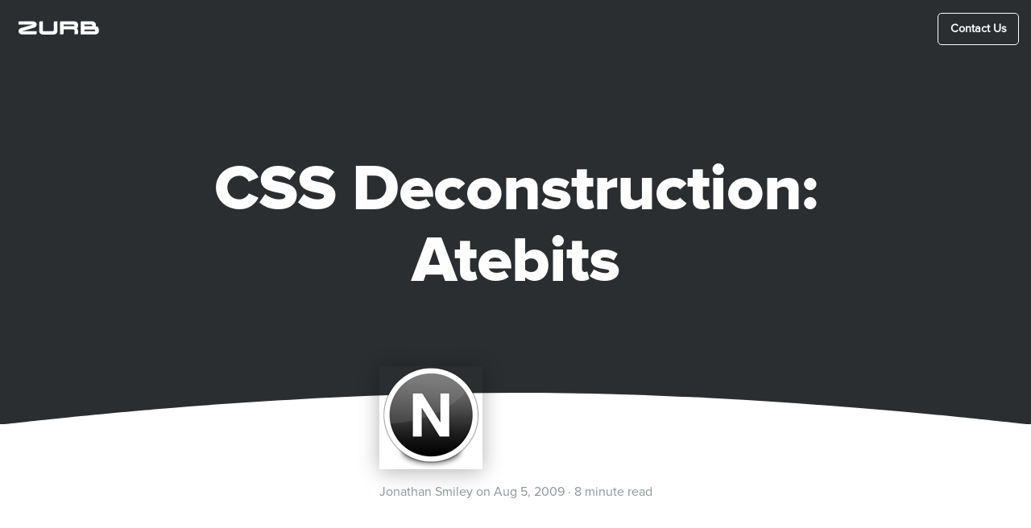

--- FILE ---
content_type: text/html; charset=utf-8
request_url: https://zurb.com/blog/css-deconstruction-atebits
body_size: 9973
content:
<!DOCTYPE html>
<html lang="en">
  <head>
    <meta charset="utf-8" />
    <meta name="viewport" content="width=device-width, initial-scale=1.0" />
    <meta name="google-site-verification" content="4Z0XnuPtcGIpIlbrslVJBmVEGuzeHYVdzFWCULKi5qU" />
    <title>ZURB - CSS Deconstruction: Atebits</title>
<meta name="description" content="We love CSS - kind of a lot. We love it so much that we write a lot about it — including super awesome buttons, inline form labels with pizazz, tricks to bring out depth in your design and more. Now we could be like a lot of sites and just point you to some cool CSS, gallery style...but at ZURB we">
<meta name="keywords" content="design strategy, interaction design, design thinking, zurb, design">
<meta name="twitter:card" content="summary_large_image">
<meta name="twitter:site" content="@ZURB">
<meta name="twitter:creator" content="@ZURB">
<meta name="twitter:title" content="CSS Deconstruction: Atebits">
<meta name="twitter:description" content="We love CSS - kind of a lot.  We love it so much that we write a lot about it — including super awesome buttons, inline form labels with pizazz, tricks to bring out depth in your design and more.  Now we could be like a lot of sites and just point you to some cool CSS, gallery style...but at ZURB we go the extra mile.">
<meta name="twitter:image" content="https://zurb-dot-com-prod.s3.amazonaws.com/asset/1344/notable.png">
<meta property="og:type" content="article">
<meta property="og:title" content="CSS Deconstruction: Atebits">
<meta property="og:description" content="We love CSS - kind of a lot.  We love it so much that we write a lot about it — including super awesome buttons, inline form labels with pizazz, tricks to bring out depth in your design and more.  Now we could be like a lot of sites and just point you to some cool CSS, gallery style...but at ZURB we go the extra mile.">
<meta property="og:author" content="Jonathan Smiley">
<meta property="og:image" content="https://zurb-dot-com-prod.s3.amazonaws.com/asset/1344/notable.png">
    <meta name="format-detection" content="telephone=no">
    <link rel="icon" type="image/png" href="/packs/media/zurb/img/icons/favicon/favicon-16x16-0ad85147b9d8168cf2624aa32d1fd444.png" sizes="16x16" />
<link rel="icon" type="image/png" href="/packs/media/zurb/img/icons/favicon/favicon-32x32-772c74e42fea7adb53b018be2fd16e30.png" sizes="32x32" />

  <link rel="icon" type="image/png" href="/packs/media/zurb/img/icons/favicon/favicon-196x196-ba0d6e1eaeb446166c9f67fd78681b85.png" sizes="196x196" />
  <link rel="icon" type="image/png" href="/packs/media/zurb/img/icons/favicon/favicon-96x96-78fa6fdb9ee24447eec4a3f9b3dac2f0.png" sizes="96x96" />
  <link rel="icon" type="image/png" href="/packs/media/zurb/img/icons/favicon/favicon-128-1eccfa1337c35f93cd26483bebc10501.png" sizes="128x128" />

  <link rel="apple-touch-icon-precomposed" type="image/x-icon" href="/packs/media/zurb/img/icons/favicon/apple-touch-icon-57x57-cb1add3424e6562ea8b6c93efd7478fe.png" sizes="57x57" />
  <link rel="apple-touch-icon-precomposed" type="image/x-icon" href="/packs/media/zurb/img/icons/favicon/apple-touch-icon-114x114-391cb3735b87502df4d6c0a80ccd9b78.png" sizes="114x114" />
  <link rel="apple-touch-icon-precomposed" type="image/x-icon" href="/packs/media/zurb/img/icons/favicon/apple-touch-icon-72x72-427d56b5166fbb27147a915c79c8cf47.png" sizes="72x72" />
  <link rel="apple-touch-icon-precomposed" type="image/x-icon" href="/packs/media/zurb/img/icons/favicon/apple-touch-icon-144x144-d7ed28b4727967fb7fd20ab29b5d674c.png" sizes="144x144" />
  <link rel="apple-touch-icon-precomposed" type="image/x-icon" href="/packs/media/zurb/img/icons/favicon/apple-touch-icon-60x60-c649ed35443b09cd50e11fea7ca28049.png" sizes="60x60" />
  <link rel="apple-touch-icon-precomposed" type="image/x-icon" href="/packs/media/zurb/img/icons/favicon/apple-touch-icon-120x120-a6ce7ad128f3ed7a9356e77f93df5e74.png" sizes="120x120" />
  <link rel="apple-touch-icon-precomposed" type="image/x-icon" href="/packs/media/zurb/img/icons/favicon/apple-touch-icon-76x76-522fc26df7f129691a65eb1bc1d8d83b.png" sizes="76x76" />
  <link rel="apple-touch-icon-precomposed" type="image/x-icon" href="/packs/media/zurb/img/icons/favicon/apple-touch-icon-152x152-79ec228805d93ee7bc94232eba7736f2.png" sizes="152x152" />

  <meta name="msapplication-TileColor" content="#FFFFFF" />
  <meta name="msapplication-TileImage" content="mstile-144x144.png" />
  <meta name="msapplication-square70x70logo" content="mstile-70x70.png" />
  <meta name="msapplication-square150x150logo" content="mstile-150x150.png" />
  <meta name="msapplication-wide310x150logo" content="mstile-310x150.png" />
  <meta name="msapplication-square310x310logo" content="mstile-310x310.png" />


    <link rel="stylesheet" media="all" href="/assets/application-e3b0c44298fc1c149afbf4c8996fb92427ae41e4649b934ca495991b7852b855.css" data-turbolinks-track="reload" />
    <link rel="stylesheet" media="screen" href="/packs/css/application-b2b7a665.css" />
    <script src="/assets/application-fae2601046abae3e98af0b22b4cef321b9fa2ffaf30a49a737819c0e43077769.js" data-turbolinks-track="reload"></script>
    <script src="/packs/js/application-b2da69c351db85d3cf6a.js"></script>
      <script type="text/javascript">
    (function(i,s,o,g,r,a,m){i['GoogleAnalyticsObject']=r;i[r]=i[r]||function(){
    (i[r].q=i[r].q||[]).push(arguments)},i[r].l=1*new Date();a=s.createElement(o),
    m=s.getElementsByTagName(o)[0];a.async=1;a.src=g;m.parentNode.insertBefore(a,m)
    })(window,document,'script','https://www.google-analytics.com/analytics.js','ga');
    ga('create', 'UA-2195009-2', 'auto');
    ga('create', 'UA-2195009-54', 'auto', 'corporate');
    ga('create', 'UA-2195009-22', 'auto', 'blog');
    ga('create', 'UA-2195009-70', 'auto', 'helio');
  </script>

    <meta name="csrf-param" content="authenticity_token" />
<meta name="csrf-token" content="HHtIUS+Ld3dfd7nv04yK4Sldfd2cMs5adVgyXD+3WfSTCmFuZLHUaB3WA5FNaZ8xywRX0tNcGaV87uUuzxdAcg==" />
  </head>

  <body class="body-bg-color blog-body-bg-color" >
    <div id='cow-dozer' class="cow-dozer">
      <?xml version="1.0" encoding="utf-8"?>
<!-- Generator: Adobe Illustrator 21.0.2, SVG Export Plug-In . SVG Version: 6.00 Build 0)  -->
<svg version="1.1" id="Layer_1" xmlns="http://www.w3.org/2000/svg" xmlns:xlink="http://www.w3.org/1999/xlink" x="0px" y="0px"
	 viewBox="0 0 380 300" style="enable-background:new 0 0 380 300;" xml:space="preserve">
<style type="text/css">
	.st0{fill:#634221;}
	.st1{fill:#FCC0E6;}
	.st2{fill:#613600;}
	.st3{fill:#211C18;}
</style>
<g>
	<g>
		<polyline class="st0" points="84.1,192.4 84.1,267.5 84.1,278.1 99.1,278.1 99.1,267.5 99.5,192.6 		"/>
		<polygon points="101.9,280.9 81.3,280.9 81.3,192.4 86.9,192.4 86.9,275.3 96.3,275.3 96.3,267.5 96.7,192.5 102.3,192.6 
			101.9,267.5 		"/>
	</g>
	<g>
		<rect x="83.8" y="259.7" width="15.3" height="5.6"/>
	</g>
	<g>
		<g>
			<path class="st1" d="M109.8,226.3c-36.2,0-43.4-24.4-43.6-25.4l-0.3-1.2L76.3,184H151v2.8c0,12.9-4.3,23.3-12.4,30.2
				C131.5,223.1,121.5,226.3,109.8,226.3z"/>
		</g>
		<g>
			<path d="M148.3,186.8c0,25.9-17.6,36.7-38.4,36.7c-34.5,0-41-23.4-41-23.4l8.9-13.3H148.3 M153.8,181.2h-5.6H77.8h-3l-1.7,2.5
				L64.2,197l-1.4,2.1l0.7,2.5c0.2,0.7,2.2,7.5,9,14.2c6.2,6.1,17.6,13.3,37.3,13.3c12.4,0,23-3.4,30.7-10
				c8.7-7.4,13.4-18.6,13.4-32.3V181.2L153.8,181.2z"/>
		</g>
	</g>
	<g>
		<path class="st1" d="M94.4,213.9l0,16.1v2c0,2.7,2.2,4.9,4.9,4.9h0c2.7,0,4.9-2.2,4.9-4.9V230l0.2-11.3"/>
		<path d="M99.4,239.7c-4.2,0-7.7-3.5-7.7-7.7l0-18.1l5.6,0l0,18.1c0,1.2,0.9,2.1,2.1,2.1c1.2,0,2.1-0.9,2.1-2.1V230l0.2-11.3
			l5.6,0.1L107,230l0,2C107,236.2,103.6,239.7,99.4,239.7z"/>
	</g>
	<g>
		<path class="st1" d="M122.1,215.9l0,11.1v2c0,2.7,2.2,4.9,4.9,4.9h0c2.7,0,4.9-2.2,4.9-4.9V227l0.2-13.9"/>
		<path d="M127,236.7c-4.2,0-7.7-3.5-7.7-7.7l0-13.2l5.6,0l0,13.2c0,1.2,0.9,2.1,2.1,2.1c1.2,0,2.1-0.9,2.1-2.1V227l0.2-13.9
			l5.6,0.1l-0.2,15.9C134.7,233.3,131.2,236.7,127,236.7z"/>
	</g>
	<g>
		<path class="st2" d="M256.9,265.2l-0.3-73.1c9.3-3.4,16.8-11.8,18.5-21.5l2.7-16.4c2.8-27.4,19.4-30,33-22.8l19.9,9.6
			c2,1.4,4.8,0.8,6.2-1.2l10.9-17.3c1.4-2,1.9-4.1-0.2-6.1l-33.9-37.7c2.7-0.5,5.3-1.6,7.4-3.5c3-2.6,5-6.6,5-10.6
			c0-3.4-0.4-10.9-0.6-14.3c-0.3-4.4-6.2-5.8-8.5-2.1c-1,1.6-0.8,3.7-0.9,5.5c-0.1,2-0.2,8.1-0.3,10.1c0-0.1,0-0.2,0-0.3
			c-0.2,2-1.6,3.6-3.7,3.7c-1.7,0.1-3.5-0.1-5.2-0.2c-1.9-0.1-3.8-0.1-5.7-0.2c-7.1-0.2-21.1,0.3-21,0.3c-0.2,0-1.6,0.1-2.6-0.5
			c-0.6-0.3-1-0.8-1.3-1.4c-0.6-1-0.6-2.3-0.7-3.4c-0.1-1.4-0.1-10.5-0.2-12c-0.2-2.2-0.2-4.7-2.3-6.1c-2-1.3-4.7-0.7-6,1.2
			c-1,1.4-0.9,3.5-1,5.1c-0.2,2-0.6,11.7-0.6,13.7c0,3,0.7,5.8,2.2,8.2H74.9c-0.9,0-1.8,0.1-2.7,0.2c-4.1,0.1-8.1,0.2-12.2,0.3
			c-3.7,0.1-7.5-0.1-11.1,0.5c-5,0.9-18.2,4.2-21,8.5c-3.6,5.3-5.9,10.9-5.8,17.1c0.3,12.9,0.6,25.9,1,38.8c0.2,8.5,0.4,17,0.6,25.4
			c0,0.2,0,0.4,0.1,0.5c-1.6,0.9-2.8,2.5-3,4.4l-4,21.5c-0.1,1.3,0.8,2.4,2.1,2.6c0.1,0,0.2,0,0.2,0l18.1-0.1c1.3-0.2,2.2-1.3,2-2.6
			L35,167.7c-0.2-1.9-1.3-3.5-2.9-4.3c0-0.2,0.1-0.3,0.1-0.5c0.1-2.8,0.1-5.5,0.2-8.2c0.3-14.8,1.5-29.7,3.2-44.4
			c0.7-6.3,0.5-14.5,3-20.4c1.9-4.7,7.3-4.8,11.7-5c0,0,0.1,0,0.1,0c0,0,0,0,0,0c1.2,0,1.6,1.2,1.5,2.4c-0.3,5.3-0.5,4.6-0.5,8.2
			l0,173.7v9.1h15.3l0-9.1l0-47l12.2-28.7c0.3-0.7,1-1.1,1.7-1.1l109.1,1.4c7.4-1.3,14.6-3.6,20.5-7.3c1.7-1.1,4,0.2,4,2.2l0,76.3
			v12.2h15.7v-11.9l-0.3-71.5h11.7l0,71.2v12.5h15.7V265.2z"/>
		<path d="M69.6,280.9H48.6l0-185.5c0-2.1,0.1-2.9,0.2-4c0.1-0.8,0.2-1.8,0.3-3.7c-4,0.2-6.9,0.7-8,3.3c-1.6,3.9-2,9-2.3,14
			c-0.1,2-0.3,3.8-0.5,5.6c-1.8,15.1-2.8,30-3.1,44.2c-0.1,2.4-0.1,4.9-0.2,7.3c1.5,1.4,2.6,3.2,2.8,5.3l4.3,21.6
			c0.3,2.8-1.7,5.3-4.5,5.6l-0.3,0l-18.1,0.1c-0.2,0-0.4,0-0.6,0c-1.3-0.2-2.5-0.8-3.4-1.9c-0.9-1.1-1.3-2.4-1.1-3.8l0-0.2l3.9-21.4
			c0.2-2.1,1.3-4,2.9-5.4l-0.6-24.5c-0.3-12.9-0.6-25.9-1-38.8c-0.1-6.1,1.8-12.1,6.3-18.7c4-6,20.9-9.3,22.8-9.7
			c2.9-0.5,5.9-0.6,8.7-0.6c0.9,0,1.9,0,2.8,0c2.7-0.1,5.5-0.1,8.2-0.2l3.9-0.1c1-0.1,2-0.2,2.9-0.2h188.3c-0.5-1.8-0.8-3.6-0.7-5.5
			c0-2,0.4-11.8,0.6-13.9c0-0.3,0-0.6,0.1-0.9c0.1-1.7,0.2-3.7,1.4-5.5c2.2-3.2,6.6-4.1,9.8-2c3.1,2,3.3,5.3,3.5,7.5l0.1,0.7
			c0.1,0.8,0.1,3,0.1,6.5c0,2.2,0.1,4.9,0.1,5.5c0,0.2,0,0.5,0,0.8c0,0.4,0.1,1.2,0.2,1.3l0.1,0.1c0.1,0.1,0.2,0.3,0.3,0.4
			c0.1,0.1,0.4,0.2,1.1,0.2l0.2,0l0,0c0.6-0.1,1.4-0.1,2.2-0.1c1.4,0,3.4-0.1,5.6-0.1c4-0.1,9.6-0.2,13.3,0c1.4,0,2.7,0.1,4.1,0.1
			l1.7,0.1c0.6,0,1.2,0.1,1.8,0.1c1.1,0.1,2.2,0.1,3.2,0.1c0.8,0,1-0.8,1.1-1.2c0-0.7,0.1-1.8,0.1-3c0.1-2.5,0.1-5.4,0.2-6.8
			c0-0.3,0-0.7,0-1c0-1.7,0.1-3.9,1.3-5.8c1.7-2.7,4.9-4,8.1-3.2c3.2,0.8,5.4,3.4,5.6,6.6c0.2,3.6,0.6,11.1,0.6,14.5
			c0,4.7-2.2,9.4-5.9,12.7c-1.3,1.1-2.7,2-4.3,2.8l30.9,34.4c1.9,1.9,3.5,5.1,0.5,9.6l-10.9,17.2c-2.2,3.3-6.6,4.2-9.9,2.2
			l-19.8-9.6c-6.7-3.5-13.3-4-18.2-1.4c-5.9,3.1-9.6,10.8-10.7,22l0,0.2l-2.7,16.4c-1.6,9.9-8.8,18.7-18.4,22.9l0.3,71.2v15h-21.2
			v-83.7h-6.1l0.3,68.7v14.7h-21.2v-91c-5.8,3.6-13,6.1-21.3,7.5l-0.2,0l-0.3,0l-108.4-1.4l-11.7,27.5l0,46.4L69.6,280.9z
			 M54.2,275.3H64l0-6.3l0-47.5l12.4-29.2c0.7-1.7,2.5-2.9,4.3-2.8l108.8,1.4c7.5-1.3,14.2-3.7,19.3-6.9c1.7-1,3.8-1.1,5.5-0.1
			c1.7,1,2.8,2.8,2.8,4.7v85.7h10.1v-9.1l-0.3-74.3h17.3v83.7h10.1v-9.4l-0.3-75.1l1.8-0.7c8.6-3.1,15.3-10.9,16.7-19.4l2.7-16.3
			c1.7-16.6,8.4-23.5,13.6-26.3c6.5-3.5,15-3,23.3,1.3l20.2,9.8c0.8,0.5,1.8,0.3,2.3-0.5l10.9-17.2c1.2-1.7,0.8-2,0.2-2.6l-0.1-0.1
			l-37.2-41.4l5-0.9c2.3-0.4,4.4-1.4,6-2.8c2.5-2.2,4-5.5,4-8.5c0-3.3-0.4-10.7-0.6-14.1c-0.1-1.2-1.1-1.5-1.4-1.6
			c-0.3-0.1-1.4-0.3-2,0.7c-0.4,0.6-0.4,1.9-0.4,3c0,0.4,0,0.8,0,1.2c-0.1,1.2-0.2,4.2-0.2,6.5c0,1.4-0.1,2.6-0.1,3.3
			c0,0.1,0,0.2,0,0.2l0,0c-0.4,3.4-3,5.9-6.4,6c-1.3,0-2.5,0-3.7-0.1c-0.6,0-1.1-0.1-1.7-0.1l-1.7-0.1c-1.3,0-2.7-0.1-4-0.1
			c-5.1-0.2-13.7,0-18.1,0.2v0.1l-2.8,0c-0.6,0-2.4,0-4-0.9c-0.9-0.5-1.7-1.3-2.3-2.4c-0.9-1.4-1-2.9-1-4c0-0.2,0-0.4,0-0.6
			c-0.1-0.7-0.1-2.7-0.1-5.9c0-2.3-0.1-5.4-0.1-6.1l-0.1-0.7c-0.1-1.9-0.3-2.8-0.9-3.2c-0.7-0.5-1.7-0.2-2.2,0.5
			c-0.4,0.5-0.4,1.7-0.5,2.7c0,0.4,0,0.7-0.1,1.1c-0.2,1.8-0.5,11.4-0.6,13.4c0,2.4,0.6,4.8,1.8,6.8l2.6,4.2H74.9
			c-0.8,0-1.6,0-2.4,0.1l-0.3,0l-4,0.1c-2.7,0.1-5.5,0.1-8.2,0.2c-1,0-2,0-2.9,0c-2.7,0-5.3,0-7.7,0.5c-7.9,1.5-17.5,4.8-19.2,7.3
			c-3.7,5.6-5.4,10.6-5.3,15.5c0.3,12.9,0.6,25.9,1,38.8l0.6,25.5l0.4,2l-1.8,0.9c-0.8,0.4-1.4,1.3-1.5,2.2l0,0.2L19.7,189l16.7-0.1
			L32.2,168c-0.1-0.9-0.6-1.7-1.5-2.2l-1.7-0.9l0.3-2.1c0.1-2.7,0.1-5.5,0.2-8.2c0.3-14.4,1.4-29.4,3.2-44.7
			c0.2-1.7,0.3-3.5,0.5-5.4c0.4-5.2,0.8-11.1,2.7-15.8c2.6-6.2,9.4-6.5,13.9-6.7l0.2,0c0.1,0,0.2,0,0.4,0c1.2,0,2.2,0.5,3,1.3
			c0.6,0.7,1.4,1.9,1.2,4.1c-0.1,2.4-0.2,3.6-0.3,4.5c-0.1,1.1-0.2,1.7-0.2,3.5L54.2,275.3z M80.6,195.1
			C80.6,195.1,80.6,195.1,80.6,195.1L80.6,195.1z M49.1,86.7L49.1,86.7L49.1,86.7z"/>
	</g>
	<g>
		<rect x="51.4" y="259.7" width="15.3" height="5.6"/>
	</g>
	<g>
		<rect x="213.1" y="259.7" width="15.3" height="5.6"/>
	</g>
	<g>
		<rect x="240.2" y="259.7" width="15.3" height="5.6"/>
	</g>
	<g>
		<rect x="314.7" y="120.2" transform="matrix(0.5999 -0.8001 0.8001 0.5999 34.2162 314.3841)" width="33.5" height="5.6"/>
	</g>
	<g>
		<path d="M302.1,106.1c-3.3,0-5.8-0.9-7.3-2.7c-1.7-2-1.4-4.3-1.3-4.7l5.5,1c0,0,0,0,0-0.1c0,0.1,0,0.2,0.1,0.3
			c0.3,0.3,1.3,0.7,3,0.7c2,0,2.5-0.5,2.5-0.5c-0.5-1.5,0.2-3,1.7-3.5c1.4-0.5,3,0.3,3.5,1.7c0.4,1.3,0.5,3.3-0.7,5.1
			C307.9,105.1,305.5,106.1,302.1,106.1z"/>
	</g>
	<g>
		<path d="M359.5,85.7H349c-0.8,0-1.6-0.5-2-1.2c-0.4-0.7-0.4-1.6,0-2.3l6.3-10.4h-5c-1.3,0-2.3-1-2.3-2.3s1-2.3,2.3-2.3h9.1
			c0.8,0,1.6,0.5,2,1.2c0.4,0.7,0.4,1.6,0,2.3L353.1,81h6.4c1.3,0,2.3,1,2.3,2.3S360.8,85.7,359.5,85.7z"/>
	</g>
	<g>
		<path d="M371.7,60.1h-7.3c-0.8,0-1.6-0.5-2-1.2c-0.4-0.7-0.4-1.6,0-2.3l3.7-6.2h-2.2c-1.3,0-2.3-1-2.3-2.3s1-2.3,2.3-2.3h6.3
			c0.8,0,1.6,0.5,2,1.2c0.4,0.7,0.4,1.6,0,2.3l-3.7,6.2h3.2c1.3,0,2.3,1,2.3,2.3C374,59,373,60.1,371.7,60.1z"/>
	</g>
	<g>
		<path d="M359.4,37.8h-6.2c-0.9,0-1.7-0.5-2.1-1.3c-0.4-0.8-0.3-1.7,0.2-2.4l2.4-3.3c-1.3,0-2.3-1.1-2.3-2.3c0-1.3,1-2.3,2.3-2.3
			h4.5c0.9,0,1.7,0.5,2.1,1.3c0.4,0.8,0.3,1.7-0.2,2.4l-2.4,3.3h1.6c1.3,0,2.3,1,2.3,2.3C361.7,36.7,360.7,37.8,359.4,37.8z"/>
	</g>
	<g>
		<rect x="51.8" y="263.7" class="st3" width="14.9" height="14.9"/>
		<path d="M69.4,281.3H49v-20.5h20.5V281.3z M54.5,275.8h9.3v-9.3h-9.3V275.8z"/>
	</g>
	<g>
		<rect x="84.3" y="263.7" class="st3" width="14.9" height="14.9"/>
		<path d="M102,281.3H81.5v-20.5H102V281.3z M87.1,275.8h9.3v-9.3h-9.3V275.8z"/>
	</g>
	<g>
		<rect x="214.5" y="261.8" class="st3" width="14.9" height="14.9"/>
		<path d="M232.1,279.5h-20.5V259h20.5V279.5z M217.2,273.9h9.3v-9.3h-9.3V273.9z"/>
	</g>
	<g>
		<rect x="242.3" y="261.8" class="st3" width="14.9" height="14.9"/>
		<path d="M260,279.5h-20.5V259H260V279.5z M245.1,273.9h9.3v-9.3h-9.3V273.9z"/>
	</g>
</g>
</svg>


    </div>

      <nav class="scroll-navbar show-for-large">
  <div class="main-nav-left">
    <a class="main-nav-logo" href="/">
      <?xml version="1.0" encoding="utf-8"?>
<!-- Generator: Adobe Illustrator 21.0.0, SVG Export Plug-In . SVG Version: 6.00 Build 0)  -->
<svg version="1.1" id="Layer_1" xmlns="http://www.w3.org/2000/svg" xmlns:xlink="http://www.w3.org/1999/xlink" x="0px" y="0px"
	 width="100px" height="17px" viewBox="0 0 100 17" style="enable-background:new 0 0 100 17;" xml:space="preserve">
<style type="text/css">
	.zurb-logo-color{fill:#FFFFFF;}
</style>
<g id="Page-2">
	<g id="zurb-logo" transform="translate(0.000000, 0.500000)">
		<path id="Fill-1" class="zurb-logo-color" d="M69.4,5.7c0,0.2-0.2,0.4-0.4,0.4h-1.7v0H55.9v-2l12.4,0v0c0,0,0,0,0,0c0.6,0,1,0.5,1.1,1V5.7
			L69.4,5.7z M72.6,1.2C71.7,0.4,70.6,0,69.4,0H52.6c-0.7,0-1.2,0.6-1.2,1.2v15.1l3.4,0c0.6-0.1,1-0.5,1.1-1.1v-5.1l12.2,0
			c0.7,0,1.3,0.5,1.3,1.1v3.9c0,0,0,0.1,0,0.1v0.9h3.2v0h0.1c0.6,0,1.1-0.5,1.2-1.2v-2.9c0-1.2-0.5-2.2-1.5-3.1
			c1-0.8,1.5-1.8,1.5-3.1v-2C73.9,3,73.5,2,72.6,1.2L72.6,1.2z M95.1,11.9c0,0.2-0.2,0.4-0.4,0.4h-2.9c0,0,0,0,0,0h-10v-2
			c0,0,12.3,0,12.4,0c0.6,0,1,0.4,1.1,1V11.9L95.1,11.9z M81.7,4.1h5.6c0,0,0,0,0,0h3.3v0c0,0,0,0,0,0c0.6,0,1.1,0.5,1.1,1h0v0.6
			c0,0.2-0.2,0.4-0.4,0.4h-4c0,0,0,0,0,0h-5.6V4.1L81.7,4.1z M98.3,7c-0.3-0.2-0.5-0.4-0.9-0.6c-0.4-0.2-0.9-0.2-1.4-0.3v-2
			c0-1.1-0.4-2.1-1.3-2.9C93.9,0.4,92.9,0,91.6,0H78.4v0c-0.7,0-1.2,0.6-1.2,1.2v15.1h18c1.2,0,2.3-0.4,3.2-1.2
			c0.9-0.8,1.3-1.8,1.3-2.9v-2C99.6,9,99.2,7.8,98.3,7L98.3,7z M44.9,0c-0.6,0-1.2,0.5-1.2,1.2l0,9.9c0,0.7-0.6,1.2-1.3,1.2
			c0,0-8.3,0-11,0c-0.7,0-1.2-0.6-1.2-1.2h0V0h-3.3v0c-0.6,0-1.1,0.4-1.2,1v11.3c0,1.1,0.4,2.1,1.3,2.9c0.9,0.8,1.9,1.2,3.2,1.2
			h13.5c1.2,0,2.3-0.4,3.2-1.2c0.9-0.8,1.3-1.8,1.3-2.9V0L44.9,0L44.9,0L44.9,0z M21.6,6.5c0.6-0.7,0.9-1.5,0.9-2.5
			c0-1.1-0.4-2.1-1.3-2.9C20.3,0.4,19.2,0,18,0H1C0.4,0.1,0,0.6,0,1.2v2.9h17.9L3.2,8.3C2.2,8.6,1.5,9.1,0.9,9.8
			C0.3,10.5,0,11.3,0,12.2c0,1.1,0.4,2.1,1.3,2.9c0.9,0.8,1.9,1.2,3.2,1.2l16.9,0c0.6-0.1,1-0.5,1.1-1.1v-3h-18L19.3,8
			C20.2,7.7,21,7.2,21.6,6.5L21.6,6.5z"/>
	</g>
</g>
</svg>

    </a>
  </div>
  <div class="main-nav-center">
    <ul class="main-nav-menu">
      <li class="main-nav-menu-item">
        <a class="nav-text-link light" href="/work">Work</a>
      </li>
      <li class="main-nav-menu-item">
        <a class="nav-text-link light" href="/services">Services</a>
      </li>
      <li class="main-nav-menu-item">
        <a class="nav-text-link light" href="/about">About</a>
      </li>
      <li class="main-nav-menu-item">
        <a class="nav-text-link light is-active" aria-current="page" href="/blog">Blog</a>
      </li>
    </ul>
  </div>
  <div class="main-nav-right">
      <a class="main-nav-cta button hollow secondary light" href="/contact">Contact Us</a>
  </div>
</nav>

<nav class="scroll-navbar mobile main-nav-menu-small hide-for-large">
  <a class="main-nav-logo" href="/">
    <img class="inject" src="/packs/media/zurb/img/icons/zurb-logo-678396674c046de67478d23841fbf5d9.svg" alt="">
  </a>

  <a href="/contact" class="mobile-nav-cta button hollow secondary light">
    Contact Us
  </a>
</nav>

<div class="main-nav-center-small hide-for-large">
  <ul class="main-nav-menu">
    <li class="main-nav-menu-item">
      <a href="/work">Work</a>
    </li>
    <li class="main-nav-menu-item">
      <a href="/services">Services</a>
    </li>
    <li class="main-nav-menu-item">
      <a href="/about">About</a>
    </li>
    <li class="main-nav-menu-item">
      <a class="is-active" aria-current="page" href="/blog">Blog</a>
    </li>
    <li class="main-nav-menu-item">
    <a href="/contact">Contact Us</a>
    </li>
  </ul>
</div>

    

    <section class="row expanded intro">
  <div class="column">
    <div class="blog-hero-section paysa row">
      <div class="small-11 medium-9 column small-centered">
        <h1 class="page-title text-center">CSS Deconstruction: Atebits</h1>
        <p class="page-subtitle hero text-center"></p>


      </div>
    </div>
  </div>
</section>

<section class="intro-image">
  <figure class="intro-image-screenshot">
    <img src="https://zurb-dot-com-prod.s3.amazonaws.com/asset/1344/notable.png" />
    <figcaption>
      <h6 class="post-thumbnail-meta"><span>Jonathan Smiley on Aug  5, 2009 · 8 minute read</span></h6>
    </figcaption>
  </figure>  
</section>


<div class="page-section blog-section sub-nav light moon-curve">
  <div class="row">
    <div class="small-11 medium-2 columns gutter-content small-centered hide-for-small-only">
    </div>
     <div class="small-11 medium-8 columns main-content-column small-centered">
      <link href="https://zurb.com/blog_uploads/0000/0496/atebits-post-styles.css" media="all" rel="stylesheet" type="text/css">

<div style="float: left; margin: 0 15px 15px 0;">
<script type="text/javascript">  
tweetmeme_url = 'https://zurb.com/article/286/css-deconstruction-atebits';  
</script> 
<script type="text/javascript" src="https://tweetmeme.com/i/scripts/button.js"></script>
</div>


<p><strong>We love CSS - kind of a lot.</strong>  We love it so much that we write a lot about it — including <a href="https://zurb.com/article/266/super-awesome-buttons-with-css3-and-rgba">super awesome buttons</a>, <a href="https://zurb.com/article/271/making-forms-convert-through-awesome-inli">inline form labels with pizazz</a>, <a href="https://zurb.com/article/277/3-ways-to-add-depth-to-any-website-with-c">tricks to bring out depth in your design</a> and more.  Now we could be like a lot of sites and just point you to some cool CSS, gallery style...but at ZURB we go the extra mile.</p>
<a href="https://www.notableapp.com"><img src="https://zurb-dot-com-prod.s3.amazonaws.com/asset/1344/notable.png" class="right" style="margin-left: 10px; margin-right: 10px; margin-top: -16px;"></a>
<p>In this article (with some help from Notable, our new website feedback tool) we're going to deconstruct some of the cooler elements of <a href="https://www.atebits.com">atebits.com</a>, home of great software like Tweetie.  We'll see what works, what's awesome about it, and how you can do it on your own site.</p>

<h3>What Works</h3>
<p>Atebits' website does some cutting edge things that really make the design pop, all with CSS.  We'll use <a href="https://www.notableapp.com">Notable</a> here to highlight the Atebits homepage — just <a href="https://www.notableapp.com/website-feedback/4429/CSS-Deconstruction-Atebits">click through to see the full annotation:</a></p>

<script src="https://zurb.notableapp.com/public/4429/post/large.js"></script><noscript><a href="https://zurb.notableapp.com/website-feedback/4429/CSS-Deconstruction-Atebits">View this feedback (CSS Deconstruction: Atebits) on Notable</a></noscript><br>

<p>Many of these elements only work in extremely modern browsers like Safari 4 and Firefox 3.5, but more people are using those every day.  Bringing them into your designs now not only acclimates you to their use, but puts your site at the front line of web design.  Trust us: it's a <strong>fun</strong> place to be.  It doesn't just show that you know your stuff, it also <strong>tells your customers that you care about their experience</strong> with your site, and that part of your brand is being on top of your market.</p>

<object width="299" height="169" style="float:right; margin-left: 8px;"><param name="allowfullscreen" value="true">
<param name="allowscriptaccess" value="always">
<param name="movie" value="https://vimeo.com/moogaloop.swf?clip_id=5969268&amp;server=vimeo.com&amp;show_title=1&amp;show_byline=0&amp;show_portrait=0&amp;color=00ADEF&amp;fullscreen=1">
<embed src="https://vimeo.com/moogaloop.swf?clip_id=5969268&amp;server=vimeo.com&amp;show_title=1&amp;show_byline=0&amp;show_portrait=0&amp;color=00ADEF&amp;fullscreen=1" type="application/x-shockwave-flash" allowfullscreen="true" allowscriptaccess="always" width="299" height="169"></embed></object>
<h4>App Icons that Demand Attention</h4>
<p>When you hover on atebits app icons in Safari 4 you'll get to see a really cool effect: the icons get larger and rotate just a little.  It's a nice touch and something you don't really expect to see on a web page. </p><p>This effect is achieved through a couple of new CSS attributes: <code>@-webkit-transform</code> and <code>@-webkit-transition</code>.</p>

<ol class="code">
<li class="selector">#products a img <span class="punctuate">{</span>
</li>
<li class="property">-webkit-transition: <span class="value">all 0.15s ease-out;</span> </li>
<li class="comment indent-1">/* This property tells the browser that when a value changes (all values) to make that change over a 0.15 second window, and to ease-out the change */</li>
<li class="selector"><span class="punctuate">}</span></li>
<li class="selector">#products a:hover img <span class="punctuate">{</span>
</li>
<li class="property">-webkit-transform:  <span class="value">scale(1.05) rotate (-1deg);</span> </li>
<li class="comment indent-1">/* This property applies two transformation to the element on hover: scale 1.05x and rotate 1 degree left */</li>
<li class="selector"><span class="punctuate">}</span></li>
</ol>
<br>
<p>It's not an overbearing effect but the wow factor is huge.  We like it so much we did something similar on <a href="https://twitgoo.com/">Twitgoo</a>.

</p><hr>
<h4>Buttons That Really Click</h4>
<p>This one's subtle, but incredibly easy.  Buttons on the atebits homepage have an active (`mousedown`) effect where the button actually seems to click down when you press it.  The code is amazingly simple:</p>
<ol class="code">
<li class="selector">#home #products a.more:active <span class="punctuate">{</span>
</li>
<li class="property">height: <span class="value">31px;</span> </li>
<li class="property">padding-bottom: <span class="value">1px;</span> </li>
<li class="property">padding-top: <span class="value">2px;</span> </li>
<li class="selector"><span class="punctuate">}</span></li>
</ol>
<br>
<p>Atebits is simply manipulating the top and bottom padding so the text moves down a pixel when the user clicks.  It's a nice effect, but it breaks the notion of a button — you don't click a button label, you click the entire button. An incredibly easy effect that we frequently use for buttons is this:</p>
<ol class="code">
<li class="selector">a.button:active <span class="punctuate">{</span>
</li>
<li class="property">position: <span class="value">relative;</span> </li>
<li class="property">top: <span class="value">1px;</span> </li>
<li class="selector"><span class="punctuate">}</span></li>
</ol><br><hr>

<h4>Text, with Depth</h4>
<div class="small figure right">
<img src="https://zurb-dot-com-prod.s3.amazonaws.com/asset/1345/textshadow.png" style="width: 220px"><cite>Text shadows can make text pop in subtle but awesome ways.</cite>
</div>
<p>In Safari (and probably soon in Firefox 3.5) the Atebits site uses text shadows to give the text on the page depth — it either hovers off the page, or appears to be inset.  This is all just a matter of where you put the shadow and what color the text is.  For most of the text, Atebits uses this <code>text-shadow</code> property:</p>
<ol class="code">
<li class="selector">#home #products p <span class="punctuate">{</span>
</li>
<li class="property">color: <span class="value">#ccc;</span> </li>
<li class="property">text-shadow: <span class="value">#000 0px 1px 3px;</span> </li>
<li class="comment indent-1">/* text-shadow takes 4 values: color, x-displacement, y-displacement and blur size. */</li>
<li class="selector"><span class="punctuate">}</span></li>
</ol><br>

<p>In order to achieve that sexy inset text effect in the footer, they use this:</p>
<ol class="code">
<li class="selector">#slogan <span class="punctuate">{</span>
</li>
<li class="property">color: <span class="value">#111;</span> </li>
<li class="property">text-shadow: <span class="value">#444 0px 1px 1px;</span> </li>
<li class="selector"><span class="punctuate">}</span></li>
</ol><br>
<p>On Atebits it's a beautiful effect — subtle enough not to draw much attention, bold enough to provide great definition around the copy.  However, we can do one better: using that syntax the effect won't work across different background colors.  If the footer had a lighter background, or if a text-shadow needed to generally apply to text across different background then the <code>text-shadow</code> would look wrong.  We can fix that with <strong>RGBa</strong>.
</p><ol class="code">
<li class="selector">#home #products p <span class="punctuate">{</span>
</li>
<li class="property">color: <span class="value">#ccc;</span> </li>
<li class="property">text-shadow: <span class="value">rgba(0, 0, 0, 0.9) 0px 1px 1px;</span> </li>
<li class="comment indent-1">/* RGBA is the same as an RGB color, but with an added opacity (alpha) channel.*/</li>
<li class="selector"><span class="punctuate">}</span></li>
</ol><br><hr>

<h4>Inset Rules Totally Rule</h4>
<div class="large figure">
<img src="https://zurb-dot-com-prod.s3.amazonaws.com/asset/1346/atebits-hr.png"><cite>The inset feel of this <code>HR</code> adds some refined depth to the page.</cite>
</div>
<p>The horizontal rules on atebits are, sadly, not horizontal rules at all, but a background image for the <code>#slogan</code> area.  Creating a horizontal rule that replicates the depth of this style is easy to do in CSS as we covered in a <a href="https://zurb.com/article/277/3-ways-to-add-depth-to-any-website-with-c">recent CSS blog post:</a></p>
<ol class="code">
    <li class="selector">hr <span class="punctuate">{</span>
</li>
    <li class="property">margin: <span class="value">17px 0 18px;</span>
</li>
    <li class="property">height: <span class="value">0;</span>
</li>
    <li class="property">clear: <span class="value">both;</span>
</li>
    <li class="property">border-width: <span class="value">0;</span>
</li>
<li class="property">border-top: <span class="value">1px solid #ddd;</span>
</li>
    <li class="property">border-bottom: <span class="value">1px solid #fff;</span>
</li>
    <li class="punctuate">}</li>
</ol><br>
<p><code>HR</code> elements accept borders just like any other element, and using different colors (or even better, RGBa) you can create inset <code>HR</code>s that feel more like page divisions than simple lines.</p>

<p>Atebits has a really gorgeous site (and their apps are nice looking, too) that uses some cool CSS tricks that are easy to implement and even improve on a little.  <strong>Now get out there and spruce up your designs!</strong></p>
    </div>
    <div class="small-11 medium-2 columns gutter-content small-centered hide-for-small-only"></div>
  </div>


</div>

    <span data-moo="eyJpdiI6InBiOHZZdTFzdVNYbFpTeEo4bVFEM2c9PVxuIiwia2V5IjoiOTVhVC8yYkNGYlBXL2hCU2pmaWpVZz09XG4ifQ=="/>
    <footer class="footer-nav row expanded collapse show-for-medium">
  <div class="footer-nav-left">
    <p class="footer-copyright">© 1998–2026 ZURB, Inc.</p>
  </div>
  <div class="footer-nav-center">
    <ul class="footer-nav-menu">
      <li class="footer-nav-menu-item">
        <a href="/new-playground">Playground</a>
      </li>
      <li class="footer-nav-menu-item">
      <a href="/privacy">Privacy Policy</a>
      </li>
    </ul>
  </div>
  <div class="footer-nav-right">
    <ul class="footer-nav-menu">
      <li class="footer-nav-menu-item">
        <a href="/cdn-cgi/l/email-protection#385f5d4c4b4c594a4c5d5c78424d4a5a165b5755"><img class="footer-social-icon" src="/packs/media/zurb/img/home/email-icon-d48453fab79ae0763b756e28f34b4236.svg" alt=""></a>
      </li>
      <li class="footer-nav-menu-item">
        <a href="https://linkedin.com/company/zurb" title="ZURB on LinkedIn"><img class="footer-social-icon" src="/packs/media/zurb/img/about/bryan/linkedin-icon-d48774c90480d8473d8b304fde46d9c1.svg" alt="LinkedIn"></a>
      </li>
    </ul>
  </div>
  </footer>

<!-- mobile footer -->
<footer class="footer-nav row align-center expanded collapse show-for-small-only">
  <div class="columns small-12">
    <p class="footer-copyright text-center">© 1998–2026 ZURB, Inc.</p>
  </div>
  <div class="columns small-12">
    <ul class="footer-nav-menu">
      <li class="footer-nav-menu-item">
        <a href="/new-playground">Playground</a>
      </li>
      <li class="footer-nav-menu-item">
        <a href="/privacy">Privacy Policy</a>
      </li>
    </ul>
  </div>
  <div class="columns small-12">
    <ul class="footer-nav-menu ">
      <li class="footer-nav-menu-item">
        <a href="/cdn-cgi/l/email-protection#5037352423243122243534102a2522327e333f3d"><img class="footer-social-icon" src="/packs/media/zurb/img/home/email-icon-d48453fab79ae0763b756e28f34b4236.svg" alt=""></a>
      </li>
      <li class="footer-nav-menu-item social">
        <a href="https://linkedin.com/company/zurb" title="ZURB on LinkedIn"><img class="footer-social-icon" src="/packs/media/zurb/img/about/bryan/linkedin-icon-d48774c90480d8473d8b304fde46d9c1.svg" alt="LinkedIn"></a>
      </li>
    </ul>
  </div>
</footer>

    <div class="modal text-center modal-cow" id="cowModal">
  <h3 id="cow-modal-title" class="modal-title"></h3>
  <h4 class="modal-sub-title">What's this?? You've unlocked a Cow!</h4>
  <div class="modal-cow-image">
    <img id="unlock-cow"></img>
  </div>
  <p class="modal-body">You're well on your way to collecting all the cows! Either check them out now, or <b>click on the cow in the footer!</b></p>
  <button class="close-button modal-close" data-close-cow-modal type="button">
    <span aria-hidden="true">&times;</span>
  </button>
  <a id="cowModalButton" class="button secondary hollow" data-open-cow-palace>Check it out</a>
</div>

<div style="padding: 3rem;" class="full reveal profile-modal cow-palace-modal" id="cowPalace" data-reveal>
</div>

<div class="full reveal profile-modal cow-details" id="cowDetailsModal" data-reveal>
</div>

  <script data-cfasync="false" src="/cdn-cgi/scripts/5c5dd728/cloudflare-static/email-decode.min.js"></script></body>
</html>


--- FILE ---
content_type: text/css
request_url: https://zurb.com/packs/css/application-b2b7a665.css
body_size: 42691
content:
@media print,screen and (min-width:40em){.reveal,.reveal.large,.reveal.small,.reveal.tiny{right:auto;left:auto;margin:0 auto}}@-webkit-keyframes shake-7{0%,10%,20%,30%,40%,50%,60%,70%,80%,90%{-webkit-transform:translateX(7%);transform:translateX(7%)}5%,15%,25%,35%,45%,55%,65%,75%,85%,95%{-webkit-transform:translateX(-7%);transform:translateX(-7%)}}@-webkit-keyframes spin-cw-1turn{0%{-webkit-transform:rotate(-1turn);transform:rotate(-1turn)}to{-webkit-transform:rotate(0);transform:rotate(0)}}@-webkit-keyframes wiggle-7deg{40%,50%,60%{-webkit-transform:rotate(7deg);transform:rotate(7deg)}35%,45%,55%,65%{-webkit-transform:rotate(-7deg);transform:rotate(-7deg)}0%,30%,70%,to{-webkit-transform:rotate(0);transform:rotate(0)}}
/*! normalize.css v8.0.0 | MIT License | github.com/necolas/normalize.css */html{line-height:1.15;-webkit-text-size-adjust:100%}h1{font-size:2em;margin:.67em 0}hr{box-sizing:content-box;overflow:visible}pre{font-family:monospace,monospace;font-size:1em}a{background-color:transparent}abbr[title]{border-bottom:none;text-decoration:underline;-webkit-text-decoration:underline dotted;text-decoration:underline dotted}b,strong{font-weight:bolder}code,kbd,samp{font-family:monospace,monospace;font-size:1em}sub,sup{font-size:75%;line-height:0;position:relative;vertical-align:baseline}sub{bottom:-.25em}sup{top:-.5em}img{border-style:none}button,input,optgroup,select,textarea{font-size:100%;line-height:1.15;margin:0}button,input{overflow:visible}button,select{text-transform:none}[type=button],[type=reset],[type=submit],button{-webkit-appearance:button}[type=button]::-moz-focus-inner,[type=reset]::-moz-focus-inner,[type=submit]::-moz-focus-inner,button::-moz-focus-inner{border-style:none;padding:0}[type=button]:-moz-focusring,[type=reset]:-moz-focusring,[type=submit]:-moz-focusring,button:-moz-focusring{outline:1px dotted ButtonText}fieldset{padding:.35em .75em .625em}legend{box-sizing:border-box;color:inherit;display:table;padding:0;white-space:normal}progress{vertical-align:baseline}textarea{overflow:auto}[type=checkbox],[type=radio]{box-sizing:border-box;padding:0}[type=number]::-webkit-inner-spin-button,[type=number]::-webkit-outer-spin-button{height:auto}[type=search]{-webkit-appearance:textfield;outline-offset:-2px}[type=search]::-webkit-search-decoration{-webkit-appearance:none}::-webkit-file-upload-button{-webkit-appearance:button;font:inherit}details{display:block}summary{display:list-item}[hidden],template{display:none}.foundation-mq{font-family:"small=0em&medium=40em&large=64em&xlarge=75em&xxlarge=90em"}html{box-sizing:border-box;font-size:100%}*,:after,:before{box-sizing:inherit}body{margin:0;padding:0;background:#fefefe;font-family:Proxima Nova,Helvetica,Roboto,Arial,sans-serif;line-height:1.5;color:#0a0a0a;-webkit-font-smoothing:antialiased;-moz-osx-font-smoothing:grayscale}img{display:inline-block;vertical-align:middle;max-width:100%;height:auto;-ms-interpolation-mode:bicubic}textarea{height:auto;min-height:50px;border-radius:0}select{box-sizing:border-box;width:100%}.map_canvas embed,.map_canvas img,.map_canvas object,.mqa-display embed,.mqa-display img,.mqa-display object{max-width:none!important}button{padding:0;-webkit-appearance:none;-moz-appearance:none;appearance:none;border:0;border-radius:0;background:transparent;line-height:1;cursor:auto}[data-whatinput=mouse] button{outline:0}pre{overflow:auto}button,input,optgroup,select,textarea{font-family:inherit}.is-visible{display:block!important}.is-hidden{display:none!important}.grid-container,.grid-container-narrow,.section{padding-right:.625rem;padding-left:.625rem;max-width:83.125rem;margin-left:auto;margin-right:auto}@media print,screen and (min-width:40em){.grid-container,.grid-container-narrow,.section{padding-right:.9375rem;padding-left:.9375rem}}.fluid.grid-container-narrow,.fluid.section,.grid-container.fluid{padding-right:.625rem;padding-left:.625rem;max-width:100%;margin-left:auto;margin-right:auto}@media print,screen and (min-width:40em){.fluid.grid-container-narrow,.fluid.section,.grid-container.fluid{padding-right:.9375rem;padding-left:.9375rem}}.full.grid-container-narrow,.full.section,.grid-container.full{padding-right:0;padding-left:0;max-width:100%;margin-left:auto;margin-right:auto}.grid-x{display:flex;flex-flow:row wrap}.cell{flex:0 0 auto;min-height:0;min-width:0;width:100%}.cell.auto{flex:1 1}.cell.shrink{flex:0 0 auto}.grid-x>.auto,.grid-x>.shrink{width:auto}.grid-x>.small-1,.grid-x>.small-2,.grid-x>.small-3,.grid-x>.small-4,.grid-x>.small-5,.grid-x>.small-6,.grid-x>.small-7,.grid-x>.small-8,.grid-x>.small-9,.grid-x>.small-10,.grid-x>.small-11,.grid-x>.small-12,.grid-x>.small-full,.grid-x>.small-shrink{flex-basis:auto}@media print,screen and (min-width:40em){.grid-x>.medium-1,.grid-x>.medium-2,.grid-x>.medium-3,.grid-x>.medium-4,.grid-x>.medium-5,.grid-x>.medium-6,.grid-x>.medium-7,.grid-x>.medium-8,.grid-x>.medium-9,.grid-x>.medium-10,.grid-x>.medium-11,.grid-x>.medium-12,.grid-x>.medium-full,.grid-x>.medium-shrink{flex-basis:auto}}@media print,screen and (min-width:64em){.grid-x>.large-1,.grid-x>.large-2,.grid-x>.large-3,.grid-x>.large-4,.grid-x>.large-5,.grid-x>.large-6,.grid-x>.large-7,.grid-x>.large-8,.grid-x>.large-9,.grid-x>.large-10,.grid-x>.large-11,.grid-x>.large-12,.grid-x>.large-full,.grid-x>.large-shrink{flex-basis:auto}}.grid-x>.small-1,.grid-x>.small-2,.grid-x>.small-3,.grid-x>.small-4,.grid-x>.small-5,.grid-x>.small-6,.grid-x>.small-7,.grid-x>.small-8,.grid-x>.small-9,.grid-x>.small-10,.grid-x>.small-11,.grid-x>.small-12{flex:0 0 auto}.grid-x>.small-1{width:8.33333%}.grid-x>.small-2{width:16.66667%}.grid-x>.small-3{width:25%}.grid-x>.small-4{width:33.33333%}.grid-x>.small-5{width:41.66667%}.grid-x>.small-6{width:50%}.grid-x>.small-7{width:58.33333%}.grid-x>.small-8{width:66.66667%}.grid-x>.small-9{width:75%}.grid-x>.small-10{width:83.33333%}.grid-x>.small-11{width:91.66667%}.grid-x>.small-12{width:100%}@media print,screen and (min-width:40em){.grid-x>.medium-auto{flex:1 1;width:auto}.grid-x>.medium-1,.grid-x>.medium-2,.grid-x>.medium-3,.grid-x>.medium-4,.grid-x>.medium-5,.grid-x>.medium-6,.grid-x>.medium-7,.grid-x>.medium-8,.grid-x>.medium-9,.grid-x>.medium-10,.grid-x>.medium-11,.grid-x>.medium-12,.grid-x>.medium-shrink{flex:0 0 auto}.grid-x>.medium-shrink{width:auto}.grid-x>.medium-1{width:8.33333%}.grid-x>.medium-2{width:16.66667%}.grid-x>.medium-3{width:25%}.grid-x>.medium-4{width:33.33333%}.grid-x>.medium-5{width:41.66667%}.grid-x>.medium-6{width:50%}.grid-x>.medium-7{width:58.33333%}.grid-x>.medium-8{width:66.66667%}.grid-x>.medium-9{width:75%}.grid-x>.medium-10{width:83.33333%}.grid-x>.medium-11{width:91.66667%}.grid-x>.medium-12{width:100%}}@media print,screen and (min-width:64em){.grid-x>.large-auto{flex:1 1;width:auto}.grid-x>.large-1,.grid-x>.large-2,.grid-x>.large-3,.grid-x>.large-4,.grid-x>.large-5,.grid-x>.large-6,.grid-x>.large-7,.grid-x>.large-8,.grid-x>.large-9,.grid-x>.large-10,.grid-x>.large-11,.grid-x>.large-12,.grid-x>.large-shrink{flex:0 0 auto}.grid-x>.large-shrink{width:auto}.grid-x>.large-1{width:8.33333%}.grid-x>.large-2{width:16.66667%}.grid-x>.large-3{width:25%}.grid-x>.large-4{width:33.33333%}.grid-x>.large-5{width:41.66667%}.grid-x>.large-6{width:50%}.grid-x>.large-7{width:58.33333%}.grid-x>.large-8{width:66.66667%}.grid-x>.large-9{width:75%}.grid-x>.large-10{width:83.33333%}.grid-x>.large-11{width:91.66667%}.grid-x>.large-12{width:100%}}.grid-margin-x:not(.grid-x)>.cell{width:auto}.grid-margin-y:not(.grid-y)>.cell{height:auto}.grid-margin-x{margin-left:-.625rem;margin-right:-.625rem}@media print,screen and (min-width:40em){.grid-margin-x{margin-left:-.9375rem;margin-right:-.9375rem}}.grid-margin-x>.cell{width:calc(100% - 1.25rem);margin-left:.625rem;margin-right:.625rem}@media print,screen and (min-width:40em){.grid-margin-x>.cell{width:calc(100% - 1.875rem);margin-left:.9375rem;margin-right:.9375rem}}.grid-margin-x>.auto,.grid-margin-x>.shrink{width:auto}.grid-margin-x>.small-1{width:calc(8.33333% - 1.25rem)}.grid-margin-x>.small-2{width:calc(16.66667% - 1.25rem)}.grid-margin-x>.small-3{width:calc(25% - 1.25rem)}.grid-margin-x>.small-4{width:calc(33.33333% - 1.25rem)}.grid-margin-x>.small-5{width:calc(41.66667% - 1.25rem)}.grid-margin-x>.small-6{width:calc(50% - 1.25rem)}.grid-margin-x>.small-7{width:calc(58.33333% - 1.25rem)}.grid-margin-x>.small-8{width:calc(66.66667% - 1.25rem)}.grid-margin-x>.small-9{width:calc(75% - 1.25rem)}.grid-margin-x>.small-10{width:calc(83.33333% - 1.25rem)}.grid-margin-x>.small-11{width:calc(91.66667% - 1.25rem)}.grid-margin-x>.small-12{width:calc(100% - 1.25rem)}@media print,screen and (min-width:40em){.grid-margin-x>.auto,.grid-margin-x>.shrink{width:auto}.grid-margin-x>.small-1{width:calc(8.33333% - 1.875rem)}.grid-margin-x>.small-2{width:calc(16.66667% - 1.875rem)}.grid-margin-x>.small-3{width:calc(25% - 1.875rem)}.grid-margin-x>.small-4{width:calc(33.33333% - 1.875rem)}.grid-margin-x>.small-5{width:calc(41.66667% - 1.875rem)}.grid-margin-x>.small-6{width:calc(50% - 1.875rem)}.grid-margin-x>.small-7{width:calc(58.33333% - 1.875rem)}.grid-margin-x>.small-8{width:calc(66.66667% - 1.875rem)}.grid-margin-x>.small-9{width:calc(75% - 1.875rem)}.grid-margin-x>.small-10{width:calc(83.33333% - 1.875rem)}.grid-margin-x>.small-11{width:calc(91.66667% - 1.875rem)}.grid-margin-x>.small-12{width:calc(100% - 1.875rem)}.grid-margin-x>.medium-auto,.grid-margin-x>.medium-shrink{width:auto}.grid-margin-x>.medium-1{width:calc(8.33333% - 1.875rem)}.grid-margin-x>.medium-2{width:calc(16.66667% - 1.875rem)}.grid-margin-x>.medium-3{width:calc(25% - 1.875rem)}.grid-margin-x>.medium-4{width:calc(33.33333% - 1.875rem)}.grid-margin-x>.medium-5{width:calc(41.66667% - 1.875rem)}.grid-margin-x>.medium-6{width:calc(50% - 1.875rem)}.grid-margin-x>.medium-7{width:calc(58.33333% - 1.875rem)}.grid-margin-x>.medium-8{width:calc(66.66667% - 1.875rem)}.grid-margin-x>.medium-9{width:calc(75% - 1.875rem)}.grid-margin-x>.medium-10{width:calc(83.33333% - 1.875rem)}.grid-margin-x>.medium-11{width:calc(91.66667% - 1.875rem)}.grid-margin-x>.medium-12{width:calc(100% - 1.875rem)}}@media print,screen and (min-width:64em){.grid-margin-x>.large-auto,.grid-margin-x>.large-shrink{width:auto}.grid-margin-x>.large-1{width:calc(8.33333% - 1.875rem)}.grid-margin-x>.large-2{width:calc(16.66667% - 1.875rem)}.grid-margin-x>.large-3{width:calc(25% - 1.875rem)}.grid-margin-x>.large-4{width:calc(33.33333% - 1.875rem)}.grid-margin-x>.large-5{width:calc(41.66667% - 1.875rem)}.grid-margin-x>.large-6{width:calc(50% - 1.875rem)}.grid-margin-x>.large-7{width:calc(58.33333% - 1.875rem)}.grid-margin-x>.large-8{width:calc(66.66667% - 1.875rem)}.grid-margin-x>.large-9{width:calc(75% - 1.875rem)}.grid-margin-x>.large-10{width:calc(83.33333% - 1.875rem)}.grid-margin-x>.large-11{width:calc(91.66667% - 1.875rem)}.grid-margin-x>.large-12{width:calc(100% - 1.875rem)}}.grid-padding-x .grid-padding-x{margin-right:-.625rem;margin-left:-.625rem}@media print,screen and (min-width:40em){.grid-padding-x .grid-padding-x{margin-right:-.9375rem;margin-left:-.9375rem}}.grid-container-narrow:not(.full)>.grid-padding-x,.grid-container:not(.full)>.grid-padding-x,.section:not(.full)>.grid-padding-x{margin-right:-.625rem;margin-left:-.625rem}@media print,screen and (min-width:40em){.grid-container-narrow:not(.full)>.grid-padding-x,.grid-container:not(.full)>.grid-padding-x,.section:not(.full)>.grid-padding-x{margin-right:-.9375rem;margin-left:-.9375rem}}.grid-padding-x>.cell{padding-right:.625rem;padding-left:.625rem}@media print,screen and (min-width:40em){.grid-padding-x>.cell{padding-right:.9375rem;padding-left:.9375rem}}.small-up-1>.cell{width:100%}.small-up-2>.cell{width:50%}.small-up-3>.cell{width:33.33333%}.small-up-4>.cell{width:25%}.small-up-5>.cell{width:20%}.small-up-6>.cell{width:16.66667%}.small-up-7>.cell{width:14.28571%}.small-up-8>.cell{width:12.5%}@media print,screen and (min-width:40em){.medium-up-1>.cell{width:100%}.medium-up-2>.cell{width:50%}.medium-up-3>.cell{width:33.33333%}.medium-up-4>.cell{width:25%}.medium-up-5>.cell{width:20%}.medium-up-6>.cell{width:16.66667%}.medium-up-7>.cell{width:14.28571%}.medium-up-8>.cell{width:12.5%}}@media print,screen and (min-width:64em){.large-up-1>.cell{width:100%}.large-up-2>.cell{width:50%}.large-up-3>.cell{width:33.33333%}.large-up-4>.cell{width:25%}.large-up-5>.cell{width:20%}.large-up-6>.cell{width:16.66667%}.large-up-7>.cell{width:14.28571%}.large-up-8>.cell{width:12.5%}}.grid-margin-x.small-up-1>.cell{width:calc(100% - 1.25rem)}.grid-margin-x.small-up-2>.cell{width:calc(50% - 1.25rem)}.grid-margin-x.small-up-3>.cell{width:calc(33.33333% - 1.25rem)}.grid-margin-x.small-up-4>.cell{width:calc(25% - 1.25rem)}.grid-margin-x.small-up-5>.cell{width:calc(20% - 1.25rem)}.grid-margin-x.small-up-6>.cell{width:calc(16.66667% - 1.25rem)}.grid-margin-x.small-up-7>.cell{width:calc(14.28571% - 1.25rem)}.grid-margin-x.small-up-8>.cell{width:calc(12.5% - 1.25rem)}@media print,screen and (min-width:40em){.grid-margin-x.small-up-1>.cell{width:calc(100% - 1.875rem)}.grid-margin-x.small-up-2>.cell{width:calc(50% - 1.875rem)}.grid-margin-x.small-up-3>.cell{width:calc(33.33333% - 1.875rem)}.grid-margin-x.small-up-4>.cell{width:calc(25% - 1.875rem)}.grid-margin-x.small-up-5>.cell{width:calc(20% - 1.875rem)}.grid-margin-x.small-up-6>.cell{width:calc(16.66667% - 1.875rem)}.grid-margin-x.small-up-7>.cell{width:calc(14.28571% - 1.875rem)}.grid-margin-x.small-up-8>.cell{width:calc(12.5% - 1.875rem)}.grid-margin-x.medium-up-1>.cell{width:calc(100% - 1.875rem)}.grid-margin-x.medium-up-2>.cell{width:calc(50% - 1.875rem)}.grid-margin-x.medium-up-3>.cell{width:calc(33.33333% - 1.875rem)}.grid-margin-x.medium-up-4>.cell{width:calc(25% - 1.875rem)}.grid-margin-x.medium-up-5>.cell{width:calc(20% - 1.875rem)}.grid-margin-x.medium-up-6>.cell{width:calc(16.66667% - 1.875rem)}.grid-margin-x.medium-up-7>.cell{width:calc(14.28571% - 1.875rem)}.grid-margin-x.medium-up-8>.cell{width:calc(12.5% - 1.875rem)}}@media print,screen and (min-width:64em){.grid-margin-x.large-up-1>.cell{width:calc(100% - 1.875rem)}.grid-margin-x.large-up-2>.cell{width:calc(50% - 1.875rem)}.grid-margin-x.large-up-3>.cell{width:calc(33.33333% - 1.875rem)}.grid-margin-x.large-up-4>.cell{width:calc(25% - 1.875rem)}.grid-margin-x.large-up-5>.cell{width:calc(20% - 1.875rem)}.grid-margin-x.large-up-6>.cell{width:calc(16.66667% - 1.875rem)}.grid-margin-x.large-up-7>.cell{width:calc(14.28571% - 1.875rem)}.grid-margin-x.large-up-8>.cell{width:calc(12.5% - 1.875rem)}}.small-margin-collapse,.small-margin-collapse>.cell{margin-right:0;margin-left:0}.small-margin-collapse>.small-1{width:8.33333%}.small-margin-collapse>.small-2{width:16.66667%}.small-margin-collapse>.small-3{width:25%}.small-margin-collapse>.small-4{width:33.33333%}.small-margin-collapse>.small-5{width:41.66667%}.small-margin-collapse>.small-6{width:50%}.small-margin-collapse>.small-7{width:58.33333%}.small-margin-collapse>.small-8{width:66.66667%}.small-margin-collapse>.small-9{width:75%}.small-margin-collapse>.small-10{width:83.33333%}.small-margin-collapse>.small-11{width:91.66667%}.small-margin-collapse>.small-12{width:100%}@media print,screen and (min-width:40em){.small-margin-collapse>.medium-1{width:8.33333%}.small-margin-collapse>.medium-2{width:16.66667%}.small-margin-collapse>.medium-3{width:25%}.small-margin-collapse>.medium-4{width:33.33333%}.small-margin-collapse>.medium-5{width:41.66667%}.small-margin-collapse>.medium-6{width:50%}.small-margin-collapse>.medium-7{width:58.33333%}.small-margin-collapse>.medium-8{width:66.66667%}.small-margin-collapse>.medium-9{width:75%}.small-margin-collapse>.medium-10{width:83.33333%}.small-margin-collapse>.medium-11{width:91.66667%}.small-margin-collapse>.medium-12{width:100%}}@media print,screen and (min-width:64em){.small-margin-collapse>.large-1{width:8.33333%}.small-margin-collapse>.large-2{width:16.66667%}.small-margin-collapse>.large-3{width:25%}.small-margin-collapse>.large-4{width:33.33333%}.small-margin-collapse>.large-5{width:41.66667%}.small-margin-collapse>.large-6{width:50%}.small-margin-collapse>.large-7{width:58.33333%}.small-margin-collapse>.large-8{width:66.66667%}.small-margin-collapse>.large-9{width:75%}.small-margin-collapse>.large-10{width:83.33333%}.small-margin-collapse>.large-11{width:91.66667%}.small-margin-collapse>.large-12{width:100%}}.small-padding-collapse{margin-right:0;margin-left:0}.small-padding-collapse>.cell{padding-right:0;padding-left:0}@media print,screen and (min-width:40em){.medium-margin-collapse,.medium-margin-collapse>.cell{margin-right:0;margin-left:0}}@media print,screen and (min-width:40em){.medium-margin-collapse>.small-1{width:8.33333%}.medium-margin-collapse>.small-2{width:16.66667%}.medium-margin-collapse>.small-3{width:25%}.medium-margin-collapse>.small-4{width:33.33333%}.medium-margin-collapse>.small-5{width:41.66667%}.medium-margin-collapse>.small-6{width:50%}.medium-margin-collapse>.small-7{width:58.33333%}.medium-margin-collapse>.small-8{width:66.66667%}.medium-margin-collapse>.small-9{width:75%}.medium-margin-collapse>.small-10{width:83.33333%}.medium-margin-collapse>.small-11{width:91.66667%}.medium-margin-collapse>.small-12{width:100%}}@media print,screen and (min-width:40em){.medium-margin-collapse>.medium-1{width:8.33333%}.medium-margin-collapse>.medium-2{width:16.66667%}.medium-margin-collapse>.medium-3{width:25%}.medium-margin-collapse>.medium-4{width:33.33333%}.medium-margin-collapse>.medium-5{width:41.66667%}.medium-margin-collapse>.medium-6{width:50%}.medium-margin-collapse>.medium-7{width:58.33333%}.medium-margin-collapse>.medium-8{width:66.66667%}.medium-margin-collapse>.medium-9{width:75%}.medium-margin-collapse>.medium-10{width:83.33333%}.medium-margin-collapse>.medium-11{width:91.66667%}.medium-margin-collapse>.medium-12{width:100%}}@media print,screen and (min-width:64em){.medium-margin-collapse>.large-1{width:8.33333%}.medium-margin-collapse>.large-2{width:16.66667%}.medium-margin-collapse>.large-3{width:25%}.medium-margin-collapse>.large-4{width:33.33333%}.medium-margin-collapse>.large-5{width:41.66667%}.medium-margin-collapse>.large-6{width:50%}.medium-margin-collapse>.large-7{width:58.33333%}.medium-margin-collapse>.large-8{width:66.66667%}.medium-margin-collapse>.large-9{width:75%}.medium-margin-collapse>.large-10{width:83.33333%}.medium-margin-collapse>.large-11{width:91.66667%}.medium-margin-collapse>.large-12{width:100%}}@media print,screen and (min-width:40em){.medium-padding-collapse{margin-right:0;margin-left:0}.medium-padding-collapse>.cell{padding-right:0;padding-left:0}}@media print,screen and (min-width:64em){.large-margin-collapse,.large-margin-collapse>.cell{margin-right:0;margin-left:0}}@media print,screen and (min-width:64em){.large-margin-collapse>.small-1{width:8.33333%}.large-margin-collapse>.small-2{width:16.66667%}.large-margin-collapse>.small-3{width:25%}.large-margin-collapse>.small-4{width:33.33333%}.large-margin-collapse>.small-5{width:41.66667%}.large-margin-collapse>.small-6{width:50%}.large-margin-collapse>.small-7{width:58.33333%}.large-margin-collapse>.small-8{width:66.66667%}.large-margin-collapse>.small-9{width:75%}.large-margin-collapse>.small-10{width:83.33333%}.large-margin-collapse>.small-11{width:91.66667%}.large-margin-collapse>.small-12{width:100%}}@media print,screen and (min-width:64em){.large-margin-collapse>.medium-1{width:8.33333%}.large-margin-collapse>.medium-2{width:16.66667%}.large-margin-collapse>.medium-3{width:25%}.large-margin-collapse>.medium-4{width:33.33333%}.large-margin-collapse>.medium-5{width:41.66667%}.large-margin-collapse>.medium-6{width:50%}.large-margin-collapse>.medium-7{width:58.33333%}.large-margin-collapse>.medium-8{width:66.66667%}.large-margin-collapse>.medium-9{width:75%}.large-margin-collapse>.medium-10{width:83.33333%}.large-margin-collapse>.medium-11{width:91.66667%}.large-margin-collapse>.medium-12{width:100%}}@media print,screen and (min-width:64em){.large-margin-collapse>.large-1{width:8.33333%}.large-margin-collapse>.large-2{width:16.66667%}.large-margin-collapse>.large-3{width:25%}.large-margin-collapse>.large-4{width:33.33333%}.large-margin-collapse>.large-5{width:41.66667%}.large-margin-collapse>.large-6{width:50%}.large-margin-collapse>.large-7{width:58.33333%}.large-margin-collapse>.large-8{width:66.66667%}.large-margin-collapse>.large-9{width:75%}.large-margin-collapse>.large-10{width:83.33333%}.large-margin-collapse>.large-11{width:91.66667%}.large-margin-collapse>.large-12{width:100%}}@media print,screen and (min-width:64em){.large-padding-collapse{margin-right:0;margin-left:0}.large-padding-collapse>.cell{padding-right:0;padding-left:0}}.grid-margin-x>.small-offset-0{margin-left:.625rem}.grid-margin-x>.small-offset-1{margin-left:calc(8.33333% + .625rem)}.grid-margin-x>.small-offset-2{margin-left:calc(16.66667% + .625rem)}.grid-margin-x>.small-offset-3{margin-left:calc(25% + .625rem)}.grid-margin-x>.small-offset-4{margin-left:calc(33.33333% + .625rem)}.grid-margin-x>.small-offset-5{margin-left:calc(41.66667% + .625rem)}.grid-margin-x>.small-offset-6{margin-left:calc(50% + .625rem)}.grid-margin-x>.small-offset-7{margin-left:calc(58.33333% + .625rem)}.grid-margin-x>.small-offset-8{margin-left:calc(66.66667% + .625rem)}.grid-margin-x>.small-offset-9{margin-left:calc(75% + .625rem)}.grid-margin-x>.small-offset-10{margin-left:calc(83.33333% + .625rem)}.grid-margin-x>.small-offset-11{margin-left:calc(91.66667% + .625rem)}@media print,screen and (min-width:40em){.medium-offset-0{margin-left:0}.grid-margin-x>.medium-offset-0{margin-left:.9375rem}.medium-offset-1{margin-left:8.33333%}.grid-margin-x>.medium-offset-1{margin-left:calc(8.33333% + .9375rem)}.medium-offset-2{margin-left:16.66667%}.grid-margin-x>.medium-offset-2{margin-left:calc(16.66667% + .9375rem)}.medium-offset-3{margin-left:25%}.grid-margin-x>.medium-offset-3{margin-left:calc(25% + .9375rem)}.medium-offset-4{margin-left:33.33333%}.grid-margin-x>.medium-offset-4{margin-left:calc(33.33333% + .9375rem)}.medium-offset-5{margin-left:41.66667%}.grid-margin-x>.medium-offset-5{margin-left:calc(41.66667% + .9375rem)}.medium-offset-6{margin-left:50%}.grid-margin-x>.medium-offset-6{margin-left:calc(50% + .9375rem)}.medium-offset-7{margin-left:58.33333%}.grid-margin-x>.medium-offset-7{margin-left:calc(58.33333% + .9375rem)}.medium-offset-8{margin-left:66.66667%}.grid-margin-x>.medium-offset-8{margin-left:calc(66.66667% + .9375rem)}.medium-offset-9{margin-left:75%}.grid-margin-x>.medium-offset-9{margin-left:calc(75% + .9375rem)}.medium-offset-10{margin-left:83.33333%}.grid-margin-x>.medium-offset-10{margin-left:calc(83.33333% + .9375rem)}.medium-offset-11{margin-left:91.66667%}.grid-margin-x>.medium-offset-11{margin-left:calc(91.66667% + .9375rem)}}@media print,screen and (min-width:64em){.large-offset-0{margin-left:0}.grid-margin-x>.large-offset-0{margin-left:.9375rem}.large-offset-1{margin-left:8.33333%}.grid-margin-x>.large-offset-1{margin-left:calc(8.33333% + .9375rem)}.large-offset-2{margin-left:16.66667%}.grid-margin-x>.large-offset-2{margin-left:calc(16.66667% + .9375rem)}.large-offset-3{margin-left:25%}.grid-margin-x>.large-offset-3{margin-left:calc(25% + .9375rem)}.large-offset-4{margin-left:33.33333%}.grid-margin-x>.large-offset-4{margin-left:calc(33.33333% + .9375rem)}.large-offset-5{margin-left:41.66667%}.grid-margin-x>.large-offset-5{margin-left:calc(41.66667% + .9375rem)}.large-offset-6{margin-left:50%}.grid-margin-x>.large-offset-6{margin-left:calc(50% + .9375rem)}.large-offset-7{margin-left:58.33333%}.grid-margin-x>.large-offset-7{margin-left:calc(58.33333% + .9375rem)}.large-offset-8{margin-left:66.66667%}.grid-margin-x>.large-offset-8{margin-left:calc(66.66667% + .9375rem)}.large-offset-9{margin-left:75%}.grid-margin-x>.large-offset-9{margin-left:calc(75% + .9375rem)}.large-offset-10{margin-left:83.33333%}.grid-margin-x>.large-offset-10{margin-left:calc(83.33333% + .9375rem)}.large-offset-11{margin-left:91.66667%}.grid-margin-x>.large-offset-11{margin-left:calc(91.66667% + .9375rem)}}.grid-y{display:flex;flex-flow:column nowrap}.grid-y>.cell{height:auto;max-height:none}.grid-y>.auto,.grid-y>.shrink{height:auto}.grid-y>.small-1,.grid-y>.small-2,.grid-y>.small-3,.grid-y>.small-4,.grid-y>.small-5,.grid-y>.small-6,.grid-y>.small-7,.grid-y>.small-8,.grid-y>.small-9,.grid-y>.small-10,.grid-y>.small-11,.grid-y>.small-12,.grid-y>.small-full,.grid-y>.small-shrink{flex-basis:auto}@media print,screen and (min-width:40em){.grid-y>.medium-1,.grid-y>.medium-2,.grid-y>.medium-3,.grid-y>.medium-4,.grid-y>.medium-5,.grid-y>.medium-6,.grid-y>.medium-7,.grid-y>.medium-8,.grid-y>.medium-9,.grid-y>.medium-10,.grid-y>.medium-11,.grid-y>.medium-12,.grid-y>.medium-full,.grid-y>.medium-shrink{flex-basis:auto}}@media print,screen and (min-width:64em){.grid-y>.large-1,.grid-y>.large-2,.grid-y>.large-3,.grid-y>.large-4,.grid-y>.large-5,.grid-y>.large-6,.grid-y>.large-7,.grid-y>.large-8,.grid-y>.large-9,.grid-y>.large-10,.grid-y>.large-11,.grid-y>.large-12,.grid-y>.large-full,.grid-y>.large-shrink{flex-basis:auto}}.grid-y>.small-1,.grid-y>.small-2,.grid-y>.small-3,.grid-y>.small-4,.grid-y>.small-5,.grid-y>.small-6,.grid-y>.small-7,.grid-y>.small-8,.grid-y>.small-9,.grid-y>.small-10,.grid-y>.small-11,.grid-y>.small-12{flex:0 0 auto}.grid-y>.small-1{height:8.33333%}.grid-y>.small-2{height:16.66667%}.grid-y>.small-3{height:25%}.grid-y>.small-4{height:33.33333%}.grid-y>.small-5{height:41.66667%}.grid-y>.small-6{height:50%}.grid-y>.small-7{height:58.33333%}.grid-y>.small-8{height:66.66667%}.grid-y>.small-9{height:75%}.grid-y>.small-10{height:83.33333%}.grid-y>.small-11{height:91.66667%}.grid-y>.small-12{height:100%}@media print,screen and (min-width:40em){.grid-y>.medium-auto{flex:1 1;height:auto}.grid-y>.medium-1,.grid-y>.medium-2,.grid-y>.medium-3,.grid-y>.medium-4,.grid-y>.medium-5,.grid-y>.medium-6,.grid-y>.medium-7,.grid-y>.medium-8,.grid-y>.medium-9,.grid-y>.medium-10,.grid-y>.medium-11,.grid-y>.medium-12,.grid-y>.medium-shrink{flex:0 0 auto}.grid-y>.medium-shrink{height:auto}.grid-y>.medium-1{height:8.33333%}.grid-y>.medium-2{height:16.66667%}.grid-y>.medium-3{height:25%}.grid-y>.medium-4{height:33.33333%}.grid-y>.medium-5{height:41.66667%}.grid-y>.medium-6{height:50%}.grid-y>.medium-7{height:58.33333%}.grid-y>.medium-8{height:66.66667%}.grid-y>.medium-9{height:75%}.grid-y>.medium-10{height:83.33333%}.grid-y>.medium-11{height:91.66667%}.grid-y>.medium-12{height:100%}}@media print,screen and (min-width:64em){.grid-y>.large-auto{flex:1 1;height:auto}.grid-y>.large-1,.grid-y>.large-2,.grid-y>.large-3,.grid-y>.large-4,.grid-y>.large-5,.grid-y>.large-6,.grid-y>.large-7,.grid-y>.large-8,.grid-y>.large-9,.grid-y>.large-10,.grid-y>.large-11,.grid-y>.large-12,.grid-y>.large-shrink{flex:0 0 auto}.grid-y>.large-shrink{height:auto}.grid-y>.large-1{height:8.33333%}.grid-y>.large-2{height:16.66667%}.grid-y>.large-3{height:25%}.grid-y>.large-4{height:33.33333%}.grid-y>.large-5{height:41.66667%}.grid-y>.large-6{height:50%}.grid-y>.large-7{height:58.33333%}.grid-y>.large-8{height:66.66667%}.grid-y>.large-9{height:75%}.grid-y>.large-10{height:83.33333%}.grid-y>.large-11{height:91.66667%}.grid-y>.large-12{height:100%}}.grid-padding-y .grid-padding-y{margin-top:-.625rem;margin-bottom:-.625rem}@media print,screen and (min-width:40em){.grid-padding-y .grid-padding-y{margin-top:-.9375rem;margin-bottom:-.9375rem}}.grid-padding-y>.cell{padding-top:.625rem;padding-bottom:.625rem}@media print,screen and (min-width:40em){.grid-padding-y>.cell{padding-top:.9375rem;padding-bottom:.9375rem}}.grid-frame{overflow:hidden;position:relative;flex-wrap:nowrap;align-items:stretch;width:100vw}.cell .grid-frame{width:100%}.cell-block{overflow-x:auto;max-width:100%}.cell-block,.cell-block-y{-webkit-overflow-scrolling:touch;-ms-overflow-style:-ms-autohiding-scrollbar}.cell-block-y{overflow-y:auto;max-height:100%;min-height:100%}.cell-block-container{display:flex;flex-direction:column;max-height:100%}.cell-block-container>.grid-x{max-height:100%;flex-wrap:nowrap}@media print,screen and (min-width:40em){.medium-grid-frame{overflow:hidden;position:relative;flex-wrap:nowrap;align-items:stretch;width:100vw}.cell .medium-grid-frame{width:100%}.medium-cell-block{overflow-x:auto;max-width:100%;-webkit-overflow-scrolling:touch;-ms-overflow-style:-ms-autohiding-scrollbar}.medium-cell-block-container{display:flex;flex-direction:column;max-height:100%}.medium-cell-block-container>.grid-x{max-height:100%;flex-wrap:nowrap}.medium-cell-block-y{overflow-y:auto;max-height:100%;min-height:100%;-webkit-overflow-scrolling:touch;-ms-overflow-style:-ms-autohiding-scrollbar}}@media print,screen and (min-width:64em){.large-grid-frame{overflow:hidden;position:relative;flex-wrap:nowrap;align-items:stretch;width:100vw}.cell .large-grid-frame{width:100%}.large-cell-block{overflow-x:auto;max-width:100%;-webkit-overflow-scrolling:touch;-ms-overflow-style:-ms-autohiding-scrollbar}.large-cell-block-container{display:flex;flex-direction:column;max-height:100%}.large-cell-block-container>.grid-x{max-height:100%;flex-wrap:nowrap}.large-cell-block-y{overflow-y:auto;max-height:100%;min-height:100%;-webkit-overflow-scrolling:touch;-ms-overflow-style:-ms-autohiding-scrollbar}}.grid-y.grid-frame{width:auto;overflow:hidden;position:relative;flex-wrap:nowrap;align-items:stretch;height:100vh}@media print,screen and (min-width:40em){.grid-y.medium-grid-frame{width:auto;overflow:hidden;position:relative;flex-wrap:nowrap;align-items:stretch;height:100vh}}@media print,screen and (min-width:64em){.grid-y.large-grid-frame{width:auto;overflow:hidden;position:relative;flex-wrap:nowrap;align-items:stretch;height:100vh}}.cell .grid-y.grid-frame{height:100%}@media print,screen and (min-width:40em){.cell .grid-y.medium-grid-frame{height:100%}}@media print,screen and (min-width:64em){.cell .grid-y.large-grid-frame{height:100%}}.grid-margin-y{margin-top:-.625rem;margin-bottom:-.625rem}@media print,screen and (min-width:40em){.grid-margin-y{margin-top:-.9375rem;margin-bottom:-.9375rem}}.grid-margin-y>.cell{height:calc(100% - 1.25rem);margin-top:.625rem;margin-bottom:.625rem}@media print,screen and (min-width:40em){.grid-margin-y>.cell{height:calc(100% - 1.875rem);margin-top:.9375rem;margin-bottom:.9375rem}}.grid-margin-y>.auto,.grid-margin-y>.shrink{height:auto}.grid-margin-y>.small-1{height:calc(8.33333% - 1.25rem)}.grid-margin-y>.small-2{height:calc(16.66667% - 1.25rem)}.grid-margin-y>.small-3{height:calc(25% - 1.25rem)}.grid-margin-y>.small-4{height:calc(33.33333% - 1.25rem)}.grid-margin-y>.small-5{height:calc(41.66667% - 1.25rem)}.grid-margin-y>.small-6{height:calc(50% - 1.25rem)}.grid-margin-y>.small-7{height:calc(58.33333% - 1.25rem)}.grid-margin-y>.small-8{height:calc(66.66667% - 1.25rem)}.grid-margin-y>.small-9{height:calc(75% - 1.25rem)}.grid-margin-y>.small-10{height:calc(83.33333% - 1.25rem)}.grid-margin-y>.small-11{height:calc(91.66667% - 1.25rem)}.grid-margin-y>.small-12{height:calc(100% - 1.25rem)}@media print,screen and (min-width:40em){.grid-margin-y>.auto,.grid-margin-y>.shrink{height:auto}.grid-margin-y>.small-1{height:calc(8.33333% - 1.875rem)}.grid-margin-y>.small-2{height:calc(16.66667% - 1.875rem)}.grid-margin-y>.small-3{height:calc(25% - 1.875rem)}.grid-margin-y>.small-4{height:calc(33.33333% - 1.875rem)}.grid-margin-y>.small-5{height:calc(41.66667% - 1.875rem)}.grid-margin-y>.small-6{height:calc(50% - 1.875rem)}.grid-margin-y>.small-7{height:calc(58.33333% - 1.875rem)}.grid-margin-y>.small-8{height:calc(66.66667% - 1.875rem)}.grid-margin-y>.small-9{height:calc(75% - 1.875rem)}.grid-margin-y>.small-10{height:calc(83.33333% - 1.875rem)}.grid-margin-y>.small-11{height:calc(91.66667% - 1.875rem)}.grid-margin-y>.small-12{height:calc(100% - 1.875rem)}.grid-margin-y>.medium-auto,.grid-margin-y>.medium-shrink{height:auto}.grid-margin-y>.medium-1{height:calc(8.33333% - 1.875rem)}.grid-margin-y>.medium-2{height:calc(16.66667% - 1.875rem)}.grid-margin-y>.medium-3{height:calc(25% - 1.875rem)}.grid-margin-y>.medium-4{height:calc(33.33333% - 1.875rem)}.grid-margin-y>.medium-5{height:calc(41.66667% - 1.875rem)}.grid-margin-y>.medium-6{height:calc(50% - 1.875rem)}.grid-margin-y>.medium-7{height:calc(58.33333% - 1.875rem)}.grid-margin-y>.medium-8{height:calc(66.66667% - 1.875rem)}.grid-margin-y>.medium-9{height:calc(75% - 1.875rem)}.grid-margin-y>.medium-10{height:calc(83.33333% - 1.875rem)}.grid-margin-y>.medium-11{height:calc(91.66667% - 1.875rem)}.grid-margin-y>.medium-12{height:calc(100% - 1.875rem)}}@media print,screen and (min-width:64em){.grid-margin-y>.large-auto,.grid-margin-y>.large-shrink{height:auto}.grid-margin-y>.large-1{height:calc(8.33333% - 1.875rem)}.grid-margin-y>.large-2{height:calc(16.66667% - 1.875rem)}.grid-margin-y>.large-3{height:calc(25% - 1.875rem)}.grid-margin-y>.large-4{height:calc(33.33333% - 1.875rem)}.grid-margin-y>.large-5{height:calc(41.66667% - 1.875rem)}.grid-margin-y>.large-6{height:calc(50% - 1.875rem)}.grid-margin-y>.large-7{height:calc(58.33333% - 1.875rem)}.grid-margin-y>.large-8{height:calc(66.66667% - 1.875rem)}.grid-margin-y>.large-9{height:calc(75% - 1.875rem)}.grid-margin-y>.large-10{height:calc(83.33333% - 1.875rem)}.grid-margin-y>.large-11{height:calc(91.66667% - 1.875rem)}.grid-margin-y>.large-12{height:calc(100% - 1.875rem)}}.grid-frame.grid-margin-y{height:calc(100vh + 1.25rem)}@media print,screen and (min-width:40em){.grid-frame.grid-margin-y{height:calc(100vh + 1.875rem)}}@media print,screen and (min-width:64em){.grid-frame.grid-margin-y{height:calc(100vh + 1.875rem)}}@media print,screen and (min-width:40em){.grid-margin-y.medium-grid-frame{height:calc(100vh + 1.875rem)}}@media print,screen and (min-width:64em){.grid-margin-y.large-grid-frame{height:calc(100vh + 1.875rem)}}.row{max-width:83.125rem;margin-right:auto;margin-left:auto;display:flex;flex-flow:row wrap}.row .row{margin-right:-.625rem;margin-left:-.625rem}@media print,screen and (min-width:40em){.row .row{margin-right:-.9375rem;margin-left:-.9375rem}}@media print,screen and (min-width:64em){.row .row{margin-right:-.9375rem;margin-left:-.9375rem}}.row .row.collapse{margin-right:0;margin-left:0}.row.expanded,.row:not(.expanded) .row{max-width:none}.row.collapse>.column,.row.collapse>.columns{padding-right:0;padding-left:0}.row.collapse>.column>.row,.row.collapse>.columns>.row,.row.is-collapse-child{margin-right:0;margin-left:0}.column,.columns{flex:1 1;padding-right:.625rem;padding-left:.625rem;min-width:0}@media print,screen and (min-width:40em){.column,.columns{padding-right:.9375rem;padding-left:.9375rem}}.column.row.row,.row.row.columns{float:none;display:block}.row .column.row.row,.row .row.row.columns{margin-right:0;margin-left:0;padding-right:0;padding-left:0}.small-1{flex:0 0 8.33333%;max-width:8.33333%}.small-offset-0{margin-left:0}.small-2{flex:0 0 16.66667%;max-width:16.66667%}.small-offset-1{margin-left:8.33333%}.small-3{flex:0 0 25%;max-width:25%}.small-offset-2{margin-left:16.66667%}.small-4{flex:0 0 33.33333%;max-width:33.33333%}.small-offset-3{margin-left:25%}.small-5{flex:0 0 41.66667%;max-width:41.66667%}.small-offset-4{margin-left:33.33333%}.small-6{flex:0 0 50%;max-width:50%}.small-offset-5{margin-left:41.66667%}.small-7{flex:0 0 58.33333%;max-width:58.33333%}.small-offset-6{margin-left:50%}.small-8{flex:0 0 66.66667%;max-width:66.66667%}.small-offset-7{margin-left:58.33333%}.small-9{flex:0 0 75%;max-width:75%}.small-offset-8{margin-left:66.66667%}.small-10{flex:0 0 83.33333%;max-width:83.33333%}.small-offset-9{margin-left:75%}.small-11{flex:0 0 91.66667%;max-width:91.66667%}.small-offset-10{margin-left:83.33333%}.small-12{flex:0 0 100%;max-width:100%}.small-offset-11{margin-left:91.66667%}.small-up-1{flex-wrap:wrap}.small-up-1>.column,.small-up-1>.columns{flex:0 0 100%;max-width:100%}.small-up-2{flex-wrap:wrap}.small-up-2>.column,.small-up-2>.columns{flex:0 0 50%;max-width:50%}.small-up-3{flex-wrap:wrap}.small-up-3>.column,.small-up-3>.columns{flex:0 0 33.33333%;max-width:33.33333%}.small-up-4{flex-wrap:wrap}.small-up-4>.column,.small-up-4>.columns{flex:0 0 25%;max-width:25%}.small-up-5{flex-wrap:wrap}.small-up-5>.column,.small-up-5>.columns{flex:0 0 20%;max-width:20%}.small-up-6{flex-wrap:wrap}.small-up-6>.column,.small-up-6>.columns{flex:0 0 16.66667%;max-width:16.66667%}.small-up-7{flex-wrap:wrap}.small-up-7>.column,.small-up-7>.columns{flex:0 0 14.28571%;max-width:14.28571%}.small-up-8{flex-wrap:wrap}.small-up-8>.column,.small-up-8>.columns{flex:0 0 12.5%;max-width:12.5%}.small-collapse>.column,.small-collapse>.columns{padding-right:0;padding-left:0}.small-uncollapse>.column,.small-uncollapse>.columns{padding-right:.625rem;padding-left:.625rem}@media print,screen and (min-width:40em){.medium-1{flex:0 0 8.33333%;max-width:8.33333%}.medium-offset-0{margin-left:0}.medium-2{flex:0 0 16.66667%;max-width:16.66667%}.medium-offset-1{margin-left:8.33333%}.medium-3{flex:0 0 25%;max-width:25%}.medium-offset-2{margin-left:16.66667%}.medium-4{flex:0 0 33.33333%;max-width:33.33333%}.medium-offset-3{margin-left:25%}.medium-5{flex:0 0 41.66667%;max-width:41.66667%}.medium-offset-4{margin-left:33.33333%}.medium-6{flex:0 0 50%;max-width:50%}.medium-offset-5{margin-left:41.66667%}.medium-7{flex:0 0 58.33333%;max-width:58.33333%}.medium-offset-6{margin-left:50%}.medium-8{flex:0 0 66.66667%;max-width:66.66667%}.medium-offset-7{margin-left:58.33333%}.medium-9{flex:0 0 75%;max-width:75%}.medium-offset-8{margin-left:66.66667%}.medium-10{flex:0 0 83.33333%;max-width:83.33333%}.medium-offset-9{margin-left:75%}.medium-11{flex:0 0 91.66667%;max-width:91.66667%}.medium-offset-10{margin-left:83.33333%}.medium-12{flex:0 0 100%;max-width:100%}.medium-offset-11{margin-left:91.66667%}.medium-up-1{flex-wrap:wrap}.medium-up-1>.column,.medium-up-1>.columns{flex:0 0 100%;max-width:100%}.medium-up-2{flex-wrap:wrap}.medium-up-2>.column,.medium-up-2>.columns{flex:0 0 50%;max-width:50%}.medium-up-3{flex-wrap:wrap}.medium-up-3>.column,.medium-up-3>.columns{flex:0 0 33.33333%;max-width:33.33333%}.medium-up-4{flex-wrap:wrap}.medium-up-4>.column,.medium-up-4>.columns{flex:0 0 25%;max-width:25%}.medium-up-5{flex-wrap:wrap}.medium-up-5>.column,.medium-up-5>.columns{flex:0 0 20%;max-width:20%}.medium-up-6{flex-wrap:wrap}.medium-up-6>.column,.medium-up-6>.columns{flex:0 0 16.66667%;max-width:16.66667%}.medium-up-7{flex-wrap:wrap}.medium-up-7>.column,.medium-up-7>.columns{flex:0 0 14.28571%;max-width:14.28571%}.medium-up-8{flex-wrap:wrap}.medium-up-8>.column,.medium-up-8>.columns{flex:0 0 12.5%;max-width:12.5%}}@media print,screen and (min-width:40em) and (min-width:40em){.medium-expand{flex:1 1}}.row.medium-unstack>.column,.row.medium-unstack>.columns{flex:0 0 100%}@media print,screen and (min-width:40em){.row.medium-unstack>.column,.row.medium-unstack>.columns{flex:1 1}}@media print,screen and (min-width:40em){.medium-collapse>.column,.medium-collapse>.columns{padding-right:0;padding-left:0}.medium-uncollapse>.column,.medium-uncollapse>.columns{padding-right:.9375rem;padding-left:.9375rem}}@media print,screen and (min-width:64em){.large-1{flex:0 0 8.33333%;max-width:8.33333%}.large-offset-0{margin-left:0}.large-2{flex:0 0 16.66667%;max-width:16.66667%}.large-offset-1{margin-left:8.33333%}.large-3{flex:0 0 25%;max-width:25%}.large-offset-2{margin-left:16.66667%}.large-4{flex:0 0 33.33333%;max-width:33.33333%}.large-offset-3{margin-left:25%}.large-5{flex:0 0 41.66667%;max-width:41.66667%}.large-offset-4{margin-left:33.33333%}.large-6{flex:0 0 50%;max-width:50%}.large-offset-5{margin-left:41.66667%}.large-7{flex:0 0 58.33333%;max-width:58.33333%}.large-offset-6{margin-left:50%}.large-8{flex:0 0 66.66667%;max-width:66.66667%}.large-offset-7{margin-left:58.33333%}.large-9{flex:0 0 75%;max-width:75%}.large-offset-8{margin-left:66.66667%}.large-10{flex:0 0 83.33333%;max-width:83.33333%}.large-offset-9{margin-left:75%}.large-11{flex:0 0 91.66667%;max-width:91.66667%}.large-offset-10{margin-left:83.33333%}.large-12{flex:0 0 100%;max-width:100%}.large-offset-11{margin-left:91.66667%}.large-up-1{flex-wrap:wrap}.large-up-1>.column,.large-up-1>.columns{flex:0 0 100%;max-width:100%}.large-up-2{flex-wrap:wrap}.large-up-2>.column,.large-up-2>.columns{flex:0 0 50%;max-width:50%}.large-up-3{flex-wrap:wrap}.large-up-3>.column,.large-up-3>.columns{flex:0 0 33.33333%;max-width:33.33333%}.large-up-4{flex-wrap:wrap}.large-up-4>.column,.large-up-4>.columns{flex:0 0 25%;max-width:25%}.large-up-5{flex-wrap:wrap}.large-up-5>.column,.large-up-5>.columns{flex:0 0 20%;max-width:20%}.large-up-6{flex-wrap:wrap}.large-up-6>.column,.large-up-6>.columns{flex:0 0 16.66667%;max-width:16.66667%}.large-up-7{flex-wrap:wrap}.large-up-7>.column,.large-up-7>.columns{flex:0 0 14.28571%;max-width:14.28571%}.large-up-8{flex-wrap:wrap}.large-up-8>.column,.large-up-8>.columns{flex:0 0 12.5%;max-width:12.5%}}@media print,screen and (min-width:64em) and (min-width:64em){.large-expand{flex:1 1}}.row.large-unstack>.column,.row.large-unstack>.columns{flex:0 0 100%}@media print,screen and (min-width:64em){.row.large-unstack>.column,.row.large-unstack>.columns{flex:1 1}}@media print,screen and (min-width:64em){.large-collapse>.column,.large-collapse>.columns{padding-right:0;padding-left:0}.large-uncollapse>.column,.large-uncollapse>.columns{padding-right:.9375rem;padding-left:.9375rem}}.shrink{flex:0 0 auto;max-width:100%}.column-block{margin-bottom:1.25rem}.column-block>:last-child{margin-bottom:0}@media print,screen and (min-width:40em){.column-block{margin-bottom:1.875rem}.column-block>:last-child{margin-bottom:0}}blockquote,dd,div,dl,dt,form,h1,h2,h3,h4,h5,h6,li,ol,p,pre,td,th,ul{margin:0;padding:0}p{margin-bottom:1rem;font-size:inherit;line-height:1.6;text-rendering:optimizeLegibility}em,i{font-style:italic}b,em,i,strong{line-height:inherit}b,strong{font-weight:700}small{font-size:80%;line-height:inherit}.h1,.h2,.h3,.h4,.h5,.h6,h1,h2,h3,h4,h5,h6{font-family:Proxima Nova,Helvetica,Roboto,Arial,sans-serif;font-style:normal;font-weight:400;color:inherit;text-rendering:optimizeLegibility}.h1 small,.h2 small,.h3 small,.h4 small,.h5 small,.h6 small,h1 small,h2 small,h3 small,h4 small,h5 small,h6 small{line-height:0;color:#cacaca}.h1,h1{font-size:1.5rem}.h1,.h2,h1,h2{line-height:1.4;margin-top:0;margin-bottom:.5rem}.h2,h2{font-size:1.25rem}.h3,h3{font-size:1.1875rem}.h3,.h4,h3,h4{line-height:1.4;margin-top:0;margin-bottom:.5rem}.h4,h4{font-size:1.125rem}.h5,h5{font-size:1.0625rem}.h5,.h6,h5,h6{line-height:1.4;margin-top:0;margin-bottom:.5rem}.h6,h6{font-size:1rem}@media print,screen and (min-width:40em){.h1,h1{font-size:3rem}.h2,h2{font-size:2.5rem}.h3,h3{font-size:1.9375rem}.h4,h4{font-size:1.5625rem}.h5,h5{font-size:1.25rem}.h6,h6{font-size:1rem}}a{line-height:inherit;color:#1779ba;text-decoration:none;cursor:pointer}a:focus,a:hover{color:#1468a0}a img,hr{border:0}hr{clear:both;max-width:83.125rem;height:0;margin:1.25rem auto;border-bottom:1px solid #cacaca}dl,ol,ul{margin-bottom:1rem;list-style-position:outside;line-height:1.6}li{font-size:inherit}ul{list-style-type:disc}ol,ul{margin-left:1.25rem}ol ol,ol ul,ul ol,ul ul{margin-left:1.25rem;margin-bottom:0}dl{margin-bottom:1rem}dl dt{margin-bottom:.3rem;font-weight:700}blockquote{margin:0 0 1rem;padding:.5625rem 1.25rem 0 1.1875rem;border-left:1px solid #cacaca}blockquote,blockquote p{line-height:1.6;color:#8a8a8a}abbr,abbr[title]{border-bottom:1px dotted #0a0a0a;cursor:help;text-decoration:none}figure,kbd{margin:0}kbd{padding:.125rem .25rem 0;background-color:#e6e6e6;font-family:Consolas,Liberation Mono,Courier,monospace;color:#0a0a0a}.subheader{margin-top:.2rem;margin-bottom:.5rem;font-weight:400;line-height:1.4;color:#8a8a8a}.lead{font-size:125%;line-height:1.6}.stat{font-size:2.25rem;line-height:1}p+.stat{margin-top:-1rem}ol.no-bullet,ul.no-bullet{margin-left:0;list-style:none}.cite-block,cite{display:block;color:#8a8a8a;font-size:.8125rem}.cite-block:before,cite:before{content:"— "}.code-inline,code{display:inline;max-width:100%;word-wrap:break-word;padding:.125rem .3125rem .0625rem}.code-block,.code-inline,code{border:1px solid #cacaca;background-color:#e6e6e6;font-family:Consolas,Liberation Mono,Courier,monospace;font-weight:400;color:#0a0a0a}.code-block{display:block;overflow:auto;white-space:pre;padding:1rem;margin-bottom:1.5rem}.text-left{text-align:left}.text-right{text-align:right}.text-center{text-align:center}.text-justify{text-align:justify}@media print,screen and (min-width:40em){.medium-text-left{text-align:left}.medium-text-right{text-align:right}.medium-text-center{text-align:center}.medium-text-justify{text-align:justify}}@media print,screen and (min-width:64em){.large-text-left{text-align:left}.large-text-right{text-align:right}.large-text-center{text-align:center}.large-text-justify{text-align:justify}}.show-for-print{display:none!important}@media print{*{background:transparent!important;color:#000!important;-webkit-print-color-adjust:economy;color-adjust:economy;box-shadow:none!important;text-shadow:none!important}.show-for-print{display:block!important}.hide-for-print{display:none!important}table.show-for-print{display:table!important}thead.show-for-print{display:table-header-group!important}tbody.show-for-print{display:table-row-group!important}tr.show-for-print{display:table-row!important}td.show-for-print,th.show-for-print{display:table-cell!important}a,a:visited{text-decoration:underline}a[href]:after{content:" (" attr(href) ")"}.ir a:after,a[href^="#"]:after,a[href^="javascript:"]:after{content:""}abbr[title]:after{content:" (" attr(title) ")"}blockquote,pre{border:1px solid #8a8a8a;page-break-inside:avoid}thead{display:table-header-group}img,tr{page-break-inside:avoid}img{max-width:100%!important}@page{margin:.5cm}h2,h3,p{orphans:3;widows:3}h2,h3{page-break-after:avoid}.print-break-inside{page-break-inside:auto}}.button{display:inline-block;vertical-align:middle;margin:0 0 1rem;padding:.85em 1em;border:1px solid transparent;border-radius:0;-webkit-transition:background-color .25s ease-out,color .25s ease-out;transition:background-color .25s ease-out,color .25s ease-out;font-family:inherit;-webkit-appearance:none;line-height:1;text-align:center;cursor:pointer}[data-whatinput=mouse] .button{outline:0}.button.tiny{font-size:.6rem}.button.small{font-size:.75rem}.button.large{font-size:1.25rem}.button.expanded{display:block;width:100%;margin-right:0;margin-left:0}.button,.button.disabled,.button.disabled:focus,.button.disabled:hover,.button[disabled],.button[disabled]:focus,.button[disabled]:hover{background-color:#1779ba;color:#fefefe}.button:focus,.button:hover{background-color:#14679e;color:#fefefe}.button.primary,.button.primary.disabled,.button.primary.disabled:focus,.button.primary.disabled:hover,.button.primary[disabled],.button.primary[disabled]:focus,.button.primary[disabled]:hover{background-color:#1779ba;color:#fefefe}.button.primary:focus,.button.primary:hover{background-color:#126195;color:#fefefe}.button.secondary,.button.secondary.disabled,.button.secondary.disabled:focus,.button.secondary.disabled:hover,.button.secondary[disabled],.button.secondary[disabled]:focus,.button.secondary[disabled]:hover{background-color:#767676;color:#fefefe}.button.secondary:focus,.button.secondary:hover{background-color:#5e5e5e;color:#fefefe}.button.success,.button.success.disabled,.button.success.disabled:focus,.button.success.disabled:hover,.button.success[disabled],.button.success[disabled]:focus,.button.success[disabled]:hover{background-color:#3adb76;color:#0a0a0a}.button.success:focus,.button.success:hover{background-color:#22bb5b;color:#0a0a0a}.button.warning,.button.warning.disabled,.button.warning.disabled:focus,.button.warning.disabled:hover,.button.warning[disabled],.button.warning[disabled]:focus,.button.warning[disabled]:hover{background-color:#ffae00;color:#0a0a0a}.button.warning:focus,.button.warning:hover{background-color:#cc8b00;color:#0a0a0a}.button.alert,.button.alert.disabled,.button.alert.disabled:focus,.button.alert.disabled:hover,.button.alert[disabled],.button.alert[disabled]:focus,.button.alert[disabled]:hover{background-color:#cc4b37;color:#fefefe}.button.alert:focus,.button.alert:hover{background-color:#a53b2a;color:#fefefe}.button.hollow,.button.hollow.disabled,.button.hollow.disabled:focus,.button.hollow.disabled:hover,.button.hollow:focus,.button.hollow:hover,.button.hollow[disabled],.button.hollow[disabled]:focus,.button.hollow[disabled]:hover{background-color:transparent}.button.hollow,.button.hollow.disabled,.button.hollow.disabled:focus,.button.hollow.disabled:hover,.button.hollow[disabled],.button.hollow[disabled]:focus,.button.hollow[disabled]:hover{border:1px solid #1779ba;color:#1779ba}.button.hollow:focus,.button.hollow:hover{border-color:#0c3d5d;color:#0c3d5d}.button.hollow.primary,.button.hollow.primary.disabled,.button.hollow.primary.disabled:focus,.button.hollow.primary.disabled:hover,.button.hollow.primary[disabled],.button.hollow.primary[disabled]:focus,.button.hollow.primary[disabled]:hover{border:1px solid #1779ba;color:#1779ba}.button.hollow.primary:focus,.button.hollow.primary:hover{border-color:#0c3d5d;color:#0c3d5d}.button.hollow.secondary,.button.hollow.secondary.disabled,.button.hollow.secondary.disabled:focus,.button.hollow.secondary.disabled:hover,.button.hollow.secondary[disabled],.button.hollow.secondary[disabled]:focus,.button.hollow.secondary[disabled]:hover{border:1px solid #767676;color:#767676}.button.hollow.secondary:focus,.button.hollow.secondary:hover{border-color:#3b3b3b;color:#3b3b3b}.button.hollow.success,.button.hollow.success.disabled,.button.hollow.success.disabled:focus,.button.hollow.success.disabled:hover,.button.hollow.success[disabled],.button.hollow.success[disabled]:focus,.button.hollow.success[disabled]:hover{border:1px solid #3adb76;color:#3adb76}.button.hollow.success:focus,.button.hollow.success:hover{border-color:#157539;color:#157539}.button.hollow.warning,.button.hollow.warning.disabled,.button.hollow.warning.disabled:focus,.button.hollow.warning.disabled:hover,.button.hollow.warning[disabled],.button.hollow.warning[disabled]:focus,.button.hollow.warning[disabled]:hover{border:1px solid #ffae00;color:#ffae00}.button.hollow.warning:focus,.button.hollow.warning:hover{border-color:#805700;color:#805700}.button.hollow.alert,.button.hollow.alert.disabled,.button.hollow.alert.disabled:focus,.button.hollow.alert.disabled:hover,.button.hollow.alert[disabled],.button.hollow.alert[disabled]:focus,.button.hollow.alert[disabled]:hover{border:1px solid #cc4b37;color:#cc4b37}.button.hollow.alert:focus,.button.hollow.alert:hover{border-color:#67251a;color:#67251a}.button.clear,.button.clear.disabled,.button.clear.disabled:focus,.button.clear.disabled:hover,.button.clear:focus,.button.clear:hover,.button.clear[disabled],.button.clear[disabled]:focus,.button.clear[disabled]:hover{border-color:transparent;background-color:transparent}.button.clear,.button.clear.disabled,.button.clear.disabled:focus,.button.clear.disabled:hover,.button.clear[disabled],.button.clear[disabled]:focus,.button.clear[disabled]:hover{color:#1779ba}.button.clear:focus,.button.clear:hover{color:#0c3d5d}.button.clear.primary,.button.clear.primary.disabled,.button.clear.primary.disabled:focus,.button.clear.primary.disabled:hover,.button.clear.primary[disabled],.button.clear.primary[disabled]:focus,.button.clear.primary[disabled]:hover{color:#1779ba}.button.clear.primary:focus,.button.clear.primary:hover{color:#0c3d5d}.button.clear.secondary,.button.clear.secondary.disabled,.button.clear.secondary.disabled:focus,.button.clear.secondary.disabled:hover,.button.clear.secondary[disabled],.button.clear.secondary[disabled]:focus,.button.clear.secondary[disabled]:hover{color:#767676}.button.clear.secondary:focus,.button.clear.secondary:hover{color:#3b3b3b}.button.clear.success,.button.clear.success.disabled,.button.clear.success.disabled:focus,.button.clear.success.disabled:hover,.button.clear.success[disabled],.button.clear.success[disabled]:focus,.button.clear.success[disabled]:hover{color:#3adb76}.button.clear.success:focus,.button.clear.success:hover{color:#157539}.button.clear.warning,.button.clear.warning.disabled,.button.clear.warning.disabled:focus,.button.clear.warning.disabled:hover,.button.clear.warning[disabled],.button.clear.warning[disabled]:focus,.button.clear.warning[disabled]:hover{color:#ffae00}.button.clear.warning:focus,.button.clear.warning:hover{color:#805700}.button.clear.alert,.button.clear.alert.disabled,.button.clear.alert.disabled:focus,.button.clear.alert.disabled:hover,.button.clear.alert[disabled],.button.clear.alert[disabled]:focus,.button.clear.alert[disabled]:hover{color:#cc4b37}.button.clear.alert:focus,.button.clear.alert:hover{color:#67251a}.button.disabled,.button[disabled]{opacity:.25;cursor:not-allowed}.button.dropdown:after{display:block;width:0;height:0;content:"";border-color:#fefefe transparent transparent;border-style:solid inset inset;border-width:.4em .4em 0;position:relative;top:.4em;display:inline-block;float:right;margin-left:1em}.button.dropdown.clear.primary:after,.button.dropdown.clear:after,.button.dropdown.hollow.primary:after,.button.dropdown.hollow:after{border-top-color:#1779ba}.button.dropdown.clear.secondary:after,.button.dropdown.hollow.secondary:after{border-top-color:#767676}.button.dropdown.clear.success:after,.button.dropdown.hollow.success:after{border-top-color:#3adb76}.button.dropdown.clear.warning:after,.button.dropdown.hollow.warning:after{border-top-color:#ffae00}.button.dropdown.clear.alert:after,.button.dropdown.hollow.alert:after{border-top-color:#cc4b37}.button.arrow-only:after{top:-.1em;float:none;margin-left:0}a.button:focus,a.button:hover{text-decoration:none}[type=color],[type=date],[type=datetime-local],[type=datetime],[type=email],[type=month],[type=number],[type=password],[type=search],[type=tel],[type=text],[type=time],[type=url],[type=week],textarea{display:block;box-sizing:border-box;width:100%;height:2.4375rem;margin:0 0 1rem;padding:.5rem;border:1px solid #cacaca;border-radius:0;background-color:#fefefe;box-shadow:inset 0 1px 2px rgba(10,10,10,.1);font-family:inherit;font-size:1rem;font-weight:400;line-height:1.5;color:#0a0a0a;-webkit-transition:box-shadow .5s,border-color .25s ease-in-out;transition:box-shadow .5s,border-color .25s ease-in-out;-webkit-appearance:none;-moz-appearance:none;appearance:none}[type=color]:focus,[type=date]:focus,[type=datetime-local]:focus,[type=datetime]:focus,[type=email]:focus,[type=month]:focus,[type=number]:focus,[type=password]:focus,[type=search]:focus,[type=tel]:focus,[type=text]:focus,[type=time]:focus,[type=url]:focus,[type=week]:focus,textarea:focus{outline:none;border:1px solid #8a8a8a;background-color:#fefefe;box-shadow:0 0 5px #cacaca;-webkit-transition:box-shadow .5s,border-color .25s ease-in-out;transition:box-shadow .5s,border-color .25s ease-in-out}textarea{max-width:100%}textarea[rows]{height:auto}input:disabled,input[readonly],textarea:disabled,textarea[readonly]{background-color:#e6e6e6;cursor:not-allowed}[type=button],[type=submit]{-webkit-appearance:none;-moz-appearance:none;appearance:none;border-radius:0}input[type=search]{box-sizing:border-box}::-webkit-input-placeholder{color:#cacaca}::-moz-placeholder{color:#cacaca}:-ms-input-placeholder{color:#cacaca}::-ms-input-placeholder{color:#cacaca}::placeholder{color:#cacaca}[type=checkbox],[type=file],[type=radio]{margin:0 0 1rem}[type=checkbox]+label,[type=radio]+label{display:inline-block;vertical-align:baseline;margin-left:.5rem;margin-right:1rem;margin-bottom:0}[type=checkbox]+label[for],[type=radio]+label[for]{cursor:pointer}label>[type=checkbox],label>[type=radio]{margin-right:.5rem}[type=file]{width:100%}label{display:block;margin:0;font-size:.875rem;font-weight:400;line-height:1.8;color:#0a0a0a}label.middle{margin:0 0 1rem;padding:.5625rem 0}.help-text{margin-top:-.5rem;font-size:.8125rem;font-style:italic;color:#0a0a0a}.input-group{display:flex;width:100%;margin-bottom:1rem;align-items:stretch}.input-group>:first-child,.input-group>:first-child.input-group-button>*,.input-group>:last-child,.input-group>:last-child.input-group-button>*{border-radius:0 0 0 0}.input-group-button,.input-group-button a,.input-group-button button,.input-group-button input,.input-group-button label,.input-group-field,.input-group-label{margin:0;white-space:nowrap}.input-group-label{padding:0 1rem;border:1px solid #cacaca;background:#e6e6e6;color:#0a0a0a;text-align:center;white-space:nowrap;display:flex;flex:0 0 auto;align-items:center}.input-group-label:first-child{border-right:0}.input-group-label:last-child{border-left:0}.input-group-field{border-radius:0;flex:1 1;min-width:0}.input-group-button{padding-top:0;padding-bottom:0;text-align:center;display:flex;flex:0 0 auto}.input-group-button a,.input-group-button button,.input-group-button input,.input-group-button label{align-self:stretch;height:auto;padding-top:0;padding-bottom:0;font-size:1rem}fieldset{margin:0;padding:0;border:0}legend{max-width:100%;margin-bottom:.5rem}.fieldset{margin:1.125rem 0;padding:1.25rem;border:1px solid #cacaca}.fieldset legend{margin:0 0 0 -.1875rem;padding:0 .1875rem}select{height:2.4375rem;margin:0 0 1rem;-webkit-appearance:none;-moz-appearance:none;appearance:none;border:1px solid #cacaca;border-radius:0;background-color:#fefefe;font-family:inherit;font-size:1rem;font-weight:400;line-height:1.5;color:#0a0a0a;background-image:url("data:image/svg+xml;utf8,<svg xmlns='http://www.w3.org/2000/svg' version='1.1' width='32' height='24' viewBox='0 0 32 24'><polygon points='0,0 32,0 16,24' style='fill: rgb%28138, 138, 138%29'></polygon></svg>");background-origin:content-box;background-position:right -1rem center;background-repeat:no-repeat;background-size:9px 6px;padding:.5rem 1.5rem .5rem .5rem;-webkit-transition:box-shadow .5s,border-color .25s ease-in-out;transition:box-shadow .5s,border-color .25s ease-in-out}@media screen and (min-width:0\0){select{background-image:url("[data-uri]")}}select:focus{outline:none;border:1px solid #8a8a8a;background-color:#fefefe;box-shadow:0 0 5px #cacaca;-webkit-transition:box-shadow .5s,border-color .25s ease-in-out;transition:box-shadow .5s,border-color .25s ease-in-out}select:disabled{background-color:#e6e6e6;cursor:not-allowed}select::-ms-expand{display:none}select[multiple]{height:auto;background-image:none}select:not([multiple]){padding-top:0;padding-bottom:0}.is-invalid-input:not(:focus){border-color:#cc4b37;background-color:#f9ecea}.is-invalid-input:not(:focus)::-webkit-input-placeholder{color:#cc4b37}.is-invalid-input:not(:focus)::-moz-placeholder{color:#cc4b37}.is-invalid-input:not(:focus):-ms-input-placeholder{color:#cc4b37}.is-invalid-input:not(:focus)::-ms-input-placeholder{color:#cc4b37}.is-invalid-input:not(:focus)::placeholder{color:#cc4b37}.form-error,.is-invalid-label{color:#cc4b37}.form-error{display:none;margin-top:-.5rem;margin-bottom:1rem;font-size:.75rem;font-weight:700}.form-error.is-visible{display:block}.accordion{margin-left:0;background:#fefefe;list-style-type:none}.accordion[disabled] .accordion-title{cursor:not-allowed}.accordion-item:first-child>:first-child,.accordion-item:last-child>:last-child{border-radius:0 0 0 0}.accordion-title{position:relative;display:block;padding:1.25rem 1rem;border:1px solid #e6e6e6;border-bottom:0;font-size:.75rem;line-height:1;color:#1779ba}:last-child:not(.is-active)>.accordion-title{border-bottom:1px solid #e6e6e6;border-radius:0 0 0 0}.accordion-title:focus,.accordion-title:hover{background-color:#e6e6e6}.accordion-title:before{position:absolute;top:50%;right:1rem;margin-top:-.5rem;content:"+"}.is-active>.accordion-title:before{content:"–"}.accordion-content{display:none;padding:1rem;border:1px solid #e6e6e6;border-bottom:0;background-color:#fefefe;color:#0a0a0a}:last-child>.accordion-content:last-child{border-bottom:1px solid #e6e6e6}.breadcrumbs{margin:0 0 1rem;list-style:none}.breadcrumbs:after,.breadcrumbs:before{display:table;content:" ";flex-basis:0;order:1}.breadcrumbs:after{clear:both}.breadcrumbs li{float:left;font-size:.6875rem;color:#0a0a0a;cursor:default;text-transform:uppercase}.breadcrumbs li:not(:last-child):after{position:relative;margin:0 .75rem;opacity:1;content:"/";color:#cacaca}.breadcrumbs a{color:#1779ba}.breadcrumbs a:hover{text-decoration:underline}.breadcrumbs .disabled{color:#cacaca;cursor:not-allowed}.button-group{margin-bottom:1rem;display:flex;flex-wrap:wrap;align-items:stretch;flex-grow:1}.button-group:after,.button-group:before{display:table;content:" ";flex-basis:0;order:1}.button-group:after{clear:both}.button-group:after,.button-group:before{display:none}.button-group .button{margin:0 1px 1px 0;font-size:.9rem;flex:0 0 auto}.button-group .button:last-child{margin-right:0}.button-group.tiny .button{font-size:.6rem}.button-group.small .button{font-size:.75rem}.button-group.large .button{font-size:1.25rem}.button-group.expanded .button{flex:1 1;margin-right:0}.button-group.primary .button,.button-group.primary .button.disabled,.button-group.primary .button.disabled:focus,.button-group.primary .button.disabled:hover,.button-group.primary .button[disabled],.button-group.primary .button[disabled]:focus,.button-group.primary .button[disabled]:hover{background-color:#1779ba;color:#fefefe}.button-group.primary .button:focus,.button-group.primary .button:hover{background-color:#126195;color:#fefefe}.button-group.secondary .button,.button-group.secondary .button.disabled,.button-group.secondary .button.disabled:focus,.button-group.secondary .button.disabled:hover,.button-group.secondary .button[disabled],.button-group.secondary .button[disabled]:focus,.button-group.secondary .button[disabled]:hover{background-color:#767676;color:#fefefe}.button-group.secondary .button:focus,.button-group.secondary .button:hover{background-color:#5e5e5e;color:#fefefe}.button-group.success .button,.button-group.success .button.disabled,.button-group.success .button.disabled:focus,.button-group.success .button.disabled:hover,.button-group.success .button[disabled],.button-group.success .button[disabled]:focus,.button-group.success .button[disabled]:hover{background-color:#3adb76;color:#0a0a0a}.button-group.success .button:focus,.button-group.success .button:hover{background-color:#22bb5b;color:#0a0a0a}.button-group.warning .button,.button-group.warning .button.disabled,.button-group.warning .button.disabled:focus,.button-group.warning .button.disabled:hover,.button-group.warning .button[disabled],.button-group.warning .button[disabled]:focus,.button-group.warning .button[disabled]:hover{background-color:#ffae00;color:#0a0a0a}.button-group.warning .button:focus,.button-group.warning .button:hover{background-color:#cc8b00;color:#0a0a0a}.button-group.alert .button,.button-group.alert .button.disabled,.button-group.alert .button.disabled:focus,.button-group.alert .button.disabled:hover,.button-group.alert .button[disabled],.button-group.alert .button[disabled]:focus,.button-group.alert .button[disabled]:hover{background-color:#cc4b37;color:#fefefe}.button-group.alert .button:focus,.button-group.alert .button:hover{background-color:#a53b2a;color:#fefefe}.button-group.hollow .button,.button-group.hollow .button.disabled,.button-group.hollow .button.disabled:focus,.button-group.hollow .button.disabled:hover,.button-group.hollow .button:focus,.button-group.hollow .button:hover,.button-group.hollow .button[disabled],.button-group.hollow .button[disabled]:focus,.button-group.hollow .button[disabled]:hover{background-color:transparent}.button-group.hollow .button,.button-group.hollow .button.disabled,.button-group.hollow .button.disabled:focus,.button-group.hollow .button.disabled:hover,.button-group.hollow .button[disabled],.button-group.hollow .button[disabled]:focus,.button-group.hollow .button[disabled]:hover{border:1px solid #1779ba;color:#1779ba}.button-group.hollow .button:focus,.button-group.hollow .button:hover{border-color:#0c3d5d;color:#0c3d5d}.button-group.hollow .button.primary,.button-group.hollow .button.primary.disabled,.button-group.hollow .button.primary.disabled:focus,.button-group.hollow .button.primary.disabled:hover,.button-group.hollow .button.primary[disabled],.button-group.hollow .button.primary[disabled]:focus,.button-group.hollow .button.primary[disabled]:hover,.button-group.hollow.primary .button,.button-group.hollow.primary .button.disabled,.button-group.hollow.primary .button.disabled:focus,.button-group.hollow.primary .button.disabled:hover,.button-group.hollow.primary .button[disabled],.button-group.hollow.primary .button[disabled]:focus,.button-group.hollow.primary .button[disabled]:hover{border:1px solid #1779ba;color:#1779ba}.button-group.hollow .button.primary:focus,.button-group.hollow .button.primary:hover,.button-group.hollow.primary .button:focus,.button-group.hollow.primary .button:hover{border-color:#0c3d5d;color:#0c3d5d}.button-group.hollow .button.secondary,.button-group.hollow .button.secondary.disabled,.button-group.hollow .button.secondary.disabled:focus,.button-group.hollow .button.secondary.disabled:hover,.button-group.hollow .button.secondary[disabled],.button-group.hollow .button.secondary[disabled]:focus,.button-group.hollow .button.secondary[disabled]:hover,.button-group.hollow.secondary .button,.button-group.hollow.secondary .button.disabled,.button-group.hollow.secondary .button.disabled:focus,.button-group.hollow.secondary .button.disabled:hover,.button-group.hollow.secondary .button[disabled],.button-group.hollow.secondary .button[disabled]:focus,.button-group.hollow.secondary .button[disabled]:hover{border:1px solid #767676;color:#767676}.button-group.hollow .button.secondary:focus,.button-group.hollow .button.secondary:hover,.button-group.hollow.secondary .button:focus,.button-group.hollow.secondary .button:hover{border-color:#3b3b3b;color:#3b3b3b}.button-group.hollow .button.success,.button-group.hollow .button.success.disabled,.button-group.hollow .button.success.disabled:focus,.button-group.hollow .button.success.disabled:hover,.button-group.hollow .button.success[disabled],.button-group.hollow .button.success[disabled]:focus,.button-group.hollow .button.success[disabled]:hover,.button-group.hollow.success .button,.button-group.hollow.success .button.disabled,.button-group.hollow.success .button.disabled:focus,.button-group.hollow.success .button.disabled:hover,.button-group.hollow.success .button[disabled],.button-group.hollow.success .button[disabled]:focus,.button-group.hollow.success .button[disabled]:hover{border:1px solid #3adb76;color:#3adb76}.button-group.hollow .button.success:focus,.button-group.hollow .button.success:hover,.button-group.hollow.success .button:focus,.button-group.hollow.success .button:hover{border-color:#157539;color:#157539}.button-group.hollow .button.warning,.button-group.hollow .button.warning.disabled,.button-group.hollow .button.warning.disabled:focus,.button-group.hollow .button.warning.disabled:hover,.button-group.hollow .button.warning[disabled],.button-group.hollow .button.warning[disabled]:focus,.button-group.hollow .button.warning[disabled]:hover,.button-group.hollow.warning .button,.button-group.hollow.warning .button.disabled,.button-group.hollow.warning .button.disabled:focus,.button-group.hollow.warning .button.disabled:hover,.button-group.hollow.warning .button[disabled],.button-group.hollow.warning .button[disabled]:focus,.button-group.hollow.warning .button[disabled]:hover{border:1px solid #ffae00;color:#ffae00}.button-group.hollow .button.warning:focus,.button-group.hollow .button.warning:hover,.button-group.hollow.warning .button:focus,.button-group.hollow.warning .button:hover{border-color:#805700;color:#805700}.button-group.hollow.alert .button,.button-group.hollow.alert .button.disabled,.button-group.hollow.alert .button.disabled:focus,.button-group.hollow.alert .button.disabled:hover,.button-group.hollow.alert .button[disabled],.button-group.hollow.alert .button[disabled]:focus,.button-group.hollow.alert .button[disabled]:hover,.button-group.hollow .button.alert,.button-group.hollow .button.alert.disabled,.button-group.hollow .button.alert.disabled:focus,.button-group.hollow .button.alert.disabled:hover,.button-group.hollow .button.alert[disabled],.button-group.hollow .button.alert[disabled]:focus,.button-group.hollow .button.alert[disabled]:hover{border:1px solid #cc4b37;color:#cc4b37}.button-group.hollow.alert .button:focus,.button-group.hollow.alert .button:hover,.button-group.hollow .button.alert:focus,.button-group.hollow .button.alert:hover{border-color:#67251a;color:#67251a}.button-group.clear .button,.button-group.clear .button.disabled,.button-group.clear .button.disabled:focus,.button-group.clear .button.disabled:hover,.button-group.clear .button:focus,.button-group.clear .button:hover,.button-group.clear .button[disabled],.button-group.clear .button[disabled]:focus,.button-group.clear .button[disabled]:hover{border-color:transparent;background-color:transparent}.button-group.clear .button,.button-group.clear .button.disabled,.button-group.clear .button.disabled:focus,.button-group.clear .button.disabled:hover,.button-group.clear .button[disabled],.button-group.clear .button[disabled]:focus,.button-group.clear .button[disabled]:hover{color:#1779ba}.button-group.clear .button:focus,.button-group.clear .button:hover{color:#0c3d5d}.button-group.clear .button.primary,.button-group.clear .button.primary.disabled,.button-group.clear .button.primary.disabled:focus,.button-group.clear .button.primary.disabled:hover,.button-group.clear .button.primary[disabled],.button-group.clear .button.primary[disabled]:focus,.button-group.clear .button.primary[disabled]:hover,.button-group.clear.primary .button,.button-group.clear.primary .button.disabled,.button-group.clear.primary .button.disabled:focus,.button-group.clear.primary .button.disabled:hover,.button-group.clear.primary .button[disabled],.button-group.clear.primary .button[disabled]:focus,.button-group.clear.primary .button[disabled]:hover{color:#1779ba}.button-group.clear .button.primary:focus,.button-group.clear .button.primary:hover,.button-group.clear.primary .button:focus,.button-group.clear.primary .button:hover{color:#0c3d5d}.button-group.clear .button.secondary,.button-group.clear .button.secondary.disabled,.button-group.clear .button.secondary.disabled:focus,.button-group.clear .button.secondary.disabled:hover,.button-group.clear .button.secondary[disabled],.button-group.clear .button.secondary[disabled]:focus,.button-group.clear .button.secondary[disabled]:hover,.button-group.clear.secondary .button,.button-group.clear.secondary .button.disabled,.button-group.clear.secondary .button.disabled:focus,.button-group.clear.secondary .button.disabled:hover,.button-group.clear.secondary .button[disabled],.button-group.clear.secondary .button[disabled]:focus,.button-group.clear.secondary .button[disabled]:hover{color:#767676}.button-group.clear .button.secondary:focus,.button-group.clear .button.secondary:hover,.button-group.clear.secondary .button:focus,.button-group.clear.secondary .button:hover{color:#3b3b3b}.button-group.clear .button.success,.button-group.clear .button.success.disabled,.button-group.clear .button.success.disabled:focus,.button-group.clear .button.success.disabled:hover,.button-group.clear .button.success[disabled],.button-group.clear .button.success[disabled]:focus,.button-group.clear .button.success[disabled]:hover,.button-group.clear.success .button,.button-group.clear.success .button.disabled,.button-group.clear.success .button.disabled:focus,.button-group.clear.success .button.disabled:hover,.button-group.clear.success .button[disabled],.button-group.clear.success .button[disabled]:focus,.button-group.clear.success .button[disabled]:hover{color:#3adb76}.button-group.clear .button.success:focus,.button-group.clear .button.success:hover,.button-group.clear.success .button:focus,.button-group.clear.success .button:hover{color:#157539}.button-group.clear .button.warning,.button-group.clear .button.warning.disabled,.button-group.clear .button.warning.disabled:focus,.button-group.clear .button.warning.disabled:hover,.button-group.clear .button.warning[disabled],.button-group.clear .button.warning[disabled]:focus,.button-group.clear .button.warning[disabled]:hover,.button-group.clear.warning .button,.button-group.clear.warning .button.disabled,.button-group.clear.warning .button.disabled:focus,.button-group.clear.warning .button.disabled:hover,.button-group.clear.warning .button[disabled],.button-group.clear.warning .button[disabled]:focus,.button-group.clear.warning .button[disabled]:hover{color:#ffae00}.button-group.clear .button.warning:focus,.button-group.clear .button.warning:hover,.button-group.clear.warning .button:focus,.button-group.clear.warning .button:hover{color:#805700}.button-group.clear.alert .button,.button-group.clear.alert .button.disabled,.button-group.clear.alert .button.disabled:focus,.button-group.clear.alert .button.disabled:hover,.button-group.clear.alert .button[disabled],.button-group.clear.alert .button[disabled]:focus,.button-group.clear.alert .button[disabled]:hover,.button-group.clear .button.alert,.button-group.clear .button.alert.disabled,.button-group.clear .button.alert.disabled:focus,.button-group.clear .button.alert.disabled:hover,.button-group.clear .button.alert[disabled],.button-group.clear .button.alert[disabled]:focus,.button-group.clear .button.alert[disabled]:hover{color:#cc4b37}.button-group.clear.alert .button:focus,.button-group.clear.alert .button:hover,.button-group.clear .button.alert:focus,.button-group.clear .button.alert:hover{color:#67251a}.button-group.no-gaps .button{margin-right:-.0625rem}.button-group.no-gaps .button+.button{border-left-color:transparent}.button-group.stacked,.button-group.stacked-for-medium,.button-group.stacked-for-small{flex-wrap:wrap}.button-group.stacked-for-medium .button,.button-group.stacked-for-small .button,.button-group.stacked .button{flex:0 0 100%}.button-group.stacked-for-medium .button:last-child,.button-group.stacked-for-small .button:last-child,.button-group.stacked .button:last-child{margin-bottom:0}.button-group.stacked-for-medium.expanded .button,.button-group.stacked-for-small.expanded .button,.button-group.stacked.expanded .button{flex:1 1;margin-right:0}@media print,screen and (min-width:40em){.button-group.stacked-for-small .button{flex:0 0 auto;margin-bottom:0}}@media print,screen and (min-width:64em){.button-group.stacked-for-medium .button{flex:0 0 auto;margin-bottom:0}}@media print,screen and (max-width:39.99875em){.button-group.stacked-for-small.expanded{display:block}.button-group.stacked-for-small.expanded .button{display:block;margin-right:0}}@media print,screen and (max-width:63.99875em){.button-group.stacked-for-medium.expanded{display:block}.button-group.stacked-for-medium.expanded .button{display:block;margin-right:0}}.callout{position:relative;margin:0 0 1rem;padding:1rem;border:1px solid rgba(10,10,10,.25);border-radius:0;background-color:#fff;color:#0a0a0a}.callout>:first-child{margin-top:0}.callout>:last-child{margin-bottom:0}.callout.primary{background-color:#d7ecfa;color:#0a0a0a}.callout.secondary{background-color:#eaeaea;color:#0a0a0a}.callout.success{background-color:#e1faea;color:#0a0a0a}.callout.warning{background-color:#fff3d9;color:#0a0a0a}.callout.alert{background-color:#f7e4e1;color:#0a0a0a}.callout.small{padding:.5rem}.callout.large{padding:3rem}.card{display:flex;flex-direction:column;flex-grow:1;margin-bottom:1rem;border:1px solid #e6e6e6;border-radius:0;background:#fefefe;box-shadow:none;overflow:hidden;color:#0a0a0a}.card>:last-child{margin-bottom:0}.card-divider{display:flex;flex:0 1 auto;padding:1rem;background:#e6e6e6}.card-divider>:last-child{margin-bottom:0}.card-section{flex:1 0 auto;padding:1rem}.card-section>:last-child{margin-bottom:0}.card-image{min-height:1px}.close-button{position:absolute;z-index:10;color:#8a8a8a;cursor:pointer}[data-whatinput=mouse] .close-button{outline:0}.close-button:focus,.close-button:hover{color:#0a0a0a}.close-button.small{right:.66rem;top:.33em;font-size:1.5em;line-height:1}.close-button,.close-button.medium{right:1rem;top:.5rem;font-size:2em;line-height:1}.menu{padding:0;margin:0;list-style:none;position:relative;display:flex;flex-wrap:wrap}[data-whatinput=mouse] .menu li{outline:0}.menu .button,.menu a{line-height:1;text-decoration:none;display:block;padding:.7rem 1rem}.menu a,.menu button,.menu input,.menu select{margin-bottom:0}.menu input{display:inline-block}.menu,.menu.horizontal{flex-wrap:wrap;flex-direction:row}.menu.vertical{flex-wrap:nowrap;flex-direction:column}.menu.expanded li{flex:1 1}.menu.simple{align-items:center}.menu.simple li+li{margin-left:1rem}.menu.simple a{padding:0}@media print,screen and (min-width:40em){.menu.medium-horizontal{flex-wrap:wrap;flex-direction:row}.menu.medium-vertical{flex-wrap:nowrap;flex-direction:column}.menu.medium-expanded li,.menu.medium-simple li{flex:1 1}}@media print,screen and (min-width:64em){.menu.large-horizontal{flex-wrap:wrap;flex-direction:row}.menu.large-vertical{flex-wrap:nowrap;flex-direction:column}.menu.large-expanded li,.menu.large-simple li{flex:1 1}}.menu.nested{margin-right:0;margin-left:1rem}.menu.icon-bottom a,.menu.icon-left a,.menu.icon-right a,.menu.icon-top a,.menu.icons a{display:flex}.menu.icon-left li a{flex-flow:row nowrap}.menu.icon-left li a i,.menu.icon-left li a img,.menu.icon-left li a svg{margin-right:.25rem}.menu.icon-right li a{flex-flow:row nowrap}.menu.icon-right li a i,.menu.icon-right li a img,.menu.icon-right li a svg{margin-left:.25rem}.menu.icon-top li a{flex-flow:column nowrap}.menu.icon-top li a i,.menu.icon-top li a img,.menu.icon-top li a svg{align-self:stretch;margin-bottom:.25rem;text-align:center}.menu.icon-bottom li a{flex-flow:column nowrap}.menu.icon-bottom li a i,.menu.icon-bottom li a img,.menu.icon-bottom li a svg{align-self:stretch;margin-bottom:.25rem;text-align:center}.menu .active>a,.menu .is-active>a{background:#1779ba;color:#fefefe}.menu.align-left{justify-content:flex-start}.menu.align-right li{display:flex;justify-content:flex-end}.menu.align-right li .submenu li{justify-content:flex-start}.menu.align-right.vertical li{display:block;text-align:right}.menu.align-right.vertical li .submenu li{text-align:right}.menu.align-right .nested{margin-right:1rem;margin-left:0}.menu.align-center li{display:flex;justify-content:center}.menu.align-center li .submenu li{justify-content:flex-start}.menu .menu-text{padding:.7rem 1rem;font-weight:700;line-height:1;color:inherit}.menu-centered>.menu{justify-content:center}.menu-centered>.menu li{display:flex;justify-content:center}.menu-centered>.menu li .submenu li{justify-content:flex-start}.no-js [data-responsive-menu] ul{display:none}.is-drilldown{position:relative;overflow:hidden}.is-drilldown li{display:block}.is-drilldown.animate-height{-webkit-transition:height .5s;transition:height .5s}.drilldown a{padding:.7rem 1rem;background:#fefefe}.drilldown .is-drilldown-submenu{position:absolute;top:0;left:100%;z-index:-1;width:100%;background:#fefefe;-webkit-transition:-webkit-transform .15s linear;transition:-webkit-transform .15s linear;transition:transform .15s linear;transition:transform .15s linear,-webkit-transform .15s linear}.drilldown .is-drilldown-submenu.is-active{z-index:1;display:block;-webkit-transform:translateX(-100%);transform:translateX(-100%)}.drilldown .is-drilldown-submenu.is-closing{-webkit-transform:translateX(100%);transform:translateX(100%)}.drilldown .is-drilldown-submenu a{padding:.7rem 1rem}.drilldown .nested.is-drilldown-submenu{margin-right:0;margin-left:0}.drilldown .drilldown-submenu-cover-previous{min-height:100%}.drilldown .is-drilldown-submenu-parent>a{position:relative}.drilldown .is-drilldown-submenu-parent>a:after{position:absolute;top:50%;margin-top:-6px}.drilldown.align-left .is-drilldown-submenu-parent>a:after,.drilldown .is-drilldown-submenu-parent>a:after{display:block;width:0;height:0;content:"";border-color:transparent transparent transparent #1779ba;border-style:inset inset inset solid;border-width:6px 0 6px 6px;right:1rem}.drilldown.align-left .is-drilldown-submenu-parent>a:after{left:auto}.drilldown.align-right .is-drilldown-submenu-parent>a:after{display:block;right:auto;left:1rem}.drilldown.align-right .is-drilldown-submenu-parent>a:after,.drilldown .js-drilldown-back>a:before{width:0;height:0;content:"";border-color:transparent #1779ba transparent transparent;border-style:inset solid inset inset;border-width:6px 6px 6px 0}.drilldown .js-drilldown-back>a:before{display:block;display:inline-block;vertical-align:middle;margin-right:.75rem}.dropdown-pane{position:absolute;z-index:10;display:none;width:230px;padding:1rem;visibility:hidden;border:none;border-radius:0;background-color:#fefefe;font-size:1rem}.dropdown-pane.is-opening{display:block}.dropdown-pane.is-open{display:block;visibility:visible}.dropdown-pane.tiny{width:100px}.dropdown-pane.small{width:200px}.dropdown-pane.large{width:400px}.flex-video,.responsive-embed{position:relative;height:0;margin-bottom:0;padding-bottom:75%;overflow:hidden}.flex-video embed,.flex-video iframe,.flex-video object,.flex-video video,.responsive-embed embed,.responsive-embed iframe,.responsive-embed object,.responsive-embed video{position:absolute;top:0;left:0;width:100%;height:100%}.flex-video.widescreen,.responsive-embed.widescreen{padding-bottom:56.25%}.label{display:inline-block;padding:.33333rem .5rem;border-radius:0;font-size:.8rem;line-height:1;white-space:nowrap;cursor:default}.label,.label.primary{background:#1779ba;color:#fefefe}.label.secondary{background:#767676;color:#fefefe}.label.success{background:#3adb76;color:#0a0a0a}.label.warning{background:#ffae00;color:#0a0a0a}.label.alert{background:#cc4b37;color:#fefefe}.media-object{display:flex;margin-bottom:1rem;flex-wrap:nowrap}.media-object img{max-width:none}@media print,screen and (max-width:39.99875em){.media-object.stack-for-small{flex-wrap:wrap}}.media-object-section{flex:0 1 auto}.media-object-section:first-child{padding-right:1rem}.media-object-section:last-child:not(:nth-child(2)){padding-left:1rem}.media-object-section>:last-child{margin-bottom:0}@media print,screen and (max-width:39.99875em){.stack-for-small .media-object-section{padding:0 0 1rem;flex-basis:100%;max-width:100%}.stack-for-small .media-object-section img{width:100%}}.media-object-section.main-section{flex:1 1}.is-off-canvas-open{overflow:hidden}.js-off-canvas-overlay{position:absolute;top:0;left:0;z-index:11;width:100%;height:100%;-webkit-transition:opacity .5s ease,visibility .5s ease;transition:opacity .5s ease,visibility .5s ease;background:hsla(0,0%,99.6%,.25);opacity:0;visibility:hidden;overflow:hidden}.js-off-canvas-overlay.is-visible{opacity:1;visibility:visible}.js-off-canvas-overlay.is-closable{cursor:pointer}.js-off-canvas-overlay.is-overlay-absolute{position:absolute}.js-off-canvas-overlay.is-overlay-fixed{position:fixed}.off-canvas-wrapper{position:relative;overflow:hidden}.off-canvas{position:fixed;z-index:12;-webkit-transition:-webkit-transform .5s ease;transition:-webkit-transform .5s ease;transition:transform .5s ease;transition:transform .5s ease,-webkit-transform .5s ease;-webkit-backface-visibility:hidden;backface-visibility:hidden;background:#e6e6e6}[data-whatinput=mouse] .off-canvas{outline:0}.off-canvas.is-transition-push{z-index:12}.off-canvas.is-closed{visibility:hidden}.off-canvas.is-transition-overlap{z-index:13}.off-canvas.is-transition-overlap.is-open{box-shadow:0 0 10px rgba(10,10,10,.7)}.off-canvas.is-open{-webkit-transform:translate(0);transform:translate(0)}.off-canvas-absolute{position:absolute;z-index:12;-webkit-transition:-webkit-transform .5s ease;transition:-webkit-transform .5s ease;transition:transform .5s ease;transition:transform .5s ease,-webkit-transform .5s ease;-webkit-backface-visibility:hidden;backface-visibility:hidden;background:#e6e6e6}[data-whatinput=mouse] .off-canvas-absolute{outline:0}.off-canvas-absolute.is-transition-push{z-index:12}.off-canvas-absolute.is-closed{visibility:hidden}.off-canvas-absolute.is-transition-overlap{z-index:13}.off-canvas-absolute.is-transition-overlap.is-open{box-shadow:0 0 10px rgba(10,10,10,.7)}.off-canvas-absolute.is-open{-webkit-transform:translate(0);transform:translate(0)}.position-left{top:0;left:0;height:100%;overflow-y:auto;width:250px;-webkit-transform:translateX(-250px);transform:translateX(-250px)}@media print,screen and (min-width:40em){.position-left{width:250px;-webkit-transform:translateX(-250px);transform:translateX(-250px)}}.off-canvas-content .off-canvas.position-left{-webkit-transform:translateX(-250px);transform:translateX(-250px)}@media print,screen and (min-width:40em){.off-canvas-content .off-canvas.position-left{-webkit-transform:translateX(-250px);transform:translateX(-250px)}}.off-canvas-content .off-canvas.position-left.is-transition-overlap.is-open{-webkit-transform:translate(0);transform:translate(0)}.off-canvas-content.is-open-left.has-transition-push{-webkit-transform:translateX(250px);transform:translateX(250px)}@media print,screen and (min-width:40em){.off-canvas-content.is-open-left.has-transition-push{-webkit-transform:translateX(250px);transform:translateX(250px)}}.position-left.is-transition-push{box-shadow:inset -13px 0 20px -13px rgba(10,10,10,.25)}.position-right{top:0;right:0;height:100%;overflow-y:auto;width:250px;-webkit-transform:translateX(250px);transform:translateX(250px)}@media print,screen and (min-width:40em){.position-right{width:250px;-webkit-transform:translateX(250px);transform:translateX(250px)}}.off-canvas-content .off-canvas.position-right{-webkit-transform:translateX(250px);transform:translateX(250px)}@media print,screen and (min-width:40em){.off-canvas-content .off-canvas.position-right{-webkit-transform:translateX(250px);transform:translateX(250px)}}.off-canvas-content .off-canvas.position-right.is-transition-overlap.is-open{-webkit-transform:translate(0);transform:translate(0)}.off-canvas-content.is-open-right.has-transition-push{-webkit-transform:translateX(-250px);transform:translateX(-250px)}@media print,screen and (min-width:40em){.off-canvas-content.is-open-right.has-transition-push{-webkit-transform:translateX(-250px);transform:translateX(-250px)}}.position-right.is-transition-push{box-shadow:inset 13px 0 20px -13px rgba(10,10,10,.25)}.position-top{top:0;left:0;width:100%;overflow-x:auto;height:250px;-webkit-transform:translateY(-250px);transform:translateY(-250px)}@media print,screen and (min-width:40em){.position-top{height:250px;-webkit-transform:translateY(-250px);transform:translateY(-250px)}}.off-canvas-content .off-canvas.position-top{-webkit-transform:translateY(-250px);transform:translateY(-250px)}@media print,screen and (min-width:40em){.off-canvas-content .off-canvas.position-top{-webkit-transform:translateY(-250px);transform:translateY(-250px)}}.off-canvas-content .off-canvas.position-top.is-transition-overlap.is-open{-webkit-transform:translate(0);transform:translate(0)}.off-canvas-content.is-open-top.has-transition-push{-webkit-transform:translateY(250px);transform:translateY(250px)}@media print,screen and (min-width:40em){.off-canvas-content.is-open-top.has-transition-push{-webkit-transform:translateY(250px);transform:translateY(250px)}}.position-top.is-transition-push{box-shadow:inset 0 -13px 20px -13px rgba(10,10,10,.25)}.position-bottom{bottom:0;left:0;width:100%;overflow-x:auto;height:250px;-webkit-transform:translateY(250px);transform:translateY(250px)}@media print,screen and (min-width:40em){.position-bottom{height:250px;-webkit-transform:translateY(250px);transform:translateY(250px)}}.off-canvas-content .off-canvas.position-bottom{-webkit-transform:translateY(250px);transform:translateY(250px)}@media print,screen and (min-width:40em){.off-canvas-content .off-canvas.position-bottom{-webkit-transform:translateY(250px);transform:translateY(250px)}}.off-canvas-content .off-canvas.position-bottom.is-transition-overlap.is-open{-webkit-transform:translate(0);transform:translate(0)}.off-canvas-content.is-open-bottom.has-transition-push{-webkit-transform:translateY(-250px);transform:translateY(-250px)}@media print,screen and (min-width:40em){.off-canvas-content.is-open-bottom.has-transition-push{-webkit-transform:translateY(-250px);transform:translateY(-250px)}}.position-bottom.is-transition-push{box-shadow:inset 0 13px 20px -13px rgba(10,10,10,.25)}.off-canvas-content{-webkit-transform:none;transform:none;-webkit-backface-visibility:hidden;backface-visibility:hidden}.off-canvas-content.has-transition-overlap,.off-canvas-content.has-transition-push{-webkit-transition:-webkit-transform .5s ease;transition:-webkit-transform .5s ease;transition:transform .5s ease;transition:transform .5s ease,-webkit-transform .5s ease}.off-canvas-content.has-transition-push,.off-canvas-content .off-canvas.is-open{-webkit-transform:translate(0);transform:translate(0)}@media print,screen and (min-width:40em){.position-left.reveal-for-medium{-webkit-transform:none;transform:none;z-index:12;-webkit-transition:none;transition:none;visibility:visible}.position-left.reveal-for-medium .close-button{display:none}.off-canvas-content .position-left.reveal-for-medium{-webkit-transform:none;transform:none}.off-canvas-content.has-reveal-left,.position-left.reveal-for-medium~.off-canvas-content{margin-left:250px}.position-right.reveal-for-medium{-webkit-transform:none;transform:none;z-index:12;-webkit-transition:none;transition:none;visibility:visible}.position-right.reveal-for-medium .close-button{display:none}.off-canvas-content .position-right.reveal-for-medium{-webkit-transform:none;transform:none}.off-canvas-content.has-reveal-right,.position-right.reveal-for-medium~.off-canvas-content{margin-right:250px}.position-top.reveal-for-medium{-webkit-transform:none;transform:none;z-index:12;-webkit-transition:none;transition:none;visibility:visible}.position-top.reveal-for-medium .close-button{display:none}.off-canvas-content .position-top.reveal-for-medium{-webkit-transform:none;transform:none}.off-canvas-content.has-reveal-top,.position-top.reveal-for-medium~.off-canvas-content{margin-top:250px}.position-bottom.reveal-for-medium{-webkit-transform:none;transform:none;z-index:12;-webkit-transition:none;transition:none;visibility:visible}.position-bottom.reveal-for-medium .close-button{display:none}.off-canvas-content .position-bottom.reveal-for-medium{-webkit-transform:none;transform:none}.off-canvas-content.has-reveal-bottom,.position-bottom.reveal-for-medium~.off-canvas-content{margin-bottom:250px}}@media print,screen and (min-width:64em){.position-left.reveal-for-large{-webkit-transform:none;transform:none;z-index:12;-webkit-transition:none;transition:none;visibility:visible}.position-left.reveal-for-large .close-button{display:none}.off-canvas-content .position-left.reveal-for-large{-webkit-transform:none;transform:none}.off-canvas-content.has-reveal-left,.position-left.reveal-for-large~.off-canvas-content{margin-left:250px}.position-right.reveal-for-large{-webkit-transform:none;transform:none;z-index:12;-webkit-transition:none;transition:none;visibility:visible}.position-right.reveal-for-large .close-button{display:none}.off-canvas-content .position-right.reveal-for-large{-webkit-transform:none;transform:none}.off-canvas-content.has-reveal-right,.position-right.reveal-for-large~.off-canvas-content{margin-right:250px}.position-top.reveal-for-large{-webkit-transform:none;transform:none;z-index:12;-webkit-transition:none;transition:none;visibility:visible}.position-top.reveal-for-large .close-button{display:none}.off-canvas-content .position-top.reveal-for-large{-webkit-transform:none;transform:none}.off-canvas-content.has-reveal-top,.position-top.reveal-for-large~.off-canvas-content{margin-top:250px}.position-bottom.reveal-for-large{-webkit-transform:none;transform:none;z-index:12;-webkit-transition:none;transition:none;visibility:visible}.position-bottom.reveal-for-large .close-button{display:none}.off-canvas-content .position-bottom.reveal-for-large{-webkit-transform:none;transform:none}.off-canvas-content.has-reveal-bottom,.position-bottom.reveal-for-large~.off-canvas-content{margin-bottom:250px}}@media print,screen and (min-width:40em){.off-canvas.in-canvas-for-medium{visibility:visible;height:auto;position:static;background:none;width:auto;overflow:visible;-webkit-transition:none;transition:none}.off-canvas.in-canvas-for-medium.position-bottom,.off-canvas.in-canvas-for-medium.position-left,.off-canvas.in-canvas-for-medium.position-right,.off-canvas.in-canvas-for-medium.position-top{box-shadow:none;-webkit-transform:none;transform:none}.off-canvas.in-canvas-for-medium .close-button{display:none}}@media print,screen and (min-width:64em){.off-canvas.in-canvas-for-large{visibility:visible;height:auto;position:static;background:none;width:auto;overflow:visible;-webkit-transition:none;transition:none}.off-canvas.in-canvas-for-large.position-bottom,.off-canvas.in-canvas-for-large.position-left,.off-canvas.in-canvas-for-large.position-right,.off-canvas.in-canvas-for-large.position-top{box-shadow:none;-webkit-transform:none;transform:none}.off-canvas.in-canvas-for-large .close-button{display:none}}.orbit,.orbit-container{position:relative}.orbit-container{height:0;margin:0;list-style:none;overflow:hidden}.orbit-slide{width:100%;position:absolute}.orbit-slide.no-motionui.is-active{top:0;left:0}.orbit-figure{margin:0}.orbit-image{width:100%;max-width:100%;margin:0}.orbit-caption{bottom:0;width:100%;margin-bottom:0;background-color:transparent}.orbit-caption,.orbit-next,.orbit-previous{position:absolute;padding:1rem;color:#fefefe}.orbit-next,.orbit-previous{top:50%;-webkit-transform:translateY(-50%);transform:translateY(-50%);z-index:10}[data-whatinput=mouse] .orbit-next,[data-whatinput=mouse] .orbit-previous{outline:0}.orbit-next:active,.orbit-next:focus,.orbit-next:hover,.orbit-previous:active,.orbit-previous:focus,.orbit-previous:hover{background-color:transparent}.orbit-previous{left:0}.orbit-next{left:auto;right:0}.orbit-bullets{position:relative;margin-top:.8rem;margin-bottom:.8rem;text-align:center}[data-whatinput=mouse] .orbit-bullets{outline:0}.orbit-bullets button{width:.8rem;height:.8rem;margin:.3rem;border-radius:50%;background-color:#cacaca}.orbit-bullets button.is-active,.orbit-bullets button:hover{background-color:#8a8a8a}.pagination{margin-left:0;margin-bottom:1rem}.pagination:after,.pagination:before{display:table;content:" ";flex-basis:0;order:1}.pagination:after{clear:both}.pagination li{margin-right:.0625rem;border-radius:0;font-size:.875rem;display:none}.pagination li:first-child,.pagination li:last-child{display:inline-block}@media print,screen and (min-width:40em){.pagination li{display:inline-block}}.pagination a,.pagination button{display:block;padding:.1875rem .625rem;border-radius:0;color:#0a0a0a}.pagination a:hover,.pagination button:hover{background:#e6e6e6}.pagination .current{padding:.1875rem .625rem;background:#1779ba;color:#fefefe;cursor:default}.pagination .disabled{padding:.1875rem .625rem;color:#cacaca;cursor:not-allowed}.pagination .disabled:hover{background:transparent}.pagination .ellipsis:after{padding:.1875rem .625rem;content:"\2026";color:#0a0a0a}.pagination-previous.disabled:before,.pagination-previous a:before{display:inline-block;margin-right:.5rem;content:"«"}.pagination-next.disabled:after,.pagination-next a:after{display:inline-block;margin-left:.5rem;content:"»"}html.is-reveal-open{position:fixed;width:100%;overflow-y:hidden}html.is-reveal-open.zf-has-scroll{overflow-y:scroll}html.is-reveal-open body{overflow-y:hidden}.reveal-overlay{position:fixed;top:0;right:0;bottom:0;left:0;z-index:1005;background-color:rgba(10,10,10,.45)}.reveal,.reveal-overlay{display:none;overflow-y:auto}.reveal{z-index:1006;-webkit-backface-visibility:hidden;backface-visibility:hidden;border:1px solid #cacaca;border-radius:0;background-color:#fefefe;position:relative;top:100px;margin-right:auto;margin-left:auto}[data-whatinput=mouse] .reveal{outline:0}@media print,screen and (min-width:40em){.reveal{min-height:0}}.reveal .column,.reveal .columns{min-width:0}.reveal>:last-child{margin-bottom:0}@media print,screen and (min-width:40em){.reveal{width:600px;max-width:83.125rem}}.reveal.collapse{padding:0}@media print,screen and (min-width:40em){.reveal.tiny{width:30%;max-width:83.125rem}}@media print,screen and (min-width:40em){.reveal.small{width:50%;max-width:83.125rem}}@media print,screen and (min-width:40em){.reveal.large{width:90%;max-width:83.125rem}}.reveal.full{top:0;right:0;bottom:0;left:0;width:100%;max-width:none;height:100%;min-height:100%;margin-left:0;border:0;border-radius:0}@media print,screen and (max-width:39.99875em){.reveal{top:0;right:0;bottom:0;left:0;width:100%;max-width:none;height:100%;min-height:100%;margin-left:0;border:0;border-radius:0}}.reveal.without-overlay{position:fixed}table{border-collapse:collapse;width:100%;margin-bottom:1rem;border-radius:0}tbody,tfoot,thead{border:1px solid #f1f1f1;background-color:#fefefe}caption{padding:.5rem .625rem .625rem;font-weight:700}thead{background:#f8f8f8}tfoot,thead{color:#0a0a0a}tfoot{background:#f1f1f1}tfoot tr,thead tr{background:transparent}tfoot td,tfoot th,thead td,thead th{padding:.5rem .625rem .625rem;font-weight:700;text-align:left}tbody td,tbody th{padding:.5rem .625rem .625rem}tbody tr:nth-child(2n){border-bottom:0;background-color:#f1f1f1}table.unstriped tbody{background-color:#fefefe}table.unstriped tbody tr{border-bottom:1px solid #f1f1f1;background-color:#fefefe}@media print,screen and (max-width:63.99875em){table.stack tfoot,table.stack thead{display:none}table.stack td,table.stack th,table.stack tr{display:block}table.stack td{border-top:0}}table.scroll{display:block;width:100%;overflow-x:auto}table.hover thead tr:hover{background-color:#f3f3f3}table.hover tfoot tr:hover{background-color:#ececec}table.hover tbody tr:hover{background-color:#f9f9f9}table.hover:not(.unstriped) tr:nth-of-type(2n):hover{background-color:#ececec}.table-scroll{overflow-x:auto}.tabs{margin:0;border:1px solid #e6e6e6;background:#fefefe;list-style-type:none}.tabs:after,.tabs:before{display:table;content:" ";flex-basis:0;order:1}.tabs:after{clear:both}.tabs.vertical>li{display:block;float:none;width:auto}.tabs.simple>li>a{padding:0}.tabs.simple>li>a:hover{background:transparent}.tabs.primary{background:#1779ba}.tabs.primary>li>a{color:#fefefe}.tabs.primary>li>a:focus,.tabs.primary>li>a:hover{background:#1673b1}.tabs-title{float:left}.tabs-title>a{display:block;padding:1.25rem 1.5rem;font-size:.75rem;line-height:1;color:#1779ba}[data-whatinput=mouse] .tabs-title>a{outline:0}.tabs-title>a:hover{background:#fefefe;color:#1468a0}.tabs-title>a:focus,.tabs-title>a[aria-selected=true]{background:#e6e6e6;color:#1779ba}.tabs-content{border:1px solid #e6e6e6;border-top:0;background:#fefefe;color:#0a0a0a;-webkit-transition:all .5s ease;transition:all .5s ease}.tabs-content.vertical{border:1px solid #e6e6e6;border-left:0}.tabs-panel{display:none;padding:1rem}.tabs-panel.is-active{display:block}.has-tip{position:relative;display:inline-block;border-bottom:1px dotted #8a8a8a;font-weight:700;cursor:help}.tooltip{top:calc(100% + .6495rem);z-index:1200;max-width:10rem;padding:.75rem;border-radius:0;background-color:#0a0a0a;font-size:80%;color:#fefefe}.tooltip,.tooltip:before{position:absolute}.tooltip.bottom:before{display:block;width:0;height:0;content:"";border-color:transparent transparent #0a0a0a;border-style:inset inset solid;border-width:0 .75rem .75rem;bottom:100%}.tooltip.bottom.align-center:before{left:50%;-webkit-transform:translateX(-50%);transform:translateX(-50%)}.tooltip.top:before{display:block;width:0;height:0;content:"";border-color:#0a0a0a transparent transparent;border-style:solid inset inset;border-width:.75rem .75rem 0;top:100%;bottom:auto}.tooltip.top.align-center:before{left:50%;-webkit-transform:translateX(-50%);transform:translateX(-50%)}.tooltip.left:before{display:block;width:0;height:0;content:"";border-color:transparent transparent transparent #0a0a0a;border-style:inset inset inset solid;border-width:.75rem 0 .75rem .75rem;left:100%}.tooltip.left.align-center:before{bottom:auto;top:50%;-webkit-transform:translateY(-50%);transform:translateY(-50%)}.tooltip.right:before{display:block;width:0;height:0;content:"";border-color:transparent #0a0a0a transparent transparent;border-style:inset solid inset inset;border-width:.75rem .75rem .75rem 0;right:100%;left:auto}.tooltip.right.align-center:before{bottom:auto;top:50%;-webkit-transform:translateY(-50%);transform:translateY(-50%)}.tooltip.align-top:before{bottom:auto;top:10%}.tooltip.align-bottom:before{bottom:10%;top:auto}.tooltip.align-left:before{left:10%;right:auto}.tooltip.align-right:before{left:auto;right:10%}.top-bar{display:flex;flex-wrap:nowrap;justify-content:space-between;align-items:center;padding:.5rem;flex-wrap:wrap}.top-bar,.top-bar ul{background-color:#e6e6e6}.top-bar input{max-width:200px;margin-right:1rem}.top-bar .input-group-field{width:100%;margin-right:0}.top-bar input.button{width:auto}.top-bar .top-bar-left,.top-bar .top-bar-right{flex:0 0 100%;max-width:100%}@media print,screen and (min-width:40em){.top-bar{flex-wrap:nowrap}.top-bar .top-bar-left{flex:1 1 auto;margin-right:auto}.top-bar .top-bar-right{flex:0 1 auto;margin-left:auto}}@media print,screen and (max-width:63.99875em){.top-bar.stacked-for-medium{flex-wrap:wrap}.top-bar.stacked-for-medium .top-bar-left,.top-bar.stacked-for-medium .top-bar-right{flex:0 0 100%;max-width:100%}}@media print,screen and (max-width:74.99875em){.top-bar.stacked-for-large{flex-wrap:wrap}.top-bar.stacked-for-large .top-bar-left,.top-bar.stacked-for-large .top-bar-right{flex:0 0 100%;max-width:100%}}.top-bar-title{flex:0 0 auto;margin:.5rem 1rem .5rem 0}.top-bar-left,.top-bar-right{flex:0 0 auto}.hide{display:none!important}.invisible{visibility:hidden}@media print,screen and (max-width:39.99875em){.hide-for-small-only{display:none!important}}@media screen and (max-width:0em),screen and (min-width:40em){.show-for-small-only{display:none!important}}@media print,screen and (min-width:40em){.hide-for-medium{display:none!important}}@media screen and (max-width:39.99875em){.show-for-medium{display:none!important}}@media print,screen and (min-width:40em) and (max-width:63.99875em){.hide-for-medium-only{display:none!important}}@media screen and (max-width:39.99875em),screen and (min-width:64em){.show-for-medium-only{display:none!important}}@media print,screen and (min-width:64em){.hide-for-large{display:none!important}}@media screen and (max-width:63.99875em){.show-for-large{display:none!important}}@media print,screen and (min-width:64em) and (max-width:74.99875em){.hide-for-large-only{display:none!important}}@media screen and (max-width:63.99875em),screen and (min-width:75em){.show-for-large-only{display:none!important}}.show-for-sr,.show-on-focus{position:absolute!important;width:1px!important;height:1px!important;padding:0!important;overflow:hidden!important;clip:rect(0,0,0,0)!important;white-space:nowrap!important;border:0!important}.show-on-focus:active,.show-on-focus:focus{position:static!important;width:auto!important;height:auto!important;overflow:visible!important;clip:auto!important;white-space:normal!important}.hide-for-portrait,.show-for-landscape{display:block!important}@media screen and (orientation:landscape){.hide-for-portrait,.show-for-landscape{display:block!important}}@media screen and (orientation:portrait){.hide-for-portrait,.show-for-landscape{display:none!important}}.hide-for-landscape,.show-for-portrait{display:none!important}@media screen and (orientation:landscape){.hide-for-landscape,.show-for-portrait{display:none!important}}@media screen and (orientation:portrait){.hide-for-landscape,.show-for-portrait{display:block!important}}.align-left{justify-content:flex-start}.align-right{justify-content:flex-end}.align-center{justify-content:center}.align-justify{justify-content:space-between}.align-spaced{justify-content:space-around}.align-left.vertical.menu>li>a{justify-content:flex-start}.align-right.vertical.menu>li>a{justify-content:flex-end}.align-center.vertical.menu>li>a{justify-content:center}.align-top{align-items:flex-start}.align-self-top{align-self:flex-start}.align-bottom{align-items:flex-end}.align-self-bottom{align-self:flex-end}.align-middle{align-items:center}.align-self-middle{align-self:center}.align-stretch{align-items:stretch}.align-self-stretch{align-self:stretch}.align-center-middle{justify-content:center;align-items:center;align-content:center}.small-order-1{order:1}.small-order-2{order:2}.small-order-3{order:3}.small-order-4{order:4}.small-order-5{order:5}.small-order-6{order:6}@media print,screen and (min-width:40em){.medium-order-1{order:1}.medium-order-2{order:2}.medium-order-3{order:3}.medium-order-4{order:4}.medium-order-5{order:5}.medium-order-6{order:6}}@media print,screen and (min-width:64em){.large-order-1{order:1}.large-order-2{order:2}.large-order-3{order:3}.large-order-4{order:4}.large-order-5{order:5}.large-order-6{order:6}}.flex-container{display:flex}.flex-child-auto{flex:1 1 auto}.flex-child-grow{flex:1 0 auto}.flex-child-shrink{flex:0 1 auto}.flex-dir-row{flex-direction:row}.flex-dir-row-reverse{flex-direction:row-reverse}.flex-dir-column{flex-direction:column}.flex-dir-column-reverse{flex-direction:column-reverse}@media print,screen and (min-width:40em){.medium-flex-container{display:flex}.medium-flex-child-auto{flex:1 1 auto}.medium-flex-child-grow{flex:1 0 auto}.medium-flex-child-shrink{flex:0 1 auto}.medium-flex-dir-row{flex-direction:row}.medium-flex-dir-row-reverse{flex-direction:row-reverse}.medium-flex-dir-column{flex-direction:column}.medium-flex-dir-column-reverse{flex-direction:column-reverse}}@media print,screen and (min-width:64em){.large-flex-container{display:flex}.large-flex-child-auto{flex:1 1 auto}.large-flex-child-grow{flex:1 0 auto}.large-flex-child-shrink{flex:0 1 auto}.large-flex-dir-row{flex-direction:row}.large-flex-dir-row-reverse{flex-direction:row-reverse}.large-flex-dir-column{flex-direction:column}.large-flex-dir-column-reverse{flex-direction:column-reverse}}.slide-in-down.mui-enter{-webkit-transition-duration:.5s;transition-duration:.5s;-webkit-transition-timing-function:linear;transition-timing-function:linear;-webkit-transform:translateY(-100%);transform:translateY(-100%);-webkit-transition-property:opacity,-webkit-transform;transition-property:opacity,-webkit-transform;transition-property:transform,opacity;transition-property:transform,opacity,-webkit-transform;-webkit-backface-visibility:hidden;backface-visibility:hidden}.slide-in-down.mui-enter.mui-enter-active{-webkit-transform:translateY(0);transform:translateY(0)}.slide-in-left.mui-enter{-webkit-transition-duration:.5s;transition-duration:.5s;-webkit-transition-timing-function:linear;transition-timing-function:linear;-webkit-transform:translateX(-100%);transform:translateX(-100%);-webkit-transition-property:opacity,-webkit-transform;transition-property:opacity,-webkit-transform;transition-property:transform,opacity;transition-property:transform,opacity,-webkit-transform;-webkit-backface-visibility:hidden;backface-visibility:hidden}.slide-in-left.mui-enter.mui-enter-active{-webkit-transform:translateX(0);transform:translateX(0)}.slide-in-up.mui-enter{-webkit-transition-duration:.5s;transition-duration:.5s;-webkit-transition-timing-function:linear;transition-timing-function:linear;-webkit-transform:translateY(100%);transform:translateY(100%);-webkit-transition-property:opacity,-webkit-transform;transition-property:opacity,-webkit-transform;transition-property:transform,opacity;transition-property:transform,opacity,-webkit-transform;-webkit-backface-visibility:hidden;backface-visibility:hidden}.slide-in-up.mui-enter.mui-enter-active{-webkit-transform:translateY(0);transform:translateY(0)}.slide-in-right.mui-enter{-webkit-transition-duration:.5s;transition-duration:.5s;-webkit-transition-timing-function:linear;transition-timing-function:linear;-webkit-transform:translateX(100%);transform:translateX(100%);-webkit-transition-property:opacity,-webkit-transform;transition-property:opacity,-webkit-transform;transition-property:transform,opacity;transition-property:transform,opacity,-webkit-transform;-webkit-backface-visibility:hidden;backface-visibility:hidden}.slide-in-right.mui-enter.mui-enter-active{-webkit-transform:translateX(0);transform:translateX(0)}.slide-out-down.mui-leave{-webkit-transition-duration:.5s;transition-duration:.5s;-webkit-transition-timing-function:linear;transition-timing-function:linear;-webkit-transform:translateY(0);transform:translateY(0);-webkit-transition-property:opacity,-webkit-transform;transition-property:opacity,-webkit-transform;transition-property:transform,opacity;transition-property:transform,opacity,-webkit-transform;-webkit-backface-visibility:hidden;backface-visibility:hidden}.slide-out-down.mui-leave.mui-leave-active{-webkit-transform:translateY(100%);transform:translateY(100%)}.slide-out-right.mui-leave{-webkit-transition-duration:.5s;transition-duration:.5s;-webkit-transition-timing-function:linear;transition-timing-function:linear;-webkit-transform:translateX(0);transform:translateX(0);-webkit-transition-property:opacity,-webkit-transform;transition-property:opacity,-webkit-transform;transition-property:transform,opacity;transition-property:transform,opacity,-webkit-transform;-webkit-backface-visibility:hidden;backface-visibility:hidden}.slide-out-right.mui-leave.mui-leave-active{-webkit-transform:translateX(100%);transform:translateX(100%)}.slide-out-up.mui-leave{-webkit-transition-duration:.5s;transition-duration:.5s;-webkit-transition-timing-function:linear;transition-timing-function:linear;-webkit-transform:translateY(0);transform:translateY(0);-webkit-transition-property:opacity,-webkit-transform;transition-property:opacity,-webkit-transform;transition-property:transform,opacity;transition-property:transform,opacity,-webkit-transform;-webkit-backface-visibility:hidden;backface-visibility:hidden}.slide-out-up.mui-leave.mui-leave-active{-webkit-transform:translateY(-100%);transform:translateY(-100%)}.slide-out-left.mui-leave{-webkit-transition-duration:.5s;transition-duration:.5s;-webkit-transition-timing-function:linear;transition-timing-function:linear;-webkit-transform:translateX(0);transform:translateX(0);-webkit-transition-property:opacity,-webkit-transform;transition-property:opacity,-webkit-transform;transition-property:transform,opacity;transition-property:transform,opacity,-webkit-transform;-webkit-backface-visibility:hidden;backface-visibility:hidden}.slide-out-left.mui-leave.mui-leave-active{-webkit-transform:translateX(-100%);transform:translateX(-100%)}.fade-in.mui-enter{-webkit-transition-duration:.5s;transition-duration:.5s;-webkit-transition-timing-function:linear;transition-timing-function:linear;opacity:0;-webkit-transition-property:opacity;transition-property:opacity}.fade-in.mui-enter.mui-enter-active{opacity:1}.fade-out.mui-leave{-webkit-transition-duration:.5s;transition-duration:.5s;-webkit-transition-timing-function:linear;transition-timing-function:linear;opacity:1;-webkit-transition-property:opacity;transition-property:opacity}.fade-out.mui-leave.mui-leave-active{opacity:0}.hinge-in-from-top.mui-enter{-webkit-transition-duration:.5s;transition-duration:.5s;-webkit-transition-timing-function:linear;transition-timing-function:linear;-webkit-transform:perspective(2000px) rotateX(-90deg);transform:perspective(2000px) rotateX(-90deg);-webkit-transform-origin:top;transform-origin:top;-webkit-transition-property:opacity,-webkit-transform;transition-property:opacity,-webkit-transform;transition-property:transform,opacity;transition-property:transform,opacity,-webkit-transform;opacity:0}.hinge-in-from-top.mui-enter.mui-enter-active{-webkit-transform:perspective(2000px) rotate(0deg);transform:perspective(2000px) rotate(0deg);opacity:1}.hinge-in-from-right.mui-enter{-webkit-transition-duration:.5s;transition-duration:.5s;-webkit-transition-timing-function:linear;transition-timing-function:linear;-webkit-transform:perspective(2000px) rotateY(-90deg);transform:perspective(2000px) rotateY(-90deg);-webkit-transform-origin:right;transform-origin:right;-webkit-transition-property:opacity,-webkit-transform;transition-property:opacity,-webkit-transform;transition-property:transform,opacity;transition-property:transform,opacity,-webkit-transform;opacity:0}.hinge-in-from-right.mui-enter.mui-enter-active{-webkit-transform:perspective(2000px) rotate(0deg);transform:perspective(2000px) rotate(0deg);opacity:1}.hinge-in-from-bottom.mui-enter{-webkit-transition-duration:.5s;transition-duration:.5s;-webkit-transition-timing-function:linear;transition-timing-function:linear;-webkit-transform:perspective(2000px) rotateX(90deg);transform:perspective(2000px) rotateX(90deg);-webkit-transform-origin:bottom;transform-origin:bottom;-webkit-transition-property:opacity,-webkit-transform;transition-property:opacity,-webkit-transform;transition-property:transform,opacity;transition-property:transform,opacity,-webkit-transform;opacity:0}.hinge-in-from-bottom.mui-enter.mui-enter-active{-webkit-transform:perspective(2000px) rotate(0deg);transform:perspective(2000px) rotate(0deg);opacity:1}.hinge-in-from-left.mui-enter{-webkit-transition-duration:.5s;transition-duration:.5s;-webkit-transition-timing-function:linear;transition-timing-function:linear;-webkit-transform:perspective(2000px) rotateY(90deg);transform:perspective(2000px) rotateY(90deg);-webkit-transform-origin:left;transform-origin:left;-webkit-transition-property:opacity,-webkit-transform;transition-property:opacity,-webkit-transform;transition-property:transform,opacity;transition-property:transform,opacity,-webkit-transform;opacity:0}.hinge-in-from-left.mui-enter.mui-enter-active{-webkit-transform:perspective(2000px) rotate(0deg);transform:perspective(2000px) rotate(0deg);opacity:1}.hinge-in-from-middle-x.mui-enter{-webkit-transition-duration:.5s;transition-duration:.5s;-webkit-transition-timing-function:linear;transition-timing-function:linear;-webkit-transform:perspective(2000px) rotateX(-90deg);transform:perspective(2000px) rotateX(-90deg);-webkit-transform-origin:center;transform-origin:center;-webkit-transition-property:opacity,-webkit-transform;transition-property:opacity,-webkit-transform;transition-property:transform,opacity;transition-property:transform,opacity,-webkit-transform;opacity:0}.hinge-in-from-middle-x.mui-enter.mui-enter-active{-webkit-transform:perspective(2000px) rotate(0deg);transform:perspective(2000px) rotate(0deg);opacity:1}.hinge-in-from-middle-y.mui-enter{-webkit-transition-duration:.5s;transition-duration:.5s;-webkit-transition-timing-function:linear;transition-timing-function:linear;-webkit-transform:perspective(2000px) rotateY(-90deg);transform:perspective(2000px) rotateY(-90deg);-webkit-transform-origin:center;transform-origin:center;-webkit-transition-property:opacity,-webkit-transform;transition-property:opacity,-webkit-transform;transition-property:transform,opacity;transition-property:transform,opacity,-webkit-transform;opacity:0}.hinge-in-from-middle-y.mui-enter.mui-enter-active,.hinge-out-from-top.mui-leave{-webkit-transform:perspective(2000px) rotate(0deg);transform:perspective(2000px) rotate(0deg);opacity:1}.hinge-out-from-top.mui-leave{-webkit-transition-duration:.5s;transition-duration:.5s;-webkit-transition-timing-function:linear;transition-timing-function:linear;-webkit-transform-origin:top;transform-origin:top;-webkit-transition-property:opacity,-webkit-transform;transition-property:opacity,-webkit-transform;transition-property:transform,opacity;transition-property:transform,opacity,-webkit-transform}.hinge-out-from-top.mui-leave.mui-leave-active{-webkit-transform:perspective(2000px) rotateX(-90deg);transform:perspective(2000px) rotateX(-90deg);opacity:0}.hinge-out-from-right.mui-leave{-webkit-transition-duration:.5s;transition-duration:.5s;-webkit-transition-timing-function:linear;transition-timing-function:linear;-webkit-transform:perspective(2000px) rotate(0deg);transform:perspective(2000px) rotate(0deg);-webkit-transform-origin:right;transform-origin:right;-webkit-transition-property:opacity,-webkit-transform;transition-property:opacity,-webkit-transform;transition-property:transform,opacity;transition-property:transform,opacity,-webkit-transform;opacity:1}.hinge-out-from-right.mui-leave.mui-leave-active{-webkit-transform:perspective(2000px) rotateY(-90deg);transform:perspective(2000px) rotateY(-90deg);opacity:0}.hinge-out-from-bottom.mui-leave{-webkit-transition-duration:.5s;transition-duration:.5s;-webkit-transition-timing-function:linear;transition-timing-function:linear;-webkit-transform:perspective(2000px) rotate(0deg);transform:perspective(2000px) rotate(0deg);-webkit-transform-origin:bottom;transform-origin:bottom;-webkit-transition-property:opacity,-webkit-transform;transition-property:opacity,-webkit-transform;transition-property:transform,opacity;transition-property:transform,opacity,-webkit-transform;opacity:1}.hinge-out-from-bottom.mui-leave.mui-leave-active{-webkit-transform:perspective(2000px) rotateX(90deg);transform:perspective(2000px) rotateX(90deg);opacity:0}.hinge-out-from-left.mui-leave{-webkit-transition-duration:.5s;transition-duration:.5s;-webkit-transition-timing-function:linear;transition-timing-function:linear;-webkit-transform:perspective(2000px) rotate(0deg);transform:perspective(2000px) rotate(0deg);-webkit-transform-origin:left;transform-origin:left;-webkit-transition-property:opacity,-webkit-transform;transition-property:opacity,-webkit-transform;transition-property:transform,opacity;transition-property:transform,opacity,-webkit-transform;opacity:1}.hinge-out-from-left.mui-leave.mui-leave-active{-webkit-transform:perspective(2000px) rotateY(90deg);transform:perspective(2000px) rotateY(90deg);opacity:0}.hinge-out-from-middle-x.mui-leave{-webkit-transition-duration:.5s;transition-duration:.5s;-webkit-transition-timing-function:linear;transition-timing-function:linear;-webkit-transform:perspective(2000px) rotate(0deg);transform:perspective(2000px) rotate(0deg);-webkit-transform-origin:center;transform-origin:center;-webkit-transition-property:opacity,-webkit-transform;transition-property:opacity,-webkit-transform;transition-property:transform,opacity;transition-property:transform,opacity,-webkit-transform;opacity:1}.hinge-out-from-middle-x.mui-leave.mui-leave-active{-webkit-transform:perspective(2000px) rotateX(-90deg);transform:perspective(2000px) rotateX(-90deg);opacity:0}.hinge-out-from-middle-y.mui-leave{-webkit-transition-duration:.5s;transition-duration:.5s;-webkit-transition-timing-function:linear;transition-timing-function:linear;-webkit-transform:perspective(2000px) rotate(0deg);transform:perspective(2000px) rotate(0deg);-webkit-transform-origin:center;transform-origin:center;-webkit-transition-property:opacity,-webkit-transform;transition-property:opacity,-webkit-transform;transition-property:transform,opacity;transition-property:transform,opacity,-webkit-transform;opacity:1}.hinge-out-from-middle-y.mui-leave.mui-leave-active{-webkit-transform:perspective(2000px) rotateY(-90deg);transform:perspective(2000px) rotateY(-90deg);opacity:0}.scale-in-up.mui-enter{-webkit-transition-duration:.5s;transition-duration:.5s;-webkit-transition-timing-function:linear;transition-timing-function:linear;-webkit-transform:scale(.5);transform:scale(.5);-webkit-transition-property:opacity,-webkit-transform;transition-property:opacity,-webkit-transform;transition-property:transform,opacity;transition-property:transform,opacity,-webkit-transform;opacity:0}.scale-in-up.mui-enter.mui-enter-active{-webkit-transform:scale(1);transform:scale(1);opacity:1}.scale-in-down.mui-enter{-webkit-transition-duration:.5s;transition-duration:.5s;-webkit-transition-timing-function:linear;transition-timing-function:linear;-webkit-transform:scale(1.5);transform:scale(1.5);-webkit-transition-property:opacity,-webkit-transform;transition-property:opacity,-webkit-transform;transition-property:transform,opacity;transition-property:transform,opacity,-webkit-transform;opacity:0}.scale-in-down.mui-enter.mui-enter-active,.scale-out-up.mui-leave{-webkit-transform:scale(1);transform:scale(1);opacity:1}.scale-out-up.mui-leave{-webkit-transition-duration:.5s;transition-duration:.5s;-webkit-transition-timing-function:linear;transition-timing-function:linear;-webkit-transition-property:opacity,-webkit-transform;transition-property:opacity,-webkit-transform;transition-property:transform,opacity;transition-property:transform,opacity,-webkit-transform}.scale-out-up.mui-leave.mui-leave-active{-webkit-transform:scale(1.5);transform:scale(1.5);opacity:0}.scale-out-down.mui-leave{-webkit-transition-duration:.5s;transition-duration:.5s;-webkit-transition-timing-function:linear;transition-timing-function:linear;-webkit-transform:scale(1);transform:scale(1);-webkit-transition-property:opacity,-webkit-transform;transition-property:opacity,-webkit-transform;transition-property:transform,opacity;transition-property:transform,opacity,-webkit-transform;opacity:1}.scale-out-down.mui-leave.mui-leave-active{-webkit-transform:scale(.5);transform:scale(.5);opacity:0}.spin-in.mui-enter{-webkit-transition-duration:.5s;transition-duration:.5s;-webkit-transition-timing-function:linear;transition-timing-function:linear;-webkit-transform:rotate(-270deg);transform:rotate(-270deg);-webkit-transition-property:opacity,-webkit-transform;transition-property:opacity,-webkit-transform;transition-property:transform,opacity;transition-property:transform,opacity,-webkit-transform;opacity:0}.spin-in.mui-enter.mui-enter-active,.spin-out.mui-leave{-webkit-transform:rotate(0);transform:rotate(0);opacity:1}.spin-out.mui-leave{-webkit-transition-duration:.5s;transition-duration:.5s;-webkit-transition-timing-function:linear;transition-timing-function:linear;-webkit-transition-property:opacity,-webkit-transform;transition-property:opacity,-webkit-transform;transition-property:transform,opacity;transition-property:transform,opacity,-webkit-transform}.spin-in-ccw.mui-enter,.spin-out.mui-leave.mui-leave-active{-webkit-transform:rotate(270deg);transform:rotate(270deg);opacity:0}.spin-in-ccw.mui-enter{-webkit-transition-duration:.5s;transition-duration:.5s;-webkit-transition-timing-function:linear;transition-timing-function:linear;-webkit-transition-property:opacity,-webkit-transform;transition-property:opacity,-webkit-transform;transition-property:transform,opacity;transition-property:transform,opacity,-webkit-transform}.spin-in-ccw.mui-enter.mui-enter-active,.spin-out-ccw.mui-leave{-webkit-transform:rotate(0);transform:rotate(0);opacity:1}.spin-out-ccw.mui-leave{-webkit-transition-duration:.5s;transition-duration:.5s;-webkit-transition-timing-function:linear;transition-timing-function:linear;-webkit-transition-property:opacity,-webkit-transform;transition-property:opacity,-webkit-transform;transition-property:transform,opacity;transition-property:transform,opacity,-webkit-transform}.spin-out-ccw.mui-leave.mui-leave-active{-webkit-transform:rotate(-270deg);transform:rotate(-270deg);opacity:0}.slow{-webkit-transition-duration:.75s!important;transition-duration:.75s!important}.fast{-webkit-transition-duration:.25s!important;transition-duration:.25s!important}.linear{-webkit-transition-timing-function:linear!important;transition-timing-function:linear!important}.ease{-webkit-transition-timing-function:ease!important;transition-timing-function:ease!important}.ease-in{-webkit-transition-timing-function:ease-in!important;transition-timing-function:ease-in!important}.ease-out{-webkit-transition-timing-function:ease-out!important;transition-timing-function:ease-out!important}.ease-in-out{-webkit-transition-timing-function:ease-in-out!important;transition-timing-function:ease-in-out!important}.bounce-in{-webkit-transition-timing-function:cubic-bezier(.485,.155,.24,1.245)!important;transition-timing-function:cubic-bezier(.485,.155,.24,1.245)!important}.bounce-out{-webkit-transition-timing-function:cubic-bezier(.485,.155,.515,.845)!important;transition-timing-function:cubic-bezier(.485,.155,.515,.845)!important}.bounce-in-out{-webkit-transition-timing-function:cubic-bezier(.76,-.245,.24,1.245)!important;transition-timing-function:cubic-bezier(.76,-.245,.24,1.245)!important}.short-delay{-webkit-transition-delay:.3s!important;transition-delay:.3s!important}.long-delay{-webkit-transition-delay:.7s!important;transition-delay:.7s!important}.shake{-webkit-animation-name:shake-7;animation-name:shake-7}@keyframes shake-7{0%,10%,20%,30%,40%,50%,60%,70%,80%,90%{-webkit-transform:translateX(7%);transform:translateX(7%)}5%,15%,25%,35%,45%,55%,65%,75%,85%,95%{-webkit-transform:translateX(-7%);transform:translateX(-7%)}}.spin-ccw,.spin-cw{-webkit-animation-name:spin-cw-1turn;animation-name:spin-cw-1turn}@keyframes spin-cw-1turn{0%{-webkit-transform:rotate(0);transform:rotate(0)}to{-webkit-transform:rotate(1turn);transform:rotate(1turn)}}.wiggle{-webkit-animation-name:wiggle-7deg;animation-name:wiggle-7deg}@keyframes wiggle-7deg{40%,50%,60%{-webkit-transform:rotate(7deg);transform:rotate(7deg)}35%,45%,55%,65%{-webkit-transform:rotate(-7deg);transform:rotate(-7deg)}0%,30%,70%,to{-webkit-transform:rotate(0);transform:rotate(0)}}.shake,.spin-ccw,.spin-cw,.wiggle{-webkit-animation-duration:.5s;animation-duration:.5s}.infinite{-webkit-animation-iteration-count:infinite;animation-iteration-count:infinite}.slow{-webkit-animation-duration:.75s!important;animation-duration:.75s!important}.fast{-webkit-animation-duration:.25s!important;animation-duration:.25s!important}.linear{-webkit-animation-timing-function:linear!important;animation-timing-function:linear!important}.ease{-webkit-animation-timing-function:ease!important;animation-timing-function:ease!important}.ease-in{-webkit-animation-timing-function:ease-in!important;animation-timing-function:ease-in!important}.ease-out{-webkit-animation-timing-function:ease-out!important;animation-timing-function:ease-out!important}.ease-in-out{-webkit-animation-timing-function:ease-in-out!important;animation-timing-function:ease-in-out!important}.bounce-in{-webkit-animation-timing-function:cubic-bezier(.485,.155,.24,1.245)!important;animation-timing-function:cubic-bezier(.485,.155,.24,1.245)!important}.bounce-out{-webkit-animation-timing-function:cubic-bezier(.485,.155,.515,.845)!important;animation-timing-function:cubic-bezier(.485,.155,.515,.845)!important}.bounce-in-out{-webkit-animation-timing-function:cubic-bezier(.76,-.245,.24,1.245)!important;animation-timing-function:cubic-bezier(.76,-.245,.24,1.245)!important}.short-delay{-webkit-animation-delay:.3s!important;animation-delay:.3s!important}.long-delay{-webkit-animation-delay:.7s!important;animation-delay:.7s!important}body,html{overflow-x:hidden}body.menu-open,html.menu-open{height:100%;margin:0;overflow:hidden}.body-bg-color{background-color:#2a2e31}.small-centered{margin-left:auto;margin-right:auto}.button{border-radius:5px;font-family:Proxima Nova,Helvetica,sans-serif;font-size:.9rem;font-weight:600}.button.primary{background-color:#2a2e31;border-radius:5px;color:#fefefe;-webkit-transition:background-color .3s ease;transition:background-color .3s ease}.button.primary.large{font-size:1.25rem;padding:1rem 2.5rem}@media print,screen and (max-width:39.99875em){.button.primary.large{font-size:1rem}}.button.primary.light{background-color:#fefefe;border-radius:5px}.button.primary.light,.button.primary.light:hover{color:#2a2e31;-webkit-transition:background-color .3s ease;transition:background-color .3s ease}.button.primary.light:hover{background-color:#a7aeb3}.button.primary:hover{background-color:#1e2123;color:#fefefe}.button.primary:hover,.button.secondary.hollow{-webkit-transition:background-color .3s ease;transition:background-color .3s ease}.button.secondary.hollow{border:1px solid #2a2e31;color:#2a2e31}.button.secondary.hollow:hover{background-color:#2a2e31;color:#fefefe;-webkit-transition:background-color .3s ease;transition:background-color .3s ease}.button.secondary.hollow.large{font-size:1.25rem}@media print,screen and (max-width:39.99875em){.button.secondary.hollow.large{font-size:1rem}}.button.secondary.hollow.light{border:1px solid #fefefe;color:#fefefe}.button.secondary.hollow.light:hover{background-color:#fefefe;color:#2a2e31}.button.green,.button.secondary.hollow.light:hover{-webkit-transition:background-color .3s ease;transition:background-color .3s ease}.button.green{background-color:#b8d500;border-radius:5px;color:#fefefe}.button.green.large{padding:1rem 2.5rem}.button.green:hover{background-color:#a2bc00;color:#fefefe;-webkit-transition:background-color .3s ease;transition:background-color .3s ease}.intro-sign-up-subscribe-button .button.primary.light{border-bottom-left-radius:0;border-top-left-radius:0}.page-section{color:#fefefe;padding:0 0 5rem;position:relative}@media print,screen and (max-width:39.99875em){.page-section{padding:0 0 3rem}}.page-section.top-padding{padding:7rem 0}@media print,screen and (max-width:39.99875em){.page-section.top-padding{padding:4rem 0}}.page-section.intro{padding-top:2rem}.page-section.hero{padding:8rem 0 9rem}@media print,screen and (max-width:39.99875em){.page-section.hero{padding:5rem 0 4rem}}.page-section.hero-flat{padding:8rem 0 2rem}@media print,screen and (max-width:39.99875em){.page-section.hero-flat{padding:5rem 0 1rem}}.page-section.sub-nav{padding-bottom:8rem;z-index:10}@media print,screen and (max-width:39.99875em){.page-section.sub-nav{padding-bottom:6rem}}.page-section.light{background-color:#fff;color:#2a2e31}.page-section.gray{padding:6rem 0}.page-section.gray,.page-section.gray-padding{background-color:#f1f2f3;color:#2a2e31}.page-section.no-padding{padding-bottom:0}.page-section.teal{background-color:#21aec0;color:#fefefe;padding-bottom:0}.page-section.purple{background-color:#5d45bc;color:#fefefe;padding-bottom:0}.page-section.orange{background-color:#ff5b00;color:#fefefe;padding-bottom:0}.page-section.contact-section{padding:5rem 0 6rem}@media print,screen and (max-width:39.99875em){.page-section.contact-section{padding:3rem 0;text-align:center}}.page-section.case-study{padding-top:9rem}@media screen and (max-width:41.875em){.page-section.case-study{padding-top:7rem}}.page-section.case-studies-section{padding-top:6rem}.page-section.blog-section{padding-top:12rem;margin-top:-6rem}.page-section.blog-section .light{color:#2a2e31;font-size:2.25rem}@media print,screen and (max-width:39.99875em){.page-section.blog-section{padding-top:8rem}}.page-section.event-section{padding-top:16rem}@media print,screen and (max-width:39.99875em){.page-section.event-section.soapbox-rsvp-mobile{padding-top:21rem}}@media print,screen and (max-width:39.99875em){.page-section.event-section.soapbox-ended-mobile{padding-top:19rem}}.page-section.event-speaking-section{padding-top:24rem}@media print,screen and (max-width:39.99875em){.page-section.event-speaking-section{padding-top:9rem}}.page-section.wired-section{padding-top:18rem}@media screen and (max-width:40em){.page-section.wired-section{padding-top:15rem}}@media screen and (max-width:33.75em){.page-section.wired-section{padding-top:13rem}}@media screen and (max-width:27.5em){.page-section.wired-section{padding-top:10rem}}.page-section.patterntap-section{padding-top:15rem}.page-section.playground-piece{padding-top:8rem}.page-section.privacy-policy-section{padding-top:4rem}@media print,screen and (max-width:39.99875em){.page-section.privacy-policy-section{padding-top:1.5rem}}.page-section.terms-section{padding-top:4rem}@media print,screen and (max-width:39.99875em){.page-section.terms-section{padding-top:1.5rem}}.page-section-title{line-height:1.25;margin-bottom:1.5rem}.page-section-title.title-only{margin-bottom:4rem}@media print,screen and (max-width:39.99875em){.page-section-title.title-only{margin-bottom:2rem}}.page-section-title.case-study{margin-top:0}.page-section-subtitle{margin-bottom:1.5rem}.page-title{z-index:9999}@media print,screen and (max-width:39.99875em){.page-title{margin-bottom:1.25rem}}.page-subtitle.hero{color:hsla(0,0%,100%,.9)}.page-subheader{color:#fefefe;display:block;font-weight:600;letter-spacing:3px;margin-bottom:1rem;pointer-events:auto;position:relative;text-transform:uppercase;z-index:10}.page-section-desc{color:#2a2e31;margin-bottom:3rem}.page-section-divider{border-top:1px dashed #cacaca;padding-top:5rem}@media print,screen and (max-width:39.99875em){.page-section-divider{padding-top:3rem}}.intro-image{margin:0 auto;position:relative;width:100%;display:flex}.intro-image-screenshot{margin:0 auto;max-width:80%;z-index:99}@media print,screen and (min-width:40em){.intro-image-screenshot{max-width:670px}}.intro-image-screenshot.pattern{top:-220px}.intro-image-screenshot.no-shadow{box-shadow:none}.intro-image-screenshot figcaption{margin-top:1rem}.intro-image-screenshot img{box-shadow:0 3px 25px rgba(0,0,0,.3)}.main-content-column{padding-left:4rem;padding-right:4rem}@media print,screen and (max-width:39.99875em){.main-content-column{padding-left:.625rem;padding-right:.625rem}}.thumbnails-section{margin-bottom:3rem}@media print,screen and (max-width:39.99875em){.thumbnails-section{margin-bottom:0}}.tool-callout{margin-bottom:2rem}@media print,screen and (max-width:39.99875em){.tool-callout{text-align:center}}.section-hero-title{display:inline-block;font-weight:600;left:50%;letter-spacing:3px;margin-bottom:1rem;pointer-events:auto;position:relative;text-transform:uppercase;-webkit-transform:translateX(-50%);transform:translateX(-50%);z-index:10}.industries-list-section{margin-bottom:2rem}.industries-list{margin-left:0}.industries-list li{list-style:none;margin-bottom:1rem}.copilot-desc{padding-right:1rem;position:absolute;text-align:center}.copilot-desc.designer{left:0;padding-left:2rem;padding-right:2rem;top:250px}@media screen and (max-width:71.25em){.copilot-desc.designer{top:210px}}@media print,screen and (max-width:63.99875em){.copilot-desc.designer{left:0;margin-bottom:2rem;padding-left:0;padding-right:0;top:0}}@media print,screen and (max-width:39.99875em){.copilot-desc.designer{margin-bottom:1rem}}.copilot-desc.design-lead{left:32%;top:510px}@media screen and (max-width:71.25em){.copilot-desc.design-lead{top:460px}}@media print,screen and (max-width:63.99875em){.copilot-desc.design-lead{left:0;margin-bottom:2rem;padding-left:0;padding-right:0;top:0}}@media print,screen and (max-width:39.99875em){.copilot-desc.design-lead{margin-bottom:1rem}}.copilot-desc.advocate{padding-left:2.5rem;padding-right:2.5rem;right:5%;top:160px}@media print,screen and (max-width:63.99875em){.copilot-desc.advocate{left:0;margin-bottom:2rem;padding-left:0;padding-right:0;top:0}}@media print,screen and (max-width:39.99875em){.copilot-desc.advocate{margin-bottom:1rem}}.copilot-desc .title{margin-bottom:1rem}@media print,screen and (max-width:63.99875em){.copilot-desc{position:relative;text-align:left}}.copilot-section{max-width:1400px;position:relative}.copilot-section-img{padding:0 5.5rem 20rem 0}.design-insight-icon{margin-bottom:2.5rem}.grid-container,.grid-container-narrow,.section{padding-left:20px;padding-right:20px}@media print,screen and (min-width:40em){.grid-container,.grid-container-narrow,.section{padding-left:30px;padding-right:30px}}.grid-container-narrow{max-width:970px}.section{padding-top:2.75rem;padding-bottom:2.75rem}@media print,screen and (min-width:64em){.section{padding-top:5.5rem;padding-bottom:5.5rem}}.section.section-short{padding-top:1.375rem;padding-bottom:1.375rem}@media print,screen and (min-width:64em){.section.section-short{padding-top:2.75rem;padding-bottom:2.75rem}}.section-arrow{padding-top:2.75rem;padding-bottom:2.75rem;margin-bottom:0;text-align:center}@media print,screen and (min-width:64em){.section-arrow{padding-top:5.5rem;padding-bottom:5.5rem}}.section-arrow+.section{padding-top:0}.pb0{padding-bottom:0}.pt0{padding-top:0}@media print,screen and (min-width:40em) and (max-width:63.99875em){.cell.mmt3{margin-top:3rem!important}}.grid-media>.cell+.cell{margin-top:3rem}@media print,screen and (min-width:40em){.grid-media>.cell+.cell{margin-top:0}}.grid-padding-x-double>.cell{padding-left:30px;padding-right:30px}@media screen and (min-width:31.25em){.grid-padding-x-double>.cell{padding-left:90px;padding-right:90px}}@media print,screen and (min-width:40em){.grid-padding-x-double>.cell{padding-left:15px;padding-right:15px}}@media screen and (min-width:62.5em){.grid-padding-x-double>.cell{padding-left:30px;padding-right:30px}}@media screen and (min-width:66.25em){.grid-padding-x-double>.cell{padding-left:75px;padding-right:75px}}.grid-margin-y-extra>.cell+.cell{margin-top:30px}@media print,screen and (min-width:40em){.grid-margin-y-extra>.cell+.cell{margin-top:45px}}@media print,screen and (min-width:64em){.grid-margin-y-extra>.cell+.cell{margin-top:75px}}.feature-img-centered{width:100%;margin-bottom:3rem}@media print,screen and (min-width:64em){.feature-img-centered{width:auto;margin-bottom:0}}.media-wrapper{text-align:center}.media-wrapper>img{display:block;margin-left:auto;margin-right:auto}.responsive-embed.vertical{position:relative;height:0;margin-bottom:0;padding-bottom:178%;overflow:hidden}.responsive-embed.vertical embed,.responsive-embed.vertical iframe,.responsive-embed.vertical object,.responsive-embed.vertical video{position:absolute;top:0;left:0;width:100%;height:100%}.responsive-embed.patelco-video{padding-bottom:71%}.fade-in.mui-enter-active,.fade-in.mui-leave-active{-webkit-transition-timing-function:cubic-bezier(.42,.97,.52,1.49);transition-timing-function:cubic-bezier(.42,.97,.52,1.49)}@font-face{font-family:Proxima Nova Light;src:url(/packs/media/zurb/fonts/ProximaNova-Light-367531d5c657281665cd0d8f31ae4b79.otf) format("opentype")}@font-face{font-family:Proxima Nova Regular;src:url(/packs/media/zurb/fonts/ProximaNova-Regular-7bc9ce404c297c24f2104c18ec4a8526.otf) format("opentype")}@font-face{font-family:Proxima Nova Semibold;src:url(/packs/media/zurb/fonts/ProximaNova-Semibold-227817852e96b494055e9b16561bedf9.otf) format("opentype")}@font-face{font-family:Proxima Nova Bold;src:url(/packs/media/zurb/fonts/ProximaNova-Bold-09394b2afc53828fe3421d656cbe1c85.otf) format("opentype")}@font-face{font-family:Proxima Nova Extra Bold;src:url(/packs/media/zurb/fonts/ProximaNova-Extrabold-c9d202c8ffb95b6ec8c1f881e3c25a05.otf) format("opentype")}@font-face{font-family:Heroes;font-style:normal;font-weight:400;src:url(/packs/media/zurb/fonts/heroes_legend-webfont-078c7c6a1f2ecd57979f48ddd8cea9f7.woff2) format("woff2"),url(/packs/media/zurb/fonts/heroes_legend-webfont-c5eb9b98cf16b94bc1b9944a04f6b515.woff) format("woff")}h1,h2,h3,h4,h5,h6{opacity:0;-webkit-transition:opacity .3s ease-in;transition:opacity .3s ease-in;-webkit-transition-delay:.4s;transition-delay:.4s}.filter-text-link,.homepage-title.intro,.nav-text-link,.page-section-title,.text-link,img,p{opacity:0;-webkit-transition:opacity .3s ease-in;transition:opacity .3s ease-in;-webkit-transition-delay:.6s;transition-delay:.6s}.fast-fade{-webkit-transition-delay:0s;transition-delay:0s}.main-nav-center,.main-nav-left,.main-nav-right{opacity:0;-webkit-transition:opacity .3s ease-in;transition:opacity .3s ease-in;-webkit-transition-delay:.2s;transition-delay:.2s}.fonts-loaded .filter-text-link,.fonts-loaded body,.fonts-loaded h4,.fonts-loaded h6,.fonts-loaded p{font-family:Proxima Nova Regular,Helvetica,san-serif;opacity:1}.fonts-loaded img{opacity:1}.fonts-loaded .page-section-title,.fonts-loaded h1,.fonts-loaded h2,.fonts-loaded h3{font-family:Proxima Nova Extra Bold,Helvetica,san-serif;opacity:1}.fonts-loaded h5{font-family:Proxima Nova Bold,Helvetica,san-serif;opacity:1}.fonts-loaded .main-nav-center,.fonts-loaded .main-nav-left,.fonts-loaded .main-nav-right,.fonts-loaded .nav-text-link,.fonts-loaded .text-link,.fonts-loaded a{font-family:Proxima Nova Regular,Helvetica,san-serif;text-decoration:underline;opacity:1}.fonts-loaded .main-nav-center.no-underline,.fonts-loaded .main-nav-left.no-underline,.fonts-loaded .main-nav-right.no-underline,.fonts-loaded .nav-text-link.no-underline,.fonts-loaded .text-link.no-underline,.fonts-loaded a.no-underline{text-decoration:none}.fonts-loaded .text-link.list{font-family:Proxima Nova Regular,Helvetica,san-serif;text-decoration:underline;opacity:1}.fonts-loaded .text-link.disabled{opacity:.5}.fonts-loaded .homepage-title.intro{font-family:Proxima Nova,Helvetica,Roboto,sans-serif;font-size:5.5rem;padding:2rem 0 0;line-height:1;opacity:1;text-align:left}@media print,screen and (max-width:39.99875em){.fonts-loaded .homepage-title.intro{font-size:10vw;line-height:1}}html{font-size:1rem}body{font-weight:400;line-height:1.45}body,p{font-family:Helvetica,san-serif}p{font-size:1.25rem;line-height:1.8;margin-bottom:1.3rem}@media print,screen and (max-width:39.99875em){p{font-size:.95rem;line-height:1.5}}h1,h2,h3,h4{font-weight:inherit;margin:1.414em 0 .25em}h1{font-family:Helvetica,san-serif;font-size:5.063rem;font-weight:800;letter-spacing:-1px;line-height:1.1em;margin-top:0}@media print,screen and (min-width:40em) and (max-width:63.99875em){h1{font-size:3.2rem;line-height:1.2em}}@media print,screen and (max-width:39.99875em){h1{font-size:2.5rem;line-height:1em}}.page-section-title,h2{font-family:Helvetica,san-serif;font-size:3.375rem;font-weight:600;letter-spacing:-2px;line-height:1.2em;margin:0 0 2rem}@media print,screen and (max-width:39.99875em){.page-section-title,h2{font-size:2.5rem}}h3{font-family:Helvetica,san-serif;font-size:2.25rem;font-weight:600;line-height:1.3em;margin:0}@media print,screen and (max-width:39.99875em){h3{font-size:1.5rem}}h4{font-family:Helvetica,san-serif;font-size:1.5rem;font-weight:400;line-height:1.4em;margin:0}@media print,screen and (max-width:39.99875em){h4{font-size:1.1rem;line-height:1.5em}}h5{font-family:Helvetica,san-serif;font-size:1.25rem;font-weight:400;line-height:1.5em;margin:0}@media print,screen and (max-width:39.99875em){h5{font-size:1rem}}h6{font-family:Helvetica,san-serif;font-size:1rem;font-weight:400;line-height:1.5em;margin:0}@media print,screen and (max-width:39.99875em){h6{font-size:.85rem}}.lead,.title{font-weight:600}.subtitle{color:#7d7d7d}.text-link{position:relative;text-decoration:none}.text-link,.text-link:focus,.text-link:hover{color:#2a2e31;-webkit-transition:color .3s ease;transition:color .3s ease}.text-link.light{color:#fefefe}.text-link.light:focus,.text-link.light:hover{color:#fefefe;-webkit-transition:color .3s ease;transition:color .3s ease}.text-link.no-underline{text-decoration:none}.text-link.list{color:#2a2e31;font-family:Helvetica,san-serif;opacity:0;-webkit-transition:opacity .3s ease-in;transition:opacity .3s ease-in;-webkit-transition-delay:.6s;transition-delay:.6s}.text-link.xlarge{font-size:1.9rem}.text-link.xlarge:after{top:2rem}@media print,screen and (max-width:39.99875em){.text-link.xlarge{font-size:1.25rem}}.text-link.large{font-size:1.25rem}.text-link.large:after{top:1.4rem}@media print,screen and (max-width:39.99875em){.text-link.large{font-size:1rem}}.text-link.medium{font-size:1rem}.text-link.small{font-size:.85rem}.text-link.small:after{top:1rem}.text-link.is-active{color:#2a2e31}.text-link.is-active:after{width:100%}.text-link.disabled{opacity:.5}.text-link.disabled:hover{cursor:not-allowed}.text-link.disabled:after{border-bottom:0}ul li{font-size:1.25rem;padding:.4rem 0}.nav-text-link{color:#8b959c;font-family:Helvetica,san-serif;font-size:1rem;position:relative;text-decoration:none}.nav-text-link,.nav-text-link:focus,.nav-text-link:hover{-webkit-transition:color .3s ease;transition:color .3s ease}.nav-text-link:focus,.nav-text-link:hover{color:#2a2e31}.nav-text-link.medium{font-size:1rem}.nav-text-link.is-active{color:#2a2e31}.nav-text-link.light{color:hsla(0,0%,99.6%,.75)}.nav-text-link.light:focus,.nav-text-link.light:hover{color:#fefefe;-webkit-transition:color .3s ease;transition:color .3s ease}.nav-text-link.light.is-active{color:#fefefe}.light{color:hsla(0,0%,99.6%,.75)}.filter-text-link{color:#596268;font-family:Helvetica,san-serif;-webkit-transition:background .3s ease,color .3s ease;transition:background .3s ease,color .3s ease;display:block;padding:.3rem 1rem}.filter-text-link:focus,.filter-text-link:hover{color:#2a2e31;-webkit-transition:color .3s ease;transition:color .3s ease}.filter-link-container{width:230px}.data-title{padding:10px;display:inline}.data-title h5{font-family:Proxima Nova Extra Bold,Helvetica,san-serif;display:inline;color:#fff;text-transform:uppercase}.data-title svg{vertical-align:text-bottom}.data-title.lead-gen{background-color:#2abd60}.data-title.lin-engineering{background-color:#6179b8}.data-title.lin-engineering-highlight{color:#6179b8}.data-title.marketing{background-color:#ed028c}.data-title.funnels{background-color:#015476}.data-title.animated-stories{background-color:#d33d37}.data-title.fox{background-color:#ff2271}.data-title.highlight{background-color:#ffff54}.data-title.highlight h5{color:#0a0a0a}.data-title.highlight svg path{fill:#0a0a0a}.data-title.clothes{background-color:#707983}.data-title.purple{background-color:#7135c7}.data-title.blue{background-color:#09f}.action-map-highlight{color:#2abd60}.action-map-highlight h3:first-child{font-size:1.5rem}.action-map-label{background-color:#f9f9f9;padding:10px;margin:0}.action-map-title{font-size:1.5rem}.action-map-description{font-size:1rem}.service-header-icon{margin-right:5px}@media print,screen and (max-width:39.99875em){.small-text-center{text-align:center}}@media print,screen and (min-width:64em){.full-height{height:100%}}.full-width{width:100%}.section-title{font-family:ProximaNova-Black;font-size:50px;color:#2a2e31;letter-spacing:.42px;margin-bottom:0}.section-description{font-size:18px;color:#2a2e31;letter-spacing:.19px;text-align:center;margin-bottom:0;line-height:32px}.section-description>strong{text-decoration:underline;-webkit-text-decoration-color:#a7aeb3;text-decoration-color:#a7aeb3}@media print,screen and (min-width:40em){.section-description{font-size:23px;line-height:41px}}.section-subtext{font-size:18px;color:#a1a2a4;margin-bottom:0;text-align:center;padding-top:3rem;line-height:22px}.section-subtext.section-subtext-lead{text-align:left;padding-top:0;margin-bottom:2rem}.feature-title{margin-bottom:1rem}p.feature-quote{font-family:Proxima Nova Semibold,Helvetica,Roboto,Arial,sans-serif;font-size:20px;color:#2a2e31;letter-spacing:0;line-height:29px}p.feature-quote.feature-quote-large{font-family:Proxima Nova Extra Bold,Helvetica,Roboto,Arial,sans-serif;font-size:24px;color:#2a2e31;line-height:32px}p.feature-quote>.conversion-funnels-highlight{color:#86a8a0}p.feature-quote>.animated-stories-highlight{color:#d33d37}@media print,screen and (min-width:40em){p.feature-quote.feature-quote-large{font-size:36px;line-height:43px}}.page-link{-webkit-transition:opacity .2s ease-out;transition:opacity .2s ease-out;text-align:center}.page-link a{font-family:Proxima Nova Extra Bold,Helvetica,Roboto,Arial,sans-serif;color:#2a2e31;letter-spacing:.13px;text-transform:uppercase}.page-link span{box-shadow:0 2px 0 0 #2a2e31}.page-link svg{vertical-align:middle;margin-left:2px}.page-link:hover{opacity:.6}.stat{color:#2abd60;text-align:center;margin-bottom:12px}.stat.fox{color:#ff2271}@media print,screen and (max-width:39.99875em){.growth-design-stats{margin-top:3rem}}.stat-description{font-size:18px;color:#2a2e31;text-align:center;line-height:22px}.stat-description,.stat-description.large{font-family:Proxima Nova Semibold,Helvetica,Roboto,Arial,sans-serif}.stat-description.large{font-size:1.2q5rem;line-height:1.3}.insight-title{font-size:36px;font-weight:700;font-family:Proxima Nova Extra Bold,Helvetica,Roboto,Arial,sans-serif!important}.insight-title>span{color:#ffc102}.insight-description{font-size:20px;color:#2a2e31;line-height:29px}.bold{font-weight:600}.underline-none{text-decoration:none!important}@-webkit-keyframes jellyIn{0%{-webkit-transform:matrix(.8,0,0,.8,0,0);transform:matrix(.8,0,0,.8,0,0)}3.4%{-webkit-transform:matrix(.863,0,0,.881,0,0);transform:matrix(.863,0,0,.881,0,0)}4.7%{-webkit-transform:matrix(.89,0,0,.92,0,0);transform:matrix(.89,0,0,.92,0,0)}6.81%{-webkit-transform:matrix(.932,0,0,.979,0,0);transform:matrix(.932,0,0,.979,0,0)}9.41%{-webkit-transform:matrix(.977,0,0,1.034,0,0);transform:matrix(.977,0,0,1.034,0,0)}10.21%{-webkit-transform:matrix(.988,0,0,1.045,0,0);transform:matrix(.988,0,0,1.045,0,0)}13.61%{-webkit-transform:matrix(1.025,0,0,1.066,0,0);transform:matrix(1.025,0,0,1.066,0,0)}14.11%{-webkit-transform:matrix(1.028,0,0,1.066,0,0);transform:matrix(1.028,0,0,1.066,0,0)}17.52%{-webkit-transform:matrix(1.042,0,0,1.048,0,0);transform:matrix(1.042,0,0,1.048,0,0)}18.72%{-webkit-transform:matrix(1.042,0,0,1.037,0,0);transform:matrix(1.042,0,0,1.037,0,0)}21.32%{-webkit-transform:matrix(1.039,0,0,1.014,0,0);transform:matrix(1.039,0,0,1.014,0,0)}24.32%{-webkit-transform:matrix(1.03,0,0,.992,0,0);transform:matrix(1.03,0,0,.992,0,0)}25.23%{-webkit-transform:matrix(1.027,0,0,.988,0,0);transform:matrix(1.027,0,0,.988,0,0)}29.03%{-webkit-transform:matrix(1.013,0,0,.979,0,0);transform:matrix(1.013,0,0,.979,0,0)}29.93%{-webkit-transform:matrix(1.01,0,0,.98,0,0);transform:matrix(1.01,0,0,.98,0,0)}35.54%{-webkit-transform:matrix(.996,0,0,.992,0,0);transform:matrix(.996,0,0,.992,0,0)}36.74%{-webkit-transform:matrix(.994,0,0,.996,0,0);transform:matrix(.994,0,0,.996,0,0)}41.04%{-webkit-transform:matrix(.992,0,0,1.004,0,0);transform:matrix(.992,0,0,1.004,0,0)}44.44%{-webkit-transform:matrix(.993,0,0,1.006,0,0);transform:matrix(.993,0,0,1.006,0,0)}52.15%{-webkit-transform:matrix(.998,0,0,1.001,0,0);transform:matrix(.998,0,0,1.001,0,0)}59.86%{-webkit-transform:matrix(1.001,0,0,.998,0,0);transform:matrix(1.001,0,0,.998,0,0)}63.26%{-webkit-transform:matrix(1.001,0,0,.998,0,0);transform:matrix(1.001,0,0,.998,0,0)}75.28%{-webkit-transform:matrix(1,0,0,1.001,0,0);transform:matrix(1,0,0,1.001,0,0)}85.49%{-webkit-transform:matrix(1,0,0,1,0,0);transform:matrix(1,0,0,1,0,0)}90.69%{-webkit-transform:matrix(1,0,0,1,0,0);transform:matrix(1,0,0,1,0,0)}to{-webkit-transform:matrix(1,0,0,1,0,0);transform:matrix(1,0,0,1,0,0)}}@keyframes jellyIn{0%{-webkit-transform:matrix(.8,0,0,.8,0,0);transform:matrix(.8,0,0,.8,0,0)}3.4%{-webkit-transform:matrix(.863,0,0,.881,0,0);transform:matrix(.863,0,0,.881,0,0)}4.7%{-webkit-transform:matrix(.89,0,0,.92,0,0);transform:matrix(.89,0,0,.92,0,0)}6.81%{-webkit-transform:matrix(.932,0,0,.979,0,0);transform:matrix(.932,0,0,.979,0,0)}9.41%{-webkit-transform:matrix(.977,0,0,1.034,0,0);transform:matrix(.977,0,0,1.034,0,0)}10.21%{-webkit-transform:matrix(.988,0,0,1.045,0,0);transform:matrix(.988,0,0,1.045,0,0)}13.61%{-webkit-transform:matrix(1.025,0,0,1.066,0,0);transform:matrix(1.025,0,0,1.066,0,0)}14.11%{-webkit-transform:matrix(1.028,0,0,1.066,0,0);transform:matrix(1.028,0,0,1.066,0,0)}17.52%{-webkit-transform:matrix(1.042,0,0,1.048,0,0);transform:matrix(1.042,0,0,1.048,0,0)}18.72%{-webkit-transform:matrix(1.042,0,0,1.037,0,0);transform:matrix(1.042,0,0,1.037,0,0)}21.32%{-webkit-transform:matrix(1.039,0,0,1.014,0,0);transform:matrix(1.039,0,0,1.014,0,0)}24.32%{-webkit-transform:matrix(1.03,0,0,.992,0,0);transform:matrix(1.03,0,0,.992,0,0)}25.23%{-webkit-transform:matrix(1.027,0,0,.988,0,0);transform:matrix(1.027,0,0,.988,0,0)}29.03%{-webkit-transform:matrix(1.013,0,0,.979,0,0);transform:matrix(1.013,0,0,.979,0,0)}29.93%{-webkit-transform:matrix(1.01,0,0,.98,0,0);transform:matrix(1.01,0,0,.98,0,0)}35.54%{-webkit-transform:matrix(.996,0,0,.992,0,0);transform:matrix(.996,0,0,.992,0,0)}36.74%{-webkit-transform:matrix(.994,0,0,.996,0,0);transform:matrix(.994,0,0,.996,0,0)}41.04%{-webkit-transform:matrix(.992,0,0,1.004,0,0);transform:matrix(.992,0,0,1.004,0,0)}44.44%{-webkit-transform:matrix(.993,0,0,1.006,0,0);transform:matrix(.993,0,0,1.006,0,0)}52.15%{-webkit-transform:matrix(.998,0,0,1.001,0,0);transform:matrix(.998,0,0,1.001,0,0)}59.86%{-webkit-transform:matrix(1.001,0,0,.998,0,0);transform:matrix(1.001,0,0,.998,0,0)}63.26%{-webkit-transform:matrix(1.001,0,0,.998,0,0);transform:matrix(1.001,0,0,.998,0,0)}75.28%{-webkit-transform:matrix(1,0,0,1.001,0,0);transform:matrix(1,0,0,1.001,0,0)}85.49%{-webkit-transform:matrix(1,0,0,1,0,0);transform:matrix(1,0,0,1,0,0)}90.69%{-webkit-transform:matrix(1,0,0,1,0,0);transform:matrix(1,0,0,1,0,0)}to{-webkit-transform:matrix(1,0,0,1,0,0);transform:matrix(1,0,0,1,0,0)}}@-webkit-keyframes shake{10%,90%{-webkit-transform:translate3d(-1px,0,0);transform:translate3d(-1px,0,0)}20%,80%{-webkit-transform:translate3d(2px,0,0);transform:translate3d(2px,0,0)}30%,50%,70%{-webkit-transform:translate3d(-4px,0,0);transform:translate3d(-4px,0,0)}40%,60%{-webkit-transform:translate3d(4px,0,0);transform:translate3d(4px,0,0)}}@keyframes shake{10%,90%{-webkit-transform:translate3d(-1px,0,0);transform:translate3d(-1px,0,0)}20%,80%{-webkit-transform:translate3d(2px,0,0);transform:translate3d(2px,0,0)}30%,50%,70%{-webkit-transform:translate3d(-4px,0,0);transform:translate3d(-4px,0,0)}40%,60%{-webkit-transform:translate3d(4px,0,0);transform:translate3d(4px,0,0)}}.row.expanded .row{margin-left:auto;margin-right:auto}.timeline ul{background:#fefefe;margin-left:0}.timeline ul li{list-style-type:none;position:relative;width:3px;margin:0 auto;padding-top:50px;background:#dee0e2;border-radius:5px}.timeline ul li:after{content:"";position:absolute;left:50%;bottom:0;-webkit-transform:translateX(-50%);transform:translateX(-50%);width:20px;height:20px;border-radius:50%;background:inherit}.timeline ul li div{position:relative;bottom:-10px;width:500px;padding:1.5rem;background:#f1f2f3;border-radius:5px}.timeline ul li div:before{content:"";position:absolute;bottom:7px;width:0;height:0;border-style:solid}.timeline ul li:nth-child(odd) div{left:45px}.timeline ul li:nth-child(odd) div:before{left:-15px;border-width:8px 16px 8px 0;border-color:transparent #f1f2f3 transparent transparent}.timeline ul li:nth-child(2n) div{left:-539px}.timeline ul li:nth-child(2n) div:before{right:-15px;border-width:8px 0 8px 16px;border-color:transparent transparent transparent #f1f2f3}time{display:block;font-size:1.2rem;font-weight:700;margin-bottom:8px}.timeline ul li:after{-webkit-transition:background .5s ease-in-out;transition:background .5s ease-in-out}.timeline ul li.in-view:after{background:#b8d500}.timeline ul li div{visibility:hidden;opacity:0;-webkit-transition:all .5s ease-in-out;transition:all .5s ease-in-out}.timeline ul li:nth-child(odd) div{-webkit-transform:translate3d(200px,0,0);transform:translate3d(200px,0,0)}.timeline ul li:nth-child(2n) div{-webkit-transform:translate3d(-200px,0,0);transform:translate3d(-200px,0,0)}.timeline ul li.in-view div{-webkit-transform:none;transform:none;visibility:visible;opacity:1}@media screen and (max-width:1150px){.timeline ul li div{width:450px}.timeline ul li:nth-child(2n) div{left:-489px}}@media screen and (max-width:1000px){.timeline ul li div{width:400px}.timeline ul li:nth-child(2n) div{left:-459px}}@media screen and (max-width:900px){.timeline ul li div{width:350px}.timeline ul li:nth-child(2n) div{left:-389px}}@media screen and (max-width:850px){.timeline ul li{margin-left:20px}.timeline ul li div{width:calc(100vw - 65px)}.timeline ul li:nth-child(2n) div,.timeline ul li:nth-child(odd) div{left:25px}.timeline ul li:nth-child(2n) div:before{left:-15px;border-width:8px 16px 8px 0;border-color:transparent #f1f2f3 transparent transparent}}.timeline-footer,.timeline-header{color:#dee0e2}.timeline-footer{padding-top:3rem}.video-embed{margin-top:1rem;display:block}.wired-timeline{padding-top:3rem}.mb0{margin-bottom:0!important}.mb1{margin-bottom:1rem!important}.mb2{margin-bottom:2rem!important}.mb3{margin-bottom:3rem!important}.ml0{margin-left:0!important}.ml1{margin-left:1rem!important}.ml2{margin-left:2rem!important}.ml3{margin-left:3rem!important}.mt0{margin-top:0!important}.mt1{margin-top:1rem!important}.mt2{margin-top:2rem!important}.mt3{margin-top:3rem!important}.type-sidelines{display:block;overflow:hidden;white-space:nowrap;text-align:center}.type-sidelines span{display:inline-block;position:relative;padding-right:22px;padding-left:22px}.type-sidelines span:after,.type-sidelines span:before{content:"";position:absolute;height:100%;width:9999px;top:50%;border-top:1px solid #a1a2a4}.type-sidelines span:before{right:100%}.type-sidelines span:after{left:100%}@media print,screen and (min-width:40em){.type-sidelines span{padding-right:44px;padding-left:44px}}.type-sidelines.type-sidelines-bottom-spacing{padding-bottom:3rem}.type-sidelines-dotted{display:block;overflow:hidden;white-space:nowrap;text-align:left}.type-sidelines-dotted span{display:inline-block;position:relative;padding-right:22px;padding-left:0}.type-sidelines-dotted span:after,.type-sidelines-dotted span:before{content:"";position:absolute;height:100%;width:9999px;top:50%;border-top:1px dotted #a1a2a4}.type-sidelines-dotted span:before{right:100%}.type-sidelines-dotted span:after{left:100%}@media print,screen and (min-width:40em){.type-sidelines-dotted span{padding-right:44px;padding-left:0}}.type-sidelines-double{display:block;overflow:hidden;white-space:nowrap;text-align:center}.type-sidelines-double span{display:inline-block;position:relative;padding-right:22px;padding-left:22px}.type-sidelines-double span:after,.type-sidelines-double span:before{content:"";position:absolute;height:100%;width:9999px;top:50%;border-top:1px solid #a1a2a4;border-bottom:1px solid #a1a2a4;height:.5rem;margin-top:-.25rem}.type-sidelines-double span:before{right:100%}.type-sidelines-double span:after{left:100%}@media print,screen and (min-width:40em){.type-sidelines-double span{padding-right:44px;padding-left:44px}}.type-sidelines-custom{display:block;overflow:hidden;white-space:nowrap;text-align:center}.type-sidelines-custom span{display:inline-block;position:relative;padding-right:10px;padding-left:10px}.type-sidelines-custom span:after,.type-sidelines-custom span:before{content:"";position:absolute;height:100%;width:100%;top:50%;border-top:4px dotted #2980b9;margin-top:-2px}.type-sidelines-custom span:before{right:100%}.type-sidelines-custom span:after{left:100%}@media print,screen and (min-width:40em){.type-sidelines-custom span{padding-right:20px;padding-left:20px}}.type-sidelines-custom-2{display:block;overflow:hidden;white-space:nowrap;text-align:center}.type-sidelines-custom-2 span{display:inline-block;position:relative;padding-right:22px;padding-left:22px}.type-sidelines-custom-2 span:after,.type-sidelines-custom-2 span:before{content:"";position:absolute;height:100%;width:9999px;top:50%;border-top:4px solid #27ae60;margin-top:-2px}.type-sidelines-custom-2 span:before{right:100%}.type-sidelines-custom-2 span:after{left:100%}@media print,screen and (min-width:40em){.type-sidelines-custom-2 span{padding-right:44px;padding-left:44px}}.services-accordion{background:none;margin-bottom:3rem;margin-top:0}.services-accordion-item{padding-bottom:5rem}.services-accordion-item .accordion-title{background:none;border:0;color:#2a2e31;font-size:2rem;font-weight:600;line-height:1.5;padding:0 0 0 1rem;-webkit-transition:background-color .3s ease,border .3s ease,color .3s ease,padding .3s ease;transition:background-color .3s ease,border .3s ease,color .3s ease,padding .3s ease}.services-accordion-item .accordion-title.no-action:before{display:none}.services-accordion-item .accordion-title h3{color:#2a2e31;font-family:Proxima Nova Semibold,Helvetica,san-serif;margin:.5rem 0}.services-accordion-item .accordion-title:before{background-color:#fefefe;border:1px solid #dee0e2;border-radius:50%;color:#2a2e31;font-size:2rem;height:35px;line-height:1.2;text-align:center;top:33%;-webkit-transition:background-color .3s ease,border .3s ease,color .3s ease,padding .3s ease;transition:background-color .3s ease,border .3s ease,color .3s ease,padding .3s ease;width:35px}@media print,screen and (max-width:39.99875em){.services-accordion-item .accordion-title:before{right:0;top:30%}}.services-accordion-item .accordion-title:active,.services-accordion-item .accordion-title:focus{background:none}@media print,screen and (max-width:39.99875em){.services-accordion-item .accordion-title:active,.services-accordion-item .accordion-title:focus{padding-left:0}}@media print,screen and (max-width:39.99875em){.services-accordion-item .accordion-title .accordion-content{padding:0}}.services-accordion-item .accordion-title:hover{color:#121416;padding-left:1rem;-webkit-transition:background-color .3s ease,border .3s ease,color .3s ease,padding .3s ease;transition:background-color .3s ease,border .3s ease,color .3s ease,padding .3s ease}@media print,screen and (max-width:39.99875em){.services-accordion-item .accordion-title:hover{padding-left:0}}.services-accordion-item .accordion-title:hover:before{background-color:#fafafa;border:1px solid #c2c7cb;color:#121416;-webkit-transition:background-color .3s ease,border .3s ease,color .3s ease,padding .3s ease;transition:background-color .3s ease,border .3s ease,color .3s ease,padding .3s ease}@media print,screen and (max-width:39.99875em){.services-accordion-item .accordion-title{font-size:1.25rem}}.services-accordion-item:last-child .accordion-title{border-bottom:0}.services-accordion-item.is-active .accordion-title{border:0;color:#2a2e31;margin-bottom:0;padding-left:1rem}@media print,screen and (max-width:39.99875em){.services-accordion-item.is-active .accordion-title{padding-left:0}}.services-accordion-item.is-active .accordion-title:before{font-size:2rem;line-height:1}.services-accordion-item.is-active .accordion-content{border:0;border-bottom:1px dashed #d0d4d7;padding-bottom:3rem}.services-accordion-item.is-active .accordion-content.is-visible{display:block}@media print,screen and (max-width:39.99875em){.services-accordion-item .button{margin-bottom:2rem}}.page-section-accordion :last-child>.accordion-content:last-child{border-bottom:0}.accordion-content-item-cta img{margin-right:.5rem}.accordion-content{border:0}.accordion-content .is-active{display:block}.featured-blog-post{margin-bottom:5rem}.featured-blog-post img{-webkit-transform:scale(1);transform:scale(1);-webkit-transition:.3s ease-in-out;transition:.3s ease-in-out}.featured-blog-post:hover img{box-shadow:0 3px 25px rgba(0,0,0,.3);-webkit-transform:scale(1.02);transform:scale(1.02)}@media print,screen and (max-width:39.99875em){.featured-blog-post{margin-bottom:3rem}}.blog-post-thumbnail img{-webkit-transform:scale(1);transform:scale(1);-webkit-transition:.3s ease-in-out;transition:.3s ease-in-out}.blog-post-thumbnail:hover img{box-shadow:0 3px 25px rgba(0,0,0,.3);-webkit-transform:scale(1.02);transform:scale(1.02)}@media print,screen and (max-width:39.99875em){.case-study-thumbnail-large-image{margin-bottom:1.5rem}}@media print,screen and (min-width:40em){.case-study-thumbnail-large-image{margin:0 auto;display:block}}.featured-blog-post-content{padding-left:2rem}@media print,screen and (max-width:39.99875em){.featured-blog-post-content{padding-left:.625rem}}.featured-blog-post-title{font-weight:600}.blog-post-thumbnail-title{color:#2a2e31;font-weight:600;line-height:1.3;margin-top:1rem}.blog-post-thumbnail-meta{color:#8b959c;margin-top:.5rem;margin-bottom:1rem}.blog-section-title{font-weight:600;margin-bottom:4rem;margin-top:3rem}.post-thumbnail{display:block;margin-bottom:3rem}.post-thumbnail:hover .post-thumbnail-image{box-shadow:0 3px 10px rgba(0,0,0,.1);-webkit-transform:scale(1.01);transform:scale(1.01)}.post-thumbnail-image{margin-bottom:1rem;-webkit-transform:scale(1);transform:scale(1);-webkit-transition:.3s ease-in-out;transition:.3s ease-in-out}.post-thumbnail-image.large{margin-bottom:1.5rem}.post-thumbnail-title{color:#2a2e31;font-weight:600;line-height:1.4;margin-bottom:.5rem}.post-thumbnail-title.large{line-height:1.2}.post-thumbnail-title.margin-bottom{margin-bottom:1rem}@media print,screen and (max-width:39.99875em){.post-thumbnail-title{margin-bottom:.2rem}}.post-thumbnail-meta{color:#8b959c;margin-bottom:0;text-align:center}.cow-card,.post-thumbnail-meta.blog{margin-bottom:1rem}.cow-card{color:#2a2e31;display:block;padding:2rem;position:relative;-webkit-transform:scale(1);transform:scale(1);-webkit-transition:.3s ease-in-out;transition:.3s ease-in-out}.cow-card p{margin-bottom:0}.cow-card.unlocked{box-shadow:0 3px 25px rgba(0,0,0,.2)}.cow-card:hover{box-shadow:0 3px 25px rgba(0,0,0,.3);color:#2a2e31;-webkit-transform:scale(1.02);transform:scale(1.02);-webkit-transition:.3s ease-in-out;transition:.3s ease-in-out}.cow-card-image{margin-bottom:1rem}.cow-card-image svg{width:100%}.cow-card-title{font-size:1.5rem}.cow-card-new-label{background:#ff8a2e;border-radius:3px;color:#fefefe;left:-20px;padding:.5rem;position:absolute;text-align:center;top:-20px;width:100px}.highlight-info{align-items:center;display:flex;margin-bottom:3rem;width:100%}@media print,screen and (max-width:39.99875em){.highlight-info{margin-bottom:0;min-height:auto}}.circle-side-image{display:flex;justify-content:center}.circle-side-image img{border-radius:50%}.circle-side-image .small-circle{height:150px;position:relative;top:250px;width:150px}@media print,screen and (max-width:39.99875em){.circle-side-image{margin-bottom:2rem}}.cow-dozer{bottom:0;display:none;height:auto;position:fixed;right:1rem;width:100px;z-index:99999}.cow-dozer.is-visible{-webkit-animation:jellyIn 1.2s;animation:jellyIn 1.2s;display:block}.cow-dozer svg{height:100%;width:100%}.cow-dozer:hover{cursor:pointer}.cow-holy{display:block;height:auto;position:fixed;right:50%;top:-100px;width:100px;z-index:99999}.cow-holy svg{height:100%;width:100%}.cow-holy.descend{-webkit-animation:descend 55s;-webkit-animation-fill-mode:forwards;animation-fill-mode:forwards}@-webkit-keyframes descend{0%{top:-100px}to{top:110%}}@keyframes descend{0%{top:-100px}to{top:110%}}.upcoming-event-post-content{margin-left:1.5rem}@media print,screen and (max-width:39.99875em){.upcoming-event-post-content{margin-left:0;margin-top:1rem}}.upcoming-event-post-speaker{font-weight:600;margin-bottom:1rem;margin-top:1rem}.upcoming-event-post-speaker-subtitle{color:#8b959c;font-weight:400}.upcoming-event-post-image{width:100%}.upcoming-event-post-image.event-highlight-image-alt{margin-bottom:1rem}@media print,screen and (max-width:39.99875em){.upcoming-event-post-image{margin-bottom:1rem}}.featured-blog-post-meta{color:#8b959c}.featured-blog-post-title{font-family:Proxima Nova Semibold,Helvetica,san-serif;margin-bottom:.5rem;margin-top:1rem}.rsvp-button{margin-right:.5rem}.event-hero-section{color:#fefefe;padding:10rem 0 15rem}@media print,screen and (max-width:39.99875em){.event-hero-section.soapbox-mobile{padding:5rem 0 22rem}}@media print,screen and (max-width:39.99875em){.event-hero-section{padding:5rem 0 8rem}}.hero-callout{margin:0 auto;position:relative}.hero-callout-content{background-color:#fefefe;border-radius:5px;box-shadow:0 3px 25px rgba(0,0,0,.3);left:50%;max-width:800px;padding:2rem;position:absolute;top:-200px;-webkit-transform:translateX(-50%);transform:translateX(-50%);width:auto;z-index:999;max-width:370px;width:90%}@media print,screen and (min-width:40em){.hero-callout-content{max-width:700px;width:90%}}@media print,screen and (min-width:64em){.hero-callout-content{max-width:auto}}.hero-callout-content.orbit{background:none;border-radius:0;box-shadow:none;padding:0}@media print,screen and (max-width:39.99875em){.hero-callout-content.soapbox-mobile{top:-330px}}@media print,screen and (max-width:39.99875em){.hero-callout-content{padding:.5rem;top:-110px}}.hero-rsvp-event-details-header{font-size:.85rem;font-weight:600;letter-spacing:1px;margin-bottom:0;text-transform:uppercase}.event-callout-title{margin-bottom:1.5rem}@media print,screen and (max-width:39.99875em){.event-callout-title{line-height:1.4;margin-bottom:1rem}}.event-callout-info{font-weight:400;margin-bottom:1.5rem;margin-left:0}.event-callout-info li{display:block;font-size:1.25rem;line-height:2rem;padding:.2rem 0 .2rem 2rem;position:relative}@media print,screen and (max-width:39.99875em){.event-callout-info li{font-size:1rem;line-height:1.5rem}}.event-callout-info img{left:0;margin-right:1rem;position:absolute;top:.6rem;width:1rem}@media print,screen and (max-width:39.99875em){.event-callout-info{margin-bottom:1rem}}.rsvp-callout-header{font-weight:600;margin-top:3rem}.rsvp-callout{border-bottom:1px dashed #cacaca;border-top:1px dashed #cacaca;margin-bottom:2rem;padding-bottom:3rem;padding-top:3rem}.event-callout-img{padding-left:0}@media print,screen and (max-width:39.99875em){.event-callout-img{margin-bottom:1.5rem;padding-right:0}}.event-callout-desc{padding-left:1.5rem;padding-right:0}.event-paragraph{margin-bottom:3rem}@media print,screen and (max-width:39.99875em){.event-paragraph{margin-bottom:1.5rem}}.event-speaking-prezo{margin-bottom:2rem}@media print,screen and (max-width:39.99875em){.event-speaking-prezo{margin-bottom:0}}.event-callout-message{margin-bottom:0}@media print,screen and (max-width:39.99875em){.event-callout-message{margin-bottom:1rem}}.upcoming-event-post{margin-bottom:5rem}@media print,screen and (max-width:39.99875em){.upcoming-event-post{margin-bottom:2rem}}.view-in-notable{margin-top:1rem}@media print,screen and (max-width:39.99875em){.view-in-notable{margin-top:2rem}}.cow-palace-menu{display:block;height:40px;position:relative;top:10px;width:40px}.cow-palace-menu svg{width:100%}.cow-palace-menu svg path{fill:hsla(0,0%,99.6%,.5);-webkit-transition:fill .3s ease;transition:fill .3s ease}.cow-palace-menu svg:hover path{fill:hsla(0,0%,99.6%,.9);-webkit-transition:fill .3s ease;transition:fill .3s ease}.footer-nav{max-width:83.125rem;margin-right:auto;margin-left:auto;display:flex;flex-flow:row wrap;align-items:center;background-color:#121416;padding:2rem;width:100%}.footer-nav-left,.footer-nav-right{flex:0 0 auto;padding-right:.625rem;padding-left:.625rem;color:#fefefe}@media print,screen and (min-width:40em){.footer-nav-left,.footer-nav-right{padding-right:.9375rem;padding-left:.9375rem}}.footer-nav-left a,.footer-nav-left a:focus,.footer-nav-left a:hover,.footer-nav-right a,.footer-nav-right a:focus,.footer-nav-right a:hover{color:#fefefe}@media print,screen and (max-width:39.99875em){.footer-nav-left a,.footer-nav-right a{font-size:1rem}}@media print,screen and (max-width:39.99875em){.footer-nav-left,.footer-nav-right{flex:1 1;padding-right:.625rem;padding-left:.625rem;min-width:0}}@media print,screen and (max-width:39.99875em) and (min-width:40em){.footer-nav-left,.footer-nav-right{padding-right:.9375rem;padding-left:.9375rem}}.footer-copyright{color:#596268;font-size:1rem;padding-top:1rem}.footer-nav-center{flex:1 1;padding-right:.625rem;padding-left:.625rem;min-width:0}@media print,screen and (min-width:40em){.footer-nav-center{padding-right:.9375rem;padding-left:.9375rem}}.footer-nav-menu{list-style:none;margin-bottom:0;text-align:center}@media print,screen and (max-width:39.99875em){.footer-nav-menu{margin-left:0}}.footer-nav-menu-item{display:inline-block;margin-right:2.5rem}.footer-nav-menu-item a{color:#a7aeb3;-webkit-transition:color .3s ease;transition:color .3s ease}.footer-nav-menu-item a:focus,.footer-nav-menu-item a:hover{color:#fefefe;-webkit-transition:color .3s ease;transition:color .3s ease}.footer-nav-menu-item:last-of-type{margin-right:0}@media print,screen and (max-width:39.99875em){.footer-nav-menu-item{display:block;font-size:1rem;margin:0}.footer-nav-menu-item.social{display:inline-block;margin-left:.5rem;margin-right:.5rem;margin-top:1rem}.footer-nav-menu-item.cow-palace-menu{margin:0 auto;top:-2px}}.footer-social-icon{height:1.25rem;margin:0;width:1.25rem}.footer-contact{background-color:#2a2e31;background-position:100%;background-repeat:no-repeat;background-size:contain;color:#fff;padding:5rem 0 8rem}@media print,screen and (max-width:39.99875em){.footer-contact{background-image:none;padding:4rem 0}}.footer-contact-form{margin-top:2rem}@media print,screen and (max-width:39.99875em){.footer-contact-form{margin-top:.5rem}}.footer-contact-form label{color:#fefefe;font-family:Proxima Nova Bold,Helvetica,san-serif;font-weight:600}.footer-contact-form [type=email],.footer-contact-form [type=tel],.footer-contact-form [type=text],.footer-contact-form textarea{background-color:#3d4347;border:1px solid #4d555a;border-radius:5px;color:#fefefe;padding:.75rem 1rem;-webkit-transition:background-color .3s ease;transition:background-color .3s ease;width:100%}.footer-contact-form [type=email]:focus,.footer-contact-form [type=tel]:focus,.footer-contact-form [type=text]:focus,.footer-contact-form textarea:focus{background-color:#1e2123;box-shadow:none;-webkit-transition:background-color .3s ease;transition:background-color .3s ease}.footer-contact-form [type=email],.footer-contact-form [type=tel],.footer-contact-form [type=text]{height:2.55rem}.footer-contact-form textarea{min-height:100px;resize:vertical}.footer-contact-form ::-webkit-input-placeholder{color:#8b959c}.footer-contact-form ::-moz-placeholder{color:#8b959c}.footer-contact-form :-ms-input-placeholder{color:#8b959c}.footer-contact-form :-moz-placeholder{color:#8b959c}.form-contact-form-button{margin-top:1rem}.beam,.cow{-webkit-transition:all .2s ease;transition:all .2s ease}.beam{left:calc(50% - 30px);-webkit-transform:translateX(-50%);transform:translateX(-50%)}.cow-section{overflow-y:hidden;position:relative}.cow{bottom:0;display:block;left:50%;z-index:100000}.cow,.is-beaming .beam{-webkit-transform:translateX(-50%);position:absolute;transform:translateX(-50%)}.is-beaming .beam{-webkit-animation:beamDown .5s,beamWiden 1s,beamClose .3s;-webkit-animation-delay:0s,1.5s,7s;-webkit-animation-fill-mode:forwards;animation-fill-mode:forwards;background:#fffeee;box-shadow:0 0 28px -1px rgba(255,254,238,.74);height:1200px;left:calc(50% - 30px);top:-1000px;width:60px}.is-beaming .cow{-webkit-animation:beamUpCow 2.2s;-webkit-animation-delay:4.3s;-webkit-animation-fill-mode:forwards;animation-fill-mode:forwards}@-webkit-keyframes beamDown{0%{top:-1000px;-webkit-transform:rotateX(2deg);transform:rotateX(2deg)}to{top:0;-webkit-transform:rotateX(2deg);transform:rotateX(2deg)}}@keyframes beamDown{0%{top:-1000px;-webkit-transform:rotateX(2deg);transform:rotateX(2deg)}to{top:0;-webkit-transform:rotateX(2deg);transform:rotateX(2deg)}}@-webkit-keyframes beamWiden{0%{top:0;-webkit-transform:rotateX(2deg);transform:rotateX(2deg)}to{top:-1000px;-webkit-transform:perspective(40px) rotateX(10deg);transform:perspective(40px) rotateX(10deg)}}@keyframes beamWiden{0%{top:0;-webkit-transform:rotateX(2deg);transform:rotateX(2deg)}to{top:-1000px;-webkit-transform:perspective(40px) rotateX(10deg);transform:perspective(40px) rotateX(10deg)}}@-webkit-keyframes beamUpCow{0%{-webkit-transform:perspective(40px) translate(-50%) rotate(0);transform:perspective(40px) translate(-50%) rotate(0)}80%{-webkit-transform:perspective(40px) translate(-50%,-50px) rotate(5deg);transform:perspective(40px) translate(-50%,-50px) rotate(5deg)}to{-webkit-transform:perspective(40px) translate(-50%,-1030px) rotate(12deg);transform:perspective(40px) translate(-50%,-1030px) rotate(12deg)}}@keyframes beamUpCow{0%{-webkit-transform:perspective(40px) translate(-50%) rotate(0);transform:perspective(40px) translate(-50%) rotate(0)}80%{-webkit-transform:perspective(40px) translate(-50%,-50px) rotate(5deg);transform:perspective(40px) translate(-50%,-50px) rotate(5deg)}to{-webkit-transform:perspective(40px) translate(-50%,-1030px) rotate(12deg);transform:perspective(40px) translate(-50%,-1030px) rotate(12deg)}}@-webkit-keyframes beamClose{0%{width:60px}to{width:0}}@keyframes beamClose{0%{width:60px}to{width:0}}.footer-soapbox{background-color:#2a2e31;background-repeat:no-repeat;background-size:cover;color:#fff;padding:5rem 0 7rem}.footer-soapbox-desc{margin-top:1rem}form{-webkit-transition:opacity .4s ease;transition:opacity .4s ease}label{color:#2a2e31;font-family:Proxima Nova Bold;font-size:1rem;font-weight:600}.radio-inline li{display:inline}[type=search],[type=text],textarea{border-radius:5px;height:2.55rem;padding-left:1rem}input:-moz-placeholder{color:#999}input::-webkit-input-placeholder{color:#999}.intro{color:#fefefe;position:relative}.intro.wired p{color:hsla(0,0%,99.6%,.75)}.intro.wtsbook-hero{background-image:url(/packs/media/zurb/img/work/wtsbooks/wtsbooks-hero-bg-b0bc36bf4846ccae8455b1710eb50ccb.png);background-position:bottom;background-repeat:no-repeat;background-size:contain}.intro.wired-rcs{background-color:#087a94}.intro.wired-family{background-color:#8b3470}.intro.wired-raft{background-color:#1a7e56}.intro.wired-pie-ranch{background-color:#b95623}.intro.wired-dst{background-color:#7f317a}.intro.wired-lsa{background-color:#f96f50}.intro.wired-rebuilding{background-color:#7bc043}.intro.wired-sacred-heart{background-color:#b32a30}.intro.wired-second-harvest{background-color:#e8ac0a}.intro-content{margin:0 auto;max-width:1200px;pointer-events:none;position:relative;text-align:center;z-index:10}.intro-signup{pointer-events:auto;position:relative;z-index:10}.intro-sign-up-input [type=search],.intro-sign-up-input [type=text]{background-color:#3d4347;border:1px solid #4d555a;border-radius:5px 0 0 5px;color:#fefefe;height:2.55rem;padding-left:1rem;-webkit-transition:background-color .3s ease;transition:background-color .3s ease}.intro-sign-up-input [type=search]:focus,.intro-sign-up-input [type=text]:focus{background-color:#1e2123;box-shadow:none;-webkit-transition:background-color .3s ease;transition:background-color .3s ease}.intro-sign-up-input ::-webkit-input-placeholder{color:#8b959c}.intro-sign-up-input ::-moz-placeholder{color:#8b959c}.intro-sign-up-input :-ms-input-placeholder{color:#8b959c}.intro-sign-up-input :-moz-placeholder{color:#8b959c}.subscribe-callout-header{margin-bottom:.75rem;margin-top:2rem}.modal{background:#fefefe;box-shadow:0 3px 15px rgba(0,0,0,.2);color:#2a2e31;height:auto;left:calc(50% - 300px);max-width:600px;padding:1.5rem;position:fixed;top:50px;-webkit-transform:translateX(-50%);transform:translateX(-50%);width:100%;z-index:9999999}@media print,screen and (max-width:39.99875em){.modal{height:100%;left:0;max-height:none;top:0}}.modal.is-visible{-webkit-animation:jellyIn 1s linear both;animation:jellyIn 1s linear both;display:block}.modal.is-hidden,.overlay{display:none}.overlay{background:rgba(10,10,10,.3);height:100vh;position:fixed;top:0;width:100vw;z-index:999999}.overlay.is-visible{display:block}.modal-title{margin-bottom:1rem}.modal-body{font-size:1rem}.modal-cow-image{margin-bottom:1rem;margin-top:1rem}.modal-cow{display:none;max-height:500px;overflow:scroll}@media print,screen and (max-width:39.99875em){.modal-cow{height:100%;left:0;max-height:none;top:0}}.beam-button.shake{-webkit-animation:shake .83s cubic-bezier(.36,.07,.19,.97) both;animation:shake .83s cubic-bezier(.36,.07,.19,.97) both;-webkit-backface-visibility:hidden;backface-visibility:hidden;-webkit-perspective:1000px;perspective:1000px;-webkit-transform:translateZ(0);transform:translateZ(0)}svg.cow:hover{cursor:pointer}@-webkit-keyframes spin{0%{-webkit-transform:rotate(0deg);transform:rotate(0deg)}to{-webkit-transform:rotate(1turn);transform:rotate(1turn)}}@keyframes spin{0%{-webkit-transform:rotate(0deg);transform:rotate(0deg)}to{-webkit-transform:rotate(1turn);transform:rotate(1turn)}}@-webkit-keyframes pulse{50%{background:#fefefe}}@keyframes pulse{50%{background:#fefefe}}.loading{border-radius:50%;width:42px;height:42px;border:.25rem solid hsla(0,0%,99.6%,.2);border-top-color:#e6e6e6;-webkit-animation:spin 1s linear infinite;animation:spin 1s linear infinite;position:absolute;top:50%;left:50%;-webkit-transform:translate(-50%,-50%);transform:translate(-50%,-50%)}.cow-modal-logo{left:1rem;position:absolute;top:1rem;width:300px}.cow-modal-logo svg path{fill:#e5e5e5}.reveal.full.cow-modal{padding:3rem}.cow-modal-progress,.cow-modal-title{color:#2a2e31;font-size:1.5rem;letter-spacing:normal}.cow-modal-progress{margin-bottom:4rem}.cow-palace-modal{color:#2a2e31}.h-100vh{height:100vh}@media print,screen and (max-width:39.99875em){.h-100vh{height:auto}}.cow-detail{align-items:center;display:flex;justify-content:center}@media print,screen and (max-width:39.99875em){.cow-detail{margin-bottom:3rem;margin-top:3rem}}.cow-details-left{padding-left:5rem}@media print,screen and (max-width:39.99875em){.cow-details-left{padding-left:1rem}}.cow-art{padding:4rem}.cow-art,.cow-art svg{height:100%;width:100%}.moon-curve{background:#fff;padding-bottom:2rem;position:relative}.moon-curve:after{background-image:url(/packs/media/zurb/img/curve-bg-d199ac46e37e36d92d1446b4c98e4342.svg);background-size:100% 100%;content:"";display:block;height:40px;position:absolute;top:-39px;width:100%;z-index:1}@media print,screen and (max-width:39.99875em){.moon-curve:after{height:20px;top:-19px}}.main-nav{max-width:83.125rem;margin-right:auto;margin-left:auto;display:flex;flex-flow:row wrap;align-items:center;padding-bottom:1rem;padding-top:2rem;z-index:10}.main-nav-left,.main-nav-right{flex:0 0 auto;padding-right:.625rem;padding-left:.625rem;z-index:10}@media print,screen and (min-width:40em){.main-nav-left,.main-nav-right{padding-right:.9375rem;padding-left:.9375rem}}.main-nav-left a,.main-nav-right a{color:#fefefe;position:relative;text-decoration:none}.main-nav-left a:focus,.main-nav-left a:hover,.main-nav-right a:focus,.main-nav-right a:hover{color:#fefefe}.main-nav-center{flex:1 1;padding-right:.625rem;padding-left:.625rem;min-width:0;display:none;z-index:10}@media print,screen and (min-width:40em){.main-nav-center{padding-right:.9375rem;padding-left:.9375rem}}.main-nav-cta,.main-nav-logo,.main-nav-menu{margin-bottom:0;z-index:10}.main-nav-logo{margin-left:.5rem;top:2px}@media print,screen and (max-width:39.99875em){.main-nav-logo{margin-left:0}}.main-nav-menu{list-style:none;text-align:center;z-index:10}.main-nav-menu-item{display:inline-block;font-size:1rem;margin-right:3rem;z-index:10}.main-nav-menu-item:last-of-type{margin-right:0}@media print,screen and (max-width:63.99875em){.main-nav-menu{margin-left:0}.main-nav-logo{left:1rem;position:fixed;top:1rem;z-index:100000}.main-nav-center-small{background:#2a2e31;display:none!important;height:100%;left:0;padding-top:4rem;position:fixed;top:0;width:100%;z-index:1000}.main-nav-center-small.is-active{display:none!important}.main-nav-menu-item{display:block;margin-bottom:.5rem;margin-right:0;text-align:center}.main-nav-menu-item a{color:#fff;font-size:1.9rem}.main-nav-menu-item a:after{top:2.25rem}}@media print,screen and (max-width:63.99875em) and (max-width:39.99875em){.main-nav-menu-item a{font-size:1.5rem}}@media print,screen and (max-width:63.99875em){.mobile-nav-cta{padding:.5rem 1rem;text-decoration:none!important}.burger,.mobile-nav-cta{position:fixed;right:1rem;top:.7rem;z-index:1000000}.burger{cursor:pointer;padding:12px 0}.burger .slice{display:block;position:relative}.burger .slice,.burger .slice:after,.burger .slice:before{background:#fefefe;height:2px;-webkit-transition:-webkit-transform .25s ease-in-out;transition:-webkit-transform .25s ease-in-out;transition:transform .25s ease-in-out;transition:transform .25s ease-in-out,-webkit-transform .25s ease-in-out;width:22px}.burger .slice:after,.burger .slice:before{content:"";position:absolute}.burger .slice:before{top:-8px}.burger .slice:after{top:8px}.burger.is-active .slice{background:transparent;-webkit-transition:-webkit-transform .25s ease-in-out;transition:-webkit-transform .25s ease-in-out;transition:transform .25s ease-in-out;transition:transform .25s ease-in-out,-webkit-transform .25s ease-in-out}.burger.is-active .slice:before{-webkit-transform:rotate(45deg) translate(5px,6px);transform:rotate(45deg) translate(5px,6px)}.burger.is-active .slice:after{-webkit-transform:rotate(-45deg) translate(5px,-6px);transform:rotate(-45deg) translate(5px,-6px)}}@media print,screen and (max-width:39.99875em){.sub-nav-links:after{background:-webkit-gradient(linear,right top,left top,from(#fefefe),to(hsla(0,0%,99.6%,0)));background:linear-gradient(270deg,#fefefe,hsla(0,0%,99.6%,0));content:"";height:100%;pointer-events:none;position:absolute;right:0;top:0;-webkit-transition:opacity .25s;transition:opacity .25s;width:35px;z-index:999}.sub-nav-links li{display:inline-block;flex-shrink:0;float:left}.sub-nav-links li:last-of-type{padding-right:3rem}}.scroll-navbar{max-width:83.125rem;margin-right:auto;margin-left:auto;display:flex;flex-flow:row wrap;align-items:center;justify-content:space-between;background:#2a2e31;max-width:none;overflow:hidden;padding:1rem 0;position:fixed;top:0;-webkit-transform:translateZ(0);transform:translateZ(0);-webkit-transition:-webkit-transform .25s ease-in-out;transition:-webkit-transform .25s ease-in-out;transition:transform .25s ease-in-out;transition:transform .25s ease-in-out,-webkit-transform .25s ease-in-out;width:100%;z-index:99999}.scroll-navbar.mobile{padding-bottom:50px}.scroll-navbar.hide-nav{-webkit-transform:translateY(-100%);transform:translateY(-100%)}@media print,screen and (max-width:63.99875em){.change{padding:0}}.page-section-sub-nav{list-style:none}.page-section-sub-nav-link{display:inline-block;margin-right:3rem;position:relative}.page-section-sub-nav-link:last-of-type{margin-right:0}@media print,screen and (max-width:39.99875em){.page-section-sub-nav-link{margin-right:2rem}}.sub-nav-scroll{background:#fff;display:block;height:55px;left:0;margin-left:0;padding-top:.25rem;position:absolute;top:0;width:100%}@media print,screen and (max-width:39.99875em){.sub-nav-scroll{display:flex;padding-left:1.5rem;padding-top:.25rem}.sub-nav-scroll:after,.sub-nav-scroll:before{display:table;content:" ";flex-basis:0;order:1}.sub-nav-scroll:after{clear:both}}.sub-nav-scroll.links-overflow{-webkit-overflow-scrolling:touch;overflow-x:auto}.sub-nav-links{-webkit-transition:top .25s ease-in-out;transition:top .25s ease-in-out}.sub-nav-links.fixed{box-shadow:0 0 3px rgba(0,0,0,.15);height:55px;position:fixed;top:0;width:100%;z-index:999}.sub-nav-links.pushed{top:56px}@media print,screen and (max-width:63.99875em){.sub-nav-links.pushed{top:50px}}.subnav-dropdown-links{margin-left:0}.subnav-dropdown-links li{font-size:1rem;line-height:1.4;list-style:none}.subnav-dropdown-links li,.subnav-dropdown-links li:hover{-webkit-transition:background-color .25s ease;transition:background-color .25s ease}.subnav-dropdown-links li:hover{background-color:#f5f5f5}.dropdown-pane{border-radius:5px;box-shadow:0 3px 10px rgba(0,0,0,.2);left:0;padding:.5rem 0;text-align:left}.dropdown-arrow:after{border-left:5px solid transparent;border-right:5px solid transparent;border-top:5px solid #c2c7cb;content:"";height:0;pointer-events:none;position:absolute;right:-18px;top:6px;width:0}.homepage-header{background:none;max-width:none;padding:4rem 1rem 1rem;width:100%;z-index:10}.homepage-header>div>div{display:flex;justify-content:space-between;align-items:flex-end}@media print,screen and (max-width:39.99875em){.homepage-header{padding:1.5rem 1rem 1rem}}.homepage-header-left,.homepage-header-right{z-index:10}.homepage-header-logo{margin:0;top:0}.homepage-header-logo a{color:#fefefe;text-decoration:none}.homepage-header-logo svg{width:141px;height:24px}@media print,screen and (max-width:39.99875em){.homepage-header-logo svg{width:120px;height:20px}}.homepage-header-contact{margin:0}.orbit-container{box-shadow:0 3px 25px rgba(0,0,0,.3)}.orbit-container li{padding:0}.pagination .current{background:#2a2e31;border-radius:5px;font-weight:600}.pagination li{font-size:1.25rem}.pagination li a:focus,.pagination li a:hover{border-radius:5px}.pagination-nav{margin-bottom:2rem;margin-top:2rem}.particles-stage{height:100%;left:0;opacity:0;position:absolute;width:100%}.particles-stage.is-loaded{opacity:1;-webkit-transition:opacity 2s ease;transition:opacity 2s ease;-webkit-transition-delay:1s;transition-delay:1s}.about-profile{display:block;margin-bottom:2.5rem;position:relative;outline:0}.about-profile:active,.about-profile:focus,.about-profile:hover{cursor:pointer}.about-profile:active .about-profile-tooltip,.about-profile:focus .about-profile-tooltip,.about-profile:hover .about-profile-tooltip{display:block;-webkit-animation:fade-in .1s;animation:fade-in .1s}@-webkit-keyframes fade-in{0%{opacity:0}to{opacity:1}}@keyframes fade-in{0%{opacity:0}to{opacity:1}}.about-profile-tooltip{background-color:#fff;border-radius:6px;bottom:103%;box-shadow:0 3px 15px rgba(0,0,0,.2);color:#000;display:none;left:50%;min-width:300px;padding:1rem;position:absolute;text-align:center;-webkit-transform:translateX(-50%);transform:translateX(-50%);z-index:1}.about-profile-tooltip p{font-size:1rem;margin-bottom:0}.about-profile-tooltip:after{display:block;width:0;height:0;border-color:#fff transparent transparent;border-style:solid inset inset;border-width:10px 10px 0;bottom:-10px;content:"";left:50%;position:absolute;-webkit-transform:translateX(-50%);transform:translateX(-50%)}@media print,screen and (max-width:39.99875em){.about-column:nth-child(3n+1) .about-profile-tooltip{left:150px}.about-column:nth-child(3n+1) .about-profile-tooltip:after{left:65px}.about-column:nth-child(3n+3) .about-profile-tooltip{left:-20px}.about-column:nth-child(3n+3) .about-profile-tooltip:after{left:237px}}.about-profile-label{font-family:Proxima Nova Semibold,Helvetica,san-serif}.about-avatar-img{background-position:50%;background-repeat:no-repeat;background-size:100%;border-radius:50%;margin-bottom:1rem;padding-bottom:100%;-webkit-transform:scale(1);transform:scale(1);-webkit-transition:.3s ease-in-out;transition:.3s ease-in-out;width:100%}.about-avatar-img.bryan,.about-avatar-img.bryan-profile-large{background-image:url(/packs/media/zurb/img/bryan/bryan-new-8b45af4f72ed0d5b676207f29a70c47f.jpg)}.about-avatar-img.chris{background-image:url(/packs/media/zurb/img/about/team-profiles/chris-profile-64680fe5ac6f42984c7bc745d46ec009.png)}.about-avatar-img.christine{background-image:url(/packs/media/zurb/img/about/team-profiles/christine-profile-7f57d528978666ca8b42a312ea938c7d.png)}.about-avatar-img.daniel{background-image:url(/packs/media/zurb/img/about/team-profiles/daniel-profile-6a6f83a746ff0dd64725eeba256fc7fa.png)}.about-avatar-img.jen{background-image:url(/packs/media/zurb/img/about/team-profiles/jen-profile-3e6a59b3f0d5e340875ca39f4d6f5853.png)}.about-avatar-img.john{background-image:url(/packs/media/zurb/img/about/team-profiles/john-profile-d5502158bba8ccad98c6ba250a2aacc1.png)}.about-avatar-img.jon{background-image:url(/packs/media/zurb/img/about/team-profiles/jon-profile-a9fdf790cfdc05e4af7823bef6685699.png)}.about-avatar-img.jordan{background-image:url(/packs/media/zurb/img/about/team-profiles/jordan-profile-19c481041088dd678dd331cc5dc301ac.png)}.about-avatar-img.kball{background-image:url(/packs/media/zurb/img/about/team-profiles/kball-profile-3939d91966a335659a52ff0808fcddca.png)}.about-avatar-img.kevin{background-image:url(/packs/media/zurb/img/about/team-profiles/kevin-profile-068576a54b8e13fc4f70179456368c37.png)}.about-avatar-img.laurel{background-image:url(/packs/media/zurb/img/about/team-profiles/laurel-profile-a041feed17205aa23ec01657ede0fae1.png)}.about-avatar-img.nathalie{background-image:url(/packs/media/zurb/img/about/team-profiles/nathalie-profile-68a8aeaf2f08e8985f6a05b9b0e59839.png)}.about-avatar-img.nick{background-image:url(/packs/media/zurb/img/about/team-profiles/nick-profile-f498136f09fda78a42de6c4f507083c0.png)}.about-avatar-img.rafi{background-image:url(/packs/media/zurb/img/about/team-profiles/rafi-profile-20e4939b5f6e29b775b6fcd576d4532f.png)}.about-avatar-img.rene{background-image:url(/packs/media/zurb/img/about/team-profiles/rene-profile-2950fe5b584e0553b2a8cbcc6fef4e2d.png)}.about-avatar-img.ryan{background-image:url(/packs/media/zurb/img/about/team-profiles/ryan-profile-2dcde743d8f7100e85fe487d5065d027.png)}.about-avatar-img.shannon{background-image:url(/packs/media/zurb/img/about/team-profiles/shannon-profile-3163b7ce1fdf16c69746377f6de43abc.png)}.about-avatar-img.shawna{background-image:url(/packs/media/zurb/img/about/team-profiles/shawna-profile-4f826bed8e83703d1be9888e52e97201.png)}.about-avatar-img.tim{background-image:url(/packs/media/zurb/img/about/team-profiles/tim-profile-8f708d671ee0872d2756da5ed0381ebf.png)}.about-avatar-img.zoran{background-image:url(/packs/media/zurb/img/about/team-profiles/zoran-profile-85dad82d6ed2b728f219b4b77e15d844.png)}.about-avatar-img.vader{background-image:url(/packs/media/zurb/img/about/team-profiles/vader-profile-4994b5cfbc600e1d9c76a2e73d8fdc6a.png)}.about-profile-name{color:#2a2e31;font-weight:600}.bryan-social-icon{height:40px;width:40px}@media print,screen and (max-width:39.99875em){.bryan-social-icon{height:35px;width:35px}}.social-links{margin-bottom:0;margin-left:0}.social-link-icon{display:inline-block;margin-right:2.5rem}.social-link-icon a{color:#a7aeb3;-webkit-transition:color .3s ease;transition:color .3s ease}.social-link-icon a:focus,.social-link-icon a:hover{color:#fefefe;-webkit-transition:color .3s ease;transition:color .3s ease}.social-link-icon:last-of-type{margin-right:0}@media print,screen and (max-width:39.99875em){.social-link-icon{font-size:1rem;margin-right:1rem}}.tabs{background:none;border:0}.tabs-container{display:flex;justify-content:center;margin-bottom:2rem;width:100%}@media print,screen and (max-width:39.99875em){.tabs-container{margin-bottom:0}}@media print,screen and (max-width:39.99875em){.tabs-panel{padding-left:0;padding-right:0}}.tabs-title>a{color:#c2c7cb;-webkit-transition:color .25s ease;transition:color .25s ease}.tabs-title>a:focus{background:none;outline:none;color:#2a2e31}.tabs-title>a:hover{-webkit-transition:color .25s ease;transition:color .25s ease}.tabs-title>a:hover,.tabs-title>a[aria-selected=true]{background:none;color:#2a2e31}.tabs-content{background:none;border:0}.tabs-content h3{margin-bottom:1.5rem}.tabs-content h5{margin-bottom:1rem}.tabs-content ul{list-style:disc}.responsive-card-table{border-collapse:collapse;border:0}.responsive-card-table.unstriped tbody{background-color:transparent;border:0}.responsive-card-table.unstriped tbody tr{border:0}@media print,screen and (max-width:39.99875em){.responsive-card-table.unstriped tbody tr{box-shadow:5px 5px 30px 0 rgba(0,0,0,.18)}}.responsive-card-table thead{border:0}@media print,screen and (min-width:40em){.responsive-card-table thead{border-bottom:2px solid #0a0a0a}}.responsive-card-table th{background-color:#fefefe}.responsive-card-table td,.responsive-card-table th,.responsive-card-table tr{border:0}.responsive-card-table td p{font-size:1rem;margin-bottom:0}.responsive-card-table td .number{font-weight:700}.responsive-card-table td .number.green{font-size:1.125rem;color:#2abd60;font-family:Proxima Nova Extra Bold,Helvetica,san-serif}@media screen and (max-width:640px){.responsive-card-table thead tr{position:absolute;top:-9999em;left:-9999em}.responsive-card-table tr{border:0;display:block}.responsive-card-table tr+tr{margin-top:1.5rem}.responsive-card-table td{border:none;display:flex;justify-content:flex-start;align-items:top;border-bottom:0;padding:1rem 1rem 1rem 30%;position:relative}.responsive-card-table td:before{content:attr(data-label);display:inline-block;font-weight:700;text-align:right;line-height:1.5;margin-left:-40%;width:50%;position:relative;z-index:1;margin-right:1rem}.responsive-card-table td p{flex:0 1 100%}}input[type=search]{border-radius:3px;width:90%}.expanding-search input[type=search]{background:#fff url(/packs/media/zurb/img/blog/search-icon-5028ebb377990b0cc019fd401aca03c1.svg) no-repeat 8px;border:1px solid #fff;box-shadow:none;color:transparent;cursor:pointer;padding:9px 10px 9px 36px;-webkit-transition:border .5s ease,box-shadow .5s ease,color .5s ease,padding .5s ease,width .5s ease;transition:border .5s ease,box-shadow .5s ease,color .5s ease,padding .5s ease,width .5s ease;width:40px}.expanding-search input[type=search]:-moz-placeholder{color:transparent}.expanding-search input[type=search]::-webkit-input-placeholder{color:transparent}.expanding-search input[type=search]:hover{background-color:#fff}.expanding-search input[type=search]:focus{background-color:#fff;border-color:#c2c7cb;box-shadow:0 0 5px hsla(0,0%,75.7%,.5);color:#000;cursor:auto;padding-left:36px;-webkit-transition:border .5s ease,box-shadow .5s ease,color .5s ease,padding .5s ease,width .5s ease;transition:border .5s ease,box-shadow .5s ease,color .5s ease,padding .5s ease,width .5s ease;width:160px}.search-dropdown{padding-left:2rem;padding-top:1rem}.prototype-carousel .orbit-container{box-shadow:none;outline:none;cursor:pointer}.orbit-bullets button{cursor:pointer}.featured-case-study-carousel .orbit-container{box-shadow:none;outline:none;cursor:default}.featured-case-study-carousel .orbit-slide{padding:0}.featured-case-study-carousel .featured-case-study-inner{display:flex;flex-direction:column;align-items:flex-start;grid-gap:2rem;gap:2rem}.pdp-container{height:1000px;overflow:auto;box-shadow:0 2px 12px 0 hsla(0,0%,44.7%,.5);pointer-events:none;position:relative}.pdp-container img{position:absolute;width:100%;-webkit-transform:translateZ(0);transform:translateZ(0);-webkit-transition:-webkit-transform 22s ease-out;transition:-webkit-transform 22s ease-out;transition:transform 22s ease-out;transition:transform 22s ease-out,-webkit-transform 22s ease-out}.scroll-to-bottom img{-webkit-transform:translate3d(0,-83%,0);transform:translate3d(0,-83%,0)}.image-shadow{box-shadow:0 2px 12px 0 hsla(0,0%,44.7%,.5)}.four-oh-four{background:#2a2e31;color:#fefefe;height:100vh;overflow:hidden;width:100vw}.four-oh-four-sub-title,.four-oh-four-title{color:#fefefe;display:block;height:auto;position:relative;width:100%;z-index:99999}.tall-row{align-items:center;display:flex;height:100vh;justify-content:center;left:0;position:absolute;top:0;width:100vw;z-index:99999}.tall-row .container{max-width:800px}.space-cow{-webkit-animation:spaceFloat 35s;animation:spaceFloat 35s;-webkit-animation-fill-mode:forwards;animation-fill-mode:forwards;cursor:pointer;display:block;height:auto;position:absolute;width:200px;z-index:999999}.space-cow svg{height:auto;width:100%}@-webkit-keyframes spaceFloat{0%{left:-60%;top:0;-webkit-transform:rotate(0deg);transform:rotate(0deg)}to{left:100%;top:100%;-webkit-transform:rotate(1turn);transform:rotate(1turn)}}@keyframes spaceFloat{0%{left:-60%;top:0;-webkit-transform:rotate(0deg);transform:rotate(0deg)}to{left:100%;top:100%;-webkit-transform:rotate(1turn);transform:rotate(1turn)}}.about-profile-title{font-weight:800;margin-bottom:1.2rem}.about-profile-photos{margin-bottom:5rem;margin-top:4rem}.about-profile-bio-title{font-weight:800}.reveal-overlay{z-index:9999999}.reveal{padding:1rem}.reveal,.reveal.profile-modal{-webkit-overflow-scrolling:touch;z-index:999999}.reveal.profile-modal{padding:0}.reveal .about-profile-left-column{background-color:#f1f2f3;height:100vh;left:0;overflow-y:scroll;padding:2rem;position:fixed}@media print,screen and (max-width:39.99875em){.reveal .about-profile-left-column{background-color:#fff;height:auto;overflow-y:auto;padding:2rem 1rem;position:relative}}.reveal .about-profile-middle-column{margin-left:25%;padding:2rem 4rem}.reveal .about-profile-middle-column p{font-size:1rem;line-height:1.5}@media print,screen and (max-width:39.99875em){.reveal .about-profile-middle-column{margin-left:0;padding:0 1.625rem}}.reveal .about-profile-right-column{padding:5rem 3rem 2rem 0}.reveal .about-profile-right-column img{margin-bottom:1.5rem}@media print,screen and (max-width:39.99875em){.reveal .about-profile-right-column{padding:0 1.625rem}}.reveal .about-avatar-img{padding:20%;width:20%}.reveal .about-profile-bullet-list{margin-top:3rem}.reveal .about-profile-bullet-list h6,.reveal .about-profile-bullet-list strong{font-size:1rem;font-weight:600}.reveal .about-profile-bullet-list p{line-height:1;margin-bottom:0}.reveal .about-profile-bullet-list ul{list-style-type:none;margin-left:0}.reveal .about-profile-bullet-list li{color:#42484c;font-size:.85rem}.reveal .about-profile-bio-title{font-weight:600}.reveal .about-profile-bio-bullet{color:#42484c;font-size:.85rem}.reveal .about-profile-about{font-size:1rem;line-height:1.5}.reveal .close-button{position:fixed;right:1rem;top:1rem}.blog-hero-section{color:#fefefe;padding-top:8rem;padding-bottom:4rem}@media print,screen and (min-width:40em){.blog-hero-section{padding-top:10rem}}@media print,screen and (min-width:64em){.blog-hero-section{padding-top:12rem}}.blog-image{margin-bottom:4rem;margin-top:3rem}.blog-full-width-image{margin-bottom:3rem;margin-top:4rem}.blog-quote{border-left:2px solid #dee0e2;color:#2a2e31;margin-bottom:4rem;margin-top:4rem;padding:0 0 0 3rem}.blog-quote h3{font-family:Proxima Nova Regular;font-weight:400;line-height:1.5;margin-bottom:2rem}.blog-tags{list-style:none;margin-bottom:4rem;margin-left:0;margin-top:4rem}.blog-tags li{display:inline;margin-right:1rem}.blog-tldr{border:1px solid #dee0e2;border-radius:5px;margin-bottom:4rem;margin-top:3rem;padding:2rem}.blog-tldr-title{margin-bottom:3rem;margin-top:1rem}.blog-tldr-section-title{margin-bottom:1.5rem}.bryan-intro{padding-top:5rem}.custom-body-bg-color{background:-webkit-gradient(linear,left top,right top,from(#1d87ec),to(#28dbcd));background:linear-gradient(90deg,#1d87ec,#28dbcd)}.custom-body-bg-color .main-nav-center a,.custom-body-bg-color .page-subtitle{color:hsla(0,0%,99.6%,.75)}.custom-body-bg-color .main-nav-center a:hover{color:#fefefe}.case-study-paragraph p:last-child{margin-bottom:0}.case-study-paragraph h3{margin-top:3rem;margin-bottom:1rem}.case-study-hero-section{color:#fefefe;padding:8rem 0 4rem}@media print,screen and (max-width:39.99875em){.case-study-hero-section{padding:5rem 0 9.5rem}}.case-study-hero-section .case-study-paragraph{margin-bottom:3rem}@media print,screen and (max-width:39.99875em){.case-study-hero-section .case-study-paragraph{margin-bottom:2rem}}.case-study-section{color:#fefefe;padding:2.5rem 0 3rem}.case-study-section .case-study-paragraph{margin-bottom:3rem}@media print,screen and (max-width:39.99875em){.case-study-section .case-study-paragraph{margin-bottom:1.5rem}}.paysa-body-bg-color{background:#313243}.paysa-body-bg-color .page-subtitle{color:#9193af}.paysa-body-bg-color .main-nav-center a{color:#afb0c4}.paysa-body-bg-color .main-nav-center a:hover{color:#fefefe}.tcl-body-bg-color{background:-webkit-gradient(linear,left top,right top,from(#1d87ec),to(#28dbcd));background:linear-gradient(90deg,#1d87ec,#28dbcd)}.tcl-body-bg-color .page-subtitle{color:#d9ebfc}.tcl-body-bg-color .main-nav-center a{color:#fff}.tcl-body-bg-color .main-nav-center a:hover{color:#fefefe}.wtsbooks-body-bg-color{background:-webkit-gradient(linear,left top,right top,from(#ffb500),to(#ee9223));background:linear-gradient(90deg,#ffb500,#ee9223)}.wtsbooks-body-bg-color .page-subtitle{color:#fdf0e0}.wtsbooks-body-bg-color .main-nav-center a{color:#fff}.wtsbooks-body-bg-color .main-nav-center a:hover{color:#fefefe}.iqtell-body-bg-color{background:#00a3e8}.iqtell-body-bg-color .page-subtitle{color:#b5e9ff}.iqtell-body-bg-color .main-nav-center a{color:#e8f8ff}.iqtell-body-bg-color .main-nav-center a:hover{color:#fefefe}.gutter-content{color:#717b83;font-size:.85rem}.gutter-content p{font-size:.85rem;line-height:1.5}.gutter-content-links{list-style:none;margin-left:0}.gutter-content-links li{padding-bottom:0;padding-top:0}.gutter-content-links li .text-link.disabled{opacity:1}.gutter-content-links li .text-link:hover{cursor:auto}.case-study-image{margin-bottom:3rem}@media print,screen and (max-width:39.99875em){.case-study-image{margin-bottom:1.5rem}}.case-study-full-width-image{margin-bottom:3rem}@media print,screen and (max-width:39.99875em){.case-study-full-width-image{margin-bottom:1.5rem}}.case-study-sketches-image{margin-bottom:3rem}@media print,screen and (max-width:39.99875em){.case-study-sketches-image{margin-bottom:1.5rem}}.case-study-quote{border-left:2px solid #dee0e2;color:#2a2e31;margin-bottom:4rem;margin-top:1rem;padding:0 0 0 3rem}.case-study-quote h3{font-family:Proxima Nova Regular;font-weight:400;line-height:1.5;margin-bottom:2rem}@media print,screen and (max-width:39.99875em){.case-study-quote{padding-left:1.5rem}}.case-study-design-insight{border-left:0;color:#2a2e31;margin-bottom:4rem;margin-top:1rem;padding:0 0 0 3rem;position:relative}.case-study-design-insight h3{font-family:Proxima Nova Regular;font-weight:400;line-height:1.5;margin-bottom:2rem;font-size:1.5rem}.case-study-design-insight :before{background:url(/packs/media/zurb/img/work/design-insight-674a21289980c525614abf414304661e.svg) no-repeat;background-size:30px 30px;content:"";display:block;float:left;height:30px;left:0;margin:0 6px 0 0;position:absolute;width:30px}@media print,screen and (max-width:39.99875em){.case-study-design-insight{margin-bottom:3rem;margin-top:0}.case-study-design-insight :before{background-size:25px 25px;height:25px;left:5px;margin:0 6px 0 0;width:25px}}.case-study-tags{list-style:none;margin-bottom:4rem;margin-left:0;margin-top:3rem}.case-study-tags li{display:inline;margin-right:1rem}.case-study-tldr{border-bottom:1px solid #dee0e2;border-top:1px solid #dee0e2;margin-bottom:4rem;padding-bottom:2rem;padding-top:2rem}.case-study-tldr-title{margin-bottom:3rem;margin-top:1rem}.case-study-tldr-section-title{margin-bottom:1.5rem}.case-study-gif{box-shadow:0 3px 15px rgba(0,0,0,.3)}.case-study-mobile-image{position:relative}.case-study-mobile-gif{height:75.3%;left:38.5%;position:absolute;top:8%}.client-logos{margin-bottom:3rem}.contact-us-cta{margin-top:3rem}.contact-direction-cta{margin-top:4rem}.contact-address{font-weight:600}.contact-name{font-weight:800;margin-top:0}.contact-chris-cta{margin-top:3rem}@media print,screen and (max-width:39.99875em){.contact-chris-cta{text-align:left}}.contact-img1{padding-left:3rem;padding-right:3rem}@media print,screen and (max-width:39.99875em){.contact-phone{display:block}}.homepage{background:#2a2e31}.homepage-section{color:#fff;padding:7rem 0;z-index:10}.homepage-section.hero{padding-top:4rem}@media print,screen and (max-width:39.99875em){.homepage-section.hero{padding:2rem 0 4rem}}.homepage-section.light{background-color:#fff;color:#2a2e31}.homepage-section.gray{background-color:#f1f2f3;color:#2a2e31;padding-bottom:7rem}@media print,screen and (max-width:39.99875em){.homepage-section{padding:4rem 0}}.homepage-section.pb-0{padding-bottom:0}@media print,screen and (max-width:39.99875em){.homepage-section-services-content{padding-left:2rem;padding-right:2rem}}.homepage-subtitle{z-index:10}.homepage-subtitle.intro{color:#fefefe;font-size:2.25rem}@media print,screen and (max-width:39.99875em){.homepage-subtitle.intro{font-size:1.75rem}}@media print,screen and (max-width:39.99875em){.homepage-subtitle{font-size:1rem}}.homepage-section-subtitle{color:#2a2e31;font-size:1rem;font-weight:600;letter-spacing:1px;margin-bottom:1.2rem;text-transform:uppercase}.homepage-section-subtitle.light{color:#8b959c}@media print,screen and (max-width:39.99875em){.homepage-section-subtitle{font-size:.8rem}}.homepage-section-subtitle-divider{border-bottom:2px solid #2a2e31;display:block;margin-bottom:2.5rem;width:4rem}.homepage-section-subtitle-divider.light{border-bottom:2px solid #8b959c}@media print,screen and (max-width:39.99875em){.homepage-section-subtitle-divider{margin-bottom:2rem;width:3rem}}.homepage-section-desc{color:#2a2e31;margin-bottom:2.5rem;z-index:1}.homepage-section-desc.light{color:#fefefe;line-height:1.4}.homepage-section-desc.light a{color:#fefefe}@media print,screen and (max-width:39.99875em){.homepage-section-desc{font-size:.9rem;margin-bottom:1.5rem}}.homepage-section-services{position:relative;padding-bottom:3rem}@media print,screen and (max-width:39.99875em){.homepage-section-services{padding-top:8rem}}.homepage-section-service-lists{margin-bottom:2.5rem;margin-top:3rem}@media print,screen and (max-width:39.99875em){.homepage-section-service-lists{margin-bottom:1rem;margin-top:0}}.homepage-section-service-list{margin-left:0}.homepage-section-service-list li{line-height:1.2;list-style:none;margin-bottom:1rem}@media print,screen and (max-width:39.99875em){.homepage-section-service-list li{margin-bottom:.5rem}}.homepage-section-service-list .homepage-section-service-item{font-size:1.25rem;font-weight:400;font-family:Proxima Nova Semibold,Helvetica,san-serif;margin-bottom:0}.homepage-section-service-imgs{position:relative}.homepage-section-service-img1{position:absolute;right:-3.5rem;top:-11.5rem;z-index:10}@media print,screen and (max-width:39.99875em){.homepage-section-service-img1{height:12rem;right:-1.5rem;top:-5rem;width:12.37rem}}.homepage-section-service-img2{bottom:-12rem;position:absolute;right:12rem}@media print,screen and (max-width:39.99875em){.homepage-section-service-img2{bottom:-1rem;height:8.5rem;right:1rem;width:9rem}}.homepage-section-work-logos{position:relative}.homepage-section-work-logo1,.homepage-section-work-logo2,.homepage-section-work-logo3,.homepage-section-work-logo4,.homepage-section-work-logo5,.homepage-section-work-logo6,.homepage-section-work-logo7{position:absolute}.homepage-section-work-logo1{left:19rem;top:-5rem;width:3rem;z-index:9999}@media print,screen and (max-width:39.99875em){.homepage-section-work-logo1{left:5rem;top:-5rem;width:2.5rem}}.homepage-section-work-logo2{left:8rem;top:22rem;width:2.5rem}@media print,screen and (max-width:39.99875em){.homepage-section-work-logo2{left:-1rem;top:17rem;width:1.75rem}}.homepage-section-work-logo3{left:-3rem;top:2rem;width:3.5rem}@media print,screen and (max-width:39.99875em){.homepage-section-work-logo3{left:-1.5rem;top:2rem;width:3rem}}.homepage-section-work-logo4{right:10rem;top:25rem;width:3rem}@media print,screen and (max-width:39.99875em){.homepage-section-work-logo4{right:0;top:23rem;width:3rem}}.homepage-section-work-logo5{right:0;top:13rem;width:2rem}@media print,screen and (max-width:39.99875em){.homepage-section-work-logo5{right:-1rem;top:13rem;width:1.5rem}}.homepage-section-work-logo6{right:5rem;top:-2rem}@media print,screen and (max-width:39.99875em){.homepage-section-work-logo6{right:2rem;top:-2rem;width:1.2rem}}.homepage-section-work-logo7{left:2rem;top:28rem;width:3rem}@media print,screen and (max-width:39.99875em){.homepage-section-work-logo7{bottom:5rem;left:1rem;top:23rem;width:1.8rem}}.homepage-section-insight{background-position:center -3.5rem;background-repeat:no-repeat;padding-top:0}@media print,screen and (max-width:39.99875em){.homepage-section-insight{background-position:center -2rem;background-size:80%}}.homepage-section-title{font-family:Proxima Nova Bold,Helvetica,san-serif!important}.homepage-section-thumbnails{display:flex}.homepage-section-thumbnails .column,.homepage-section-thumbnails .columns{align-self:flex-end}.homepage-section-thumbnails-tools{display:flex}.homepage-section-thumbnails-tools .column,.homepage-section-thumbnails-tools .columns{align-self:center}.homepage-section-thumbnail:hover .home-work-middle-img{box-shadow:0 4px 60px rgba(0,0,0,.4);-webkit-transition:box-shadow .3s ease;transition:box-shadow .3s ease;width:100%}@media print,screen and (max-width:39.99875em){.homepage-section-thumbnail:hover .home-work-middle-img{box-shadow:none}}.homepage-section-thumbnail-title,.responsive-email-templates-block-title{color:#2a2e31;font-weight:600;margin-bottom:2rem}@media print,screen and (max-width:39.99875em){.homepage-section-thumbnail-title,.responsive-email-templates-block-title{margin-bottom:1rem}}.home-work-middle-img{box-shadow:0 4px 40px rgba(0,0,0,.3);-webkit-transition:box-shadow .3s ease;transition:box-shadow .3s ease}@media print,screen and (max-width:39.99875em){.home-work-middle-img{box-shadow:none}}.homepage-section-work-content{margin-bottom:3rem}@media print,screen and (max-width:39.99875em){.homepage-section-work-content{margin-bottom:2rem}}.homepage-section-insight-img{margin-bottom:2rem}.homepage-section-process{overflow-y:visible;padding-bottom:17rem;position:relative;z-index:100}@media screen and (max-width:68.75em){.homepage-section-process{padding-bottom:13rem}}@media screen and (max-width:52.5em){.homepage-section-process{padding-bottom:10rem}}@media screen and (max-width:43.75em){.homepage-section-process{padding-bottom:7rem}}@media print,screen and (max-width:39.99875em){.homepage-section-process{padding-bottom:4rem}}.homepage-section-process-imgs{position:relative}.homepage-section-process-img1,.homepage-section-process-img2,.homepage-section-process-img3{position:absolute}.homepage-section-process-img1{bottom:-80px;left:50%;-webkit-transform:translateX(-50%);transform:translateX(-50%)}@media print,screen and (max-width:39.99875em){.homepage-section-process-img1{bottom:-50px}}.homepage-section-process-img2{left:3rem;top:10rem}.homepage-section-process-img3{right:8rem;top:-7rem}@media print,screen and (max-width:39.99875em){.homepage-section-tools{padding-bottom:0}}.center-case-study{z-index:1}.cow-section .is-opacity-zero{opacity:0}.cow-section .is-visibility-hidden{visibility:hidden}.homepage-section-featured{padding-bottom:1rem;padding-top:1rem}@media print,screen and (max-width:39.99875em){.homepage-section-featured{padding:4rem .6rem}}.homepage-section-featured .orbit-navigation{display:flex;align-items:flex-start;justify-content:space-between;grid-gap:1.5rem;gap:1.5rem;margin-top:2rem}@media print,screen and (max-width:39.99875em){.homepage-section-featured .orbit-navigation{grid-gap:1rem;gap:1rem}}.homepage-section-featured .orbit-bullets{margin:0;text-align:center}.homepage-section-featured .orbit-bullets button{background-color:hsla(0,0%,100%,.3)}.homepage-section-featured .orbit-bullets button.is-active{background-color:#fff}.homepage-section-featured .orbit-next,.homepage-section-featured .orbit-previous{background:transparent;border:none;padding:0;cursor:pointer;opacity:.8;-webkit-transition:opacity .3s ease,visibility .3s ease;transition:opacity .3s ease,visibility .3s ease;flex-shrink:0;position:unset}.homepage-section-featured .orbit-next:hover,.homepage-section-featured .orbit-previous:hover{opacity:1}.homepage-section-featured .orbit-next .orbit-arrow-icon,.homepage-section-featured .orbit-previous .orbit-arrow-icon{width:36px;height:36px;display:block}.featured-case-study-carousel .orbit-container{height:auto;min-height:400px;overflow:hidden}.featured-case-study-carousel .featured-case-study-inner .featured-case-study-card{flex:0 1 auto;width:auto;margin-bottom:0}@media print,screen and (max-width:39.99875em){.featured-case-study-carousel .featured-case-study-inner .featured-case-study-card{flex:0 0 100%;width:100%}}.featured-case-study-carousel .featured-case-study-inner .featured-case-study-content{flex:1 1 auto;min-width:0}.featured-case-study-card{background-color:#fff;border-radius:8px;box-shadow:0 4px 40px rgba(0,0,0,.1);padding:3rem;margin-bottom:2rem;flex:0 0 auto}@media print,screen and (max-width:39.99875em){.featured-case-study-card{padding:2rem;margin-bottom:1rem;width:100%}}.featured-case-study-content{flex:1 1 auto}@media print,screen and (max-width:39.99875em){.featured-case-study-content{width:100%}}.featured-case-study-title{color:#fff;font-size:2rem;font-weight:600;margin-bottom:1rem}@media print,screen and (max-width:39.99875em){.featured-case-study-title{font-size:1.5rem}}.featured-case-study-description{color:#fff;font-size:1.1rem;line-height:1.6;margin-bottom:2rem}@media print,screen and (max-width:39.99875em){.featured-case-study-description{font-size:1rem;margin-bottom:1rem}}.featured-case-study-content-inner{display:flex;align-items:flex-start;grid-gap:1rem;gap:1rem}@media print,screen and (max-width:39.99875em){.featured-case-study-content-inner{flex-direction:column;grid-gap:1.5rem;gap:1.5rem}}.featured-case-study-metrics{display:flex;grid-gap:3rem;gap:3rem;margin-bottom:2rem}@media print,screen and (max-width:39.99875em){.featured-case-study-metrics{flex-direction:column;grid-gap:1.5rem;gap:1.5rem}}.metric{display:flex;flex-direction:column}.metric-value{color:#2a2e31;font-size:2.5rem;font-weight:700;line-height:1}@media print,screen and (max-width:39.99875em){.metric-value{font-size:2rem}}.metric-label{color:#fff;font-size:1rem;min-width:250px}.featured-case-study-image{margin:2rem 0;width:100%}.featured-case-study-image img{border-radius:4px;box-shadow:none;width:100%}.featured-case-study-nav{display:flex;justify-content:flex-start;margin-top:2rem}.case-study-dots{display:flex;grid-gap:.5rem;gap:.5rem}.dot{background-color:#c2c7cb;border-radius:50%;height:8px;width:8px}.dot.active{background-color:#2a2e31}.case-study-link{color:#2a2e31;font-weight:600;text-decoration:none}.case-study-link:hover{text-decoration:underline}.homepage-section-clients-container{background-color:#fff}.homepage-section-clients{padding:3rem 0;background-color:#2a2e31;border-bottom-right-radius:1.5rem;border-bottom-left-radius:1.5rem}@media print,screen and (max-width:39.99875em){.homepage-section-clients{padding:4rem 0;border-bottom-right-radius:1rem;border-bottom-left-radius:1rem}}.homepage-section-clients-title{font-size:2rem;text-align:left}@media print,screen and (max-width:39.99875em){.homepage-section-clients-title{font-size:1.75rem}}.homepage-client-logos{align-items:center;display:flex;flex-wrap:wrap;grid-gap:1rem;gap:1rem;justify-content:space-between;margin-left:-1rem;margin-top:2.5rem}.homepage-client-logos .sap-logo{padding-left:1.2rem;padding-right:1.2rem}@media print,screen and (max-width:39.99875em){.homepage-client-logos{grid-gap:2rem;gap:2rem;margin-top:1rem;justify-content:center}}.client-logo{-webkit-filter:brightness(0) invert(1);filter:brightness(0) invert(1);height:auto;max-height:60px;opacity:.8;-webkit-transition:opacity .3s ease;transition:opacity .3s ease;width:auto}.client-logo:hover{opacity:1}@media print,screen and (max-width:39.99875em){.client-logo{max-height:50px}}.services-grid{margin:3rem 0}@media print,screen and (max-width:39.99875em){.services-grid{margin:2rem!important}}.homepage-section-services .homepage-section-desc{margin-bottom:1rem}.homepage-section-services .text-link{margin-top:.5rem}.service-column{margin-bottom:2rem}@media print,screen and (min-width:40em){.service-column{margin-bottom:0}}.service-title{color:#2a2e31;font-size:1.5rem;font-weight:300;font-family:Proxima Nova Bold,Helvetica,san-serif!important;margin-bottom:1.5rem}@media print,screen and (max-width:39.99875em){.service-title{font-size:1.25rem;margin-bottom:1rem}}.service-list{color:#2a2e31;list-style:none;margin:0;padding:0}.service-list li{font-size:1.25rem;line-height:1;padding-left:1.5rem;position:relative}.service-list li:before{content:"•";font-size:1.5rem;left:0;position:absolute;top:-2px}.tools-container{margin:0 auto;max-width:1200px;padding:0 1.5rem;width:100%}@media print,screen and (min-width:40em){.tools-container{padding:0 2rem}}.tools-grid{display:flex;flex-wrap:wrap;grid-gap:1rem;gap:1rem;margin:3rem 0}@media print,screen and (max-width:39.99875em){.tools-grid{flex-direction:column;grid-gap:1.5rem;gap:1.5rem;margin:2rem 0}}.tool-column{background-color:#fff;border-radius:8px;border:1px solid #c2c7cb;flex-grow:1;flex-shrink:1;flex-basis:calc(25% - 1.5rem);min-width:0;padding:2rem;display:block;text-decoration:none!important;color:inherit;cursor:pointer;-webkit-transition:box-shadow .2s ease,-webkit-transform .2s ease;transition:box-shadow .2s ease,-webkit-transform .2s ease;transition:transform .2s ease,box-shadow .2s ease;transition:transform .2s ease,box-shadow .2s ease,-webkit-transform .2s ease}.tool-column:hover{-webkit-transform:translateY(-2px);transform:translateY(-2px);text-decoration:none;color:inherit}@media print,screen and (max-width:63.99875em){.tool-column{flex-grow:1;flex-shrink:1;flex-basis:calc(50% - 1rem)}}@media print,screen and (max-width:39.99875em){.tool-column{flex:1 1 100%;padding:1.5rem}}.xlarge-text{font-size:2.25rem}@media print,screen and (max-width:39.99875em){.xlarge-text{font-size:1.75rem}}.large-text{font-size:1.75rem}@media print,screen and (max-width:39.99875em){.large-text{font-size:1.5rem}}.tool-title{font-size:1.35rem;font-weight:600;margin-bottom:1rem}@media print,screen and (max-width:39.99875em){.tool-title{font-size:1.1rem}}.tool-description{font-size:1.2rem;line-height:1.6;margin-bottom:1rem;opacity:.9}.particles-stage{z-index:-1}.homepage-section-about-container{background-color:#fff}.homepage-section-about{padding:7rem 0;border-top-right-radius:50px;border-top-left-radius:50px}.homepage-section-about .homepage-section-desc{line-height:1.4}@media print,screen and (max-width:39.99875em){.homepage-section-about{padding:4rem 1rem!important}}.about-image{margin-bottom:2rem;padding-right:2rem;text-align:center}@media print,screen and (min-width:40em){.about-image{margin-bottom:0}}.about-image img{border-radius:8px;max-width:100%;width:100%}@media print,screen and (max-width:39.99875em){.about-image img{max-width:100%}}.hero-image{position:absolute;top:-200px;z-index:99999}.hero-image img{box-shadow:0 3px 25px rgba(0,0,0,.3)}.playground-body-bg-color .playground-hero{background:-webkit-gradient(linear,left bottom,left top,from(rgba(0,0,0,.5)),to(rgba(0,0,0,.5))),url(/packs/media/zurb/img/lab/playground/playground-hero-bg2-a5bbd1b04ea1038aa31adb791094a574.png);background:linear-gradient(0deg,rgba(0,0,0,.5),rgba(0,0,0,.5)),url(/packs/media/zurb/img/lab/playground/playground-hero-bg2-a5bbd1b04ea1038aa31adb791094a574.png);background-position:50%;background-repeat:no-repeat;background-size:cover}.playground-body-bg-color .main-nav-center a,.playground-body-bg-color .page-subtitle{color:#e5e5e5}.playground-body-bg-color .main-nav-center a:hover{color:#fefefe}.playground-section-padding{padding:5rem 0}.playground-hero-combined{background-size:cover;background-position:100%;background-repeat:no-repeat;position:relative;padding-top:6rem}.playground-hero-combined.financial-theme{background:-webkit-gradient(linear,left top,left bottom,from(#dae3b1),to(#466853));background:linear-gradient(180deg,#dae3b1,#466853)}.playground-hero-combined.financial-theme:before{content:"";position:absolute;top:0;left:0;right:0;bottom:0;background:-webkit-gradient(linear,left top,left bottom,from(rgba(218,227,177,.9)),to(rgba(70,104,83,.9)));background:linear-gradient(180deg,rgba(218,227,177,.9),rgba(70,104,83,.9));z-index:1}.playground-hero-combined.cotton-candy{background:-webkit-gradient(linear,left top,left bottom,from(#6b9bd2),to(#e85a7a));background:linear-gradient(180deg,#6b9bd2,#e85a7a)}.playground-hero-combined.cotton-candy:before{content:"";position:absolute;top:0;left:0;right:0;bottom:0;background:-webkit-gradient(linear,left top,left bottom,from(rgba(107,155,210,.9)),to(rgba(232,90,122,.9)));background:linear-gradient(180deg,rgba(107,155,210,.9),rgba(232,90,122,.9));z-index:1}.playground-hero-combined.signal-blitz-theme{background:-webkit-gradient(linear,left top,left bottom,color-stop(25%,#fff),to(#e7e7e7));background:linear-gradient(180deg,#fff 25%,#e7e7e7)}.playground-hero-combined.signal-blitz-theme .playground-paragraph-large,.playground-hero-combined.signal-blitz-theme .playground-section-subtitle{color:#2a2e31}.playground-hero-combined.signal-blitz-theme .homepage-subtitle{color:#fff;text-shadow:0 0 10px rgba(0,0,0,.5);font-weight:600;margin-bottom:0}.playground-hero-combined.signal-blitz-theme:before{content:"";position:absolute;top:0;left:0;right:0;bottom:0;z-index:1}.playground-hero-combined .column,.playground-hero-combined .columns{position:relative;z-index:2}.playground-hero-combined .homepage-section{background-color:transparent}.playground-paragraph-large{font-size:1.75rem;line-height:36px}.playground-paragraph-medium{font-size:1.375rem;line-height:26px}.playground-h2{font-size:1.75rem;font-weight:600}.playground-hero-content{position:relative;display:flex;flex-direction:column;align-items:flex-start;padding:2rem 2.5rem 2.5rem;border-radius:1rem;overflow:visible}@media print,screen and (max-width:39.99875em){.playground-hero-content{min-height:300px;padding-top:1rem}}.playground-hero-content.signal-blitz-hero{background:-webkit-gradient(linear,left top,left bottom,from(#7e50e1),to(#3481fb));background:linear-gradient(180deg,#7e50e1,#3481fb)}.playground-hero-tack{position:absolute;top:-5rem;right:5rem;z-index:10;-webkit-transform:rotate(-15deg);transform:rotate(-15deg)}@media print,screen and (max-width:39.99875em){.playground-hero-tack{top:-6rem;right:-4rem;-webkit-transform:rotate(50deg) scale(.8);transform:rotate(50deg) scale(.8)}}.playground-hero-tack .playground-tack-image{width:260px;height:auto;-webkit-filter:drop-shadow(0 4px 8px rgba(0,0,0,.3));filter:drop-shadow(0 4px 8px rgba(0,0,0,.3))}@media print,screen and (max-width:39.99875em){.playground-hero-tack .playground-tack-image{width:200px}}.playground-tack-line{position:absolute;top:0;left:0;right:0;bottom:0;z-index:5;pointer-events:none;overflow:visible}.playground-tack-line .playground-tack-line-svg{position:absolute;bottom:6rem;right:9rem;width:259px;height:auto;opacity:.8;rotate:-5deg}@media print,screen and (max-width:39.99875em){.playground-tack-line .playground-tack-line-svg{width:135px;top:10.5rem;right:2.5rem;opacity:.6;rotate:-57deg}}.playground-hero-hotspot{position:absolute;z-index:8;pointer-events:none;bottom:8rem;left:20rem}@media print,screen and (max-width:39.99875em){.playground-hero-hotspot{bottom:6rem;left:10rem}}.playground-hero-hotspot .playground-hotspot-svg{width:120px;height:auto;opacity:.9}@media print,screen and (max-width:39.99875em){.playground-hero-hotspot .playground-hotspot-svg{width:80px}}.playground-list-medium{font-size:1.375rem;line-height:26px;padding-left:1.5rem;position:relative}.playground-hero-icon{flex:0 0 auto;padding:1rem;border-radius:1rem;margin-bottom:1.5rem}.financial-theme .playground-hero-icon{background-color:rgba(183,198,155,.4980392156862745)}.cotton-candy .playground-hero-icon{position:absolute;top:-4rem;right:9rem;z-index:10;margin-bottom:0}.cotton-candy .playground-hero-icon img{width:200px}@media print,screen and (max-width:39.99875em){.cotton-candy .playground-hero-icon{top:-2.5rem;right:-4.5rem;padding:.5rem}}.signal-blitz-theme .playground-hero-icon{margin-bottom:0}.signal-blitz-theme .playground-hero-icon img{width:180px;margin-left:-1rem}@media print,screen and (max-width:39.99875em){.signal-blitz-theme .playground-hero-icon img{width:100px}}.playground-hero-icon img{width:80px;height:auto}@media print,screen and (max-width:39.99875em){.playground-hero-icon img{width:60px}}.cotton-candy .playground-hero-kelvin-quote{position:absolute;bottom:-1rem;right:-2rem;z-index:10}@media print,screen and (max-width:39.99875em){.cotton-candy .playground-hero-kelvin-quote{bottom:-2.5rem;right:-.5rem}}.playground-hero-kelvin-quote img{max-width:100%;height:auto}.playground-hero-text{flex:1 1 auto}.playground-hero-text .playground-hero-label{color:#fff;font-size:1.5rem;font-weight:600;letter-spacing:1px;margin-bottom:.5rem;text-shadow:0 0 10px rgba(0,0,0,.5)}@media print,screen and (max-width:39.99875em){.playground-hero-text .playground-hero-label{font-size:.8rem}}.playground-hero-text .homepage-title{color:#fff;padding:0!important;text-shadow:0 0 10px rgba(0,0,0,.5)}.playground-hero-text .homepage-title.small{font-size:3.8rem}@media print,screen and (max-width:39.99875em){.playground-hero-text .homepage-title.small{font-size:2.8rem}}.playground-hero-text .playground-hero-explanation{color:#fff;font-size:1.1rem;line-height:1.5;margin-top:1rem;text-shadow:0 0 10px rgba(0,0,0,.5);max-width:500px}@media print,screen and (max-width:39.99875em){.playground-hero-text .playground-hero-explanation{font-size:.9rem}}.playground-hero-metrics-count{position:absolute;top:2rem;right:2rem;text-align:center;background-color:hsla(0,0%,100%,.2);border-radius:1rem;padding:1.5rem;-webkit-backdrop-filter:blur(10px);backdrop-filter:blur(10px)}@media print,screen and (max-width:39.99875em){.playground-hero-metrics-count{position:relative;top:auto;right:auto;margin-top:1.5rem;padding:1rem}}.playground-hero-metrics-count .playground-metrics-number{display:block;font-size:3rem;font-weight:700;color:#fff;line-height:1;text-shadow:0 0 10px rgba(0,0,0,.5)}@media print,screen and (max-width:39.99875em){.playground-hero-metrics-count .playground-metrics-number{font-size:2rem}}.playground-hero-metrics-count .playground-metrics-label{display:block;font-size:1rem;font-weight:600;color:#fff;margin-top:.5rem;text-shadow:0 0 10px rgba(0,0,0,.5);text-transform:uppercase;letter-spacing:1px}@media print,screen and (max-width:39.99875em){.playground-hero-metrics-count .playground-metrics-label{font-size:.8rem}}.playground-hero-score{position:absolute;top:15rem;right:17rem;text-align:center;display:flex;align-items:center;justify-content:center;grid-gap:.5rem;gap:.5rem;background-color:hsla(0,0%,100%,.2);border-radius:.2rem;padding:.5rem 1rem;-webkit-backdrop-filter:blur(10px);backdrop-filter:blur(10px)}@media print,screen and (max-width:39.99875em){.playground-hero-score{position:relative;top:auto;right:auto;padding:1rem}}.playground-hero-score .playground-score-number{display:inline-block;font-size:1rem;font-weight:700;color:#fff;line-height:1;text-shadow:0 0 10px rgba(0,0,0,.5)}@media print,screen and (max-width:39.99875em){.playground-hero-score .playground-score-number{font-size:2rem}}.playground-hero-score .playground-score-label{display:inline-block;font-size:1rem;font-weight:600;color:#fff;text-shadow:0 0 10px rgba(0,0,0,.5);letter-spacing:1px}@media print,screen and (max-width:39.99875em){.playground-hero-score .playground-score-label{font-size:.8rem}}.playground-hero-highlight{display:inline-block;border:2px solid red;background-color:hsla(0,0%,100%,.10196078431372549);border-radius:4px;padding:.2rem .5rem;margin:0 .2rem}.playground-hero-periodic-preview{display:flex;grid-gap:.5rem;gap:.5rem;margin-bottom:2rem;flex-wrap:wrap}@media print,screen and (max-width:39.99875em){.playground-hero-periodic-preview{margin-top:1.5rem;grid-gap:.4rem;gap:.4rem}}.playground-hero-periodic-preview .playground-preview-box{width:50px;height:50px;display:flex;align-items:center;justify-content:center;font-size:1.2rem;font-weight:700;color:#fff;border-radius:6px;border:2px solid hsla(0,0%,100%,.3);box-shadow:0 2px 8px rgba(0,0,0,.2)}@media print,screen and (max-width:39.99875em){.playground-hero-periodic-preview .playground-preview-box{width:40px;height:40px;font-size:1rem}}.playground-hero-periodic-preview .playground-preview-box.attitudinal{background-color:#ff6b6b}.playground-hero-periodic-preview .playground-preview-box.behavioral{background-color:#4ecdc4}.playground-hero-periodic-preview .playground-preview-box.performance{background-color:#ffe66d;color:#2a2e31}.financial-theme .playground-section-green{background-color:#c5e1a5;color:#fff}.financial-theme .playground-section-green .homepage-section-title,.financial-theme .playground-section-green .homepage-section-title-small,.financial-theme .playground-section-green .playground-paragraph-large{color:#fff}.playground-title{font-size:2.5rem;font-weight:600;line-height:1.2;margin-bottom:0}.signal-blitz-theme .playground-title{color:#2a2e31}.bottom-rounded-corners{background-color:#fff}.bottom-rounded-corners>*{border-bottom-left-radius:2rem;border-bottom-right-radius:2rem;overflow:hidden}.playground-sidebar{background-color:hsla(0,0%,100%,.25);border-radius:1rem;padding:2rem}@media print,screen and (max-width:39.99875em){.playground-sidebar{margin-top:0;padding:1.5rem}}.financial-theme .homepage-section.light .playground-sidebar{margin-top:2rem;background-color:rgba(183,198,155,.0901961)}.financial-theme .homepage-section.light .playground-sidebar .playground-sidebar-list,.financial-theme .homepage-section.light .playground-sidebar .playground-sidebar-subtitle,.financial-theme .homepage-section.light .playground-sidebar .playground-sidebar-text,.financial-theme .homepage-section.light .playground-sidebar .playground-sidebar-title{color:#708c6f}.financial-theme .homepage-section.light .playground-sidebar .playground-sidebar-button{background-color:#708c6f;border-color:#708c6f;color:#fff;font-weight:700;width:100%;text-decoration:none!important}.financial-theme .homepage-section.light .playground-sidebar .playground-sidebar-button:hover{background-color:#8ca38b;border-color:#8ca38b;color:#fff}.cotton-candy .homepage-section.light .playground-sidebar{margin-top:2rem;background-color:rgba(107,155,210,.15)}.cotton-candy .homepage-section.light .playground-sidebar .playground-sidebar-list,.cotton-candy .homepage-section.light .playground-sidebar .playground-sidebar-subtitle,.cotton-candy .homepage-section.light .playground-sidebar .playground-sidebar-text,.cotton-candy .homepage-section.light .playground-sidebar .playground-sidebar-title{color:#6b9bd2}.cotton-candy .homepage-section.light .playground-sidebar .playground-sidebar-button{background-color:#6b9bd2;border-color:#6b9bd2;color:#fff;font-weight:700;width:100%;text-decoration:none!important}.cotton-candy .homepage-section.light .playground-sidebar .playground-sidebar-button:hover{background-color:#92b5de;border-color:#92b5de;color:#fff}.signal-blitz-theme .homepage-section.light .playground-sidebar{margin-top:2rem;border-radius:11.632px;background:-webkit-gradient(linear,left top,left bottom,from(#eef5fe),to(#f8f6ff));background:linear-gradient(180deg,#eef5fe,#f8f6ff)}.signal-blitz-theme .homepage-section.light .playground-sidebar .playground-sidebar-title{color:#8b5cf6}.signal-blitz-theme .homepage-section.light .playground-sidebar .playground-sidebar-text{color:#2a2e31}.signal-blitz-theme .homepage-section.light .playground-sidebar .playground-sidebar-subtitle{color:#8b5cf6}.signal-blitz-theme .homepage-section.light .playground-sidebar .playground-sidebar-list{color:#2a2e31}.signal-blitz-theme .homepage-section.light .playground-sidebar .playground-sidebar-button{background-color:#8b5cf6;border-color:#8b5cf6;color:#fff;font-weight:700;width:100%;text-decoration:none!important}.signal-blitz-theme .homepage-section.light .playground-sidebar .playground-sidebar-button:hover{background-color:#ad8cf9;border-color:#ad8cf9;color:#fff}.signal-blitz-theme .playground-sidebar{background-color:#3580fb}.playground-sidebar-title{color:#fff;font-size:1.25rem;font-weight:600;margin-bottom:1rem}@media print,screen and (max-width:39.99875em){.playground-sidebar-title{font-size:1.1rem}}.playground-sidebar-text{color:#fff;font-size:1rem;line-height:1.6;margin-bottom:1.5rem}.playground-sidebar-subtitle{color:#fff;font-size:1rem;line-height:1.6;margin-bottom:1rem;margin-top:.5rem}.playground-sidebar-list{color:#fff;list-style:none;margin:0 0 1.5rem;padding:0}.playground-sidebar-list li{font-size:1rem;line-height:1;padding-left:1.5rem;position:relative}.playground-sidebar-list li:before{content:"•";font-size:1.5rem;left:0;position:absolute;top:0}.text-black{color:#000}.playground-sidebar-button{font-family:Proxima Nova Bold,Helvetica,sans-serif!important;border:2px solid #fff;border-radius:4px;color:#fff;display:inline-block;font-weight:700;padding:.75rem 1.5rem;text-align:center;text-decoration:none!important;width:100%;-webkit-transition:background-color .3s ease,border-color .3s ease;transition:background-color .3s ease,border-color .3s ease}.financial-theme .playground-sidebar-button{background-color:rgba(183,198,155,.4980392156862745)}.financial-theme .playground-sidebar-button:hover{background-color:rgba(206,217,187,.498039);border-color:rgba(206,217,187,.498039);color:#fff;text-decoration:none}.cotton-candy .playground-sidebar-button{background-color:hsla(0,0%,100%,.3)}.cotton-candy .playground-sidebar-button:hover{background-color:hsla(0,0%,100%,.5);border-color:hsla(0,0%,100%,.8);color:#fff;text-decoration:none}.signal-blitz-theme .playground-sidebar-button{background-color:hsla(0,0%,100%,.3)}.signal-blitz-theme .playground-sidebar-button:hover{background-color:hsla(0,0%,100%,.5);border-color:hsla(0,0%,100%,.8);color:#fff;text-decoration:none}.playground-sidebar-button.dark{background-color:#2a2e31;border-color:#2a2e31;color:#fff}.playground-sidebar-button.dark:hover{background-color:#42484c;border-color:#42484c}.playground-design-stack-graphic{margin-top:2rem;text-align:center}.playground-design-stack-graphic img{max-width:100%;height:auto}.playground-metrics-list{color:#2a2e31;list-style:none;margin:1.5rem 0;padding:0}.playground-metrics-list li{font-size:1.25rem;line-height:1;padding-left:1.5rem;position:relative}.playground-metrics-list li:before{content:"•";font-size:1.5rem;left:0;position:absolute;top:2px}@media print,screen and (max-width:39.99875em){.playground-metrics-list li{font-size:1rem}}.playground-framework-list{color:#2a2e31;list-style:none;margin:1.5rem 0;padding:0}.playground-framework-list li{font-size:1.25rem;line-height:1;padding-left:1.5rem;position:relative}.playground-framework-list li a{color:#2a2e31}.playground-framework-list li:before{content:"•";font-size:1.5rem;left:0;position:absolute;top:2px}.playground-framework-list li strong{color:#2a2e31}.playground-framework-list li:first-child strong{color:#ff6b6b}.playground-framework-list li:nth-child(2) strong{color:#4ecdc4}.playground-framework-list li:nth-child(3) strong{color:#ffe66d}@media print,screen and (max-width:39.99875em){.playground-framework-list li{font-size:1rem}}.playground-metric-example{margin:2rem 0;text-align:center}.playground-metric-example img{border-radius:8px;box-shadow:0 4px 20px rgba(0,0,0,.1);max-width:100%;width:100%}.playground-metric-example.no-border img{box-shadow:none}.playground-template-graphic{margin:2rem 0}.playground-template-graphic img{border-radius:8px;box-shadow:0 4px 20px rgba(0,0,0,.1);max-width:100%;width:100%}.playground-template-caption{color:#fff;font-size:.9rem;line-height:1.6;margin-top:1rem;opacity:.8}.money-talks-section{padding-top:3rem}.playground-section-subtitle{color:#fff;font-size:1.1rem;font-weight:600;margin-bottom:1.5rem}@media print,screen and (max-width:39.99875em){.playground-section-subtitle{font-size:1rem}}.playground-link-large{font-size:2rem;font-weight:600}.financial-theme .playground-link-large{color:#708c6f}.financial-theme .playground-link-large:hover{color:#597058}.cotton-candy .playground-link-large{color:#6b9bd2}.cotton-candy .playground-link-large:hover{color:#4481c6}.signal-blitz-theme .playground-link-large{color:#8b5cf6}.signal-blitz-theme .playground-link-large:hover{color:#692cf3}.playground-section-icon{width:60px;height:auto;margin-left:1rem;vertical-align:middle}@media print,screen and (max-width:39.99875em){.playground-section-icon{width:40px;margin-left:.5rem}}.playground-section-icon-small{width:40px;height:auto;margin-left:1rem;vertical-align:middle}@media print,screen and (max-width:39.99875em){.playground-section-icon-small{width:30px;margin-left:.5rem}}.playground-small-icon{height:40px}.playground-medium-icon,.playground-small-icon{width:auto;margin-right:1rem;display:inline-block;vertical-align:middle}.playground-medium-icon{height:60px}.playground-section-header-with-eyebrow{display:flex;align-items:center;grid-gap:1rem;gap:1rem;margin-bottom:2rem}@media print,screen and (max-width:39.99875em){.playground-section-header-with-eyebrow{flex-direction:column;grid-gap:.5rem;gap:.5rem;align-items:flex-start}}.playground-eyebrow-icon{display:flex;flex-direction:column;align-items:center;grid-gap:.5rem;gap:.5rem;flex-shrink:0}.playground-eyebrow-icon-img{height:100px;width:auto}@media print,screen and (max-width:39.99875em){.playground-eyebrow-icon-img{height:60px}}.playground-eyebrow-text{color:#fff}.playground-eyebrow-text,.playground-eyebrow-text-light{font-size:1.375rem;font-weight:600;letter-spacing:1px;text-transform:uppercase;white-space:nowrap}.playground-eyebrow-text-light{color:#2a2e31}.playground-concepts-list{color:#2a2e31;list-style:none;margin:1rem 0;padding:0}.playground-concepts-list li{font-size:1.25rem;line-height:1;padding-left:1.5rem;position:relative}.playground-concepts-list li:before{content:"•";font-size:1.5rem;left:0;position:absolute;top:2px}.playground-concepts-list li a{color:#2a2e31}@media print,screen and (max-width:39.99875em){.playground-concepts-list li{font-size:.9rem}}.homepage-section.playground-divider-bottom{position:relative}.homepage-section.playground-divider-bottom:before{position:absolute;left:50%;-webkit-transform:translateX(-50%);transform:translateX(-50%);bottom:0;content:"";display:block;width:100%;max-width:83%;height:1px;margin-bottom:2rem}.financial-theme .homepage-section.playground-divider-bottom:before{background-color:rgba(112,140,111,.4)}.cotton-candy .homepage-section.playground-divider-bottom:before{background-color:rgba(107,155,210,.4)}.signal-blitz-theme .homepage-section.playground-divider-bottom:before{background-color:rgba(139,92,246,.4)}.playground-subsection-title{color:#2a2e31;font-size:1.75rem;font-weight:600;margin-bottom:1rem;margin-top:2rem}@media print,screen and (max-width:39.99875em){.playground-subsection-title{font-size:1.1rem;margin-top:1.5rem}}.playground-subsection-title-large{color:#2a2e31;font-size:2.25rem;font-weight:600;margin-bottom:1rem;margin-top:2rem}.playground-subsection-heading{color:#2a2e31;font-size:1.5rem;font-weight:600;margin-bottom:1.5rem;line-height:1.4}@media print,screen and (max-width:39.99875em){.playground-subsection-heading{font-size:1.25rem}}.playground-icons-row{margin:1.5rem 0;display:flex;align-items:center;grid-gap:1rem;gap:1rem}.playground-icon-placeholder{font-size:2rem;line-height:1;display:inline-block}.playground-cheatsheet-image{margin:2rem 0;text-align:center}.playground-cheatsheet-image img{border:1px solid #c2c7cb;border-radius:12px;max-width:100%;width:100%;height:auto}.playground-cheatsheet-grid{margin:3rem 0}.playground-grid-section{margin-bottom:3rem}.playground-grid-title{color:#2a2e31;font-size:1.5rem;font-weight:600;margin-bottom:2rem}@media print,screen and (max-width:39.99875em){.playground-grid-title{font-size:1.25rem;margin-bottom:1.5rem}}.playground-experiment-card{background-color:#fff;border-radius:8px;box-shadow:0 2px 8px rgba(0,0,0,.1);margin-bottom:1.5rem;overflow:hidden;-webkit-transition:box-shadow .2s ease,-webkit-transform .2s ease;transition:box-shadow .2s ease,-webkit-transform .2s ease;transition:transform .2s ease,box-shadow .2s ease;transition:transform .2s ease,box-shadow .2s ease,-webkit-transform .2s ease}.playground-experiment-card:hover{-webkit-transform:translateY(-2px);transform:translateY(-2px);box-shadow:0 4px 12px rgba(0,0,0,.15)}.playground-experiment-card img{width:100%;height:auto;display:block}.playground-example-section{display:flex;grid-gap:2rem;gap:2rem;align-items:flex-start}@media print,screen and (max-width:39.99875em){.playground-example-section{flex-direction:column;grid-gap:1.5rem;gap:1.5rem}}.playground-example-section>div:first-child{flex:1 1 auto;min-width:0}.playground-example-section header{display:flex;align-items:flex-start;grid-gap:1rem;gap:1rem;margin-bottom:2rem}@media print,screen and (max-width:39.99875em){.playground-example-section header{flex-direction:column;grid-gap:.75rem;gap:.75rem}}.playground-example-section header img{width:40px;height:auto;flex-shrink:0}@media print,screen and (max-width:39.99875em){.playground-example-section header img{width:30px}}.playground-example-section header>div{flex:1 1 auto}.playground-example-eyebrow{color:#2a2e31;font-size:.75rem;font-weight:600;letter-spacing:1px;text-transform:uppercase;margin-bottom:.5rem}.playground-example-title{color:#2a2e31;font-size:2rem;font-weight:600;margin:0;line-height:1.2}@media print,screen and (max-width:39.99875em){.playground-example-title{font-size:1.5rem}}.playground-example-content p{margin-bottom:1.5rem}.playground-example-content ul{margin:1.5rem 0}.playground-example-content img{margin:2rem 0;max-width:100%;height:auto}.playground-example-content a{display:inline-block;margin-top:1rem}.playground-example-sidebar{flex:0 0 auto}@media print,screen and (min-width:64em){.playground-example-sidebar{width:200px}}@media print,screen and (max-width:63.99875em){.playground-example-sidebar{width:100%}}.playground-example-sidebar-card{background-color:rgba(231,235,215,.67);border-radius:8px;padding:2rem;margin-top:2rem}@media print,screen and (max-width:39.99875em){.playground-example-sidebar-card{margin-top:0;padding:1.5rem}}.playground-example-sidebar-card h5{color:#2a2e31;font-size:1.25rem;font-weight:600;margin-bottom:1rem}@media print,screen and (max-width:39.99875em){.playground-example-sidebar-card h5{font-size:1.1rem}}.playground-example-sidebar-card p{color:#2a2e31;font-size:1rem;line-height:1.6;margin-bottom:1.5rem}.playground-example-sidebar-card .button{background-color:#2a2e31;border:2px solid #2a2e31;border-radius:4px;color:#fff;display:inline-block;font-weight:600;padding:.75rem 1.5rem;text-align:center;text-decoration:none;-webkit-transition:background-color .3s ease,border-color .3s ease;transition:background-color .3s ease,border-color .3s ease;width:100%}.playground-example-sidebar-card .button:hover{background-color:#42484c;border-color:#42484c;text-decoration:none}.playground-thumbnail-size{width:100%;height:200px;-o-object-fit:cover;object-fit:cover;border-radius:8px}.playground-periodic-table{margin:3rem 0;text-align:center}.peri-boxes{list-style:none;padding:0;display:flex;flex-wrap:wrap;grid-gap:.75rem;gap:.75rem;max-width:1100px;margin:2rem auto;justify-content:flex-start}@media print,screen and (min-width:40em){.peri-boxes{grid-gap:.75rem;gap:.75rem}}.peri-boxes li{float:left;width:80px;height:80px;margin:0;position:relative}.peri-boxes li a{flex-direction:column;width:80px;height:80px;font-size:18px;text-decoration:none;border:1px solid rgba(0,0,0,.3);border-radius:6px;position:relative;z-index:1;cursor:pointer;-webkit-transform:translate(0);transform:translate(0);will-change:transform,width,height;overflow:visible}.peri-boxes li a,.peri-boxes li a:before{display:flex;align-items:center;justify-content:center;font-weight:600;color:#fff;-webkit-transition:all .2s ease-out;transition:all .2s ease-out}.peri-boxes li a:before{content:attr(data-category);position:absolute;top:0;left:0;right:0;height:0;font-size:10px;letter-spacing:.5px;opacity:0;border-radius:4px 4px 0 0;overflow:hidden}.peri-boxes li a:after{content:attr(data-number);position:absolute;top:4px;left:4px;font-size:12px;font-weight:600;color:#2a2e31;opacity:0;-webkit-transition:opacity .2s ease-out;transition:opacity .2s ease-out;z-index:2}.peri-boxes li a span.metric-name,.peri-boxes li a span.quote-text{display:none}.peri-boxes li a.box.attitudinal{background-color:#ff6b6b;box-shadow:1px 1px #ff5252,2px 2px #ff5252,3px 3px #ff5252,4px 4px #ff5252,5px 5px #ff5252,6px 6px #ff5252,7px 7px #ff5252,8px 8px #ff5252}.peri-boxes li a.box.attitudinal:hover{background-color:#fff;-webkit-transform:translate(-40px,-50px);transform:translate(-40px,-50px);width:140px;height:160px;z-index:10;border:1px solid #000;box-shadow:1px 1px #000,2px 2px #000,3px 3px #000,4px 4px #000,5px 5px #000,6px 6px #000,7px 7px #000,8px 8px #000;padding-top:24px;padding-bottom:24px;justify-content:center;align-items:center;font-size:32px;font-weight:700;color:#2a2e31;line-height:1;position:relative;text-align:center}.peri-boxes li a.box.attitudinal:hover>span.metric-name{position:absolute;bottom:8px;left:0;right:0;text-align:center;font-size:11px;font-weight:400;color:#2a2e31;line-height:1.2;padding:0 4px;display:block}.peri-boxes li a.box.attitudinal:hover:before{background-color:#ff6b6b;opacity:1;height:24px;color:#fff}.peri-boxes li a.box.attitudinal:hover:after{opacity:1;color:#2a2e31;top:28px}.peri-boxes li a.box.behavioral{background-color:#4ecdc4;box-shadow:1px 1px #26a69a,2px 2px #26a69a,3px 3px #26a69a,4px 4px #26a69a,5px 5px #26a69a,6px 6px #26a69a,7px 7px #26a69a,8px 8px #26a69a}.peri-boxes li a.box.behavioral:hover{background-color:#fff;-webkit-transform:translate(-40px,-50px);transform:translate(-40px,-50px);width:140px;height:160px;z-index:10;border:1px solid #000;box-shadow:1px 1px #000,2px 2px #000,3px 3px #000,4px 4px #000,5px 5px #000,6px 6px #000,7px 7px #000,8px 8px #000;padding-top:24px;padding-bottom:24px;justify-content:center;align-items:center;font-size:32px;font-weight:700;color:#2a2e31;line-height:1;position:relative;text-align:center}.peri-boxes li a.box.behavioral:hover>span.metric-name{position:absolute;bottom:8px;left:0;right:0;text-align:center;font-size:11px;font-weight:400;color:#2a2e31;line-height:1.2;padding:0 4px;display:block}.peri-boxes li a.box.behavioral:hover:before{background-color:#4ecdc4;opacity:1;height:24px;color:#fff}.peri-boxes li a.box.behavioral:hover:after{opacity:1;color:#2a2e31;top:28px}.peri-boxes li a.box.performance{background-color:#ffe66d;color:#2a2e31;box-shadow:1px 1px #ffd93d,2px 2px #ffd93d,3px 3px #ffd93d,4px 4px #ffd93d,5px 5px #ffd93d,6px 6px #ffd93d,7px 7px #ffd93d,8px 8px #ffd93d}.peri-boxes li a.box.performance:hover{background-color:#fff;-webkit-transform:translate(-40px,-50px);transform:translate(-40px,-50px);width:140px;height:160px;z-index:10;border:1px solid #000;box-shadow:1px 1px #000,2px 2px #000,3px 3px #000,4px 4px #000,5px 5px #000,6px 6px #000,7px 7px #000,8px 8px #000;padding-top:24px;padding-bottom:24px;justify-content:center;align-items:center;font-size:32px;font-weight:700;color:#2a2e31;line-height:1;position:relative;text-align:center}.peri-boxes li a.box.performance:hover>span.metric-name{position:absolute;bottom:8px;left:0;right:0;text-align:center;font-size:11px;font-weight:400;color:#2a2e31;line-height:1.2;padding:0 4px;display:block}.peri-boxes li a.box.performance:hover:before{background-color:#ffe66d;opacity:1;height:24px;color:#2a2e31}.peri-boxes li a.box.performance:hover:after{opacity:1;color:#2a2e31;top:28px}.peri-boxes li a.box.profile{background-color:#6b7280;color:#fff;box-shadow:1px 1px #4b5563,2px 2px #4b5563,3px 3px #4b5563,4px 4px #4b5563,5px 5px #4b5563,6px 6px #4b5563,7px 7px #4b5563,8px 8px #4b5563;padding:0;overflow:hidden}.peri-boxes li a.box.profile img.profile-image{width:100%;height:100%;-o-object-fit:cover;object-fit:cover;border-radius:4px;display:block}.peri-boxes li a.box.profile:hover{background-color:#fff;-webkit-transform:translate(-110px,-50px);transform:translate(-110px,-50px);width:320px;height:auto;min-height:220px;max-height:350px;z-index:10;border:1px solid #000;box-shadow:1px 1px #000,2px 2px #000,3px 3px #000,4px 4px #000,5px 5px #000,6px 6px #000,7px 7px #000,8px 8px #000;padding:24px 16px 32px;justify-content:flex-start;align-items:flex-start;position:relative;text-align:left;overflow:visible}.peri-boxes li a.box.profile:hover img.profile-image{display:none}.peri-boxes li a.box.profile:hover>span.metric-name{position:absolute;bottom:8px;left:0;right:0;text-align:center;font-size:12px;font-weight:600;color:#2a2e31;line-height:1.2;padding:0 8px;display:block}.peri-boxes li a.box.profile:hover>span.quote-text{display:block;position:absolute;top:56px;left:16px;right:16px;bottom:32px;text-align:left;font-size:14px;font-weight:400;color:#2a2e31;line-height:1.6;padding:0;overflow-y:auto;font-style:normal}.peri-boxes li a.box.profile:hover:before{background-color:#6b7280;opacity:1;height:24px;color:#fff}.peri-boxes li a.box.profile:hover:after{opacity:1;color:#2a2e31;top:28px}@media (prefers-reduced-motion:reduce){.peri-boxes li a{-webkit-transition:none;transition:none}.peri-boxes li a:hover{-webkit-transform:none;transform:none;width:80px;height:80px}.peri-boxes li a:hover:after,.peri-boxes li a:hover:before{opacity:0}.peri-boxes li a:hover span.metric-name{display:none}}.playground-metric-item{margin:2rem 0}.playground-metric-item .playground-metric-header{display:flex;align-items:center;grid-gap:1rem;gap:1rem;margin-bottom:1rem}.playground-vibe-icon{font-size:3rem;line-height:1;color:#2a2e31}@media print,screen and (max-width:39.99875em){.playground-vibe-icon{font-size:2rem}}.playground-play-section-title{font-size:3rem;font-weight:700;color:#2a2e31;margin-bottom:2rem;line-height:1.2}@media print,screen and (max-width:39.99875em){.playground-play-section-title{font-size:2.25rem;margin-bottom:1.5rem}}.playground-game-card-image{margin:2rem 0;text-align:center}@media print,screen and (max-width:39.99875em){.playground-game-card-image{margin:1.5rem 0}}.playground-game-card-img{max-width:100%;height:auto;border-radius:.2rem;box-shadow:0 4px 20px rgba(0,0,0,.1);display:block;margin:0 auto}.playground-game-card{background-color:#fff;border-radius:1rem;box-shadow:0 4px 20px rgba(0,0,0,.1);padding:3rem;position:relative;max-width:800px;margin:2rem auto}@media print,screen and (max-width:39.99875em){.playground-game-card{padding:2rem 1.5rem}}.playground-game-illustration{text-align:left;margin-bottom:2rem}@media print,screen and (max-width:39.99875em){.playground-game-illustration{margin-bottom:1.5rem}}.playground-game-illustration .playground-santa-illustration{max-width:200px;height:auto}@media print,screen and (max-width:39.99875em){.playground-game-illustration .playground-santa-illustration{max-width:150px}}.playground-game-content{text-align:center}.playground-game-title{font-size:3rem;font-weight:700;color:#2a2e31;margin-bottom:1rem;line-height:1.2}@media print,screen and (max-width:39.99875em){.playground-game-title{font-size:2.25rem}}.playground-game-subtitle{font-size:1.375rem;color:#2a2e31;margin-bottom:1rem;font-weight:400}@media print,screen and (max-width:39.99875em){.playground-game-subtitle{font-size:1.125rem}}.playground-game-details{font-size:1rem;color:#888;margin-bottom:2rem}@media print,screen and (max-width:39.99875em){.playground-game-details{font-size:.875rem;margin-bottom:1.5rem}}.playground-play-button{display:inline-block;background:-webkit-gradient(linear,left top,right top,from(#3b82f6),to(#8b5cf6));background:linear-gradient(90deg,#3b82f6,#8b5cf6);color:#fff;font-size:1.25rem;font-weight:700;padding:1rem 3rem;border-radius:.5rem;text-decoration:none;margin-bottom:2rem;-webkit-transition:box-shadow .2s ease,-webkit-transform .2s ease;transition:box-shadow .2s ease,-webkit-transform .2s ease;transition:transform .2s ease,box-shadow .2s ease;transition:transform .2s ease,box-shadow .2s ease,-webkit-transform .2s ease;border:none;cursor:pointer}.playground-play-button:hover{-webkit-transform:translateY(-2px);transform:translateY(-2px);box-shadow:0 6px 20px rgba(59,130,246,.4);text-decoration:none;color:#fff}@media print,screen and (max-width:39.99875em){.playground-play-button{font-size:1.125rem;padding:.875rem 2rem;margin-bottom:1.5rem}}.playground-game-links{display:flex;align-items:center;justify-content:center;grid-gap:.5rem;gap:.5rem;font-size:1rem;color:#888;margin-bottom:2rem}@media print,screen and (max-width:39.99875em){.playground-game-links{font-size:.875rem;flex-direction:column;grid-gap:.25rem;gap:.25rem;margin-bottom:1.5rem}}.playground-game-link{color:#888;text-decoration:none}.playground-game-link:hover{color:#2a2e31;text-decoration:underline}@media print,screen and (max-width:39.99875em){.playground-game-link-separator{display:none}}.playground-game-footer{text-align:center;font-size:.875rem;color:#888;padding-top:2rem;border-top:1px solid #eee}@media print,screen and (max-width:39.99875em){.playground-game-footer{font-size:.75rem;padding-top:1.5rem}}.playground-heart-icon{color:#8b5cf6;margin-right:.25rem}.playground-footer-link{color:#666;text-decoration:underline}.playground-footer-link:hover{color:#2a2e31}.playground-game-tagline{text-align:left;font-size:1rem;color:#888;font-style:italic;margin-top:1rem}@media print,screen and (max-width:39.99875em){.playground-game-tagline{font-size:.875rem}}.playground-score-card{background-color:#fff;border-radius:1rem;box-shadow:0 4px 20px rgba(0,0,0,.1);padding:2.5rem;margin-top:0;text-align:center;position:-webkit-sticky;position:sticky;top:2rem}@media print,screen and (max-width:39.99875em){.playground-score-card{position:relative;top:auto;margin-top:2rem;padding:2rem 1.5rem}}.playground-score-total{margin-bottom:1.5rem}.playground-score-label-text{display:block;font-size:.875rem;font-weight:600;color:#666;text-transform:uppercase;letter-spacing:1px;margin-bottom:.5rem}@media print,screen and (max-width:39.99875em){.playground-score-label-text{font-size:.75rem}}.playground-score-number-large{display:block;font-size:3.5rem;font-weight:700;background:linear-gradient(135deg,#3481fb,#7e50e1);-webkit-background-clip:text;-webkit-text-fill-color:transparent;background-clip:text;line-height:1.1}@media print,screen and (max-width:39.99875em){.playground-score-number-large{font-size:2.625rem}}.playground-score-share{margin-bottom:2rem}.playground-share-button{display:inline-block;background:linear-gradient(135deg,#3481fb,#7e50e1);color:#fff;font-size:1rem;font-weight:600;padding:.75rem 2rem;border-radius:.5rem;text-decoration:none;-webkit-transition:box-shadow .2s ease,-webkit-transform .2s ease;transition:box-shadow .2s ease,-webkit-transform .2s ease;transition:transform .2s ease,box-shadow .2s ease;transition:transform .2s ease,box-shadow .2s ease,-webkit-transform .2s ease}.playground-share-button:hover{-webkit-transform:translateY(-2px);transform:translateY(-2px);box-shadow:0 6px 20px rgba(52,129,251,.4);text-decoration:none;color:#fff}@media print,screen and (max-width:39.99875em){.playground-share-button{font-size:.875rem;padding:.625rem 1.5rem}}.playground-score-icon{margin:2rem 0;display:flex;justify-content:center;align-items:center}.playground-score-cell-icon{font-size:6.25rem;line-height:1;-webkit-filter:drop-shadow(0 2px 8px rgba(74,222,128,.3));filter:drop-shadow(0 2px 8px rgba(74,222,128,.3));display:inline-block;-webkit-transform:scale(1);transform:scale(1)}@media print,screen and (max-width:39.99875em){.playground-score-cell-icon{font-size:5rem}}.playground-score-feedback{margin-top:1.5rem}.playground-score-feedback-title{font-size:2rem;font-weight:700;color:#2a2e31;margin-bottom:.5rem;line-height:1.2}@media print,screen and (max-width:39.99875em){.playground-score-feedback-title{font-size:1.5rem}}.playground-score-feedback-text{font-size:1.125rem;color:#666;line-height:1.4;margin:0}@media print,screen and (max-width:39.99875em){.playground-score-feedback-text{font-size:1rem}}@media print,screen and (max-width:39.99875em){.playground-sidebar{margin-top:2rem}}.lifeservices-body-bg-color{background:#1276bd}.lifeservices-body-bg-color .page-subtitle{color:#a5d4f6}.lifeservices-body-bg-color .main-nav-center a{color:#d3eafb}.lifeservices-body-bg-color .main-nav-center a:hover{color:#fefefe}.wired-application-deadline{margin-bottom:3rem}.orbit-caption{display:none}.wired-timeline ul li:not(:first-child){margin-top:-180px}@media print,screen and (max-width:39.99875em){.wired-timeline ul li:not(:first-child){margin-top:0}}.page-section.wired-section{padding-top:16rem}.timeline ul li.in-view:after{background:#dee0e2}dl.feeder-apps div{padding-left:40px}dl.feeder-apps div.feeder-axe{background:url(/packs/media/zurb/img/legacy/icons/feeder/axe-b8b6c52200687def494731870dd42470.png) no-repeat 0 3px}dl.feeder-apps div.feeder-bounce{background:url(/packs/media/zurb/img/legacy/icons/feeder/bounce-a1a86e8b1606e54ba2af100a94bc0fbf.png) no-repeat 0 3px}dl.feeder-apps div.feeder-chop{background:url(/packs/media/zurb/img/legacy/icons/feeder/chop-9e27f691a298cfda6c9b98ec43b00fed.png) no-repeat 0 3px}dl.feeder-apps div.feeder-clue{background:url(/packs/media/zurb/img/legacy/icons/feeder/clue-e4eac0701ce3b49fffeab4dc73431b7b.png) no-repeat 0 3px}dl.feeder-apps div.feeder-plunk{background:url(/packs/media/zurb/img/legacy/icons/feeder/plunk-211c1866b6de3fbd86307c7f29053345.png) no-repeat 0 3px}dl.feeder-apps div.feeder-reel{background:url(/packs/media/zurb/img/legacy/icons/feeder/reel-a135b45f5614e27978ae233cd04884a1.png) no-repeat 0 3px}dl.feeder-apps div.feeder-spur{background:url(/packs/media/zurb/img/legacy/icons/feeder/spur-bf03da4fc48ae7e07e1eb65f58910af2.png) no-repeat 0 3px}dl.feeder-apps div.feeder-strike{background:url(/packs/media/zurb/img/legacy/icons/feeder/strike-4c9c30591fd5df34623e6b27a2e2a311.png) no-repeat 0 3px}.pro-suite div{padding-left:40px}.pro-suite div.pro-enroll{background:url(/packs/media/zurb/img/legacy/icons/notable/pro-enroll-48accab54ce5e61a5af908250289f0d7.png) no-repeat 0 3px}.pro-suite div.pro-influence{background:url(/packs/media/zurb/img/legacy/icons/notable/pro-influence-1a6377abe28413630fb782d75c5b1251.png) no-repeat 0 3px}.pro-suite div.pro-notable{background:url(/packs/media/zurb/img/legacy/icons/notable/pro-notable-eb07a7abf33d6c0daa5786fcfc30dac2.png) no-repeat 0 3px}.pro-suite div.pro-solidify{background:url(/packs/media/zurb/img/legacy/icons/notable/pro-solidify-1a28778fbbea3faca458318b193c405b.png) no-repeat 0 3px}.pro-suite div.pro-verify{background:url(/packs/media/zurb/img/legacy/icons/notable/pro-verify-7d935a7a5237edcb9fb92aa81aa73fce.png) no-repeat 0 3px}.legacy ul{list-style:none;margin-left:0}.legacy a{color:#2a2e31}.service-header{display:flex;align-items:flex-start}.icon-intro-section{margin-top:4rem;padding:0;text-align:center}.icon-section-title{border-bottom:1px solid #e6e6e6;font-size:2rem;margin:3rem 0;padding-bottom:10px;text-align:left}.icon-section{text-align:left}.icon-instructions{font-size:2rem;margin:3rem 1rem;text-align:left}.icon-outro-section{padding:0}.icon-reference-section{border-top:1px solid #e6e6e6;margin-top:2rem;padding-top:4rem;text-align:center}.icon-reference-section p{font-size:1rem}.iconstyle-style1{font-size:70px;color:#e33100;text-shadow:0 0 5px #fff,0 0 10px #fff,0 0 15px #fff,0 0 20px #e33100,0 0 30px #e33100,0 0 40px #e33100,0 0 50px #e33100,0 0 75px #e33100}.iconstyle-style2{font-size:70px;color:rgba(245,159,26,.8);text-shadow:1px 4px 6px #fff,0 0 0 #000,1px 4px 6px #fff}.iconstyle-style3{font-size:70px;color:#b8d30b}.iconstyle-style4{font-size:70px;color:#2daebf;text-shadow:0 1px 0 #0092b3,0 2px 0 #0087a6,0 3px 0 #008099,0 4px 0 #00758c,0 5px 0 #555,0 6px 0 #006a80,0 0 0 #006073,0 8px 7px #056}.iconstyle-style5{font-size:70px;text-shadow:0 1px 3px rgba(0,0,0,.25);color:#a9014b}@font-face{font-family:foundation-icons;src:url(/packs/media/zurb/img/lab/playground/foundation-icon-fonts-3/foundation-icons-b97e770b0e3c6ebed11df5a56dd9d8c4.eot);src:url(/packs/media/zurb/img/lab/playground/foundation-icon-fonts-3/foundation-icons-b97e770b0e3c6ebed11df5a56dd9d8c4.eot?#iefix) format("embedded-opentype"),url(/packs/media/zurb/img/lab/playground/foundation-icon-fonts-3/foundation-icons-e765a16d11a4a296dc00308feacf7959.woff) format("woff"),url(/packs/media/zurb/img/lab/playground/foundation-icon-fonts-3/foundation-icons-c0cbb004854f9c746f89e17ab5969370.ttf) format("truetype"),url(/packs/media/zurb/img/lab/playground/foundation-icon-fonts-3/foundation-icons-a02a0dbbb4c161b4e2f1c5b3322f93e9.svg#fontcustom) format("svg");font-weight:400;font-style:normal}.fi-address-book:before,.fi-alert:before,.fi-align-center:before,.fi-align-justify:before,.fi-align-left:before,.fi-align-right:before,.fi-anchor:before,.fi-annotate:before,.fi-archive:before,.fi-arrow-down:before,.fi-arrow-left:before,.fi-arrow-right:before,.fi-arrow-up:before,.fi-arrows-compress:before,.fi-arrows-expand:before,.fi-arrows-in:before,.fi-arrows-out:before,.fi-asl:before,.fi-asterisk:before,.fi-at-sign:before,.fi-background-color:before,.fi-battery-empty:before,.fi-battery-full:before,.fi-battery-half:before,.fi-bitcoin-circle:before,.fi-bitcoin:before,.fi-blind:before,.fi-bluetooth:before,.fi-bold:before,.fi-book-bookmark:before,.fi-book:before,.fi-bookmark:before,.fi-braille:before,.fi-burst-new:before,.fi-burst-sale:before,.fi-burst:before,.fi-calendar:before,.fi-camera:before,.fi-check:before,.fi-checkbox:before,.fi-clipboard-notes:before,.fi-clipboard-pencil:before,.fi-clipboard:before,.fi-clock:before,.fi-closed-caption:before,.fi-cloud:before,.fi-comment-minus:before,.fi-comment-quotes:before,.fi-comment-video:before,.fi-comment:before,.fi-comments:before,.fi-compass:before,.fi-contrast:before,.fi-credit-card:before,.fi-crop:before,.fi-crown:before,.fi-css3:before,.fi-database:before,.fi-die-five:before,.fi-die-four:before,.fi-die-one:before,.fi-die-six:before,.fi-die-three:before,.fi-die-two:before,.fi-dislike:before,.fi-dollar-bill:before,.fi-dollar:before,.fi-download:before,.fi-eject:before,.fi-elevator:before,.fi-euro:before,.fi-eye:before,.fi-fast-forward:before,.fi-female-symbol:before,.fi-female:before,.fi-filter:before,.fi-first-aid:before,.fi-flag:before,.fi-folder-add:before,.fi-folder-lock:before,.fi-folder:before,.fi-foot:before,.fi-foundation:before,.fi-graph-bar:before,.fi-graph-horizontal:before,.fi-graph-pie:before,.fi-graph-trend:before,.fi-guide-dog:before,.fi-hearing-aid:before,.fi-heart:before,.fi-home:before,.fi-html5:before,.fi-indent-less:before,.fi-indent-more:before,.fi-info:before,.fi-italic:before,.fi-key:before,.fi-laptop:before,.fi-layout:before,.fi-lightbulb:before,.fi-like:before,.fi-link:before,.fi-list-bullet:before,.fi-list-number:before,.fi-list-thumbnails:before,.fi-list:before,.fi-lock:before,.fi-loop:before,.fi-magnifying-glass:before,.fi-mail:before,.fi-male-female:before,.fi-male-symbol:before,.fi-male:before,.fi-map:before,.fi-marker:before,.fi-megaphone:before,.fi-microphone:before,.fi-minus-circle:before,.fi-minus:before,.fi-mobile-signal:before,.fi-mobile:before,.fi-monitor:before,.fi-mountains:before,.fi-music:before,.fi-next:before,.fi-no-dogs:before,.fi-no-smoking:before,.fi-page-add:before,.fi-page-copy:before,.fi-page-csv:before,.fi-page-delete:before,.fi-page-doc:before,.fi-page-edit:before,.fi-page-export-csv:before,.fi-page-export-doc:before,.fi-page-export-pdf:before,.fi-page-export:before,.fi-page-filled:before,.fi-page-multiple:before,.fi-page-pdf:before,.fi-page-remove:before,.fi-page-search:before,.fi-page:before,.fi-paint-bucket:before,.fi-paperclip:before,.fi-pause:before,.fi-paw:before,.fi-paypal:before,.fi-pencil:before,.fi-photo:before,.fi-play-circle:before,.fi-play-video:before,.fi-play:before,.fi-plus:before,.fi-pound:before,.fi-power:before,.fi-previous:before,.fi-price-tag:before,.fi-pricetag-multiple:before,.fi-print:before,.fi-prohibited:before,.fi-projection-screen:before,.fi-puzzle:before,.fi-quote:before,.fi-record:before,.fi-refresh:before,.fi-results-demographics:before,.fi-results:before,.fi-rewind-ten:before,.fi-rewind:before,.fi-rss:before,.fi-safety-cone:before,.fi-save:before,.fi-share:before,.fi-sheriff-badge:before,.fi-shield:before,.fi-shopping-bag:before,.fi-shopping-cart:before,.fi-shuffle:before,.fi-skull:before,.fi-social-500px:before,.fi-social-adobe:before,.fi-social-amazon:before,.fi-social-android:before,.fi-social-apple:before,.fi-social-behance:before,.fi-social-bing:before,.fi-social-blogger:before,.fi-social-delicious:before,.fi-social-designer-news:before,.fi-social-deviant-art:before,.fi-social-digg:before,.fi-social-dribbble:before,.fi-social-drive:before,.fi-social-dropbox:before,.fi-social-evernote:before,.fi-social-facebook:before,.fi-social-flickr:before,.fi-social-forrst:before,.fi-social-foursquare:before,.fi-social-game-center:before,.fi-social-github:before,.fi-social-google-plus:before,.fi-social-hacker-news:before,.fi-social-hi5:before,.fi-social-instagram:before,.fi-social-joomla:before,.fi-social-lastfm:before,.fi-social-linkedin:before,.fi-social-medium:before,.fi-social-myspace:before,.fi-social-orkut:before,.fi-social-path:before,.fi-social-picasa:before,.fi-social-pinterest:before,.fi-social-rdio:before,.fi-social-reddit:before,.fi-social-skillshare:before,.fi-social-skype:before,.fi-social-smashing-mag:before,.fi-social-snapchat:before,.fi-social-spotify:before,.fi-social-squidoo:before,.fi-social-stack-overflow:before,.fi-social-steam:before,.fi-social-stumbleupon:before,.fi-social-treehouse:before,.fi-social-tumblr:before,.fi-social-twitter:before,.fi-social-vimeo:before,.fi-social-windows:before,.fi-social-xbox:before,.fi-social-yahoo:before,.fi-social-yelp:before,.fi-social-youtube:before,.fi-social-zerply:before,.fi-social-zurb:before,.fi-sound:before,.fi-star:before,.fi-stop:before,.fi-strikethrough:before,.fi-subscript:before,.fi-superscript:before,.fi-tablet-landscape:before,.fi-tablet-portrait:before,.fi-target-two:before,.fi-target:before,.fi-telephone-accessible:before,.fi-telephone:before,.fi-text-color:before,.fi-thumbnails:before,.fi-ticket:before,.fi-torso-business:before,.fi-torso-female:before,.fi-torso:before,.fi-torsos-all-female:before,.fi-torsos-all:before,.fi-torsos-female-male:before,.fi-torsos-male-female:before,.fi-torsos:before,.fi-trash:before,.fi-trees:before,.fi-trophy:before,.fi-underline:before,.fi-universal-access:before,.fi-unlink:before,.fi-unlock:before,.fi-upload-cloud:before,.fi-upload:before,.fi-usb:before,.fi-video:before,.fi-volume-none:before,.fi-volume-strike:before,.fi-volume:before,.fi-web:before,.fi-wheelchair:before,.fi-widget:before,.fi-wrench:before,.fi-x-circle:before,.fi-x:before,.fi-yen:before,.fi-zoom-in:before,.fi-zoom-out:before{font-family:foundation-icons;font-style:normal;font-weight:400;font-feature-settings:normal;font-variant:normal;text-transform:none;line-height:1;-webkit-font-smoothing:antialiased;display:inline-block;text-decoration:inherit}.fi-address-book:before{content:"\f100"}.fi-alert:before{content:"\f101"}.fi-align-center:before{content:"\f102"}.fi-align-justify:before{content:"\f103"}.fi-align-left:before{content:"\f104"}.fi-align-right:before{content:"\f105"}.fi-anchor:before{content:"\f106"}.fi-annotate:before{content:"\f107"}.fi-archive:before{content:"\f108"}.fi-arrow-down:before{content:"\f109"}.fi-arrow-left:before{content:"\f10a"}.fi-arrow-right:before{content:"\f10b"}.fi-arrow-up:before{content:"\f10c"}.fi-arrows-compress:before{content:"\f10d"}.fi-arrows-expand:before{content:"\f10e"}.fi-arrows-in:before{content:"\f10f"}.fi-arrows-out:before{content:"\f110"}.fi-asl:before{content:"\f111"}.fi-asterisk:before{content:"\f112"}.fi-at-sign:before{content:"\f113"}.fi-background-color:before{content:"\f114"}.fi-battery-empty:before{content:"\f115"}.fi-battery-full:before{content:"\f116"}.fi-battery-half:before{content:"\f117"}.fi-bitcoin-circle:before{content:"\f118"}.fi-bitcoin:before{content:"\f119"}.fi-blind:before{content:"\f11a"}.fi-bluetooth:before{content:"\f11b"}.fi-bold:before{content:"\f11c"}.fi-book-bookmark:before{content:"\f11d"}.fi-book:before{content:"\f11e"}.fi-bookmark:before{content:"\f11f"}.fi-braille:before{content:"\f120"}.fi-burst-new:before{content:"\f121"}.fi-burst-sale:before{content:"\f122"}.fi-burst:before{content:"\f123"}.fi-calendar:before{content:"\f124"}.fi-camera:before{content:"\f125"}.fi-check:before{content:"\f126"}.fi-checkbox:before{content:"\f127"}.fi-clipboard-notes:before{content:"\f128"}.fi-clipboard-pencil:before{content:"\f129"}.fi-clipboard:before{content:"\f12a"}.fi-clock:before{content:"\f12b"}.fi-closed-caption:before{content:"\f12c"}.fi-cloud:before{content:"\f12d"}.fi-comment-minus:before{content:"\f12e"}.fi-comment-quotes:before{content:"\f12f"}.fi-comment-video:before{content:"\f130"}.fi-comment:before{content:"\f131"}.fi-comments:before{content:"\f132"}.fi-compass:before{content:"\f133"}.fi-contrast:before{content:"\f134"}.fi-credit-card:before{content:"\f135"}.fi-crop:before{content:"\f136"}.fi-crown:before{content:"\f137"}.fi-css3:before{content:"\f138"}.fi-database:before{content:"\f139"}.fi-die-five:before{content:"\f13a"}.fi-die-four:before{content:"\f13b"}.fi-die-one:before{content:"\f13c"}.fi-die-six:before{content:"\f13d"}.fi-die-three:before{content:"\f13e"}.fi-die-two:before{content:"\f13f"}.fi-dislike:before{content:"\f140"}.fi-dollar-bill:before{content:"\f141"}.fi-dollar:before{content:"\f142"}.fi-download:before{content:"\f143"}.fi-eject:before{content:"\f144"}.fi-elevator:before{content:"\f145"}.fi-euro:before{content:"\f146"}.fi-eye:before{content:"\f147"}.fi-fast-forward:before{content:"\f148"}.fi-female-symbol:before{content:"\f149"}.fi-female:before{content:"\f14a"}.fi-filter:before{content:"\f14b"}.fi-first-aid:before{content:"\f14c"}.fi-flag:before{content:"\f14d"}.fi-folder-add:before{content:"\f14e"}.fi-folder-lock:before{content:"\f14f"}.fi-folder:before{content:"\f150"}.fi-foot:before{content:"\f151"}.fi-foundation:before{content:"\f152"}.fi-graph-bar:before{content:"\f153"}.fi-graph-horizontal:before{content:"\f154"}.fi-graph-pie:before{content:"\f155"}.fi-graph-trend:before{content:"\f156"}.fi-guide-dog:before{content:"\f157"}.fi-hearing-aid:before{content:"\f158"}.fi-heart:before{content:"\f159"}.fi-home:before{content:"\f15a"}.fi-html5:before{content:"\f15b"}.fi-indent-less:before{content:"\f15c"}.fi-indent-more:before{content:"\f15d"}.fi-info:before{content:"\f15e"}.fi-italic:before{content:"\f15f"}.fi-key:before{content:"\f160"}.fi-laptop:before{content:"\f161"}.fi-layout:before{content:"\f162"}.fi-lightbulb:before{content:"\f163"}.fi-like:before{content:"\f164"}.fi-link:before{content:"\f165"}.fi-list-bullet:before{content:"\f166"}.fi-list-number:before{content:"\f167"}.fi-list-thumbnails:before{content:"\f168"}.fi-list:before{content:"\f169"}.fi-lock:before{content:"\f16a"}.fi-loop:before{content:"\f16b"}.fi-magnifying-glass:before{content:"\f16c"}.fi-mail:before{content:"\f16d"}.fi-male-female:before{content:"\f16e"}.fi-male-symbol:before{content:"\f16f"}.fi-male:before{content:"\f170"}.fi-map:before{content:"\f171"}.fi-marker:before{content:"\f172"}.fi-megaphone:before{content:"\f173"}.fi-microphone:before{content:"\f174"}.fi-minus-circle:before{content:"\f175"}.fi-minus:before{content:"\f176"}.fi-mobile-signal:before{content:"\f177"}.fi-mobile:before{content:"\f178"}.fi-monitor:before{content:"\f179"}.fi-mountains:before{content:"\f17a"}.fi-music:before{content:"\f17b"}.fi-next:before{content:"\f17c"}.fi-no-dogs:before{content:"\f17d"}.fi-no-smoking:before{content:"\f17e"}.fi-page-add:before{content:"\f17f"}.fi-page-copy:before{content:"\f180"}.fi-page-csv:before{content:"\f181"}.fi-page-delete:before{content:"\f182"}.fi-page-doc:before{content:"\f183"}.fi-page-edit:before{content:"\f184"}.fi-page-export-csv:before{content:"\f185"}.fi-page-export-doc:before{content:"\f186"}.fi-page-export-pdf:before{content:"\f187"}.fi-page-export:before{content:"\f188"}.fi-page-filled:before{content:"\f189"}.fi-page-multiple:before{content:"\f18a"}.fi-page-pdf:before{content:"\f18b"}.fi-page-remove:before{content:"\f18c"}.fi-page-search:before{content:"\f18d"}.fi-page:before{content:"\f18e"}.fi-paint-bucket:before{content:"\f18f"}.fi-paperclip:before{content:"\f190"}.fi-pause:before{content:"\f191"}.fi-paw:before{content:"\f192"}.fi-paypal:before{content:"\f193"}.fi-pencil:before{content:"\f194"}.fi-photo:before{content:"\f195"}.fi-play-circle:before{content:"\f196"}.fi-play-video:before{content:"\f197"}.fi-play:before{content:"\f198"}.fi-plus:before{content:"\f199"}.fi-pound:before{content:"\f19a"}.fi-power:before{content:"\f19b"}.fi-previous:before{content:"\f19c"}.fi-price-tag:before{content:"\f19d"}.fi-pricetag-multiple:before{content:"\f19e"}.fi-print:before{content:"\f19f"}.fi-prohibited:before{content:"\f1a0"}.fi-projection-screen:before{content:"\f1a1"}.fi-puzzle:before{content:"\f1a2"}.fi-quote:before{content:"\f1a3"}.fi-record:before{content:"\f1a4"}.fi-refresh:before{content:"\f1a5"}.fi-results-demographics:before{content:"\f1a6"}.fi-results:before{content:"\f1a7"}.fi-rewind-ten:before{content:"\f1a8"}.fi-rewind:before{content:"\f1a9"}.fi-rss:before{content:"\f1aa"}.fi-safety-cone:before{content:"\f1ab"}.fi-save:before{content:"\f1ac"}.fi-share:before{content:"\f1ad"}.fi-sheriff-badge:before{content:"\f1ae"}.fi-shield:before{content:"\f1af"}.fi-shopping-bag:before{content:"\f1b0"}.fi-shopping-cart:before{content:"\f1b1"}.fi-shuffle:before{content:"\f1b2"}.fi-skull:before{content:"\f1b3"}.fi-social-500px:before{content:"\f1b4"}.fi-social-adobe:before{content:"\f1b5"}.fi-social-amazon:before{content:"\f1b6"}.fi-social-android:before{content:"\f1b7"}.fi-social-apple:before{content:"\f1b8"}.fi-social-behance:before{content:"\f1b9"}.fi-social-bing:before{content:"\f1ba"}.fi-social-blogger:before{content:"\f1bb"}.fi-social-delicious:before{content:"\f1bc"}.fi-social-designer-news:before{content:"\f1bd"}.fi-social-deviant-art:before{content:"\f1be"}.fi-social-digg:before{content:"\f1bf"}.fi-social-dribbble:before{content:"\f1c0"}.fi-social-drive:before{content:"\f1c1"}.fi-social-dropbox:before{content:"\f1c2"}.fi-social-evernote:before{content:"\f1c3"}.fi-social-facebook:before{content:"\f1c4"}.fi-social-flickr:before{content:"\f1c5"}.fi-social-forrst:before{content:"\f1c6"}.fi-social-foursquare:before{content:"\f1c7"}.fi-social-game-center:before{content:"\f1c8"}.fi-social-github:before{content:"\f1c9"}.fi-social-google-plus:before{content:"\f1ca"}.fi-social-hacker-news:before{content:"\f1cb"}.fi-social-hi5:before{content:"\f1cc"}.fi-social-instagram:before{content:"\f1cd"}.fi-social-joomla:before{content:"\f1ce"}.fi-social-lastfm:before{content:"\f1cf"}.fi-social-linkedin:before{content:"\f1d0"}.fi-social-medium:before{content:"\f1d1"}.fi-social-myspace:before{content:"\f1d2"}.fi-social-orkut:before{content:"\f1d3"}.fi-social-path:before{content:"\f1d4"}.fi-social-picasa:before{content:"\f1d5"}.fi-social-pinterest:before{content:"\f1d6"}.fi-social-rdio:before{content:"\f1d7"}.fi-social-reddit:before{content:"\f1d8"}.fi-social-skillshare:before{content:"\f1d9"}.fi-social-skype:before{content:"\f1da"}.fi-social-smashing-mag:before{content:"\f1db"}.fi-social-snapchat:before{content:"\f1dc"}.fi-social-spotify:before{content:"\f1dd"}.fi-social-squidoo:before{content:"\f1de"}.fi-social-stack-overflow:before{content:"\f1df"}.fi-social-steam:before{content:"\f1e0"}.fi-social-stumbleupon:before{content:"\f1e1"}.fi-social-treehouse:before{content:"\f1e2"}.fi-social-tumblr:before{content:"\f1e3"}.fi-social-twitter:before{content:"\f1e4"}.fi-social-vimeo:before{content:"\f1e5"}.fi-social-windows:before{content:"\f1e6"}.fi-social-xbox:before{content:"\f1e7"}.fi-social-yahoo:before{content:"\f1e8"}.fi-social-yelp:before{content:"\f1e9"}.fi-social-youtube:before{content:"\f1ea"}.fi-social-zerply:before{content:"\f1eb"}.fi-social-zurb:before{content:"\f1ec"}.fi-sound:before{content:"\f1ed"}.fi-star:before{content:"\f1ee"}.fi-stop:before{content:"\f1ef"}.fi-strikethrough:before{content:"\f1f0"}.fi-subscript:before{content:"\f1f1"}.fi-superscript:before{content:"\f1f2"}.fi-tablet-landscape:before{content:"\f1f3"}.fi-tablet-portrait:before{content:"\f1f4"}.fi-target-two:before{content:"\f1f5"}.fi-target:before{content:"\f1f6"}.fi-telephone-accessible:before{content:"\f1f7"}.fi-telephone:before{content:"\f1f8"}.fi-text-color:before{content:"\f1f9"}.fi-thumbnails:before{content:"\f1fa"}.fi-ticket:before{content:"\f1fb"}.fi-torso-business:before{content:"\f1fc"}.fi-torso-female:before{content:"\f1fd"}.fi-torso:before{content:"\f1fe"}.fi-torsos-all-female:before{content:"\f1ff"}.fi-torsos-all:before{content:"\f200"}.fi-torsos-female-male:before{content:"\f201"}.fi-torsos-male-female:before{content:"\f202"}.fi-torsos:before{content:"\f203"}.fi-trash:before{content:"\f204"}.fi-trees:before{content:"\f205"}.fi-trophy:before{content:"\f206"}.fi-underline:before{content:"\f207"}.fi-universal-access:before{content:"\f208"}.fi-unlink:before{content:"\f209"}.fi-unlock:before{content:"\f20a"}.fi-upload-cloud:before{content:"\f20b"}.fi-upload:before{content:"\f20c"}.fi-usb:before{content:"\f20d"}.fi-video:before{content:"\f20e"}.fi-volume-none:before{content:"\f20f"}.fi-volume-strike:before{content:"\f210"}.fi-volume:before{content:"\f211"}.fi-web:before{content:"\f212"}.fi-wheelchair:before{content:"\f213"}.fi-widget:before{content:"\f214"}.fi-wrench:before{content:"\f215"}.fi-x-circle:before{content:"\f216"}.fi-x:before{content:"\f217"}.fi-yen:before{content:"\f218"}.fi-zoom-in:before{content:"\f219"}.fi-zoom-out:before{content:"\f21a"}@media print,screen and (max-width:39.99875em){.page-section.case-study.lab{padding-top:50vw}}.responsive-email-templates-callout{border:0;background-color:#f2f9fb;border-radius:.5rem;margin-top:3rem;padding:2rem 1rem}.responsive-email-templates-block-grid{padding-top:2rem}.responsive-email-templates-block{margin-bottom:3rem}.responsive-email-templates-thumbnail{border:1px solid #cacaca}.responsive-email-templates-block-title{margin-bottom:.5rem}.responsive-email-templates-instructions{background-color:#f2f9fb;padding:5rem 0}.hr-white{border-bottom:1px solid #0a0a0a}.responsive-email-templates-ul{list-style-type:circle}.responsive-email-templates-table{border:1px solid #7bc3da}.responsive-email-templates-table th{background:#7bc3da;color:#fefefe}.responsive-email-templates-table tr:nth-child(2n){background:#f6fbfc}.responsive-email-templates-preview{padding-top:5rem}.responsive-email-templates-preview *{margin:0;padding:0;font-family:Helvetica Neue,Helvetica,Arial,sans-serif}.responsive-email-templates-preview img{max-width:100%}.responsive-email-templates-preview .collapse{margin:0;padding:0}.responsive-email-templates-preview body{-webkit-font-smoothing:antialiased;-webkit-text-size-adjust:none;width:100%!important;height:100%}.responsive-email-templates-preview a{color:#2ba6cb}.responsive-email-templates-preview .btn{text-decoration:none;color:#fff;background-color:#666;padding:10px 16px;font-weight:700;margin-right:10px;text-align:center;cursor:pointer;display:inline-block}.responsive-email-templates-preview p.callout{padding:15px;background-color:#ecf8ff;margin-bottom:15px}.responsive-email-templates-preview .callout a{font-weight:700;color:#2ba6cb}.responsive-email-templates-preview table.social{background-color:#ebebeb}.responsive-email-templates-preview .social .soc-btn{padding:3px 7px;font-size:12px;margin-bottom:10px;text-decoration:none;color:#fff;font-weight:700;display:block;text-align:center}.responsive-email-templates-preview a.fb{background-color:#3b5998!important}.responsive-email-templates-preview a.tw{background-color:#1daced!important}.responsive-email-templates-preview a.gp{background-color:#db4a39!important}.responsive-email-templates-preview a.ms{background-color:#000!important}.responsive-email-templates-preview .sidebar .soc-btn{display:block;width:100%}.responsive-email-templates-preview table.head-wrap{width:100%}.responsive-email-templates-preview .header.container table td.logo{padding:15px}.responsive-email-templates-preview .header.container table td.label{padding:15px 15px 15px 0}.responsive-email-templates-preview table.body-wrap{width:100%}.responsive-email-templates-preview table.footer-wrap{width:100%;clear:both!important}.responsive-email-templates-preview .footer-wrap .container td.content p{border-top:1px solid #d7d7d7;padding-top:15px;font-size:10px;font-weight:700}.responsive-email-templates-preview h1,.responsive-email-templates-preview h2,.responsive-email-templates-preview h3,.responsive-email-templates-preview h4,.responsive-email-templates-preview h5,.responsive-email-templates-preview h6{font-family:HelveticaNeue-Light,Helvetica Neue Light,Helvetica Neue,Helvetica,Arial,Lucida Grande,sans-serif;line-height:1.1;margin-bottom:15px;color:#000}.responsive-email-templates-preview h1 small,.responsive-email-templates-preview h2 small,.responsive-email-templates-preview h3 small,.responsive-email-templates-preview h4 small,.responsive-email-templates-preview h5 small,.responsive-email-templates-preview h6 small{font-size:60%;color:#6f6f6f;line-height:0;text-transform:none}.responsive-email-templates-preview h1{font-weight:200;font-size:44px}.responsive-email-templates-preview h2{font-weight:200;font-size:37px}.responsive-email-templates-preview h3{font-weight:500;font-size:27px}.responsive-email-templates-preview h4{font-weight:500;font-size:23px}.responsive-email-templates-preview h5{font-weight:900;font-size:17px}.responsive-email-templates-preview h6{font-weight:900;font-size:14px;text-transform:uppercase;color:#444}.responsive-email-templates-preview .collapse{margin:0!important}.responsive-email-templates-preview p,.responsive-email-templates-preview ul{margin-bottom:10px;font-weight:400;font-size:14px;line-height:1.6}.responsive-email-templates-preview p.lead{font-size:17px}.responsive-email-templates-preview p.last{margin-bottom:0}.responsive-email-templates-preview ul li{margin-left:5px;list-style-position:inside}.responsive-email-templates-preview ul.sidebar{background:#ebebeb;display:block;list-style-type:none}.responsive-email-templates-preview ul.sidebar li{display:block;margin:0}.responsive-email-templates-preview ul.sidebar li a{text-decoration:none;color:#666;padding:10px 16px;cursor:pointer;border-bottom:1px solid #777;border-top:1px solid #fff;display:block;margin:0}.responsive-email-templates-preview ul.sidebar li a.last{border-bottom-width:0}.responsive-email-templates-preview ul.sidebar li a h1,.responsive-email-templates-preview ul.sidebar li a h2,.responsive-email-templates-preview ul.sidebar li a h3,.responsive-email-templates-preview ul.sidebar li a h4,.responsive-email-templates-preview ul.sidebar li a h5,.responsive-email-templates-preview ul.sidebar li a h6,.responsive-email-templates-preview ul.sidebar li a p{margin-bottom:0!important}.responsive-email-templates-preview .container{display:block!important;max-width:600px!important;margin:0 auto!important;clear:both!important}.responsive-email-templates-preview .content{padding:15px;max-width:600px;margin:0 auto;display:block}.responsive-email-templates-preview .content table{width:100%}.responsive-email-templates-preview .column,.responsive-email-templates-preview .columns{width:300px;float:left}.responsive-email-templates-preview .columns tr td,.responsive-email-templates-preview .column tr td{padding:15px}.responsive-email-templates-preview .column-wrap{padding:0!important;margin:0 auto;max-width:600px!important}.responsive-email-templates-preview .columns table,.responsive-email-templates-preview .column table{width:100%}.responsive-email-templates-preview .social .column,.responsive-email-templates-preview .social .columns{width:280px;min-width:279px;float:left}.responsive-email-templates-preview .clear{display:block;clear:both}@media only screen and (max-width:600px){.responsive-email-templates-preview a[class=btn]{display:block!important;margin-bottom:10px!important;background-image:none!important;margin-right:0!important}.responsive-email-templates-preview div[class=column]{width:auto!important;float:none!important}.responsive-email-templates-preview table.social div[class=column]{width:auto!important}}

--- FILE ---
content_type: text/plain; charset=utf-8
request_url: https://zurb.com/api/cows/available
body_size: 714
content:
NFchbCDI0XLwMMfHaNNixGxcqM8Tfn0Pm92K1y13DZMBCgnxosL7GDk9/uRUj6PBB/ttU0cxqOdnR+BW6FBNDVC1ofIB0UmqbQrvMToI/fJKerjnoh7SxLxuMMXGW4XpasQhxCEEE+Etax488lsN0vAZsDFbvJ4O+3nHFCmmgr0GkrAympOfGaK+aG1ZaTeCzP6LpyhdWLOL/QYsxoaefvf5NUNO2nrBkRN3c5xKlUnc0wNpcGkND0Qbeaz8jGc6AzFsiHgdCNX2q9zlk+JcPVVJWkNd0I0rbgg4m7uNGJHleljuH0Erpy6L4QhGtsa4ZFb87cD4N4klQvKr/2Y89KfyN8xrwp63NnVL7KpdtLObMxd8EDm1MoHPo7dgaS+PMSf/sZDFBKPZD4NvH2YlJnELOSfu7+3WH3qKJv9FQNzsPLowtCMTotRogqCrbqz6P9ls9gN4RLCJyLqX4MjepnR76i2DoP0I632pyDJ0YUD20J9oRpJnfp/EiH5aQFrTkitNMiz3NWlmaHbVm2jUP1QpfnGH4ITXkRoz2MY7jTVnj1qTBR6p1v7IzxPWUf44b2mWMGoWFyUe9+mr8Ie6SvWSBfpU0clxDYfxjnhtAJc2NDHeUjUx7bugsTnrjMFxLuHxEGl++ZfHpVH7+/Xae9flCks+PI6K0B/KQi6hA3CoiQ8jivmAdyeIMDOiV133DhfKsJP4AuX6Ee0VL0jftIHFYtF0y9BLCLFNr+NZixpZbv4tOcDsQdSwadkGk4F5fPwW2mga4Paw9B7fljUqSEVtZ3eWGRNWJjCex6FgUPk1L2aZA/pPI1AstAG8xOTxBF9JDzQu+6kdLKdwoV/U/bSI7659QiMlC6tuU+I4RXc7xs+DNncDvuHlDsSnkZZI86D83kQpEFXFLXii4koFgmgbuQGBE7LJyanGH34S00IDkC80c+bssGX82z9BkV8KoAePqgHZrx9Y/LkBGVBEGiRlik//5ysDbo5O3R7RS11WOibg3EZUBVp2MrbreRPJeXM2NdisK2PTxAVuAQurUS9fGlPomyqZKlIKIHI0GRzH6IC66xCD12TivClub92U8n4qwdByb4wFxpXy3m7Ig3VY9W0HE4Jc970IYBfzrcEOZoPZdwyB340zE3YiTiP10YQJ9LUufhNZmCIki2VXTNa27T0xZC/OifEUCyxnHG6u/CMqjuz6zrzr0+QarKQr/Ge6Hp7sPo+OndQaYVDfoZRT/PBwo7Uo/MrA8Z1px08X88jzfcOdWkKHm+vLcVyOhlyVcEenp/ei2XWaQ8uVXW8ft2Mm5kC1bCaFTH+bcKxhlzGvUx1xMy3o/UePsf6jNRuG5TWoIvdiv7Cp6UHUYtvf2ZFlBHiDIDL0QFbxA3g6XbgYGTbGR4n910ucrCO/BVK/6RxGhXpQX9l/n+3Z/pFe0858c4M7rTHPok5W1rBM0UVIWBZpRsXhidq5Q57s

--- FILE ---
content_type: text/plain
request_url: https://www.google-analytics.com/j/collect?v=1&_v=j102&a=1859090155&t=pageview&_s=1&dl=https%3A%2F%2Fzurb.com%2Fblog%2Fcss-deconstruction-atebits&ul=en-us%40posix&dt=ZURB%20-%20CSS%20Deconstruction%3A%20Atebits&sr=1280x720&vp=1280x720&_u=YEDAAEABAAAAACgAIAC~&jid=1990777006&gjid=1170712223&cid=1991555266.1769385610&tid=UA-2195009-22&_gid=1852455272.1769385610&_r=1&_slc=1&z=1675747848
body_size: -824
content:
2,cG-C7YWQW40E3

--- FILE ---
content_type: image/svg+xml
request_url: https://zurb.com/packs/media/zurb/img/home/email-icon-d48453fab79ae0763b756e28f34b4236.svg
body_size: 119
content:
<?xml version="1.0" encoding="UTF-8"?>
<svg width="24px" height="18px" viewBox="0 0 24 18" version="1.1" xmlns="http://www.w3.org/2000/svg" xmlns:xlink="http://www.w3.org/1999/xlink">
    <!-- Generator: Sketch 44.1 (41455) - http://www.bohemiancoding.com/sketch -->
    <title>Page 1</title>
    <desc>Created with Sketch.</desc>
    <defs></defs>
    <g id="CSP" stroke="none" stroke-width="1" fill="none" fill-rule="evenodd">
        <path d="M0,15.374731 L0,2.62610829 C0.0187479746,2.57642646 0.034683453,2.52486803 0.0468693365,2.473312 C0.294330602,1.06159251 1.52326184,0.00517864053 2.95847479,0.00421874423 C8.98494373,-0.00140624808 15.0116526,-0.00140624808 21.0390815,0.00421874423 C22.4058058,0.00421874423 23.588806,0.964115043 23.9103713,2.29145965 C23.9375555,2.40394749 23.9703648,2.51456114 23.9984874,2.62610349 L23.9975515,15.3747262 C23.9806765,15.4084714 23.9666164,15.4440931 23.9563047,15.4797149 C23.7332032,16.7245804 22.8679743,17.6826049 21.6390671,17.913292 C21.0635132,18.022029 20.4588746,17.9948448 19.8673865,17.9957831 C14.2551128,18.0014056 8.64211916,18.0014056 3.02888558,17.9957831 C1.64903393,17.9957831 0.490438856,17.1230693 0.115359545,15.821018 C0.0731769025,15.6766592 0.0384934494,15.524794 5.92052759e-05,15.3748102 L0,15.374731 Z M8.16463795,8.78096336 C7.78967846,9.15124336 7.43533274,9.50088559 7.08662641,9.85523131 L3.26767898,13.6629 C3.03707829,13.891624 2.93022744,14.1522311 3.02770491,14.4671971 C3.20112457,15.0399432 3.87135776,15.1777363 4.32130915,14.7315525 C5.9092656,13.1511072 7.49352645,11.5660545 9.07663542,9.97718613 C9.13475474,9.90875512 9.18818497,9.83470152 9.23505671,9.75783543 C9.36629373,9.87782247 9.45347151,9.95281436 9.5387679,10.0296781 L11.4473057,11.7638747 C11.8100745,12.0919673 12.1887776,12.0882237 12.5534422,11.759188 C13.2133709,11.1620605 13.8732996,10.5630612 14.5332283,9.96406195 C14.5932218,9.90781683 14.6597763,9.8525124 14.7338323,9.78408139 C15.3309597,10.3821448 15.9149607,10.9689534 16.4980257,11.5538902 L19.6776822,14.7335467 C19.8932845,14.9500849 20.1398242,15.0513204 20.4407277,14.9707083 C21.0237927,14.8132253 21.1906467,14.1345426 20.7491424,13.6902306 C19.6870651,12.6206661 18.6212443,11.5539094 17.5526877,10.4918561 C16.9846211,9.9237895 16.4128109,9.35759467 15.8353853,8.78016905 C15.9103771,8.70892555 15.9722449,8.64987033 16.0350509,8.5926893 L18.356992,6.48353316 L20.7323514,4.32376649 C20.9610755,4.11566337 21.0519969,3.86068852 20.9760691,3.56352862 L20.9760691,3.56259032 C20.9170139,3.29449129 20.7089059,3.08357807 20.4417428,3.02264865 C20.1417752,2.94297006 19.8989934,3.05264541 19.6749536,3.25699774 C17.1823429,5.52736846 14.6861326,7.79682728 12.1860827,10.0633824 C12.1260892,10.1196251 12.061409,10.1721195 11.9948522,10.2302388 L8.4223581,6.98506938 C7.04718667,5.73926797 5.67201523,4.49053887 4.29600389,3.24099386 C4.07852738,3.04320243 3.83666951,2.94851346 3.5460849,3.02914235 L3.54514661,3.03008065 C3.28079117,3.09382256 3.07458144,3.30285918 3.01552382,3.57002232 C2.94334442,3.86998991 3.03895969,4.12215467 3.26768858,4.32932429 C4.25103035,5.22077998 5.23434812,6.11413147 6.21577009,7.00839486 L8.16463795,8.78096336 Z" id="Page-1" fill="#5D5D63"></path>
    </g>
</svg>

--- FILE ---
content_type: application/javascript
request_url: https://zurb.com/packs/js/application-b2da69c351db85d3cf6a.js
body_size: 102808
content:
/*! For license information please see application-b2da69c351db85d3cf6a.js.LICENSE.txt */
!function(e){var t={};function n(i){if(t[i])return t[i].exports;var r=t[i]={i:i,l:!1,exports:{}};return e[i].call(r.exports,r,r.exports,n),r.l=!0,r.exports}n.m=e,n.c=t,n.d=function(e,t,i){n.o(e,t)||Object.defineProperty(e,t,{enumerable:!0,get:i})},n.r=function(e){"undefined"!==typeof Symbol&&Symbol.toStringTag&&Object.defineProperty(e,Symbol.toStringTag,{value:"Module"}),Object.defineProperty(e,"__esModule",{value:!0})},n.t=function(e,t){if(1&t&&(e=n(e)),8&t)return e;if(4&t&&"object"===typeof e&&e&&e.__esModule)return e;var i=Object.create(null);if(n.r(i),Object.defineProperty(i,"default",{enumerable:!0,value:e}),2&t&&"string"!=typeof e)for(var r in e)n.d(i,r,function(t){return e[t]}.bind(null,r));return i},n.n=function(e){var t=e&&e.__esModule?function(){return e.default}:function(){return e};return n.d(t,"a",t),t},n.o=function(e,t){return Object.prototype.hasOwnProperty.call(e,t)},n.p="/packs/",n(n.s=38)}([function(e,t,n){var i,r,a,o;function s(e){return(s="function"===typeof Symbol&&"symbol"===typeof Symbol.iterator?function(e){return typeof e}:function(e){return e&&"function"===typeof Symbol&&e.constructor===Symbol&&e!==Symbol.prototype?"symbol":typeof e})(e)}o=function(){var e=e||function(e,t){var n=Object.create||function(){function e(){}return function(t){var n;return e.prototype=t,n=new e,e.prototype=null,n}}(),i={},r=i.lib={},a=r.Base={extend:function(e){var t=n(this);return e&&t.mixIn(e),t.hasOwnProperty("init")&&this.init!==t.init||(t.init=function(){t.$super.init.apply(this,arguments)}),t.init.prototype=t,t.$super=this,t},create:function(){var e=this.extend();return e.init.apply(e,arguments),e},init:function(){},mixIn:function(e){for(var t in e)e.hasOwnProperty(t)&&(this[t]=e[t]);e.hasOwnProperty("toString")&&(this.toString=e.toString)},clone:function(){return this.init.prototype.extend(this)}},o=r.WordArray=a.extend({init:function(e,t){e=this.words=e||[],this.sigBytes=void 0!=t?t:4*e.length},toString:function(e){return(e||u).stringify(this)},concat:function(e){var t=this.words,n=e.words,i=this.sigBytes,r=e.sigBytes;if(this.clamp(),i%4)for(var a=0;a<r;a++){var o=n[a>>>2]>>>24-a%4*8&255;t[i+a>>>2]|=o<<24-(i+a)%4*8}else for(a=0;a<r;a+=4)t[i+a>>>2]=n[a>>>2];return this.sigBytes+=r,this},clamp:function(){var t=this.words,n=this.sigBytes;t[n>>>2]&=4294967295<<32-n%4*8,t.length=e.ceil(n/4)},clone:function(){var e=a.clone.call(this);return e.words=this.words.slice(0),e},random:function(t){for(var n,i=[],r=function(t){t=t;var n=987654321,i=4294967295;return function(){var r=((n=36969*(65535&n)+(n>>16)&i)<<16)+(t=18e3*(65535&t)+(t>>16)&i)&i;return r/=4294967296,(r+=.5)*(e.random()>.5?1:-1)}},a=0;a<t;a+=4){var s=r(4294967296*(n||e.random()));n=987654071*s(),i.push(4294967296*s()|0)}return new o.init(i,t)}}),s=i.enc={},u=s.Hex={stringify:function(e){for(var t=e.words,n=e.sigBytes,i=[],r=0;r<n;r++){var a=t[r>>>2]>>>24-r%4*8&255;i.push((a>>>4).toString(16)),i.push((15&a).toString(16))}return i.join("")},parse:function(e){for(var t=e.length,n=[],i=0;i<t;i+=2)n[i>>>3]|=parseInt(e.substr(i,2),16)<<24-i%8*4;return new o.init(n,t/2)}},c=s.Latin1={stringify:function(e){for(var t=e.words,n=e.sigBytes,i=[],r=0;r<n;r++){var a=t[r>>>2]>>>24-r%4*8&255;i.push(String.fromCharCode(a))}return i.join("")},parse:function(e){for(var t=e.length,n=[],i=0;i<t;i++)n[i>>>2]|=(255&e.charCodeAt(i))<<24-i%4*8;return new o.init(n,t)}},f=s.Utf8={stringify:function(e){try{return decodeURIComponent(escape(c.stringify(e)))}catch(t){throw new Error("Malformed UTF-8 data")}},parse:function(e){return c.parse(unescape(encodeURIComponent(e)))}},d=r.BufferedBlockAlgorithm=a.extend({reset:function(){this._data=new o.init,this._nDataBytes=0},_append:function(e){"string"==typeof e&&(e=f.parse(e)),this._data.concat(e),this._nDataBytes+=e.sigBytes},_process:function(t){var n=this._data,i=n.words,r=n.sigBytes,a=this.blockSize,s=r/(4*a),u=(s=t?e.ceil(s):e.max((0|s)-this._minBufferSize,0))*a,c=e.min(4*u,r);if(u){for(var f=0;f<u;f+=a)this._doProcessBlock(i,f);var d=i.splice(0,u);n.sigBytes-=c}return new o.init(d,c)},clone:function(){var e=a.clone.call(this);return e._data=this._data.clone(),e},_minBufferSize:0}),l=(r.Hasher=d.extend({cfg:a.extend(),init:function(e){this.cfg=this.cfg.extend(e),this.reset()},reset:function(){d.reset.call(this),this._doReset()},update:function(e){return this._append(e),this._process(),this},finalize:function(e){return e&&this._append(e),this._doFinalize()},blockSize:16,_createHelper:function(e){return function(t,n){return new e.init(n).finalize(t)}},_createHmacHelper:function(e){return function(t,n){return new l.HMAC.init(e,n).finalize(t)}}}),i.algo={});return i}(Math);return e},"object"===s(t)?e.exports=t=o():(r=[],void 0===(a="function"===typeof(i=o)?i.apply(t,r):i)||(e.exports=a))},function(e,t){function n(e){return(n="function"===typeof Symbol&&"symbol"===typeof Symbol.iterator?function(e){return typeof e}:function(e){return e&&"function"===typeof Symbol&&e.constructor===Symbol&&e!==Symbol.prototype?"symbol":typeof e})(e)}var i;i=function(){return this}();try{i=i||new Function("return this")()}catch(r){"object"===("undefined"===typeof window?"undefined":n(window))&&(i=window)}e.exports=i},function(e,t,n){"use strict";t.a=function(e){if("function"===typeof ga){var t=e.originalEvent.data.url;ga("set","location",t),ga("send","pageview"),ga("corporate.send","pageview"),t.match("/blog")?ga("blog.send","pageview"):t.match(/^((?!blog).)*\/helio/)&&ga("helio.send","pageview")}}},function(e,t,n){var i,r,a,o;function s(e){return(s="function"===typeof Symbol&&"symbol"===typeof Symbol.iterator?function(e){return typeof e}:function(e){return e&&"function"===typeof Symbol&&e.constructor===Symbol&&e!==Symbol.prototype?"symbol":typeof e})(e)}o=function(e){var t,n;return n=(t=e).lib.WordArray,t.enc.Base64={stringify:function(e){var t=e.words,n=e.sigBytes,i=this._map;e.clamp();for(var r=[],a=0;a<n;a+=3)for(var o=(t[a>>>2]>>>24-a%4*8&255)<<16|(t[a+1>>>2]>>>24-(a+1)%4*8&255)<<8|t[a+2>>>2]>>>24-(a+2)%4*8&255,s=0;s<4&&a+.75*s<n;s++)r.push(i.charAt(o>>>6*(3-s)&63));var u=i.charAt(64);if(u)for(;r.length%4;)r.push(u);return r.join("")},parse:function(e){var t=e.length,i=this._map,r=this._reverseMap;if(!r){r=this._reverseMap=[];for(var a=0;a<i.length;a++)r[i.charCodeAt(a)]=a}var o=i.charAt(64);if(o){var s=e.indexOf(o);-1!==s&&(t=s)}return function(e,t,i){for(var r=[],a=0,o=0;o<t;o++)if(o%4){var s=i[e.charCodeAt(o-1)]<<o%4*2,u=i[e.charCodeAt(o)]>>>6-o%4*2;r[a>>>2]|=(s|u)<<24-a%4*8,a++}return n.create(r,a)}(e,t,r)},_map:"ABCDEFGHIJKLMNOPQRSTUVWXYZabcdefghijklmnopqrstuvwxyz0123456789+/="},e.enc.Base64},"object"===s(t)?e.exports=t=o(n(0)):(r=[n(0)],void 0===(a="function"===typeof(i=o)?i.apply(t,r):i)||(e.exports=a))},function(e,t,n){!function(){"use strict";var e,t=[];function n(){for(;t.length;)t[0](),t.shift()}function i(e){this.a=r,this.b=void 0,this.f=[];var t=this;try{e((function(e){!function e(t,n){if(t.a==r){if(n==t)throw new TypeError;var i=!1;try{var a=n&&n.then;if(null!=n&&"object"==typeof n&&"function"==typeof a)return void a.call(n,(function(n){i||e(t,n),i=!0}),(function(e){i||o(t,e),i=!0}))}catch(u){return void(i||o(t,u))}t.a=0,t.b=n,s(t)}}(t,e)}),(function(e){o(t,e)}))}catch(n){o(t,n)}}e=function(){setTimeout(n)};var r=2;function a(e){return new i((function(t){t(e)}))}function o(e,t){if(e.a==r){if(t==e)throw new TypeError;e.a=1,e.b=t,s(e)}}function s(n){!function(n){t.push(n),1==t.length&&e()}((function(){if(n.a!=r)for(;n.f.length;){var e=(a=n.f.shift())[0],t=a[1],i=a[2],a=a[3];try{0==n.a?i("function"==typeof e?e.call(void 0,n.b):n.b):1==n.a&&("function"==typeof t?i(t.call(void 0,n.b)):a(n.b))}catch(o){a(o)}}}))}i.prototype.g=function(e){return this.c(void 0,e)},i.prototype.c=function(e,t){var n=this;return new i((function(i,r){n.f.push([e,t,i,r]),s(n)}))},window.Promise||(window.Promise=i,window.Promise.resolve=a,window.Promise.reject=function(e){return new i((function(t,n){n(e)}))},window.Promise.race=function(e){return new i((function(t,n){for(var i=0;i<e.length;i+=1)a(e[i]).c(t,n)}))},window.Promise.all=function(e){return new i((function(t,n){function i(n){return function(i){o[n]=i,(r+=1)==e.length&&t(o)}}var r=0,o=[];0==e.length&&t(o);for(var s=0;s<e.length;s+=1)a(e[s]).c(i(s),n)}))},window.Promise.prototype.then=i.prototype.c,window.Promise.prototype.catch=i.prototype.g)}(),function(){function t(e,t){document.addEventListener?e.addEventListener("scroll",t,!1):e.attachEvent("scroll",t)}function n(e){this.a=document.createElement("div"),this.a.setAttribute("aria-hidden","true"),this.a.appendChild(document.createTextNode(e)),this.b=document.createElement("span"),this.c=document.createElement("span"),this.h=document.createElement("span"),this.f=document.createElement("span"),this.g=-1,this.b.style.cssText="max-width:none;display:inline-block;position:absolute;height:100%;width:100%;overflow:scroll;font-size:16px;",this.c.style.cssText="max-width:none;display:inline-block;position:absolute;height:100%;width:100%;overflow:scroll;font-size:16px;",this.f.style.cssText="max-width:none;display:inline-block;position:absolute;height:100%;width:100%;overflow:scroll;font-size:16px;",this.h.style.cssText="display:inline-block;width:200%;height:200%;font-size:16px;max-width:none;",this.b.appendChild(this.h),this.c.appendChild(this.f),this.a.appendChild(this.b),this.a.appendChild(this.c)}function i(e,t){e.a.style.cssText="max-width:none;min-width:20px;min-height:20px;display:inline-block;overflow:hidden;position:absolute;width:auto;margin:0;padding:0;top:-999px;white-space:nowrap;font-synthesis:none;font:"+t+";"}function r(e){var t=e.a.offsetWidth,n=t+100;return e.f.style.width=n+"px",e.c.scrollLeft=n,e.b.scrollLeft=e.b.scrollWidth+100,e.g!==t&&(e.g=t,!0)}function a(e,n){function i(){var e=a;r(e)&&e.a.parentNode&&n(e.g)}var a=e;t(e.b,i),t(e.c,i),r(e)}function o(e,t){var n=t||{};this.family=e,this.style=n.style||"normal",this.weight=n.weight||"normal",this.stretch=n.stretch||"normal"}var s=null,u=null,c=null,f=null;function d(){return null===f&&(f=!!document.fonts),f}function l(){if(null===c){var e=document.createElement("div");try{e.style.font="condensed 100px sans-serif"}catch(t){}c=""!==e.style.font}return c}function p(e,t){return[e.style,e.weight,l()?e.stretch:"","100px",t].join(" ")}o.prototype.load=function(e,t){var r=this,o=e||"BESbswy",c=0,f=t||3e3,l=(new Date).getTime();return new Promise((function(e,t){if(d()&&!function(){if(null===u)if(d()&&/Apple/.test(window.navigator.vendor)){var e=/AppleWebKit\/([0-9]+)(?:\.([0-9]+))(?:\.([0-9]+))/.exec(window.navigator.userAgent);u=!!e&&603>parseInt(e[1],10)}else u=!1;return u}()){var g=new Promise((function(e,t){!function n(){(new Date).getTime()-l>=f?t():document.fonts.load(p(r,'"'+r.family+'"'),o).then((function(t){1<=t.length?e():setTimeout(n,25)}),(function(){t()}))}()})),b=new Promise((function(e,t){c=setTimeout(t,f)}));Promise.race([b,g]).then((function(){clearTimeout(c),e(r)}),(function(){t(r)}))}else!function(e){document.body?e():document.addEventListener?document.addEventListener("DOMContentLoaded",(function t(){document.removeEventListener("DOMContentLoaded",t),e()})):document.attachEvent("onreadystatechange",(function t(){"interactive"!=document.readyState&&"complete"!=document.readyState||(document.detachEvent("onreadystatechange",t),e())}))}((function(){function u(){var t;(t=-1!=m&&-1!=v||-1!=m&&-1!=h||-1!=v&&-1!=h)&&((t=m!=v&&m!=h&&v!=h)||(null===s&&(t=/AppleWebKit\/([0-9]+)(?:\.([0-9]+))/.exec(window.navigator.userAgent),s=!!t&&(536>parseInt(t[1],10)||536===parseInt(t[1],10)&&11>=parseInt(t[2],10))),t=s&&(m==y&&v==y&&h==y||m==w&&v==w&&h==w||m==_&&v==_&&h==_)),t=!t),t&&(z.parentNode&&z.parentNode.removeChild(z),clearTimeout(c),e(r))}var d=new n(o),g=new n(o),b=new n(o),m=-1,v=-1,h=-1,y=-1,w=-1,_=-1,z=document.createElement("div");z.dir="ltr",i(d,p(r,"sans-serif")),i(g,p(r,"serif")),i(b,p(r,"monospace")),z.appendChild(d.a),z.appendChild(g.a),z.appendChild(b.a),document.body.appendChild(z),y=d.a.offsetWidth,w=g.a.offsetWidth,_=b.a.offsetWidth,function e(){if((new Date).getTime()-l>=f)z.parentNode&&z.parentNode.removeChild(z),t(r);else{var n=document.hidden;!0!==n&&void 0!==n||(m=d.a.offsetWidth,v=g.a.offsetWidth,h=b.a.offsetWidth,u()),c=setTimeout(e,50)}}(),a(d,(function(e){m=e,u()})),i(d,p(r,'"'+r.family+'",sans-serif')),a(g,(function(e){v=e,u()})),i(g,p(r,'"'+r.family+'",serif')),a(b,(function(e){h=e,u()})),i(b,p(r,'"'+r.family+'",monospace'))}))}))},e.exports=o}()},,,function(e,t){e.exports=function(e){return e.webpackPolyfill||(e.deprecate=function(){},e.paths=[],e.children||(e.children=[]),Object.defineProperty(e,"loaded",{enumerable:!0,get:function(){return e.l}}),Object.defineProperty(e,"id",{enumerable:!0,get:function(){return e.i}}),e.webpackPolyfill=1),e}},function(e,t,n){(function(e){var n;function i(e){return(i="function"===typeof Symbol&&"symbol"===typeof Symbol.iterator?function(e){return typeof e}:function(e){return e&&"function"===typeof Symbol&&e.constructor===Symbol&&e!==Symbol.prototype?"symbol":typeof e})(e)}!function(t,n){"use strict";"object"===i(e)&&"object"===i(e.exports)?e.exports=t.document?n(t,!0):function(e){if(!e.document)throw new Error("jQuery requires a window with a document");return n(e)}:n(t)}("undefined"!==typeof window?window:this,(function(r,a){"use strict";var o=[],s=Object.getPrototypeOf,u=o.slice,c=o.flat?function(e){return o.flat.call(e)}:function(e){return o.concat.apply([],e)},f=o.push,d=o.indexOf,l={},p=l.toString,g=l.hasOwnProperty,b=g.toString,m=b.call(Object),v={},h=function(e){return"function"===typeof e&&"number"!==typeof e.nodeType},y=function(e){return null!=e&&e===e.window},w=r.document,_={type:!0,src:!0,nonce:!0,noModule:!0};function z(e,t,n){var i,r,a=(n=n||w).createElement("script");if(a.text=e,t)for(i in _)(r=t[i]||t.getAttribute&&t.getAttribute(i))&&a.setAttribute(i,r);n.head.appendChild(a).parentNode.removeChild(a)}function x(e){return null==e?e+"":"object"===i(e)||"function"===typeof e?l[p.call(e)]||"object":i(e)}var k=function e(t,n){return new e.fn.init(t,n)};function j(e){var t=!!e&&"length"in e&&e.length,n=x(e);return!h(e)&&!y(e)&&("array"===n||0===t||"number"===typeof t&&t>0&&t-1 in e)}k.fn=k.prototype={jquery:"3.5.1",constructor:k,length:0,toArray:function(){return u.call(this)},get:function(e){return null==e?u.call(this):e<0?this[e+this.length]:this[e]},pushStack:function(e){var t=k.merge(this.constructor(),e);return t.prevObject=this,t},each:function(e){return k.each(this,e)},map:function(e){return this.pushStack(k.map(this,(function(t,n){return e.call(t,n,t)})))},slice:function(){return this.pushStack(u.apply(this,arguments))},first:function(){return this.eq(0)},last:function(){return this.eq(-1)},even:function(){return this.pushStack(k.grep(this,(function(e,t){return(t+1)%2})))},odd:function(){return this.pushStack(k.grep(this,(function(e,t){return t%2})))},eq:function(e){var t=this.length,n=+e+(e<0?t:0);return this.pushStack(n>=0&&n<t?[this[n]]:[])},end:function(){return this.prevObject||this.constructor()},push:f,sort:o.sort,splice:o.splice},k.extend=k.fn.extend=function(){var e,t,n,r,a,o,s=arguments[0]||{},u=1,c=arguments.length,f=!1;for("boolean"===typeof s&&(f=s,s=arguments[u]||{},u++),"object"===i(s)||h(s)||(s={}),u===c&&(s=this,u--);u<c;u++)if(null!=(e=arguments[u]))for(t in e)r=e[t],"__proto__"!==t&&s!==r&&(f&&r&&(k.isPlainObject(r)||(a=Array.isArray(r)))?(n=s[t],o=a&&!Array.isArray(n)?[]:a||k.isPlainObject(n)?n:{},a=!1,s[t]=k.extend(f,o,r)):void 0!==r&&(s[t]=r));return s},k.extend({expando:"jQuery"+("3.5.1"+Math.random()).replace(/\D/g,""),isReady:!0,error:function(e){throw new Error(e)},noop:function(){},isPlainObject:function(e){var t,n;return!(!e||"[object Object]"!==p.call(e))&&(!(t=s(e))||"function"===typeof(n=g.call(t,"constructor")&&t.constructor)&&b.call(n)===m)},isEmptyObject:function(e){var t;for(t in e)return!1;return!0},globalEval:function(e,t,n){z(e,{nonce:t&&t.nonce},n)},each:function(e,t){var n,i=0;if(j(e))for(n=e.length;i<n&&!1!==t.call(e[i],i,e[i]);i++);else for(i in e)if(!1===t.call(e[i],i,e[i]))break;return e},makeArray:function(e,t){var n=t||[];return null!=e&&(j(Object(e))?k.merge(n,"string"===typeof e?[e]:e):f.call(n,e)),n},inArray:function(e,t,n){return null==t?-1:d.call(t,e,n)},merge:function(e,t){for(var n=+t.length,i=0,r=e.length;i<n;i++)e[r++]=t[i];return e.length=r,e},grep:function(e,t,n){for(var i=[],r=0,a=e.length,o=!n;r<a;r++)!t(e[r],r)!==o&&i.push(e[r]);return i},map:function(e,t,n){var i,r,a=0,o=[];if(j(e))for(i=e.length;a<i;a++)null!=(r=t(e[a],a,n))&&o.push(r);else for(a in e)null!=(r=t(e[a],a,n))&&o.push(r);return c(o)},guid:1,support:v}),"function"===typeof Symbol&&(k.fn[Symbol.iterator]=o[Symbol.iterator]),k.each("Boolean Number String Function Array Date RegExp Object Error Symbol".split(" "),(function(e,t){l["[object "+t+"]"]=t.toLowerCase()}));var S=function(e){var t,n,i,r,a,o,s,u,c,f,d,l,p,g,b,m,v,h,y,w="sizzle"+1*new Date,_=e.document,z=0,x=0,k=ue(),j=ue(),S=ue(),C=ue(),E=function(e,t){return e===t&&(d=!0),0},T={}.hasOwnProperty,A=[],D=A.pop,q=A.push,N=A.push,L=A.slice,O=function(e,t){for(var n=0,i=e.length;n<i;n++)if(e[n]===t)return n;return-1},M="checked|selected|async|autofocus|autoplay|controls|defer|disabled|hidden|ismap|loop|multiple|open|readonly|required|scoped",P="[\\x20\\t\\r\\n\\f]",R="(?:\\\\[\\da-fA-F]{1,6}"+P+"?|\\\\[^\\r\\n\\f]|[\\w-]|[^\0-\\x7f])+",B="\\["+P+"*("+R+")(?:"+P+"*([*^$|!~]?=)"+P+"*(?:'((?:\\\\.|[^\\\\'])*)'|\"((?:\\\\.|[^\\\\\"])*)\"|("+R+"))|)"+P+"*\\]",$=":("+R+")(?:\\((('((?:\\\\.|[^\\\\'])*)'|\"((?:\\\\.|[^\\\\\"])*)\")|((?:\\\\.|[^\\\\()[\\]]|"+B+")*)|.*)\\)|)",I=new RegExp(P+"+","g"),F=new RegExp("^"+P+"+|((?:^|[^\\\\])(?:\\\\.)*)"+P+"+$","g"),H=new RegExp("^"+P+"*,"+P+"*"),W=new RegExp("^"+P+"*([>+~]|"+P+")"+P+"*"),U=new RegExp(P+"|>"),X=new RegExp($),J=new RegExp("^"+R+"$"),K={ID:new RegExp("^#("+R+")"),CLASS:new RegExp("^\\.("+R+")"),TAG:new RegExp("^("+R+"|[*])"),ATTR:new RegExp("^"+B),PSEUDO:new RegExp("^"+$),CHILD:new RegExp("^:(only|first|last|nth|nth-last)-(child|of-type)(?:\\("+P+"*(even|odd|(([+-]|)(\\d*)n|)"+P+"*(?:([+-]|)"+P+"*(\\d+)|))"+P+"*\\)|)","i"),bool:new RegExp("^(?:"+M+")$","i"),needsContext:new RegExp("^"+P+"*[>+~]|:(even|odd|eq|gt|lt|nth|first|last)(?:\\("+P+"*((?:-\\d)?\\d*)"+P+"*\\)|)(?=[^-]|$)","i")},V=/HTML$/i,Y=/^(?:input|select|textarea|button)$/i,G=/^h\d$/i,Z=/^[^{]+\{\s*\[native \w/,Q=/^(?:#([\w-]+)|(\w+)|\.([\w-]+))$/,ee=/[+~]/,te=new RegExp("\\\\[\\da-fA-F]{1,6}"+P+"?|\\\\([^\\r\\n\\f])","g"),ne=function(e,t){var n="0x"+e.slice(1)-65536;return t||(n<0?String.fromCharCode(n+65536):String.fromCharCode(n>>10|55296,1023&n|56320))},ie=/([\0-\x1f\x7f]|^-?\d)|^-$|[^\0-\x1f\x7f-\uFFFF\w-]/g,re=function(e,t){return t?"\0"===e?"\ufffd":e.slice(0,-1)+"\\"+e.charCodeAt(e.length-1).toString(16)+" ":"\\"+e},ae=function(){l()},oe=we((function(e){return!0===e.disabled&&"fieldset"===e.nodeName.toLowerCase()}),{dir:"parentNode",next:"legend"});try{N.apply(A=L.call(_.childNodes),_.childNodes),A[_.childNodes.length].nodeType}catch(je){N={apply:A.length?function(e,t){q.apply(e,L.call(t))}:function(e,t){for(var n=e.length,i=0;e[n++]=t[i++];);e.length=n-1}}}function se(e,t,i,r){var a,s,c,f,d,g,v,h=t&&t.ownerDocument,_=t?t.nodeType:9;if(i=i||[],"string"!==typeof e||!e||1!==_&&9!==_&&11!==_)return i;if(!r&&(l(t),t=t||p,b)){if(11!==_&&(d=Q.exec(e)))if(a=d[1]){if(9===_){if(!(c=t.getElementById(a)))return i;if(c.id===a)return i.push(c),i}else if(h&&(c=h.getElementById(a))&&y(t,c)&&c.id===a)return i.push(c),i}else{if(d[2])return N.apply(i,t.getElementsByTagName(e)),i;if((a=d[3])&&n.getElementsByClassName&&t.getElementsByClassName)return N.apply(i,t.getElementsByClassName(a)),i}if(n.qsa&&!C[e+" "]&&(!m||!m.test(e))&&(1!==_||"object"!==t.nodeName.toLowerCase())){if(v=e,h=t,1===_&&(U.test(e)||W.test(e))){for((h=ee.test(e)&&ve(t.parentNode)||t)===t&&n.scope||((f=t.getAttribute("id"))?f=f.replace(ie,re):t.setAttribute("id",f=w)),s=(g=o(e)).length;s--;)g[s]=(f?"#"+f:":scope")+" "+ye(g[s]);v=g.join(",")}try{return N.apply(i,h.querySelectorAll(v)),i}catch(z){C(e,!0)}finally{f===w&&t.removeAttribute("id")}}}return u(e.replace(F,"$1"),t,i,r)}function ue(){var e=[];return function t(n,r){return e.push(n+" ")>i.cacheLength&&delete t[e.shift()],t[n+" "]=r}}function ce(e){return e[w]=!0,e}function fe(e){var t=p.createElement("fieldset");try{return!!e(t)}catch(je){return!1}finally{t.parentNode&&t.parentNode.removeChild(t),t=null}}function de(e,t){for(var n=e.split("|"),r=n.length;r--;)i.attrHandle[n[r]]=t}function le(e,t){var n=t&&e,i=n&&1===e.nodeType&&1===t.nodeType&&e.sourceIndex-t.sourceIndex;if(i)return i;if(n)for(;n=n.nextSibling;)if(n===t)return-1;return e?1:-1}function pe(e){return function(t){return"input"===t.nodeName.toLowerCase()&&t.type===e}}function ge(e){return function(t){var n=t.nodeName.toLowerCase();return("input"===n||"button"===n)&&t.type===e}}function be(e){return function(t){return"form"in t?t.parentNode&&!1===t.disabled?"label"in t?"label"in t.parentNode?t.parentNode.disabled===e:t.disabled===e:t.isDisabled===e||t.isDisabled!==!e&&oe(t)===e:t.disabled===e:"label"in t&&t.disabled===e}}function me(e){return ce((function(t){return t=+t,ce((function(n,i){for(var r,a=e([],n.length,t),o=a.length;o--;)n[r=a[o]]&&(n[r]=!(i[r]=n[r]))}))}))}function ve(e){return e&&"undefined"!==typeof e.getElementsByTagName&&e}for(t in n=se.support={},a=se.isXML=function(e){var t=e.namespaceURI,n=(e.ownerDocument||e).documentElement;return!V.test(t||n&&n.nodeName||"HTML")},l=se.setDocument=function(e){var t,r,o=e?e.ownerDocument||e:_;return o!=p&&9===o.nodeType&&o.documentElement?(g=(p=o).documentElement,b=!a(p),_!=p&&(r=p.defaultView)&&r.top!==r&&(r.addEventListener?r.addEventListener("unload",ae,!1):r.attachEvent&&r.attachEvent("onunload",ae)),n.scope=fe((function(e){return g.appendChild(e).appendChild(p.createElement("div")),"undefined"!==typeof e.querySelectorAll&&!e.querySelectorAll(":scope fieldset div").length})),n.attributes=fe((function(e){return e.className="i",!e.getAttribute("className")})),n.getElementsByTagName=fe((function(e){return e.appendChild(p.createComment("")),!e.getElementsByTagName("*").length})),n.getElementsByClassName=Z.test(p.getElementsByClassName),n.getById=fe((function(e){return g.appendChild(e).id=w,!p.getElementsByName||!p.getElementsByName(w).length})),n.getById?(i.filter.ID=function(e){var t=e.replace(te,ne);return function(e){return e.getAttribute("id")===t}},i.find.ID=function(e,t){if("undefined"!==typeof t.getElementById&&b){var n=t.getElementById(e);return n?[n]:[]}}):(i.filter.ID=function(e){var t=e.replace(te,ne);return function(e){var n="undefined"!==typeof e.getAttributeNode&&e.getAttributeNode("id");return n&&n.value===t}},i.find.ID=function(e,t){if("undefined"!==typeof t.getElementById&&b){var n,i,r,a=t.getElementById(e);if(a){if((n=a.getAttributeNode("id"))&&n.value===e)return[a];for(r=t.getElementsByName(e),i=0;a=r[i++];)if((n=a.getAttributeNode("id"))&&n.value===e)return[a]}return[]}}),i.find.TAG=n.getElementsByTagName?function(e,t){return"undefined"!==typeof t.getElementsByTagName?t.getElementsByTagName(e):n.qsa?t.querySelectorAll(e):void 0}:function(e,t){var n,i=[],r=0,a=t.getElementsByTagName(e);if("*"===e){for(;n=a[r++];)1===n.nodeType&&i.push(n);return i}return a},i.find.CLASS=n.getElementsByClassName&&function(e,t){if("undefined"!==typeof t.getElementsByClassName&&b)return t.getElementsByClassName(e)},v=[],m=[],(n.qsa=Z.test(p.querySelectorAll))&&(fe((function(e){var t;g.appendChild(e).innerHTML="<a id='"+w+"'></a><select id='"+w+"-\r\\' msallowcapture=''><option selected=''></option></select>",e.querySelectorAll("[msallowcapture^='']").length&&m.push("[*^$]="+P+"*(?:''|\"\")"),e.querySelectorAll("[selected]").length||m.push("\\["+P+"*(?:value|"+M+")"),e.querySelectorAll("[id~="+w+"-]").length||m.push("~="),(t=p.createElement("input")).setAttribute("name",""),e.appendChild(t),e.querySelectorAll("[name='']").length||m.push("\\["+P+"*name"+P+"*="+P+"*(?:''|\"\")"),e.querySelectorAll(":checked").length||m.push(":checked"),e.querySelectorAll("a#"+w+"+*").length||m.push(".#.+[+~]"),e.querySelectorAll("\\\f"),m.push("[\\r\\n\\f]")})),fe((function(e){e.innerHTML="<a href='' disabled='disabled'></a><select disabled='disabled'><option/></select>";var t=p.createElement("input");t.setAttribute("type","hidden"),e.appendChild(t).setAttribute("name","D"),e.querySelectorAll("[name=d]").length&&m.push("name"+P+"*[*^$|!~]?="),2!==e.querySelectorAll(":enabled").length&&m.push(":enabled",":disabled"),g.appendChild(e).disabled=!0,2!==e.querySelectorAll(":disabled").length&&m.push(":enabled",":disabled"),e.querySelectorAll("*,:x"),m.push(",.*:")}))),(n.matchesSelector=Z.test(h=g.matches||g.webkitMatchesSelector||g.mozMatchesSelector||g.oMatchesSelector||g.msMatchesSelector))&&fe((function(e){n.disconnectedMatch=h.call(e,"*"),h.call(e,"[s!='']:x"),v.push("!=",$)})),m=m.length&&new RegExp(m.join("|")),v=v.length&&new RegExp(v.join("|")),t=Z.test(g.compareDocumentPosition),y=t||Z.test(g.contains)?function(e,t){var n=9===e.nodeType?e.documentElement:e,i=t&&t.parentNode;return e===i||!(!i||1!==i.nodeType||!(n.contains?n.contains(i):e.compareDocumentPosition&&16&e.compareDocumentPosition(i)))}:function(e,t){if(t)for(;t=t.parentNode;)if(t===e)return!0;return!1},E=t?function(e,t){if(e===t)return d=!0,0;var i=!e.compareDocumentPosition-!t.compareDocumentPosition;return i||(1&(i=(e.ownerDocument||e)==(t.ownerDocument||t)?e.compareDocumentPosition(t):1)||!n.sortDetached&&t.compareDocumentPosition(e)===i?e==p||e.ownerDocument==_&&y(_,e)?-1:t==p||t.ownerDocument==_&&y(_,t)?1:f?O(f,e)-O(f,t):0:4&i?-1:1)}:function(e,t){if(e===t)return d=!0,0;var n,i=0,r=e.parentNode,a=t.parentNode,o=[e],s=[t];if(!r||!a)return e==p?-1:t==p?1:r?-1:a?1:f?O(f,e)-O(f,t):0;if(r===a)return le(e,t);for(n=e;n=n.parentNode;)o.unshift(n);for(n=t;n=n.parentNode;)s.unshift(n);for(;o[i]===s[i];)i++;return i?le(o[i],s[i]):o[i]==_?-1:s[i]==_?1:0},p):p},se.matches=function(e,t){return se(e,null,null,t)},se.matchesSelector=function(e,t){if(l(e),n.matchesSelector&&b&&!C[t+" "]&&(!v||!v.test(t))&&(!m||!m.test(t)))try{var i=h.call(e,t);if(i||n.disconnectedMatch||e.document&&11!==e.document.nodeType)return i}catch(je){C(t,!0)}return se(t,p,null,[e]).length>0},se.contains=function(e,t){return(e.ownerDocument||e)!=p&&l(e),y(e,t)},se.attr=function(e,t){(e.ownerDocument||e)!=p&&l(e);var r=i.attrHandle[t.toLowerCase()],a=r&&T.call(i.attrHandle,t.toLowerCase())?r(e,t,!b):void 0;return void 0!==a?a:n.attributes||!b?e.getAttribute(t):(a=e.getAttributeNode(t))&&a.specified?a.value:null},se.escape=function(e){return(e+"").replace(ie,re)},se.error=function(e){throw new Error("Syntax error, unrecognized expression: "+e)},se.uniqueSort=function(e){var t,i=[],r=0,a=0;if(d=!n.detectDuplicates,f=!n.sortStable&&e.slice(0),e.sort(E),d){for(;t=e[a++];)t===e[a]&&(r=i.push(a));for(;r--;)e.splice(i[r],1)}return f=null,e},r=se.getText=function(e){var t,n="",i=0,a=e.nodeType;if(a){if(1===a||9===a||11===a){if("string"===typeof e.textContent)return e.textContent;for(e=e.firstChild;e;e=e.nextSibling)n+=r(e)}else if(3===a||4===a)return e.nodeValue}else for(;t=e[i++];)n+=r(t);return n},(i=se.selectors={cacheLength:50,createPseudo:ce,match:K,attrHandle:{},find:{},relative:{">":{dir:"parentNode",first:!0}," ":{dir:"parentNode"},"+":{dir:"previousSibling",first:!0},"~":{dir:"previousSibling"}},preFilter:{ATTR:function(e){return e[1]=e[1].replace(te,ne),e[3]=(e[3]||e[4]||e[5]||"").replace(te,ne),"~="===e[2]&&(e[3]=" "+e[3]+" "),e.slice(0,4)},CHILD:function(e){return e[1]=e[1].toLowerCase(),"nth"===e[1].slice(0,3)?(e[3]||se.error(e[0]),e[4]=+(e[4]?e[5]+(e[6]||1):2*("even"===e[3]||"odd"===e[3])),e[5]=+(e[7]+e[8]||"odd"===e[3])):e[3]&&se.error(e[0]),e},PSEUDO:function(e){var t,n=!e[6]&&e[2];return K.CHILD.test(e[0])?null:(e[3]?e[2]=e[4]||e[5]||"":n&&X.test(n)&&(t=o(n,!0))&&(t=n.indexOf(")",n.length-t)-n.length)&&(e[0]=e[0].slice(0,t),e[2]=n.slice(0,t)),e.slice(0,3))}},filter:{TAG:function(e){var t=e.replace(te,ne).toLowerCase();return"*"===e?function(){return!0}:function(e){return e.nodeName&&e.nodeName.toLowerCase()===t}},CLASS:function(e){var t=k[e+" "];return t||(t=new RegExp("(^|"+P+")"+e+"("+P+"|$)"))&&k(e,(function(e){return t.test("string"===typeof e.className&&e.className||"undefined"!==typeof e.getAttribute&&e.getAttribute("class")||"")}))},ATTR:function(e,t,n){return function(i){var r=se.attr(i,e);return null==r?"!="===t:!t||(r+="","="===t?r===n:"!="===t?r!==n:"^="===t?n&&0===r.indexOf(n):"*="===t?n&&r.indexOf(n)>-1:"$="===t?n&&r.slice(-n.length)===n:"~="===t?(" "+r.replace(I," ")+" ").indexOf(n)>-1:"|="===t&&(r===n||r.slice(0,n.length+1)===n+"-"))}},CHILD:function(e,t,n,i,r){var a="nth"!==e.slice(0,3),o="last"!==e.slice(-4),s="of-type"===t;return 1===i&&0===r?function(e){return!!e.parentNode}:function(t,n,u){var c,f,d,l,p,g,b=a!==o?"nextSibling":"previousSibling",m=t.parentNode,v=s&&t.nodeName.toLowerCase(),h=!u&&!s,y=!1;if(m){if(a){for(;b;){for(l=t;l=l[b];)if(s?l.nodeName.toLowerCase()===v:1===l.nodeType)return!1;g=b="only"===e&&!g&&"nextSibling"}return!0}if(g=[o?m.firstChild:m.lastChild],o&&h){for(y=(p=(c=(f=(d=(l=m)[w]||(l[w]={}))[l.uniqueID]||(d[l.uniqueID]={}))[e]||[])[0]===z&&c[1])&&c[2],l=p&&m.childNodes[p];l=++p&&l&&l[b]||(y=p=0)||g.pop();)if(1===l.nodeType&&++y&&l===t){f[e]=[z,p,y];break}}else if(h&&(y=p=(c=(f=(d=(l=t)[w]||(l[w]={}))[l.uniqueID]||(d[l.uniqueID]={}))[e]||[])[0]===z&&c[1]),!1===y)for(;(l=++p&&l&&l[b]||(y=p=0)||g.pop())&&((s?l.nodeName.toLowerCase()!==v:1!==l.nodeType)||!++y||(h&&((f=(d=l[w]||(l[w]={}))[l.uniqueID]||(d[l.uniqueID]={}))[e]=[z,y]),l!==t)););return(y-=r)===i||y%i===0&&y/i>=0}}},PSEUDO:function(e,t){var n,r=i.pseudos[e]||i.setFilters[e.toLowerCase()]||se.error("unsupported pseudo: "+e);return r[w]?r(t):r.length>1?(n=[e,e,"",t],i.setFilters.hasOwnProperty(e.toLowerCase())?ce((function(e,n){for(var i,a=r(e,t),o=a.length;o--;)e[i=O(e,a[o])]=!(n[i]=a[o])})):function(e){return r(e,0,n)}):r}},pseudos:{not:ce((function(e){var t=[],n=[],i=s(e.replace(F,"$1"));return i[w]?ce((function(e,t,n,r){for(var a,o=i(e,null,r,[]),s=e.length;s--;)(a=o[s])&&(e[s]=!(t[s]=a))})):function(e,r,a){return t[0]=e,i(t,null,a,n),t[0]=null,!n.pop()}})),has:ce((function(e){return function(t){return se(e,t).length>0}})),contains:ce((function(e){return e=e.replace(te,ne),function(t){return(t.textContent||r(t)).indexOf(e)>-1}})),lang:ce((function(e){return J.test(e||"")||se.error("unsupported lang: "+e),e=e.replace(te,ne).toLowerCase(),function(t){var n;do{if(n=b?t.lang:t.getAttribute("xml:lang")||t.getAttribute("lang"))return(n=n.toLowerCase())===e||0===n.indexOf(e+"-")}while((t=t.parentNode)&&1===t.nodeType);return!1}})),target:function(t){var n=e.location&&e.location.hash;return n&&n.slice(1)===t.id},root:function(e){return e===g},focus:function(e){return e===p.activeElement&&(!p.hasFocus||p.hasFocus())&&!!(e.type||e.href||~e.tabIndex)},enabled:be(!1),disabled:be(!0),checked:function(e){var t=e.nodeName.toLowerCase();return"input"===t&&!!e.checked||"option"===t&&!!e.selected},selected:function(e){return e.parentNode&&e.parentNode.selectedIndex,!0===e.selected},empty:function(e){for(e=e.firstChild;e;e=e.nextSibling)if(e.nodeType<6)return!1;return!0},parent:function(e){return!i.pseudos.empty(e)},header:function(e){return G.test(e.nodeName)},input:function(e){return Y.test(e.nodeName)},button:function(e){var t=e.nodeName.toLowerCase();return"input"===t&&"button"===e.type||"button"===t},text:function(e){var t;return"input"===e.nodeName.toLowerCase()&&"text"===e.type&&(null==(t=e.getAttribute("type"))||"text"===t.toLowerCase())},first:me((function(){return[0]})),last:me((function(e,t){return[t-1]})),eq:me((function(e,t,n){return[n<0?n+t:n]})),even:me((function(e,t){for(var n=0;n<t;n+=2)e.push(n);return e})),odd:me((function(e,t){for(var n=1;n<t;n+=2)e.push(n);return e})),lt:me((function(e,t,n){for(var i=n<0?n+t:n>t?t:n;--i>=0;)e.push(i);return e})),gt:me((function(e,t,n){for(var i=n<0?n+t:n;++i<t;)e.push(i);return e}))}}).pseudos.nth=i.pseudos.eq,{radio:!0,checkbox:!0,file:!0,password:!0,image:!0})i.pseudos[t]=pe(t);for(t in{submit:!0,reset:!0})i.pseudos[t]=ge(t);function he(){}function ye(e){for(var t=0,n=e.length,i="";t<n;t++)i+=e[t].value;return i}function we(e,t,n){var i=t.dir,r=t.next,a=r||i,o=n&&"parentNode"===a,s=x++;return t.first?function(t,n,r){for(;t=t[i];)if(1===t.nodeType||o)return e(t,n,r);return!1}:function(t,n,u){var c,f,d,l=[z,s];if(u){for(;t=t[i];)if((1===t.nodeType||o)&&e(t,n,u))return!0}else for(;t=t[i];)if(1===t.nodeType||o)if(f=(d=t[w]||(t[w]={}))[t.uniqueID]||(d[t.uniqueID]={}),r&&r===t.nodeName.toLowerCase())t=t[i]||t;else{if((c=f[a])&&c[0]===z&&c[1]===s)return l[2]=c[2];if(f[a]=l,l[2]=e(t,n,u))return!0}return!1}}function _e(e){return e.length>1?function(t,n,i){for(var r=e.length;r--;)if(!e[r](t,n,i))return!1;return!0}:e[0]}function ze(e,t,n,i,r){for(var a,o=[],s=0,u=e.length,c=null!=t;s<u;s++)(a=e[s])&&(n&&!n(a,i,r)||(o.push(a),c&&t.push(s)));return o}function xe(e,t,n,i,r,a){return i&&!i[w]&&(i=xe(i)),r&&!r[w]&&(r=xe(r,a)),ce((function(a,o,s,u){var c,f,d,l=[],p=[],g=o.length,b=a||function(e,t,n){for(var i=0,r=t.length;i<r;i++)se(e,t[i],n);return n}(t||"*",s.nodeType?[s]:s,[]),m=!e||!a&&t?b:ze(b,l,e,s,u),v=n?r||(a?e:g||i)?[]:o:m;if(n&&n(m,v,s,u),i)for(c=ze(v,p),i(c,[],s,u),f=c.length;f--;)(d=c[f])&&(v[p[f]]=!(m[p[f]]=d));if(a){if(r||e){if(r){for(c=[],f=v.length;f--;)(d=v[f])&&c.push(m[f]=d);r(null,v=[],c,u)}for(f=v.length;f--;)(d=v[f])&&(c=r?O(a,d):l[f])>-1&&(a[c]=!(o[c]=d))}}else v=ze(v===o?v.splice(g,v.length):v),r?r(null,o,v,u):N.apply(o,v)}))}function ke(e){for(var t,n,r,a=e.length,o=i.relative[e[0].type],s=o||i.relative[" "],u=o?1:0,f=we((function(e){return e===t}),s,!0),d=we((function(e){return O(t,e)>-1}),s,!0),l=[function(e,n,i){var r=!o&&(i||n!==c)||((t=n).nodeType?f(e,n,i):d(e,n,i));return t=null,r}];u<a;u++)if(n=i.relative[e[u].type])l=[we(_e(l),n)];else{if((n=i.filter[e[u].type].apply(null,e[u].matches))[w]){for(r=++u;r<a&&!i.relative[e[r].type];r++);return xe(u>1&&_e(l),u>1&&ye(e.slice(0,u-1).concat({value:" "===e[u-2].type?"*":""})).replace(F,"$1"),n,u<r&&ke(e.slice(u,r)),r<a&&ke(e=e.slice(r)),r<a&&ye(e))}l.push(n)}return _e(l)}return he.prototype=i.filters=i.pseudos,i.setFilters=new he,o=se.tokenize=function(e,t){var n,r,a,o,s,u,c,f=j[e+" "];if(f)return t?0:f.slice(0);for(s=e,u=[],c=i.preFilter;s;){for(o in n&&!(r=H.exec(s))||(r&&(s=s.slice(r[0].length)||s),u.push(a=[])),n=!1,(r=W.exec(s))&&(n=r.shift(),a.push({value:n,type:r[0].replace(F," ")}),s=s.slice(n.length)),i.filter)!(r=K[o].exec(s))||c[o]&&!(r=c[o](r))||(n=r.shift(),a.push({value:n,type:o,matches:r}),s=s.slice(n.length));if(!n)break}return t?s.length:s?se.error(e):j(e,u).slice(0)},s=se.compile=function(e,t){var n,r=[],a=[],s=S[e+" "];if(!s){for(t||(t=o(e)),n=t.length;n--;)(s=ke(t[n]))[w]?r.push(s):a.push(s);(s=S(e,function(e,t){var n=t.length>0,r=e.length>0,a=function(a,o,s,u,f){var d,g,m,v=0,h="0",y=a&&[],w=[],_=c,x=a||r&&i.find.TAG("*",f),k=z+=null==_?1:Math.random()||.1,j=x.length;for(f&&(c=o==p||o||f);h!==j&&null!=(d=x[h]);h++){if(r&&d){for(g=0,o||d.ownerDocument==p||(l(d),s=!b);m=e[g++];)if(m(d,o||p,s)){u.push(d);break}f&&(z=k)}n&&((d=!m&&d)&&v--,a&&y.push(d))}if(v+=h,n&&h!==v){for(g=0;m=t[g++];)m(y,w,o,s);if(a){if(v>0)for(;h--;)y[h]||w[h]||(w[h]=D.call(u));w=ze(w)}N.apply(u,w),f&&!a&&w.length>0&&v+t.length>1&&se.uniqueSort(u)}return f&&(z=k,c=_),y};return n?ce(a):a}(a,r))).selector=e}return s},u=se.select=function(e,t,n,r){var a,u,c,f,d,l="function"===typeof e&&e,p=!r&&o(e=l.selector||e);if(n=n||[],1===p.length){if((u=p[0]=p[0].slice(0)).length>2&&"ID"===(c=u[0]).type&&9===t.nodeType&&b&&i.relative[u[1].type]){if(!(t=(i.find.ID(c.matches[0].replace(te,ne),t)||[])[0]))return n;l&&(t=t.parentNode),e=e.slice(u.shift().value.length)}for(a=K.needsContext.test(e)?0:u.length;a--&&(c=u[a],!i.relative[f=c.type]);)if((d=i.find[f])&&(r=d(c.matches[0].replace(te,ne),ee.test(u[0].type)&&ve(t.parentNode)||t))){if(u.splice(a,1),!(e=r.length&&ye(u)))return N.apply(n,r),n;break}}return(l||s(e,p))(r,t,!b,n,!t||ee.test(e)&&ve(t.parentNode)||t),n},n.sortStable=w.split("").sort(E).join("")===w,n.detectDuplicates=!!d,l(),n.sortDetached=fe((function(e){return 1&e.compareDocumentPosition(p.createElement("fieldset"))})),fe((function(e){return e.innerHTML="<a href='#'></a>","#"===e.firstChild.getAttribute("href")}))||de("type|href|height|width",(function(e,t,n){if(!n)return e.getAttribute(t,"type"===t.toLowerCase()?1:2)})),n.attributes&&fe((function(e){return e.innerHTML="<input/>",e.firstChild.setAttribute("value",""),""===e.firstChild.getAttribute("value")}))||de("value",(function(e,t,n){if(!n&&"input"===e.nodeName.toLowerCase())return e.defaultValue})),fe((function(e){return null==e.getAttribute("disabled")}))||de(M,(function(e,t,n){var i;if(!n)return!0===e[t]?t.toLowerCase():(i=e.getAttributeNode(t))&&i.specified?i.value:null})),se}(r);k.find=S,(k.expr=S.selectors)[":"]=k.expr.pseudos,k.uniqueSort=k.unique=S.uniqueSort,k.text=S.getText,k.isXMLDoc=S.isXML,k.contains=S.contains,k.escapeSelector=S.escape;var C=function(e,t,n){for(var i=[],r=void 0!==n;(e=e[t])&&9!==e.nodeType;)if(1===e.nodeType){if(r&&k(e).is(n))break;i.push(e)}return i},E=function(e,t){for(var n=[];e;e=e.nextSibling)1===e.nodeType&&e!==t&&n.push(e);return n},T=k.expr.match.needsContext;function A(e,t){return e.nodeName&&e.nodeName.toLowerCase()===t.toLowerCase()}var D=/^<([a-z][^\/\0>:\x20\t\r\n\f]*)[\x20\t\r\n\f]*\/?>(?:<\/\1>|)$/i;function q(e,t,n){return h(t)?k.grep(e,(function(e,i){return!!t.call(e,i,e)!==n})):t.nodeType?k.grep(e,(function(e){return e===t!==n})):"string"!==typeof t?k.grep(e,(function(e){return d.call(t,e)>-1!==n})):k.filter(t,e,n)}k.filter=function(e,t,n){var i=t[0];return n&&(e=":not("+e+")"),1===t.length&&1===i.nodeType?k.find.matchesSelector(i,e)?[i]:[]:k.find.matches(e,k.grep(t,(function(e){return 1===e.nodeType})))},k.fn.extend({find:function(e){var t,n,i=this.length,r=this;if("string"!==typeof e)return this.pushStack(k(e).filter((function(){for(t=0;t<i;t++)if(k.contains(r[t],this))return!0})));for(n=this.pushStack([]),t=0;t<i;t++)k.find(e,r[t],n);return i>1?k.uniqueSort(n):n},filter:function(e){return this.pushStack(q(this,e||[],!1))},not:function(e){return this.pushStack(q(this,e||[],!0))},is:function(e){return!!q(this,"string"===typeof e&&T.test(e)?k(e):e||[],!1).length}});var N,L=/^(?:\s*(<[\w\W]+>)[^>]*|#([\w-]+))$/;(k.fn.init=function(e,t,n){var i,r;if(!e)return this;if(n=n||N,"string"===typeof e){if(!(i="<"===e[0]&&">"===e[e.length-1]&&e.length>=3?[null,e,null]:L.exec(e))||!i[1]&&t)return!t||t.jquery?(t||n).find(e):this.constructor(t).find(e);if(i[1]){if(t=t instanceof k?t[0]:t,k.merge(this,k.parseHTML(i[1],t&&t.nodeType?t.ownerDocument||t:w,!0)),D.test(i[1])&&k.isPlainObject(t))for(i in t)h(this[i])?this[i](t[i]):this.attr(i,t[i]);return this}return(r=w.getElementById(i[2]))&&(this[0]=r,this.length=1),this}return e.nodeType?(this[0]=e,this.length=1,this):h(e)?void 0!==n.ready?n.ready(e):e(k):k.makeArray(e,this)}).prototype=k.fn,N=k(w);var O=/^(?:parents|prev(?:Until|All))/,M={children:!0,contents:!0,next:!0,prev:!0};function P(e,t){for(;(e=e[t])&&1!==e.nodeType;);return e}k.fn.extend({has:function(e){var t=k(e,this),n=t.length;return this.filter((function(){for(var e=0;e<n;e++)if(k.contains(this,t[e]))return!0}))},closest:function(e,t){var n,i=0,r=this.length,a=[],o="string"!==typeof e&&k(e);if(!T.test(e))for(;i<r;i++)for(n=this[i];n&&n!==t;n=n.parentNode)if(n.nodeType<11&&(o?o.index(n)>-1:1===n.nodeType&&k.find.matchesSelector(n,e))){a.push(n);break}return this.pushStack(a.length>1?k.uniqueSort(a):a)},index:function(e){return e?"string"===typeof e?d.call(k(e),this[0]):d.call(this,e.jquery?e[0]:e):this[0]&&this[0].parentNode?this.first().prevAll().length:-1},add:function(e,t){return this.pushStack(k.uniqueSort(k.merge(this.get(),k(e,t))))},addBack:function(e){return this.add(null==e?this.prevObject:this.prevObject.filter(e))}}),k.each({parent:function(e){var t=e.parentNode;return t&&11!==t.nodeType?t:null},parents:function(e){return C(e,"parentNode")},parentsUntil:function(e,t,n){return C(e,"parentNode",n)},next:function(e){return P(e,"nextSibling")},prev:function(e){return P(e,"previousSibling")},nextAll:function(e){return C(e,"nextSibling")},prevAll:function(e){return C(e,"previousSibling")},nextUntil:function(e,t,n){return C(e,"nextSibling",n)},prevUntil:function(e,t,n){return C(e,"previousSibling",n)},siblings:function(e){return E((e.parentNode||{}).firstChild,e)},children:function(e){return E(e.firstChild)},contents:function(e){return null!=e.contentDocument&&s(e.contentDocument)?e.contentDocument:(A(e,"template")&&(e=e.content||e),k.merge([],e.childNodes))}},(function(e,t){k.fn[e]=function(n,i){var r=k.map(this,t,n);return"Until"!==e.slice(-5)&&(i=n),i&&"string"===typeof i&&(r=k.filter(i,r)),this.length>1&&(M[e]||k.uniqueSort(r),O.test(e)&&r.reverse()),this.pushStack(r)}}));var R=/[^\x20\t\r\n\f]+/g;function B(e){return e}function $(e){throw e}function I(e,t,n,i){var r;try{e&&h(r=e.promise)?r.call(e).done(t).fail(n):e&&h(r=e.then)?r.call(e,t,n):t.apply(void 0,[e].slice(i))}catch(e){n.apply(void 0,[e])}}k.Callbacks=function(e){e="string"===typeof e?function(e){var t={};return k.each(e.match(R)||[],(function(e,n){t[n]=!0})),t}(e):k.extend({},e);var t,n,i,r,a=[],o=[],s=-1,u=function(){for(r=r||e.once,i=t=!0;o.length;s=-1)for(n=o.shift();++s<a.length;)!1===a[s].apply(n[0],n[1])&&e.stopOnFalse&&(s=a.length,n=!1);e.memory||(n=!1),t=!1,r&&(a=n?[]:"")},c={add:function(){return a&&(n&&!t&&(s=a.length-1,o.push(n)),function t(n){k.each(n,(function(n,i){h(i)?e.unique&&c.has(i)||a.push(i):i&&i.length&&"string"!==x(i)&&t(i)}))}(arguments),n&&!t&&u()),this},remove:function(){return k.each(arguments,(function(e,t){for(var n;(n=k.inArray(t,a,n))>-1;)a.splice(n,1),n<=s&&s--})),this},has:function(e){return e?k.inArray(e,a)>-1:a.length>0},empty:function(){return a&&(a=[]),this},disable:function(){return r=o=[],a=n="",this},disabled:function(){return!a},lock:function(){return r=o=[],n||t||(a=n=""),this},locked:function(){return!!r},fireWith:function(e,n){return r||(n=[e,(n=n||[]).slice?n.slice():n],o.push(n),t||u()),this},fire:function(){return c.fireWith(this,arguments),this},fired:function(){return!!i}};return c},k.extend({Deferred:function(e){var t=[["notify","progress",k.Callbacks("memory"),k.Callbacks("memory"),2],["resolve","done",k.Callbacks("once memory"),k.Callbacks("once memory"),0,"resolved"],["reject","fail",k.Callbacks("once memory"),k.Callbacks("once memory"),1,"rejected"]],n="pending",a={state:function(){return n},always:function(){return o.done(arguments).fail(arguments),this},catch:function(e){return a.then(null,e)},pipe:function(){var e=arguments;return k.Deferred((function(n){k.each(t,(function(t,i){var r=h(e[i[4]])&&e[i[4]];o[i[1]]((function(){var e=r&&r.apply(this,arguments);e&&h(e.promise)?e.promise().progress(n.notify).done(n.resolve).fail(n.reject):n[i[0]+"With"](this,r?[e]:arguments)}))})),e=null})).promise()},then:function(e,n,a){var o=0;function s(e,t,n,a){return function(){var u=this,c=arguments,f=function(){var r,f;if(!(e<o)){if((r=n.apply(u,c))===t.promise())throw new TypeError("Thenable self-resolution");f=r&&("object"===i(r)||"function"===typeof r)&&r.then,h(f)?a?f.call(r,s(o,t,B,a),s(o,t,$,a)):(o++,f.call(r,s(o,t,B,a),s(o,t,$,a),s(o,t,B,t.notifyWith))):(n!==B&&(u=void 0,c=[r]),(a||t.resolveWith)(u,c))}},d=a?f:function(){try{f()}catch(i){k.Deferred.exceptionHook&&k.Deferred.exceptionHook(i,d.stackTrace),e+1>=o&&(n!==$&&(u=void 0,c=[i]),t.rejectWith(u,c))}};e?d():(k.Deferred.getStackHook&&(d.stackTrace=k.Deferred.getStackHook()),r.setTimeout(d))}}return k.Deferred((function(i){t[0][3].add(s(0,i,h(a)?a:B,i.notifyWith)),t[1][3].add(s(0,i,h(e)?e:B)),t[2][3].add(s(0,i,h(n)?n:$))})).promise()},promise:function(e){return null!=e?k.extend(e,a):a}},o={};return k.each(t,(function(e,i){var r=i[2],s=i[5];a[i[1]]=r.add,s&&r.add((function(){n=s}),t[3-e][2].disable,t[3-e][3].disable,t[0][2].lock,t[0][3].lock),r.add(i[3].fire),o[i[0]]=function(){return o[i[0]+"With"](this===o?void 0:this,arguments),this},o[i[0]+"With"]=r.fireWith})),a.promise(o),e&&e.call(o,o),o},when:function(e){var t=arguments.length,n=t,i=Array(n),r=u.call(arguments),a=k.Deferred(),o=function(e){return function(n){i[e]=this,r[e]=arguments.length>1?u.call(arguments):n,--t||a.resolveWith(i,r)}};if(t<=1&&(I(e,a.done(o(n)).resolve,a.reject,!t),"pending"===a.state()||h(r[n]&&r[n].then)))return a.then();for(;n--;)I(r[n],o(n),a.reject);return a.promise()}});var F=/^(Eval|Internal|Range|Reference|Syntax|Type|URI)Error$/;k.Deferred.exceptionHook=function(e,t){r.console&&r.console.warn&&e&&F.test(e.name)&&r.console.warn("jQuery.Deferred exception: "+e.message,e.stack,t)},k.readyException=function(e){r.setTimeout((function(){throw e}))};var H=k.Deferred();function W(){w.removeEventListener("DOMContentLoaded",W),r.removeEventListener("load",W),k.ready()}k.fn.ready=function(e){return H.then(e).catch((function(e){k.readyException(e)})),this},k.extend({isReady:!1,readyWait:1,ready:function(e){(!0===e?--k.readyWait:k.isReady)||(k.isReady=!0,!0!==e&&--k.readyWait>0||H.resolveWith(w,[k]))}}),k.ready.then=H.then,"complete"===w.readyState||"loading"!==w.readyState&&!w.documentElement.doScroll?r.setTimeout(k.ready):(w.addEventListener("DOMContentLoaded",W),r.addEventListener("load",W));var U=function e(t,n,i,r,a,o,s){var u=0,c=t.length,f=null==i;if("object"===x(i))for(u in a=!0,i)e(t,n,u,i[u],!0,o,s);else if(void 0!==r&&(a=!0,h(r)||(s=!0),f&&(s?(n.call(t,r),n=null):(f=n,n=function(e,t,n){return f.call(k(e),n)})),n))for(;u<c;u++)n(t[u],i,s?r:r.call(t[u],u,n(t[u],i)));return a?t:f?n.call(t):c?n(t[0],i):o},X=/^-ms-/,J=/-([a-z])/g;function K(e,t){return t.toUpperCase()}function V(e){return e.replace(X,"ms-").replace(J,K)}var Y=function(e){return 1===e.nodeType||9===e.nodeType||!+e.nodeType};function G(){this.expando=k.expando+G.uid++}G.uid=1,G.prototype={cache:function(e){var t=e[this.expando];return t||(t={},Y(e)&&(e.nodeType?e[this.expando]=t:Object.defineProperty(e,this.expando,{value:t,configurable:!0}))),t},set:function(e,t,n){var i,r=this.cache(e);if("string"===typeof t)r[V(t)]=n;else for(i in t)r[V(i)]=t[i];return r},get:function(e,t){return void 0===t?this.cache(e):e[this.expando]&&e[this.expando][V(t)]},access:function(e,t,n){return void 0===t||t&&"string"===typeof t&&void 0===n?this.get(e,t):(this.set(e,t,n),void 0!==n?n:t)},remove:function(e,t){var n,i=e[this.expando];if(void 0!==i){if(void 0!==t){n=(t=Array.isArray(t)?t.map(V):(t=V(t))in i?[t]:t.match(R)||[]).length;for(;n--;)delete i[t[n]]}(void 0===t||k.isEmptyObject(i))&&(e.nodeType?e[this.expando]=void 0:delete e[this.expando])}},hasData:function(e){var t=e[this.expando];return void 0!==t&&!k.isEmptyObject(t)}};var Z=new G,Q=new G,ee=/^(?:\{[\w\W]*\}|\[[\w\W]*\])$/,te=/[A-Z]/g;function ne(e,t,n){var i;if(void 0===n&&1===e.nodeType)if(i="data-"+t.replace(te,"-$&").toLowerCase(),"string"===typeof(n=e.getAttribute(i))){try{n=function(e){return"true"===e||"false"!==e&&("null"===e?null:e===+e+""?+e:ee.test(e)?JSON.parse(e):e)}(n)}catch(r){}Q.set(e,t,n)}else n=void 0;return n}k.extend({hasData:function(e){return Q.hasData(e)||Z.hasData(e)},data:function(e,t,n){return Q.access(e,t,n)},removeData:function(e,t){Q.remove(e,t)},_data:function(e,t,n){return Z.access(e,t,n)},_removeData:function(e,t){Z.remove(e,t)}}),k.fn.extend({data:function(e,t){var n,r,a,o=this[0],s=o&&o.attributes;if(void 0===e){if(this.length&&(a=Q.get(o),1===o.nodeType&&!Z.get(o,"hasDataAttrs"))){for(n=s.length;n--;)s[n]&&0===(r=s[n].name).indexOf("data-")&&(r=V(r.slice(5)),ne(o,r,a[r]));Z.set(o,"hasDataAttrs",!0)}return a}return"object"===i(e)?this.each((function(){Q.set(this,e)})):U(this,(function(t){var n;if(o&&void 0===t)return void 0!==(n=Q.get(o,e))||void 0!==(n=ne(o,e))?n:void 0;this.each((function(){Q.set(this,e,t)}))}),null,t,arguments.length>1,null,!0)},removeData:function(e){return this.each((function(){Q.remove(this,e)}))}}),k.extend({queue:function(e,t,n){var i;if(e)return t=(t||"fx")+"queue",i=Z.get(e,t),n&&(!i||Array.isArray(n)?i=Z.access(e,t,k.makeArray(n)):i.push(n)),i||[]},dequeue:function(e,t){var n=k.queue(e,t=t||"fx"),i=n.length,r=n.shift(),a=k._queueHooks(e,t);"inprogress"===r&&(r=n.shift(),i--),r&&("fx"===t&&n.unshift("inprogress"),delete a.stop,r.call(e,(function(){k.dequeue(e,t)}),a)),!i&&a&&a.empty.fire()},_queueHooks:function(e,t){var n=t+"queueHooks";return Z.get(e,n)||Z.access(e,n,{empty:k.Callbacks("once memory").add((function(){Z.remove(e,[t+"queue",n])}))})}}),k.fn.extend({queue:function(e,t){var n=2;return"string"!==typeof e&&(t=e,e="fx",n--),arguments.length<n?k.queue(this[0],e):void 0===t?this:this.each((function(){var n=k.queue(this,e,t);k._queueHooks(this,e),"fx"===e&&"inprogress"!==n[0]&&k.dequeue(this,e)}))},dequeue:function(e){return this.each((function(){k.dequeue(this,e)}))},clearQueue:function(e){return this.queue(e||"fx",[])},promise:function(e,t){var n,i=1,r=k.Deferred(),a=this,o=this.length,s=function(){--i||r.resolveWith(a,[a])};for("string"!==typeof e&&(t=e,e=void 0),e=e||"fx";o--;)(n=Z.get(a[o],e+"queueHooks"))&&n.empty&&(i++,n.empty.add(s));return s(),r.promise(t)}});var ie=/[+-]?(?:\d*\.|)\d+(?:[eE][+-]?\d+|)/.source,re=new RegExp("^(?:([+-])=|)("+ie+")([a-z%]*)$","i"),ae=["Top","Right","Bottom","Left"],oe=w.documentElement,se=function(e){return k.contains(e.ownerDocument,e)},ue={composed:!0};oe.getRootNode&&(se=function(e){return k.contains(e.ownerDocument,e)||e.getRootNode(ue)===e.ownerDocument});var ce=function(e,t){return"none"===(e=t||e).style.display||""===e.style.display&&se(e)&&"none"===k.css(e,"display")};function fe(e,t,n,i){var r,a,o=20,s=i?function(){return i.cur()}:function(){return k.css(e,t,"")},u=s(),c=n&&n[3]||(k.cssNumber[t]?"":"px"),f=e.nodeType&&(k.cssNumber[t]||"px"!==c&&+u)&&re.exec(k.css(e,t));if(f&&f[3]!==c){for(u/=2,c=c||f[3],f=+u||1;o--;)k.style(e,t,f+c),(1-a)*(1-(a=s()/u||.5))<=0&&(o=0),f/=a;k.style(e,t,(f*=2)+c),n=n||[]}return n&&(f=+f||+u||0,r=n[1]?f+(n[1]+1)*n[2]:+n[2],i&&(i.unit=c,i.start=f,i.end=r)),r}var de={};function le(e){var t,n=e.ownerDocument,i=e.nodeName,r=de[i];return r||(t=n.body.appendChild(n.createElement(i)),r=k.css(t,"display"),t.parentNode.removeChild(t),"none"===r&&(r="block"),de[i]=r,r)}function pe(e,t){for(var n,i,r=[],a=0,o=e.length;a<o;a++)(i=e[a]).style&&(n=i.style.display,t?("none"===n&&(r[a]=Z.get(i,"display")||null,r[a]||(i.style.display="")),""===i.style.display&&ce(i)&&(r[a]=le(i))):"none"!==n&&(r[a]="none",Z.set(i,"display",n)));for(a=0;a<o;a++)null!=r[a]&&(e[a].style.display=r[a]);return e}k.fn.extend({show:function(){return pe(this,!0)},hide:function(){return pe(this)},toggle:function(e){return"boolean"===typeof e?e?this.show():this.hide():this.each((function(){ce(this)?k(this).show():k(this).hide()}))}});var ge,be,me=/^(?:checkbox|radio)$/i,ve=/<([a-z][^\/\0>\x20\t\r\n\f]*)/i,he=/^$|^module$|\/(?:java|ecma)script/i;ge=w.createDocumentFragment().appendChild(w.createElement("div")),(be=w.createElement("input")).setAttribute("type","radio"),be.setAttribute("checked","checked"),be.setAttribute("name","t"),ge.appendChild(be),v.checkClone=ge.cloneNode(!0).cloneNode(!0).lastChild.checked,ge.innerHTML="<textarea>x</textarea>",v.noCloneChecked=!!ge.cloneNode(!0).lastChild.defaultValue,ge.innerHTML="<option></option>",v.option=!!ge.lastChild;var ye={thead:[1,"<table>","</table>"],col:[2,"<table><colgroup>","</colgroup></table>"],tr:[2,"<table><tbody>","</tbody></table>"],td:[3,"<table><tbody><tr>","</tr></tbody></table>"],_default:[0,"",""]};function we(e,t){var n;return n="undefined"!==typeof e.getElementsByTagName?e.getElementsByTagName(t||"*"):"undefined"!==typeof e.querySelectorAll?e.querySelectorAll(t||"*"):[],void 0===t||t&&A(e,t)?k.merge([e],n):n}function _e(e,t){for(var n=0,i=e.length;n<i;n++)Z.set(e[n],"globalEval",!t||Z.get(t[n],"globalEval"))}ye.tbody=ye.tfoot=ye.colgroup=ye.caption=ye.thead,ye.th=ye.td,v.option||(ye.optgroup=ye.option=[1,"<select multiple='multiple'>","</select>"]);var ze=/<|&#?\w+;/;function xe(e,t,n,i,r){for(var a,o,s,u,c,f,d=t.createDocumentFragment(),l=[],p=0,g=e.length;p<g;p++)if((a=e[p])||0===a)if("object"===x(a))k.merge(l,a.nodeType?[a]:a);else if(ze.test(a)){for(o=o||d.appendChild(t.createElement("div")),s=(ve.exec(a)||["",""])[1].toLowerCase(),u=ye[s]||ye._default,o.innerHTML=u[1]+k.htmlPrefilter(a)+u[2],f=u[0];f--;)o=o.lastChild;k.merge(l,o.childNodes),(o=d.firstChild).textContent=""}else l.push(t.createTextNode(a));for(d.textContent="",p=0;a=l[p++];)if(i&&k.inArray(a,i)>-1)r&&r.push(a);else if(c=se(a),o=we(d.appendChild(a),"script"),c&&_e(o),n)for(f=0;a=o[f++];)he.test(a.type||"")&&n.push(a);return d}var ke=/^key/,je=/^(?:mouse|pointer|contextmenu|drag|drop)|click/,Se=/^([^.]*)(?:\.(.+)|)/;function Ce(){return!0}function Ee(){return!1}function Te(e,t){return e===function(){try{return w.activeElement}catch(e){}}()===("focus"===t)}function Ae(e,t,n,r,a,o){var s,u;if("object"===i(t)){for(u in"string"!==typeof n&&(r=r||n,n=void 0),t)Ae(e,u,n,r,t[u],o);return e}if(null==r&&null==a?(a=n,r=n=void 0):null==a&&("string"===typeof n?(a=r,r=void 0):(a=r,r=n,n=void 0)),!1===a)a=Ee;else if(!a)return e;return 1===o&&(s=a,(a=function(e){return k().off(e),s.apply(this,arguments)}).guid=s.guid||(s.guid=k.guid++)),e.each((function(){k.event.add(this,t,a,r,n)}))}function De(e,t,n){n?(Z.set(e,t,!1),k.event.add(e,t,{namespace:!1,handler:function(e){var i,r,a=Z.get(this,t);if(1&e.isTrigger&&this[t]){if(a.length)(k.event.special[t]||{}).delegateType&&e.stopPropagation();else if(a=u.call(arguments),Z.set(this,t,a),i=n(this,t),this[t](),a!==(r=Z.get(this,t))||i?Z.set(this,t,!1):r={},a!==r)return e.stopImmediatePropagation(),e.preventDefault(),r.value}else a.length&&(Z.set(this,t,{value:k.event.trigger(k.extend(a[0],k.Event.prototype),a.slice(1),this)}),e.stopImmediatePropagation())}})):void 0===Z.get(e,t)&&k.event.add(e,t,Ce)}k.event={global:{},add:function(e,t,n,i,r){var a,o,s,u,c,f,d,l,p,g,b,m=Z.get(e);if(Y(e))for(n.handler&&(n=(a=n).handler,r=a.selector),r&&k.find.matchesSelector(oe,r),n.guid||(n.guid=k.guid++),(u=m.events)||(u=m.events=Object.create(null)),(o=m.handle)||(o=m.handle=function(t){return k.event.triggered!==t.type?k.event.dispatch.apply(e,arguments):void 0}),c=(t=(t||"").match(R)||[""]).length;c--;)p=b=(s=Se.exec(t[c])||[])[1],g=(s[2]||"").split(".").sort(),p&&(d=k.event.special[p]||{},p=(r?d.delegateType:d.bindType)||p,d=k.event.special[p]||{},f=k.extend({type:p,origType:b,data:i,handler:n,guid:n.guid,selector:r,needsContext:r&&k.expr.match.needsContext.test(r),namespace:g.join(".")},a),(l=u[p])||((l=u[p]=[]).delegateCount=0,d.setup&&!1!==d.setup.call(e,i,g,o)||e.addEventListener&&e.addEventListener(p,o)),d.add&&(d.add.call(e,f),f.handler.guid||(f.handler.guid=n.guid)),r?l.splice(l.delegateCount++,0,f):l.push(f),k.event.global[p]=!0)},remove:function(e,t,n,i,r){var a,o,s,u,c,f,d,l,p,g,b,m=Z.hasData(e)&&Z.get(e);if(m&&(u=m.events)){for(c=(t=(t||"").match(R)||[""]).length;c--;)if(p=b=(s=Se.exec(t[c])||[])[1],g=(s[2]||"").split(".").sort(),p){for(d=k.event.special[p]||{},l=u[p=(i?d.delegateType:d.bindType)||p]||[],s=s[2]&&new RegExp("(^|\\.)"+g.join("\\.(?:.*\\.|)")+"(\\.|$)"),o=a=l.length;a--;)f=l[a],!r&&b!==f.origType||n&&n.guid!==f.guid||s&&!s.test(f.namespace)||i&&i!==f.selector&&("**"!==i||!f.selector)||(l.splice(a,1),f.selector&&l.delegateCount--,d.remove&&d.remove.call(e,f));o&&!l.length&&(d.teardown&&!1!==d.teardown.call(e,g,m.handle)||k.removeEvent(e,p,m.handle),delete u[p])}else for(p in u)k.event.remove(e,p+t[c],n,i,!0);k.isEmptyObject(u)&&Z.remove(e,"handle events")}},dispatch:function(e){var t,n,i,r,a,o,s=new Array(arguments.length),u=k.event.fix(e),c=(Z.get(this,"events")||Object.create(null))[u.type]||[],f=k.event.special[u.type]||{};for(s[0]=u,t=1;t<arguments.length;t++)s[t]=arguments[t];if(u.delegateTarget=this,!f.preDispatch||!1!==f.preDispatch.call(this,u)){for(o=k.event.handlers.call(this,u,c),t=0;(r=o[t++])&&!u.isPropagationStopped();)for(u.currentTarget=r.elem,n=0;(a=r.handlers[n++])&&!u.isImmediatePropagationStopped();)u.rnamespace&&!1!==a.namespace&&!u.rnamespace.test(a.namespace)||(u.handleObj=a,u.data=a.data,void 0!==(i=((k.event.special[a.origType]||{}).handle||a.handler).apply(r.elem,s))&&!1===(u.result=i)&&(u.preventDefault(),u.stopPropagation()));return f.postDispatch&&f.postDispatch.call(this,u),u.result}},handlers:function(e,t){var n,i,r,a,o,s=[],u=t.delegateCount,c=e.target;if(u&&c.nodeType&&!("click"===e.type&&e.button>=1))for(;c!==this;c=c.parentNode||this)if(1===c.nodeType&&("click"!==e.type||!0!==c.disabled)){for(a=[],o={},n=0;n<u;n++)void 0===o[r=(i=t[n]).selector+" "]&&(o[r]=i.needsContext?k(r,this).index(c)>-1:k.find(r,this,null,[c]).length),o[r]&&a.push(i);a.length&&s.push({elem:c,handlers:a})}return c=this,u<t.length&&s.push({elem:c,handlers:t.slice(u)}),s},addProp:function(e,t){Object.defineProperty(k.Event.prototype,e,{enumerable:!0,configurable:!0,get:h(t)?function(){if(this.originalEvent)return t(this.originalEvent)}:function(){if(this.originalEvent)return this.originalEvent[e]},set:function(t){Object.defineProperty(this,e,{enumerable:!0,configurable:!0,writable:!0,value:t})}})},fix:function(e){return e[k.expando]?e:new k.Event(e)},special:{load:{noBubble:!0},click:{setup:function(e){var t=this||e;return me.test(t.type)&&t.click&&A(t,"input")&&De(t,"click",Ce),!1},trigger:function(e){var t=this||e;return me.test(t.type)&&t.click&&A(t,"input")&&De(t,"click"),!0},_default:function(e){var t=e.target;return me.test(t.type)&&t.click&&A(t,"input")&&Z.get(t,"click")||A(t,"a")}},beforeunload:{postDispatch:function(e){void 0!==e.result&&e.originalEvent&&(e.originalEvent.returnValue=e.result)}}}},k.removeEvent=function(e,t,n){e.removeEventListener&&e.removeEventListener(t,n)},(k.Event=function(e,t){if(!(this instanceof k.Event))return new k.Event(e,t);e&&e.type?(this.originalEvent=e,this.type=e.type,this.isDefaultPrevented=e.defaultPrevented||void 0===e.defaultPrevented&&!1===e.returnValue?Ce:Ee,this.target=e.target&&3===e.target.nodeType?e.target.parentNode:e.target,this.currentTarget=e.currentTarget,this.relatedTarget=e.relatedTarget):this.type=e,t&&k.extend(this,t),this.timeStamp=e&&e.timeStamp||Date.now(),this[k.expando]=!0}).prototype={constructor:k.Event,isDefaultPrevented:Ee,isPropagationStopped:Ee,isImmediatePropagationStopped:Ee,isSimulated:!1,preventDefault:function(){var e=this.originalEvent;this.isDefaultPrevented=Ce,e&&!this.isSimulated&&e.preventDefault()},stopPropagation:function(){var e=this.originalEvent;this.isPropagationStopped=Ce,e&&!this.isSimulated&&e.stopPropagation()},stopImmediatePropagation:function(){var e=this.originalEvent;this.isImmediatePropagationStopped=Ce,e&&!this.isSimulated&&e.stopImmediatePropagation(),this.stopPropagation()}},k.each({altKey:!0,bubbles:!0,cancelable:!0,changedTouches:!0,ctrlKey:!0,detail:!0,eventPhase:!0,metaKey:!0,pageX:!0,pageY:!0,shiftKey:!0,view:!0,char:!0,code:!0,charCode:!0,key:!0,keyCode:!0,button:!0,buttons:!0,clientX:!0,clientY:!0,offsetX:!0,offsetY:!0,pointerId:!0,pointerType:!0,screenX:!0,screenY:!0,targetTouches:!0,toElement:!0,touches:!0,which:function(e){var t=e.button;return null==e.which&&ke.test(e.type)?null!=e.charCode?e.charCode:e.keyCode:!e.which&&void 0!==t&&je.test(e.type)?1&t?1:2&t?3:4&t?2:0:e.which}},k.event.addProp),k.each({focus:"focusin",blur:"focusout"},(function(e,t){k.event.special[e]={setup:function(){return De(this,e,Te),!1},trigger:function(){return De(this,e),!0},delegateType:t}})),k.each({mouseenter:"mouseover",mouseleave:"mouseout",pointerenter:"pointerover",pointerleave:"pointerout"},(function(e,t){k.event.special[e]={delegateType:t,bindType:t,handle:function(e){var n,i=this,r=e.relatedTarget,a=e.handleObj;return r&&(r===i||k.contains(i,r))||(e.type=a.origType,n=a.handler.apply(this,arguments),e.type=t),n}}})),k.fn.extend({on:function(e,t,n,i){return Ae(this,e,t,n,i)},one:function(e,t,n,i){return Ae(this,e,t,n,i,1)},off:function(e,t,n){var r,a;if(e&&e.preventDefault&&e.handleObj)return r=e.handleObj,k(e.delegateTarget).off(r.namespace?r.origType+"."+r.namespace:r.origType,r.selector,r.handler),this;if("object"===i(e)){for(a in e)this.off(a,t,e[a]);return this}return!1!==t&&"function"!==typeof t||(n=t,t=void 0),!1===n&&(n=Ee),this.each((function(){k.event.remove(this,e,n,t)}))}});var qe=/<script|<style|<link/i,Ne=/checked\s*(?:[^=]|=\s*.checked.)/i,Le=/^\s*<!(?:\[CDATA\[|--)|(?:\]\]|--)>\s*$/g;function Oe(e,t){return A(e,"table")&&A(11!==t.nodeType?t:t.firstChild,"tr")&&k(e).children("tbody")[0]||e}function Me(e){return e.type=(null!==e.getAttribute("type"))+"/"+e.type,e}function Pe(e){return"true/"===(e.type||"").slice(0,5)?e.type=e.type.slice(5):e.removeAttribute("type"),e}function Re(e,t){var n,i,r,a,o,s;if(1===t.nodeType){if(Z.hasData(e)&&(s=Z.get(e).events))for(r in Z.remove(t,"handle events"),s)for(n=0,i=s[r].length;n<i;n++)k.event.add(t,r,s[r][n]);Q.hasData(e)&&(a=Q.access(e),o=k.extend({},a),Q.set(t,o))}}function Be(e,t){var n=t.nodeName.toLowerCase();"input"===n&&me.test(e.type)?t.checked=e.checked:"input"!==n&&"textarea"!==n||(t.defaultValue=e.defaultValue)}function $e(e,t,n,i){t=c(t);var r,a,o,s,u,f,d=0,l=e.length,p=l-1,g=t[0],b=h(g);if(b||l>1&&"string"===typeof g&&!v.checkClone&&Ne.test(g))return e.each((function(r){var a=e.eq(r);b&&(t[0]=g.call(this,r,a.html())),$e(a,t,n,i)}));if(l&&(a=(r=xe(t,e[0].ownerDocument,!1,e,i)).firstChild,1===r.childNodes.length&&(r=a),a||i)){for(s=(o=k.map(we(r,"script"),Me)).length;d<l;d++)u=r,d!==p&&(u=k.clone(u,!0,!0),s&&k.merge(o,we(u,"script"))),n.call(e[d],u,d);if(s)for(f=o[o.length-1].ownerDocument,k.map(o,Pe),d=0;d<s;d++)u=o[d],he.test(u.type||"")&&!Z.access(u,"globalEval")&&k.contains(f,u)&&(u.src&&"module"!==(u.type||"").toLowerCase()?k._evalUrl&&!u.noModule&&k._evalUrl(u.src,{nonce:u.nonce||u.getAttribute("nonce")},f):z(u.textContent.replace(Le,""),u,f))}return e}function Ie(e,t,n){for(var i,r=t?k.filter(t,e):e,a=0;null!=(i=r[a]);a++)n||1!==i.nodeType||k.cleanData(we(i)),i.parentNode&&(n&&se(i)&&_e(we(i,"script")),i.parentNode.removeChild(i));return e}k.extend({htmlPrefilter:function(e){return e},clone:function(e,t,n){var i,r,a,o,s=e.cloneNode(!0),u=se(e);if(!v.noCloneChecked&&(1===e.nodeType||11===e.nodeType)&&!k.isXMLDoc(e))for(o=we(s),i=0,r=(a=we(e)).length;i<r;i++)Be(a[i],o[i]);if(t)if(n)for(a=a||we(e),o=o||we(s),i=0,r=a.length;i<r;i++)Re(a[i],o[i]);else Re(e,s);return(o=we(s,"script")).length>0&&_e(o,!u&&we(e,"script")),s},cleanData:function(e){for(var t,n,i,r=k.event.special,a=0;void 0!==(n=e[a]);a++)if(Y(n)){if(t=n[Z.expando]){if(t.events)for(i in t.events)r[i]?k.event.remove(n,i):k.removeEvent(n,i,t.handle);n[Z.expando]=void 0}n[Q.expando]&&(n[Q.expando]=void 0)}}}),k.fn.extend({detach:function(e){return Ie(this,e,!0)},remove:function(e){return Ie(this,e)},text:function(e){return U(this,(function(e){return void 0===e?k.text(this):this.empty().each((function(){1!==this.nodeType&&11!==this.nodeType&&9!==this.nodeType||(this.textContent=e)}))}),null,e,arguments.length)},append:function(){return $e(this,arguments,(function(e){1!==this.nodeType&&11!==this.nodeType&&9!==this.nodeType||Oe(this,e).appendChild(e)}))},prepend:function(){return $e(this,arguments,(function(e){if(1===this.nodeType||11===this.nodeType||9===this.nodeType){var t=Oe(this,e);t.insertBefore(e,t.firstChild)}}))},before:function(){return $e(this,arguments,(function(e){this.parentNode&&this.parentNode.insertBefore(e,this)}))},after:function(){return $e(this,arguments,(function(e){this.parentNode&&this.parentNode.insertBefore(e,this.nextSibling)}))},empty:function(){for(var e,t=0;null!=(e=this[t]);t++)1===e.nodeType&&(k.cleanData(we(e,!1)),e.textContent="");return this},clone:function(e,t){return e=null!=e&&e,t=null==t?e:t,this.map((function(){return k.clone(this,e,t)}))},html:function(e){return U(this,(function(e){var t=this[0]||{},n=0,i=this.length;if(void 0===e&&1===t.nodeType)return t.innerHTML;if("string"===typeof e&&!qe.test(e)&&!ye[(ve.exec(e)||["",""])[1].toLowerCase()]){e=k.htmlPrefilter(e);try{for(;n<i;n++)1===(t=this[n]||{}).nodeType&&(k.cleanData(we(t,!1)),t.innerHTML=e);t=0}catch(r){}}t&&this.empty().append(e)}),null,e,arguments.length)},replaceWith:function(){var e=[];return $e(this,arguments,(function(t){var n=this.parentNode;k.inArray(this,e)<0&&(k.cleanData(we(this)),n&&n.replaceChild(t,this))}),e)}}),k.each({appendTo:"append",prependTo:"prepend",insertBefore:"before",insertAfter:"after",replaceAll:"replaceWith"},(function(e,t){k.fn[e]=function(e){for(var n,i=[],r=k(e),a=r.length-1,o=0;o<=a;o++)n=o===a?this:this.clone(!0),k(r[o])[t](n),f.apply(i,n.get());return this.pushStack(i)}}));var Fe=new RegExp("^("+ie+")(?!px)[a-z%]+$","i"),He=function(e){var t=e.ownerDocument.defaultView;return t&&t.opener||(t=r),t.getComputedStyle(e)},We=function(e,t,n){var i,r,a={};for(r in t)a[r]=e.style[r],e.style[r]=t[r];for(r in i=n.call(e),t)e.style[r]=a[r];return i},Ue=new RegExp(ae.join("|"),"i");function Xe(e,t,n){var i,r,a,o,s=e.style;return(n=n||He(e))&&(""!==(o=n.getPropertyValue(t)||n[t])||se(e)||(o=k.style(e,t)),!v.pixelBoxStyles()&&Fe.test(o)&&Ue.test(t)&&(i=s.width,r=s.minWidth,a=s.maxWidth,s.minWidth=s.maxWidth=s.width=o,o=n.width,s.width=i,s.minWidth=r,s.maxWidth=a)),void 0!==o?o+"":o}function Je(e,t){return{get:function(){if(!e())return(this.get=t).apply(this,arguments);delete this.get}}}!function(){function e(){if(f){c.style.cssText="position:absolute;left:-11111px;width:60px;margin-top:1px;padding:0;border:0",f.style.cssText="position:relative;display:block;box-sizing:border-box;overflow:scroll;margin:auto;border:1px;padding:1px;width:60%;top:1%",oe.appendChild(c).appendChild(f);var e=r.getComputedStyle(f);n="1%"!==e.top,u=12===t(e.marginLeft),f.style.right="60%",o=36===t(e.right),i=36===t(e.width),f.style.position="absolute",a=12===t(f.offsetWidth/3),oe.removeChild(c),f=null}}function t(e){return Math.round(parseFloat(e))}var n,i,a,o,s,u,c=w.createElement("div"),f=w.createElement("div");f.style&&(f.style.backgroundClip="content-box",f.cloneNode(!0).style.backgroundClip="",v.clearCloneStyle="content-box"===f.style.backgroundClip,k.extend(v,{boxSizingReliable:function(){return e(),i},pixelBoxStyles:function(){return e(),o},pixelPosition:function(){return e(),n},reliableMarginLeft:function(){return e(),u},scrollboxSize:function(){return e(),a},reliableTrDimensions:function(){var e,t,n,i;return null==s&&(e=w.createElement("table"),t=w.createElement("tr"),n=w.createElement("div"),e.style.cssText="position:absolute;left:-11111px",t.style.height="1px",n.style.height="9px",oe.appendChild(e).appendChild(t).appendChild(n),i=r.getComputedStyle(t),s=parseInt(i.height)>3,oe.removeChild(e)),s}}))}();var Ke=["Webkit","Moz","ms"],Ve=w.createElement("div").style,Ye={};function Ge(e){var t=k.cssProps[e]||Ye[e];return t||(e in Ve?e:Ye[e]=function(e){for(var t=e[0].toUpperCase()+e.slice(1),n=Ke.length;n--;)if((e=Ke[n]+t)in Ve)return e}(e)||e)}var Ze=/^(none|table(?!-c[ea]).+)/,Qe=/^--/,et={position:"absolute",visibility:"hidden",display:"block"},tt={letterSpacing:"0",fontWeight:"400"};function nt(e,t,n){var i=re.exec(t);return i?Math.max(0,i[2]-(n||0))+(i[3]||"px"):t}function it(e,t,n,i,r,a){var o="width"===t?1:0,s=0,u=0;if(n===(i?"border":"content"))return 0;for(;o<4;o+=2)"margin"===n&&(u+=k.css(e,n+ae[o],!0,r)),i?("content"===n&&(u-=k.css(e,"padding"+ae[o],!0,r)),"margin"!==n&&(u-=k.css(e,"border"+ae[o]+"Width",!0,r))):(u+=k.css(e,"padding"+ae[o],!0,r),"padding"!==n?u+=k.css(e,"border"+ae[o]+"Width",!0,r):s+=k.css(e,"border"+ae[o]+"Width",!0,r));return!i&&a>=0&&(u+=Math.max(0,Math.ceil(e["offset"+t[0].toUpperCase()+t.slice(1)]-a-u-s-.5))||0),u}function rt(e,t,n){var i=He(e),r=(!v.boxSizingReliable()||n)&&"border-box"===k.css(e,"boxSizing",!1,i),a=r,o=Xe(e,t,i),s="offset"+t[0].toUpperCase()+t.slice(1);if(Fe.test(o)){if(!n)return o;o="auto"}return(!v.boxSizingReliable()&&r||!v.reliableTrDimensions()&&A(e,"tr")||"auto"===o||!parseFloat(o)&&"inline"===k.css(e,"display",!1,i))&&e.getClientRects().length&&(r="border-box"===k.css(e,"boxSizing",!1,i),(a=s in e)&&(o=e[s])),(o=parseFloat(o)||0)+it(e,t,n||(r?"border":"content"),a,i,o)+"px"}function at(e,t,n,i,r){return new at.prototype.init(e,t,n,i,r)}k.extend({cssHooks:{opacity:{get:function(e,t){if(t){var n=Xe(e,"opacity");return""===n?"1":n}}}},cssNumber:{animationIterationCount:!0,columnCount:!0,fillOpacity:!0,flexGrow:!0,flexShrink:!0,fontWeight:!0,gridArea:!0,gridColumn:!0,gridColumnEnd:!0,gridColumnStart:!0,gridRow:!0,gridRowEnd:!0,gridRowStart:!0,lineHeight:!0,opacity:!0,order:!0,orphans:!0,widows:!0,zIndex:!0,zoom:!0},cssProps:{},style:function(e,t,n,r){if(e&&3!==e.nodeType&&8!==e.nodeType&&e.style){var a,o,s,u=V(t),c=Qe.test(t),f=e.style;if(c||(t=Ge(u)),s=k.cssHooks[t]||k.cssHooks[u],void 0===n)return s&&"get"in s&&void 0!==(a=s.get(e,!1,r))?a:f[t];"string"===(o=i(n))&&(a=re.exec(n))&&a[1]&&(n=fe(e,t,a),o="number"),null!=n&&n===n&&("number"!==o||c||(n+=a&&a[3]||(k.cssNumber[u]?"":"px")),v.clearCloneStyle||""!==n||0!==t.indexOf("background")||(f[t]="inherit"),s&&"set"in s&&void 0===(n=s.set(e,n,r))||(c?f.setProperty(t,n):f[t]=n))}},css:function(e,t,n,i){var r,a,o,s=V(t);return Qe.test(t)||(t=Ge(s)),(o=k.cssHooks[t]||k.cssHooks[s])&&"get"in o&&(r=o.get(e,!0,n)),void 0===r&&(r=Xe(e,t,i)),"normal"===r&&t in tt&&(r=tt[t]),""===n||n?(a=parseFloat(r),!0===n||isFinite(a)?a||0:r):r}}),k.each(["height","width"],(function(e,t){k.cssHooks[t]={get:function(e,n,i){if(n)return!Ze.test(k.css(e,"display"))||e.getClientRects().length&&e.getBoundingClientRect().width?rt(e,t,i):We(e,et,(function(){return rt(e,t,i)}))},set:function(e,n,i){var r,a=He(e),o=!v.scrollboxSize()&&"absolute"===a.position,s=(o||i)&&"border-box"===k.css(e,"boxSizing",!1,a),u=i?it(e,t,i,s,a):0;return s&&o&&(u-=Math.ceil(e["offset"+t[0].toUpperCase()+t.slice(1)]-parseFloat(a[t])-it(e,t,"border",!1,a)-.5)),u&&(r=re.exec(n))&&"px"!==(r[3]||"px")&&(e.style[t]=n,n=k.css(e,t)),nt(0,n,u)}}})),k.cssHooks.marginLeft=Je(v.reliableMarginLeft,(function(e,t){if(t)return(parseFloat(Xe(e,"marginLeft"))||e.getBoundingClientRect().left-We(e,{marginLeft:0},(function(){return e.getBoundingClientRect().left})))+"px"})),k.each({margin:"",padding:"",border:"Width"},(function(e,t){k.cssHooks[e+t]={expand:function(n){for(var i=0,r={},a="string"===typeof n?n.split(" "):[n];i<4;i++)r[e+ae[i]+t]=a[i]||a[i-2]||a[0];return r}},"margin"!==e&&(k.cssHooks[e+t].set=nt)})),k.fn.extend({css:function(e,t){return U(this,(function(e,t,n){var i,r,a={},o=0;if(Array.isArray(t)){for(i=He(e),r=t.length;o<r;o++)a[t[o]]=k.css(e,t[o],!1,i);return a}return void 0!==n?k.style(e,t,n):k.css(e,t)}),e,t,arguments.length>1)}}),k.Tween=at,at.prototype={constructor:at,init:function(e,t,n,i,r,a){this.elem=e,this.prop=n,this.easing=r||k.easing._default,this.options=t,this.start=this.now=this.cur(),this.end=i,this.unit=a||(k.cssNumber[n]?"":"px")},cur:function(){var e=at.propHooks[this.prop];return e&&e.get?e.get(this):at.propHooks._default.get(this)},run:function(e){var t,n=at.propHooks[this.prop];return this.options.duration?this.pos=t=k.easing[this.easing](e,this.options.duration*e,0,1,this.options.duration):this.pos=t=e,this.now=(this.end-this.start)*t+this.start,this.options.step&&this.options.step.call(this.elem,this.now,this),n&&n.set?n.set(this):at.propHooks._default.set(this),this}},at.prototype.init.prototype=at.prototype,at.propHooks={_default:{get:function(e){var t;return 1!==e.elem.nodeType||null!=e.elem[e.prop]&&null==e.elem.style[e.prop]?e.elem[e.prop]:(t=k.css(e.elem,e.prop,""))&&"auto"!==t?t:0},set:function(e){k.fx.step[e.prop]?k.fx.step[e.prop](e):1!==e.elem.nodeType||!k.cssHooks[e.prop]&&null==e.elem.style[Ge(e.prop)]?e.elem[e.prop]=e.now:k.style(e.elem,e.prop,e.now+e.unit)}}},at.propHooks.scrollTop=at.propHooks.scrollLeft={set:function(e){e.elem.nodeType&&e.elem.parentNode&&(e.elem[e.prop]=e.now)}},k.easing={linear:function(e){return e},swing:function(e){return.5-Math.cos(e*Math.PI)/2},_default:"swing"},(k.fx=at.prototype.init).step={};var ot,st,ut=/^(?:toggle|show|hide)$/,ct=/queueHooks$/;function ft(){st&&(!1===w.hidden&&r.requestAnimationFrame?r.requestAnimationFrame(ft):r.setTimeout(ft,k.fx.interval),k.fx.tick())}function dt(){return r.setTimeout((function(){ot=void 0})),ot=Date.now()}function lt(e,t){var n,i=0,r={height:e};for(t=t?1:0;i<4;i+=2-t)r["margin"+(n=ae[i])]=r["padding"+n]=e;return t&&(r.opacity=r.width=e),r}function pt(e,t,n){for(var i,r=(gt.tweeners[t]||[]).concat(gt.tweeners["*"]),a=0,o=r.length;a<o;a++)if(i=r[a].call(n,t,e))return i}function gt(e,t,n){var i,r,a=0,o=gt.prefilters.length,s=k.Deferred().always((function(){delete u.elem})),u=function(){if(r)return!1;for(var t=ot||dt(),n=Math.max(0,c.startTime+c.duration-t),i=1-(n/c.duration||0),a=0,o=c.tweens.length;a<o;a++)c.tweens[a].run(i);return s.notifyWith(e,[c,i,n]),i<1&&o?n:(o||s.notifyWith(e,[c,1,0]),s.resolveWith(e,[c]),!1)},c=s.promise({elem:e,props:k.extend({},t),opts:k.extend(!0,{specialEasing:{},easing:k.easing._default},n),originalProperties:t,originalOptions:n,startTime:ot||dt(),duration:n.duration,tweens:[],createTween:function(t,n){var i=k.Tween(e,c.opts,t,n,c.opts.specialEasing[t]||c.opts.easing);return c.tweens.push(i),i},stop:function(t){var n=0,i=t?c.tweens.length:0;if(r)return this;for(r=!0;n<i;n++)c.tweens[n].run(1);return t?(s.notifyWith(e,[c,1,0]),s.resolveWith(e,[c,t])):s.rejectWith(e,[c,t]),this}}),f=c.props;for(!function(e,t){var n,i,r,a,o;for(n in e)if(r=t[i=V(n)],a=e[n],Array.isArray(a)&&(r=a[1],a=e[n]=a[0]),n!==i&&(e[i]=a,delete e[n]),(o=k.cssHooks[i])&&"expand"in o)for(n in a=o.expand(a),delete e[i],a)n in e||(e[n]=a[n],t[n]=r);else t[i]=r}(f,c.opts.specialEasing);a<o;a++)if(i=gt.prefilters[a].call(c,e,f,c.opts))return h(i.stop)&&(k._queueHooks(c.elem,c.opts.queue).stop=i.stop.bind(i)),i;return k.map(f,pt,c),h(c.opts.start)&&c.opts.start.call(e,c),c.progress(c.opts.progress).done(c.opts.done,c.opts.complete).fail(c.opts.fail).always(c.opts.always),k.fx.timer(k.extend(u,{elem:e,anim:c,queue:c.opts.queue})),c}k.Animation=k.extend(gt,{tweeners:{"*":[function(e,t){var n=this.createTween(e,t);return fe(n.elem,e,re.exec(t),n),n}]},tweener:function(e,t){h(e)?(t=e,e=["*"]):e=e.match(R);for(var n,i=0,r=e.length;i<r;i++)n=e[i],gt.tweeners[n]=gt.tweeners[n]||[],gt.tweeners[n].unshift(t)},prefilters:[function(e,t,n){var i,r,a,o,s,u,c,f,d="width"in t||"height"in t,l=this,p={},g=e.style,b=e.nodeType&&ce(e),m=Z.get(e,"fxshow");for(i in n.queue||(null==(o=k._queueHooks(e,"fx")).unqueued&&(o.unqueued=0,s=o.empty.fire,o.empty.fire=function(){o.unqueued||s()}),o.unqueued++,l.always((function(){l.always((function(){o.unqueued--,k.queue(e,"fx").length||o.empty.fire()}))}))),t)if(r=t[i],ut.test(r)){if(delete t[i],a=a||"toggle"===r,r===(b?"hide":"show")){if("show"!==r||!m||void 0===m[i])continue;b=!0}p[i]=m&&m[i]||k.style(e,i)}if((u=!k.isEmptyObject(t))||!k.isEmptyObject(p))for(i in d&&1===e.nodeType&&(n.overflow=[g.overflow,g.overflowX,g.overflowY],null==(c=m&&m.display)&&(c=Z.get(e,"display")),"none"===(f=k.css(e,"display"))&&(c?f=c:(pe([e],!0),c=e.style.display||c,f=k.css(e,"display"),pe([e]))),("inline"===f||"inline-block"===f&&null!=c)&&"none"===k.css(e,"float")&&(u||(l.done((function(){g.display=c})),null==c&&(f=g.display,c="none"===f?"":f)),g.display="inline-block")),n.overflow&&(g.overflow="hidden",l.always((function(){g.overflow=n.overflow[0],g.overflowX=n.overflow[1],g.overflowY=n.overflow[2]}))),u=!1,p)u||(m?"hidden"in m&&(b=m.hidden):m=Z.access(e,"fxshow",{display:c}),a&&(m.hidden=!b),b&&pe([e],!0),l.done((function(){for(i in b||pe([e]),Z.remove(e,"fxshow"),p)k.style(e,i,p[i])}))),u=pt(b?m[i]:0,i,l),i in m||(m[i]=u.start,b&&(u.end=u.start,u.start=0))}],prefilter:function(e,t){t?gt.prefilters.unshift(e):gt.prefilters.push(e)}}),k.speed=function(e,t,n){var r=e&&"object"===i(e)?k.extend({},e):{complete:n||!n&&t||h(e)&&e,duration:e,easing:n&&t||t&&!h(t)&&t};return k.fx.off?r.duration=0:"number"!==typeof r.duration&&(r.duration in k.fx.speeds?r.duration=k.fx.speeds[r.duration]:r.duration=k.fx.speeds._default),null!=r.queue&&!0!==r.queue||(r.queue="fx"),r.old=r.complete,r.complete=function(){h(r.old)&&r.old.call(this),r.queue&&k.dequeue(this,r.queue)},r},k.fn.extend({fadeTo:function(e,t,n,i){return this.filter(ce).css("opacity",0).show().end().animate({opacity:t},e,n,i)},animate:function(e,t,n,i){var r=k.isEmptyObject(e),a=k.speed(t,n,i),o=function(){var t=gt(this,k.extend({},e),a);(r||Z.get(this,"finish"))&&t.stop(!0)};return o.finish=o,r||!1===a.queue?this.each(o):this.queue(a.queue,o)},stop:function(e,t,n){var i=function(e){var t=e.stop;delete e.stop,t(n)};return"string"!==typeof e&&(n=t,t=e,e=void 0),t&&this.queue(e||"fx",[]),this.each((function(){var t=!0,r=null!=e&&e+"queueHooks",a=k.timers,o=Z.get(this);if(r)o[r]&&o[r].stop&&i(o[r]);else for(r in o)o[r]&&o[r].stop&&ct.test(r)&&i(o[r]);for(r=a.length;r--;)a[r].elem!==this||null!=e&&a[r].queue!==e||(a[r].anim.stop(n),t=!1,a.splice(r,1));!t&&n||k.dequeue(this,e)}))},finish:function(e){return!1!==e&&(e=e||"fx"),this.each((function(){var t,n=Z.get(this),i=n[e+"queue"],r=n[e+"queueHooks"],a=k.timers,o=i?i.length:0;for(n.finish=!0,k.queue(this,e,[]),r&&r.stop&&r.stop.call(this,!0),t=a.length;t--;)a[t].elem===this&&a[t].queue===e&&(a[t].anim.stop(!0),a.splice(t,1));for(t=0;t<o;t++)i[t]&&i[t].finish&&i[t].finish.call(this);delete n.finish}))}}),k.each(["toggle","show","hide"],(function(e,t){var n=k.fn[t];k.fn[t]=function(e,i,r){return null==e||"boolean"===typeof e?n.apply(this,arguments):this.animate(lt(t,!0),e,i,r)}})),k.each({slideDown:lt("show"),slideUp:lt("hide"),slideToggle:lt("toggle"),fadeIn:{opacity:"show"},fadeOut:{opacity:"hide"},fadeToggle:{opacity:"toggle"}},(function(e,t){k.fn[e]=function(e,n,i){return this.animate(t,e,n,i)}})),k.timers=[],k.fx.tick=function(){var e,t=0,n=k.timers;for(ot=Date.now();t<n.length;t++)(e=n[t])()||n[t]!==e||n.splice(t--,1);n.length||k.fx.stop(),ot=void 0},k.fx.timer=function(e){k.timers.push(e),k.fx.start()},k.fx.interval=13,k.fx.start=function(){st||(st=!0,ft())},k.fx.stop=function(){st=null},k.fx.speeds={slow:600,fast:200,_default:400},k.fn.delay=function(e,t){return e=k.fx&&k.fx.speeds[e]||e,t=t||"fx",this.queue(t,(function(t,n){var i=r.setTimeout(t,e);n.stop=function(){r.clearTimeout(i)}}))},function(){var e=w.createElement("input"),t=w.createElement("select").appendChild(w.createElement("option"));e.type="checkbox",v.checkOn=""!==e.value,v.optSelected=t.selected,(e=w.createElement("input")).value="t",e.type="radio",v.radioValue="t"===e.value}();var bt,mt=k.expr.attrHandle;k.fn.extend({attr:function(e,t){return U(this,k.attr,e,t,arguments.length>1)},removeAttr:function(e){return this.each((function(){k.removeAttr(this,e)}))}}),k.extend({attr:function(e,t,n){var i,r,a=e.nodeType;if(3!==a&&8!==a&&2!==a)return"undefined"===typeof e.getAttribute?k.prop(e,t,n):(1===a&&k.isXMLDoc(e)||(r=k.attrHooks[t.toLowerCase()]||(k.expr.match.bool.test(t)?bt:void 0)),void 0!==n?null===n?void k.removeAttr(e,t):r&&"set"in r&&void 0!==(i=r.set(e,n,t))?i:(e.setAttribute(t,n+""),n):r&&"get"in r&&null!==(i=r.get(e,t))?i:null==(i=k.find.attr(e,t))?void 0:i)},attrHooks:{type:{set:function(e,t){if(!v.radioValue&&"radio"===t&&A(e,"input")){var n=e.value;return e.setAttribute("type",t),n&&(e.value=n),t}}}},removeAttr:function(e,t){var n,i=0,r=t&&t.match(R);if(r&&1===e.nodeType)for(;n=r[i++];)e.removeAttribute(n)}}),bt={set:function(e,t,n){return!1===t?k.removeAttr(e,n):e.setAttribute(n,n),n}},k.each(k.expr.match.bool.source.match(/\w+/g),(function(e,t){var n=mt[t]||k.find.attr;mt[t]=function(e,t,i){var r,a,o=t.toLowerCase();return i||(a=mt[o],mt[o]=r,r=null!=n(e,t,i)?o:null,mt[o]=a),r}}));var vt=/^(?:input|select|textarea|button)$/i,ht=/^(?:a|area)$/i;function yt(e){return(e.match(R)||[]).join(" ")}function wt(e){return e.getAttribute&&e.getAttribute("class")||""}function _t(e){return Array.isArray(e)?e:"string"===typeof e&&e.match(R)||[]}k.fn.extend({prop:function(e,t){return U(this,k.prop,e,t,arguments.length>1)},removeProp:function(e){return this.each((function(){delete this[k.propFix[e]||e]}))}}),k.extend({prop:function(e,t,n){var i,r,a=e.nodeType;if(3!==a&&8!==a&&2!==a)return 1===a&&k.isXMLDoc(e)||(t=k.propFix[t]||t,r=k.propHooks[t]),void 0!==n?r&&"set"in r&&void 0!==(i=r.set(e,n,t))?i:e[t]=n:r&&"get"in r&&null!==(i=r.get(e,t))?i:e[t]},propHooks:{tabIndex:{get:function(e){var t=k.find.attr(e,"tabindex");return t?parseInt(t,10):vt.test(e.nodeName)||ht.test(e.nodeName)&&e.href?0:-1}}},propFix:{for:"htmlFor",class:"className"}}),v.optSelected||(k.propHooks.selected={get:function(e){var t=e.parentNode;return t&&t.parentNode&&t.parentNode.selectedIndex,null},set:function(e){var t=e.parentNode;t&&(t.selectedIndex,t.parentNode&&t.parentNode.selectedIndex)}}),k.each(["tabIndex","readOnly","maxLength","cellSpacing","cellPadding","rowSpan","colSpan","useMap","frameBorder","contentEditable"],(function(){k.propFix[this.toLowerCase()]=this})),k.fn.extend({addClass:function(e){var t,n,i,r,a,o,s,u=0;if(h(e))return this.each((function(t){k(this).addClass(e.call(this,t,wt(this)))}));if((t=_t(e)).length)for(;n=this[u++];)if(r=wt(n),i=1===n.nodeType&&" "+yt(r)+" "){for(o=0;a=t[o++];)i.indexOf(" "+a+" ")<0&&(i+=a+" ");r!==(s=yt(i))&&n.setAttribute("class",s)}return this},removeClass:function(e){var t,n,i,r,a,o,s,u=0;if(h(e))return this.each((function(t){k(this).removeClass(e.call(this,t,wt(this)))}));if(!arguments.length)return this.attr("class","");if((t=_t(e)).length)for(;n=this[u++];)if(r=wt(n),i=1===n.nodeType&&" "+yt(r)+" "){for(o=0;a=t[o++];)for(;i.indexOf(" "+a+" ")>-1;)i=i.replace(" "+a+" "," ");r!==(s=yt(i))&&n.setAttribute("class",s)}return this},toggleClass:function(e,t){var n=i(e),r="string"===n||Array.isArray(e);return"boolean"===typeof t&&r?t?this.addClass(e):this.removeClass(e):h(e)?this.each((function(n){k(this).toggleClass(e.call(this,n,wt(this),t),t)})):this.each((function(){var t,i,a,o;if(r)for(i=0,a=k(this),o=_t(e);t=o[i++];)a.hasClass(t)?a.removeClass(t):a.addClass(t);else void 0!==e&&"boolean"!==n||((t=wt(this))&&Z.set(this,"__className__",t),this.setAttribute&&this.setAttribute("class",t||!1===e?"":Z.get(this,"__className__")||""))}))},hasClass:function(e){var t,n,i=0;for(t=" "+e+" ";n=this[i++];)if(1===n.nodeType&&(" "+yt(wt(n))+" ").indexOf(t)>-1)return!0;return!1}});var zt=/\r/g;k.fn.extend({val:function(e){var t,n,i,r=this[0];return arguments.length?(i=h(e),this.each((function(n){var r;1===this.nodeType&&(null==(r=i?e.call(this,n,k(this).val()):e)?r="":"number"===typeof r?r+="":Array.isArray(r)&&(r=k.map(r,(function(e){return null==e?"":e+""}))),(t=k.valHooks[this.type]||k.valHooks[this.nodeName.toLowerCase()])&&"set"in t&&void 0!==t.set(this,r,"value")||(this.value=r))}))):r?(t=k.valHooks[r.type]||k.valHooks[r.nodeName.toLowerCase()])&&"get"in t&&void 0!==(n=t.get(r,"value"))?n:"string"===typeof(n=r.value)?n.replace(zt,""):null==n?"":n:void 0}}),k.extend({valHooks:{option:{get:function(e){var t=k.find.attr(e,"value");return null!=t?t:yt(k.text(e))}},select:{get:function(e){var t,n,i,r=e.options,a=e.selectedIndex,o="select-one"===e.type,s=o?null:[],u=o?a+1:r.length;for(i=a<0?u:o?a:0;i<u;i++)if(((n=r[i]).selected||i===a)&&!n.disabled&&(!n.parentNode.disabled||!A(n.parentNode,"optgroup"))){if(t=k(n).val(),o)return t;s.push(t)}return s},set:function(e,t){for(var n,i,r=e.options,a=k.makeArray(t),o=r.length;o--;)((i=r[o]).selected=k.inArray(k.valHooks.option.get(i),a)>-1)&&(n=!0);return n||(e.selectedIndex=-1),a}}}}),k.each(["radio","checkbox"],(function(){k.valHooks[this]={set:function(e,t){if(Array.isArray(t))return e.checked=k.inArray(k(e).val(),t)>-1}},v.checkOn||(k.valHooks[this].get=function(e){return null===e.getAttribute("value")?"on":e.value})})),v.focusin="onfocusin"in r;var xt=/^(?:focusinfocus|focusoutblur)$/,kt=function(e){e.stopPropagation()};k.extend(k.event,{trigger:function(e,t,n,a){var o,s,u,c,f,d,l,p,b=[n||w],m=g.call(e,"type")?e.type:e,v=g.call(e,"namespace")?e.namespace.split("."):[];if(s=p=u=n=n||w,3!==n.nodeType&&8!==n.nodeType&&!xt.test(m+k.event.triggered)&&(m.indexOf(".")>-1&&(v=m.split("."),m=v.shift(),v.sort()),f=m.indexOf(":")<0&&"on"+m,(e=e[k.expando]?e:new k.Event(m,"object"===i(e)&&e)).isTrigger=a?2:3,e.namespace=v.join("."),e.rnamespace=e.namespace?new RegExp("(^|\\.)"+v.join("\\.(?:.*\\.|)")+"(\\.|$)"):null,e.result=void 0,e.target||(e.target=n),t=null==t?[e]:k.makeArray(t,[e]),l=k.event.special[m]||{},a||!l.trigger||!1!==l.trigger.apply(n,t))){if(!a&&!l.noBubble&&!y(n)){for(c=l.delegateType||m,xt.test(c+m)||(s=s.parentNode);s;s=s.parentNode)b.push(s),u=s;u===(n.ownerDocument||w)&&b.push(u.defaultView||u.parentWindow||r)}for(o=0;(s=b[o++])&&!e.isPropagationStopped();)p=s,e.type=o>1?c:l.bindType||m,(d=(Z.get(s,"events")||Object.create(null))[e.type]&&Z.get(s,"handle"))&&d.apply(s,t),(d=f&&s[f])&&d.apply&&Y(s)&&(e.result=d.apply(s,t),!1===e.result&&e.preventDefault());return e.type=m,a||e.isDefaultPrevented()||l._default&&!1!==l._default.apply(b.pop(),t)||!Y(n)||f&&h(n[m])&&!y(n)&&((u=n[f])&&(n[f]=null),k.event.triggered=m,e.isPropagationStopped()&&p.addEventListener(m,kt),n[m](),e.isPropagationStopped()&&p.removeEventListener(m,kt),k.event.triggered=void 0,u&&(n[f]=u)),e.result}},simulate:function(e,t,n){var i=k.extend(new k.Event,n,{type:e,isSimulated:!0});k.event.trigger(i,null,t)}}),k.fn.extend({trigger:function(e,t){return this.each((function(){k.event.trigger(e,t,this)}))},triggerHandler:function(e,t){var n=this[0];if(n)return k.event.trigger(e,t,n,!0)}}),v.focusin||k.each({focus:"focusin",blur:"focusout"},(function(e,t){var n=function(e){k.event.simulate(t,e.target,k.event.fix(e))};k.event.special[t]={setup:function(){var i=this.ownerDocument||this.document||this,r=Z.access(i,t);r||i.addEventListener(e,n,!0),Z.access(i,t,(r||0)+1)},teardown:function(){var i=this.ownerDocument||this.document||this,r=Z.access(i,t)-1;r?Z.access(i,t,r):(i.removeEventListener(e,n,!0),Z.remove(i,t))}}}));var jt=r.location,St={guid:Date.now()},Ct=/\?/;k.parseXML=function(e){var t;if(!e||"string"!==typeof e)return null;try{t=(new r.DOMParser).parseFromString(e,"text/xml")}catch(n){t=void 0}return t&&!t.getElementsByTagName("parsererror").length||k.error("Invalid XML: "+e),t};var Et=/\[\]$/,Tt=/\r?\n/g,At=/^(?:submit|button|image|reset|file)$/i,Dt=/^(?:input|select|textarea|keygen)/i;function qt(e,t,n,r){var a;if(Array.isArray(t))k.each(t,(function(t,a){n||Et.test(e)?r(e,a):qt(e+"["+("object"===i(a)&&null!=a?t:"")+"]",a,n,r)}));else if(n||"object"!==x(t))r(e,t);else for(a in t)qt(e+"["+a+"]",t[a],n,r)}k.param=function(e,t){var n,i=[],r=function(e,t){var n=h(t)?t():t;i[i.length]=encodeURIComponent(e)+"="+encodeURIComponent(null==n?"":n)};if(null==e)return"";if(Array.isArray(e)||e.jquery&&!k.isPlainObject(e))k.each(e,(function(){r(this.name,this.value)}));else for(n in e)qt(n,e[n],t,r);return i.join("&")},k.fn.extend({serialize:function(){return k.param(this.serializeArray())},serializeArray:function(){return this.map((function(){var e=k.prop(this,"elements");return e?k.makeArray(e):this})).filter((function(){var e=this.type;return this.name&&!k(this).is(":disabled")&&Dt.test(this.nodeName)&&!At.test(e)&&(this.checked||!me.test(e))})).map((function(e,t){var n=k(this).val();return null==n?null:Array.isArray(n)?k.map(n,(function(e){return{name:t.name,value:e.replace(Tt,"\r\n")}})):{name:t.name,value:n.replace(Tt,"\r\n")}})).get()}});var Nt=/%20/g,Lt=/#.*$/,Ot=/([?&])_=[^&]*/,Mt=/^(.*?):[ \t]*([^\r\n]*)$/gm,Pt=/^(?:GET|HEAD)$/,Rt=/^\/\//,Bt={},$t={},It="*/".concat("*"),Ft=w.createElement("a");function Ht(e){return function(t,n){"string"!==typeof t&&(n=t,t="*");var i,r=0,a=t.toLowerCase().match(R)||[];if(h(n))for(;i=a[r++];)"+"===i[0]?(i=i.slice(1)||"*",(e[i]=e[i]||[]).unshift(n)):(e[i]=e[i]||[]).push(n)}}function Wt(e,t,n,i){var r={},a=e===$t;function o(s){var u;return r[s]=!0,k.each(e[s]||[],(function(e,s){var c=s(t,n,i);return"string"!==typeof c||a||r[c]?a?!(u=c):void 0:(t.dataTypes.unshift(c),o(c),!1)})),u}return o(t.dataTypes[0])||!r["*"]&&o("*")}function Ut(e,t){var n,i,r=k.ajaxSettings.flatOptions||{};for(n in t)void 0!==t[n]&&((r[n]?e:i||(i={}))[n]=t[n]);return i&&k.extend(!0,e,i),e}Ft.href=jt.href,k.extend({active:0,lastModified:{},etag:{},ajaxSettings:{url:jt.href,type:"GET",isLocal:/^(?:about|app|app-storage|.+-extension|file|res|widget):$/.test(jt.protocol),global:!0,processData:!0,async:!0,contentType:"application/x-www-form-urlencoded; charset=UTF-8",accepts:{"*":It,text:"text/plain",html:"text/html",xml:"application/xml, text/xml",json:"application/json, text/javascript"},contents:{xml:/\bxml\b/,html:/\bhtml/,json:/\bjson\b/},responseFields:{xml:"responseXML",text:"responseText",json:"responseJSON"},converters:{"* text":String,"text html":!0,"text json":JSON.parse,"text xml":k.parseXML},flatOptions:{url:!0,context:!0}},ajaxSetup:function(e,t){return t?Ut(Ut(e,k.ajaxSettings),t):Ut(k.ajaxSettings,e)},ajaxPrefilter:Ht(Bt),ajaxTransport:Ht($t),ajax:function(e,t){"object"===i(e)&&(t=e,e=void 0);var n,a,o,s,u,c,f,d,l,p,g=k.ajaxSetup({},t=t||{}),b=g.context||g,m=g.context&&(b.nodeType||b.jquery)?k(b):k.event,v=k.Deferred(),h=k.Callbacks("once memory"),y=g.statusCode||{},_={},z={},x="canceled",j={readyState:0,getResponseHeader:function(e){var t;if(f){if(!s)for(s={};t=Mt.exec(o);)s[t[1].toLowerCase()+" "]=(s[t[1].toLowerCase()+" "]||[]).concat(t[2]);t=s[e.toLowerCase()+" "]}return null==t?null:t.join(", ")},getAllResponseHeaders:function(){return f?o:null},setRequestHeader:function(e,t){return null==f&&(e=z[e.toLowerCase()]=z[e.toLowerCase()]||e,_[e]=t),this},overrideMimeType:function(e){return null==f&&(g.mimeType=e),this},statusCode:function(e){var t;if(e)if(f)j.always(e[j.status]);else for(t in e)y[t]=[y[t],e[t]];return this},abort:function(e){var t=e||x;return n&&n.abort(t),S(0,t),this}};if(v.promise(j),g.url=((e||g.url||jt.href)+"").replace(Rt,jt.protocol+"//"),g.type=t.method||t.type||g.method||g.type,g.dataTypes=(g.dataType||"*").toLowerCase().match(R)||[""],null==g.crossDomain){c=w.createElement("a");try{c.href=g.url,c.href=c.href,g.crossDomain=Ft.protocol+"//"+Ft.host!==c.protocol+"//"+c.host}catch(C){g.crossDomain=!0}}if(g.data&&g.processData&&"string"!==typeof g.data&&(g.data=k.param(g.data,g.traditional)),Wt(Bt,g,t,j),f)return j;for(l in(d=k.event&&g.global)&&0===k.active++&&k.event.trigger("ajaxStart"),g.type=g.type.toUpperCase(),g.hasContent=!Pt.test(g.type),a=g.url.replace(Lt,""),g.hasContent?g.data&&g.processData&&0===(g.contentType||"").indexOf("application/x-www-form-urlencoded")&&(g.data=g.data.replace(Nt,"+")):(p=g.url.slice(a.length),g.data&&(g.processData||"string"===typeof g.data)&&(a+=(Ct.test(a)?"&":"?")+g.data,delete g.data),!1===g.cache&&(a=a.replace(Ot,"$1"),p=(Ct.test(a)?"&":"?")+"_="+St.guid+++p),g.url=a+p),g.ifModified&&(k.lastModified[a]&&j.setRequestHeader("If-Modified-Since",k.lastModified[a]),k.etag[a]&&j.setRequestHeader("If-None-Match",k.etag[a])),(g.data&&g.hasContent&&!1!==g.contentType||t.contentType)&&j.setRequestHeader("Content-Type",g.contentType),j.setRequestHeader("Accept",g.dataTypes[0]&&g.accepts[g.dataTypes[0]]?g.accepts[g.dataTypes[0]]+("*"!==g.dataTypes[0]?", "+It+"; q=0.01":""):g.accepts["*"]),g.headers)j.setRequestHeader(l,g.headers[l]);if(g.beforeSend&&(!1===g.beforeSend.call(b,j,g)||f))return j.abort();if(x="abort",h.add(g.complete),j.done(g.success),j.fail(g.error),n=Wt($t,g,t,j)){if(j.readyState=1,d&&m.trigger("ajaxSend",[j,g]),f)return j;g.async&&g.timeout>0&&(u=r.setTimeout((function(){j.abort("timeout")}),g.timeout));try{f=!1,n.send(_,S)}catch(C){if(f)throw C;S(-1,C)}}else S(-1,"No Transport");function S(e,t,i,s){var c,l,p,w,_,z=t;f||(f=!0,u&&r.clearTimeout(u),n=void 0,o=s||"",j.readyState=e>0?4:0,c=e>=200&&e<300||304===e,i&&(w=function(e,t,n){for(var i,r,a,o,s=e.contents,u=e.dataTypes;"*"===u[0];)u.shift(),void 0===i&&(i=e.mimeType||t.getResponseHeader("Content-Type"));if(i)for(r in s)if(s[r]&&s[r].test(i)){u.unshift(r);break}if(u[0]in n)a=u[0];else{for(r in n){if(!u[0]||e.converters[r+" "+u[0]]){a=r;break}o||(o=r)}a=a||o}if(a)return a!==u[0]&&u.unshift(a),n[a]}(g,j,i)),!c&&k.inArray("script",g.dataTypes)>-1&&(g.converters["text script"]=function(){}),w=function(e,t,n,i){var r,a,o,s,u,c={},f=e.dataTypes.slice();if(f[1])for(o in e.converters)c[o.toLowerCase()]=e.converters[o];for(a=f.shift();a;)if(e.responseFields[a]&&(n[e.responseFields[a]]=t),!u&&i&&e.dataFilter&&(t=e.dataFilter(t,e.dataType)),u=a,a=f.shift())if("*"===a)a=u;else if("*"!==u&&u!==a){if(!(o=c[u+" "+a]||c["* "+a]))for(r in c)if((s=r.split(" "))[1]===a&&(o=c[u+" "+s[0]]||c["* "+s[0]])){!0===o?o=c[r]:!0!==c[r]&&(a=s[0],f.unshift(s[1]));break}if(!0!==o)if(o&&e.throws)t=o(t);else try{t=o(t)}catch(C){return{state:"parsererror",error:o?C:"No conversion from "+u+" to "+a}}}return{state:"success",data:t}}(g,w,j,c),c?(g.ifModified&&((_=j.getResponseHeader("Last-Modified"))&&(k.lastModified[a]=_),(_=j.getResponseHeader("etag"))&&(k.etag[a]=_)),204===e||"HEAD"===g.type?z="nocontent":304===e?z="notmodified":(z=w.state,l=w.data,c=!(p=w.error))):(p=z,!e&&z||(z="error",e<0&&(e=0))),j.status=e,j.statusText=(t||z)+"",c?v.resolveWith(b,[l,z,j]):v.rejectWith(b,[j,z,p]),j.statusCode(y),y=void 0,d&&m.trigger(c?"ajaxSuccess":"ajaxError",[j,g,c?l:p]),h.fireWith(b,[j,z]),d&&(m.trigger("ajaxComplete",[j,g]),--k.active||k.event.trigger("ajaxStop")))}return j},getJSON:function(e,t,n){return k.get(e,t,n,"json")},getScript:function(e,t){return k.get(e,void 0,t,"script")}}),k.each(["get","post"],(function(e,t){k[t]=function(e,n,i,r){return h(n)&&(r=r||i,i=n,n=void 0),k.ajax(k.extend({url:e,type:t,dataType:r,data:n,success:i},k.isPlainObject(e)&&e))}})),k.ajaxPrefilter((function(e){var t;for(t in e.headers)"content-type"===t.toLowerCase()&&(e.contentType=e.headers[t]||"")})),k._evalUrl=function(e,t,n){return k.ajax({url:e,type:"GET",dataType:"script",cache:!0,async:!1,global:!1,converters:{"text script":function(){}},dataFilter:function(e){k.globalEval(e,t,n)}})},k.fn.extend({wrapAll:function(e){var t;return this[0]&&(h(e)&&(e=e.call(this[0])),t=k(e,this[0].ownerDocument).eq(0).clone(!0),this[0].parentNode&&t.insertBefore(this[0]),t.map((function(){for(var e=this;e.firstElementChild;)e=e.firstElementChild;return e})).append(this)),this},wrapInner:function(e){return h(e)?this.each((function(t){k(this).wrapInner(e.call(this,t))})):this.each((function(){var t=k(this),n=t.contents();n.length?n.wrapAll(e):t.append(e)}))},wrap:function(e){var t=h(e);return this.each((function(n){k(this).wrapAll(t?e.call(this,n):e)}))},unwrap:function(e){return this.parent(e).not("body").each((function(){k(this).replaceWith(this.childNodes)})),this}}),k.expr.pseudos.hidden=function(e){return!k.expr.pseudos.visible(e)},k.expr.pseudos.visible=function(e){return!!(e.offsetWidth||e.offsetHeight||e.getClientRects().length)},k.ajaxSettings.xhr=function(){try{return new r.XMLHttpRequest}catch(e){}};var Xt={0:200,1223:204},Jt=k.ajaxSettings.xhr();v.cors=!!Jt&&"withCredentials"in Jt,v.ajax=Jt=!!Jt,k.ajaxTransport((function(e){var t,n;if(v.cors||Jt&&!e.crossDomain)return{send:function(i,a){var o,s=e.xhr();if(s.open(e.type,e.url,e.async,e.username,e.password),e.xhrFields)for(o in e.xhrFields)s[o]=e.xhrFields[o];for(o in e.mimeType&&s.overrideMimeType&&s.overrideMimeType(e.mimeType),e.crossDomain||i["X-Requested-With"]||(i["X-Requested-With"]="XMLHttpRequest"),i)s.setRequestHeader(o,i[o]);t=function(e){return function(){t&&(t=n=s.onload=s.onerror=s.onabort=s.ontimeout=s.onreadystatechange=null,"abort"===e?s.abort():"error"===e?"number"!==typeof s.status?a(0,"error"):a(s.status,s.statusText):a(Xt[s.status]||s.status,s.statusText,"text"!==(s.responseType||"text")||"string"!==typeof s.responseText?{binary:s.response}:{text:s.responseText},s.getAllResponseHeaders()))}},s.onload=t(),n=s.onerror=s.ontimeout=t("error"),void 0!==s.onabort?s.onabort=n:s.onreadystatechange=function(){4===s.readyState&&r.setTimeout((function(){t&&n()}))},t=t("abort");try{s.send(e.hasContent&&e.data||null)}catch(u){if(t)throw u}},abort:function(){t&&t()}}})),k.ajaxPrefilter((function(e){e.crossDomain&&(e.contents.script=!1)})),k.ajaxSetup({accepts:{script:"text/javascript, application/javascript, application/ecmascript, application/x-ecmascript"},contents:{script:/\b(?:java|ecma)script\b/},converters:{"text script":function(e){return k.globalEval(e),e}}}),k.ajaxPrefilter("script",(function(e){void 0===e.cache&&(e.cache=!1),e.crossDomain&&(e.type="GET")})),k.ajaxTransport("script",(function(e){var t,n;if(e.crossDomain||e.scriptAttrs)return{send:function(i,r){t=k("<script>").attr(e.scriptAttrs||{}).prop({charset:e.scriptCharset,src:e.url}).on("load error",n=function(e){t.remove(),n=null,e&&r("error"===e.type?404:200,e.type)}),w.head.appendChild(t[0])},abort:function(){n&&n()}}}));var Kt,Vt=[],Yt=/(=)\?(?=&|$)|\?\?/;k.ajaxSetup({jsonp:"callback",jsonpCallback:function(){var e=Vt.pop()||k.expando+"_"+St.guid++;return this[e]=!0,e}}),k.ajaxPrefilter("json jsonp",(function(e,t,n){var i,a,o,s=!1!==e.jsonp&&(Yt.test(e.url)?"url":"string"===typeof e.data&&0===(e.contentType||"").indexOf("application/x-www-form-urlencoded")&&Yt.test(e.data)&&"data");if(s||"jsonp"===e.dataTypes[0])return i=e.jsonpCallback=h(e.jsonpCallback)?e.jsonpCallback():e.jsonpCallback,s?e[s]=e[s].replace(Yt,"$1"+i):!1!==e.jsonp&&(e.url+=(Ct.test(e.url)?"&":"?")+e.jsonp+"="+i),e.converters["script json"]=function(){return o||k.error(i+" was not called"),o[0]},e.dataTypes[0]="json",a=r[i],r[i]=function(){o=arguments},n.always((function(){void 0===a?k(r).removeProp(i):r[i]=a,e[i]&&(e.jsonpCallback=t.jsonpCallback,Vt.push(i)),o&&h(a)&&a(o[0]),o=a=void 0})),"script"})),v.createHTMLDocument=((Kt=w.implementation.createHTMLDocument("").body).innerHTML="<form></form><form></form>",2===Kt.childNodes.length),k.parseHTML=function(e,t,n){return"string"!==typeof e?[]:("boolean"===typeof t&&(n=t,t=!1),t||(v.createHTMLDocument?((i=(t=w.implementation.createHTMLDocument("")).createElement("base")).href=w.location.href,t.head.appendChild(i)):t=w),a=!n&&[],(r=D.exec(e))?[t.createElement(r[1])]:(r=xe([e],t,a),a&&a.length&&k(a).remove(),k.merge([],r.childNodes)));var i,r,a},k.fn.load=function(e,t,n){var r,a,o,s=this,u=e.indexOf(" ");return u>-1&&(r=yt(e.slice(u)),e=e.slice(0,u)),h(t)?(n=t,t=void 0):t&&"object"===i(t)&&(a="POST"),s.length>0&&k.ajax({url:e,type:a||"GET",dataType:"html",data:t}).done((function(e){o=arguments,s.html(r?k("<div>").append(k.parseHTML(e)).find(r):e)})).always(n&&function(e,t){s.each((function(){n.apply(this,o||[e.responseText,t,e])}))}),this},k.expr.pseudos.animated=function(e){return k.grep(k.timers,(function(t){return e===t.elem})).length},k.offset={setOffset:function(e,t,n){var i,r,a,o,s,u,c=k.css(e,"position"),f=k(e),d={};"static"===c&&(e.style.position="relative"),s=f.offset(),a=k.css(e,"top"),u=k.css(e,"left"),("absolute"===c||"fixed"===c)&&(a+u).indexOf("auto")>-1?(o=(i=f.position()).top,r=i.left):(o=parseFloat(a)||0,r=parseFloat(u)||0),h(t)&&(t=t.call(e,n,k.extend({},s))),null!=t.top&&(d.top=t.top-s.top+o),null!=t.left&&(d.left=t.left-s.left+r),"using"in t?t.using.call(e,d):("number"===typeof d.top&&(d.top+="px"),"number"===typeof d.left&&(d.left+="px"),f.css(d))}},k.fn.extend({offset:function(e){if(arguments.length)return void 0===e?this:this.each((function(t){k.offset.setOffset(this,e,t)}));var t,n,i=this[0];return i?i.getClientRects().length?(t=i.getBoundingClientRect(),n=i.ownerDocument.defaultView,{top:t.top+n.pageYOffset,left:t.left+n.pageXOffset}):{top:0,left:0}:void 0},position:function(){if(this[0]){var e,t,n,i=this[0],r={top:0,left:0};if("fixed"===k.css(i,"position"))t=i.getBoundingClientRect();else{for(t=this.offset(),n=i.ownerDocument,e=i.offsetParent||n.documentElement;e&&(e===n.body||e===n.documentElement)&&"static"===k.css(e,"position");)e=e.parentNode;e&&e!==i&&1===e.nodeType&&((r=k(e).offset()).top+=k.css(e,"borderTopWidth",!0),r.left+=k.css(e,"borderLeftWidth",!0))}return{top:t.top-r.top-k.css(i,"marginTop",!0),left:t.left-r.left-k.css(i,"marginLeft",!0)}}},offsetParent:function(){return this.map((function(){for(var e=this.offsetParent;e&&"static"===k.css(e,"position");)e=e.offsetParent;return e||oe}))}}),k.each({scrollLeft:"pageXOffset",scrollTop:"pageYOffset"},(function(e,t){var n="pageYOffset"===t;k.fn[e]=function(i){return U(this,(function(e,i,r){var a;if(y(e)?a=e:9===e.nodeType&&(a=e.defaultView),void 0===r)return a?a[t]:e[i];a?a.scrollTo(n?a.pageXOffset:r,n?r:a.pageYOffset):e[i]=r}),e,i,arguments.length)}})),k.each(["top","left"],(function(e,t){k.cssHooks[t]=Je(v.pixelPosition,(function(e,n){if(n)return n=Xe(e,t),Fe.test(n)?k(e).position()[t]+"px":n}))})),k.each({Height:"height",Width:"width"},(function(e,t){k.each({padding:"inner"+e,content:t,"":"outer"+e},(function(n,i){k.fn[i]=function(r,a){var o=arguments.length&&(n||"boolean"!==typeof r),s=n||(!0===r||!0===a?"margin":"border");return U(this,(function(t,n,r){var a;return y(t)?0===i.indexOf("outer")?t["inner"+e]:t.document.documentElement["client"+e]:9===t.nodeType?(a=t.documentElement,Math.max(t.body["scroll"+e],a["scroll"+e],t.body["offset"+e],a["offset"+e],a["client"+e])):void 0===r?k.css(t,n,s):k.style(t,n,r,s)}),t,o?r:void 0,o)}}))})),k.each(["ajaxStart","ajaxStop","ajaxComplete","ajaxError","ajaxSuccess","ajaxSend"],(function(e,t){k.fn[t]=function(e){return this.on(t,e)}})),k.fn.extend({bind:function(e,t,n){return this.on(e,null,t,n)},unbind:function(e,t){return this.off(e,null,t)},delegate:function(e,t,n,i){return this.on(t,e,n,i)},undelegate:function(e,t,n){return 1===arguments.length?this.off(e,"**"):this.off(t,e||"**",n)},hover:function(e,t){return this.mouseenter(e).mouseleave(t||e)}}),k.each("blur focus focusin focusout resize scroll click dblclick mousedown mouseup mousemove mouseover mouseout mouseenter mouseleave change select submit keydown keypress keyup contextmenu".split(" "),(function(e,t){k.fn[t]=function(e,n){return arguments.length>0?this.on(t,null,e,n):this.trigger(t)}}));var Gt=/^[\s\uFEFF\xA0]+|[\s\uFEFF\xA0]+$/g;k.proxy=function(e,t){var n,i,r;if("string"===typeof t&&(n=e[t],t=e,e=n),h(e))return i=u.call(arguments,2),(r=function(){return e.apply(t||this,i.concat(u.call(arguments)))}).guid=e.guid=e.guid||k.guid++,r},k.holdReady=function(e){e?k.readyWait++:k.ready(!0)},k.isArray=Array.isArray,k.parseJSON=JSON.parse,k.nodeName=A,k.isFunction=h,k.isWindow=y,k.camelCase=V,k.type=x,k.now=Date.now,k.isNumeric=function(e){var t=k.type(e);return("number"===t||"string"===t)&&!isNaN(e-parseFloat(e))},k.trim=function(e){return null==e?"":(e+"").replace(Gt,"")},void 0===(n=function(){return k}.apply(t,[]))||(e.exports=n);var Zt=r.jQuery,Qt=r.$;return k.noConflict=function(e){return r.$===k&&(r.$=Qt),e&&r.jQuery===k&&(r.jQuery=Zt),k},"undefined"===typeof a&&(r.jQuery=r.$=k),k}))}).call(this,n(7)(e))},function(e,t,n){var i,r,a,o;function s(e){return(s="function"===typeof Symbol&&"symbol"===typeof Symbol.iterator?function(e){return typeof e}:function(e){return e&&"function"===typeof Symbol&&e.constructor===Symbol&&e!==Symbol.prototype?"symbol":typeof e})(e)}o=function(e){var t,n,i,r,a,o,s;return n=(t=e).lib,i=n.Base,r=n.WordArray,a=t.algo,o=a.MD5,s=a.EvpKDF=i.extend({cfg:i.extend({keySize:4,hasher:o,iterations:1}),init:function(e){this.cfg=this.cfg.extend(e)},compute:function(e,t){for(var n=this.cfg,i=n.hasher.create(),a=r.create(),o=a.words,s=n.keySize,u=n.iterations;o.length<s;){c&&i.update(c);var c=i.update(e).finalize(t);i.reset();for(var f=1;f<u;f++)c=i.finalize(c),i.reset();a.concat(c)}return a.sigBytes=4*s,a}}),t.EvpKDF=function(e,t,n){return s.create(n).compute(e,t)},e.EvpKDF},"object"===s(t)?e.exports=t=o(n(0),n(16),n(17)):(r=[n(0),n(16),n(17)],void 0===(a="function"===typeof(i=o)?i.apply(t,r):i)||(e.exports=a))},function(e,t,n){(function(e){var n,i,r,a;function o(e){return(o="function"===typeof Symbol&&"symbol"===typeof Symbol.iterator?function(e){return typeof e}:function(e){return e&&"function"===typeof Symbol&&e.constructor===Symbol&&e!==Symbol.prototype?"symbol":typeof e})(e)}a=function(){return function(e){var t={};function n(i){if(t[i])return t[i].exports;var r=t[i]={exports:{},id:i,loaded:!1};return e[i].call(r.exports,r,r.exports,n),r.loaded=!0,r.exports}return n.m=e,n.c=t,n.p="",n(0)}([function(e,t){"use strict";e.exports=function(){if("undefined"===typeof document||"undefined"===typeof window)return{ask:function(){return"initial"},element:function(){return null},ignoreKeys:function(){},specificKeys:function(){},registerOnChange:function(){},unRegisterOnChange:function(){}};var e=document.documentElement,t=null,n="initial",i=n,r=Date.now(),a="false",o=["button","input","select","textarea"],s=[],u=[16,17,18,91,93],c=[],f={keydown:"keyboard",keyup:"keyboard",mousedown:"mouse",mousemove:"mouse",MSPointerDown:"pointer",MSPointerMove:"pointer",pointerdown:"pointer",pointermove:"pointer",touchstart:"touch",touchend:"touch"},d=!1,l={x:null,y:null},p={2:"touch",3:"touch",4:"mouse"},g=!1;try{var b=Object.defineProperty({},"passive",{get:function(){g=!0}});window.addEventListener("test",null,b)}catch(A){}var m=function(){var e=!!g&&{passive:!0};document.addEventListener("DOMContentLoaded",v),window.PointerEvent?(window.addEventListener("pointerdown",h),window.addEventListener("pointermove",w)):window.MSPointerEvent?(window.addEventListener("MSPointerDown",h),window.addEventListener("MSPointerMove",w)):(window.addEventListener("mousedown",h),window.addEventListener("mousemove",w),"ontouchstart"in window&&(window.addEventListener("touchstart",h,e),window.addEventListener("touchend",h))),window.addEventListener(S(),w,e),window.addEventListener("keydown",h),window.addEventListener("keyup",h),window.addEventListener("focusin",_),window.addEventListener("focusout",z)},v=function(){if(a=!(e.getAttribute("data-whatpersist")||"false"===document.body.getAttribute("data-whatpersist")))try{window.sessionStorage.getItem("what-input")&&(n=window.sessionStorage.getItem("what-input")),window.sessionStorage.getItem("what-intent")&&(i=window.sessionStorage.getItem("what-intent"))}catch(A){}y("input"),y("intent")},h=function(e){var t=e.which,r=f[e.type];"pointer"===r&&(r=k(e));var a=!c.length&&-1===u.indexOf(t),s=c.length&&-1!==c.indexOf(t),d="keyboard"===r&&t&&(a||s)||"mouse"===r||"touch"===r;if(j(r)&&(d=!1),d&&n!==r&&(x("input",n=r),y("input")),d&&i!==r){var l=document.activeElement;l&&l.nodeName&&(-1===o.indexOf(l.nodeName.toLowerCase())||"button"===l.nodeName.toLowerCase()&&!T(l,"form"))&&(x("intent",i=r),y("intent"))}},y=function(t){e.setAttribute("data-what"+t,"input"===t?n:i),C(t)},w=function(e){var t=f[e.type];"pointer"===t&&(t=k(e)),E(e),(!d&&!j(t)||d&&"wheel"===e.type||"mousewheel"===e.type||"DOMMouseScroll"===e.type)&&i!==t&&(x("intent",i=t),y("intent"))},_=function(n){n.target.nodeName?(t=n.target.nodeName.toLowerCase(),e.setAttribute("data-whatelement",t),n.target.classList&&n.target.classList.length&&e.setAttribute("data-whatclasses",n.target.classList.toString().replace(" ",","))):z()},z=function(){t=null,e.removeAttribute("data-whatelement"),e.removeAttribute("data-whatclasses")},x=function(e,t){if(a)try{window.sessionStorage.setItem("what-"+e,t)}catch(A){}},k=function(e){return"number"===typeof e.pointerType?p[e.pointerType]:"pen"===e.pointerType?"touch":e.pointerType},j=function(e){var t=Date.now(),i="mouse"===e&&"touch"===n&&t-r<200;return r=t,i},S=function(){return"onwheel"in document.createElement("div")?"wheel":void 0!==document.onmousewheel?"mousewheel":"DOMMouseScroll"},C=function(e){for(var t=0,r=s.length;t<r;t++)s[t].type===e&&s[t].fn.call(void 0,"input"===e?n:i)},E=function(e){l.x!==e.screenX||l.y!==e.screenY?(d=!1,l.x=e.screenX,l.y=e.screenY):d=!0},T=function(e,t){var n=window.Element.prototype;if(n.matches||(n.matches=n.msMatchesSelector||n.webkitMatchesSelector),n.closest)return e.closest(t);do{if(e.matches(t))return e;e=e.parentElement||e.parentNode}while(null!==e&&1===e.nodeType);return null};return"addEventListener"in window&&Array.prototype.indexOf&&(f[S()]="mouse",m()),{ask:function(e){return"intent"===e?i:n},element:function(){return t},ignoreKeys:function(e){u=e},specificKeys:function(e){c=e},registerOnChange:function(e,t){s.push({fn:e,type:t||"input"})},unRegisterOnChange:function(e){var t=function(e){for(var t=0,n=s.length;t<n;t++)if(s[t].fn===e)return t}(e);(t||0===t)&&s.splice(t,1)},clearStorage:function(){window.sessionStorage.clear()}}}()}])},"object"===o(t)&&"object"===o(e)?e.exports=a():(i=[],void 0===(r="function"===typeof(n=a)?n.apply(t,i):n)||(e.exports=r))}).call(this,n(7)(e))},function(e,t,n){var i,r,a,o;function s(e){return(s="function"===typeof Symbol&&"symbol"===typeof Symbol.iterator?function(e){return typeof e}:function(e){return e&&"function"===typeof Symbol&&e.constructor===Symbol&&e!==Symbol.prototype?"symbol":typeof e})(e)}o=function(e){return e.enc.Utf8},"object"===s(t)?e.exports=t=o(n(0)):(r=[n(0)],void 0===(a="function"===typeof(i=o)?i.apply(t,r):i)||(e.exports=a))},,function(e,t,n){"use strict";n.r(t),t.default=n.p+"media/zurb/img/lab/thumbnails/patterntap/svg-9b23f071dd1616622b4eeaa9f43ebeb8.png"},function(e,t){(function(t){e.exports=t}).call(this,{})},function(e,t,n){var i,r,a,o;function s(e){return(s="function"===typeof Symbol&&"symbol"===typeof Symbol.iterator?function(e){return typeof e}:function(e){return e&&"function"===typeof Symbol&&e.constructor===Symbol&&e!==Symbol.prototype?"symbol":typeof e})(e)}o=function(e){return function(t){var n=e,i=n.lib,r=i.WordArray,a=i.Hasher,o=n.algo,s=[];!function(){for(var e=0;e<64;e++)s[e]=4294967296*t.abs(t.sin(e+1))|0}();var u=o.MD5=a.extend({_doReset:function(){this._hash=new r.init([1732584193,4023233417,2562383102,271733878])},_doProcessBlock:function(e,t){for(var n=0;n<16;n++){var i=t+n,r=e[i];e[i]=16711935&(r<<8|r>>>24)|4278255360&(r<<24|r>>>8)}var a=this._hash.words,o=e[t+0],u=e[t+1],p=e[t+2],g=e[t+3],b=e[t+4],m=e[t+5],v=e[t+6],h=e[t+7],y=e[t+8],w=e[t+9],_=e[t+10],z=e[t+11],x=e[t+12],k=e[t+13],j=e[t+14],S=e[t+15],C=a[0],E=a[1],T=a[2],A=a[3];C=c(C,E,T,A,o,7,s[0]),A=c(A,C,E,T,u,12,s[1]),T=c(T,A,C,E,p,17,s[2]),E=c(E,T,A,C,g,22,s[3]),C=c(C,E,T,A,b,7,s[4]),A=c(A,C,E,T,m,12,s[5]),T=c(T,A,C,E,v,17,s[6]),E=c(E,T,A,C,h,22,s[7]),C=c(C,E,T,A,y,7,s[8]),A=c(A,C,E,T,w,12,s[9]),T=c(T,A,C,E,_,17,s[10]),E=c(E,T,A,C,z,22,s[11]),C=c(C,E,T,A,x,7,s[12]),A=c(A,C,E,T,k,12,s[13]),T=c(T,A,C,E,j,17,s[14]),C=f(C,E=c(E,T,A,C,S,22,s[15]),T,A,u,5,s[16]),A=f(A,C,E,T,v,9,s[17]),T=f(T,A,C,E,z,14,s[18]),E=f(E,T,A,C,o,20,s[19]),C=f(C,E,T,A,m,5,s[20]),A=f(A,C,E,T,_,9,s[21]),T=f(T,A,C,E,S,14,s[22]),E=f(E,T,A,C,b,20,s[23]),C=f(C,E,T,A,w,5,s[24]),A=f(A,C,E,T,j,9,s[25]),T=f(T,A,C,E,g,14,s[26]),E=f(E,T,A,C,y,20,s[27]),C=f(C,E,T,A,k,5,s[28]),A=f(A,C,E,T,p,9,s[29]),T=f(T,A,C,E,h,14,s[30]),C=d(C,E=f(E,T,A,C,x,20,s[31]),T,A,m,4,s[32]),A=d(A,C,E,T,y,11,s[33]),T=d(T,A,C,E,z,16,s[34]),E=d(E,T,A,C,j,23,s[35]),C=d(C,E,T,A,u,4,s[36]),A=d(A,C,E,T,b,11,s[37]),T=d(T,A,C,E,h,16,s[38]),E=d(E,T,A,C,_,23,s[39]),C=d(C,E,T,A,k,4,s[40]),A=d(A,C,E,T,o,11,s[41]),T=d(T,A,C,E,g,16,s[42]),E=d(E,T,A,C,v,23,s[43]),C=d(C,E,T,A,w,4,s[44]),A=d(A,C,E,T,x,11,s[45]),T=d(T,A,C,E,S,16,s[46]),C=l(C,E=d(E,T,A,C,p,23,s[47]),T,A,o,6,s[48]),A=l(A,C,E,T,h,10,s[49]),T=l(T,A,C,E,j,15,s[50]),E=l(E,T,A,C,m,21,s[51]),C=l(C,E,T,A,x,6,s[52]),A=l(A,C,E,T,g,10,s[53]),T=l(T,A,C,E,_,15,s[54]),E=l(E,T,A,C,u,21,s[55]),C=l(C,E,T,A,y,6,s[56]),A=l(A,C,E,T,S,10,s[57]),T=l(T,A,C,E,v,15,s[58]),E=l(E,T,A,C,k,21,s[59]),C=l(C,E,T,A,b,6,s[60]),A=l(A,C,E,T,z,10,s[61]),T=l(T,A,C,E,p,15,s[62]),E=l(E,T,A,C,w,21,s[63]),a[0]=a[0]+C|0,a[1]=a[1]+E|0,a[2]=a[2]+T|0,a[3]=a[3]+A|0},_doFinalize:function(){var e=this._data,n=e.words,i=8*this._nDataBytes,r=8*e.sigBytes;n[r>>>5]|=128<<24-r%32;var a=t.floor(i/4294967296),o=i;n[15+(r+64>>>9<<4)]=16711935&(a<<8|a>>>24)|4278255360&(a<<24|a>>>8),n[14+(r+64>>>9<<4)]=16711935&(o<<8|o>>>24)|4278255360&(o<<24|o>>>8),e.sigBytes=4*(n.length+1),this._process();for(var s=this._hash,u=s.words,c=0;c<4;c++){var f=u[c];u[c]=16711935&(f<<8|f>>>24)|4278255360&(f<<24|f>>>8)}return s},clone:function(){var e=a.clone.call(this);return e._hash=this._hash.clone(),e}});function c(e,t,n,i,r,a,o){var s=e+(t&n|~t&i)+r+o;return(s<<a|s>>>32-a)+t}function f(e,t,n,i,r,a,o){var s=e+(t&i|n&~i)+r+o;return(s<<a|s>>>32-a)+t}function d(e,t,n,i,r,a,o){var s=e+(t^n^i)+r+o;return(s<<a|s>>>32-a)+t}function l(e,t,n,i,r,a,o){var s=e+(n^(t|~i))+r+o;return(s<<a|s>>>32-a)+t}n.MD5=a._createHelper(u),n.HmacMD5=a._createHmacHelper(u)}(Math),e.MD5},"object"===s(t)?e.exports=t=o(n(0)):(r=[n(0)],void 0===(a="function"===typeof(i=o)?i.apply(t,r):i)||(e.exports=a))},function(e,t,n){var i,r,a,o;function s(e){return(s="function"===typeof Symbol&&"symbol"===typeof Symbol.iterator?function(e){return typeof e}:function(e){return e&&"function"===typeof Symbol&&e.constructor===Symbol&&e!==Symbol.prototype?"symbol":typeof e})(e)}o=function(e){var t,n,i,r,a,o,s;return n=(t=e).lib,i=n.WordArray,r=n.Hasher,a=t.algo,o=[],s=a.SHA1=r.extend({_doReset:function(){this._hash=new i.init([1732584193,4023233417,2562383102,271733878,3285377520])},_doProcessBlock:function(e,t){for(var n=this._hash.words,i=n[0],r=n[1],a=n[2],s=n[3],u=n[4],c=0;c<80;c++){if(c<16)o[c]=0|e[t+c];else{var f=o[c-3]^o[c-8]^o[c-14]^o[c-16];o[c]=f<<1|f>>>31}var d=(i<<5|i>>>27)+u+o[c];d+=c<20?1518500249+(r&a|~r&s):c<40?1859775393+(r^a^s):c<60?(r&a|r&s|a&s)-1894007588:(r^a^s)-899497514,u=s,s=a,a=r<<30|r>>>2,r=i,i=d}n[0]=n[0]+i|0,n[1]=n[1]+r|0,n[2]=n[2]+a|0,n[3]=n[3]+s|0,n[4]=n[4]+u|0},_doFinalize:function(){var e=this._data,t=e.words,n=8*this._nDataBytes,i=8*e.sigBytes;return t[i>>>5]|=128<<24-i%32,t[14+(i+64>>>9<<4)]=Math.floor(n/4294967296),t[15+(i+64>>>9<<4)]=n,e.sigBytes=4*t.length,this._process(),this._hash},clone:function(){var e=r.clone.call(this);return e._hash=this._hash.clone(),e}}),t.SHA1=r._createHelper(s),t.HmacSHA1=r._createHmacHelper(s),e.SHA1},"object"===s(t)?e.exports=t=o(n(0)):(r=[n(0)],void 0===(a="function"===typeof(i=o)?i.apply(t,r):i)||(e.exports=a))},function(e,t,n){var i,r,a,o;function s(e){return(s="function"===typeof Symbol&&"symbol"===typeof Symbol.iterator?function(e){return typeof e}:function(e){return e&&"function"===typeof Symbol&&e.constructor===Symbol&&e!==Symbol.prototype?"symbol":typeof e})(e)}o=function(e){var t,n,i;n=(t=e).lib.Base,i=t.enc.Utf8,t.algo.HMAC=n.extend({init:function(e,t){e=this._hasher=new e.init,"string"==typeof t&&(t=i.parse(t));var n=e.blockSize,r=4*n;t.sigBytes>r&&(t=e.finalize(t)),t.clamp();for(var a=this._oKey=t.clone(),o=this._iKey=t.clone(),s=a.words,u=o.words,c=0;c<n;c++)s[c]^=1549556828,u[c]^=909522486;a.sigBytes=o.sigBytes=r,this.reset()},reset:function(){var e=this._hasher;e.reset(),e.update(this._iKey)},update:function(e){return this._hasher.update(e),this},finalize:function(e){var t=this._hasher,n=t.finalize(e);return t.reset(),t.finalize(this._oKey.clone().concat(n))}})},"object"===s(t)?e.exports=t=o(n(0)):(r=[n(0)],void 0===(a="function"===typeof(i=o)?i.apply(t,r):i)||(e.exports=a))},function(e,t,n){var i,r,a,o;function s(e){return(s="function"===typeof Symbol&&"symbol"===typeof Symbol.iterator?function(e){return typeof e}:function(e){return e&&"function"===typeof Symbol&&e.constructor===Symbol&&e!==Symbol.prototype?"symbol":typeof e})(e)}o=function(e){var t,n,i,r,a,o,s,u,c,f,d,l,p,g,b,m,v,h;e.lib.Cipher||(n=(t=e).lib,i=n.Base,r=n.WordArray,a=n.BufferedBlockAlgorithm,(o=t.enc).Utf8,s=o.Base64,u=t.algo.EvpKDF,c=n.Cipher=a.extend({cfg:i.extend(),createEncryptor:function(e,t){return this.create(this._ENC_XFORM_MODE,e,t)},createDecryptor:function(e,t){return this.create(this._DEC_XFORM_MODE,e,t)},init:function(e,t,n){this.cfg=this.cfg.extend(n),this._xformMode=e,this._key=t,this.reset()},reset:function(){a.reset.call(this),this._doReset()},process:function(e){return this._append(e),this._process()},finalize:function(e){return e&&this._append(e),this._doFinalize()},keySize:4,ivSize:4,_ENC_XFORM_MODE:1,_DEC_XFORM_MODE:2,_createHelper:function(){function e(e){return"string"==typeof e?h:m}return function(t){return{encrypt:function(n,i,r){return e(i).encrypt(t,n,i,r)},decrypt:function(n,i,r){return e(i).decrypt(t,n,i,r)}}}}()}),n.StreamCipher=c.extend({_doFinalize:function(){return this._process(!0)},blockSize:1}),f=t.mode={},d=n.BlockCipherMode=i.extend({createEncryptor:function(e,t){return this.Encryptor.create(e,t)},createDecryptor:function(e,t){return this.Decryptor.create(e,t)},init:function(e,t){this._cipher=e,this._iv=t}}),l=f.CBC=function(){var e=d.extend();function t(e,t,n){var i=this._iv;if(i){var r=i;this._iv=void 0}else r=this._prevBlock;for(var a=0;a<n;a++)e[t+a]^=r[a]}return e.Encryptor=e.extend({processBlock:function(e,n){var i=this._cipher,r=i.blockSize;t.call(this,e,n,r),i.encryptBlock(e,n),this._prevBlock=e.slice(n,n+r)}}),e.Decryptor=e.extend({processBlock:function(e,n){var i=this._cipher,r=i.blockSize,a=e.slice(n,n+r);i.decryptBlock(e,n),t.call(this,e,n,r),this._prevBlock=a}}),e}(),p=(t.pad={}).Pkcs7={pad:function(e,t){for(var n=4*t,i=n-e.sigBytes%n,a=i<<24|i<<16|i<<8|i,o=[],s=0;s<i;s+=4)o.push(a);var u=r.create(o,i);e.concat(u)},unpad:function(e){var t=255&e.words[e.sigBytes-1>>>2];e.sigBytes-=t}},n.BlockCipher=c.extend({cfg:c.cfg.extend({mode:l,padding:p}),reset:function(){c.reset.call(this);var e=this.cfg,t=e.iv,n=e.mode;if(this._xformMode==this._ENC_XFORM_MODE)var i=n.createEncryptor;else i=n.createDecryptor,this._minBufferSize=1;this._mode&&this._mode.__creator==i?this._mode.init(this,t&&t.words):(this._mode=i.call(n,this,t&&t.words),this._mode.__creator=i)},_doProcessBlock:function(e,t){this._mode.processBlock(e,t)},_doFinalize:function(){var e=this.cfg.padding;if(this._xformMode==this._ENC_XFORM_MODE){e.pad(this._data,this.blockSize);var t=this._process(!0)}else t=this._process(!0),e.unpad(t);return t},blockSize:4}),g=n.CipherParams=i.extend({init:function(e){this.mixIn(e)},toString:function(e){return(e||this.formatter).stringify(this)}}),b=(t.format={}).OpenSSL={stringify:function(e){var t=e.ciphertext,n=e.salt;if(n)var i=r.create([1398893684,1701076831]).concat(n).concat(t);else i=t;return i.toString(s)},parse:function(e){var t=s.parse(e),n=t.words;if(1398893684==n[0]&&1701076831==n[1]){var i=r.create(n.slice(2,4));n.splice(0,4),t.sigBytes-=16}return g.create({ciphertext:t,salt:i})}},m=n.SerializableCipher=i.extend({cfg:i.extend({format:b}),encrypt:function(e,t,n,i){i=this.cfg.extend(i);var r=e.createEncryptor(n,i),a=r.finalize(t),o=r.cfg;return g.create({ciphertext:a,key:n,iv:o.iv,algorithm:e,mode:o.mode,padding:o.padding,blockSize:e.blockSize,formatter:i.format})},decrypt:function(e,t,n,i){return i=this.cfg.extend(i),t=this._parse(t,i.format),e.createDecryptor(n,i).finalize(t.ciphertext)},_parse:function(e,t){return"string"==typeof e?t.parse(e,this):e}}),v=(t.kdf={}).OpenSSL={execute:function(e,t,n,i){i||(i=r.random(8));var a=u.create({keySize:t+n}).compute(e,i),o=r.create(a.words.slice(t),4*n);return a.sigBytes=4*t,g.create({key:a,iv:o,salt:i})}},h=n.PasswordBasedCipher=m.extend({cfg:m.cfg.extend({kdf:v}),encrypt:function(e,t,n,i){var r=(i=this.cfg.extend(i)).kdf.execute(n,e.keySize,e.ivSize);i.iv=r.iv;var a=m.encrypt.call(this,e,t,r.key,i);return a.mixIn(r),a},decrypt:function(e,t,n,i){i=this.cfg.extend(i),t=this._parse(t,i.format);var r=i.kdf.execute(n,e.keySize,e.ivSize,t.salt);return i.iv=r.iv,m.decrypt.call(this,e,t,r.key,i)}}))},"object"===s(t)?e.exports=t=o(n(0),n(9)):(r=[n(0),n(9)],void 0===(a="function"===typeof(i=o)?i.apply(t,r):i)||(e.exports=a))},,function(e,t,n){(function(e,i){var r;function a(e){return(a="function"===typeof Symbol&&"symbol"===typeof Symbol.iterator?function(e){return typeof e}:function(e){return e&&"function"===typeof Symbol&&e.constructor===Symbol&&e!==Symbol.prototype?"symbol":typeof e})(e)}(function(){var o="Expected a function",s="__lodash_placeholder__",u=[["ary",128],["bind",1],["bindKey",2],["curry",8],["curryRight",16],["flip",512],["partial",32],["partialRight",64],["rearg",256]],c="[object Arguments]",f="[object Array]",d="[object Boolean]",l="[object Date]",p="[object Error]",g="[object Function]",b="[object GeneratorFunction]",m="[object Map]",v="[object Number]",h="[object Object]",y="[object RegExp]",w="[object Set]",_="[object String]",z="[object Symbol]",x="[object WeakMap]",k="[object ArrayBuffer]",j="[object DataView]",S="[object Float32Array]",C="[object Float64Array]",E="[object Int8Array]",T="[object Int16Array]",A="[object Int32Array]",D="[object Uint8Array]",q="[object Uint16Array]",N="[object Uint32Array]",L=/\b__p \+= '';/g,O=/\b(__p \+=) '' \+/g,M=/(__e\(.*?\)|\b__t\)) \+\n'';/g,P=/&(?:amp|lt|gt|quot|#39);/g,R=/[&<>"']/g,B=RegExp(P.source),$=RegExp(R.source),I=/<%-([\s\S]+?)%>/g,F=/<%([\s\S]+?)%>/g,H=/<%=([\s\S]+?)%>/g,W=/\.|\[(?:[^[\]]*|(["'])(?:(?!\1)[^\\]|\\.)*?\1)\]/,U=/^\w*$/,X=/[^.[\]]+|\[(?:(-?\d+(?:\.\d+)?)|(["'])((?:(?!\2)[^\\]|\\.)*?)\2)\]|(?=(?:\.|\[\])(?:\.|\[\]|$))/g,J=/[\\^$.*+?()[\]{}|]/g,K=RegExp(J.source),V=/^\s+/,Y=/\s/,G=/\{(?:\n\/\* \[wrapped with .+\] \*\/)?\n?/,Z=/\{\n\/\* \[wrapped with (.+)\] \*/,Q=/,? & /,ee=/[^\x00-\x2f\x3a-\x40\x5b-\x60\x7b-\x7f]+/g,te=/[()=,{}\[\]\/\s]/,ne=/\\(\\)?/g,ie=/\$\{([^\\}]*(?:\\.[^\\}]*)*)\}/g,re=/\w*$/,ae=/^[-+]0x[0-9a-f]+$/i,oe=/^0b[01]+$/i,se=/^\[object .+?Constructor\]$/,ue=/^0o[0-7]+$/i,ce=/^(?:0|[1-9]\d*)$/,fe=/[\xc0-\xd6\xd8-\xf6\xf8-\xff\u0100-\u017f]/g,de=/($^)/,le=/['\n\r\u2028\u2029\\]/g,pe="\\u0300-\\u036f\\ufe20-\\ufe2f\\u20d0-\\u20ff",ge="\\xac\\xb1\\xd7\\xf7\\x00-\\x2f\\x3a-\\x40\\x5b-\\x60\\x7b-\\xbf\\u2000-\\u206f \\t\\x0b\\f\\xa0\\ufeff\\n\\r\\u2028\\u2029\\u1680\\u180e\\u2000\\u2001\\u2002\\u2003\\u2004\\u2005\\u2006\\u2007\\u2008\\u2009\\u200a\\u202f\\u205f\\u3000",be="[\\ud800-\\udfff]",me="["+ge+"]",ve="["+pe+"]",he="\\d+",ye="[\\u2700-\\u27bf]",we="[a-z\\xdf-\\xf6\\xf8-\\xff]",_e="[^\\ud800-\\udfff"+ge+he+"\\u2700-\\u27bfa-z\\xdf-\\xf6\\xf8-\\xffA-Z\\xc0-\\xd6\\xd8-\\xde]",ze="\\ud83c[\\udffb-\\udfff]",xe="[^\\ud800-\\udfff]",ke="(?:\\ud83c[\\udde6-\\uddff]){2}",je="[\\ud800-\\udbff][\\udc00-\\udfff]",Se="[A-Z\\xc0-\\xd6\\xd8-\\xde]",Ce="(?:"+we+"|"+_e+")",Ee="(?:"+Se+"|"+_e+")",Te="(?:"+ve+"|"+ze+")"+"?",Ae="[\\ufe0e\\ufe0f]?"+Te+("(?:\\u200d(?:"+[xe,ke,je].join("|")+")[\\ufe0e\\ufe0f]?"+Te+")*"),De="(?:"+[ye,ke,je].join("|")+")"+Ae,qe="(?:"+[xe+ve+"?",ve,ke,je,be].join("|")+")",Ne=RegExp("['\u2019]","g"),Le=RegExp(ve,"g"),Oe=RegExp(ze+"(?="+ze+")|"+qe+Ae,"g"),Me=RegExp([Se+"?"+we+"+(?:['\u2019](?:d|ll|m|re|s|t|ve))?(?="+[me,Se,"$"].join("|")+")",Ee+"+(?:['\u2019](?:D|LL|M|RE|S|T|VE))?(?="+[me,Se+Ce,"$"].join("|")+")",Se+"?"+Ce+"+(?:['\u2019](?:d|ll|m|re|s|t|ve))?",Se+"+(?:['\u2019](?:D|LL|M|RE|S|T|VE))?","\\d*(?:1ST|2ND|3RD|(?![123])\\dTH)(?=\\b|[a-z_])","\\d*(?:1st|2nd|3rd|(?![123])\\dth)(?=\\b|[A-Z_])",he,De].join("|"),"g"),Pe=RegExp("[\\u200d\\ud800-\\udfff"+pe+"\\ufe0e\\ufe0f]"),Re=/[a-z][A-Z]|[A-Z]{2}[a-z]|[0-9][a-zA-Z]|[a-zA-Z][0-9]|[^a-zA-Z0-9 ]/,Be=["Array","Buffer","DataView","Date","Error","Float32Array","Float64Array","Function","Int8Array","Int16Array","Int32Array","Map","Math","Object","Promise","RegExp","Set","String","Symbol","TypeError","Uint8Array","Uint8ClampedArray","Uint16Array","Uint32Array","WeakMap","_","clearTimeout","isFinite","parseInt","setTimeout"],$e=-1,Ie={};Ie[S]=Ie[C]=Ie[E]=Ie[T]=Ie[A]=Ie[D]=Ie["[object Uint8ClampedArray]"]=Ie[q]=Ie[N]=!0,Ie[c]=Ie[f]=Ie[k]=Ie[d]=Ie[j]=Ie[l]=Ie[p]=Ie[g]=Ie[m]=Ie[v]=Ie[h]=Ie[y]=Ie[w]=Ie[_]=Ie[x]=!1;var Fe={};Fe[c]=Fe[f]=Fe[k]=Fe[j]=Fe[d]=Fe[l]=Fe[S]=Fe[C]=Fe[E]=Fe[T]=Fe[A]=Fe[m]=Fe[v]=Fe[h]=Fe[y]=Fe[w]=Fe[_]=Fe[z]=Fe[D]=Fe["[object Uint8ClampedArray]"]=Fe[q]=Fe[N]=!0,Fe[p]=Fe[g]=Fe[x]=!1;var He={"\\":"\\","'":"'","\n":"n","\r":"r","\u2028":"u2028","\u2029":"u2029"},We=parseFloat,Ue=parseInt,Xe="object"==("undefined"===typeof e?"undefined":a(e))&&e&&e.Object===Object&&e,Je="object"==("undefined"===typeof self?"undefined":a(self))&&self&&self.Object===Object&&self,Ke=Xe||Je||Function("return this")(),Ve="object"==a(t)&&t&&!t.nodeType&&t,Ye=Ve&&"object"==a(i)&&i&&!i.nodeType&&i,Ge=Ye&&Ye.exports===Ve,Ze=Ge&&Xe.process,Qe=function(){try{var e=Ye&&Ye.require&&Ye.require("util").types;return e||Ze&&Ze.binding&&Ze.binding("util")}catch(t){}}(),et=Qe&&Qe.isArrayBuffer,tt=Qe&&Qe.isDate,nt=Qe&&Qe.isMap,it=Qe&&Qe.isRegExp,rt=Qe&&Qe.isSet,at=Qe&&Qe.isTypedArray;function ot(e,t,n){switch(n.length){case 0:return e.call(t);case 1:return e.call(t,n[0]);case 2:return e.call(t,n[0],n[1]);case 3:return e.call(t,n[0],n[1],n[2])}return e.apply(t,n)}function st(e,t,n,i){for(var r=-1,a=null==e?0:e.length;++r<a;){var o=e[r];t(i,o,n(o),e)}return i}function ut(e,t){for(var n=-1,i=null==e?0:e.length;++n<i&&!1!==t(e[n],n,e););return e}function ct(e,t){for(var n=null==e?0:e.length;n--&&!1!==t(e[n],n,e););return e}function ft(e,t){for(var n=-1,i=null==e?0:e.length;++n<i;)if(!t(e[n],n,e))return!1;return!0}function dt(e,t){for(var n=-1,i=null==e?0:e.length,r=0,a=[];++n<i;){var o=e[n];t(o,n,e)&&(a[r++]=o)}return a}function lt(e,t){return!!(null==e?0:e.length)&&zt(e,t,0)>-1}function pt(e,t,n){for(var i=-1,r=null==e?0:e.length;++i<r;)if(n(t,e[i]))return!0;return!1}function gt(e,t){for(var n=-1,i=null==e?0:e.length,r=Array(i);++n<i;)r[n]=t(e[n],n,e);return r}function bt(e,t){for(var n=-1,i=t.length,r=e.length;++n<i;)e[r+n]=t[n];return e}function mt(e,t,n,i){var r=-1,a=null==e?0:e.length;for(i&&a&&(n=e[++r]);++r<a;)n=t(n,e[r],r,e);return n}function vt(e,t,n,i){var r=null==e?0:e.length;for(i&&r&&(n=e[--r]);r--;)n=t(n,e[r],r,e);return n}function ht(e,t){for(var n=-1,i=null==e?0:e.length;++n<i;)if(t(e[n],n,e))return!0;return!1}var yt=St("length");function wt(e,t,n){var i;return n(e,(function(e,n,r){if(t(e,n,r))return i=n,!1})),i}function _t(e,t,n,i){for(var r=e.length,a=n+(i?1:-1);i?a--:++a<r;)if(t(e[a],a,e))return a;return-1}function zt(e,t,n){return t===t?function(e,t,n){var i=n-1,r=e.length;for(;++i<r;)if(e[i]===t)return i;return-1}(e,t,n):_t(e,kt,n)}function xt(e,t,n,i){for(var r=n-1,a=e.length;++r<a;)if(i(e[r],t))return r;return-1}function kt(e){return e!==e}function jt(e,t){var n=null==e?0:e.length;return n?Tt(e,t)/n:NaN}function St(e){return function(t){return null==t?void 0:t[e]}}function Ct(e){return function(t){return null==e?void 0:e[t]}}function Et(e,t,n,i,r){return r(e,(function(e,r,a){n=i?(i=!1,e):t(n,e,r,a)})),n}function Tt(e,t){for(var n,i=-1,r=e.length;++i<r;){var a=t(e[i]);void 0!==a&&(n=void 0===n?a:n+a)}return n}function At(e,t){for(var n=-1,i=Array(e);++n<e;)i[n]=t(n);return i}function Dt(e){return e?e.slice(0,Vt(e)+1).replace(V,""):e}function qt(e){return function(t){return e(t)}}function Nt(e,t){return gt(t,(function(t){return e[t]}))}function Lt(e,t){return e.has(t)}function Ot(e,t){for(var n=-1,i=e.length;++n<i&&zt(t,e[n],0)>-1;);return n}function Mt(e,t){for(var n=e.length;n--&&zt(t,e[n],0)>-1;);return n}function Pt(e,t){for(var n=e.length,i=0;n--;)e[n]===t&&++i;return i}var Rt=Ct({"\xc0":"A","\xc1":"A","\xc2":"A","\xc3":"A","\xc4":"A","\xc5":"A","\xe0":"a","\xe1":"a","\xe2":"a","\xe3":"a","\xe4":"a","\xe5":"a","\xc7":"C","\xe7":"c","\xd0":"D","\xf0":"d","\xc8":"E","\xc9":"E","\xca":"E","\xcb":"E","\xe8":"e","\xe9":"e","\xea":"e","\xeb":"e","\xcc":"I","\xcd":"I","\xce":"I","\xcf":"I","\xec":"i","\xed":"i","\xee":"i","\xef":"i","\xd1":"N","\xf1":"n","\xd2":"O","\xd3":"O","\xd4":"O","\xd5":"O","\xd6":"O","\xd8":"O","\xf2":"o","\xf3":"o","\xf4":"o","\xf5":"o","\xf6":"o","\xf8":"o","\xd9":"U","\xda":"U","\xdb":"U","\xdc":"U","\xf9":"u","\xfa":"u","\xfb":"u","\xfc":"u","\xdd":"Y","\xfd":"y","\xff":"y","\xc6":"Ae","\xe6":"ae","\xde":"Th","\xfe":"th","\xdf":"ss","\u0100":"A","\u0102":"A","\u0104":"A","\u0101":"a","\u0103":"a","\u0105":"a","\u0106":"C","\u0108":"C","\u010a":"C","\u010c":"C","\u0107":"c","\u0109":"c","\u010b":"c","\u010d":"c","\u010e":"D","\u0110":"D","\u010f":"d","\u0111":"d","\u0112":"E","\u0114":"E","\u0116":"E","\u0118":"E","\u011a":"E","\u0113":"e","\u0115":"e","\u0117":"e","\u0119":"e","\u011b":"e","\u011c":"G","\u011e":"G","\u0120":"G","\u0122":"G","\u011d":"g","\u011f":"g","\u0121":"g","\u0123":"g","\u0124":"H","\u0126":"H","\u0125":"h","\u0127":"h","\u0128":"I","\u012a":"I","\u012c":"I","\u012e":"I","\u0130":"I","\u0129":"i","\u012b":"i","\u012d":"i","\u012f":"i","\u0131":"i","\u0134":"J","\u0135":"j","\u0136":"K","\u0137":"k","\u0138":"k","\u0139":"L","\u013b":"L","\u013d":"L","\u013f":"L","\u0141":"L","\u013a":"l","\u013c":"l","\u013e":"l","\u0140":"l","\u0142":"l","\u0143":"N","\u0145":"N","\u0147":"N","\u014a":"N","\u0144":"n","\u0146":"n","\u0148":"n","\u014b":"n","\u014c":"O","\u014e":"O","\u0150":"O","\u014d":"o","\u014f":"o","\u0151":"o","\u0154":"R","\u0156":"R","\u0158":"R","\u0155":"r","\u0157":"r","\u0159":"r","\u015a":"S","\u015c":"S","\u015e":"S","\u0160":"S","\u015b":"s","\u015d":"s","\u015f":"s","\u0161":"s","\u0162":"T","\u0164":"T","\u0166":"T","\u0163":"t","\u0165":"t","\u0167":"t","\u0168":"U","\u016a":"U","\u016c":"U","\u016e":"U","\u0170":"U","\u0172":"U","\u0169":"u","\u016b":"u","\u016d":"u","\u016f":"u","\u0171":"u","\u0173":"u","\u0174":"W","\u0175":"w","\u0176":"Y","\u0177":"y","\u0178":"Y","\u0179":"Z","\u017b":"Z","\u017d":"Z","\u017a":"z","\u017c":"z","\u017e":"z","\u0132":"IJ","\u0133":"ij","\u0152":"Oe","\u0153":"oe","\u0149":"'n","\u017f":"s"}),Bt=Ct({"&":"&amp;","<":"&lt;",">":"&gt;",'"':"&quot;","'":"&#39;"});function $t(e){return"\\"+He[e]}function It(e){return Pe.test(e)}function Ft(e){var t=-1,n=Array(e.size);return e.forEach((function(e,i){n[++t]=[i,e]})),n}function Ht(e,t){return function(n){return e(t(n))}}function Wt(e,t){for(var n=-1,i=e.length,r=0,a=[];++n<i;){var o=e[n];o!==t&&o!==s||(e[n]=s,a[r++]=n)}return a}function Ut(e){var t=-1,n=Array(e.size);return e.forEach((function(e){n[++t]=e})),n}function Xt(e){var t=-1,n=Array(e.size);return e.forEach((function(e){n[++t]=[e,e]})),n}function Jt(e){return It(e)?function(e){var t=Oe.lastIndex=0;for(;Oe.test(e);)++t;return t}(e):yt(e)}function Kt(e){return It(e)?function(e){return e.match(Oe)||[]}(e):function(e){return e.split("")}(e)}function Vt(e){for(var t=e.length;t--&&Y.test(e.charAt(t)););return t}var Yt=Ct({"&amp;":"&","&lt;":"<","&gt;":">","&quot;":'"',"&#39;":"'"});var Gt=function e(t){var n,i=(t=null==t?Ke:Gt.defaults(Ke.Object(),t,Gt.pick(Ke,Be))).Array,r=t.Date,Y=t.Error,pe=t.Function,ge=t.Math,be=t.Object,me=t.RegExp,ve=t.String,he=t.TypeError,ye=i.prototype,we=pe.prototype,_e=be.prototype,ze=t["__core-js_shared__"],xe=we.toString,ke=_e.hasOwnProperty,je=0,Se=(n=/[^.]+$/.exec(ze&&ze.keys&&ze.keys.IE_PROTO||""))?"Symbol(src)_1."+n:"",Ce=_e.toString,Ee=xe.call(be),Te=Ke._,Ae=me("^"+xe.call(ke).replace(J,"\\$&").replace(/hasOwnProperty|(function).*?(?=\\\()| for .+?(?=\\\])/g,"$1.*?")+"$"),De=Ge?t.Buffer:void 0,qe=t.Symbol,Oe=t.Uint8Array,Pe=De?De.allocUnsafe:void 0,He=Ht(be.getPrototypeOf,be),Xe=be.create,Je=_e.propertyIsEnumerable,Ve=ye.splice,Ye=qe?qe.isConcatSpreadable:void 0,Ze=qe?qe.iterator:void 0,Qe=qe?qe.toStringTag:void 0,yt=function(){try{var e=ta(be,"defineProperty");return e({},"",{}),e}catch(t){}}(),Ct=t.clearTimeout!==Ke.clearTimeout&&t.clearTimeout,Zt=r&&r.now!==Ke.Date.now&&r.now,Qt=t.setTimeout!==Ke.setTimeout&&t.setTimeout,en=ge.ceil,tn=ge.floor,nn=be.getOwnPropertySymbols,rn=De?De.isBuffer:void 0,an=t.isFinite,on=ye.join,sn=Ht(be.keys,be),un=ge.max,cn=ge.min,fn=r.now,dn=t.parseInt,ln=ge.random,pn=ye.reverse,gn=ta(t,"DataView"),bn=ta(t,"Map"),mn=ta(t,"Promise"),vn=ta(t,"Set"),hn=ta(t,"WeakMap"),yn=ta(be,"create"),wn=hn&&new hn,_n={},zn=Ea(gn),xn=Ea(bn),kn=Ea(mn),jn=Ea(vn),Sn=Ea(hn),Cn=qe?qe.prototype:void 0,En=Cn?Cn.valueOf:void 0,Tn=Cn?Cn.toString:void 0;function An(e){if(Xo(e)&&!Oo(e)&&!(e instanceof Ln)){if(e instanceof Nn)return e;if(ke.call(e,"__wrapped__"))return Ta(e)}return new Nn(e)}var Dn=function(){function e(){}return function(t){if(!Uo(t))return{};if(Xe)return Xe(t);e.prototype=t;var n=new e;return e.prototype=void 0,n}}();function qn(){}function Nn(e,t){this.__wrapped__=e,this.__actions__=[],this.__chain__=!!t,this.__index__=0,this.__values__=void 0}function Ln(e){this.__wrapped__=e,this.__actions__=[],this.__dir__=1,this.__filtered__=!1,this.__iteratees__=[],this.__takeCount__=4294967295,this.__views__=[]}function On(e){var t=-1,n=null==e?0:e.length;for(this.clear();++t<n;){var i=e[t];this.set(i[0],i[1])}}function Mn(e){var t=-1,n=null==e?0:e.length;for(this.clear();++t<n;){var i=e[t];this.set(i[0],i[1])}}function Pn(e){var t=-1,n=null==e?0:e.length;for(this.clear();++t<n;){var i=e[t];this.set(i[0],i[1])}}function Rn(e){var t=-1,n=null==e?0:e.length;for(this.__data__=new Pn;++t<n;)this.add(e[t])}function Bn(e){var t=this.__data__=new Mn(e);this.size=t.size}function $n(e,t){var n=Oo(e),i=!n&&Lo(e),r=!n&&!i&&Bo(e),a=!n&&!i&&!r&&es(e),o=n||i||r||a,s=o?At(e.length,ve):[],u=s.length;for(var c in e)!t&&!ke.call(e,c)||o&&("length"==c||r&&("offset"==c||"parent"==c)||a&&("buffer"==c||"byteLength"==c||"byteOffset"==c)||ua(c,u))||s.push(c);return s}function In(e){var t=e.length;return t?e[Ri(0,t-1)]:void 0}function Fn(e,t){return ja(yr(e),Gn(t,0,e.length))}function Hn(e){return ja(yr(e))}function Wn(e,t,n){(void 0!==n&&!Do(e[t],n)||void 0===n&&!(t in e))&&Vn(e,t,n)}function Un(e,t,n){var i=e[t];ke.call(e,t)&&Do(i,n)&&(void 0!==n||t in e)||Vn(e,t,n)}function Xn(e,t){for(var n=e.length;n--;)if(Do(e[n][0],t))return n;return-1}function Jn(e,t,n,i){return ni(e,(function(e,r,a){t(i,e,n(e),a)})),i}function Kn(e,t){return e&&wr(t,zs(t),e)}function Vn(e,t,n){"__proto__"==t&&yt?yt(e,t,{configurable:!0,enumerable:!0,value:n,writable:!0}):e[t]=n}function Yn(e,t){for(var n=-1,r=t.length,a=i(r),o=null==e;++n<r;)a[n]=o?void 0:vs(e,t[n]);return a}function Gn(e,t,n){return e===e&&(void 0!==n&&(e=e<=n?e:n),void 0!==t&&(e=e>=t?e:t)),e}function Zn(e,t,n,i,r,a){var o,s=1&t,u=2&t,f=4&t;if(n&&(o=r?n(e,i,r,a):n(e)),void 0!==o)return o;if(!Uo(e))return e;var p=Oo(e);if(p){if(o=function(e){var t=e.length,n=new e.constructor(t);t&&"string"==typeof e[0]&&ke.call(e,"index")&&(n.index=e.index,n.input=e.input);return n}(e),!s)return yr(e,o)}else{var x=ra(e),L=x==g||x==b;if(Bo(e))return pr(e,s);if(x==h||x==c||L&&!r){if(o=u||L?{}:oa(e),!s)return u?function(e,t){return wr(e,ia(e),t)}(e,function(e,t){return e&&wr(t,xs(t),e)}(o,e)):function(e,t){return wr(e,na(e),t)}(e,Kn(o,e))}else{if(!Fe[x])return r?e:{};o=function(e,t,n){var i=e.constructor;switch(t){case k:return gr(e);case d:case l:return new i(+e);case j:return function(e,t){var n=t?gr(e.buffer):e.buffer;return new e.constructor(n,e.byteOffset,e.byteLength)}(e,n);case S:case C:case E:case T:case A:case D:case"[object Uint8ClampedArray]":case q:case N:return br(e,n);case m:return new i;case v:case _:return new i(e);case y:return function(e){var t=new e.constructor(e.source,re.exec(e));return t.lastIndex=e.lastIndex,t}(e);case w:return new i;case z:return r=e,En?be(En.call(r)):{}}var r}(e,x,s)}}a||(a=new Bn);var O=a.get(e);if(O)return O;a.set(e,o),Go(e)?e.forEach((function(i){o.add(Zn(i,t,n,i,e,a))})):Jo(e)&&e.forEach((function(i,r){o.set(r,Zn(i,t,n,r,e,a))}));var M=p?void 0:(f?u?Kr:Jr:u?xs:zs)(e);return ut(M||e,(function(i,r){M&&(i=e[r=i]),Un(o,r,Zn(i,t,n,r,e,a))})),o}function Qn(e,t,n){var i=n.length;if(null==e)return!i;for(e=be(e);i--;){var r=n[i],a=t[r],o=e[r];if(void 0===o&&!(r in e)||!a(o))return!1}return!0}function ei(e,t,n){if("function"!=typeof e)throw new he(o);return _a((function(){e.apply(void 0,n)}),t)}function ti(e,t,n,i){var r=-1,a=lt,o=!0,s=e.length,u=[],c=t.length;if(!s)return u;n&&(t=gt(t,qt(n))),i?(a=pt,o=!1):t.length>=200&&(a=Lt,o=!1,t=new Rn(t));e:for(;++r<s;){var f=e[r],d=null==n?f:n(f);if(f=i||0!==f?f:0,o&&d===d){for(var l=c;l--;)if(t[l]===d)continue e;u.push(f)}else a(t,d,i)||u.push(f)}return u}An.templateSettings={escape:I,evaluate:F,interpolate:H,variable:"",imports:{_:An}},An.prototype=qn.prototype,An.prototype.constructor=An,Nn.prototype=Dn(qn.prototype),Nn.prototype.constructor=Nn,Ln.prototype=Dn(qn.prototype),Ln.prototype.constructor=Ln,On.prototype.clear=function(){this.__data__=yn?yn(null):{},this.size=0},On.prototype.delete=function(e){var t=this.has(e)&&delete this.__data__[e];return this.size-=t?1:0,t},On.prototype.get=function(e){var t=this.__data__;if(yn){var n=t[e];return"__lodash_hash_undefined__"===n?void 0:n}return ke.call(t,e)?t[e]:void 0},On.prototype.has=function(e){var t=this.__data__;return yn?void 0!==t[e]:ke.call(t,e)},On.prototype.set=function(e,t){var n=this.__data__;return this.size+=this.has(e)?0:1,n[e]=yn&&void 0===t?"__lodash_hash_undefined__":t,this},Mn.prototype.clear=function(){this.__data__=[],this.size=0},Mn.prototype.delete=function(e){var t=this.__data__,n=Xn(t,e);return!(n<0)&&(n==t.length-1?t.pop():Ve.call(t,n,1),--this.size,!0)},Mn.prototype.get=function(e){var t=this.__data__,n=Xn(t,e);return n<0?void 0:t[n][1]},Mn.prototype.has=function(e){return Xn(this.__data__,e)>-1},Mn.prototype.set=function(e,t){var n=this.__data__,i=Xn(n,e);return i<0?(++this.size,n.push([e,t])):n[i][1]=t,this},Pn.prototype.clear=function(){this.size=0,this.__data__={hash:new On,map:new(bn||Mn),string:new On}},Pn.prototype.delete=function(e){var t=Qr(this,e).delete(e);return this.size-=t?1:0,t},Pn.prototype.get=function(e){return Qr(this,e).get(e)},Pn.prototype.has=function(e){return Qr(this,e).has(e)},Pn.prototype.set=function(e,t){var n=Qr(this,e),i=n.size;return n.set(e,t),this.size+=n.size==i?0:1,this},Rn.prototype.add=Rn.prototype.push=function(e){return this.__data__.set(e,"__lodash_hash_undefined__"),this},Rn.prototype.has=function(e){return this.__data__.has(e)},Bn.prototype.clear=function(){this.__data__=new Mn,this.size=0},Bn.prototype.delete=function(e){var t=this.__data__,n=t.delete(e);return this.size=t.size,n},Bn.prototype.get=function(e){return this.__data__.get(e)},Bn.prototype.has=function(e){return this.__data__.has(e)},Bn.prototype.set=function(e,t){var n=this.__data__;if(n instanceof Mn){var i=n.__data__;if(!bn||i.length<199)return i.push([e,t]),this.size=++n.size,this;n=this.__data__=new Pn(i)}return n.set(e,t),this.size=n.size,this};var ni=xr(fi),ii=xr(di,!0);function ri(e,t){var n=!0;return ni(e,(function(e,i,r){return n=!!t(e,i,r)})),n}function ai(e,t,n){for(var i=-1,r=e.length;++i<r;){var a=e[i],o=t(a);if(null!=o&&(void 0===s?o===o&&!Qo(o):n(o,s)))var s=o,u=a}return u}function oi(e,t){var n=[];return ni(e,(function(e,i,r){t(e,i,r)&&n.push(e)})),n}function si(e,t,n,i,r){var a=-1,o=e.length;for(n||(n=sa),r||(r=[]);++a<o;){var s=e[a];t>0&&n(s)?t>1?si(s,t-1,n,i,r):bt(r,s):i||(r[r.length]=s)}return r}var ui=kr(),ci=kr(!0);function fi(e,t){return e&&ui(e,t,zs)}function di(e,t){return e&&ci(e,t,zs)}function li(e,t){return dt(t,(function(t){return Fo(e[t])}))}function pi(e,t){for(var n=0,i=(t=cr(t,e)).length;null!=e&&n<i;)e=e[Ca(t[n++])];return n&&n==i?e:void 0}function gi(e,t,n){var i=t(e);return Oo(e)?i:bt(i,n(e))}function bi(e){return null==e?void 0===e?"[object Undefined]":"[object Null]":Qe&&Qe in be(e)?function(e){var t=ke.call(e,Qe),n=e[Qe];try{e[Qe]=void 0;var i=!0}catch(a){}var r=Ce.call(e);i&&(t?e[Qe]=n:delete e[Qe]);return r}(e):function(e){return Ce.call(e)}(e)}function mi(e,t){return e>t}function vi(e,t){return null!=e&&ke.call(e,t)}function hi(e,t){return null!=e&&t in be(e)}function yi(e,t,n){for(var r=n?pt:lt,a=e[0].length,o=e.length,s=o,u=i(o),c=1/0,f=[];s--;){var d=e[s];s&&t&&(d=gt(d,qt(t))),c=cn(d.length,c),u[s]=!n&&(t||a>=120&&d.length>=120)?new Rn(s&&d):void 0}d=e[0];var l=-1,p=u[0];e:for(;++l<a&&f.length<c;){var g=d[l],b=t?t(g):g;if(g=n||0!==g?g:0,!(p?Lt(p,b):r(f,b,n))){for(s=o;--s;){var m=u[s];if(!(m?Lt(m,b):r(e[s],b,n)))continue e}p&&p.push(b),f.push(g)}}return f}function wi(e,t,n){var i=null==(e=va(e,t=cr(t,e)))?e:e[Ca($a(t))];return null==i?void 0:ot(i,e,n)}function _i(e){return Xo(e)&&bi(e)==c}function zi(e,t,n,i,r){return e===t||(null==e||null==t||!Xo(e)&&!Xo(t)?e!==e&&t!==t:function(e,t,n,i,r,a){var o=Oo(e),s=Oo(t),u=o?f:ra(e),g=s?f:ra(t),b=(u=u==c?h:u)==h,x=(g=g==c?h:g)==h,S=u==g;if(S&&Bo(e)){if(!Bo(t))return!1;o=!0,b=!1}if(S&&!b)return a||(a=new Bn),o||es(e)?Ur(e,t,n,i,r,a):function(e,t,n,i,r,a,o){switch(n){case j:if(e.byteLength!=t.byteLength||e.byteOffset!=t.byteOffset)return!1;e=e.buffer,t=t.buffer;case k:return!(e.byteLength!=t.byteLength||!a(new Oe(e),new Oe(t)));case d:case l:case v:return Do(+e,+t);case p:return e.name==t.name&&e.message==t.message;case y:case _:return e==t+"";case m:var s=Ft;case w:var u=1&i;if(s||(s=Ut),e.size!=t.size&&!u)return!1;var c=o.get(e);if(c)return c==t;i|=2,o.set(e,t);var f=Ur(s(e),s(t),i,r,a,o);return o.delete(e),f;case z:if(En)return En.call(e)==En.call(t)}return!1}(e,t,u,n,i,r,a);if(!(1&n)){var C=b&&ke.call(e,"__wrapped__"),E=x&&ke.call(t,"__wrapped__");if(C||E){var T=C?e.value():e,A=E?t.value():t;return a||(a=new Bn),r(T,A,n,i,a)}}if(!S)return!1;return a||(a=new Bn),function(e,t,n,i,r,a){var o=1&n,s=Jr(e),u=s.length,c=Jr(t).length;if(u!=c&&!o)return!1;var f=u;for(;f--;){var d=s[f];if(!(o?d in t:ke.call(t,d)))return!1}var l=a.get(e),p=a.get(t);if(l&&p)return l==t&&p==e;var g=!0;a.set(e,t),a.set(t,e);var b=o;for(;++f<u;){d=s[f];var m=e[d],v=t[d];if(i)var h=o?i(v,m,d,t,e,a):i(m,v,d,e,t,a);if(!(void 0===h?m===v||r(m,v,n,i,a):h)){g=!1;break}b||(b="constructor"==d)}if(g&&!b){var y=e.constructor,w=t.constructor;y==w||!("constructor"in e)||!("constructor"in t)||"function"==typeof y&&y instanceof y&&"function"==typeof w&&w instanceof w||(g=!1)}return a.delete(e),a.delete(t),g}(e,t,n,i,r,a)}(e,t,n,i,zi,r))}function xi(e,t,n,i){var r=n.length,a=r,o=!i;if(null==e)return!a;for(e=be(e);r--;){var s=n[r];if(o&&s[2]?s[1]!==e[s[0]]:!(s[0]in e))return!1}for(;++r<a;){var u=(s=n[r])[0],c=e[u],f=s[1];if(o&&s[2]){if(void 0===c&&!(u in e))return!1}else{var d=new Bn;if(i)var l=i(c,f,u,e,t,d);if(!(void 0===l?zi(f,c,3,i,d):l))return!1}}return!0}function ki(e){return!(!Uo(e)||(t=e,Se&&Se in t))&&(Fo(e)?Ae:se).test(Ea(e));var t}function ji(e){return"function"==typeof e?e:null==e?Ks:"object"==a(e)?Oo(e)?Di(e[0],e[1]):Ai(e):iu(e)}function Si(e){if(!pa(e))return sn(e);var t=[];for(var n in be(e))ke.call(e,n)&&"constructor"!=n&&t.push(n);return t}function Ci(e){if(!Uo(e))return function(e){var t=[];if(null!=e)for(var n in be(e))t.push(n);return t}(e);var t=pa(e),n=[];for(var i in e)("constructor"!=i||!t&&ke.call(e,i))&&n.push(i);return n}function Ei(e,t){return e<t}function Ti(e,t){var n=-1,r=Po(e)?i(e.length):[];return ni(e,(function(e,i,a){r[++n]=t(e,i,a)})),r}function Ai(e){var t=ea(e);return 1==t.length&&t[0][2]?ba(t[0][0],t[0][1]):function(n){return n===e||xi(n,e,t)}}function Di(e,t){return fa(e)&&ga(t)?ba(Ca(e),t):function(n){var i=vs(n,e);return void 0===i&&i===t?hs(n,e):zi(t,i,3)}}function qi(e,t,n,i,r){e!==t&&ui(t,(function(a,o){if(r||(r=new Bn),Uo(a))!function(e,t,n,i,r,a,o){var s=ya(e,n),u=ya(t,n),c=o.get(u);if(c)return void Wn(e,n,c);var f=a?a(s,u,n+"",e,t,o):void 0,d=void 0===f;if(d){var l=Oo(u),p=!l&&Bo(u),g=!l&&!p&&es(u);f=u,l||p||g?Oo(s)?f=s:Ro(s)?f=yr(s):p?(d=!1,f=pr(u,!0)):g?(d=!1,f=br(u,!0)):f=[]:Vo(u)||Lo(u)?(f=s,Lo(s)?f=us(s):Uo(s)&&!Fo(s)||(f=oa(u))):d=!1}d&&(o.set(u,f),r(f,u,i,a,o),o.delete(u));Wn(e,n,f)}(e,t,o,n,qi,i,r);else{var s=i?i(ya(e,o),a,o+"",e,t,r):void 0;void 0===s&&(s=a),Wn(e,o,s)}}),xs)}function Ni(e,t){var n=e.length;if(n)return ua(t+=t<0?n:0,n)?e[t]:void 0}function Li(e,t,n){t=t.length?gt(t,(function(e){return Oo(e)?function(t){return pi(t,1===e.length?e[0]:e)}:e})):[Ks];var i=-1;return t=gt(t,qt(Zr())),function(e,t){var n=e.length;for(e.sort(t);n--;)e[n]=e[n].value;return e}(Ti(e,(function(e,n,r){return{criteria:gt(t,(function(t){return t(e)})),index:++i,value:e}})),(function(e,t){return function(e,t,n){var i=-1,r=e.criteria,a=t.criteria,o=r.length,s=n.length;for(;++i<o;){var u=mr(r[i],a[i]);if(u){if(i>=s)return u;var c=n[i];return u*("desc"==c?-1:1)}}return e.index-t.index}(e,t,n)}))}function Oi(e,t,n){for(var i=-1,r=t.length,a={};++i<r;){var o=t[i],s=pi(e,o);n(s,o)&&Hi(a,cr(o,e),s)}return a}function Mi(e,t,n,i){var r=i?xt:zt,a=-1,o=t.length,s=e;for(e===t&&(t=yr(t)),n&&(s=gt(e,qt(n)));++a<o;)for(var u=0,c=t[a],f=n?n(c):c;(u=r(s,f,u,i))>-1;)s!==e&&Ve.call(s,u,1),Ve.call(e,u,1);return e}function Pi(e,t){for(var n=e?t.length:0,i=n-1;n--;){var r=t[n];if(n==i||r!==a){var a=r;ua(r)?Ve.call(e,r,1):tr(e,r)}}return e}function Ri(e,t){return e+tn(ln()*(t-e+1))}function Bi(e,t){var n="";if(!e||t<1||t>9007199254740991)return n;do{t%2&&(n+=e),(t=tn(t/2))&&(e+=e)}while(t);return n}function $i(e,t){return za(ma(e,t,Ks),e+"")}function Ii(e){return In(Ds(e))}function Fi(e,t){var n=Ds(e);return ja(n,Gn(t,0,n.length))}function Hi(e,t,n,i){if(!Uo(e))return e;for(var r=-1,a=(t=cr(t,e)).length,o=a-1,s=e;null!=s&&++r<a;){var u=Ca(t[r]),c=n;if("__proto__"===u||"constructor"===u||"prototype"===u)return e;if(r!=o){var f=s[u];void 0===(c=i?i(f,u,s):void 0)&&(c=Uo(f)?f:ua(t[r+1])?[]:{})}Un(s,u,c),s=s[u]}return e}var Wi=wn?function(e,t){return wn.set(e,t),e}:Ks,Ui=yt?function(e,t){return yt(e,"toString",{configurable:!0,enumerable:!1,value:Us(t),writable:!0})}:Ks;function Xi(e){return ja(Ds(e))}function Ji(e,t,n){var r=-1,a=e.length;t<0&&(t=-t>a?0:a+t),(n=n>a?a:n)<0&&(n+=a),a=t>n?0:n-t>>>0,t>>>=0;for(var o=i(a);++r<a;)o[r]=e[r+t];return o}function Ki(e,t){var n;return ni(e,(function(e,i,r){return!(n=t(e,i,r))})),!!n}function Vi(e,t,n){var i=0,r=null==e?i:e.length;if("number"==typeof t&&t===t&&r<=2147483647){for(;i<r;){var a=i+r>>>1,o=e[a];null!==o&&!Qo(o)&&(n?o<=t:o<t)?i=a+1:r=a}return r}return Yi(e,t,Ks,n)}function Yi(e,t,n,i){var r=0,a=null==e?0:e.length;if(0===a)return 0;for(var o=(t=n(t))!==t,s=null===t,u=Qo(t),c=void 0===t;r<a;){var f=tn((r+a)/2),d=n(e[f]),l=void 0!==d,p=null===d,g=d===d,b=Qo(d);if(o)var m=i||g;else m=c?g&&(i||l):s?g&&l&&(i||!p):u?g&&l&&!p&&(i||!b):!p&&!b&&(i?d<=t:d<t);m?r=f+1:a=f}return cn(a,4294967294)}function Gi(e,t){for(var n=-1,i=e.length,r=0,a=[];++n<i;){var o=e[n],s=t?t(o):o;if(!n||!Do(s,u)){var u=s;a[r++]=0===o?0:o}}return a}function Zi(e){return"number"==typeof e?e:Qo(e)?NaN:+e}function Qi(e){if("string"==typeof e)return e;if(Oo(e))return gt(e,Qi)+"";if(Qo(e))return Tn?Tn.call(e):"";var t=e+"";return"0"==t&&1/e==-1/0?"-0":t}function er(e,t,n){var i=-1,r=lt,a=e.length,o=!0,s=[],u=s;if(n)o=!1,r=pt;else if(a>=200){var c=t?null:Br(e);if(c)return Ut(c);o=!1,r=Lt,u=new Rn}else u=t?[]:s;e:for(;++i<a;){var f=e[i],d=t?t(f):f;if(f=n||0!==f?f:0,o&&d===d){for(var l=u.length;l--;)if(u[l]===d)continue e;t&&u.push(d),s.push(f)}else r(u,d,n)||(u!==s&&u.push(d),s.push(f))}return s}function tr(e,t){return null==(e=va(e,t=cr(t,e)))||delete e[Ca($a(t))]}function nr(e,t,n,i){return Hi(e,t,n(pi(e,t)),i)}function ir(e,t,n,i){for(var r=e.length,a=i?r:-1;(i?a--:++a<r)&&t(e[a],a,e););return n?Ji(e,i?0:a,i?a+1:r):Ji(e,i?a+1:0,i?r:a)}function rr(e,t){var n=e;return n instanceof Ln&&(n=n.value()),mt(t,(function(e,t){return t.func.apply(t.thisArg,bt([e],t.args))}),n)}function ar(e,t,n){var r=e.length;if(r<2)return r?er(e[0]):[];for(var a=-1,o=i(r);++a<r;)for(var s=e[a],u=-1;++u<r;)u!=a&&(o[a]=ti(o[a]||s,e[u],t,n));return er(si(o,1),t,n)}function or(e,t,n){for(var i=-1,r=e.length,a=t.length,o={};++i<r;){var s=i<a?t[i]:void 0;n(o,e[i],s)}return o}function sr(e){return Ro(e)?e:[]}function ur(e){return"function"==typeof e?e:Ks}function cr(e,t){return Oo(e)?e:fa(e,t)?[e]:Sa(cs(e))}var fr=$i;function dr(e,t,n){var i=e.length;return n=void 0===n?i:n,!t&&n>=i?e:Ji(e,t,n)}var lr=Ct||function(e){return Ke.clearTimeout(e)};function pr(e,t){if(t)return e.slice();var n=e.length,i=Pe?Pe(n):new e.constructor(n);return e.copy(i),i}function gr(e){var t=new e.constructor(e.byteLength);return new Oe(t).set(new Oe(e)),t}function br(e,t){var n=t?gr(e.buffer):e.buffer;return new e.constructor(n,e.byteOffset,e.length)}function mr(e,t){if(e!==t){var n=void 0!==e,i=null===e,r=e===e,a=Qo(e),o=void 0!==t,s=null===t,u=t===t,c=Qo(t);if(!s&&!c&&!a&&e>t||a&&o&&u&&!s&&!c||i&&o&&u||!n&&u||!r)return 1;if(!i&&!a&&!c&&e<t||c&&n&&r&&!i&&!a||s&&n&&r||!o&&r||!u)return-1}return 0}function vr(e,t,n,r){for(var a=-1,o=e.length,s=n.length,u=-1,c=t.length,f=un(o-s,0),d=i(c+f),l=!r;++u<c;)d[u]=t[u];for(;++a<s;)(l||a<o)&&(d[n[a]]=e[a]);for(;f--;)d[u++]=e[a++];return d}function hr(e,t,n,r){for(var a=-1,o=e.length,s=-1,u=n.length,c=-1,f=t.length,d=un(o-u,0),l=i(d+f),p=!r;++a<d;)l[a]=e[a];for(var g=a;++c<f;)l[g+c]=t[c];for(;++s<u;)(p||a<o)&&(l[g+n[s]]=e[a++]);return l}function yr(e,t){var n=-1,r=e.length;for(t||(t=i(r));++n<r;)t[n]=e[n];return t}function wr(e,t,n,i){var r=!n;n||(n={});for(var a=-1,o=t.length;++a<o;){var s=t[a],u=i?i(n[s],e[s],s,n,e):void 0;void 0===u&&(u=e[s]),r?Vn(n,s,u):Un(n,s,u)}return n}function _r(e,t){return function(n,i){var r=Oo(n)?st:Jn,a=t?t():{};return r(n,e,Zr(i,2),a)}}function zr(e){return $i((function(t,n){var i=-1,r=n.length,a=r>1?n[r-1]:void 0,o=r>2?n[2]:void 0;for(a=e.length>3&&"function"==typeof a?(r--,a):void 0,o&&ca(n[0],n[1],o)&&(a=r<3?void 0:a,r=1),t=be(t);++i<r;){var s=n[i];s&&e(t,s,i,a)}return t}))}function xr(e,t){return function(n,i){if(null==n)return n;if(!Po(n))return e(n,i);for(var r=n.length,a=t?r:-1,o=be(n);(t?a--:++a<r)&&!1!==i(o[a],a,o););return n}}function kr(e){return function(t,n,i){for(var r=-1,a=be(t),o=i(t),s=o.length;s--;){var u=o[e?s:++r];if(!1===n(a[u],u,a))break}return t}}function jr(e){return function(t){var n=It(t=cs(t))?Kt(t):void 0,i=n?n[0]:t.charAt(0),r=n?dr(n,1).join(""):t.slice(1);return i[e]()+r}}function Sr(e){return function(t){return mt(Fs(Ls(t).replace(Ne,"")),e,"")}}function Cr(e){return function(){var t=arguments;switch(t.length){case 0:return new e;case 1:return new e(t[0]);case 2:return new e(t[0],t[1]);case 3:return new e(t[0],t[1],t[2]);case 4:return new e(t[0],t[1],t[2],t[3]);case 5:return new e(t[0],t[1],t[2],t[3],t[4]);case 6:return new e(t[0],t[1],t[2],t[3],t[4],t[5]);case 7:return new e(t[0],t[1],t[2],t[3],t[4],t[5],t[6])}var n=Dn(e.prototype),i=e.apply(n,t);return Uo(i)?i:n}}function Er(e){return function(t,n,i){var r=be(t);if(!Po(t)){var a=Zr(n,3);t=zs(t),n=function(e){return a(r[e],e,r)}}var o=e(t,n,i);return o>-1?r[a?t[o]:o]:void 0}}function Tr(e){return Xr((function(t){var n=t.length,i=n,r=Nn.prototype.thru;for(e&&t.reverse();i--;){var a=t[i];if("function"!=typeof a)throw new he(o);if(r&&!s&&"wrapper"==Yr(a))var s=new Nn([],!0)}for(i=s?i:n;++i<n;){var u=Yr(a=t[i]),c="wrapper"==u?Vr(a):void 0;s=c&&da(c[0])&&424==c[1]&&!c[4].length&&1==c[9]?s[Yr(c[0])].apply(s,c[3]):1==a.length&&da(a)?s[u]():s.thru(a)}return function(){var e=arguments,i=e[0];if(s&&1==e.length&&Oo(i))return s.plant(i).value();for(var r=0,a=n?t[r].apply(this,e):i;++r<n;)a=t[r].call(this,a);return a}}))}function Ar(e,t,n,r,a,o,s,u,c,f){var d=128&t,l=1&t,p=2&t,g=24&t,b=512&t,m=p?void 0:Cr(e);return function v(){for(var h=arguments.length,y=i(h),w=h;w--;)y[w]=arguments[w];if(g)var _=Gr(v),z=Pt(y,_);if(r&&(y=vr(y,r,a,g)),o&&(y=hr(y,o,s,g)),h-=z,g&&h<f){var x=Wt(y,_);return Pr(e,t,Ar,v.placeholder,n,y,x,u,c,f-h)}var k=l?n:this,j=p?k[e]:e;return h=y.length,u?y=ha(y,u):b&&h>1&&y.reverse(),d&&c<h&&(y.length=c),this&&this!==Ke&&this instanceof v&&(j=m||Cr(j)),j.apply(k,y)}}function Dr(e,t){return function(n,i){return function(e,t,n,i){return fi(e,(function(e,r,a){t(i,n(e),r,a)})),i}(n,e,t(i),{})}}function qr(e,t){return function(n,i){var r;if(void 0===n&&void 0===i)return t;if(void 0!==n&&(r=n),void 0!==i){if(void 0===r)return i;"string"==typeof n||"string"==typeof i?(n=Qi(n),i=Qi(i)):(n=Zi(n),i=Zi(i)),r=e(n,i)}return r}}function Nr(e){return Xr((function(t){return t=gt(t,qt(Zr())),$i((function(n){var i=this;return e(t,(function(e){return ot(e,i,n)}))}))}))}function Lr(e,t){var n=(t=void 0===t?" ":Qi(t)).length;if(n<2)return n?Bi(t,e):t;var i=Bi(t,en(e/Jt(t)));return It(t)?dr(Kt(i),0,e).join(""):i.slice(0,e)}function Or(e){return function(t,n,r){return r&&"number"!=typeof r&&ca(t,n,r)&&(n=r=void 0),t=rs(t),void 0===n?(n=t,t=0):n=rs(n),function(e,t,n,r){for(var a=-1,o=un(en((t-e)/(n||1)),0),s=i(o);o--;)s[r?o:++a]=e,e+=n;return s}(t,n,r=void 0===r?t<n?1:-1:rs(r),e)}}function Mr(e){return function(t,n){return"string"==typeof t&&"string"==typeof n||(t=ss(t),n=ss(n)),e(t,n)}}function Pr(e,t,n,i,r,a,o,s,u,c){var f=8&t;t|=f?32:64,4&(t&=~(f?64:32))||(t&=-4);var d=[e,t,r,f?a:void 0,f?o:void 0,f?void 0:a,f?void 0:o,s,u,c],l=n.apply(void 0,d);return da(e)&&wa(l,d),l.placeholder=i,xa(l,e,t)}function Rr(e){var t=ge[e];return function(e,n){if(e=ss(e),(n=null==n?0:cn(as(n),292))&&an(e)){var i=(cs(e)+"e").split("e");return+((i=(cs(t(i[0]+"e"+(+i[1]+n)))+"e").split("e"))[0]+"e"+(+i[1]-n))}return t(e)}}var Br=vn&&1/Ut(new vn([,-0]))[1]==1/0?function(e){return new vn(e)}:Qs;function $r(e){return function(t){var n=ra(t);return n==m?Ft(t):n==w?Xt(t):function(e,t){return gt(t,(function(t){return[t,e[t]]}))}(t,e(t))}}function Ir(e,t,n,r,a,u,c,f){var d=2&t;if(!d&&"function"!=typeof e)throw new he(o);var l=r?r.length:0;if(l||(t&=-97,r=a=void 0),c=void 0===c?c:un(as(c),0),f=void 0===f?f:as(f),l-=a?a.length:0,64&t){var p=r,g=a;r=a=void 0}var b=d?void 0:Vr(e),m=[e,t,n,r,a,p,g,u,c,f];if(b&&function(e,t){var n=e[1],i=t[1],r=n|i,a=r<131,o=128==i&&8==n||128==i&&256==n&&e[7].length<=t[8]||384==i&&t[7].length<=t[8]&&8==n;if(!a&&!o)return e;1&i&&(e[2]=t[2],r|=1&n?0:4);var u=t[3];if(u){var c=e[3];e[3]=c?vr(c,u,t[4]):u,e[4]=c?Wt(e[3],s):t[4]}(u=t[5])&&(c=e[5],e[5]=c?hr(c,u,t[6]):u,e[6]=c?Wt(e[5],s):t[6]);(u=t[7])&&(e[7]=u);128&i&&(e[8]=null==e[8]?t[8]:cn(e[8],t[8]));null==e[9]&&(e[9]=t[9]);e[0]=t[0],e[1]=r}(m,b),e=m[0],t=m[1],n=m[2],r=m[3],a=m[4],!(f=m[9]=void 0===m[9]?d?0:e.length:un(m[9]-l,0))&&24&t&&(t&=-25),t&&1!=t)v=8==t||16==t?function(e,t,n){var r=Cr(e);return function a(){for(var o=arguments.length,s=i(o),u=o,c=Gr(a);u--;)s[u]=arguments[u];var f=o<3&&s[0]!==c&&s[o-1]!==c?[]:Wt(s,c);if((o-=f.length)<n)return Pr(e,t,Ar,a.placeholder,void 0,s,f,void 0,void 0,n-o);var d=this&&this!==Ke&&this instanceof a?r:e;return ot(d,this,s)}}(e,t,f):32!=t&&33!=t||a.length?Ar.apply(void 0,m):function(e,t,n,r){var a=1&t,o=Cr(e);return function t(){for(var s=-1,u=arguments.length,c=-1,f=r.length,d=i(f+u),l=this&&this!==Ke&&this instanceof t?o:e;++c<f;)d[c]=r[c];for(;u--;)d[c++]=arguments[++s];return ot(l,a?n:this,d)}}(e,t,n,r);else var v=function(e,t,n){var i=1&t,r=Cr(e);return function t(){var a=this&&this!==Ke&&this instanceof t?r:e;return a.apply(i?n:this,arguments)}}(e,t,n);return xa((b?Wi:wa)(v,m),e,t)}function Fr(e,t,n,i){return void 0===e||Do(e,_e[n])&&!ke.call(i,n)?t:e}function Hr(e,t,n,i,r,a){return Uo(e)&&Uo(t)&&(a.set(t,e),qi(e,t,void 0,Hr,a),a.delete(t)),e}function Wr(e){return Vo(e)?void 0:e}function Ur(e,t,n,i,r,a){var o=1&n,s=e.length,u=t.length;if(s!=u&&!(o&&u>s))return!1;var c=a.get(e),f=a.get(t);if(c&&f)return c==t&&f==e;var d=-1,l=!0,p=2&n?new Rn:void 0;for(a.set(e,t),a.set(t,e);++d<s;){var g=e[d],b=t[d];if(i)var m=o?i(b,g,d,t,e,a):i(g,b,d,e,t,a);if(void 0!==m){if(m)continue;l=!1;break}if(p){if(!ht(t,(function(e,t){if(!Lt(p,t)&&(g===e||r(g,e,n,i,a)))return p.push(t)}))){l=!1;break}}else if(g!==b&&!r(g,b,n,i,a)){l=!1;break}}return a.delete(e),a.delete(t),l}function Xr(e){return za(ma(e,void 0,Oa),e+"")}function Jr(e){return gi(e,zs,na)}function Kr(e){return gi(e,xs,ia)}var Vr=wn?function(e){return wn.get(e)}:Qs;function Yr(e){for(var t=e.name+"",n=_n[t],i=ke.call(_n,t)?n.length:0;i--;){var r=n[i],a=r.func;if(null==a||a==e)return r.name}return t}function Gr(e){return(ke.call(An,"placeholder")?An:e).placeholder}function Zr(){var e=An.iteratee||Vs;return e=e===Vs?ji:e,arguments.length?e(arguments[0],arguments[1]):e}function Qr(e,t){var n,i,r=e.__data__;return("string"==(i=a(n=t))||"number"==i||"symbol"==i||"boolean"==i?"__proto__"!==n:null===n)?r["string"==typeof t?"string":"hash"]:r.map}function ea(e){for(var t=zs(e),n=t.length;n--;){var i=t[n],r=e[i];t[n]=[i,r,ga(r)]}return t}function ta(e,t){var n=function(e,t){return null==e?void 0:e[t]}(e,t);return ki(n)?n:void 0}var na=nn?function(e){return null==e?[]:(e=be(e),dt(nn(e),(function(t){return Je.call(e,t)})))}:ou,ia=nn?function(e){for(var t=[];e;)bt(t,na(e)),e=He(e);return t}:ou,ra=bi;function aa(e,t,n){for(var i=-1,r=(t=cr(t,e)).length,a=!1;++i<r;){var o=Ca(t[i]);if(!(a=null!=e&&n(e,o)))break;e=e[o]}return a||++i!=r?a:!!(r=null==e?0:e.length)&&Wo(r)&&ua(o,r)&&(Oo(e)||Lo(e))}function oa(e){return"function"!=typeof e.constructor||pa(e)?{}:Dn(He(e))}function sa(e){return Oo(e)||Lo(e)||!!(Ye&&e&&e[Ye])}function ua(e,t){var n=a(e);return!!(t=null==t?9007199254740991:t)&&("number"==n||"symbol"!=n&&ce.test(e))&&e>-1&&e%1==0&&e<t}function ca(e,t,n){if(!Uo(n))return!1;var i=a(t);return!!("number"==i?Po(n)&&ua(t,n.length):"string"==i&&t in n)&&Do(n[t],e)}function fa(e,t){if(Oo(e))return!1;var n=a(e);return!("number"!=n&&"symbol"!=n&&"boolean"!=n&&null!=e&&!Qo(e))||(U.test(e)||!W.test(e)||null!=t&&e in be(t))}function da(e){var t=Yr(e),n=An[t];if("function"!=typeof n||!(t in Ln.prototype))return!1;if(e===n)return!0;var i=Vr(n);return!!i&&e===i[0]}(gn&&ra(new gn(new ArrayBuffer(1)))!=j||bn&&ra(new bn)!=m||mn&&"[object Promise]"!=ra(mn.resolve())||vn&&ra(new vn)!=w||hn&&ra(new hn)!=x)&&(ra=function(e){var t=bi(e),n=t==h?e.constructor:void 0,i=n?Ea(n):"";if(i)switch(i){case zn:return j;case xn:return m;case kn:return"[object Promise]";case jn:return w;case Sn:return x}return t});var la=ze?Fo:su;function pa(e){var t=e&&e.constructor;return e===("function"==typeof t&&t.prototype||_e)}function ga(e){return e===e&&!Uo(e)}function ba(e,t){return function(n){return null!=n&&(n[e]===t&&(void 0!==t||e in be(n)))}}function ma(e,t,n){return t=un(void 0===t?e.length-1:t,0),function(){for(var r=arguments,a=-1,o=un(r.length-t,0),s=i(o);++a<o;)s[a]=r[t+a];a=-1;for(var u=i(t+1);++a<t;)u[a]=r[a];return u[t]=n(s),ot(e,this,u)}}function va(e,t){return t.length<2?e:pi(e,Ji(t,0,-1))}function ha(e,t){for(var n=e.length,i=cn(t.length,n),r=yr(e);i--;){var a=t[i];e[i]=ua(a,n)?r[a]:void 0}return e}function ya(e,t){if(("constructor"!==t||"function"!==typeof e[t])&&"__proto__"!=t)return e[t]}var wa=ka(Wi),_a=Qt||function(e,t){return Ke.setTimeout(e,t)},za=ka(Ui);function xa(e,t,n){var i=t+"";return za(e,function(e,t){var n=t.length;if(!n)return e;var i=n-1;return t[i]=(n>1?"& ":"")+t[i],t=t.join(n>2?", ":" "),e.replace(G,"{\n/* [wrapped with "+t+"] */\n")}(i,function(e,t){return ut(u,(function(n){var i="_."+n[0];t&n[1]&&!lt(e,i)&&e.push(i)})),e.sort()}(function(e){var t=e.match(Z);return t?t[1].split(Q):[]}(i),n)))}function ka(e){var t=0,n=0;return function(){var i=fn(),r=16-(i-n);if(n=i,r>0){if(++t>=800)return arguments[0]}else t=0;return e.apply(void 0,arguments)}}function ja(e,t){var n=-1,i=e.length,r=i-1;for(t=void 0===t?i:t;++n<t;){var a=Ri(n,r),o=e[a];e[a]=e[n],e[n]=o}return e.length=t,e}var Sa=function(e){var t=jo(e,(function(e){return 500===n.size&&n.clear(),e})),n=t.cache;return t}((function(e){var t=[];return 46===e.charCodeAt(0)&&t.push(""),e.replace(X,(function(e,n,i,r){t.push(i?r.replace(ne,"$1"):n||e)})),t}));function Ca(e){if("string"==typeof e||Qo(e))return e;var t=e+"";return"0"==t&&1/e==-1/0?"-0":t}function Ea(e){if(null!=e){try{return xe.call(e)}catch(t){}try{return e+""}catch(t){}}return""}function Ta(e){if(e instanceof Ln)return e.clone();var t=new Nn(e.__wrapped__,e.__chain__);return t.__actions__=yr(e.__actions__),t.__index__=e.__index__,t.__values__=e.__values__,t}var Aa=$i((function(e,t){return Ro(e)?ti(e,si(t,1,Ro,!0)):[]})),Da=$i((function(e,t){var n=$a(t);return Ro(n)&&(n=void 0),Ro(e)?ti(e,si(t,1,Ro,!0),Zr(n,2)):[]})),qa=$i((function(e,t){var n=$a(t);return Ro(n)&&(n=void 0),Ro(e)?ti(e,si(t,1,Ro,!0),void 0,n):[]}));function Na(e,t,n){var i=null==e?0:e.length;if(!i)return-1;var r=null==n?0:as(n);return r<0&&(r=un(i+r,0)),_t(e,Zr(t,3),r)}function La(e,t,n){var i=null==e?0:e.length;if(!i)return-1;var r=i-1;return void 0!==n&&(r=as(n),r=n<0?un(i+r,0):cn(r,i-1)),_t(e,Zr(t,3),r,!0)}function Oa(e){return(null==e?0:e.length)?si(e,1):[]}function Ma(e){return e&&e.length?e[0]:void 0}var Pa=$i((function(e){var t=gt(e,sr);return t.length&&t[0]===e[0]?yi(t):[]})),Ra=$i((function(e){var t=$a(e),n=gt(e,sr);return t===$a(n)?t=void 0:n.pop(),n.length&&n[0]===e[0]?yi(n,Zr(t,2)):[]})),Ba=$i((function(e){var t=$a(e),n=gt(e,sr);return(t="function"==typeof t?t:void 0)&&n.pop(),n.length&&n[0]===e[0]?yi(n,void 0,t):[]}));function $a(e){var t=null==e?0:e.length;return t?e[t-1]:void 0}var Ia=$i(Fa);function Fa(e,t){return e&&e.length&&t&&t.length?Mi(e,t):e}var Ha=Xr((function(e,t){var n=null==e?0:e.length,i=Yn(e,t);return Pi(e,gt(t,(function(e){return ua(e,n)?+e:e})).sort(mr)),i}));function Wa(e){return null==e?e:pn.call(e)}var Ua=$i((function(e){return er(si(e,1,Ro,!0))})),Xa=$i((function(e){var t=$a(e);return Ro(t)&&(t=void 0),er(si(e,1,Ro,!0),Zr(t,2))})),Ja=$i((function(e){var t=$a(e);return t="function"==typeof t?t:void 0,er(si(e,1,Ro,!0),void 0,t)}));function Ka(e){if(!e||!e.length)return[];var t=0;return e=dt(e,(function(e){if(Ro(e))return t=un(e.length,t),!0})),At(t,(function(t){return gt(e,St(t))}))}function Va(e,t){if(!e||!e.length)return[];var n=Ka(e);return null==t?n:gt(n,(function(e){return ot(t,void 0,e)}))}var Ya=$i((function(e,t){return Ro(e)?ti(e,t):[]})),Ga=$i((function(e){return ar(dt(e,Ro))})),Za=$i((function(e){var t=$a(e);return Ro(t)&&(t=void 0),ar(dt(e,Ro),Zr(t,2))})),Qa=$i((function(e){var t=$a(e);return t="function"==typeof t?t:void 0,ar(dt(e,Ro),void 0,t)})),eo=$i(Ka);var to=$i((function(e){var t=e.length,n=t>1?e[t-1]:void 0;return n="function"==typeof n?(e.pop(),n):void 0,Va(e,n)}));function no(e){var t=An(e);return t.__chain__=!0,t}function io(e,t){return t(e)}var ro=Xr((function(e){var t=e.length,n=t?e[0]:0,i=this.__wrapped__,r=function(t){return Yn(t,e)};return!(t>1||this.__actions__.length)&&i instanceof Ln&&ua(n)?((i=i.slice(n,+n+(t?1:0))).__actions__.push({func:io,args:[r],thisArg:void 0}),new Nn(i,this.__chain__).thru((function(e){return t&&!e.length&&e.push(void 0),e}))):this.thru(r)}));var ao=_r((function(e,t,n){ke.call(e,n)?++e[n]:Vn(e,n,1)}));var oo=Er(Na),so=Er(La);function uo(e,t){return(Oo(e)?ut:ni)(e,Zr(t,3))}function co(e,t){return(Oo(e)?ct:ii)(e,Zr(t,3))}var fo=_r((function(e,t,n){ke.call(e,n)?e[n].push(t):Vn(e,n,[t])}));var lo=$i((function(e,t,n){var r=-1,a="function"==typeof t,o=Po(e)?i(e.length):[];return ni(e,(function(e){o[++r]=a?ot(t,e,n):wi(e,t,n)})),o})),po=_r((function(e,t,n){Vn(e,n,t)}));function go(e,t){return(Oo(e)?gt:Ti)(e,Zr(t,3))}var bo=_r((function(e,t,n){e[n?0:1].push(t)}),(function(){return[[],[]]}));var mo=$i((function(e,t){if(null==e)return[];var n=t.length;return n>1&&ca(e,t[0],t[1])?t=[]:n>2&&ca(t[0],t[1],t[2])&&(t=[t[0]]),Li(e,si(t,1),[])})),vo=Zt||function(){return Ke.Date.now()};function ho(e,t,n){return t=n?void 0:t,Ir(e,128,void 0,void 0,void 0,void 0,t=e&&null==t?e.length:t)}function yo(e,t){var n;if("function"!=typeof t)throw new he(o);return e=as(e),function(){return--e>0&&(n=t.apply(this,arguments)),e<=1&&(t=void 0),n}}var wo=$i((function(e,t,n){var i=1;if(n.length){var r=Wt(n,Gr(wo));i|=32}return Ir(e,i,t,n,r)})),_o=$i((function(e,t,n){var i=3;if(n.length){var r=Wt(n,Gr(_o));i|=32}return Ir(t,i,e,n,r)}));function zo(e,t,n){var i,r,a,s,u,c,f=0,d=!1,l=!1,p=!0;if("function"!=typeof e)throw new he(o);function g(t){var n=i,a=r;return i=r=void 0,f=t,s=e.apply(a,n)}function b(e){return f=e,u=_a(v,t),d?g(e):s}function m(e){var n=e-c;return void 0===c||n>=t||n<0||l&&e-f>=a}function v(){var e=vo();if(m(e))return h(e);u=_a(v,function(e){var n=t-(e-c);return l?cn(n,a-(e-f)):n}(e))}function h(e){return u=void 0,p&&i?g(e):(i=r=void 0,s)}function y(){var e=vo(),n=m(e);if(i=arguments,r=this,c=e,n){if(void 0===u)return b(c);if(l)return lr(u),u=_a(v,t),g(c)}return void 0===u&&(u=_a(v,t)),s}return t=ss(t)||0,Uo(n)&&(d=!!n.leading,a=(l="maxWait"in n)?un(ss(n.maxWait)||0,t):a,p="trailing"in n?!!n.trailing:p),y.cancel=function(){void 0!==u&&lr(u),f=0,i=c=r=u=void 0},y.flush=function(){return void 0===u?s:h(vo())},y}var xo=$i((function(e,t){return ei(e,1,t)})),ko=$i((function(e,t,n){return ei(e,ss(t)||0,n)}));function jo(e,t){if("function"!=typeof e||null!=t&&"function"!=typeof t)throw new he(o);var n=function n(){var i=arguments,r=t?t.apply(this,i):i[0],a=n.cache;if(a.has(r))return a.get(r);var o=e.apply(this,i);return n.cache=a.set(r,o)||a,o};return n.cache=new(jo.Cache||Pn),n}function So(e){if("function"!=typeof e)throw new he(o);return function(){var t=arguments;switch(t.length){case 0:return!e.call(this);case 1:return!e.call(this,t[0]);case 2:return!e.call(this,t[0],t[1]);case 3:return!e.call(this,t[0],t[1],t[2])}return!e.apply(this,t)}}jo.Cache=Pn;var Co=fr((function(e,t){var n=(t=1==t.length&&Oo(t[0])?gt(t[0],qt(Zr())):gt(si(t,1),qt(Zr()))).length;return $i((function(i){for(var r=-1,a=cn(i.length,n);++r<a;)i[r]=t[r].call(this,i[r]);return ot(e,this,i)}))})),Eo=$i((function(e,t){return Ir(e,32,void 0,t,Wt(t,Gr(Eo)))})),To=$i((function(e,t){return Ir(e,64,void 0,t,Wt(t,Gr(To)))})),Ao=Xr((function(e,t){return Ir(e,256,void 0,void 0,void 0,t)}));function Do(e,t){return e===t||e!==e&&t!==t}var qo=Mr(mi),No=Mr((function(e,t){return e>=t})),Lo=_i(function(){return arguments}())?_i:function(e){return Xo(e)&&ke.call(e,"callee")&&!Je.call(e,"callee")},Oo=i.isArray,Mo=et?qt(et):function(e){return Xo(e)&&bi(e)==k};function Po(e){return null!=e&&Wo(e.length)&&!Fo(e)}function Ro(e){return Xo(e)&&Po(e)}var Bo=rn||su,$o=tt?qt(tt):function(e){return Xo(e)&&bi(e)==l};function Io(e){if(!Xo(e))return!1;var t=bi(e);return t==p||"[object DOMException]"==t||"string"==typeof e.message&&"string"==typeof e.name&&!Vo(e)}function Fo(e){if(!Uo(e))return!1;var t=bi(e);return t==g||t==b||"[object AsyncFunction]"==t||"[object Proxy]"==t}function Ho(e){return"number"==typeof e&&e==as(e)}function Wo(e){return"number"==typeof e&&e>-1&&e%1==0&&e<=9007199254740991}function Uo(e){var t=a(e);return null!=e&&("object"==t||"function"==t)}function Xo(e){return null!=e&&"object"==a(e)}var Jo=nt?qt(nt):function(e){return Xo(e)&&ra(e)==m};function Ko(e){return"number"==typeof e||Xo(e)&&bi(e)==v}function Vo(e){if(!Xo(e)||bi(e)!=h)return!1;var t=He(e);if(null===t)return!0;var n=ke.call(t,"constructor")&&t.constructor;return"function"==typeof n&&n instanceof n&&xe.call(n)==Ee}var Yo=it?qt(it):function(e){return Xo(e)&&bi(e)==y};var Go=rt?qt(rt):function(e){return Xo(e)&&ra(e)==w};function Zo(e){return"string"==typeof e||!Oo(e)&&Xo(e)&&bi(e)==_}function Qo(e){return"symbol"==a(e)||Xo(e)&&bi(e)==z}var es=at?qt(at):function(e){return Xo(e)&&Wo(e.length)&&!!Ie[bi(e)]};var ts=Mr(Ei),ns=Mr((function(e,t){return e<=t}));function is(e){if(!e)return[];if(Po(e))return Zo(e)?Kt(e):yr(e);if(Ze&&e[Ze])return function(e){for(var t,n=[];!(t=e.next()).done;)n.push(t.value);return n}(e[Ze]());var t=ra(e);return(t==m?Ft:t==w?Ut:Ds)(e)}function rs(e){return e?(e=ss(e))===1/0||e===-1/0?17976931348623157e292*(e<0?-1:1):e===e?e:0:0===e?e:0}function as(e){var t=rs(e),n=t%1;return t===t?n?t-n:t:0}function os(e){return e?Gn(as(e),0,4294967295):0}function ss(e){if("number"==typeof e)return e;if(Qo(e))return NaN;if(Uo(e)){var t="function"==typeof e.valueOf?e.valueOf():e;e=Uo(t)?t+"":t}if("string"!=typeof e)return 0===e?e:+e;e=Dt(e);var n=oe.test(e);return n||ue.test(e)?Ue(e.slice(2),n?2:8):ae.test(e)?NaN:+e}function us(e){return wr(e,xs(e))}function cs(e){return null==e?"":Qi(e)}var fs=zr((function(e,t){if(pa(t)||Po(t))wr(t,zs(t),e);else for(var n in t)ke.call(t,n)&&Un(e,n,t[n])})),ds=zr((function(e,t){wr(t,xs(t),e)})),ls=zr((function(e,t,n,i){wr(t,xs(t),e,i)})),ps=zr((function(e,t,n,i){wr(t,zs(t),e,i)})),gs=Xr(Yn);var bs=$i((function(e,t){e=be(e);var n=-1,i=t.length,r=i>2?t[2]:void 0;for(r&&ca(t[0],t[1],r)&&(i=1);++n<i;)for(var a=t[n],o=xs(a),s=-1,u=o.length;++s<u;){var c=o[s],f=e[c];(void 0===f||Do(f,_e[c])&&!ke.call(e,c))&&(e[c]=a[c])}return e})),ms=$i((function(e){return e.push(void 0,Hr),ot(js,void 0,e)}));function vs(e,t,n){var i=null==e?void 0:pi(e,t);return void 0===i?n:i}function hs(e,t){return null!=e&&aa(e,t,hi)}var ys=Dr((function(e,t,n){null!=t&&"function"!=typeof t.toString&&(t=Ce.call(t)),e[t]=n}),Us(Ks)),ws=Dr((function(e,t,n){null!=t&&"function"!=typeof t.toString&&(t=Ce.call(t)),ke.call(e,t)?e[t].push(n):e[t]=[n]}),Zr),_s=$i(wi);function zs(e){return Po(e)?$n(e):Si(e)}function xs(e){return Po(e)?$n(e,!0):Ci(e)}var ks=zr((function(e,t,n){qi(e,t,n)})),js=zr((function(e,t,n,i){qi(e,t,n,i)})),Ss=Xr((function(e,t){var n={};if(null==e)return n;var i=!1;t=gt(t,(function(t){return t=cr(t,e),i||(i=t.length>1),t})),wr(e,Kr(e),n),i&&(n=Zn(n,7,Wr));for(var r=t.length;r--;)tr(n,t[r]);return n}));var Cs=Xr((function(e,t){return null==e?{}:function(e,t){return Oi(e,t,(function(t,n){return hs(e,n)}))}(e,t)}));function Es(e,t){if(null==e)return{};var n=gt(Kr(e),(function(e){return[e]}));return t=Zr(t),Oi(e,n,(function(e,n){return t(e,n[0])}))}var Ts=$r(zs),As=$r(xs);function Ds(e){return null==e?[]:Nt(e,zs(e))}var qs=Sr((function(e,t,n){return t=t.toLowerCase(),e+(n?Ns(t):t)}));function Ns(e){return Is(cs(e).toLowerCase())}function Ls(e){return(e=cs(e))&&e.replace(fe,Rt).replace(Le,"")}var Os=Sr((function(e,t,n){return e+(n?"-":"")+t.toLowerCase()})),Ms=Sr((function(e,t,n){return e+(n?" ":"")+t.toLowerCase()})),Ps=jr("toLowerCase");var Rs=Sr((function(e,t,n){return e+(n?"_":"")+t.toLowerCase()}));var Bs=Sr((function(e,t,n){return e+(n?" ":"")+Is(t)}));var $s=Sr((function(e,t,n){return e+(n?" ":"")+t.toUpperCase()})),Is=jr("toUpperCase");function Fs(e,t,n){return e=cs(e),void 0===(t=n?void 0:t)?function(e){return Re.test(e)}(e)?function(e){return e.match(Me)||[]}(e):function(e){return e.match(ee)||[]}(e):e.match(t)||[]}var Hs=$i((function(e,t){try{return ot(e,void 0,t)}catch(n){return Io(n)?n:new Y(n)}})),Ws=Xr((function(e,t){return ut(t,(function(t){t=Ca(t),Vn(e,t,wo(e[t],e))})),e}));function Us(e){return function(){return e}}var Xs=Tr(),Js=Tr(!0);function Ks(e){return e}function Vs(e){return ji("function"==typeof e?e:Zn(e,1))}var Ys=$i((function(e,t){return function(n){return wi(n,e,t)}})),Gs=$i((function(e,t){return function(n){return wi(e,n,t)}}));function Zs(e,t,n){var i=zs(t),r=li(t,i);null!=n||Uo(t)&&(r.length||!i.length)||(n=t,t=e,e=this,r=li(t,zs(t)));var a=!(Uo(n)&&"chain"in n)||!!n.chain,o=Fo(e);return ut(r,(function(n){var i=t[n];e[n]=i,o&&(e.prototype[n]=function(){var t=this.__chain__;if(a||t){var n=e(this.__wrapped__),r=n.__actions__=yr(this.__actions__);return r.push({func:i,args:arguments,thisArg:e}),n.__chain__=t,n}return i.apply(e,bt([this.value()],arguments))})})),e}function Qs(){}var eu=Nr(gt),tu=Nr(ft),nu=Nr(ht);function iu(e){return fa(e)?St(Ca(e)):function(e){return function(t){return pi(t,e)}}(e)}var ru=Or(),au=Or(!0);function ou(){return[]}function su(){return!1}var uu=qr((function(e,t){return e+t}),0),cu=Rr("ceil"),fu=qr((function(e,t){return e/t}),1),du=Rr("floor");var lu,pu=qr((function(e,t){return e*t}),1),gu=Rr("round"),bu=qr((function(e,t){return e-t}),0);return An.after=function(e,t){if("function"!=typeof t)throw new he(o);return e=as(e),function(){if(--e<1)return t.apply(this,arguments)}},An.ary=ho,An.assign=fs,An.assignIn=ds,An.assignInWith=ls,An.assignWith=ps,An.at=gs,An.before=yo,An.bind=wo,An.bindAll=Ws,An.bindKey=_o,An.castArray=function(){if(!arguments.length)return[];var e=arguments[0];return Oo(e)?e:[e]},An.chain=no,An.chunk=function(e,t,n){t=(n?ca(e,t,n):void 0===t)?1:un(as(t),0);var r=null==e?0:e.length;if(!r||t<1)return[];for(var a=0,o=0,s=i(en(r/t));a<r;)s[o++]=Ji(e,a,a+=t);return s},An.compact=function(e){for(var t=-1,n=null==e?0:e.length,i=0,r=[];++t<n;){var a=e[t];a&&(r[i++]=a)}return r},An.concat=function(){var e=arguments.length;if(!e)return[];for(var t=i(e-1),n=arguments[0],r=e;r--;)t[r-1]=arguments[r];return bt(Oo(n)?yr(n):[n],si(t,1))},An.cond=function(e){var t=null==e?0:e.length,n=Zr();return e=t?gt(e,(function(e){if("function"!=typeof e[1])throw new he(o);return[n(e[0]),e[1]]})):[],$i((function(n){for(var i=-1;++i<t;){var r=e[i];if(ot(r[0],this,n))return ot(r[1],this,n)}}))},An.conforms=function(e){return function(e){var t=zs(e);return function(n){return Qn(n,e,t)}}(Zn(e,1))},An.constant=Us,An.countBy=ao,An.create=function(e,t){var n=Dn(e);return null==t?n:Kn(n,t)},An.curry=function e(t,n,i){var r=Ir(t,8,void 0,void 0,void 0,void 0,void 0,n=i?void 0:n);return r.placeholder=e.placeholder,r},An.curryRight=function e(t,n,i){var r=Ir(t,16,void 0,void 0,void 0,void 0,void 0,n=i?void 0:n);return r.placeholder=e.placeholder,r},An.debounce=zo,An.defaults=bs,An.defaultsDeep=ms,An.defer=xo,An.delay=ko,An.difference=Aa,An.differenceBy=Da,An.differenceWith=qa,An.drop=function(e,t,n){var i=null==e?0:e.length;return i?Ji(e,(t=n||void 0===t?1:as(t))<0?0:t,i):[]},An.dropRight=function(e,t,n){var i=null==e?0:e.length;return i?Ji(e,0,(t=i-(t=n||void 0===t?1:as(t)))<0?0:t):[]},An.dropRightWhile=function(e,t){return e&&e.length?ir(e,Zr(t,3),!0,!0):[]},An.dropWhile=function(e,t){return e&&e.length?ir(e,Zr(t,3),!0):[]},An.fill=function(e,t,n,i){var r=null==e?0:e.length;return r?(n&&"number"!=typeof n&&ca(e,t,n)&&(n=0,i=r),function(e,t,n,i){var r=e.length;for((n=as(n))<0&&(n=-n>r?0:r+n),(i=void 0===i||i>r?r:as(i))<0&&(i+=r),i=n>i?0:os(i);n<i;)e[n++]=t;return e}(e,t,n,i)):[]},An.filter=function(e,t){return(Oo(e)?dt:oi)(e,Zr(t,3))},An.flatMap=function(e,t){return si(go(e,t),1)},An.flatMapDeep=function(e,t){return si(go(e,t),1/0)},An.flatMapDepth=function(e,t,n){return n=void 0===n?1:as(n),si(go(e,t),n)},An.flatten=Oa,An.flattenDeep=function(e){return(null==e?0:e.length)?si(e,1/0):[]},An.flattenDepth=function(e,t){return(null==e?0:e.length)?si(e,t=void 0===t?1:as(t)):[]},An.flip=function(e){return Ir(e,512)},An.flow=Xs,An.flowRight=Js,An.fromPairs=function(e){for(var t=-1,n=null==e?0:e.length,i={};++t<n;){var r=e[t];i[r[0]]=r[1]}return i},An.functions=function(e){return null==e?[]:li(e,zs(e))},An.functionsIn=function(e){return null==e?[]:li(e,xs(e))},An.groupBy=fo,An.initial=function(e){return(null==e?0:e.length)?Ji(e,0,-1):[]},An.intersection=Pa,An.intersectionBy=Ra,An.intersectionWith=Ba,An.invert=ys,An.invertBy=ws,An.invokeMap=lo,An.iteratee=Vs,An.keyBy=po,An.keys=zs,An.keysIn=xs,An.map=go,An.mapKeys=function(e,t){var n={};return t=Zr(t,3),fi(e,(function(e,i,r){Vn(n,t(e,i,r),e)})),n},An.mapValues=function(e,t){var n={};return t=Zr(t,3),fi(e,(function(e,i,r){Vn(n,i,t(e,i,r))})),n},An.matches=function(e){return Ai(Zn(e,1))},An.matchesProperty=function(e,t){return Di(e,Zn(t,1))},An.memoize=jo,An.merge=ks,An.mergeWith=js,An.method=Ys,An.methodOf=Gs,An.mixin=Zs,An.negate=So,An.nthArg=function(e){return e=as(e),$i((function(t){return Ni(t,e)}))},An.omit=Ss,An.omitBy=function(e,t){return Es(e,So(Zr(t)))},An.once=function(e){return yo(2,e)},An.orderBy=function(e,t,n,i){return null==e?[]:(Oo(t)||(t=null==t?[]:[t]),Oo(n=i?void 0:n)||(n=null==n?[]:[n]),Li(e,t,n))},An.over=eu,An.overArgs=Co,An.overEvery=tu,An.overSome=nu,An.partial=Eo,An.partialRight=To,An.partition=bo,An.pick=Cs,An.pickBy=Es,An.property=iu,An.propertyOf=function(e){return function(t){return null==e?void 0:pi(e,t)}},An.pull=Ia,An.pullAll=Fa,An.pullAllBy=function(e,t,n){return e&&e.length&&t&&t.length?Mi(e,t,Zr(n,2)):e},An.pullAllWith=function(e,t,n){return e&&e.length&&t&&t.length?Mi(e,t,void 0,n):e},An.pullAt=Ha,An.range=ru,An.rangeRight=au,An.rearg=Ao,An.reject=function(e,t){return(Oo(e)?dt:oi)(e,So(Zr(t,3)))},An.remove=function(e,t){var n=[];if(!e||!e.length)return n;var i=-1,r=[],a=e.length;for(t=Zr(t,3);++i<a;){var o=e[i];t(o,i,e)&&(n.push(o),r.push(i))}return Pi(e,r),n},An.rest=function(e,t){if("function"!=typeof e)throw new he(o);return $i(e,t=void 0===t?t:as(t))},An.reverse=Wa,An.sampleSize=function(e,t,n){return t=(n?ca(e,t,n):void 0===t)?1:as(t),(Oo(e)?Fn:Fi)(e,t)},An.set=function(e,t,n){return null==e?e:Hi(e,t,n)},An.setWith=function(e,t,n,i){return i="function"==typeof i?i:void 0,null==e?e:Hi(e,t,n,i)},An.shuffle=function(e){return(Oo(e)?Hn:Xi)(e)},An.slice=function(e,t,n){var i=null==e?0:e.length;return i?(n&&"number"!=typeof n&&ca(e,t,n)?(t=0,n=i):(t=null==t?0:as(t),n=void 0===n?i:as(n)),Ji(e,t,n)):[]},An.sortBy=mo,An.sortedUniq=function(e){return e&&e.length?Gi(e):[]},An.sortedUniqBy=function(e,t){return e&&e.length?Gi(e,Zr(t,2)):[]},An.split=function(e,t,n){return n&&"number"!=typeof n&&ca(e,t,n)&&(t=n=void 0),(n=void 0===n?4294967295:n>>>0)?(e=cs(e))&&("string"==typeof t||null!=t&&!Yo(t))&&!(t=Qi(t))&&It(e)?dr(Kt(e),0,n):e.split(t,n):[]},An.spread=function(e,t){if("function"!=typeof e)throw new he(o);return t=null==t?0:un(as(t),0),$i((function(n){var i=n[t],r=dr(n,0,t);return i&&bt(r,i),ot(e,this,r)}))},An.tail=function(e){var t=null==e?0:e.length;return t?Ji(e,1,t):[]},An.take=function(e,t,n){return e&&e.length?Ji(e,0,(t=n||void 0===t?1:as(t))<0?0:t):[]},An.takeRight=function(e,t,n){var i=null==e?0:e.length;return i?Ji(e,(t=i-(t=n||void 0===t?1:as(t)))<0?0:t,i):[]},An.takeRightWhile=function(e,t){return e&&e.length?ir(e,Zr(t,3),!1,!0):[]},An.takeWhile=function(e,t){return e&&e.length?ir(e,Zr(t,3)):[]},An.tap=function(e,t){return t(e),e},An.throttle=function(e,t,n){var i=!0,r=!0;if("function"!=typeof e)throw new he(o);return Uo(n)&&(i="leading"in n?!!n.leading:i,r="trailing"in n?!!n.trailing:r),zo(e,t,{leading:i,maxWait:t,trailing:r})},An.thru=io,An.toArray=is,An.toPairs=Ts,An.toPairsIn=As,An.toPath=function(e){return Oo(e)?gt(e,Ca):Qo(e)?[e]:yr(Sa(cs(e)))},An.toPlainObject=us,An.transform=function(e,t,n){var i=Oo(e),r=i||Bo(e)||es(e);if(t=Zr(t,4),null==n){var a=e&&e.constructor;n=r?i?new a:[]:Uo(e)&&Fo(a)?Dn(He(e)):{}}return(r?ut:fi)(e,(function(e,i,r){return t(n,e,i,r)})),n},An.unary=function(e){return ho(e,1)},An.union=Ua,An.unionBy=Xa,An.unionWith=Ja,An.uniq=function(e){return e&&e.length?er(e):[]},An.uniqBy=function(e,t){return e&&e.length?er(e,Zr(t,2)):[]},An.uniqWith=function(e,t){return t="function"==typeof t?t:void 0,e&&e.length?er(e,void 0,t):[]},An.unset=function(e,t){return null==e||tr(e,t)},An.unzip=Ka,An.unzipWith=Va,An.update=function(e,t,n){return null==e?e:nr(e,t,ur(n))},An.updateWith=function(e,t,n,i){return i="function"==typeof i?i:void 0,null==e?e:nr(e,t,ur(n),i)},An.values=Ds,An.valuesIn=function(e){return null==e?[]:Nt(e,xs(e))},An.without=Ya,An.words=Fs,An.wrap=function(e,t){return Eo(ur(t),e)},An.xor=Ga,An.xorBy=Za,An.xorWith=Qa,An.zip=eo,An.zipObject=function(e,t){return or(e||[],t||[],Un)},An.zipObjectDeep=function(e,t){return or(e||[],t||[],Hi)},An.zipWith=to,An.entries=Ts,An.entriesIn=As,An.extend=ds,An.extendWith=ls,Zs(An,An),An.add=uu,An.attempt=Hs,An.camelCase=qs,An.capitalize=Ns,An.ceil=cu,An.clamp=function(e,t,n){return void 0===n&&(n=t,t=void 0),void 0!==n&&(n=(n=ss(n))===n?n:0),void 0!==t&&(t=(t=ss(t))===t?t:0),Gn(ss(e),t,n)},An.clone=function(e){return Zn(e,4)},An.cloneDeep=function(e){return Zn(e,5)},An.cloneDeepWith=function(e,t){return Zn(e,5,t="function"==typeof t?t:void 0)},An.cloneWith=function(e,t){return Zn(e,4,t="function"==typeof t?t:void 0)},An.conformsTo=function(e,t){return null==t||Qn(e,t,zs(t))},An.deburr=Ls,An.defaultTo=function(e,t){return null==e||e!==e?t:e},An.divide=fu,An.endsWith=function(e,t,n){e=cs(e),t=Qi(t);var i=e.length,r=n=void 0===n?i:Gn(as(n),0,i);return(n-=t.length)>=0&&e.slice(n,r)==t},An.eq=Do,An.escape=function(e){return(e=cs(e))&&$.test(e)?e.replace(R,Bt):e},An.escapeRegExp=function(e){return(e=cs(e))&&K.test(e)?e.replace(J,"\\$&"):e},An.every=function(e,t,n){var i=Oo(e)?ft:ri;return n&&ca(e,t,n)&&(t=void 0),i(e,Zr(t,3))},An.find=oo,An.findIndex=Na,An.findKey=function(e,t){return wt(e,Zr(t,3),fi)},An.findLast=so,An.findLastIndex=La,An.findLastKey=function(e,t){return wt(e,Zr(t,3),di)},An.floor=du,An.forEach=uo,An.forEachRight=co,An.forIn=function(e,t){return null==e?e:ui(e,Zr(t,3),xs)},An.forInRight=function(e,t){return null==e?e:ci(e,Zr(t,3),xs)},An.forOwn=function(e,t){return e&&fi(e,Zr(t,3))},An.forOwnRight=function(e,t){return e&&di(e,Zr(t,3))},An.get=vs,An.gt=qo,An.gte=No,An.has=function(e,t){return null!=e&&aa(e,t,vi)},An.hasIn=hs,An.head=Ma,An.identity=Ks,An.includes=function(e,t,n,i){e=Po(e)?e:Ds(e),n=n&&!i?as(n):0;var r=e.length;return n<0&&(n=un(r+n,0)),Zo(e)?n<=r&&e.indexOf(t,n)>-1:!!r&&zt(e,t,n)>-1},An.indexOf=function(e,t,n){var i=null==e?0:e.length;if(!i)return-1;var r=null==n?0:as(n);return r<0&&(r=un(i+r,0)),zt(e,t,r)},An.inRange=function(e,t,n){return t=rs(t),void 0===n?(n=t,t=0):n=rs(n),function(e,t,n){return e>=cn(t,n)&&e<un(t,n)}(e=ss(e),t,n)},An.invoke=_s,An.isArguments=Lo,An.isArray=Oo,An.isArrayBuffer=Mo,An.isArrayLike=Po,An.isArrayLikeObject=Ro,An.isBoolean=function(e){return!0===e||!1===e||Xo(e)&&bi(e)==d},An.isBuffer=Bo,An.isDate=$o,An.isElement=function(e){return Xo(e)&&1===e.nodeType&&!Vo(e)},An.isEmpty=function(e){if(null==e)return!0;if(Po(e)&&(Oo(e)||"string"==typeof e||"function"==typeof e.splice||Bo(e)||es(e)||Lo(e)))return!e.length;var t=ra(e);if(t==m||t==w)return!e.size;if(pa(e))return!Si(e).length;for(var n in e)if(ke.call(e,n))return!1;return!0},An.isEqual=function(e,t){return zi(e,t)},An.isEqualWith=function(e,t,n){var i=(n="function"==typeof n?n:void 0)?n(e,t):void 0;return void 0===i?zi(e,t,void 0,n):!!i},An.isError=Io,An.isFinite=function(e){return"number"==typeof e&&an(e)},An.isFunction=Fo,An.isInteger=Ho,An.isLength=Wo,An.isMap=Jo,An.isMatch=function(e,t){return e===t||xi(e,t,ea(t))},An.isMatchWith=function(e,t,n){return n="function"==typeof n?n:void 0,xi(e,t,ea(t),n)},An.isNaN=function(e){return Ko(e)&&e!=+e},An.isNative=function(e){if(la(e))throw new Y("Unsupported core-js use. Try https://npms.io/search?q=ponyfill.");return ki(e)},An.isNil=function(e){return null==e},An.isNull=function(e){return null===e},An.isNumber=Ko,An.isObject=Uo,An.isObjectLike=Xo,An.isPlainObject=Vo,An.isRegExp=Yo,An.isSafeInteger=function(e){return Ho(e)&&e>=-9007199254740991&&e<=9007199254740991},An.isSet=Go,An.isString=Zo,An.isSymbol=Qo,An.isTypedArray=es,An.isUndefined=function(e){return void 0===e},An.isWeakMap=function(e){return Xo(e)&&ra(e)==x},An.isWeakSet=function(e){return Xo(e)&&"[object WeakSet]"==bi(e)},An.join=function(e,t){return null==e?"":on.call(e,t)},An.kebabCase=Os,An.last=$a,An.lastIndexOf=function(e,t,n){var i=null==e?0:e.length;if(!i)return-1;var r=i;return void 0!==n&&(r=(r=as(n))<0?un(i+r,0):cn(r,i-1)),t===t?function(e,t,n){for(var i=n+1;i--;)if(e[i]===t)return i;return i}(e,t,r):_t(e,kt,r,!0)},An.lowerCase=Ms,An.lowerFirst=Ps,An.lt=ts,An.lte=ns,An.max=function(e){return e&&e.length?ai(e,Ks,mi):void 0},An.maxBy=function(e,t){return e&&e.length?ai(e,Zr(t,2),mi):void 0},An.mean=function(e){return jt(e,Ks)},An.meanBy=function(e,t){return jt(e,Zr(t,2))},An.min=function(e){return e&&e.length?ai(e,Ks,Ei):void 0},An.minBy=function(e,t){return e&&e.length?ai(e,Zr(t,2),Ei):void 0},An.stubArray=ou,An.stubFalse=su,An.stubObject=function(){return{}},An.stubString=function(){return""},An.stubTrue=function(){return!0},An.multiply=pu,An.nth=function(e,t){return e&&e.length?Ni(e,as(t)):void 0},An.noConflict=function(){return Ke._===this&&(Ke._=Te),this},An.noop=Qs,An.now=vo,An.pad=function(e,t,n){e=cs(e);var i=(t=as(t))?Jt(e):0;if(!t||i>=t)return e;var r=(t-i)/2;return Lr(tn(r),n)+e+Lr(en(r),n)},An.padEnd=function(e,t,n){e=cs(e);var i=(t=as(t))?Jt(e):0;return t&&i<t?e+Lr(t-i,n):e},An.padStart=function(e,t,n){e=cs(e);var i=(t=as(t))?Jt(e):0;return t&&i<t?Lr(t-i,n)+e:e},An.parseInt=function(e,t,n){return n||null==t?t=0:t&&(t=+t),dn(cs(e).replace(V,""),t||0)},An.random=function(e,t,n){if(n&&"boolean"!=typeof n&&ca(e,t,n)&&(t=n=void 0),void 0===n&&("boolean"==typeof t?(n=t,t=void 0):"boolean"==typeof e&&(n=e,e=void 0)),void 0===e&&void 0===t?(e=0,t=1):(e=rs(e),void 0===t?(t=e,e=0):t=rs(t)),e>t){var i=e;e=t,t=i}if(n||e%1||t%1){var r=ln();return cn(e+r*(t-e+We("1e-"+((r+"").length-1))),t)}return Ri(e,t)},An.reduce=function(e,t,n){var i=Oo(e)?mt:Et,r=arguments.length<3;return i(e,Zr(t,4),n,r,ni)},An.reduceRight=function(e,t,n){var i=Oo(e)?vt:Et,r=arguments.length<3;return i(e,Zr(t,4),n,r,ii)},An.repeat=function(e,t,n){return t=(n?ca(e,t,n):void 0===t)?1:as(t),Bi(cs(e),t)},An.replace=function(){var e=arguments,t=cs(e[0]);return e.length<3?t:t.replace(e[1],e[2])},An.result=function(e,t,n){var i=-1,r=(t=cr(t,e)).length;for(r||(r=1,e=void 0);++i<r;){var a=null==e?void 0:e[Ca(t[i])];void 0===a&&(i=r,a=n),e=Fo(a)?a.call(e):a}return e},An.round=gu,An.runInContext=e,An.sample=function(e){return(Oo(e)?In:Ii)(e)},An.size=function(e){if(null==e)return 0;if(Po(e))return Zo(e)?Jt(e):e.length;var t=ra(e);return t==m||t==w?e.size:Si(e).length},An.snakeCase=Rs,An.some=function(e,t,n){var i=Oo(e)?ht:Ki;return n&&ca(e,t,n)&&(t=void 0),i(e,Zr(t,3))},An.sortedIndex=function(e,t){return Vi(e,t)},An.sortedIndexBy=function(e,t,n){return Yi(e,t,Zr(n,2))},An.sortedIndexOf=function(e,t){var n=null==e?0:e.length;if(n){var i=Vi(e,t);if(i<n&&Do(e[i],t))return i}return-1},An.sortedLastIndex=function(e,t){return Vi(e,t,!0)},An.sortedLastIndexBy=function(e,t,n){return Yi(e,t,Zr(n,2),!0)},An.sortedLastIndexOf=function(e,t){if(null==e?0:e.length){var n=Vi(e,t,!0)-1;if(Do(e[n],t))return n}return-1},An.startCase=Bs,An.startsWith=function(e,t,n){return e=cs(e),n=null==n?0:Gn(as(n),0,e.length),t=Qi(t),e.slice(n,n+t.length)==t},An.subtract=bu,An.sum=function(e){return e&&e.length?Tt(e,Ks):0},An.sumBy=function(e,t){return e&&e.length?Tt(e,Zr(t,2)):0},An.template=function(e,t,n){var i=An.templateSettings;n&&ca(e,t,n)&&(t=void 0),e=cs(e),t=ls({},t,i,Fr);var r,a,o=ls({},t.imports,i.imports,Fr),s=zs(o),u=Nt(o,s),c=0,f=t.interpolate||de,d="__p += '",l=me((t.escape||de).source+"|"+f.source+"|"+(f===H?ie:de).source+"|"+(t.evaluate||de).source+"|$","g"),p="//# sourceURL="+(ke.call(t,"sourceURL")?(t.sourceURL+"").replace(/\s/g," "):"lodash.templateSources["+ ++$e+"]")+"\n";e.replace(l,(function(t,n,i,o,s,u){return i||(i=o),d+=e.slice(c,u).replace(le,$t),n&&(r=!0,d+="' +\n__e("+n+") +\n'"),s&&(a=!0,d+="';\n"+s+";\n__p += '"),i&&(d+="' +\n((__t = ("+i+")) == null ? '' : __t) +\n'"),c=u+t.length,t})),d+="';\n";var g=ke.call(t,"variable")&&t.variable;if(g){if(te.test(g))throw new Y("Invalid `variable` option passed into `_.template`")}else d="with (obj) {\n"+d+"\n}\n";d=(a?d.replace(L,""):d).replace(O,"$1").replace(M,"$1;"),d="function("+(g||"obj")+") {\n"+(g?"":"obj || (obj = {});\n")+"var __t, __p = ''"+(r?", __e = _.escape":"")+(a?", __j = Array.prototype.join;\nfunction print() { __p += __j.call(arguments, '') }\n":";\n")+d+"return __p\n}";var b=Hs((function(){return pe(s,p+"return "+d).apply(void 0,u)}));if(b.source=d,Io(b))throw b;return b},An.times=function(e,t){if((e=as(e))<1||e>9007199254740991)return[];var n=4294967295,i=cn(e,4294967295);e-=4294967295;for(var r=At(i,t=Zr(t));++n<e;)t(n);return r},An.toFinite=rs,An.toInteger=as,An.toLength=os,An.toLower=function(e){return cs(e).toLowerCase()},An.toNumber=ss,An.toSafeInteger=function(e){return e?Gn(as(e),-9007199254740991,9007199254740991):0===e?e:0},An.toString=cs,An.toUpper=function(e){return cs(e).toUpperCase()},An.trim=function(e,t,n){if((e=cs(e))&&(n||void 0===t))return Dt(e);if(!e||!(t=Qi(t)))return e;var i=Kt(e),r=Kt(t);return dr(i,Ot(i,r),Mt(i,r)+1).join("")},An.trimEnd=function(e,t,n){if((e=cs(e))&&(n||void 0===t))return e.slice(0,Vt(e)+1);if(!e||!(t=Qi(t)))return e;var i=Kt(e);return dr(i,0,Mt(i,Kt(t))+1).join("")},An.trimStart=function(e,t,n){if((e=cs(e))&&(n||void 0===t))return e.replace(V,"");if(!e||!(t=Qi(t)))return e;var i=Kt(e);return dr(i,Ot(i,Kt(t))).join("")},An.truncate=function(e,t){var n=30,i="...";if(Uo(t)){var r="separator"in t?t.separator:r;n="length"in t?as(t.length):n,i="omission"in t?Qi(t.omission):i}var a=(e=cs(e)).length;if(It(e)){var o=Kt(e);a=o.length}if(n>=a)return e;var s=n-Jt(i);if(s<1)return i;var u=o?dr(o,0,s).join(""):e.slice(0,s);if(void 0===r)return u+i;if(o&&(s+=u.length-s),Yo(r)){if(e.slice(s).search(r)){var c,f=u;for(r.global||(r=me(r.source,cs(re.exec(r))+"g")),r.lastIndex=0;c=r.exec(f);)var d=c.index;u=u.slice(0,void 0===d?s:d)}}else if(e.indexOf(Qi(r),s)!=s){var l=u.lastIndexOf(r);l>-1&&(u=u.slice(0,l))}return u+i},An.unescape=function(e){return(e=cs(e))&&B.test(e)?e.replace(P,Yt):e},An.uniqueId=function(e){var t=++je;return cs(e)+t},An.upperCase=$s,An.upperFirst=Is,An.each=uo,An.eachRight=co,An.first=Ma,Zs(An,(lu={},fi(An,(function(e,t){ke.call(An.prototype,t)||(lu[t]=e)})),lu),{chain:!1}),An.VERSION="4.17.21",ut(["bind","bindKey","curry","curryRight","partial","partialRight"],(function(e){An[e].placeholder=An})),ut(["drop","take"],(function(e,t){Ln.prototype[e]=function(n){n=void 0===n?1:un(as(n),0);var i=this.__filtered__&&!t?new Ln(this):this.clone();return i.__filtered__?i.__takeCount__=cn(n,i.__takeCount__):i.__views__.push({size:cn(n,4294967295),type:e+(i.__dir__<0?"Right":"")}),i},Ln.prototype[e+"Right"]=function(t){return this.reverse()[e](t).reverse()}})),ut(["filter","map","takeWhile"],(function(e,t){var n=t+1,i=1==n||3==n;Ln.prototype[e]=function(e){var t=this.clone();return t.__iteratees__.push({iteratee:Zr(e,3),type:n}),t.__filtered__=t.__filtered__||i,t}})),ut(["head","last"],(function(e,t){var n="take"+(t?"Right":"");Ln.prototype[e]=function(){return this[n](1).value()[0]}})),ut(["initial","tail"],(function(e,t){var n="drop"+(t?"":"Right");Ln.prototype[e]=function(){return this.__filtered__?new Ln(this):this[n](1)}})),Ln.prototype.compact=function(){return this.filter(Ks)},Ln.prototype.find=function(e){return this.filter(e).head()},Ln.prototype.findLast=function(e){return this.reverse().find(e)},Ln.prototype.invokeMap=$i((function(e,t){return"function"==typeof e?new Ln(this):this.map((function(n){return wi(n,e,t)}))})),Ln.prototype.reject=function(e){return this.filter(So(Zr(e)))},Ln.prototype.slice=function(e,t){e=as(e);var n=this;return n.__filtered__&&(e>0||t<0)?new Ln(n):(e<0?n=n.takeRight(-e):e&&(n=n.drop(e)),void 0!==t&&(n=(t=as(t))<0?n.dropRight(-t):n.take(t-e)),n)},Ln.prototype.takeRightWhile=function(e){return this.reverse().takeWhile(e).reverse()},Ln.prototype.toArray=function(){return this.take(4294967295)},fi(Ln.prototype,(function(e,t){var n=/^(?:filter|find|map|reject)|While$/.test(t),i=/^(?:head|last)$/.test(t),r=An[i?"take"+("last"==t?"Right":""):t],a=i||/^find/.test(t);r&&(An.prototype[t]=function(){var t=this.__wrapped__,o=i?[1]:arguments,s=t instanceof Ln,u=o[0],c=s||Oo(t),f=function(e){var t=r.apply(An,bt([e],o));return i&&d?t[0]:t};c&&n&&"function"==typeof u&&1!=u.length&&(s=c=!1);var d=this.__chain__,l=!!this.__actions__.length,p=a&&!d,g=s&&!l;if(!a&&c){t=g?t:new Ln(this);var b=e.apply(t,o);return b.__actions__.push({func:io,args:[f],thisArg:void 0}),new Nn(b,d)}return p&&g?e.apply(this,o):(b=this.thru(f),p?i?b.value()[0]:b.value():b)})})),ut(["pop","push","shift","sort","splice","unshift"],(function(e){var t=ye[e],n=/^(?:push|sort|unshift)$/.test(e)?"tap":"thru",i=/^(?:pop|shift)$/.test(e);An.prototype[e]=function(){var e=arguments;if(i&&!this.__chain__){var r=this.value();return t.apply(Oo(r)?r:[],e)}return this[n]((function(n){return t.apply(Oo(n)?n:[],e)}))}})),fi(Ln.prototype,(function(e,t){var n=An[t];if(n){var i=n.name+"";ke.call(_n,i)||(_n[i]=[]),_n[i].push({name:t,func:n})}})),_n[Ar(void 0,2).name]=[{name:"wrapper",func:void 0}],Ln.prototype.clone=function(){var e=new Ln(this.__wrapped__);return e.__actions__=yr(this.__actions__),e.__dir__=this.__dir__,e.__filtered__=this.__filtered__,e.__iteratees__=yr(this.__iteratees__),e.__takeCount__=this.__takeCount__,e.__views__=yr(this.__views__),e},Ln.prototype.reverse=function(){if(this.__filtered__){var e=new Ln(this);e.__dir__=-1,e.__filtered__=!0}else(e=this.clone()).__dir__*=-1;return e},Ln.prototype.value=function(){var e=this.__wrapped__.value(),t=this.__dir__,n=Oo(e),i=t<0,r=n?e.length:0,a=function(e,t,n){var i=-1,r=n.length;for(;++i<r;){var a=n[i],o=a.size;switch(a.type){case"drop":e+=o;break;case"dropRight":t-=o;break;case"take":t=cn(t,e+o);break;case"takeRight":e=un(e,t-o)}}return{start:e,end:t}}(0,r,this.__views__),o=a.start,s=a.end,u=s-o,c=i?s:o-1,f=this.__iteratees__,d=f.length,l=0,p=cn(u,this.__takeCount__);if(!n||!i&&r==u&&p==u)return rr(e,this.__actions__);var g=[];e:for(;u--&&l<p;){for(var b=-1,m=e[c+=t];++b<d;){var v=f[b],h=v.iteratee,y=v.type,w=h(m);if(2==y)m=w;else if(!w){if(1==y)continue e;break e}}g[l++]=m}return g},An.prototype.at=ro,An.prototype.chain=function(){return no(this)},An.prototype.commit=function(){return new Nn(this.value(),this.__chain__)},An.prototype.next=function(){void 0===this.__values__&&(this.__values__=is(this.value()));var e=this.__index__>=this.__values__.length;return{done:e,value:e?void 0:this.__values__[this.__index__++]}},An.prototype.plant=function(e){for(var t,n=this;n instanceof qn;){var i=Ta(n);i.__index__=0,i.__values__=void 0,t?r.__wrapped__=i:t=i;var r=i;n=n.__wrapped__}return r.__wrapped__=e,t},An.prototype.reverse=function(){var e=this.__wrapped__;if(e instanceof Ln){var t=e;return this.__actions__.length&&(t=new Ln(this)),(t=t.reverse()).__actions__.push({func:io,args:[Wa],thisArg:void 0}),new Nn(t,this.__chain__)}return this.thru(Wa)},An.prototype.toJSON=An.prototype.valueOf=An.prototype.value=function(){return rr(this.__wrapped__,this.__actions__)},An.prototype.first=An.prototype.head,Ze&&(An.prototype[Ze]=function(){return this}),An}();"object"==a(n(14))&&n(14)?(Ke._=Gt,void 0===(r=function(){return Gt}.call(t,n,t,i))||(i.exports=r)):Ye?((Ye.exports=Gt)._=Gt,Ve._=Gt):Ke._=Gt}).call(this)}).call(this,n(1),n(7)(e))},function(e,t,n){var i,r,a,o;function s(e){return(s="function"===typeof Symbol&&"symbol"===typeof Symbol.iterator?function(e){return typeof e}:function(e){return e&&"function"===typeof Symbol&&e.constructor===Symbol&&e!==Symbol.prototype?"symbol":typeof e})(e)}o=function(e){return function(){var t=e,n=t.lib.BlockCipher,i=t.algo,r=[],a=[],o=[],s=[],u=[],c=[],f=[],d=[],l=[],p=[];!function(){for(var e=[],t=0;t<256;t++)e[t]=t<128?t<<1:t<<1^283;var n=0,i=0;for(t=0;t<256;t++){var g=i^i<<1^i<<2^i<<3^i<<4;g=g>>>8^255&g^99,r[n]=g,a[g]=n;var b=e[n],m=e[b],v=e[m],h=257*e[g]^16843008*g;o[n]=h<<24|h>>>8,s[n]=h<<16|h>>>16,u[n]=h<<8|h>>>24,c[n]=h,h=16843009*v^65537*m^257*b^16843008*n,f[g]=h<<24|h>>>8,d[g]=h<<16|h>>>16,l[g]=h<<8|h>>>24,p[g]=h,n?(n=b^e[e[e[v^b]]],i^=e[e[i]]):n=i=1}}();var g=[0,1,2,4,8,16,32,64,128,27,54],b=i.AES=n.extend({_doReset:function(){if(!this._nRounds||this._keyPriorReset!==this._key){for(var e=this._keyPriorReset=this._key,t=e.words,n=e.sigBytes/4,i=4*((this._nRounds=n+6)+1),a=this._keySchedule=[],o=0;o<i;o++)if(o<n)a[o]=t[o];else{var s=a[o-1];o%n?n>6&&o%n==4&&(s=r[s>>>24]<<24|r[s>>>16&255]<<16|r[s>>>8&255]<<8|r[255&s]):(s=r[(s=s<<8|s>>>24)>>>24]<<24|r[s>>>16&255]<<16|r[s>>>8&255]<<8|r[255&s],s^=g[o/n|0]<<24),a[o]=a[o-n]^s}for(var u=this._invKeySchedule=[],c=0;c<i;c++)o=i-c,s=c%4?a[o]:a[o-4],u[c]=c<4||o<=4?s:f[r[s>>>24]]^d[r[s>>>16&255]]^l[r[s>>>8&255]]^p[r[255&s]]}},encryptBlock:function(e,t){this._doCryptBlock(e,t,this._keySchedule,o,s,u,c,r)},decryptBlock:function(e,t){var n=e[t+1];e[t+1]=e[t+3],e[t+3]=n,this._doCryptBlock(e,t,this._invKeySchedule,f,d,l,p,a),n=e[t+1],e[t+1]=e[t+3],e[t+3]=n},_doCryptBlock:function(e,t,n,i,r,a,o,s){for(var u=this._nRounds,c=e[t]^n[0],f=e[t+1]^n[1],d=e[t+2]^n[2],l=e[t+3]^n[3],p=4,g=1;g<u;g++){var b=i[c>>>24]^r[f>>>16&255]^a[d>>>8&255]^o[255&l]^n[p++],m=i[f>>>24]^r[d>>>16&255]^a[l>>>8&255]^o[255&c]^n[p++],v=i[d>>>24]^r[l>>>16&255]^a[c>>>8&255]^o[255&f]^n[p++],h=i[l>>>24]^r[c>>>16&255]^a[f>>>8&255]^o[255&d]^n[p++];c=b,f=m,d=v,l=h}b=(s[c>>>24]<<24|s[f>>>16&255]<<16|s[d>>>8&255]<<8|s[255&l])^n[p++],m=(s[f>>>24]<<24|s[d>>>16&255]<<16|s[l>>>8&255]<<8|s[255&c])^n[p++],v=(s[d>>>24]<<24|s[l>>>16&255]<<16|s[c>>>8&255]<<8|s[255&f])^n[p++],h=(s[l>>>24]<<24|s[c>>>16&255]<<16|s[f>>>8&255]<<8|s[255&d])^n[p++],e[t]=b,e[t+1]=m,e[t+2]=v,e[t+3]=h},keySize:8});t.AES=n._createHelper(b)}(),e.AES},"object"===s(t)?e.exports=t=o(n(0),n(3),n(15),n(9),n(18)):(r=[n(0),n(3),n(15),n(9),n(18)],void 0===(a="function"===typeof(i=o)?i.apply(t,r):i)||(e.exports=a))},,,,,,,,,,,,,,,,,function(e,t,n){n(1177)},function(e,t,n){},function(e,t){function n(e){return(n="function"===typeof Symbol&&"symbol"===typeof Symbol.iterator?function(e){return typeof e}:function(e){return e&&"function"===typeof Symbol&&e.constructor===Symbol&&e!==Symbol.prototype?"symbol":typeof e})(e)}var i=function(e,t){var i=document.querySelector("#"+e+" > .particles-js-canvas-el");this.pJS={canvas:{el:i,w:i.offsetWidth,h:i.offsetHeight},particles:{number:{value:400,density:{enable:!0,value_area:800}},color:{value:"#fff"},shape:{type:"circle",stroke:{width:0,color:"#ff0000"},polygon:{nb_sides:5},image:{src:"",width:100,height:100}},opacity:{value:1,random:!1,anim:{enable:!1,speed:2,opacity_min:0,sync:!1}},size:{value:20,random:!1,anim:{enable:!1,speed:20,size_min:0,sync:!1}},line_linked:{enable:!0,distance:100,color:"#fff",opacity:1,width:1},move:{enable:!0,speed:2,direction:"none",random:!1,straight:!1,out_mode:"out",bounce:!1,attract:{enable:!1,rotateX:3e3,rotateY:3e3}},array:[]},interactivity:{detect_on:"canvas",events:{onhover:{enable:!0,mode:"grab"},onclick:{enable:!0,mode:"push"},resize:!0},modes:{grab:{distance:100,line_linked:{opacity:1}},bubble:{distance:200,size:80,duration:.4},repulse:{distance:200,duration:.4},push:{particles_nb:4},remove:{particles_nb:2}},mouse:{}},retina_detect:!1,fn:{interact:{},modes:{},vendors:{}},tmp:{}};var o=this.pJS;t&&Object.deepExtend(o,t),o.tmp.obj={size_value:o.particles.size.value,size_anim_speed:o.particles.size.anim.speed,move_speed:o.particles.move.speed,line_linked_distance:o.particles.line_linked.distance,line_linked_width:o.particles.line_linked.width,mode_grab_distance:o.interactivity.modes.grab.distance,mode_bubble_distance:o.interactivity.modes.bubble.distance,mode_bubble_size:o.interactivity.modes.bubble.size,mode_repulse_distance:o.interactivity.modes.repulse.distance},o.fn.retinaInit=function(){o.retina_detect&&window.devicePixelRatio>1?(o.canvas.pxratio=window.devicePixelRatio,o.tmp.retina=!0):(o.canvas.pxratio=1,o.tmp.retina=!1),o.canvas.w=o.canvas.el.offsetWidth*o.canvas.pxratio,o.canvas.h=o.canvas.el.offsetHeight*o.canvas.pxratio,o.particles.size.value=o.tmp.obj.size_value*o.canvas.pxratio,o.particles.size.anim.speed=o.tmp.obj.size_anim_speed*o.canvas.pxratio,o.particles.move.speed=o.tmp.obj.move_speed*o.canvas.pxratio,o.particles.line_linked.distance=o.tmp.obj.line_linked_distance*o.canvas.pxratio,o.interactivity.modes.grab.distance=o.tmp.obj.mode_grab_distance*o.canvas.pxratio,o.interactivity.modes.bubble.distance=o.tmp.obj.mode_bubble_distance*o.canvas.pxratio,o.particles.line_linked.width=o.tmp.obj.line_linked_width*o.canvas.pxratio,o.interactivity.modes.bubble.size=o.tmp.obj.mode_bubble_size*o.canvas.pxratio,o.interactivity.modes.repulse.distance=o.tmp.obj.mode_repulse_distance*o.canvas.pxratio},o.fn.canvasInit=function(){o.canvas.ctx=o.canvas.el.getContext("2d")},o.fn.canvasSize=function(){o.canvas.el.width=o.canvas.w,o.canvas.el.height=o.canvas.h,o&&o.interactivity.events.resize&&window.addEventListener("resize",(function(){o.canvas.w=o.canvas.el.offsetWidth,o.canvas.h=o.canvas.el.offsetHeight,o.tmp.retina&&(o.canvas.w*=o.canvas.pxratio,o.canvas.h*=o.canvas.pxratio),o.canvas.el.width=o.canvas.w,o.canvas.el.height=o.canvas.h,o.particles.move.enable||(o.fn.particlesEmpty(),o.fn.particlesCreate(),o.fn.particlesDraw(),o.fn.vendors.densityAutoParticles()),o.fn.vendors.densityAutoParticles()}))},o.fn.canvasPaint=function(){o.canvas.ctx.fillRect(0,0,o.canvas.w,o.canvas.h)},o.fn.canvasClear=function(){o.canvas.ctx.clearRect(0,0,o.canvas.w,o.canvas.h)},o.fn.particle=function(e,t,i){if(this.radius=(o.particles.size.random?Math.random():1)*o.particles.size.value,o.particles.size.anim.enable&&(this.size_status=!1,this.vs=o.particles.size.anim.speed/100,o.particles.size.anim.sync||(this.vs=this.vs*Math.random())),this.x=i?i.x:Math.random()*o.canvas.w,this.y=i?i.y:Math.random()*o.canvas.h,this.x>o.canvas.w-2*this.radius?this.x=this.x-this.radius:this.x<2*this.radius&&(this.x=this.x+this.radius),this.y>o.canvas.h-2*this.radius?this.y=this.y-this.radius:this.y<2*this.radius&&(this.y=this.y+this.radius),o.particles.move.bounce&&o.fn.vendors.checkOverlap(this,i),this.color={},"object"==n(e.value))if(e.value instanceof Array){var a=e.value[Math.floor(Math.random()*o.particles.color.value.length)];this.color.rgb=r(a)}else void 0!=e.value.r&&void 0!=e.value.g&&void 0!=e.value.b&&(this.color.rgb={r:e.value.r,g:e.value.g,b:e.value.b}),void 0!=e.value.h&&void 0!=e.value.s&&void 0!=e.value.l&&(this.color.hsl={h:e.value.h,s:e.value.s,l:e.value.l});else"random"==e.value?this.color.rgb={r:Math.floor(256*Math.random())+0,g:Math.floor(256*Math.random())+0,b:Math.floor(256*Math.random())+0}:"string"==typeof e.value&&(this.color=e,this.color.rgb=r(this.color.value));this.opacity=(o.particles.opacity.random?Math.random():1)*o.particles.opacity.value,o.particles.opacity.anim.enable&&(this.opacity_status=!1,this.vo=o.particles.opacity.anim.speed/100,o.particles.opacity.anim.sync||(this.vo=this.vo*Math.random()));var s={};switch(o.particles.move.direction){case"top":s={x:0,y:-1};break;case"top-right":s={x:.5,y:-.5};break;case"right":s={x:1,y:-0};break;case"bottom-right":s={x:.5,y:.5};break;case"bottom":s={x:0,y:1};break;case"bottom-left":s={x:-.5,y:1};break;case"left":s={x:-1,y:0};break;case"top-left":s={x:-.5,y:-.5};break;default:s={x:0,y:0}}o.particles.move.straight?(this.vx=s.x,this.vy=s.y,o.particles.move.random&&(this.vx=this.vx*Math.random(),this.vy=this.vy*Math.random())):(this.vx=s.x+Math.random()-.5,this.vy=s.y+Math.random()-.5),this.vx_i=this.vx,this.vy_i=this.vy;var u=o.particles.shape.type;if("object"==n(u)){if(u instanceof Array){var c=u[Math.floor(Math.random()*u.length)];this.shape=c}}else this.shape=u;if("image"==this.shape){var f=o.particles.shape;this.img={src:f.image.src,ratio:f.image.width/f.image.height},this.img.ratio||(this.img.ratio=1),"svg"==o.tmp.img_type&&void 0!=o.tmp.source_svg&&(o.fn.vendors.createSvgImg(this),o.tmp.pushing&&(this.img.loaded=!1))}},o.fn.particle.prototype.draw=function(){var e=this;if(void 0!=e.radius_bubble)var t=e.radius_bubble;else t=e.radius;if(void 0!=e.opacity_bubble)var n=e.opacity_bubble;else n=e.opacity;if(e.color.rgb)var i="rgba("+e.color.rgb.r+","+e.color.rgb.g+","+e.color.rgb.b+","+n+")";else i="hsla("+e.color.hsl.h+","+e.color.hsl.s+"%,"+e.color.hsl.l+"%,"+n+")";switch(o.canvas.ctx.fillStyle=i,o.canvas.ctx.beginPath(),e.shape){case"circle":o.canvas.ctx.arc(e.x,e.y,t,0,2*Math.PI,!1);break;case"edge":o.canvas.ctx.rect(e.x-t,e.y-t,2*t,2*t);break;case"triangle":o.fn.vendors.drawShape(o.canvas.ctx,e.x-t,e.y+t/1.66,2*t,3,2);break;case"polygon":o.fn.vendors.drawShape(o.canvas.ctx,e.x-t/(o.particles.shape.polygon.nb_sides/3.5),e.y-t/.76,2.66*t/(o.particles.shape.polygon.nb_sides/3),o.particles.shape.polygon.nb_sides,1);break;case"star":o.fn.vendors.drawShape(o.canvas.ctx,e.x-2*t/(o.particles.shape.polygon.nb_sides/4),e.y-t/1.52,2*t*2.66/(o.particles.shape.polygon.nb_sides/3),o.particles.shape.polygon.nb_sides,2);break;case"image":if("svg"==o.tmp.img_type)var r=e.img.obj;else r=o.tmp.img_obj;r&&o.canvas.ctx.drawImage(r,e.x-t,e.y-t,2*t,2*t/e.img.ratio)}o.canvas.ctx.closePath(),o.particles.shape.stroke.width>0&&(o.canvas.ctx.strokeStyle=o.particles.shape.stroke.color,o.canvas.ctx.lineWidth=o.particles.shape.stroke.width,o.canvas.ctx.stroke()),o.canvas.ctx.fill()},o.fn.particlesCreate=function(){for(var e=0;e<o.particles.number.value;e++)o.particles.array.push(new o.fn.particle(o.particles.color,o.particles.opacity.value))},o.fn.particlesUpdate=function(){for(var e=0;e<o.particles.array.length;e++){var t=o.particles.array[e];if(o.particles.move.enable){var n=o.particles.move.speed/2;t.x+=t.vx*n,t.y+=t.vy*n}if(o.particles.opacity.anim.enable&&(1==t.opacity_status?(t.opacity>=o.particles.opacity.value&&(t.opacity_status=!1),t.opacity+=t.vo):(t.opacity<=o.particles.opacity.anim.opacity_min&&(t.opacity_status=!0),t.opacity-=t.vo),t.opacity<0&&(t.opacity=0)),o.particles.size.anim.enable&&(1==t.size_status?(t.radius>=o.particles.size.value&&(t.size_status=!1),t.radius+=t.vs):(t.radius<=o.particles.size.anim.size_min&&(t.size_status=!0),t.radius-=t.vs),t.radius<0&&(t.radius=0)),"bounce"==o.particles.move.out_mode)var i={x_left:t.radius,x_right:o.canvas.w,y_top:t.radius,y_bottom:o.canvas.h};else i={x_left:-t.radius,x_right:o.canvas.w+t.radius,y_top:-t.radius,y_bottom:o.canvas.h+t.radius};switch(t.x-t.radius>o.canvas.w?(t.x=i.x_left,t.y=Math.random()*o.canvas.h):t.x+t.radius<0&&(t.x=i.x_right,t.y=Math.random()*o.canvas.h),t.y-t.radius>o.canvas.h?(t.y=i.y_top,t.x=Math.random()*o.canvas.w):t.y+t.radius<0&&(t.y=i.y_bottom,t.x=Math.random()*o.canvas.w),o.particles.move.out_mode){case"bounce":(t.x+t.radius>o.canvas.w||t.x-t.radius<0)&&(t.vx=-t.vx),(t.y+t.radius>o.canvas.h||t.y-t.radius<0)&&(t.vy=-t.vy)}if(a("grab",o.interactivity.events.onhover.mode)&&o.fn.modes.grabParticle(t),(a("bubble",o.interactivity.events.onhover.mode)||a("bubble",o.interactivity.events.onclick.mode))&&o.fn.modes.bubbleParticle(t),(a("repulse",o.interactivity.events.onhover.mode)||a("repulse",o.interactivity.events.onclick.mode))&&o.fn.modes.repulseParticle(t),o.particles.line_linked.enable||o.particles.move.attract.enable)for(var r=e+1;r<o.particles.array.length;r++){var s=o.particles.array[r];o.particles.line_linked.enable&&o.fn.interact.linkParticles(t,s),o.particles.move.attract.enable&&o.fn.interact.attractParticles(t,s),o.particles.move.bounce&&o.fn.interact.bounceParticles(t,s)}}},o.fn.particlesDraw=function(){o.canvas.ctx.clearRect(0,0,o.canvas.w,o.canvas.h),o.fn.particlesUpdate();for(var e=0;e<o.particles.array.length;e++){o.particles.array[e].draw()}},o.fn.particlesEmpty=function(){o.particles.array=[]},o.fn.particlesRefresh=function(){cancelRequestAnimFrame(o.fn.checkAnimFrame),cancelRequestAnimFrame(o.fn.drawAnimFrame),o.tmp.source_svg=void 0,o.tmp.img_obj=void 0,o.tmp.count_svg=0,o.fn.particlesEmpty(),o.fn.canvasClear(),o.fn.vendors.start()},o.fn.interact.linkParticles=function(e,t){var n=e.x-t.x,i=e.y-t.y,r=Math.sqrt(n*n+i*i);if(r<=o.particles.line_linked.distance){var a=o.particles.line_linked.opacity-r/(1/o.particles.line_linked.opacity)/o.particles.line_linked.distance;if(a>0){var s=o.particles.line_linked.color_rgb_line;o.canvas.ctx.strokeStyle="rgba("+s.r+","+s.g+","+s.b+","+a+")",o.canvas.ctx.lineWidth=o.particles.line_linked.width,o.canvas.ctx.beginPath(),o.canvas.ctx.moveTo(e.x,e.y),o.canvas.ctx.lineTo(t.x,t.y),o.canvas.ctx.stroke(),o.canvas.ctx.closePath()}}},o.fn.interact.attractParticles=function(e,t){var n=e.x-t.x,i=e.y-t.y;if(Math.sqrt(n*n+i*i)<=o.particles.line_linked.distance){var r=n/(1e3*o.particles.move.attract.rotateX),a=i/(1e3*o.particles.move.attract.rotateY);e.vx-=r,e.vy-=a,t.vx+=r,t.vy+=a}},o.fn.interact.bounceParticles=function(e,t){var n=e.x-t.x,i=e.y-t.y;Math.sqrt(n*n+i*i)<=e.radius+t.radius&&(e.vx=-e.vx,e.vy=-e.vy,t.vx=-t.vx,t.vy=-t.vy)},o.fn.modes.pushParticles=function(e,t){o.tmp.pushing=!0;for(var n=0;n<e;n++)o.particles.array.push(new o.fn.particle(o.particles.color,o.particles.opacity.value,{x:t?t.pos_x:Math.random()*o.canvas.w,y:t?t.pos_y:Math.random()*o.canvas.h})),n==e-1&&(o.particles.move.enable||o.fn.particlesDraw(),o.tmp.pushing=!1)},o.fn.modes.removeParticles=function(e){o.particles.array.splice(0,e),o.particles.move.enable||o.fn.particlesDraw()},o.fn.modes.bubbleParticle=function(e){if(o.interactivity.events.onhover.enable&&a("bubble",o.interactivity.events.onhover.mode)){var t=function(){e.opacity_bubble=e.opacity,e.radius_bubble=e.radius},n=e.x-o.interactivity.mouse.pos_x,i=e.y-o.interactivity.mouse.pos_y,r=1-(d=Math.sqrt(n*n+i*i))/o.interactivity.modes.bubble.distance;if(d<=o.interactivity.modes.bubble.distance){if(r>=0&&"mousemove"==o.interactivity.status){if(o.interactivity.modes.bubble.size!=o.particles.size.value)if(o.interactivity.modes.bubble.size>o.particles.size.value){(u=e.radius+o.interactivity.modes.bubble.size*r)>=0&&(e.radius_bubble=u)}else{var s=e.radius-o.interactivity.modes.bubble.size,u=e.radius-s*r;e.radius_bubble=u>0?u:0}var c;if(o.interactivity.modes.bubble.opacity!=o.particles.opacity.value)if(o.interactivity.modes.bubble.opacity>o.particles.opacity.value)(c=o.interactivity.modes.bubble.opacity*r)>e.opacity&&c<=o.interactivity.modes.bubble.opacity&&(e.opacity_bubble=c);else(c=e.opacity-(o.particles.opacity.value-o.interactivity.modes.bubble.opacity)*r)<e.opacity&&c>=o.interactivity.modes.bubble.opacity&&(e.opacity_bubble=c)}}else t();"mouseleave"==o.interactivity.status&&t()}else if(o.interactivity.events.onclick.enable&&a("bubble",o.interactivity.events.onclick.mode)){var f=function(t,n,i,r,a){if(t!=n)if(o.tmp.bubble_duration_end)void 0!=i&&(u=t+(t-(r-l*(r-t)/o.interactivity.modes.bubble.duration)),"size"==a&&(e.radius_bubble=u),"opacity"==a&&(e.opacity_bubble=u));else if(d<=o.interactivity.modes.bubble.distance){if(void 0!=i)var s=i;else s=r;if(s!=t){var u=r-l*(r-t)/o.interactivity.modes.bubble.duration;"size"==a&&(e.radius_bubble=u),"opacity"==a&&(e.opacity_bubble=u)}}else"size"==a&&(e.radius_bubble=void 0),"opacity"==a&&(e.opacity_bubble=void 0)};if(o.tmp.bubble_clicking){n=e.x-o.interactivity.mouse.click_pos_x,i=e.y-o.interactivity.mouse.click_pos_y;var d=Math.sqrt(n*n+i*i),l=((new Date).getTime()-o.interactivity.mouse.click_time)/1e3;l>o.interactivity.modes.bubble.duration&&(o.tmp.bubble_duration_end=!0),l>2*o.interactivity.modes.bubble.duration&&(o.tmp.bubble_clicking=!1,o.tmp.bubble_duration_end=!1)}o.tmp.bubble_clicking&&(f(o.interactivity.modes.bubble.size,o.particles.size.value,e.radius_bubble,e.radius,"size"),f(o.interactivity.modes.bubble.opacity,o.particles.opacity.value,e.opacity_bubble,e.opacity,"opacity"))}},o.fn.modes.repulseParticle=function(e){if(o.interactivity.events.onhover.enable&&a("repulse",o.interactivity.events.onhover.mode)&&"mousemove"==o.interactivity.status){var t=e.x-o.interactivity.mouse.pos_x,n=e.y-o.interactivity.mouse.pos_y,i=Math.sqrt(t*t+n*n),r={x:t/i,y:n/i},s=o.interactivity.modes.repulse.distance,u=(g=1/s*(-1*Math.pow(i/s,2)+1)*s*100,b=0,m=50,Math.min(Math.max(g,b),m)),c={x:e.x+r.x*u,y:e.y+r.y*u};"bounce"==o.particles.move.out_mode?(c.x-e.radius>0&&c.x+e.radius<o.canvas.w&&(e.x=c.x),c.y-e.radius>0&&c.y+e.radius<o.canvas.h&&(e.y=c.y)):(e.x=c.x,e.y=c.y)}else if(o.interactivity.events.onclick.enable&&a("repulse",o.interactivity.events.onclick.mode))if(o.tmp.repulse_finish||(o.tmp.repulse_count++,o.tmp.repulse_count==o.particles.array.length&&(o.tmp.repulse_finish=!0)),o.tmp.repulse_clicking){s=Math.pow(o.interactivity.modes.repulse.distance/6,3);var f=o.interactivity.mouse.click_pos_x-e.x,d=o.interactivity.mouse.click_pos_y-e.y,l=f*f+d*d,p=-s/l*1;l<=s&&function(){var t=Math.atan2(d,f);if(e.vx=p*Math.cos(t),e.vy=p*Math.sin(t),"bounce"==o.particles.move.out_mode){var n={x:e.x+e.vx,y:e.y+e.vy};(n.x+e.radius>o.canvas.w||n.x-e.radius<0)&&(e.vx=-e.vx),(n.y+e.radius>o.canvas.h||n.y-e.radius<0)&&(e.vy=-e.vy)}}()}else 0==o.tmp.repulse_clicking&&(e.vx=e.vx_i,e.vy=e.vy_i);var g,b,m},o.fn.modes.grabParticle=function(e){if(o.interactivity.events.onhover.enable&&"mousemove"==o.interactivity.status){var t=e.x-o.interactivity.mouse.pos_x,n=e.y-o.interactivity.mouse.pos_y,i=Math.sqrt(t*t+n*n);if(i<=o.interactivity.modes.grab.distance){var r=o.interactivity.modes.grab.line_linked.opacity-i/(1/o.interactivity.modes.grab.line_linked.opacity)/o.interactivity.modes.grab.distance;if(r>0){var a=o.particles.line_linked.color_rgb_line;o.canvas.ctx.strokeStyle="rgba("+a.r+","+a.g+","+a.b+","+r+")",o.canvas.ctx.lineWidth=o.particles.line_linked.width,o.canvas.ctx.beginPath(),o.canvas.ctx.moveTo(e.x,e.y),o.canvas.ctx.lineTo(o.interactivity.mouse.pos_x,o.interactivity.mouse.pos_y),o.canvas.ctx.stroke(),o.canvas.ctx.closePath()}}}},o.fn.vendors.eventsListeners=function(){"window"==o.interactivity.detect_on?o.interactivity.el=window:o.interactivity.el=o.canvas.el,(o.interactivity.events.onhover.enable||o.interactivity.events.onclick.enable)&&(o.interactivity.el.addEventListener("mousemove",(function(e){if(o.interactivity.el==window)var t=e.clientX,n=e.clientY;else t=e.offsetX||e.clientX,n=e.offsetY||e.clientY;o.interactivity.mouse.pos_x=t,o.interactivity.mouse.pos_y=n,o.tmp.retina&&(o.interactivity.mouse.pos_x*=o.canvas.pxratio,o.interactivity.mouse.pos_y*=o.canvas.pxratio),o.interactivity.status="mousemove"})),o.interactivity.el.addEventListener("mouseleave",(function(e){o.interactivity.mouse.pos_x=null,o.interactivity.mouse.pos_y=null,o.interactivity.status="mouseleave"}))),o.interactivity.events.onclick.enable&&o.interactivity.el.addEventListener("click",(function(){if(o.interactivity.mouse.click_pos_x=o.interactivity.mouse.pos_x,o.interactivity.mouse.click_pos_y=o.interactivity.mouse.pos_y,o.interactivity.mouse.click_time=(new Date).getTime(),o.interactivity.events.onclick.enable)switch(o.interactivity.events.onclick.mode){case"push":o.particles.move.enable||1==o.interactivity.modes.push.particles_nb?o.fn.modes.pushParticles(o.interactivity.modes.push.particles_nb,o.interactivity.mouse):o.interactivity.modes.push.particles_nb>1&&o.fn.modes.pushParticles(o.interactivity.modes.push.particles_nb);break;case"remove":o.fn.modes.removeParticles(o.interactivity.modes.remove.particles_nb);break;case"bubble":o.tmp.bubble_clicking=!0;break;case"repulse":o.tmp.repulse_clicking=!0,o.tmp.repulse_count=0,o.tmp.repulse_finish=!1,setTimeout((function(){o.tmp.repulse_clicking=!1}),1e3*o.interactivity.modes.repulse.duration)}}))},o.fn.vendors.densityAutoParticles=function(){if(o.particles.number.density.enable){var e=o.canvas.el.width*o.canvas.el.height/1e3;o.tmp.retina&&(e/=2*o.canvas.pxratio);var t=e*o.particles.number.value/o.particles.number.density.value_area,n=o.particles.array.length-t;n<0?o.fn.modes.pushParticles(Math.abs(n)):o.fn.modes.removeParticles(n)}},o.fn.vendors.checkOverlap=function(e,t){for(var n=0;n<o.particles.array.length;n++){var i=o.particles.array[n],r=e.x-i.x,a=e.y-i.y;Math.sqrt(r*r+a*a)<=e.radius+i.radius&&(e.x=t?t.x:Math.random()*o.canvas.w,e.y=t?t.y:Math.random()*o.canvas.h,o.fn.vendors.checkOverlap(e))}},o.fn.vendors.createSvgImg=function(e){var t=o.tmp.source_svg.replace(/#([0-9A-F]{3,6})/gi,(function(t,n,i,r){if(e.color.rgb)var a="rgba("+e.color.rgb.r+","+e.color.rgb.g+","+e.color.rgb.b+","+e.opacity+")";else a="hsla("+e.color.hsl.h+","+e.color.hsl.s+"%,"+e.color.hsl.l+"%,"+e.opacity+")";return a})),n=new Blob([t],{type:"image/svg+xml;charset=utf-8"}),i=window.URL||window.webkitURL||window,r=i.createObjectURL(n),a=new Image;a.addEventListener("load",(function(){e.img.obj=a,e.img.loaded=!0,i.revokeObjectURL(r),o.tmp.count_svg++})),a.src=r},o.fn.vendors.destroypJS=function(){cancelAnimationFrame(o.fn.drawAnimFrame),i.remove(),pJSDom=null},o.fn.vendors.drawShape=function(e,t,n,i,r,a){var o=r*a,s=r/a,u=180*(s-2)/s,c=Math.PI-Math.PI*u/180;e.save(),e.beginPath(),e.translate(t,n),e.moveTo(0,0);for(var f=0;f<o;f++)e.lineTo(i,0),e.translate(i,0),e.rotate(c);e.fill(),e.restore()},o.fn.vendors.exportImg=function(){window.open(o.canvas.el.toDataURL("image/png"),"_blank")},o.fn.vendors.loadImg=function(e){if(o.tmp.img_error=void 0,""!=o.particles.shape.image.src)if("svg"==e){var t=new XMLHttpRequest;t.open("GET",o.particles.shape.image.src),t.onreadystatechange=function(e){4==t.readyState&&(200==t.status?(o.tmp.source_svg=e.currentTarget.response,o.fn.vendors.checkBeforeDraw()):(console.log("Error pJS - Image not found"),o.tmp.img_error=!0))},t.send()}else{var n=new Image;n.addEventListener("load",(function(){o.tmp.img_obj=n,o.fn.vendors.checkBeforeDraw()})),n.src=o.particles.shape.image.src}else console.log("Error pJS - No image.src"),o.tmp.img_error=!0},o.fn.vendors.draw=function(){"image"==o.particles.shape.type?"svg"==o.tmp.img_type?o.tmp.count_svg>=o.particles.number.value?(o.fn.particlesDraw(),o.particles.move.enable?o.fn.drawAnimFrame=requestAnimFrame(o.fn.vendors.draw):cancelRequestAnimFrame(o.fn.drawAnimFrame)):o.tmp.img_error||(o.fn.drawAnimFrame=requestAnimFrame(o.fn.vendors.draw)):void 0!=o.tmp.img_obj?(o.fn.particlesDraw(),o.particles.move.enable?o.fn.drawAnimFrame=requestAnimFrame(o.fn.vendors.draw):cancelRequestAnimFrame(o.fn.drawAnimFrame)):o.tmp.img_error||(o.fn.drawAnimFrame=requestAnimFrame(o.fn.vendors.draw)):(o.fn.particlesDraw(),o.particles.move.enable?o.fn.drawAnimFrame=requestAnimFrame(o.fn.vendors.draw):cancelRequestAnimFrame(o.fn.drawAnimFrame))},o.fn.vendors.checkBeforeDraw=function(){"image"==o.particles.shape.type?"svg"==o.tmp.img_type&&void 0==o.tmp.source_svg?o.tmp.checkAnimFrame=requestAnimFrame(check):(cancelRequestAnimFrame(o.tmp.checkAnimFrame),o.tmp.img_error||(o.fn.vendors.init(),o.fn.vendors.draw())):(o.fn.vendors.init(),o.fn.vendors.draw())},o.fn.vendors.init=function(){o.fn.retinaInit(),o.fn.canvasInit(),o.fn.canvasSize(),o.fn.canvasPaint(),o.fn.particlesCreate(),o.fn.vendors.densityAutoParticles(),o.particles.line_linked.color_rgb_line=r(o.particles.line_linked.color)},o.fn.vendors.start=function(){a("image",o.particles.shape.type)?(o.tmp.img_type=o.particles.shape.image.src.substr(o.particles.shape.image.src.length-3),o.fn.vendors.loadImg(o.tmp.img_type)):o.fn.vendors.checkBeforeDraw()},o.fn.vendors.eventsListeners(),o.fn.vendors.start()};function r(e){e=e.replace(/^#?([a-f\d])([a-f\d])([a-f\d])$/i,(function(e,t,n,i){return t+t+n+n+i+i}));var t=/^#?([a-f\d]{2})([a-f\d]{2})([a-f\d]{2})$/i.exec(e);return t?{r:parseInt(t[1],16),g:parseInt(t[2],16),b:parseInt(t[3],16)}:null}function a(e,t){return t.indexOf(e)>-1}Object.deepExtend=function(e,t){for(var n in t)t[n]&&t[n].constructor&&t[n].constructor===Object?(e[n]=e[n]||{},arguments.callee(e[n],t[n])):e[n]=t[n];return e},window.requestAnimFrame=window.requestAnimationFrame||window.webkitRequestAnimationFrame||window.mozRequestAnimationFrame||window.oRequestAnimationFrame||window.msRequestAnimationFrame||function(e){window.setTimeout(e,1e3/60)},window.cancelRequestAnimFrame=window.cancelAnimationFrame||window.webkitCancelRequestAnimationFrame||window.mozCancelRequestAnimationFrame||window.oCancelRequestAnimationFrame||window.msCancelRequestAnimationFrame||clearTimeout,window.pJSDom=[],window.particlesJS=function(e,t){"string"!=typeof e&&(t=e,e="particles-js"),e||(e="particles-js");var n=document.getElementById(e),r=n.getElementsByClassName("particles-js-canvas-el");if(r.length)for(;r.length>0;)n.removeChild(r[0]);var a=document.createElement("canvas");a.className="particles-js-canvas-el",a.style.width="100%",a.style.height="100%",null!=document.getElementById(e).appendChild(a)&&pJSDom.push(new i(e,t))},window.particlesJS.load=function(e,t,n){var i=new XMLHttpRequest;i.open("GET",t),i.onreadystatechange=function(t){if(4==i.readyState)if(200==i.status){var r=JSON.parse(t.currentTarget.response);window.particlesJS(e,r),n&&n()}else console.log("Error pJS - XMLHttpRequest status: "+i.status),console.log("Error pJS - File config not found")},i.send()}},function(e,t,n){var i;(i=n(42)).keys().forEach(i)},function(e,t,n){var i={"./about/about-img1.png":43,"./about/bryan/bryan-img1.png":44,"./about/bryan/bryan-img2.png":45,"./about/bryan/bryan-img3.png":46,"./about/bryan/flickr-icon.svg":47,"./about/bryan/instagram-icon-01.png":48,"./about/bryan/linkedin-icon.svg":49,"./about/bryan/twitter-icon.svg":50,"./about/bryan/youtube-icon.svg":51,"./about/culture/culture-image1.png":52,"./about/culture/culture-img1.png":53,"./about/culture/culture-img10.png":54,"./about/culture/culture-img11.jpg":55,"./about/culture/culture-img11.png":56,"./about/culture/culture-img2.jpg":57,"./about/culture/culture-img2.png":58,"./about/culture/culture-img3.png":59,"./about/culture/culture-img4.jpg":60,"./about/culture/culture-img4.png":61,"./about/culture/culture-img5.jpg":62,"./about/culture/culture-img5.png":63,"./about/culture/culture-img6.png":64,"./about/culture/culture-img7.jpg":65,"./about/culture/culture-img7.png":66,"./about/culture/culture-img8.png":67,"./about/culture/culture-img9.jpg":68,"./about/culture/culture-img9.png":69,"./about/jon/jon-image1.png":70,"./about/jon/jon-image2.png":71,"./about/jon/jon-image3.png":72,"./about/talent/talent-img1.png":73,"./about/talent/talent-img2.jpg":74,"./about/talent/talent-img2.png":75,"./about/talent/talent-img3.png":76,"./about/talent/talent-img4.jpg":77,"./about/talent/talent-img4.png":78,"./about/talent/talent-img5.png":79,"./about/team-profiles/bryan-profile-large.jpg":80,"./about/team-profiles/bryan-profile.png":81,"./about/team-profiles/chris-profile.png":82,"./about/team-profiles/christine-profile.png":83,"./about/team-profiles/daniel-profile.png":84,"./about/team-profiles/jen-profile.png":85,"./about/team-profiles/john-profile.png":86,"./about/team-profiles/jon-profile.png":87,"./about/team-profiles/jordan-profile.png":88,"./about/team-profiles/kball-profile.png":89,"./about/team-profiles/kevin-profile.png":90,"./about/team-profiles/laurel-profile.png":91,"./about/team-profiles/nathalie-profile.png":92,"./about/team-profiles/nick-profile.png":93,"./about/team-profiles/rafi-profile.png":94,"./about/team-profiles/rene-profile.png":95,"./about/team-profiles/ryan-profile.png":96,"./about/team-profiles/shannon-profile.png":97,"./about/team-profiles/shawna-profile.png":98,"./about/team-profiles/tim-profile.png":99,"./about/team-profiles/vader-profile.png":100,"./about/team-profiles/zoran-profile.png":101,"./b2b_ecommerce/le_usability.png":102,"./b2b_ecommerce/lin_desktop.png":103,"./b2b_ecommerce/lin_mobile.png":104,"./b2b_ecommerce/lin_stats.png":105,"./b2b_ecommerce/pdp_image.png":106,"./blog/blogpost-hero-screenshot.png":107,"./blog/blogpost-screenshot1.png":108,"./blog/search-icon.svg":109,"./bryan/bryan-new.jpeg":110,"./bryan/bryan-new.jpg":111,"./bryan/bryan.jpg":112,"./bryan/fav-posts/ab_tests_vs_multivariate_concept_testing.png":113,"./bryan/fav-posts/b2c_vs_b2b_customer_experience.png":114,"./bryan/fav-posts/capital_d_design.png":115,"./bryan/fav-posts/continuous_discovery_teams.png":116,"./bryan/fav-posts/dialectic_thinking_in_product_design.png":117,"./bryan/fav-posts/product_research_methods_lingo.png":118,"./bryan/fav-posts/product_strategy_research_jargon.png":119,"./bryan/fav-posts/research_with_design.png":120,"./bryan/fav-posts/system_thinking_vs_design_thinking.png":121,"./bryan/pd-1.png":122,"./bryan/pd-2.png":123,"./bryan/pd-3.png":124,"./bryan/thumbs/1.png":125,"./bryan/thumbs/2.png":126,"./bryan/thumbs/3.png":127,"./bryan/thumbs/4.png":128,"./bryan/thumbs/5.png":129,"./bryan/thumbs/6.png":130,"./bryan/thumbs/7.png":131,"./bryan/thumbs/8.png":132,"./bryan/thumbs/9.png":133,"./case-study-cartpros/cartpros-hero.jpg":134,"./case-study-cartpros/cartpros-img1.jpg":135,"./case-study-cartpros/cartpros-img2.jpg":136,"./case-study-cartpros/cartpros-img3.jpg":137,"./case-study-cartpros/cartpros-img4.jpg":138,"./case-study-iqtell/iqtell-hero-screenshot.png":139,"./case-study-iqtell/iqtell-hero.jpg":140,"./case-study-iqtell/iqtell-img1.jpg":141,"./case-study-iqtell/iqtell-img2.jpg":142,"./case-study-iqtell/iqtell-img3.jpg":143,"./case-study-iqtell/iqtell-img4.jpg":144,"./case-study-iqtell/iqtell-img5.jpg":145,"./case-study-iqtell/iqtell-sketches.png":146,"./case-study-iqtell/iqtell-wireframes.png":147,"./case-study-libdib/libdib-bg.png":148,"./case-study-libdib/libdib-hero.jpg":149,"./case-study-libdib/libdib-img1.jpg":150,"./case-study-libdib/libdib-img2.png":151,"./case-study-libdib/libdib-img3.jpg":152,"./case-study-libdib/libdib-img4.jpg":153,"./case-study-paysa/paysa-hero-screenshot.png":154,"./case-study-paysa/paysa-sketches.png":155,"./case-study-paysa/paysa-video.png":156,"./case-study-pen-cal/pencal-hero.jpg":157,"./case-study-pen-cal/pencal-img1.jpg":158,"./case-study-pen-cal/pencal-img2.jpg":159,"./case-study-pen-cal/pencal-img3.jpg":160,"./contact/contact-chris.png":161,"./contact/contact1.png":162,"./contact/contact2.png":163,"./curve-bg.svg":164,"./design-systems/components_library.png":165,"./design-systems/pattern_library.png":166,"./design-systems/style_guide.png":167,"./development-process/accessibility.png":168,"./development-process/code_delivery.png":169,"./development-process/data.png":170,"./development-process/handlebars.png":171,"./development-process/hulu.png":172,"./development-process/javascript.png":173,"./development-process/package.png":174,"./development-process/qa_sheet.png":175,"./development-process/sass_files.png":176,"./development-process/sass_variables.png":177,"./development-process/style_guide.png":178,"./development-process/style_guide_hero.png":179,"./ecommerce/bn_1.png":180,"./ecommerce/bn_2.png":181,"./ecommerce/bn_3.png":182,"./ecommerce/bn_search.png":183,"./ecommerce/browse.png":184,"./ecommerce/columbia.png":185,"./ecommerce/cp_pdp.png":186,"./ecommerce/esv.png":187,"./ecommerce/findability.png":188,"./ecommerce/findability_stats.png":189,"./ecommerce/getup_pdp.png":190,"./ecommerce/jab_1.png":191,"./ecommerce/jab_2.png":192,"./ecommerce/jab_3.png":193,"./ecommerce/jab_4.png":194,"./ecommerce/jab_5.png":195,"./ecommerce/jab_6.png":196,"./ecommerce/loyalty.png":197,"./ecommerce/loyalty_1.png":198,"./ecommerce/loyalty_2.png":199,"./ecommerce/loyalty_3.png":200,"./ecommerce/loyalty_4.png":201,"./ecommerce/loyalty_stats.png":202,"./ecommerce/product_page.png":203,"./ecommerce/shopping_flow1.png":204,"./ecommerce/shopping_flow2.png":205,"./ecommerce/shopping_flow3.png":206,"./ecommerce/shopping_flow4.png":207,"./ecommerce/shopping_flow5.png":208,"./ecommerce/shopping_flow6.png":209,"./ecommerce/shopping_flow7.png":210,"./ecommerce/tmw_comp_1.png":211,"./ecommerce/tmw_comp_2.png":212,"./ecommerce/tmw_landing.png":213,"./events/rsvp/event-rsvp-location-icon.svg":214,"./events/rsvp/event-rsvp-person-icon.svg":215,"./events/rsvp/event-rsvp-time-icon.svg":216,"./events/soapbox/amandalinden.png":217,"./events/soapbox/benparr.png":218,"./events/soapbox/katiedill.png":219,"./events/soapbox/randfishkin.png":220,"./events/soapbox/soapbox-img1.png":221,"./events/soapbox/soapbox-img2.png":222,"./events/soapbox/soapbox-img3.png":223,"./events/soapbox/soapbox-img4.png":224,"./events/soapbox/soapbox-img5.png":225,"./events/soapbox/tinachen.png":226,"./events/speaking/lessons.png":227,"./events/speaking/speaking-logos.png":228,"./events/speaking/speaking-prezo-screenshot.png":229,"./events/speaking/speaking-thumb.png":230,"./events/wired/dst/dst-image1.jpg":231,"./events/wired/dst/dst-image2.png":232,"./events/wired/dst/dst-image3.jpg":233,"./events/wired/dst/dst-photos.png":234,"./events/wired/dst/dst-thumb.png":235,"./events/wired/family-giving/family-giving-photos.png":236,"./events/wired/family-giving/family-thumb.png":237,"./events/wired/family-giving/fg-1.jpg":238,"./events/wired/family-giving/fg-2.jpg":239,"./events/wired/family-giving/fg-3.jpg":240,"./events/wired/family-giving/fg-4.jpg":241,"./events/wired/life-services-image1.png":242,"./events/wired/life-services-image2.png":243,"./events/wired/life-services-image3.png":244,"./events/wired/life-services-timeline1.png":245,"./events/wired/lsa/life-services-image1.jpg":246,"./events/wired/lsa/life-services-image1.png":247,"./events/wired/lsa/life-services-image2.jpg":248,"./events/wired/lsa/life-services-image2.png":249,"./events/wired/lsa/life-services-image3.jpg":250,"./events/wired/lsa/life-services-image3.png":251,"./events/wired/lsa/lsa-photos.png":252,"./events/wired/lsa/lsa-thumb.png":253,"./events/wired/pie-ranch/pie-ranch-photos.png":254,"./events/wired/pie-ranch/pie-ranch-thumb.png":255,"./events/wired/pie-ranch/pr-1.jpg":256,"./events/wired/pie-ranch/pr-2.jpg":257,"./events/wired/pie-ranch/pr-3.jpg":258,"./events/wired/raft/raft-1.jpg":259,"./events/wired/raft/raft-1.png":260,"./events/wired/raft/raft-2.jpg":261,"./events/wired/raft/raft-2.png":262,"./events/wired/raft/raft-3.jpg":263,"./events/wired/raft/raft-3.png":264,"./events/wired/raft/raft-4.jpg":265,"./events/wired/raft/raft-4.png":266,"./events/wired/raft/raft-photos.png":267,"./events/wired/raft/raft-thumb.png":268,"./events/wired/rcs/rcs-2.jpg":269,"./events/wired/rcs/rcs-3.jpg":270,"./events/wired/rcs/rcs-4.jpg":271,"./events/wired/rcs/rcs-photos.png":272,"./events/wired/rcs/rcs-thumb.png":273,"./events/wired/rcs/rcs.jpg":274,"./events/wired/rebuilding/rebuilding-img1.jpg":275,"./events/wired/rebuilding/rebuilding-img2.jpg":276,"./events/wired/rebuilding/rebuilding-img3.jpg":277,"./events/wired/rebuilding/rebuilding-photos.png":278,"./events/wired/rebuilding/rebuilding-thumb.png":279,"./events/wired/sacred-heart/sacred-heart-img1.jpg":280,"./events/wired/sacred-heart/sacred-heart-img2.jpg":281,"./events/wired/sacred-heart/sacred-heart-img3.jpg":282,"./events/wired/sacred-heart/sacred-heart-photos.png":283,"./events/wired/sacred-heart/sacred-heart-thumb.png":284,"./events/wired/second-harvest/harvest-img1.jpg":285,"./events/wired/second-harvest/harvest-img2.jpg":286,"./events/wired/second-harvest/harvest-img3.jpg":287,"./events/wired/second-harvest/second-harvest-photos.png":288,"./events/wired/second-harvest/second-harvest-thumb.png":289,"./events/wired/wired-img1.png":290,"./events/wired/wired-img2.png":291,"./events/wired/wired-thumb.png":292,"./experience-design/experience_framework.png":293,"./experience-design/journey_mapping.png":294,"./experience-design/stat-table1.png":295,"./experience-design/stat-table2.png":296,"./experience-design/stat-table3.png":297,"./experience-design/usability_audit.png":298,"./genomind/helio-email.png":299,"./growth-design/funnels-desktop.png":300,"./growth-design/funnels-graph.png":301,"./growth-design/funnels-mobile.png":302,"./growth-design/lead-gen-image.png":303,"./growth-design/lead-gen-stats.png":304,"./growth-design/marketing-sites.png":305,"./home/Facebook.png":306,"./home/Facebook.svg":307,"./home/McAfee.png":308,"./home/McAfee.svg":309,"./home/Netflix.png":310,"./home/Netflix.svg":311,"./home/Pure Storage.svg":312,"./home/SAP.png":313,"./home/SAP.svg":314,"./home/come-in-three.png":315,"./home/design-insight-icon-2.svg":316,"./home/design-insight-icon.svg":317,"./home/docker-logo.png":318,"./home/ebay-logo.png":319,"./home/email-icon.svg":320,"./home/facebook-icon.svg":321,"./home/facebook-logo.png":322,"./home/firefox-logo.png":323,"./home/firefox-logo.svg":324,"./home/home-contact-bg.png":325,"./home/home-insight-img1.png":326,"./home/home-process-img1.png":327,"./home/home-process-img2.png":328,"./home/home-process-img3.png":329,"./home/home-section-1-bg.png":330,"./home/home-service-img1.png":331,"./home/home-service-img2.png":332,"./home/home-tool-foundation.png":333,"./home/home-tool-helio.png":334,"./home/home-tool-sketch.png":335,"./home/home-work-britney.png":336,"./home/home-work-darby.png":337,"./home/home-work-paysa.png":338,"./home/hulu-press.png":339,"./home/indiana-university-online.png":340,"./home/insight-1.gif":341,"./home/insight_360.gif":342,"./home/jacks.png":343,"./home/mcafee-img.jpg":344,"./home/mcafee-logo.png":345,"./home/natgeo-logo.png":346,"./home/nema-img.jpg":347,"./home/netflix-logo.png":348,"./home/paloalto.svg":349,"./home/revel-img.jpg":350,"./home/space-circle-office.png":351,"./home/twitter-icon.svg":352,"./home/university-oregon.jpg":353,"./home/university-oregon.png":354,"./home/xurrent-rebrand.png":355,"./home/youtube-icon.svg":356,"./icons/arrow.svg":357,"./icons/favicon/apple-touch-icon-114x114.png":358,"./icons/favicon/apple-touch-icon-120x120.png":359,"./icons/favicon/apple-touch-icon-144x144.png":360,"./icons/favicon/apple-touch-icon-152x152.png":361,"./icons/favicon/apple-touch-icon-57x57.png":362,"./icons/favicon/apple-touch-icon-60x60.png":363,"./icons/favicon/apple-touch-icon-72x72.png":364,"./icons/favicon/apple-touch-icon-76x76.png":365,"./icons/favicon/favicon-128.png":366,"./icons/favicon/favicon-16x16.png":367,"./icons/favicon/favicon-196x196.png":368,"./icons/favicon/favicon-32x32.png":369,"./icons/favicon/favicon-96x96.png":370,"./icons/favicon/mstile-144x144.png":371,"./icons/favicon/mstile-150x150.png":372,"./icons/favicon/mstile-310x150.png":373,"./icons/favicon/mstile-310x310.png":374,"./icons/favicon/mstile-70x70.png":375,"./icons/hamburger-icon.svg":376,"./icons/services/experience.svg":377,"./icons/services/growth.svg":378,"./icons/services/lightbulb.svg":379,"./icons/services/mobile.svg":380,"./icons/services/product.svg":381,"./icons/services/system.svg":382,"./icons/zurb-logo-black.svg":383,"./icons/zurb-logo.svg":384,"./lab/pattern.png":385,"./lab/pattern2.png":386,"./lab/patterntap/pattern-screenshot1.png":387,"./lab/patterntap/pattern-thumb.png":388,"./lab/playground/foundation-icon-fonts-3/foundation-icon-fonts-3-hero-img.png":389,"./lab/playground/foundation-icon-fonts-3/foundation-icons.svg":390,"./lab/playground/foundation-icon-fonts-3/svgs/fi-address-book.svg":391,"./lab/playground/foundation-icon-fonts-3/svgs/fi-alert.svg":392,"./lab/playground/foundation-icon-fonts-3/svgs/fi-align-center.svg":393,"./lab/playground/foundation-icon-fonts-3/svgs/fi-align-justify.svg":394,"./lab/playground/foundation-icon-fonts-3/svgs/fi-align-left.svg":395,"./lab/playground/foundation-icon-fonts-3/svgs/fi-align-right.svg":396,"./lab/playground/foundation-icon-fonts-3/svgs/fi-anchor.svg":397,"./lab/playground/foundation-icon-fonts-3/svgs/fi-annotate.svg":398,"./lab/playground/foundation-icon-fonts-3/svgs/fi-archive.svg":399,"./lab/playground/foundation-icon-fonts-3/svgs/fi-arrow-down.svg":400,"./lab/playground/foundation-icon-fonts-3/svgs/fi-arrow-left.svg":401,"./lab/playground/foundation-icon-fonts-3/svgs/fi-arrow-right.svg":402,"./lab/playground/foundation-icon-fonts-3/svgs/fi-arrow-up.svg":403,"./lab/playground/foundation-icon-fonts-3/svgs/fi-arrows-compress.svg":404,"./lab/playground/foundation-icon-fonts-3/svgs/fi-arrows-expand.svg":405,"./lab/playground/foundation-icon-fonts-3/svgs/fi-arrows-in.svg":406,"./lab/playground/foundation-icon-fonts-3/svgs/fi-arrows-out.svg":407,"./lab/playground/foundation-icon-fonts-3/svgs/fi-asl.svg":408,"./lab/playground/foundation-icon-fonts-3/svgs/fi-asterisk.svg":409,"./lab/playground/foundation-icon-fonts-3/svgs/fi-at-sign.svg":410,"./lab/playground/foundation-icon-fonts-3/svgs/fi-background-color.svg":411,"./lab/playground/foundation-icon-fonts-3/svgs/fi-battery-empty.svg":412,"./lab/playground/foundation-icon-fonts-3/svgs/fi-battery-full.svg":413,"./lab/playground/foundation-icon-fonts-3/svgs/fi-battery-half.svg":414,"./lab/playground/foundation-icon-fonts-3/svgs/fi-bitcoin-circle.svg":415,"./lab/playground/foundation-icon-fonts-3/svgs/fi-bitcoin.svg":416,"./lab/playground/foundation-icon-fonts-3/svgs/fi-blind.svg":417,"./lab/playground/foundation-icon-fonts-3/svgs/fi-bluetooth.svg":418,"./lab/playground/foundation-icon-fonts-3/svgs/fi-bold.svg":419,"./lab/playground/foundation-icon-fonts-3/svgs/fi-book-bookmark.svg":420,"./lab/playground/foundation-icon-fonts-3/svgs/fi-book.svg":421,"./lab/playground/foundation-icon-fonts-3/svgs/fi-bookmark.svg":422,"./lab/playground/foundation-icon-fonts-3/svgs/fi-braille.svg":423,"./lab/playground/foundation-icon-fonts-3/svgs/fi-burst-new.svg":424,"./lab/playground/foundation-icon-fonts-3/svgs/fi-burst-sale.svg":425,"./lab/playground/foundation-icon-fonts-3/svgs/fi-burst.svg":426,"./lab/playground/foundation-icon-fonts-3/svgs/fi-calendar.svg":427,"./lab/playground/foundation-icon-fonts-3/svgs/fi-camera.svg":428,"./lab/playground/foundation-icon-fonts-3/svgs/fi-check.svg":429,"./lab/playground/foundation-icon-fonts-3/svgs/fi-checkbox.svg":430,"./lab/playground/foundation-icon-fonts-3/svgs/fi-clipboard-notes.svg":431,"./lab/playground/foundation-icon-fonts-3/svgs/fi-clipboard-pencil.svg":432,"./lab/playground/foundation-icon-fonts-3/svgs/fi-clipboard.svg":433,"./lab/playground/foundation-icon-fonts-3/svgs/fi-clock.svg":434,"./lab/playground/foundation-icon-fonts-3/svgs/fi-closed-caption.svg":435,"./lab/playground/foundation-icon-fonts-3/svgs/fi-cloud.svg":436,"./lab/playground/foundation-icon-fonts-3/svgs/fi-comment-minus.svg":437,"./lab/playground/foundation-icon-fonts-3/svgs/fi-comment-quotes.svg":438,"./lab/playground/foundation-icon-fonts-3/svgs/fi-comment-video.svg":439,"./lab/playground/foundation-icon-fonts-3/svgs/fi-comment.svg":440,"./lab/playground/foundation-icon-fonts-3/svgs/fi-comments.svg":441,"./lab/playground/foundation-icon-fonts-3/svgs/fi-compass.svg":442,"./lab/playground/foundation-icon-fonts-3/svgs/fi-contrast.svg":443,"./lab/playground/foundation-icon-fonts-3/svgs/fi-credit-card.svg":444,"./lab/playground/foundation-icon-fonts-3/svgs/fi-crop.svg":445,"./lab/playground/foundation-icon-fonts-3/svgs/fi-crown.svg":446,"./lab/playground/foundation-icon-fonts-3/svgs/fi-css3.svg":447,"./lab/playground/foundation-icon-fonts-3/svgs/fi-database.svg":448,"./lab/playground/foundation-icon-fonts-3/svgs/fi-die-five.svg":449,"./lab/playground/foundation-icon-fonts-3/svgs/fi-die-four.svg":450,"./lab/playground/foundation-icon-fonts-3/svgs/fi-die-one.svg":451,"./lab/playground/foundation-icon-fonts-3/svgs/fi-die-six.svg":452,"./lab/playground/foundation-icon-fonts-3/svgs/fi-die-three.svg":453,"./lab/playground/foundation-icon-fonts-3/svgs/fi-die-two.svg":454,"./lab/playground/foundation-icon-fonts-3/svgs/fi-dislike.svg":455,"./lab/playground/foundation-icon-fonts-3/svgs/fi-dollar-bill.svg":456,"./lab/playground/foundation-icon-fonts-3/svgs/fi-dollar.svg":457,"./lab/playground/foundation-icon-fonts-3/svgs/fi-download.svg":458,"./lab/playground/foundation-icon-fonts-3/svgs/fi-eject.svg":459,"./lab/playground/foundation-icon-fonts-3/svgs/fi-elevator.svg":460,"./lab/playground/foundation-icon-fonts-3/svgs/fi-euro.svg":461,"./lab/playground/foundation-icon-fonts-3/svgs/fi-eye.svg":462,"./lab/playground/foundation-icon-fonts-3/svgs/fi-fast-forward.svg":463,"./lab/playground/foundation-icon-fonts-3/svgs/fi-female-symbol.svg":464,"./lab/playground/foundation-icon-fonts-3/svgs/fi-female.svg":465,"./lab/playground/foundation-icon-fonts-3/svgs/fi-filter.svg":466,"./lab/playground/foundation-icon-fonts-3/svgs/fi-first-aid.svg":467,"./lab/playground/foundation-icon-fonts-3/svgs/fi-flag.svg":468,"./lab/playground/foundation-icon-fonts-3/svgs/fi-folder-add.svg":469,"./lab/playground/foundation-icon-fonts-3/svgs/fi-folder-lock.svg":470,"./lab/playground/foundation-icon-fonts-3/svgs/fi-folder.svg":471,"./lab/playground/foundation-icon-fonts-3/svgs/fi-foot.svg":472,"./lab/playground/foundation-icon-fonts-3/svgs/fi-foundation.svg":473,"./lab/playground/foundation-icon-fonts-3/svgs/fi-graph-bar.svg":474,"./lab/playground/foundation-icon-fonts-3/svgs/fi-graph-horizontal.svg":475,"./lab/playground/foundation-icon-fonts-3/svgs/fi-graph-pie.svg":476,"./lab/playground/foundation-icon-fonts-3/svgs/fi-graph-trend.svg":477,"./lab/playground/foundation-icon-fonts-3/svgs/fi-guide-dog.svg":478,"./lab/playground/foundation-icon-fonts-3/svgs/fi-hearing-aid.svg":479,"./lab/playground/foundation-icon-fonts-3/svgs/fi-heart.svg":480,"./lab/playground/foundation-icon-fonts-3/svgs/fi-home.svg":481,"./lab/playground/foundation-icon-fonts-3/svgs/fi-html5.svg":482,"./lab/playground/foundation-icon-fonts-3/svgs/fi-indent-less.svg":483,"./lab/playground/foundation-icon-fonts-3/svgs/fi-indent-more.svg":484,"./lab/playground/foundation-icon-fonts-3/svgs/fi-info.svg":485,"./lab/playground/foundation-icon-fonts-3/svgs/fi-italic.svg":486,"./lab/playground/foundation-icon-fonts-3/svgs/fi-key.svg":487,"./lab/playground/foundation-icon-fonts-3/svgs/fi-laptop.svg":488,"./lab/playground/foundation-icon-fonts-3/svgs/fi-layout.svg":489,"./lab/playground/foundation-icon-fonts-3/svgs/fi-lightbulb.svg":490,"./lab/playground/foundation-icon-fonts-3/svgs/fi-like.svg":491,"./lab/playground/foundation-icon-fonts-3/svgs/fi-link.svg":492,"./lab/playground/foundation-icon-fonts-3/svgs/fi-list-bullet.svg":493,"./lab/playground/foundation-icon-fonts-3/svgs/fi-list-number.svg":494,"./lab/playground/foundation-icon-fonts-3/svgs/fi-list-thumbnails.svg":495,"./lab/playground/foundation-icon-fonts-3/svgs/fi-list.svg":496,"./lab/playground/foundation-icon-fonts-3/svgs/fi-lock.svg":497,"./lab/playground/foundation-icon-fonts-3/svgs/fi-loop.svg":498,"./lab/playground/foundation-icon-fonts-3/svgs/fi-magnifying-glass.svg":499,"./lab/playground/foundation-icon-fonts-3/svgs/fi-mail.svg":500,"./lab/playground/foundation-icon-fonts-3/svgs/fi-male-female.svg":501,"./lab/playground/foundation-icon-fonts-3/svgs/fi-male-symbol.svg":502,"./lab/playground/foundation-icon-fonts-3/svgs/fi-male.svg":503,"./lab/playground/foundation-icon-fonts-3/svgs/fi-map.svg":504,"./lab/playground/foundation-icon-fonts-3/svgs/fi-marker.svg":505,"./lab/playground/foundation-icon-fonts-3/svgs/fi-megaphone.svg":506,"./lab/playground/foundation-icon-fonts-3/svgs/fi-microphone.svg":507,"./lab/playground/foundation-icon-fonts-3/svgs/fi-minus-circle.svg":508,"./lab/playground/foundation-icon-fonts-3/svgs/fi-minus.svg":509,"./lab/playground/foundation-icon-fonts-3/svgs/fi-mobile-signal.svg":510,"./lab/playground/foundation-icon-fonts-3/svgs/fi-mobile.svg":511,"./lab/playground/foundation-icon-fonts-3/svgs/fi-monitor.svg":512,"./lab/playground/foundation-icon-fonts-3/svgs/fi-mountains.svg":513,"./lab/playground/foundation-icon-fonts-3/svgs/fi-music.svg":514,"./lab/playground/foundation-icon-fonts-3/svgs/fi-next.svg":515,"./lab/playground/foundation-icon-fonts-3/svgs/fi-no-dogs.svg":516,"./lab/playground/foundation-icon-fonts-3/svgs/fi-no-smoking.svg":517,"./lab/playground/foundation-icon-fonts-3/svgs/fi-page-add.svg":518,"./lab/playground/foundation-icon-fonts-3/svgs/fi-page-copy.svg":519,"./lab/playground/foundation-icon-fonts-3/svgs/fi-page-csv.svg":520,"./lab/playground/foundation-icon-fonts-3/svgs/fi-page-delete.svg":521,"./lab/playground/foundation-icon-fonts-3/svgs/fi-page-doc.svg":522,"./lab/playground/foundation-icon-fonts-3/svgs/fi-page-edit.svg":523,"./lab/playground/foundation-icon-fonts-3/svgs/fi-page-export-csv.svg":524,"./lab/playground/foundation-icon-fonts-3/svgs/fi-page-export-doc.svg":525,"./lab/playground/foundation-icon-fonts-3/svgs/fi-page-export-pdf.svg":526,"./lab/playground/foundation-icon-fonts-3/svgs/fi-page-export.svg":527,"./lab/playground/foundation-icon-fonts-3/svgs/fi-page-filled.svg":528,"./lab/playground/foundation-icon-fonts-3/svgs/fi-page-multiple.svg":529,"./lab/playground/foundation-icon-fonts-3/svgs/fi-page-pdf.svg":530,"./lab/playground/foundation-icon-fonts-3/svgs/fi-page-remove.svg":531,"./lab/playground/foundation-icon-fonts-3/svgs/fi-page-search.svg":532,"./lab/playground/foundation-icon-fonts-3/svgs/fi-page.svg":533,"./lab/playground/foundation-icon-fonts-3/svgs/fi-paint-bucket.svg":534,"./lab/playground/foundation-icon-fonts-3/svgs/fi-paperclip.svg":535,"./lab/playground/foundation-icon-fonts-3/svgs/fi-pause.svg":536,"./lab/playground/foundation-icon-fonts-3/svgs/fi-paw.svg":537,"./lab/playground/foundation-icon-fonts-3/svgs/fi-paypal.svg":538,"./lab/playground/foundation-icon-fonts-3/svgs/fi-pencil.svg":539,"./lab/playground/foundation-icon-fonts-3/svgs/fi-photo.svg":540,"./lab/playground/foundation-icon-fonts-3/svgs/fi-play-circle.svg":541,"./lab/playground/foundation-icon-fonts-3/svgs/fi-play-video.svg":542,"./lab/playground/foundation-icon-fonts-3/svgs/fi-play.svg":543,"./lab/playground/foundation-icon-fonts-3/svgs/fi-plus.svg":544,"./lab/playground/foundation-icon-fonts-3/svgs/fi-pound.svg":545,"./lab/playground/foundation-icon-fonts-3/svgs/fi-power.svg":546,"./lab/playground/foundation-icon-fonts-3/svgs/fi-previous.svg":547,"./lab/playground/foundation-icon-fonts-3/svgs/fi-price-tag.svg":548,"./lab/playground/foundation-icon-fonts-3/svgs/fi-pricetag-multiple.svg":549,"./lab/playground/foundation-icon-fonts-3/svgs/fi-print.svg":550,"./lab/playground/foundation-icon-fonts-3/svgs/fi-prohibited.svg":551,"./lab/playground/foundation-icon-fonts-3/svgs/fi-projection-screen.svg":552,"./lab/playground/foundation-icon-fonts-3/svgs/fi-puzzle.svg":553,"./lab/playground/foundation-icon-fonts-3/svgs/fi-quote.svg":554,"./lab/playground/foundation-icon-fonts-3/svgs/fi-record.svg":555,"./lab/playground/foundation-icon-fonts-3/svgs/fi-refresh.svg":556,"./lab/playground/foundation-icon-fonts-3/svgs/fi-results-demographics.svg":557,"./lab/playground/foundation-icon-fonts-3/svgs/fi-results.svg":558,"./lab/playground/foundation-icon-fonts-3/svgs/fi-rewind-ten.svg":559,"./lab/playground/foundation-icon-fonts-3/svgs/fi-rewind.svg":560,"./lab/playground/foundation-icon-fonts-3/svgs/fi-rss.svg":561,"./lab/playground/foundation-icon-fonts-3/svgs/fi-safety-cone.svg":562,"./lab/playground/foundation-icon-fonts-3/svgs/fi-save.svg":563,"./lab/playground/foundation-icon-fonts-3/svgs/fi-share.svg":564,"./lab/playground/foundation-icon-fonts-3/svgs/fi-sheriff-badge.svg":565,"./lab/playground/foundation-icon-fonts-3/svgs/fi-shield.svg":566,"./lab/playground/foundation-icon-fonts-3/svgs/fi-shopping-bag.svg":567,"./lab/playground/foundation-icon-fonts-3/svgs/fi-shopping-cart.svg":568,"./lab/playground/foundation-icon-fonts-3/svgs/fi-shuffle.svg":569,"./lab/playground/foundation-icon-fonts-3/svgs/fi-skull.svg":570,"./lab/playground/foundation-icon-fonts-3/svgs/fi-social-500px.svg":571,"./lab/playground/foundation-icon-fonts-3/svgs/fi-social-adobe.svg":572,"./lab/playground/foundation-icon-fonts-3/svgs/fi-social-amazon.svg":573,"./lab/playground/foundation-icon-fonts-3/svgs/fi-social-android.svg":574,"./lab/playground/foundation-icon-fonts-3/svgs/fi-social-apple.svg":575,"./lab/playground/foundation-icon-fonts-3/svgs/fi-social-behance.svg":576,"./lab/playground/foundation-icon-fonts-3/svgs/fi-social-bing.svg":577,"./lab/playground/foundation-icon-fonts-3/svgs/fi-social-blogger.svg":578,"./lab/playground/foundation-icon-fonts-3/svgs/fi-social-delicious.svg":579,"./lab/playground/foundation-icon-fonts-3/svgs/fi-social-designer-news.svg":580,"./lab/playground/foundation-icon-fonts-3/svgs/fi-social-deviant-art.svg":581,"./lab/playground/foundation-icon-fonts-3/svgs/fi-social-digg.svg":582,"./lab/playground/foundation-icon-fonts-3/svgs/fi-social-dribbble.svg":583,"./lab/playground/foundation-icon-fonts-3/svgs/fi-social-drive.svg":584,"./lab/playground/foundation-icon-fonts-3/svgs/fi-social-dropbox.svg":585,"./lab/playground/foundation-icon-fonts-3/svgs/fi-social-evernote.svg":586,"./lab/playground/foundation-icon-fonts-3/svgs/fi-social-facebook.svg":587,"./lab/playground/foundation-icon-fonts-3/svgs/fi-social-flickr.svg":588,"./lab/playground/foundation-icon-fonts-3/svgs/fi-social-forrst.svg":589,"./lab/playground/foundation-icon-fonts-3/svgs/fi-social-foursquare.svg":590,"./lab/playground/foundation-icon-fonts-3/svgs/fi-social-game-center.svg":591,"./lab/playground/foundation-icon-fonts-3/svgs/fi-social-github.svg":592,"./lab/playground/foundation-icon-fonts-3/svgs/fi-social-google-plus.svg":593,"./lab/playground/foundation-icon-fonts-3/svgs/fi-social-hacker-news.svg":594,"./lab/playground/foundation-icon-fonts-3/svgs/fi-social-hi5.svg":595,"./lab/playground/foundation-icon-fonts-3/svgs/fi-social-instagram.svg":596,"./lab/playground/foundation-icon-fonts-3/svgs/fi-social-joomla.svg":597,"./lab/playground/foundation-icon-fonts-3/svgs/fi-social-lastfm.svg":598,"./lab/playground/foundation-icon-fonts-3/svgs/fi-social-linkedin.svg":599,"./lab/playground/foundation-icon-fonts-3/svgs/fi-social-medium.svg":600,"./lab/playground/foundation-icon-fonts-3/svgs/fi-social-myspace.svg":601,"./lab/playground/foundation-icon-fonts-3/svgs/fi-social-orkut.svg":602,"./lab/playground/foundation-icon-fonts-3/svgs/fi-social-path.svg":603,"./lab/playground/foundation-icon-fonts-3/svgs/fi-social-picasa.svg":604,"./lab/playground/foundation-icon-fonts-3/svgs/fi-social-pinterest.svg":605,"./lab/playground/foundation-icon-fonts-3/svgs/fi-social-rdio.svg":606,"./lab/playground/foundation-icon-fonts-3/svgs/fi-social-reddit.svg":607,"./lab/playground/foundation-icon-fonts-3/svgs/fi-social-skillshare.svg":608,"./lab/playground/foundation-icon-fonts-3/svgs/fi-social-skype.svg":609,"./lab/playground/foundation-icon-fonts-3/svgs/fi-social-smashing-mag.svg":610,"./lab/playground/foundation-icon-fonts-3/svgs/fi-social-snapchat.svg":611,"./lab/playground/foundation-icon-fonts-3/svgs/fi-social-spotify.svg":612,"./lab/playground/foundation-icon-fonts-3/svgs/fi-social-squidoo.svg":613,"./lab/playground/foundation-icon-fonts-3/svgs/fi-social-stack-overflow.svg":614,"./lab/playground/foundation-icon-fonts-3/svgs/fi-social-steam.svg":615,"./lab/playground/foundation-icon-fonts-3/svgs/fi-social-stumbleupon.svg":616,"./lab/playground/foundation-icon-fonts-3/svgs/fi-social-treehouse.svg":617,"./lab/playground/foundation-icon-fonts-3/svgs/fi-social-tumblr.svg":618,"./lab/playground/foundation-icon-fonts-3/svgs/fi-social-twitter.svg":619,"./lab/playground/foundation-icon-fonts-3/svgs/fi-social-vimeo.svg":620,"./lab/playground/foundation-icon-fonts-3/svgs/fi-social-windows.svg":621,"./lab/playground/foundation-icon-fonts-3/svgs/fi-social-xbox.svg":622,"./lab/playground/foundation-icon-fonts-3/svgs/fi-social-yahoo.svg":623,"./lab/playground/foundation-icon-fonts-3/svgs/fi-social-yelp.svg":624,"./lab/playground/foundation-icon-fonts-3/svgs/fi-social-youtube.svg":625,"./lab/playground/foundation-icon-fonts-3/svgs/fi-social-zerply.svg":626,"./lab/playground/foundation-icon-fonts-3/svgs/fi-social-zurb.svg":627,"./lab/playground/foundation-icon-fonts-3/svgs/fi-sound.svg":628,"./lab/playground/foundation-icon-fonts-3/svgs/fi-star.svg":629,"./lab/playground/foundation-icon-fonts-3/svgs/fi-stop.svg":630,"./lab/playground/foundation-icon-fonts-3/svgs/fi-strikethrough.svg":631,"./lab/playground/foundation-icon-fonts-3/svgs/fi-subscript.svg":632,"./lab/playground/foundation-icon-fonts-3/svgs/fi-superscript.svg":633,"./lab/playground/foundation-icon-fonts-3/svgs/fi-tablet-landscape.svg":634,"./lab/playground/foundation-icon-fonts-3/svgs/fi-tablet-portrait.svg":635,"./lab/playground/foundation-icon-fonts-3/svgs/fi-target-two.svg":636,"./lab/playground/foundation-icon-fonts-3/svgs/fi-target.svg":637,"./lab/playground/foundation-icon-fonts-3/svgs/fi-telephone-accessible.svg":638,"./lab/playground/foundation-icon-fonts-3/svgs/fi-telephone.svg":639,"./lab/playground/foundation-icon-fonts-3/svgs/fi-text-color.svg":640,"./lab/playground/foundation-icon-fonts-3/svgs/fi-thumbnails.svg":641,"./lab/playground/foundation-icon-fonts-3/svgs/fi-ticket.svg":642,"./lab/playground/foundation-icon-fonts-3/svgs/fi-torso-business.svg":643,"./lab/playground/foundation-icon-fonts-3/svgs/fi-torso-female.svg":644,"./lab/playground/foundation-icon-fonts-3/svgs/fi-torso.svg":645,"./lab/playground/foundation-icon-fonts-3/svgs/fi-torsos-all-female.svg":646,"./lab/playground/foundation-icon-fonts-3/svgs/fi-torsos-all.svg":647,"./lab/playground/foundation-icon-fonts-3/svgs/fi-torsos-female-male.svg":648,"./lab/playground/foundation-icon-fonts-3/svgs/fi-torsos-male-female.svg":649,"./lab/playground/foundation-icon-fonts-3/svgs/fi-torsos.svg":650,"./lab/playground/foundation-icon-fonts-3/svgs/fi-trash.svg":651,"./lab/playground/foundation-icon-fonts-3/svgs/fi-trees.svg":652,"./lab/playground/foundation-icon-fonts-3/svgs/fi-trophy.svg":653,"./lab/playground/foundation-icon-fonts-3/svgs/fi-underline.svg":654,"./lab/playground/foundation-icon-fonts-3/svgs/fi-universal-access.svg":655,"./lab/playground/foundation-icon-fonts-3/svgs/fi-unlink.svg":656,"./lab/playground/foundation-icon-fonts-3/svgs/fi-unlock.svg":657,"./lab/playground/foundation-icon-fonts-3/svgs/fi-upload-cloud.svg":658,"./lab/playground/foundation-icon-fonts-3/svgs/fi-upload.svg":659,"./lab/playground/foundation-icon-fonts-3/svgs/fi-usb.svg":660,"./lab/playground/foundation-icon-fonts-3/svgs/fi-video.svg":661,"./lab/playground/foundation-icon-fonts-3/svgs/fi-volume-none.svg":662,"./lab/playground/foundation-icon-fonts-3/svgs/fi-volume-strike.svg":663,"./lab/playground/foundation-icon-fonts-3/svgs/fi-volume.svg":664,"./lab/playground/foundation-icon-fonts-3/svgs/fi-web.svg":665,"./lab/playground/foundation-icon-fonts-3/svgs/fi-wheelchair.svg":666,"./lab/playground/foundation-icon-fonts-3/svgs/fi-widget.svg":667,"./lab/playground/foundation-icon-fonts-3/svgs/fi-wrench.svg":668,"./lab/playground/foundation-icon-fonts-3/svgs/fi-x-circle.svg":669,"./lab/playground/foundation-icon-fonts-3/svgs/fi-x.svg":670,"./lab/playground/foundation-icon-fonts-3/svgs/fi-yen.svg":671,"./lab/playground/foundation-icon-fonts-3/svgs/fi-zoom-in.svg":672,"./lab/playground/foundation-icon-fonts-3/svgs/fi-zoom-out.svg":673,"./lab/playground/grid-paper/grid-paper.jpg":674,"./lab/playground/motion-ui/yeti.svg":675,"./lab/playground/orbit-arrow-left.svg":676,"./lab/playground/orbit-arrow-right.svg":677,"./lab/playground/playground-codepen.png":678,"./lab/playground/playground-hero-bg.png":679,"./lab/playground/playground-hero-bg2.png":680,"./lab/playground/playground-thumb.png":681,"./lab/playground/responsive-email-templates/basic.jpg":682,"./lab/playground/responsive-email-templates/header.jpg":683,"./lab/playground/responsive-email-templates/hero.jpg":684,"./lab/playground/responsive-email-templates/newsletter.jpg":685,"./lab/playground/responsive-email-templates/sidebar-hero.jpg":686,"./lab/playground/responsive-email-templates/sidebar.jpg":687,"./lab/playground/slinky/hero.png":688,"./lab/thumbnails/financial-design-cheatsheet.png":689,"./lab/thumbnails/financial-experiments-thumb.png":690,"./lab/thumbnails/grid.jpg":691,"./lab/thumbnails/patterntap/cal.png":692,"./lab/thumbnails/patterntap/menu.png":693,"./lab/thumbnails/patterntap/nav.png":694,"./lab/thumbnails/patterntap/scarf.png":695,"./lab/thumbnails/patterntap/svg":13,"./lab/thumbnails/patterntap/svg.png":13,"./lab/thumbnails/patterntap/testim.png":696,"./lab/thumbnails/patterntap/toyo.png":697,"./lab/thumbnails/patterntap/type.png":698,"./lab/thumbnails/patterntap/typp.png":699,"./lab/thumbnails/raptorize.jpg":700,"./lab/thumbnails/resp-email-templates.jpg":701,"./lab/thumbnails/signal-blitz-thumb.png":702,"./lab/thumbnails/thumb.jpg":703,"./lab/thumbnails/thumbnail.jpg":704,"./lab/thumbnails/twentytwenty.jpg":705,"./lab/thumbnails/ux-metric-cheatsheet-thumb.png":706,"./legacy/axe/1.jpg":707,"./legacy/axe/2.jpg":708,"./legacy/axe/3.jpg":709,"./legacy/axe/4.jpg":710,"./legacy/axe/5.jpg":711,"./legacy/axe/6.jpg":712,"./legacy/axe/axe-large.png":713,"./legacy/chop/1.png":714,"./legacy/chop/2.png":715,"./legacy/chop/3.png":716,"./legacy/chop/4.png":717,"./legacy/chop/chop-large.png":718,"./legacy/clue/clue-large.png":719,"./legacy/clue/instructions-1.jpg":720,"./legacy/clue/instructions-2.jpg":721,"./legacy/clue/instructions-3.jpg":722,"./legacy/clue/instructions-4.jpg":723,"./legacy/clue/instructions-5.jpg":724,"./legacy/clue/instructions-6.jpg":725,"./legacy/icons/feeder/axe.png":726,"./legacy/icons/feeder/bounce.png":727,"./legacy/icons/feeder/chop.png":728,"./legacy/icons/feeder/clue.png":729,"./legacy/icons/feeder/plunk.png":730,"./legacy/icons/feeder/reel.png":731,"./legacy/icons/feeder/spur.png":732,"./legacy/icons/feeder/strike.png":733,"./legacy/icons/notable/pro-enroll.png":734,"./legacy/icons/notable/pro-influence.png":735,"./legacy/icons/notable/pro-notable.png":736,"./legacy/icons/notable/pro-solidify.png":737,"./legacy/icons/notable/pro-verify.png":738,"./legacy/icons/press/abduzeedo.png":739,"./legacy/icons/press/about.png":740,"./legacy/icons/press/cbs.png":741,"./legacy/icons/press/dtm.png":742,"./legacy/icons/press/feedmyapp.png":743,"./legacy/icons/press/mashable.png":744,"./legacy/icons/press/rww.png":745,"./legacy/icons/press/smashingmag.png":746,"./legacy/icons/press/specky-boy.png":747,"./legacy/icons/press/tc.png":748,"./legacy/icons/press/techi.png":749,"./legacy/icons/press/tnw.png":750,"./legacy/icons/press/venture-beat.png":751,"./legacy/icons/press/wddt.png":752,"./legacy/icons/press/webappers.png":753,"./legacy/icons/press/webappstorm.png":754,"./legacy/icons/press/webgeekly.png":755,"./legacy/icons/press/wm.png":756,"./legacy/plunk/about-1-upload.jpg":757,"./legacy/plunk/about-2-share.jpg":758,"./legacy/plunk/about-3-taps.jpg":759,"./legacy/plunk/about-4-plus.jpg":760,"./legacy/plunk/apple-large.png":761,"./legacy/reel/instructions-1.png":762,"./legacy/reel/instructions-2.png":763,"./legacy/reel/instructions-3.png":764,"./legacy/reel/instructions-4.png":765,"./legacy/reel/instructions-5.png":766,"./legacy/reel/instructions-6.png":767,"./legacy/reel/reel-large.png":768,"./legacy/spur/blur.jpg":769,"./legacy/spur/contrast.jpg":770,"./legacy/spur/grayscale.jpg":771,"./legacy/spur/grids.jpg":772,"./legacy/spur/mirror.jpg":773,"./legacy/spur/rotate.jpg":774,"./legacy/spur/spur-large.png":775,"./legacy/spur/zoom.jpg":776,"./legacy/strike/instructions-1.jpg":777,"./legacy/strike/instructions-2.jpg":778,"./legacy/strike/instructions-3.jpg":779,"./legacy/strike/instructions-4.jpg":780,"./legacy/strike/instructions-5.jpg":781,"./legacy/strike/instructions-6.jpg":782,"./legacy/strike/instructions-7.jpg":783,"./legacy/strike/strike-large.png":784,"./mobile-and-web-apps/equinix1.png":785,"./mobile-and-web-apps/equinix2.png":786,"./mobile-and-web-apps/equinix3.png":787,"./mobile-and-web-apps/equinix4.png":788,"./mobile-and-web-apps/equinix5.png":789,"./mobile-and-web-apps/equinix_stats.png":790,"./mobile-and-web-apps/getup_desktop.png":791,"./mobile-and-web-apps/getup_mobile.png":792,"./mobile-and-web-apps/getup_stats.png":793,"./mobile-and-web-apps/monster-1.png":794,"./mobile-and-web-apps/monster-2.png":795,"./mobile-and-web-apps/monster-3.png":796,"./mobile-and-web-apps/monster_video_screenshot.png":797,"./party/100.png":798,"./party/15.jpg":799,"./party/55n3rd.png":800,"./party/building.png":801,"./party/cupnoodles.png":802,"./party/flame.jpg":803,"./party/foundation.png":804,"./party/intern.png":805,"./party/lg.png":806,"./party/notable.png":807,"./party/verify.png":808,"./party/world-domination.png":809,"./party/z.png":810,"./party/zurb-logo.png":811,"./party/zurb-photos.png":812,"./party/zurb.png":813,"./party/zurbwired.png":814,"./placeholders/hero_image.png":815,"./playground/ZURB Playground_  Financial Concept Experiment Cheatsheet.png":816,"./playground/balance-money-img.png":817,"./playground/bertrand-russell.jpg":818,"./playground/card-group.png":819,"./playground/concept-experiment-cheatsheet-img.png":820,"./playground/design-stack.png":821,"./playground/figma-logo-clean.png":822,"./playground/figma-logo-img.png":823,"./playground/financial-concept-hero.png":824,"./playground/formulas-icon.png":825,"./playground/grace-hopper.jpg":826,"./playground/how-did-we-build-it-icon.svg":827,"./playground/intent-formula.png":828,"./playground/isaac-asimov.jpg":829,"./playground/kelvin-portrait-hero.jpg":830,"./playground/landing-page.png":831,"./playground/lord-kelvin-banner.png":832,"./playground/lord-kelvin-face.png":833,"./playground/lord-kelvin-quote.png":834,"./playground/lord-kelvin.jpg":835,"./playground/marketing-experiments-landing-page-img.png":836,"./playground/measurement-icon.png":837,"./playground/moneybags-icon.svg":838,"./playground/onboarding-walkthroughs.png":839,"./playground/piggy-bank-img.png":840,"./playground/real-data-icon.png":841,"./playground/signal-blitz-homepage.png":842,"./playground/signal-blitz-icon.svg":843,"./playground/speed-and-accuracy-hotspot.svg":844,"./playground/stack-of-money-image.png":845,"./playground/success-icon.svg":846,"./playground/thumbtack-dashed-line.svg":847,"./playground/thumbtack.png":848,"./playground/time-on-task-icon.svg":849,"./playground/ux-card-etymology.png":850,"./playground/ux-design-stack.png":851,"./playground/ux-metric-card-breakdown.png":852,"./playground/ux-metric-cheatsheet-img.png":853,"./playground/ux-metric-play-hero.png":854,"./playground/ux-metrics-diagram.png":855,"./playground/uxm-icon.png":856,"./playground/what-are-ux-metrics.svg":857,"./product-innovation/firefox_video_screenshot.png":858,"./product-innovation/opportunity.png":859,"./product-innovation/patelco_video_screenshot.png":860,"./services/design-insight/design-insight-icon.svg":861,"./services/design-insight/design-insight-img1.png":862,"./services/design-insight/design-insight-img2.png":863,"./services/design-insight/design-insight-img3.png":864,"./services/design-insight/design-insight-img4.png":865,"./services/design-insight/design-insight-img5.jpg":866,"./services/design-insight/design-insight-img5.png":867,"./services/design-insight/design-insight-jacks.png":868,"./services/process/advocate-img.png":869,"./services/process/copilots-image.png":870,"./services/process/designer-img.png":871,"./services/process/land-img.png":872,"./services/process/lead-img.png":873,"./services/process/leap-img.png":874,"./services/process/lift-img.png":875,"./services/services/data-driven-websites-img.png":876,"./services/services/ecommerce-site-img.png":877,"./services/services/email-design-img.png":878,"./services/services/emerging-tech-img.jpg":879,"./services/services/emerging-tech-img.png":880,"./services/services/mobile-apps-img.png":881,"./services/services/web-application-img.png":882,"./services/services/web-portal-img.png":883,"./services/tools/foundation-screenshot1.png":884,"./services/tools/foundation-screenshot2.png":885,"./services/tools/helio-screenshot1.png":886,"./services/tools/helio-screenshot2.png":887,"./services/tools/sketching-screenshot1.png":888,"./services/tools/sketching-screenshot2.png":889,"./work/client-logo-large.jpg":890,"./work/client-logo-medium.jpg":891,"./work/client-logo-small.jpg":892,"./work/design-insight.svg":893,"./work/iqtell-thumb.png":894,"./work/iqtell-thumb2.png":895,"./work/paysa-thumb.png":896,"./work/paysa-thumb2.png":897,"./work/tcl/tcl-cover.png":898,"./work/tcl/tcl-drive.gif":899,"./work/tcl/tcl-interface.png":900,"./work/tcl/tcl-lightning-actions.gif":901,"./work/tcl/tcl-multitask.gif":902,"./work/tcl/tcl-sketch.png":903,"./work/tcl/tcl-styleguide.png":904,"./work/tcl/tcl-thumbnail.png":905,"./work/tcl/tcl-wireframes.png":906,"./work/work-case-study-thumbnail1.png":907,"./work/work-case-study-thumbnail2.png":908,"./work/wtsbooks/wtsbooks-cover.png":909,"./work/wtsbooks/wtsbooks-hero-bg.png":910,"./work/wtsbooks/wtsbooks-interface.png":911,"./work/wtsbooks/wtsbooks-logo-specs.png":912,"./work/wtsbooks/wtsbooks-logos.png":913,"./work/wtsbooks/wtsbooks-sketches.png":914,"./work/wtsbooks/wtsbooks-thumbnail.png":915,"./work/wtsbooks/wtsbooks-wireframes.png":916};function r(e){var t=a(e);return n(t)}function a(e){if(!n.o(i,e)){var t=new Error("Cannot find module '"+e+"'");throw t.code="MODULE_NOT_FOUND",t}return i[e]}r.keys=function(){return Object.keys(i)},r.resolve=a,e.exports=r,r.id=42},function(e,t,n){"use strict";n.r(t),t.default=n.p+"media/zurb/img/about/about-img1-687c86c422f4aa75b7e994dcb36fe722.png"},function(e,t,n){"use strict";n.r(t),t.default=n.p+"media/zurb/img/about/bryan/bryan-img1-521f000dea6bb3808516c50a044c6581.png"},function(e,t,n){"use strict";n.r(t),t.default=n.p+"media/zurb/img/about/bryan/bryan-img2-0f47c9d24fbf3911851ee9e71c0831af.png"},function(e,t,n){"use strict";n.r(t),t.default=n.p+"media/zurb/img/about/bryan/bryan-img3-a48cbbc6395ea9679ef6855c5f179754.png"},function(e,t,n){"use strict";n.r(t),t.default=n.p+"media/zurb/img/about/bryan/flickr-icon-b82d9b724aa9504fba33fd6f253dcf1f.svg"},function(e,t,n){"use strict";n.r(t),t.default=n.p+"media/zurb/img/about/bryan/instagram-icon-01-0aaefabb1bd80e14ece7a67a8d4a66cb.png"},function(e,t,n){"use strict";n.r(t),t.default=n.p+"media/zurb/img/about/bryan/linkedin-icon-d48774c90480d8473d8b304fde46d9c1.svg"},function(e,t,n){"use strict";n.r(t),t.default=n.p+"media/zurb/img/about/bryan/twitter-icon-209afa93b0cedae60f4a48d5340675c7.svg"},function(e,t,n){"use strict";n.r(t),t.default=n.p+"media/zurb/img/about/bryan/youtube-icon-f1061ca0d18899ef0650dad24da37cc3.svg"},function(e,t,n){"use strict";n.r(t),t.default=n.p+"media/zurb/img/about/culture/culture-image1-53131d7b4db5b7b937eb56f2e6c1840b.png"},function(e,t,n){"use strict";n.r(t),t.default=n.p+"media/zurb/img/about/culture/culture-img1-98270a018229a442c83592afb3fb4b23.png"},function(e,t,n){"use strict";n.r(t),t.default=n.p+"media/zurb/img/about/culture/culture-img10-dcb21a77981b9f4dc0f38cda5a275c0a.png"},function(e,t,n){"use strict";n.r(t),t.default=n.p+"media/zurb/img/about/culture/culture-img11-55daddec2bf7f677cc9d8b7aeb71b903.jpg"},function(e,t,n){"use strict";n.r(t),t.default=n.p+"media/zurb/img/about/culture/culture-img11-db9a68d68fca6d2a247ed165235e87a3.png"},function(e,t,n){"use strict";n.r(t),t.default=n.p+"media/zurb/img/about/culture/culture-img2-a005dff6442399efa5399bd1a01c7711.jpg"},function(e,t,n){"use strict";n.r(t),t.default=n.p+"media/zurb/img/about/culture/culture-img2-6d8c07f02df9908eafcd23c4f2e20f34.png"},function(e,t,n){"use strict";n.r(t),t.default=n.p+"media/zurb/img/about/culture/culture-img3-bf9b9733af4c7521b0e8c5f967642dfc.png"},function(e,t,n){"use strict";n.r(t),t.default=n.p+"media/zurb/img/about/culture/culture-img4-7a3480710dbb270875db4a3ff88d796a.jpg"},function(e,t,n){"use strict";n.r(t),t.default=n.p+"media/zurb/img/about/culture/culture-img4-eca5a08ecdafe3ddc7e89f3442fae855.png"},function(e,t,n){"use strict";n.r(t),t.default=n.p+"media/zurb/img/about/culture/culture-img5-0820d3f497bcfbf17651a7e3a0f4c2f0.jpg"},function(e,t,n){"use strict";n.r(t),t.default=n.p+"media/zurb/img/about/culture/culture-img5-ad0fa606edb9464a6c7076a5cf601bc1.png"},function(e,t,n){"use strict";n.r(t),t.default=n.p+"media/zurb/img/about/culture/culture-img6-3f37587febf91fc388b42eb53ec50c47.png"},function(e,t,n){"use strict";n.r(t),t.default=n.p+"media/zurb/img/about/culture/culture-img7-9d7e2e575099a9e9cdd94e76bb2a712c.jpg"},function(e,t,n){"use strict";n.r(t),t.default=n.p+"media/zurb/img/about/culture/culture-img7-9d52498d04df8da440350bd66c6daa0a.png"},function(e,t,n){"use strict";n.r(t),t.default=n.p+"media/zurb/img/about/culture/culture-img8-d23228a4a6d3a2d246c5f9c84708c9d8.png"},function(e,t,n){"use strict";n.r(t),t.default=n.p+"media/zurb/img/about/culture/culture-img9-8e5294c83f7bd093e83d3b715b2022b9.jpg"},function(e,t,n){"use strict";n.r(t),t.default=n.p+"media/zurb/img/about/culture/culture-img9-1f5e0814979521de37022323a60e4905.png"},function(e,t,n){"use strict";n.r(t),t.default=n.p+"media/zurb/img/about/jon/jon-image1-3fc0697523965cf6360999fb5d9fd799.png"},function(e,t,n){"use strict";n.r(t),t.default=n.p+"media/zurb/img/about/jon/jon-image2-3c07d32055f09870c7519542cd55708f.png"},function(e,t,n){"use strict";n.r(t),t.default=n.p+"media/zurb/img/about/jon/jon-image3-e4817ffb96bc79e11a0ea9bdf6728f85.png"},function(e,t,n){"use strict";n.r(t),t.default=n.p+"media/zurb/img/about/talent/talent-img1-769d7071b24bf14be8197839339cb867.png"},function(e,t,n){"use strict";n.r(t),t.default=n.p+"media/zurb/img/about/talent/talent-img2-44efcbf324fb34a9aec8dcc64fccfe57.jpg"},function(e,t,n){"use strict";n.r(t),t.default=n.p+"media/zurb/img/about/talent/talent-img2-8caf422f315d9c4b5a3111c052ed3425.png"},function(e,t,n){"use strict";n.r(t),t.default=n.p+"media/zurb/img/about/talent/talent-img3-e3a720487d34a8e4a488300e5368ad17.png"},function(e,t,n){"use strict";n.r(t),t.default=n.p+"media/zurb/img/about/talent/talent-img4-9625118175aec56695b5446380701859.jpg"},function(e,t,n){"use strict";n.r(t),t.default=n.p+"media/zurb/img/about/talent/talent-img4-81f937bc40f644487fa845b403b7d511.png"},function(e,t,n){"use strict";n.r(t),t.default=n.p+"media/zurb/img/about/talent/talent-img5-00540ce6bb5a514e2d0d95e9273228f9.png"},function(e,t,n){"use strict";n.r(t),t.default=n.p+"media/zurb/img/about/team-profiles/bryan-profile-large-ff945de3bf6d4031f2292afbf08538e1.jpg"},function(e,t,n){"use strict";n.r(t),t.default=n.p+"media/zurb/img/about/team-profiles/bryan-profile-214c41c8c8cb8c82be4a8d8d035e3af5.png"},function(e,t,n){"use strict";n.r(t),t.default=n.p+"media/zurb/img/about/team-profiles/chris-profile-64680fe5ac6f42984c7bc745d46ec009.png"},function(e,t,n){"use strict";n.r(t),t.default=n.p+"media/zurb/img/about/team-profiles/christine-profile-7f57d528978666ca8b42a312ea938c7d.png"},function(e,t,n){"use strict";n.r(t),t.default=n.p+"media/zurb/img/about/team-profiles/daniel-profile-6a6f83a746ff0dd64725eeba256fc7fa.png"},function(e,t,n){"use strict";n.r(t),t.default=n.p+"media/zurb/img/about/team-profiles/jen-profile-3e6a59b3f0d5e340875ca39f4d6f5853.png"},function(e,t,n){"use strict";n.r(t),t.default=n.p+"media/zurb/img/about/team-profiles/john-profile-d5502158bba8ccad98c6ba250a2aacc1.png"},function(e,t,n){"use strict";n.r(t),t.default=n.p+"media/zurb/img/about/team-profiles/jon-profile-a9fdf790cfdc05e4af7823bef6685699.png"},function(e,t,n){"use strict";n.r(t),t.default=n.p+"media/zurb/img/about/team-profiles/jordan-profile-19c481041088dd678dd331cc5dc301ac.png"},function(e,t,n){"use strict";n.r(t),t.default=n.p+"media/zurb/img/about/team-profiles/kball-profile-3939d91966a335659a52ff0808fcddca.png"},function(e,t,n){"use strict";n.r(t),t.default=n.p+"media/zurb/img/about/team-profiles/kevin-profile-068576a54b8e13fc4f70179456368c37.png"},function(e,t,n){"use strict";n.r(t),t.default=n.p+"media/zurb/img/about/team-profiles/laurel-profile-a041feed17205aa23ec01657ede0fae1.png"},function(e,t,n){"use strict";n.r(t),t.default=n.p+"media/zurb/img/about/team-profiles/nathalie-profile-68a8aeaf2f08e8985f6a05b9b0e59839.png"},function(e,t,n){"use strict";n.r(t),t.default=n.p+"media/zurb/img/about/team-profiles/nick-profile-f498136f09fda78a42de6c4f507083c0.png"},function(e,t,n){"use strict";n.r(t),t.default=n.p+"media/zurb/img/about/team-profiles/rafi-profile-20e4939b5f6e29b775b6fcd576d4532f.png"},function(e,t,n){"use strict";n.r(t),t.default=n.p+"media/zurb/img/about/team-profiles/rene-profile-2950fe5b584e0553b2a8cbcc6fef4e2d.png"},function(e,t,n){"use strict";n.r(t),t.default=n.p+"media/zurb/img/about/team-profiles/ryan-profile-2dcde743d8f7100e85fe487d5065d027.png"},function(e,t,n){"use strict";n.r(t),t.default=n.p+"media/zurb/img/about/team-profiles/shannon-profile-3163b7ce1fdf16c69746377f6de43abc.png"},function(e,t,n){"use strict";n.r(t),t.default=n.p+"media/zurb/img/about/team-profiles/shawna-profile-4f826bed8e83703d1be9888e52e97201.png"},function(e,t,n){"use strict";n.r(t),t.default=n.p+"media/zurb/img/about/team-profiles/tim-profile-8f708d671ee0872d2756da5ed0381ebf.png"},function(e,t,n){"use strict";n.r(t),t.default=n.p+"media/zurb/img/about/team-profiles/vader-profile-4994b5cfbc600e1d9c76a2e73d8fdc6a.png"},function(e,t,n){"use strict";n.r(t),t.default=n.p+"media/zurb/img/about/team-profiles/zoran-profile-85dad82d6ed2b728f219b4b77e15d844.png"},function(e,t,n){"use strict";n.r(t),t.default=n.p+"media/zurb/img/b2b_ecommerce/le_usability-67e888fe3fc39e5df9c7a13c9a4c076d.png"},function(e,t,n){"use strict";n.r(t),t.default=n.p+"media/zurb/img/b2b_ecommerce/lin_desktop-dd87c447a7692532eb8525fec280e011.png"},function(e,t,n){"use strict";n.r(t),t.default=n.p+"media/zurb/img/b2b_ecommerce/lin_mobile-68f1d6409b12896da383289dc87364eb.png"},function(e,t,n){"use strict";n.r(t),t.default=n.p+"media/zurb/img/b2b_ecommerce/lin_stats-dc702af751ea6a08e87780d639e316a1.png"},function(e,t,n){"use strict";n.r(t),t.default=n.p+"media/zurb/img/b2b_ecommerce/pdp_image-f4abb841da5201cf5102460b7d4a6f2e.png"},function(e,t,n){"use strict";n.r(t),t.default=n.p+"media/zurb/img/blog/blogpost-hero-screenshot-15b43d4fe5d2223dde334c0a204e6481.png"},function(e,t,n){"use strict";n.r(t),t.default=n.p+"media/zurb/img/blog/blogpost-screenshot1-2020de06c47737b18faf6d76ffe8eb03.png"},function(e,t,n){"use strict";n.r(t),t.default=n.p+"media/zurb/img/blog/search-icon-5028ebb377990b0cc019fd401aca03c1.svg"},function(e,t,n){"use strict";n.r(t),t.default=n.p+"media/zurb/img/bryan/bryan-new-8b45af4f72ed0d5b676207f29a70c47f.jpeg"},function(e,t,n){"use strict";n.r(t),t.default=n.p+"media/zurb/img/bryan/bryan-new-8b45af4f72ed0d5b676207f29a70c47f.jpg"},function(e,t,n){"use strict";n.r(t),t.default=n.p+"media/zurb/img/bryan/bryan-64f251fd291dfaf103d778f4d3914b40.jpg"},function(e,t,n){"use strict";n.r(t),t.default=n.p+"media/zurb/img/bryan/fav-posts/ab_tests_vs_multivariate_concept_testing-6ed0629c193b49b5cf8dcc316a13b932.png"},function(e,t,n){"use strict";n.r(t),t.default=n.p+"media/zurb/img/bryan/fav-posts/b2c_vs_b2b_customer_experience-f3d9d25d618608b4b691a0d1f6f36c5e.png"},function(e,t,n){"use strict";n.r(t),t.default=n.p+"media/zurb/img/bryan/fav-posts/capital_d_design-bd70dc7d2be32ff57bd5d4b179bab28d.png"},function(e,t,n){"use strict";n.r(t),t.default=n.p+"media/zurb/img/bryan/fav-posts/continuous_discovery_teams-3dcd5728e0c125a3441d362c9e186601.png"},function(e,t,n){"use strict";n.r(t),t.default=n.p+"media/zurb/img/bryan/fav-posts/dialectic_thinking_in_product_design-ffd25862c30db884df1702eb6631b92f.png"},function(e,t,n){"use strict";n.r(t),t.default=n.p+"media/zurb/img/bryan/fav-posts/product_research_methods_lingo-75903d5c6c2777ed15713bdba59fc665.png"},function(e,t,n){"use strict";n.r(t),t.default=n.p+"media/zurb/img/bryan/fav-posts/product_strategy_research_jargon-17ce3764a719a75e98ff1f563fb9d791.png"},function(e,t,n){"use strict";n.r(t),t.default=n.p+"media/zurb/img/bryan/fav-posts/research_with_design-615773ddc45ba03baec7454558e6d516.png"},function(e,t,n){"use strict";n.r(t),t.default=n.p+"media/zurb/img/bryan/fav-posts/system_thinking_vs_design_thinking-712500d93e41e193e171dcd87a6cd725.png"},function(e,t,n){"use strict";n.r(t),t.default=n.p+"media/zurb/img/bryan/pd-1-a266a7b0ad6ece7425331a16b9f3b313.png"},function(e,t,n){"use strict";n.r(t),t.default=n.p+"media/zurb/img/bryan/pd-2-74731424ae49330a060744adfc51e9a0.png"},function(e,t,n){"use strict";n.r(t),t.default=n.p+"media/zurb/img/bryan/pd-3-413df619a151b104807c7396745551fc.png"},function(e,t,n){"use strict";n.r(t),t.default=n.p+"media/zurb/img/bryan/thumbs/1-96e3bfea66c348a40ce4e47f6d8bf706.png"},function(e,t,n){"use strict";n.r(t),t.default=n.p+"media/zurb/img/bryan/thumbs/2-22a3e10fabf4edcca3e41fad2640e135.png"},function(e,t,n){"use strict";n.r(t),t.default=n.p+"media/zurb/img/bryan/thumbs/3-6c000b1f0b7a3bc6fdf084e2453a6779.png"},function(e,t,n){"use strict";n.r(t),t.default=n.p+"media/zurb/img/bryan/thumbs/4-05aa27b802141fbb1f490d7cd11f1ae2.png"},function(e,t,n){"use strict";n.r(t),t.default=n.p+"media/zurb/img/bryan/thumbs/5-0f358a21d05aef911925ba647eb82a7f.png"},function(e,t,n){"use strict";n.r(t),t.default=n.p+"media/zurb/img/bryan/thumbs/6-c680c5cc0b157caf0f8af6f9e70236d7.png"},function(e,t,n){"use strict";n.r(t),t.default=n.p+"media/zurb/img/bryan/thumbs/7-93e796e103ef374a352f0114f6feedc5.png"},function(e,t,n){"use strict";n.r(t),t.default=n.p+"media/zurb/img/bryan/thumbs/8-86203ea3341c2c5a69aa1ab849007b13.png"},function(e,t,n){"use strict";n.r(t),t.default=n.p+"media/zurb/img/bryan/thumbs/9-e5c9510539226a6667613f32d0d34958.png"},function(e,t,n){"use strict";n.r(t),t.default=n.p+"media/zurb/img/case-study-cartpros/cartpros-hero-215be63db3a2d98e4c7da07c6dd3cc2b.jpg"},function(e,t,n){"use strict";n.r(t),t.default=n.p+"media/zurb/img/case-study-cartpros/cartpros-img1-3e1eca69c41bc65ee8e58fe9105d631d.jpg"},function(e,t,n){"use strict";n.r(t),t.default=n.p+"media/zurb/img/case-study-cartpros/cartpros-img2-99993cadacebdd4bf1f70915c0cd2587.jpg"},function(e,t,n){"use strict";n.r(t),t.default=n.p+"media/zurb/img/case-study-cartpros/cartpros-img3-a1dc56b5af25071a6c5ab18f2e7b63b7.jpg"},function(e,t,n){"use strict";n.r(t),t.default=n.p+"media/zurb/img/case-study-cartpros/cartpros-img4-7c3d01823e81f141d8008daee5ea7a87.jpg"},function(e,t,n){"use strict";n.r(t),t.default=n.p+"media/zurb/img/case-study-iqtell/iqtell-hero-screenshot-6eb002b2864e359f07815f750dc73d1b.png"},function(e,t,n){"use strict";n.r(t),t.default=n.p+"media/zurb/img/case-study-iqtell/iqtell-hero-811a8d50f1cc490214fc4412626b3f1c.jpg"},function(e,t,n){"use strict";n.r(t),t.default=n.p+"media/zurb/img/case-study-iqtell/iqtell-img1-e31cb0494a8af85835397b7448d06a98.jpg"},function(e,t,n){"use strict";n.r(t),t.default=n.p+"media/zurb/img/case-study-iqtell/iqtell-img2-3ad7aa0a6c5fab4ffeea0d05aa5c0898.jpg"},function(e,t,n){"use strict";n.r(t),t.default=n.p+"media/zurb/img/case-study-iqtell/iqtell-img3-30e4acded3b344cc2ae3009bcdd4bfb3.jpg"},function(e,t,n){"use strict";n.r(t),t.default=n.p+"media/zurb/img/case-study-iqtell/iqtell-img4-17db22653ee98e32cbbf11a19dec7532.jpg"},function(e,t,n){"use strict";n.r(t),t.default=n.p+"media/zurb/img/case-study-iqtell/iqtell-img5-37cfdd8314efaee930c623aaa254385d.jpg"},function(e,t,n){"use strict";n.r(t),t.default=n.p+"media/zurb/img/case-study-iqtell/iqtell-sketches-56be6c6f85128f18f92ad80924e35985.png"},function(e,t,n){"use strict";n.r(t),t.default=n.p+"media/zurb/img/case-study-iqtell/iqtell-wireframes-ec542f6f6e2c08d412bb55d1b949c26c.png"},function(e,t,n){"use strict";n.r(t),t.default=n.p+"media/zurb/img/case-study-libdib/libdib-bg-7cd5f4fa67b8413769231b7e78d2f67a.png"},function(e,t,n){"use strict";n.r(t),t.default=n.p+"media/zurb/img/case-study-libdib/libdib-hero-2b461bab808d6686b1423bad4f2a7069.jpg"},function(e,t,n){"use strict";n.r(t),t.default=n.p+"media/zurb/img/case-study-libdib/libdib-img1-f8a57a1ccdb1e332e1bf40bdfafc1e46.jpg"},function(e,t,n){"use strict";n.r(t),t.default=n.p+"media/zurb/img/case-study-libdib/libdib-img2-47acecf39180d561fb8414af594d02df.png"},function(e,t,n){"use strict";n.r(t),t.default=n.p+"media/zurb/img/case-study-libdib/libdib-img3-78d11b352a63d7a9342c066e632ce26f.jpg"},function(e,t,n){"use strict";n.r(t),t.default=n.p+"media/zurb/img/case-study-libdib/libdib-img4-98c9fe44bba644bb3e31135d79fa4e44.jpg"},function(e,t,n){"use strict";n.r(t),t.default=n.p+"media/zurb/img/case-study-paysa/paysa-hero-screenshot-26f744d2cec019af95f13ec3349da0a4.png"},function(e,t,n){"use strict";n.r(t),t.default=n.p+"media/zurb/img/case-study-paysa/paysa-sketches-e45d48a6b50219a05857a59eac10eda5.png"},function(e,t,n){"use strict";n.r(t),t.default=n.p+"media/zurb/img/case-study-paysa/paysa-video-e42547ed81a0081802753b5c148385f0.png"},function(e,t,n){"use strict";n.r(t),t.default=n.p+"media/zurb/img/case-study-pen-cal/pencal-hero-a983da68c06adf1e6170a5a7ba4175bd.jpg"},function(e,t,n){"use strict";n.r(t),t.default=n.p+"media/zurb/img/case-study-pen-cal/pencal-img1-6760512ef4239b9d40024136dd9c044b.jpg"},function(e,t,n){"use strict";n.r(t),t.default=n.p+"media/zurb/img/case-study-pen-cal/pencal-img2-97e3385d851c10a68d75d582240ad347.jpg"},function(e,t,n){"use strict";n.r(t),t.default=n.p+"media/zurb/img/case-study-pen-cal/pencal-img3-f277628c6ee4da0cf2451e0fdd4c7165.jpg"},function(e,t,n){"use strict";n.r(t),t.default=n.p+"media/zurb/img/contact/contact-chris-2a2b816c70cb780825d50c1991d6a8ed.png"},function(e,t,n){"use strict";n.r(t),t.default=n.p+"media/zurb/img/contact/contact1-67cbfb336064a01347ad7f7ce06a5a2d.png"},function(e,t,n){"use strict";n.r(t),t.default=n.p+"media/zurb/img/contact/contact2-e16a86a6f8568635d9c842781bbc948a.png"},function(e,t,n){"use strict";n.r(t),t.default=n.p+"media/zurb/img/curve-bg-d199ac46e37e36d92d1446b4c98e4342.svg"},function(e,t,n){"use strict";n.r(t),t.default=n.p+"media/zurb/img/design-systems/components_library-78b7004d0571dd47ba62943b5378a84a.png"},function(e,t,n){"use strict";n.r(t),t.default=n.p+"media/zurb/img/design-systems/pattern_library-0c72af2fa7a27e151b9996ed8a0468df.png"},function(e,t,n){"use strict";n.r(t),t.default=n.p+"media/zurb/img/design-systems/style_guide-e8ce61756a691a8f0a0e9c98f5ed4449.png"},function(e,t,n){"use strict";n.r(t),t.default=n.p+"media/zurb/img/development-process/accessibility-3f731c5fa844232822c3b67f2456334e.png"},function(e,t,n){"use strict";n.r(t),t.default=n.p+"media/zurb/img/development-process/code_delivery-8ef3e1a7d92eb355cd26e81d387a1fc5.png"},function(e,t,n){"use strict";n.r(t),t.default=n.p+"media/zurb/img/development-process/data-2a3830cd897402cff0d1afbf7be568aa.png"},function(e,t,n){"use strict";n.r(t),t.default=n.p+"media/zurb/img/development-process/handlebars-749567d0fa079fafc71403f98cc9b2f8.png"},function(e,t,n){"use strict";n.r(t),t.default=n.p+"media/zurb/img/development-process/hulu-5f0d8a52e027d7bb1add7138bd2554ad.png"},function(e,t,n){"use strict";n.r(t),t.default=n.p+"media/zurb/img/development-process/javascript-c14585574561a752e966a747495c7b86.png"},function(e,t,n){"use strict";n.r(t),t.default=n.p+"media/zurb/img/development-process/package-6522c54c05f5281590cb4d0be5b7d830.png"},function(e,t,n){"use strict";n.r(t),t.default=n.p+"media/zurb/img/development-process/qa_sheet-aeb0b68d85090cb32baba97628ab090e.png"},function(e,t,n){"use strict";n.r(t),t.default=n.p+"media/zurb/img/development-process/sass_files-bc1b3f1c1fa2280fb60a2de6d6c91b68.png"},function(e,t,n){"use strict";n.r(t),t.default=n.p+"media/zurb/img/development-process/sass_variables-94667674b7d1af95f9b08671a59369cd.png"},function(e,t,n){"use strict";n.r(t),t.default=n.p+"media/zurb/img/development-process/style_guide-ffad7ff32bf0f2c004901d8fd694a6fa.png"},function(e,t,n){"use strict";n.r(t),t.default=n.p+"media/zurb/img/development-process/style_guide_hero-80118fcfd961244ac326efc282f71a69.png"},function(e,t,n){"use strict";n.r(t),t.default=n.p+"media/zurb/img/ecommerce/bn_1-2da72205ff833bfb98ca6af39c2564d0.png"},function(e,t,n){"use strict";n.r(t),t.default=n.p+"media/zurb/img/ecommerce/bn_2-2e639f2d5a346390a29c1b1c575ae7ba.png"},function(e,t,n){"use strict";n.r(t),t.default=n.p+"media/zurb/img/ecommerce/bn_3-c0c24bdf9fdf9dda8133c7d6a9d25ddf.png"},function(e,t,n){"use strict";n.r(t),t.default=n.p+"media/zurb/img/ecommerce/bn_search-e72a90f1eb3c8c17c7f036b5eb038c8f.png"},function(e,t,n){"use strict";n.r(t),t.default=n.p+"media/zurb/img/ecommerce/browse-efd41f5b5ef26f3c04773f9064c7646d.png"},function(e,t,n){"use strict";n.r(t),t.default=n.p+"media/zurb/img/ecommerce/columbia-d13650d860e89c187accacc3d6a752bc.png"},function(e,t,n){"use strict";n.r(t),t.default=n.p+"media/zurb/img/ecommerce/cp_pdp-7974cc477727219477406609350e3a89.png"},function(e,t,n){"use strict";n.r(t),t.default=n.p+"media/zurb/img/ecommerce/esv-fe94e75e5e59bd299a20a62d5a7c50d2.png"},function(e,t,n){"use strict";n.r(t),t.default=n.p+"media/zurb/img/ecommerce/findability-56e22a95472274c81a2ed5b7216573e0.png"},function(e,t,n){"use strict";n.r(t),t.default=n.p+"media/zurb/img/ecommerce/findability_stats-c91c8c83333f49b97245f6bf0eca660e.png"},function(e,t,n){"use strict";n.r(t),t.default=n.p+"media/zurb/img/ecommerce/getup_pdp-3d743fb0cbaa57a35695238cf73eaf2e.png"},function(e,t,n){"use strict";n.r(t),t.default=n.p+"media/zurb/img/ecommerce/jab_1-601ef1011f9bee7468539c5854e9aca1.png"},function(e,t,n){"use strict";n.r(t),t.default=n.p+"media/zurb/img/ecommerce/jab_2-135f50e6e2e2acd9dbaba1270139a505.png"},function(e,t,n){"use strict";n.r(t),t.default=n.p+"media/zurb/img/ecommerce/jab_3-f190fbccad6ccca97ccc3dd0cf046bc6.png"},function(e,t,n){"use strict";n.r(t),t.default=n.p+"media/zurb/img/ecommerce/jab_4-34de70841ed89b3d29ab9560543296dc.png"},function(e,t,n){"use strict";n.r(t),t.default=n.p+"media/zurb/img/ecommerce/jab_5-c8bb21188f055d50c1433d3748289f00.png"},function(e,t,n){"use strict";n.r(t),t.default=n.p+"media/zurb/img/ecommerce/jab_6-1d93d513e473a7186df755315fd64d52.png"},function(e,t,n){"use strict";n.r(t),t.default=n.p+"media/zurb/img/ecommerce/loyalty-d942f95fe7cbd38d14d78d55af6ae981.png"},function(e,t,n){"use strict";n.r(t),t.default=n.p+"media/zurb/img/ecommerce/loyalty_1-9e6a263738f3a9f62da87a9811f34ef6.png"},function(e,t,n){"use strict";n.r(t),t.default=n.p+"media/zurb/img/ecommerce/loyalty_2-99a52f9d7b56fd4641f4b1f9d59fdba3.png"},function(e,t,n){"use strict";n.r(t),t.default=n.p+"media/zurb/img/ecommerce/loyalty_3-1661135b82f02aace5d3dc167d53b530.png"},function(e,t,n){"use strict";n.r(t),t.default=n.p+"media/zurb/img/ecommerce/loyalty_4-e3f7d28b6700c15f0b12bfba43346bc3.png"},function(e,t,n){"use strict";n.r(t),t.default=n.p+"media/zurb/img/ecommerce/loyalty_stats-b5e85de99333427c9a68623612178fd1.png"},function(e,t,n){"use strict";n.r(t),t.default=n.p+"media/zurb/img/ecommerce/product_page-dfe2e45ee81f832cfc94032914240d61.png"},function(e,t,n){"use strict";n.r(t),t.default=n.p+"media/zurb/img/ecommerce/shopping_flow1-38b7e83c9be42ac186d45492f086ecb6.png"},function(e,t,n){"use strict";n.r(t),t.default=n.p+"media/zurb/img/ecommerce/shopping_flow2-452dff390856232021c944b263e818a5.png"},function(e,t,n){"use strict";n.r(t),t.default=n.p+"media/zurb/img/ecommerce/shopping_flow3-7ee18601cf9706f7a068e5f8fb918a36.png"},function(e,t,n){"use strict";n.r(t),t.default=n.p+"media/zurb/img/ecommerce/shopping_flow4-e983b1708dd257e31ea3ecc65080cb24.png"},function(e,t,n){"use strict";n.r(t),t.default=n.p+"media/zurb/img/ecommerce/shopping_flow5-234eff3c370933a684d38a3de44416fb.png"},function(e,t,n){"use strict";n.r(t),t.default=n.p+"media/zurb/img/ecommerce/shopping_flow6-f21ee58f88d62ca94888bb8eb0f33869.png"},function(e,t,n){"use strict";n.r(t),t.default=n.p+"media/zurb/img/ecommerce/shopping_flow7-7dbe849573476cdaa2ae65f4b1e24172.png"},function(e,t,n){"use strict";n.r(t),t.default=n.p+"media/zurb/img/ecommerce/tmw_comp_1-3301a8f7613f271376eb41c75e4bc704.png"},function(e,t,n){"use strict";n.r(t),t.default=n.p+"media/zurb/img/ecommerce/tmw_comp_2-ec2dbf2b7e3f7285106f849d6619f41d.png"},function(e,t,n){"use strict";n.r(t),t.default=n.p+"media/zurb/img/ecommerce/tmw_landing-ff98d6b5b038c1c665303a958d79f12f.png"},function(e,t,n){"use strict";n.r(t),t.default=n.p+"media/zurb/img/events/rsvp/event-rsvp-location-icon-6f3aa88e79f6a1e031c5a822757b9425.svg"},function(e,t,n){"use strict";n.r(t),t.default=n.p+"media/zurb/img/events/rsvp/event-rsvp-person-icon-3b2327e4f38828ed2ad9f7b64f068da2.svg"},function(e,t,n){"use strict";n.r(t),t.default=n.p+"media/zurb/img/events/rsvp/event-rsvp-time-icon-45667a94f57409975529c08902d8dda2.svg"},function(e,t,n){"use strict";n.r(t),t.default=n.p+"media/zurb/img/events/soapbox/amandalinden-df55459cc473854ac6575d3b5a771967.png"},function(e,t,n){"use strict";n.r(t),t.default=n.p+"media/zurb/img/events/soapbox/benparr-96251853ed386c555cf2fdb7f172b659.png"},function(e,t,n){"use strict";n.r(t),t.default=n.p+"media/zurb/img/events/soapbox/katiedill-0a0db2b3cf18889bac226b0bf7020981.png"},function(e,t,n){"use strict";n.r(t),t.default=n.p+"media/zurb/img/events/soapbox/randfishkin-81867704de63e1e87dce408231c2ffdb.png"},function(e,t,n){"use strict";n.r(t),t.default=n.p+"media/zurb/img/events/soapbox/soapbox-img1-3f1b5cff5749180ea157f227b1140c50.png"},function(e,t,n){"use strict";n.r(t),t.default=n.p+"media/zurb/img/events/soapbox/soapbox-img2-b79e7fbd0b6669f9603b53380703ec39.png"},function(e,t,n){"use strict";n.r(t),t.default=n.p+"media/zurb/img/events/soapbox/soapbox-img3-8e0e91a1a11766938c9044f3461b1f05.png"},function(e,t,n){"use strict";n.r(t),t.default=n.p+"media/zurb/img/events/soapbox/soapbox-img4-6b848ab27948bb9ec4641f20da4e98c3.png"},function(e,t,n){"use strict";n.r(t),t.default=n.p+"media/zurb/img/events/soapbox/soapbox-img5-59e469fa2d7791a013f1b747e64056bd.png"},function(e,t,n){"use strict";n.r(t),t.default=n.p+"media/zurb/img/events/soapbox/tinachen-697aab61d601aac74673ccc0f71e4c06.png"},function(e,t,n){"use strict";n.r(t),t.default=n.p+"media/zurb/img/events/speaking/lessons-5df6070317270f6bf6fc978591450fa9.png"},function(e,t,n){"use strict";n.r(t),t.default=n.p+"media/zurb/img/events/speaking/speaking-logos-c5d428fa3b0aebfb38b069df717ef4fd.png"},function(e,t,n){"use strict";n.r(t),t.default=n.p+"media/zurb/img/events/speaking/speaking-prezo-screenshot-d1ff0bf38675e8941c773cfada8dd51b.png"},function(e,t,n){"use strict";n.r(t),t.default=n.p+"media/zurb/img/events/speaking/speaking-thumb-6a2d1db45230c98c476b6743bed281dd.png"},function(e,t,n){"use strict";n.r(t),t.default=n.p+"media/zurb/img/events/wired/dst/dst-image1-69ce2894d44070efa50d5b6eaa91ef0a.jpg"},function(e,t,n){"use strict";n.r(t),t.default=n.p+"media/zurb/img/events/wired/dst/dst-image2-3d6664fce8f1bca254b683358a9981be.png"},function(e,t,n){"use strict";n.r(t),t.default=n.p+"media/zurb/img/events/wired/dst/dst-image3-affb0412c0a0469f633912ddc8cfd60d.jpg"},function(e,t,n){"use strict";n.r(t),t.default=n.p+"media/zurb/img/events/wired/dst/dst-photos-75569ab01cf6ca531e6361627aa3a4d4.png"},function(e,t,n){"use strict";n.r(t),t.default=n.p+"media/zurb/img/events/wired/dst/dst-thumb-cf5e34eee43fb1e1ad9da661997b3953.png"},function(e,t,n){"use strict";n.r(t),t.default=n.p+"media/zurb/img/events/wired/family-giving/family-giving-photos-464bdd904fbac952085dec712caadb88.png"},function(e,t,n){"use strict";n.r(t),t.default=n.p+"media/zurb/img/events/wired/family-giving/family-thumb-249f07034fb3d0ddcb5807043f13f4be.png"},function(e,t,n){"use strict";n.r(t),t.default=n.p+"media/zurb/img/events/wired/family-giving/fg-1-a6ae426f424b450c0d0a439ec6fe4bd8.jpg"},function(e,t,n){"use strict";n.r(t),t.default=n.p+"media/zurb/img/events/wired/family-giving/fg-2-b7b64089fbbcd8899442d123208c1f6d.jpg"},function(e,t,n){"use strict";n.r(t),t.default=n.p+"media/zurb/img/events/wired/family-giving/fg-3-ef5739c9d6fa5cd99ec9be5befdff7fc.jpg"},function(e,t,n){"use strict";n.r(t),t.default=n.p+"media/zurb/img/events/wired/family-giving/fg-4-503874b7264587e835eeee2bc0fb806c.jpg"},function(e,t,n){"use strict";n.r(t),t.default=n.p+"media/zurb/img/events/wired/life-services-image1-41e608442986bbe11e423437918c0a24.png"},function(e,t,n){"use strict";n.r(t),t.default=n.p+"media/zurb/img/events/wired/life-services-image2-070550459aa12557b078f9ad6c891e3f.png"},function(e,t,n){"use strict";n.r(t),t.default=n.p+"media/zurb/img/events/wired/life-services-image3-b26c6f3810724d7e2ac6028779babd49.png"},function(e,t,n){"use strict";n.r(t),t.default=n.p+"media/zurb/img/events/wired/life-services-timeline1-e0fd365a5360bafdfedef6c53d7f0a2d.png"},function(e,t,n){"use strict";n.r(t),t.default=n.p+"media/zurb/img/events/wired/lsa/life-services-image1-ac6eae57754b3293fa0b99c5b2fe1af3.jpg"},function(e,t,n){"use strict";n.r(t),t.default=n.p+"media/zurb/img/events/wired/lsa/life-services-image1-41e608442986bbe11e423437918c0a24.png"},function(e,t,n){"use strict";n.r(t),t.default=n.p+"media/zurb/img/events/wired/lsa/life-services-image2-053a11bbcefece2ac8e5bad1631bb1e2.jpg"},function(e,t,n){"use strict";n.r(t),t.default=n.p+"media/zurb/img/events/wired/lsa/life-services-image2-070550459aa12557b078f9ad6c891e3f.png"},function(e,t,n){"use strict";n.r(t),t.default=n.p+"media/zurb/img/events/wired/lsa/life-services-image3-facfab4160d6057690afa8ac57e10cb3.jpg"},function(e,t,n){"use strict";n.r(t),t.default=n.p+"media/zurb/img/events/wired/lsa/life-services-image3-b26c6f3810724d7e2ac6028779babd49.png"},function(e,t,n){"use strict";n.r(t),t.default=n.p+"media/zurb/img/events/wired/lsa/lsa-photos-0aa6b3e757d3aca603f96510dd859f05.png"},function(e,t,n){"use strict";n.r(t),t.default=n.p+"media/zurb/img/events/wired/lsa/lsa-thumb-864f8be017342bf0a0f4fe7dc01ecf9f.png"},function(e,t,n){"use strict";n.r(t),t.default=n.p+"media/zurb/img/events/wired/pie-ranch/pie-ranch-photos-027cb9f139c72d26cb8ee74e9ec45e45.png"},function(e,t,n){"use strict";n.r(t),t.default=n.p+"media/zurb/img/events/wired/pie-ranch/pie-ranch-thumb-fe4e20f86859fb47994ce6a27256f48d.png"},function(e,t,n){"use strict";n.r(t),t.default=n.p+"media/zurb/img/events/wired/pie-ranch/pr-1-a9c47a2f835534df5345c84862c61789.jpg"},function(e,t,n){"use strict";n.r(t),t.default=n.p+"media/zurb/img/events/wired/pie-ranch/pr-2-fd990ef853593f409ba9f804aab0e68c.jpg"},function(e,t,n){"use strict";n.r(t),t.default=n.p+"media/zurb/img/events/wired/pie-ranch/pr-3-6da05a6deefc09c2708754b4e9acb72b.jpg"},function(e,t,n){"use strict";n.r(t),t.default=n.p+"media/zurb/img/events/wired/raft/raft-1-544f7131c37fbed0dba3d53aad9fee47.jpg"},function(e,t,n){"use strict";n.r(t),t.default=n.p+"media/zurb/img/events/wired/raft/raft-1-90cc5f3ab91b712a9c2e2be9b38823f6.png"},function(e,t,n){"use strict";n.r(t),t.default=n.p+"media/zurb/img/events/wired/raft/raft-2-96f940bf045085870910ea36af0ca317.jpg"},function(e,t,n){"use strict";n.r(t),t.default=n.p+"media/zurb/img/events/wired/raft/raft-2-e102b2b7855d0a366e42a4a8b5f9ff4f.png"},function(e,t,n){"use strict";n.r(t),t.default=n.p+"media/zurb/img/events/wired/raft/raft-3-9c2a9b03ebf1839c8878d693592157b7.jpg"},function(e,t,n){"use strict";n.r(t),t.default=n.p+"media/zurb/img/events/wired/raft/raft-3-d89941e0f03ffafd83207a57b5b509e6.png"},function(e,t,n){"use strict";n.r(t),t.default=n.p+"media/zurb/img/events/wired/raft/raft-4-14d8e6742531c9237fa60220e32273a3.jpg"},function(e,t,n){"use strict";n.r(t),t.default=n.p+"media/zurb/img/events/wired/raft/raft-4-f4d3aef82af7f042392427ef4f76784e.png"},function(e,t,n){"use strict";n.r(t),t.default=n.p+"media/zurb/img/events/wired/raft/raft-photos-beeae6e0d13d047f4977e605569bc388.png"},function(e,t,n){"use strict";n.r(t),t.default=n.p+"media/zurb/img/events/wired/raft/raft-thumb-3aade8835e81bf843c95a3ab63f75a27.png"},function(e,t,n){"use strict";n.r(t),t.default=n.p+"media/zurb/img/events/wired/rcs/rcs-2-42bb9ebbbc9a99876bcd873a295a263b.jpg"},function(e,t,n){"use strict";n.r(t),t.default=n.p+"media/zurb/img/events/wired/rcs/rcs-3-ecbe6e7c97b598fed3562243d640ab23.jpg"},function(e,t,n){"use strict";n.r(t),t.default=n.p+"media/zurb/img/events/wired/rcs/rcs-4-e84c4568e958e6a31c82e9dcc809ba57.jpg"},function(e,t,n){"use strict";n.r(t),t.default=n.p+"media/zurb/img/events/wired/rcs/rcs-photos-805ea449acf56c99c5b1e011c33ac004.png"},function(e,t,n){"use strict";n.r(t),t.default=n.p+"media/zurb/img/events/wired/rcs/rcs-thumb-2a627e9d9aa2f6d8c7468b817b376138.png"},function(e,t,n){"use strict";n.r(t),t.default=n.p+"media/zurb/img/events/wired/rcs/rcs-9d8be4c9fe3cdb6b535643e7a9cd414a.jpg"},function(e,t,n){"use strict";n.r(t),t.default=n.p+"media/zurb/img/events/wired/rebuilding/rebuilding-img1-04ccc38d773a3181bbec203a26f6d9b8.jpg"},function(e,t,n){"use strict";n.r(t),t.default=n.p+"media/zurb/img/events/wired/rebuilding/rebuilding-img2-8d1343032b6a8dd846df32ae6ab931f6.jpg"},function(e,t,n){"use strict";n.r(t),t.default=n.p+"media/zurb/img/events/wired/rebuilding/rebuilding-img3-161c7121a37c5e0df1bb398ca1b9ca18.jpg"},function(e,t,n){"use strict";n.r(t),t.default=n.p+"media/zurb/img/events/wired/rebuilding/rebuilding-photos-da23ea9e2b3d0c42aa943543c5b947c6.png"},function(e,t,n){"use strict";n.r(t),t.default=n.p+"media/zurb/img/events/wired/rebuilding/rebuilding-thumb-b3a596be107cf005387806f03765a289.png"},function(e,t,n){"use strict";n.r(t),t.default=n.p+"media/zurb/img/events/wired/sacred-heart/sacred-heart-img1-6645be9c54dc451e8bf9e3e8b1eead67.jpg"},function(e,t,n){"use strict";n.r(t),t.default=n.p+"media/zurb/img/events/wired/sacred-heart/sacred-heart-img2-c3f1fb3f4858e4453a1b07e07fec7899.jpg"},function(e,t,n){"use strict";n.r(t),t.default=n.p+"media/zurb/img/events/wired/sacred-heart/sacred-heart-img3-96341d9d294ec6375e56d56463018450.jpg"},function(e,t,n){"use strict";n.r(t),t.default=n.p+"media/zurb/img/events/wired/sacred-heart/sacred-heart-photos-e520f732a1b8f8b8f07c410168c18452.png"},function(e,t,n){"use strict";n.r(t),t.default=n.p+"media/zurb/img/events/wired/sacred-heart/sacred-heart-thumb-f038fad4832fb8cb975845e58d1616e1.png"},function(e,t,n){"use strict";n.r(t),t.default=n.p+"media/zurb/img/events/wired/second-harvest/harvest-img1-d141fb4117af50b9d912227eca094905.jpg"},function(e,t,n){"use strict";n.r(t),t.default=n.p+"media/zurb/img/events/wired/second-harvest/harvest-img2-c75656d5a77a210d9827bad13e365b33.jpg"},function(e,t,n){"use strict";n.r(t),t.default=n.p+"media/zurb/img/events/wired/second-harvest/harvest-img3-548f0e77aad22b7171d11d2073c3e083.jpg"},function(e,t,n){"use strict";n.r(t),t.default=n.p+"media/zurb/img/events/wired/second-harvest/second-harvest-photos-73130cf6fb797b61d03c4229a2620e80.png"},function(e,t,n){"use strict";n.r(t),t.default=n.p+"media/zurb/img/events/wired/second-harvest/second-harvest-thumb-40df51dd17b4993996e07eea19174e9e.png"},function(e,t,n){"use strict";n.r(t),t.default=n.p+"media/zurb/img/events/wired/wired-img1-94870a5cf0fb5928f58ce204c369ca3b.png"},function(e,t,n){"use strict";n.r(t),t.default=n.p+"media/zurb/img/events/wired/wired-img2-a12dd4d0f1e937b2176131ff711710d5.png"},function(e,t,n){"use strict";n.r(t),t.default=n.p+"media/zurb/img/events/wired/wired-thumb-e62b56e433f50fd4f00dbf2b5f207523.png"},function(e,t,n){"use strict";n.r(t),t.default=n.p+"media/zurb/img/experience-design/experience_framework-d62e60f18e08dc3e8f0f8f3cc4629778.png"},function(e,t,n){"use strict";n.r(t),t.default=n.p+"media/zurb/img/experience-design/journey_mapping-ff839ec09f58db7269da91fea0b2f39f.png"},function(e,t,n){"use strict";n.r(t),t.default=n.p+"media/zurb/img/experience-design/stat-table1-64243fde2f31de2d53e3c5e196bccb5b.png"},function(e,t,n){"use strict";n.r(t),t.default=n.p+"media/zurb/img/experience-design/stat-table2-a2055f63136a4cbb17df6f88a0421975.png"},function(e,t,n){"use strict";n.r(t),t.default=n.p+"media/zurb/img/experience-design/stat-table3-883910e2f5f439c7ea4f91ec915e9d33.png"},function(e,t,n){"use strict";n.r(t),t.default=n.p+"media/zurb/img/experience-design/usability_audit-0f2ead3d52c8ea574502b29a7130f94f.png"},function(e,t,n){"use strict";n.r(t),t.default=n.p+"media/zurb/img/genomind/helio-email-1d5ac381d5da2bf30c69a82f3afb0f0f.png"},function(e,t,n){"use strict";n.r(t),t.default=n.p+"media/zurb/img/growth-design/funnels-desktop-02276c885d28c4baea0e5d944093706e.png"},function(e,t,n){"use strict";n.r(t),t.default=n.p+"media/zurb/img/growth-design/funnels-graph-53c41b550be26ce071e9afbf886f46be.png"},function(e,t,n){"use strict";n.r(t),t.default=n.p+"media/zurb/img/growth-design/funnels-mobile-3f4d3ad3db13e36b518fb50671fb241a.png"},function(e,t,n){"use strict";n.r(t),t.default=n.p+"media/zurb/img/growth-design/lead-gen-image-d43875483f3cbb68de43c652bbcf1ab7.png"},function(e,t,n){"use strict";n.r(t),t.default=n.p+"media/zurb/img/growth-design/lead-gen-stats-7ff4897f6394992870efde4d4d8c32d9.png"},function(e,t,n){"use strict";n.r(t),t.default=n.p+"media/zurb/img/growth-design/marketing-sites-461288f2a51617a1bf7839f269e87421.png"},function(e,t,n){"use strict";n.r(t),t.default=n.p+"media/zurb/img/home/Facebook-df4225e4a3278127cbfe9e56554a6ba1.png"},function(e,t,n){"use strict";n.r(t),t.default=n.p+"media/zurb/img/home/Facebook-f36481d7b41e0bb2ff9a6bd75752cfd6.svg"},function(e,t,n){"use strict";n.r(t),t.default=n.p+"media/zurb/img/home/McAfee-01efd0ed1fbd3d7c8becfe181351d7a2.png"},function(e,t,n){"use strict";n.r(t),t.default=n.p+"media/zurb/img/home/McAfee-01eeb2037f4292a88de7f5640d6f09a9.svg"},function(e,t,n){"use strict";n.r(t),t.default=n.p+"media/zurb/img/home/Netflix-2b4da0249a806b95cf20423e3bc4437c.png"},function(e,t,n){"use strict";n.r(t),t.default=n.p+"media/zurb/img/home/Netflix-7f41266586f6432e94103bed2c67a3d6.svg"},function(e,t,n){"use strict";n.r(t),t.default=n.p+"media/zurb/img/home/Pure Storage-2347d66ea4b8893d5ba9f1ead06ea409.svg"},function(e,t,n){"use strict";n.r(t),t.default=n.p+"media/zurb/img/home/SAP-c1338b1c9587b21f4dad9c6ab5fc2edb.png"},function(e,t,n){"use strict";n.r(t),t.default=n.p+"media/zurb/img/home/SAP-e22d9aae6a48b0e426aa400bf44ea303.svg"},function(e,t,n){"use strict";n.r(t),t.default=n.p+"media/zurb/img/home/come-in-three-4adb8a9deeb24dbb0e6b342596c39e1a.png"},function(e,t,n){"use strict";n.r(t),t.default=n.p+"media/zurb/img/home/design-insight-icon-2-3866b686b98f5a605f1dbff8c344d720.svg"},function(e,t,n){"use strict";n.r(t),t.default=n.p+"media/zurb/img/home/design-insight-icon-be3b91096d9c4f4c89b7725d30fa66a0.svg"},function(e,t,n){"use strict";n.r(t),t.default=n.p+"media/zurb/img/home/docker-logo-760edaaa4c90c9096a9ac1e3ca01e7fb.png"},function(e,t,n){"use strict";n.r(t),t.default=n.p+"media/zurb/img/home/ebay-logo-d93563ab9382bbd908165376031d66ea.png"},function(e,t,n){"use strict";n.r(t),t.default=n.p+"media/zurb/img/home/email-icon-d48453fab79ae0763b756e28f34b4236.svg"},function(e,t,n){"use strict";n.r(t),t.default=n.p+"media/zurb/img/home/facebook-icon-49fa26a0c15cf48ab9f4c513f85bb4c0.svg"},function(e,t,n){"use strict";n.r(t),t.default=n.p+"media/zurb/img/home/facebook-logo-b57345d8450588ae2cada304c2120adb.png"},function(e,t,n){"use strict";n.r(t),t.default=n.p+"media/zurb/img/home/firefox-logo-189e086d41ba66ceb8e1e0abdf51f659.png"},function(e,t,n){"use strict";n.r(t),t.default=n.p+"media/zurb/img/home/firefox-logo-6d6067a26cbd4f17cc59737daaa1e0db.svg"},function(e,t,n){"use strict";n.r(t),t.default=n.p+"media/zurb/img/home/home-contact-bg-ec779de058603b39746e46aa3080431c.png"},function(e,t,n){"use strict";n.r(t),t.default=n.p+"media/zurb/img/home/home-insight-img1-fb1287815bd16df35b759bd9ca2cd1a1.png"},function(e,t,n){"use strict";n.r(t),t.default=n.p+"media/zurb/img/home/home-process-img1-ac617a26b550bd367d2aeab7cfc450e2.png"},function(e,t,n){"use strict";n.r(t),t.default=n.p+"media/zurb/img/home/home-process-img2-d939166d0cbe08f84e8aa316eb1e624f.png"},function(e,t,n){"use strict";n.r(t),t.default=n.p+"media/zurb/img/home/home-process-img3-99267b04b5728ce4b0ec4a8ae00a0f72.png"},function(e,t,n){"use strict";n.r(t),t.default=n.p+"media/zurb/img/home/home-section-1-bg-678956c72e06febfe66296b9cae3b93c.png"},function(e,t,n){"use strict";n.r(t),t.default=n.p+"media/zurb/img/home/home-service-img1-1f4ef4cb29a618623f04496b4e479cc7.png"},function(e,t,n){"use strict";n.r(t),t.default=n.p+"media/zurb/img/home/home-service-img2-986e370baeddaeef7b42b2acee843871.png"},function(e,t,n){"use strict";n.r(t),t.default=n.p+"media/zurb/img/home/home-tool-foundation-8a6ae8b508500740e08c28081f625d1d.png"},function(e,t,n){"use strict";n.r(t),t.default=n.p+"media/zurb/img/home/home-tool-helio-12cd3e1b4a73b59d33eda494058b1d66.png"},function(e,t,n){"use strict";n.r(t),t.default=n.p+"media/zurb/img/home/home-tool-sketch-e1a84039e6e86eecc54996f435ab4b11.png"},function(e,t,n){"use strict";n.r(t),t.default=n.p+"media/zurb/img/home/home-work-britney-21340c490e890fe1b6c149b7937b1090.png"},function(e,t,n){"use strict";n.r(t),t.default=n.p+"media/zurb/img/home/home-work-darby-e1eb82f00b97f9e5c9b45ff7a9d62013.png"},function(e,t,n){"use strict";n.r(t),t.default=n.p+"media/zurb/img/home/home-work-paysa-d2b3bec9820f1082ae946ef6871195a3.png"},function(e,t,n){"use strict";n.r(t),t.default=n.p+"media/zurb/img/home/hulu-press-93595651c7f0c0ea6a7d16e46226a514.png"},function(e,t,n){"use strict";n.r(t),t.default=n.p+"media/zurb/img/home/indiana-university-online-38e4d881c183c23d33259f178f83bd18.png"},function(e,t,n){"use strict";n.r(t),t.default=n.p+"media/zurb/img/home/insight-1-0dc1116c936358262d3cfc4145a44264.gif"},function(e,t,n){"use strict";n.r(t),t.default=n.p+"media/zurb/img/home/insight_360-d44ed6788997ddd9ac364e571073f612.gif"},function(e,t,n){"use strict";n.r(t),t.default=n.p+"media/zurb/img/home/jacks-523436cbff47f937e815f335f7bf9f66.png"},function(e,t,n){"use strict";n.r(t),t.default=n.p+"media/zurb/img/home/mcafee-img-babc0a4974a2f8bce164caab3c9b8526.jpg"},function(e,t,n){"use strict";n.r(t),t.default=n.p+"media/zurb/img/home/mcafee-logo-7c5632045556f8bf5009fd91ed51b89c.png"},function(e,t,n){"use strict";n.r(t),t.default=n.p+"media/zurb/img/home/natgeo-logo-f9e32c6feee69efdcd575855c936db5f.png"},function(e,t,n){"use strict";n.r(t),t.default=n.p+"media/zurb/img/home/nema-img-6b7e4ab37a0e37577488e77595985181.jpg"},function(e,t,n){"use strict";n.r(t),t.default=n.p+"media/zurb/img/home/netflix-logo-c049de8bab8e8ebfc8533c20c23dbacf.png"},function(e,t,n){"use strict";n.r(t),t.default=n.p+"media/zurb/img/home/paloalto-1e1a6bd0be29dcbd40c833a056655fa0.svg"},function(e,t,n){"use strict";n.r(t),t.default=n.p+"media/zurb/img/home/revel-img-e365bd3372ee50378d50cb48739d8b4d.jpg"},function(e,t,n){"use strict";n.r(t),t.default=n.p+"media/zurb/img/home/space-circle-office-9d757c3b2522a3bc63dc2cb4aa9334bb.png"},function(e,t,n){"use strict";n.r(t),t.default=n.p+"media/zurb/img/home/twitter-icon-9ba2b29b5a0da33aee7f6e65890d1174.svg"},function(e,t,n){"use strict";n.r(t),t.default=n.p+"media/zurb/img/home/university-oregon-5e7c388dae681e3accae31fbcc6a697e.jpg"},function(e,t,n){"use strict";n.r(t),t.default=n.p+"media/zurb/img/home/university-oregon-a5df3fade9c83452d4cfcddc29d07d71.png"},function(e,t,n){"use strict";n.r(t),t.default=n.p+"media/zurb/img/home/xurrent-rebrand-554a34d7e412dc82090fc4417d25586b.png"},function(e,t,n){"use strict";n.r(t),t.default=n.p+"media/zurb/img/home/youtube-icon-5c1bc543507d89f53f1525d87738320c.svg"},function(e,t,n){"use strict";n.r(t),t.default=n.p+"media/zurb/img/icons/arrow-774aa0cd61b05763e979f724ab929c54.svg"},function(e,t,n){"use strict";n.r(t),t.default=n.p+"media/zurb/img/icons/favicon/apple-touch-icon-114x114-391cb3735b87502df4d6c0a80ccd9b78.png"},function(e,t,n){"use strict";n.r(t),t.default=n.p+"media/zurb/img/icons/favicon/apple-touch-icon-120x120-a6ce7ad128f3ed7a9356e77f93df5e74.png"},function(e,t,n){"use strict";n.r(t),t.default=n.p+"media/zurb/img/icons/favicon/apple-touch-icon-144x144-d7ed28b4727967fb7fd20ab29b5d674c.png"},function(e,t,n){"use strict";n.r(t),t.default=n.p+"media/zurb/img/icons/favicon/apple-touch-icon-152x152-79ec228805d93ee7bc94232eba7736f2.png"},function(e,t,n){"use strict";n.r(t),t.default=n.p+"media/zurb/img/icons/favicon/apple-touch-icon-57x57-cb1add3424e6562ea8b6c93efd7478fe.png"},function(e,t,n){"use strict";n.r(t),t.default=n.p+"media/zurb/img/icons/favicon/apple-touch-icon-60x60-c649ed35443b09cd50e11fea7ca28049.png"},function(e,t,n){"use strict";n.r(t),t.default=n.p+"media/zurb/img/icons/favicon/apple-touch-icon-72x72-427d56b5166fbb27147a915c79c8cf47.png"},function(e,t,n){"use strict";n.r(t),t.default=n.p+"media/zurb/img/icons/favicon/apple-touch-icon-76x76-522fc26df7f129691a65eb1bc1d8d83b.png"},function(e,t,n){"use strict";n.r(t),t.default=n.p+"media/zurb/img/icons/favicon/favicon-128-1eccfa1337c35f93cd26483bebc10501.png"},function(e,t,n){"use strict";n.r(t),t.default=n.p+"media/zurb/img/icons/favicon/favicon-16x16-0ad85147b9d8168cf2624aa32d1fd444.png"},function(e,t,n){"use strict";n.r(t),t.default=n.p+"media/zurb/img/icons/favicon/favicon-196x196-ba0d6e1eaeb446166c9f67fd78681b85.png"},function(e,t,n){"use strict";n.r(t),t.default=n.p+"media/zurb/img/icons/favicon/favicon-32x32-772c74e42fea7adb53b018be2fd16e30.png"},function(e,t,n){"use strict";n.r(t),t.default=n.p+"media/zurb/img/icons/favicon/favicon-96x96-78fa6fdb9ee24447eec4a3f9b3dac2f0.png"},function(e,t,n){"use strict";n.r(t),t.default=n.p+"media/zurb/img/icons/favicon/mstile-144x144-d7ed28b4727967fb7fd20ab29b5d674c.png"},function(e,t,n){"use strict";n.r(t),t.default=n.p+"media/zurb/img/icons/favicon/mstile-150x150-1b7be7c6b648d2ba49bf5bfade417a60.png"},function(e,t,n){"use strict";n.r(t),t.default=n.p+"media/zurb/img/icons/favicon/mstile-310x150-fc9cc0a4e31ae4260cfa1517e04c2f76.png"},function(e,t,n){"use strict";n.r(t),t.default=n.p+"media/zurb/img/icons/favicon/mstile-310x310-ab9aa175b24c5e31aa79d5b6eae1e23f.png"},function(e,t,n){"use strict";n.r(t),t.default=n.p+"media/zurb/img/icons/favicon/mstile-70x70-1eccfa1337c35f93cd26483bebc10501.png"},function(e,t,n){"use strict";n.r(t),t.default=n.p+"media/zurb/img/icons/hamburger-icon-57f958b866bfee849011cff99f0e7f80.svg"},function(e,t,n){"use strict";n.r(t),t.default=n.p+"media/zurb/img/icons/services/experience-cd277a4731d910b2a0a843bb3f89ab10.svg"},function(e,t,n){"use strict";n.r(t),t.default=n.p+"media/zurb/img/icons/services/growth-7eb4d47003bc95c26177fdf76edd4a4e.svg"},function(e,t,n){"use strict";n.r(t),t.default=n.p+"media/zurb/img/icons/services/lightbulb-e73aabf18adb483b3c97b170d6e5e60b.svg"},function(e,t,n){"use strict";n.r(t),t.default=n.p+"media/zurb/img/icons/services/mobile-1eb8da596859b0050416245350286284.svg"},function(e,t,n){"use strict";n.r(t),t.default=n.p+"media/zurb/img/icons/services/product-1baf5c8830368443b5ad1115ae16f8f7.svg"},function(e,t,n){"use strict";n.r(t),t.default=n.p+"media/zurb/img/icons/services/system-feaed9ab03e1cd2ce1cab7a0c2c02bb4.svg"},function(e,t,n){"use strict";n.r(t),t.default=n.p+"media/zurb/img/icons/zurb-logo-black-d2a5dbfca94b03a6045a9a756b8068b5.svg"},function(e,t,n){"use strict";n.r(t),t.default=n.p+"media/zurb/img/icons/zurb-logo-678396674c046de67478d23841fbf5d9.svg"},function(e,t,n){"use strict";n.r(t),t.default=n.p+"media/zurb/img/lab/pattern-4da520729da8d3b61636923126bdaeb0.png"},function(e,t,n){"use strict";n.r(t),t.default=n.p+"media/zurb/img/lab/pattern2-0fe3f5de273d6baf1de4ed50ebf06dd6.png"},function(e,t,n){"use strict";n.r(t),t.default=n.p+"media/zurb/img/lab/patterntap/pattern-screenshot1-9d7aca9b6d10c2c359e4bdec7249f0b3.png"},function(e,t,n){"use strict";n.r(t),t.default=n.p+"media/zurb/img/lab/patterntap/pattern-thumb-0fe3f5de273d6baf1de4ed50ebf06dd6.png"},function(e,t,n){"use strict";n.r(t),t.default=n.p+"media/zurb/img/lab/playground/foundation-icon-fonts-3/foundation-icon-fonts-3-hero-img-040a2adda2f7961efbd4dcd3162cf0c4.png"},function(e,t,n){"use strict";n.r(t),t.default=n.p+"media/zurb/img/lab/playground/foundation-icon-fonts-3/foundation-icons-a02a0dbbb4c161b4e2f1c5b3322f93e9.svg"},function(e,t,n){"use strict";n.r(t),t.default=n.p+"media/zurb/img/lab/playground/foundation-icon-fonts-3/svgs/fi-address-book-cc393e63b29b23695a2ea429bed2f251.svg"},function(e,t,n){"use strict";n.r(t),t.default=n.p+"media/zurb/img/lab/playground/foundation-icon-fonts-3/svgs/fi-alert-b6f33b4c5ef58247814a4bb96e435147.svg"},function(e,t,n){"use strict";n.r(t),t.default=n.p+"media/zurb/img/lab/playground/foundation-icon-fonts-3/svgs/fi-align-center-3b93e006fd5272a48f07235f0cf19064.svg"},function(e,t,n){"use strict";n.r(t),t.default=n.p+"media/zurb/img/lab/playground/foundation-icon-fonts-3/svgs/fi-align-justify-ca4b34292ff42db4ad7205f34385a9bc.svg"},function(e,t,n){"use strict";n.r(t),t.default=n.p+"media/zurb/img/lab/playground/foundation-icon-fonts-3/svgs/fi-align-left-acbe4eea3ef58d510f705dc7eaef532a.svg"},function(e,t,n){"use strict";n.r(t),t.default=n.p+"media/zurb/img/lab/playground/foundation-icon-fonts-3/svgs/fi-align-right-b39b8cecec3022b8d237842e780b1805.svg"},function(e,t,n){"use strict";n.r(t),t.default=n.p+"media/zurb/img/lab/playground/foundation-icon-fonts-3/svgs/fi-anchor-7c6e239c8b124a8fd59749d262debd07.svg"},function(e,t,n){"use strict";n.r(t),t.default=n.p+"media/zurb/img/lab/playground/foundation-icon-fonts-3/svgs/fi-annotate-cf222b50d6a1e4b264bb0fa4bb5cba0d.svg"},function(e,t,n){"use strict";n.r(t),t.default=n.p+"media/zurb/img/lab/playground/foundation-icon-fonts-3/svgs/fi-archive-6c0c22d03bca752bc342b261a39c0669.svg"},function(e,t,n){"use strict";n.r(t),t.default=n.p+"media/zurb/img/lab/playground/foundation-icon-fonts-3/svgs/fi-arrow-down-e3e93862644abb2d4c939c32d4621d99.svg"},function(e,t,n){"use strict";n.r(t),t.default=n.p+"media/zurb/img/lab/playground/foundation-icon-fonts-3/svgs/fi-arrow-left-558d18ae8d225dcccbcea6f710c86bdd.svg"},function(e,t,n){"use strict";n.r(t),t.default=n.p+"media/zurb/img/lab/playground/foundation-icon-fonts-3/svgs/fi-arrow-right-72885c06af9554e0985ee561868e5f8f.svg"},function(e,t,n){"use strict";n.r(t),t.default=n.p+"media/zurb/img/lab/playground/foundation-icon-fonts-3/svgs/fi-arrow-up-62fb1f9ce96e1973a9aeef19d24dec63.svg"},function(e,t,n){"use strict";n.r(t),t.default=n.p+"media/zurb/img/lab/playground/foundation-icon-fonts-3/svgs/fi-arrows-compress-357fe6f087c2052466d91e15fedf18c2.svg"},function(e,t,n){"use strict";n.r(t),t.default=n.p+"media/zurb/img/lab/playground/foundation-icon-fonts-3/svgs/fi-arrows-expand-a8e94a6784c94aaedd2f396c1067f34b.svg"},function(e,t,n){"use strict";n.r(t),t.default=n.p+"media/zurb/img/lab/playground/foundation-icon-fonts-3/svgs/fi-arrows-in-6d982e1072500c1ba8f8fb3c1350342e.svg"},function(e,t,n){"use strict";n.r(t),t.default=n.p+"media/zurb/img/lab/playground/foundation-icon-fonts-3/svgs/fi-arrows-out-901f21616a9fa286a2f103f6388deac2.svg"},function(e,t,n){"use strict";n.r(t),t.default=n.p+"media/zurb/img/lab/playground/foundation-icon-fonts-3/svgs/fi-asl-534108da7a8ecc2233ff9f570b8824b2.svg"},function(e,t,n){"use strict";n.r(t),t.default=n.p+"media/zurb/img/lab/playground/foundation-icon-fonts-3/svgs/fi-asterisk-a29e7919481175fdac44bd096a7b24ff.svg"},function(e,t,n){"use strict";n.r(t),t.default=n.p+"media/zurb/img/lab/playground/foundation-icon-fonts-3/svgs/fi-at-sign-04f195aa3be37e0cf82b52e7446bc45e.svg"},function(e,t,n){"use strict";n.r(t),t.default=n.p+"media/zurb/img/lab/playground/foundation-icon-fonts-3/svgs/fi-background-color-d7bb1ece91314433200c5493b4e61f1f.svg"},function(e,t,n){"use strict";n.r(t),t.default=n.p+"media/zurb/img/lab/playground/foundation-icon-fonts-3/svgs/fi-battery-empty-2d26b19dc2a8e58d5f01585747b0c4be.svg"},function(e,t,n){"use strict";n.r(t),t.default=n.p+"media/zurb/img/lab/playground/foundation-icon-fonts-3/svgs/fi-battery-full-8ec5263c3d7f6333260014a35b58d09a.svg"},function(e,t,n){"use strict";n.r(t),t.default=n.p+"media/zurb/img/lab/playground/foundation-icon-fonts-3/svgs/fi-battery-half-507e17eea7935b94ab6e4be812f0501f.svg"},function(e,t,n){"use strict";n.r(t),t.default=n.p+"media/zurb/img/lab/playground/foundation-icon-fonts-3/svgs/fi-bitcoin-circle-87216fbb5707ee0b51af17c9756595e7.svg"},function(e,t,n){"use strict";n.r(t),t.default=n.p+"media/zurb/img/lab/playground/foundation-icon-fonts-3/svgs/fi-bitcoin-064894ad0eb4ad89c85d715082864b3e.svg"},function(e,t,n){"use strict";n.r(t),t.default=n.p+"media/zurb/img/lab/playground/foundation-icon-fonts-3/svgs/fi-blind-4390363e14da0964dbf5e6dad85f8a80.svg"},function(e,t,n){"use strict";n.r(t),t.default=n.p+"media/zurb/img/lab/playground/foundation-icon-fonts-3/svgs/fi-bluetooth-94b0ce94e13b4e2952e5395f9007aefc.svg"},function(e,t,n){"use strict";n.r(t),t.default=n.p+"media/zurb/img/lab/playground/foundation-icon-fonts-3/svgs/fi-bold-9ee5090647fd84ad3aff77af9010b23e.svg"},function(e,t,n){"use strict";n.r(t),t.default=n.p+"media/zurb/img/lab/playground/foundation-icon-fonts-3/svgs/fi-book-bookmark-fa84836ee7f721e911942259d9e32e69.svg"},function(e,t,n){"use strict";n.r(t),t.default=n.p+"media/zurb/img/lab/playground/foundation-icon-fonts-3/svgs/fi-book-318e57c87eb6b87620c39f1490402a91.svg"},function(e,t,n){"use strict";n.r(t),t.default=n.p+"media/zurb/img/lab/playground/foundation-icon-fonts-3/svgs/fi-bookmark-d21cae32d54e6aa69bc7d0840b336d20.svg"},function(e,t,n){"use strict";n.r(t),t.default=n.p+"media/zurb/img/lab/playground/foundation-icon-fonts-3/svgs/fi-braille-d63d7410cb847ac21263a17b746ddccf.svg"},function(e,t,n){"use strict";n.r(t),t.default=n.p+"media/zurb/img/lab/playground/foundation-icon-fonts-3/svgs/fi-burst-new-21eae05e509a311224828f9b7091b91f.svg"},function(e,t,n){"use strict";n.r(t),t.default=n.p+"media/zurb/img/lab/playground/foundation-icon-fonts-3/svgs/fi-burst-sale-72f1a583057d0b61fc368ade35c7cf32.svg"},function(e,t,n){"use strict";n.r(t),t.default=n.p+"media/zurb/img/lab/playground/foundation-icon-fonts-3/svgs/fi-burst-cf28b90fcf4ec317f1abca6301ed40a1.svg"},function(e,t,n){"use strict";n.r(t),t.default=n.p+"media/zurb/img/lab/playground/foundation-icon-fonts-3/svgs/fi-calendar-ba52d807c2c08c99d0ede569ab9388cf.svg"},function(e,t,n){"use strict";n.r(t),t.default=n.p+"media/zurb/img/lab/playground/foundation-icon-fonts-3/svgs/fi-camera-68466af465595977e2d0fa9091eb778d.svg"},function(e,t,n){"use strict";n.r(t),t.default=n.p+"media/zurb/img/lab/playground/foundation-icon-fonts-3/svgs/fi-check-3037689871f476ad0f80203b605ad414.svg"},function(e,t,n){"use strict";n.r(t),t.default=n.p+"media/zurb/img/lab/playground/foundation-icon-fonts-3/svgs/fi-checkbox-14ca02d66a4c4702754519de768cdd5b.svg"},function(e,t,n){"use strict";n.r(t),t.default=n.p+"media/zurb/img/lab/playground/foundation-icon-fonts-3/svgs/fi-clipboard-notes-e6aae11c5c67fa72f21ad802cfcf2233.svg"},function(e,t,n){"use strict";n.r(t),t.default=n.p+"media/zurb/img/lab/playground/foundation-icon-fonts-3/svgs/fi-clipboard-pencil-dcda5ba54e69b66b193fc8a970cfade5.svg"},function(e,t,n){"use strict";n.r(t),t.default=n.p+"media/zurb/img/lab/playground/foundation-icon-fonts-3/svgs/fi-clipboard-a6c10e49ba47deb30a5c7a6aba6507e2.svg"},function(e,t,n){"use strict";n.r(t),t.default=n.p+"media/zurb/img/lab/playground/foundation-icon-fonts-3/svgs/fi-clock-771aa7d3bde90982334cbf56ec0c2264.svg"},function(e,t,n){"use strict";n.r(t),t.default=n.p+"media/zurb/img/lab/playground/foundation-icon-fonts-3/svgs/fi-closed-caption-7805d80522d9ecd1d328cc0c3bb15bbe.svg"},function(e,t,n){"use strict";n.r(t),t.default=n.p+"media/zurb/img/lab/playground/foundation-icon-fonts-3/svgs/fi-cloud-abea8ee83858d44b30b5fa3bdd3a0de0.svg"},function(e,t,n){"use strict";n.r(t),t.default=n.p+"media/zurb/img/lab/playground/foundation-icon-fonts-3/svgs/fi-comment-minus-60735cb0ae78643620c6102cd515408a.svg"},function(e,t,n){"use strict";n.r(t),t.default=n.p+"media/zurb/img/lab/playground/foundation-icon-fonts-3/svgs/fi-comment-quotes-1e0e48213b7c22cc8e933a98be624d1e.svg"},function(e,t,n){"use strict";n.r(t),t.default=n.p+"media/zurb/img/lab/playground/foundation-icon-fonts-3/svgs/fi-comment-video-0883c9a0fc4144f34cd9d0f8a06d0ede.svg"},function(e,t,n){"use strict";n.r(t),t.default=n.p+"media/zurb/img/lab/playground/foundation-icon-fonts-3/svgs/fi-comment-37f20cd8cd4cc283376668e179b51ff6.svg"},function(e,t,n){"use strict";n.r(t),t.default=n.p+"media/zurb/img/lab/playground/foundation-icon-fonts-3/svgs/fi-comments-2d8669f1a3d502b78acf1c7b557c4e56.svg"},function(e,t,n){"use strict";n.r(t),t.default=n.p+"media/zurb/img/lab/playground/foundation-icon-fonts-3/svgs/fi-compass-2d35b9f355b3cb4f3719e3f548dfa2f5.svg"},function(e,t,n){"use strict";n.r(t),t.default=n.p+"media/zurb/img/lab/playground/foundation-icon-fonts-3/svgs/fi-contrast-2d6e23e0d02a12a9c998bfc879e18a45.svg"},function(e,t,n){"use strict";n.r(t),t.default=n.p+"media/zurb/img/lab/playground/foundation-icon-fonts-3/svgs/fi-credit-card-00b2fca7223e21254703f2ae5883c8c0.svg"},function(e,t,n){"use strict";n.r(t),t.default=n.p+"media/zurb/img/lab/playground/foundation-icon-fonts-3/svgs/fi-crop-b1e7c1a217dfc8f4c2a420751c7a30e2.svg"},function(e,t,n){"use strict";n.r(t),t.default=n.p+"media/zurb/img/lab/playground/foundation-icon-fonts-3/svgs/fi-crown-617f320c7746ed19ceca67224eadb9a9.svg"},function(e,t,n){"use strict";n.r(t),t.default=n.p+"media/zurb/img/lab/playground/foundation-icon-fonts-3/svgs/fi-css3-bb974ea332313dfb4746bbba1a479c46.svg"},function(e,t,n){"use strict";n.r(t),t.default=n.p+"media/zurb/img/lab/playground/foundation-icon-fonts-3/svgs/fi-database-823600be8d04212bb322f341715ce206.svg"},function(e,t,n){"use strict";n.r(t),t.default=n.p+"media/zurb/img/lab/playground/foundation-icon-fonts-3/svgs/fi-die-five-613a67b0b82494c28b3cbd6444ea3875.svg"},function(e,t,n){"use strict";n.r(t),t.default=n.p+"media/zurb/img/lab/playground/foundation-icon-fonts-3/svgs/fi-die-four-cab8e1fb37bfaca5be3c5c1a4f19e563.svg"},function(e,t,n){"use strict";n.r(t),t.default=n.p+"media/zurb/img/lab/playground/foundation-icon-fonts-3/svgs/fi-die-one-b7880cf5cceeb57386efad3e299edd3c.svg"},function(e,t,n){"use strict";n.r(t),t.default=n.p+"media/zurb/img/lab/playground/foundation-icon-fonts-3/svgs/fi-die-six-ac667c68f9ead13e05bc15ec8891b01b.svg"},function(e,t,n){"use strict";n.r(t),t.default=n.p+"media/zurb/img/lab/playground/foundation-icon-fonts-3/svgs/fi-die-three-3bcf93c1f5789724d0690e00bcfccddf.svg"},function(e,t,n){"use strict";n.r(t),t.default=n.p+"media/zurb/img/lab/playground/foundation-icon-fonts-3/svgs/fi-die-two-f8038b64c012b909bc7b3930c94626c5.svg"},function(e,t,n){"use strict";n.r(t),t.default=n.p+"media/zurb/img/lab/playground/foundation-icon-fonts-3/svgs/fi-dislike-9db0af14e271a944b6aeb212eda07a2a.svg"},function(e,t,n){"use strict";n.r(t),t.default=n.p+"media/zurb/img/lab/playground/foundation-icon-fonts-3/svgs/fi-dollar-bill-747c51ad7654038893cb2ab7ce9903c5.svg"},function(e,t,n){"use strict";n.r(t),t.default=n.p+"media/zurb/img/lab/playground/foundation-icon-fonts-3/svgs/fi-dollar-feeac8a34d1febe795f103111a6eb81a.svg"},function(e,t,n){"use strict";n.r(t),t.default=n.p+"media/zurb/img/lab/playground/foundation-icon-fonts-3/svgs/fi-download-564cf11ea2279425b6f31ba0c7bedbc8.svg"},function(e,t,n){"use strict";n.r(t),t.default=n.p+"media/zurb/img/lab/playground/foundation-icon-fonts-3/svgs/fi-eject-bb13eb6a6ab65107ee0e1ff7b4ac3221.svg"},function(e,t,n){"use strict";n.r(t),t.default=n.p+"media/zurb/img/lab/playground/foundation-icon-fonts-3/svgs/fi-elevator-5cee4caf38bbc0b0337d8779e48c063e.svg"},function(e,t,n){"use strict";n.r(t),t.default=n.p+"media/zurb/img/lab/playground/foundation-icon-fonts-3/svgs/fi-euro-b85a57b2b1f8b5b62271283f6cdd2be8.svg"},function(e,t,n){"use strict";n.r(t),t.default=n.p+"media/zurb/img/lab/playground/foundation-icon-fonts-3/svgs/fi-eye-d33b763ccc4c224a42e5172448a673b0.svg"},function(e,t,n){"use strict";n.r(t),t.default=n.p+"media/zurb/img/lab/playground/foundation-icon-fonts-3/svgs/fi-fast-forward-d07e6deadd14e75b13497f519b39f66b.svg"},function(e,t,n){"use strict";n.r(t),t.default=n.p+"media/zurb/img/lab/playground/foundation-icon-fonts-3/svgs/fi-female-symbol-e7f24a03bd5374ad183edd12e38a33a4.svg"},function(e,t,n){"use strict";n.r(t),t.default=n.p+"media/zurb/img/lab/playground/foundation-icon-fonts-3/svgs/fi-female-5165ec23d48bdb5ae6276110a9640d5f.svg"},function(e,t,n){"use strict";n.r(t),t.default=n.p+"media/zurb/img/lab/playground/foundation-icon-fonts-3/svgs/fi-filter-cf830fd30ac401caeffabdc5e383fa67.svg"},function(e,t,n){"use strict";n.r(t),t.default=n.p+"media/zurb/img/lab/playground/foundation-icon-fonts-3/svgs/fi-first-aid-77921ba7f24d2fcecb78b1beb8b3d6f0.svg"},function(e,t,n){"use strict";n.r(t),t.default=n.p+"media/zurb/img/lab/playground/foundation-icon-fonts-3/svgs/fi-flag-2454c049a5b2aea1b986438ce8c782f0.svg"},function(e,t,n){"use strict";n.r(t),t.default=n.p+"media/zurb/img/lab/playground/foundation-icon-fonts-3/svgs/fi-folder-add-f0d632c91523c989a4825aa48f2e1565.svg"},function(e,t,n){"use strict";n.r(t),t.default=n.p+"media/zurb/img/lab/playground/foundation-icon-fonts-3/svgs/fi-folder-lock-f1dde91b5b275d1e18cdfc79d29e8822.svg"},function(e,t,n){"use strict";n.r(t),t.default=n.p+"media/zurb/img/lab/playground/foundation-icon-fonts-3/svgs/fi-folder-b585824fddc0d305e4c45523b9076880.svg"},function(e,t,n){"use strict";n.r(t),t.default=n.p+"media/zurb/img/lab/playground/foundation-icon-fonts-3/svgs/fi-foot-f958a89c6104bc5d6cbf54c8ab292461.svg"},function(e,t,n){"use strict";n.r(t),t.default=n.p+"media/zurb/img/lab/playground/foundation-icon-fonts-3/svgs/fi-foundation-1eda11f1b5cf6ea9b67ad1feea48d414.svg"},function(e,t,n){"use strict";n.r(t),t.default=n.p+"media/zurb/img/lab/playground/foundation-icon-fonts-3/svgs/fi-graph-bar-539af2e252deb2a1c6b8faa8c3d8565c.svg"},function(e,t,n){"use strict";n.r(t),t.default=n.p+"media/zurb/img/lab/playground/foundation-icon-fonts-3/svgs/fi-graph-horizontal-d4d175f86938f21c8799fd454be405f8.svg"},function(e,t,n){"use strict";n.r(t),t.default=n.p+"media/zurb/img/lab/playground/foundation-icon-fonts-3/svgs/fi-graph-pie-44e40d8c9aefbbbf08e6b9ad7ae1b3f3.svg"},function(e,t,n){"use strict";n.r(t),t.default=n.p+"media/zurb/img/lab/playground/foundation-icon-fonts-3/svgs/fi-graph-trend-a3ba5753924834b3d7dd2bc6dfbcb777.svg"},function(e,t,n){"use strict";n.r(t),t.default=n.p+"media/zurb/img/lab/playground/foundation-icon-fonts-3/svgs/fi-guide-dog-e8ffa45a7b4920b33f17846378dcb73a.svg"},function(e,t,n){"use strict";n.r(t),t.default=n.p+"media/zurb/img/lab/playground/foundation-icon-fonts-3/svgs/fi-hearing-aid-f30418d5de1908447fd7793f20764310.svg"},function(e,t,n){"use strict";n.r(t),t.default=n.p+"media/zurb/img/lab/playground/foundation-icon-fonts-3/svgs/fi-heart-8998d350810e9780d246480429dbf9d7.svg"},function(e,t,n){"use strict";n.r(t),t.default=n.p+"media/zurb/img/lab/playground/foundation-icon-fonts-3/svgs/fi-home-1efa4bb7249d4a99d150ca88d75528c0.svg"},function(e,t,n){"use strict";n.r(t),t.default=n.p+"media/zurb/img/lab/playground/foundation-icon-fonts-3/svgs/fi-html5-d034ab6e71994c286b233d54bc373bdd.svg"},function(e,t,n){"use strict";n.r(t),t.default=n.p+"media/zurb/img/lab/playground/foundation-icon-fonts-3/svgs/fi-indent-less-d24c50161ef76cb8b1c8ef5b53d5aa71.svg"},function(e,t,n){"use strict";n.r(t),t.default=n.p+"media/zurb/img/lab/playground/foundation-icon-fonts-3/svgs/fi-indent-more-37cb00f79709695cf408e65303ecaa19.svg"},function(e,t,n){"use strict";n.r(t),t.default=n.p+"media/zurb/img/lab/playground/foundation-icon-fonts-3/svgs/fi-info-c21c814a58b1d882101300ddd8e8693d.svg"},function(e,t,n){"use strict";n.r(t),t.default=n.p+"media/zurb/img/lab/playground/foundation-icon-fonts-3/svgs/fi-italic-9eea8de0e77f57291bfaa76f74def666.svg"},function(e,t,n){"use strict";n.r(t),t.default=n.p+"media/zurb/img/lab/playground/foundation-icon-fonts-3/svgs/fi-key-722c672634f4660e913c88ca638811b4.svg"},function(e,t,n){"use strict";n.r(t),t.default=n.p+"media/zurb/img/lab/playground/foundation-icon-fonts-3/svgs/fi-laptop-dd7968e63492a24c89625adaeed062e2.svg"},function(e,t,n){"use strict";n.r(t),t.default=n.p+"media/zurb/img/lab/playground/foundation-icon-fonts-3/svgs/fi-layout-52c40f30dfd0c947ec8b33dd35b92247.svg"},function(e,t,n){"use strict";n.r(t),t.default=n.p+"media/zurb/img/lab/playground/foundation-icon-fonts-3/svgs/fi-lightbulb-8b72fef669f52491335413ac57718864.svg"},function(e,t,n){"use strict";n.r(t),t.default=n.p+"media/zurb/img/lab/playground/foundation-icon-fonts-3/svgs/fi-like-98f205bf15234af6f18c024acd077371.svg"},function(e,t,n){"use strict";n.r(t),t.default=n.p+"media/zurb/img/lab/playground/foundation-icon-fonts-3/svgs/fi-link-e732ede7d74e42eed2ee7be4d11306d5.svg"},function(e,t,n){"use strict";n.r(t),t.default=n.p+"media/zurb/img/lab/playground/foundation-icon-fonts-3/svgs/fi-list-bullet-3c42ff830c15a8efb02f751a476f83cf.svg"},function(e,t,n){"use strict";n.r(t),t.default=n.p+"media/zurb/img/lab/playground/foundation-icon-fonts-3/svgs/fi-list-number-367c39fb6a2280e46f04611d65b4f528.svg"},function(e,t,n){"use strict";n.r(t),t.default=n.p+"media/zurb/img/lab/playground/foundation-icon-fonts-3/svgs/fi-list-thumbnails-25e10a139968f91a36565e6c65c7f934.svg"},function(e,t,n){"use strict";n.r(t),t.default=n.p+"media/zurb/img/lab/playground/foundation-icon-fonts-3/svgs/fi-list-82930812a3b8b381e40c4b32bd1d39ac.svg"},function(e,t,n){"use strict";n.r(t),t.default=n.p+"media/zurb/img/lab/playground/foundation-icon-fonts-3/svgs/fi-lock-bdeda49a161e48fa9af29f53fffc6fec.svg"},function(e,t,n){"use strict";n.r(t),t.default=n.p+"media/zurb/img/lab/playground/foundation-icon-fonts-3/svgs/fi-loop-594282d4fb177402064fe27fffecf05e.svg"},function(e,t,n){"use strict";n.r(t),t.default=n.p+"media/zurb/img/lab/playground/foundation-icon-fonts-3/svgs/fi-magnifying-glass-7aeb9349f111edaa0955bcd104a8e824.svg"},function(e,t,n){"use strict";n.r(t),t.default=n.p+"media/zurb/img/lab/playground/foundation-icon-fonts-3/svgs/fi-mail-2c2d0922b0705b16218f4f64534be65a.svg"},function(e,t,n){"use strict";n.r(t),t.default=n.p+"media/zurb/img/lab/playground/foundation-icon-fonts-3/svgs/fi-male-female-476f03f326deae40c6be5be1fc40bb82.svg"},function(e,t,n){"use strict";n.r(t),t.default=n.p+"media/zurb/img/lab/playground/foundation-icon-fonts-3/svgs/fi-male-symbol-424c7f92f7d4f3df58f0e89cbad5aebb.svg"},function(e,t,n){"use strict";n.r(t),t.default=n.p+"media/zurb/img/lab/playground/foundation-icon-fonts-3/svgs/fi-male-1e24d7b5bff7362ecf5da1d5080ffe6a.svg"},function(e,t,n){"use strict";n.r(t),t.default=n.p+"media/zurb/img/lab/playground/foundation-icon-fonts-3/svgs/fi-map-7e3e07cae60769341035fa8c1e458fa8.svg"},function(e,t,n){"use strict";n.r(t),t.default=n.p+"media/zurb/img/lab/playground/foundation-icon-fonts-3/svgs/fi-marker-ae9ebda4bf0852ddc335c1b3c295b89a.svg"},function(e,t,n){"use strict";n.r(t),t.default=n.p+"media/zurb/img/lab/playground/foundation-icon-fonts-3/svgs/fi-megaphone-6a9eaff578bbc89392586ade44a56eee.svg"},function(e,t,n){"use strict";n.r(t),t.default=n.p+"media/zurb/img/lab/playground/foundation-icon-fonts-3/svgs/fi-microphone-1b35aaa65487fcf18b45e03578287abd.svg"},function(e,t,n){"use strict";n.r(t),t.default=n.p+"media/zurb/img/lab/playground/foundation-icon-fonts-3/svgs/fi-minus-circle-2e0ecab9742b03d1219290526e4efb5d.svg"},function(e,t,n){"use strict";n.r(t),t.default=n.p+"media/zurb/img/lab/playground/foundation-icon-fonts-3/svgs/fi-minus-6f981443dfb2a5fdf7cf58d6ead117d7.svg"},function(e,t,n){"use strict";n.r(t),t.default=n.p+"media/zurb/img/lab/playground/foundation-icon-fonts-3/svgs/fi-mobile-signal-7f7fb18622efd016cd8fb41040d6d437.svg"},function(e,t,n){"use strict";n.r(t),t.default=n.p+"media/zurb/img/lab/playground/foundation-icon-fonts-3/svgs/fi-mobile-e1c5d71ab387350edb73a7e3d6c479b8.svg"},function(e,t,n){"use strict";n.r(t),t.default=n.p+"media/zurb/img/lab/playground/foundation-icon-fonts-3/svgs/fi-monitor-45126b413cf2314ecbc46cd587303827.svg"},function(e,t,n){"use strict";n.r(t),t.default=n.p+"media/zurb/img/lab/playground/foundation-icon-fonts-3/svgs/fi-mountains-3a9ae494e577148eaaddad1d69e56e5e.svg"},function(e,t,n){"use strict";n.r(t),t.default=n.p+"media/zurb/img/lab/playground/foundation-icon-fonts-3/svgs/fi-music-53fc21ff1d3574d23d2ea49149ecc0d9.svg"},function(e,t,n){"use strict";n.r(t),t.default=n.p+"media/zurb/img/lab/playground/foundation-icon-fonts-3/svgs/fi-next-54ac487d6c358661caa58fca92f55490.svg"},function(e,t,n){"use strict";n.r(t),t.default=n.p+"media/zurb/img/lab/playground/foundation-icon-fonts-3/svgs/fi-no-dogs-234f90eba7421f9df9f9f7283f6ca373.svg"},function(e,t,n){"use strict";n.r(t),t.default=n.p+"media/zurb/img/lab/playground/foundation-icon-fonts-3/svgs/fi-no-smoking-542b45bb1ded9a980ba53a39a7abbf26.svg"},function(e,t,n){"use strict";n.r(t),t.default=n.p+"media/zurb/img/lab/playground/foundation-icon-fonts-3/svgs/fi-page-add-0e05f08b4858cf9924a37e1b2a613667.svg"},function(e,t,n){"use strict";n.r(t),t.default=n.p+"media/zurb/img/lab/playground/foundation-icon-fonts-3/svgs/fi-page-copy-abd9efb0bbd86fa02d229bf44c789184.svg"},function(e,t,n){"use strict";n.r(t),t.default=n.p+"media/zurb/img/lab/playground/foundation-icon-fonts-3/svgs/fi-page-csv-a24e347b25192abe2278a8d183f46ede.svg"},function(e,t,n){"use strict";n.r(t),t.default=n.p+"media/zurb/img/lab/playground/foundation-icon-fonts-3/svgs/fi-page-delete-32dff877bd79eac441435b4785d8c2ac.svg"},function(e,t,n){"use strict";n.r(t),t.default=n.p+"media/zurb/img/lab/playground/foundation-icon-fonts-3/svgs/fi-page-doc-d9700effc9474473db14c144e79cfbf6.svg"},function(e,t,n){"use strict";n.r(t),t.default=n.p+"media/zurb/img/lab/playground/foundation-icon-fonts-3/svgs/fi-page-edit-b9603154cf6a1ac98758f7384d881be0.svg"},function(e,t,n){"use strict";n.r(t),t.default=n.p+"media/zurb/img/lab/playground/foundation-icon-fonts-3/svgs/fi-page-export-csv-6406367b4a0935a4c0527a61f2303933.svg"},function(e,t,n){"use strict";n.r(t),t.default=n.p+"media/zurb/img/lab/playground/foundation-icon-fonts-3/svgs/fi-page-export-doc-2cce379c1e07df5860eb4be6f346bf72.svg"},function(e,t,n){"use strict";n.r(t),t.default=n.p+"media/zurb/img/lab/playground/foundation-icon-fonts-3/svgs/fi-page-export-pdf-a9f76d07e6a1b7339009c41fdd3c3f75.svg"},function(e,t,n){"use strict";n.r(t),t.default=n.p+"media/zurb/img/lab/playground/foundation-icon-fonts-3/svgs/fi-page-export-f3bea8dbefa594835d870a0cd3996365.svg"},function(e,t,n){"use strict";n.r(t),t.default=n.p+"media/zurb/img/lab/playground/foundation-icon-fonts-3/svgs/fi-page-filled-ea1a9c59cb312d57f667ce6a4ff456a9.svg"},function(e,t,n){"use strict";n.r(t),t.default=n.p+"media/zurb/img/lab/playground/foundation-icon-fonts-3/svgs/fi-page-multiple-495e83667da1c0b9bb2fa9b8a799140e.svg"},function(e,t,n){"use strict";n.r(t),t.default=n.p+"media/zurb/img/lab/playground/foundation-icon-fonts-3/svgs/fi-page-pdf-e700be222345f5c8104433619769be34.svg"},function(e,t,n){"use strict";n.r(t),t.default=n.p+"media/zurb/img/lab/playground/foundation-icon-fonts-3/svgs/fi-page-remove-ccb0e2996597425903980fbeb9e31096.svg"},function(e,t,n){"use strict";n.r(t),t.default=n.p+"media/zurb/img/lab/playground/foundation-icon-fonts-3/svgs/fi-page-search-db812017153e5c897a73274874932bbc.svg"},function(e,t,n){"use strict";n.r(t),t.default=n.p+"media/zurb/img/lab/playground/foundation-icon-fonts-3/svgs/fi-page-6dd7eef44aa2f2a80b84831ba74bfaf9.svg"},function(e,t,n){"use strict";n.r(t),t.default=n.p+"media/zurb/img/lab/playground/foundation-icon-fonts-3/svgs/fi-paint-bucket-f7b77df90ab2c5b1e112720750f472ff.svg"},function(e,t,n){"use strict";n.r(t),t.default=n.p+"media/zurb/img/lab/playground/foundation-icon-fonts-3/svgs/fi-paperclip-b12b21528ba1298f630d48b69baeeb65.svg"},function(e,t,n){"use strict";n.r(t),t.default=n.p+"media/zurb/img/lab/playground/foundation-icon-fonts-3/svgs/fi-pause-3a9e373d553357aa969a36842119dd8e.svg"},function(e,t,n){"use strict";n.r(t),t.default=n.p+"media/zurb/img/lab/playground/foundation-icon-fonts-3/svgs/fi-paw-21ce7566b663ff8d4d3d1c41ee6ebfb9.svg"},function(e,t,n){"use strict";n.r(t),t.default=n.p+"media/zurb/img/lab/playground/foundation-icon-fonts-3/svgs/fi-paypal-850f914162e5af8dbf66d94ba12a9711.svg"},function(e,t,n){"use strict";n.r(t),t.default=n.p+"media/zurb/img/lab/playground/foundation-icon-fonts-3/svgs/fi-pencil-f6502a4b812bd7a2baca6937081a3b5d.svg"},function(e,t,n){"use strict";n.r(t),t.default=n.p+"media/zurb/img/lab/playground/foundation-icon-fonts-3/svgs/fi-photo-997d025648a8456ddf04c79c3bcd692c.svg"},function(e,t,n){"use strict";n.r(t),t.default=n.p+"media/zurb/img/lab/playground/foundation-icon-fonts-3/svgs/fi-play-circle-01f1f1530793decb11eedc2e1e2a2b2f.svg"},function(e,t,n){"use strict";n.r(t),t.default=n.p+"media/zurb/img/lab/playground/foundation-icon-fonts-3/svgs/fi-play-video-bc9073a003861c05456eaf1667c36565.svg"},function(e,t,n){"use strict";n.r(t),t.default=n.p+"media/zurb/img/lab/playground/foundation-icon-fonts-3/svgs/fi-play-4107b57959933389e01066c4aa902f81.svg"},function(e,t,n){"use strict";n.r(t),t.default=n.p+"media/zurb/img/lab/playground/foundation-icon-fonts-3/svgs/fi-plus-8f9544ac321e1358d951441c108fbaad.svg"},function(e,t,n){"use strict";n.r(t),t.default=n.p+"media/zurb/img/lab/playground/foundation-icon-fonts-3/svgs/fi-pound-ddc757ad2064211f6e02777ad66509bc.svg"},function(e,t,n){"use strict";n.r(t),t.default=n.p+"media/zurb/img/lab/playground/foundation-icon-fonts-3/svgs/fi-power-4dc4a2da94f65c9a1b200700c82003ab.svg"},function(e,t,n){"use strict";n.r(t),t.default=n.p+"media/zurb/img/lab/playground/foundation-icon-fonts-3/svgs/fi-previous-33e950dda9e6340816e52f311ff3142f.svg"},function(e,t,n){"use strict";n.r(t),t.default=n.p+"media/zurb/img/lab/playground/foundation-icon-fonts-3/svgs/fi-price-tag-6146d442ac840f43c2536fa1f77f9ab4.svg"},function(e,t,n){"use strict";n.r(t),t.default=n.p+"media/zurb/img/lab/playground/foundation-icon-fonts-3/svgs/fi-pricetag-multiple-b09f09cb6e71831946ad26cb787bf8fa.svg"},function(e,t,n){"use strict";n.r(t),t.default=n.p+"media/zurb/img/lab/playground/foundation-icon-fonts-3/svgs/fi-print-3cabf3a936b8a2a5fcebfbcda65428f1.svg"},function(e,t,n){"use strict";n.r(t),t.default=n.p+"media/zurb/img/lab/playground/foundation-icon-fonts-3/svgs/fi-prohibited-f7e6cbc27b268eeeef20053a53fb6953.svg"},function(e,t,n){"use strict";n.r(t),t.default=n.p+"media/zurb/img/lab/playground/foundation-icon-fonts-3/svgs/fi-projection-screen-31b5e21596ca36968f1dfb82beb5dfb1.svg"},function(e,t,n){"use strict";n.r(t),t.default=n.p+"media/zurb/img/lab/playground/foundation-icon-fonts-3/svgs/fi-puzzle-b046d9d005f0646ed17c77164e030d02.svg"},function(e,t,n){"use strict";n.r(t),t.default=n.p+"media/zurb/img/lab/playground/foundation-icon-fonts-3/svgs/fi-quote-c7e96459d09631c71f2773a21c65d79f.svg"},function(e,t,n){"use strict";n.r(t),t.default=n.p+"media/zurb/img/lab/playground/foundation-icon-fonts-3/svgs/fi-record-dae0703edfe7536e79d4a12d4fe5e115.svg"},function(e,t,n){"use strict";n.r(t),t.default=n.p+"media/zurb/img/lab/playground/foundation-icon-fonts-3/svgs/fi-refresh-0eb6b75fdcaf2441e326e58985d318ed.svg"},function(e,t,n){"use strict";n.r(t),t.default=n.p+"media/zurb/img/lab/playground/foundation-icon-fonts-3/svgs/fi-results-demographics-04586b8869dee56883aef2cb54e8b18e.svg"},function(e,t,n){"use strict";n.r(t),t.default=n.p+"media/zurb/img/lab/playground/foundation-icon-fonts-3/svgs/fi-results-fb07fa793f89b5669f49533233b659e0.svg"},function(e,t,n){"use strict";n.r(t),t.default=n.p+"media/zurb/img/lab/playground/foundation-icon-fonts-3/svgs/fi-rewind-ten-f78e12ffead5da9784c8ea5319009ab9.svg"},function(e,t,n){"use strict";n.r(t),t.default=n.p+"media/zurb/img/lab/playground/foundation-icon-fonts-3/svgs/fi-rewind-d99d2054ca67bef660086dee7a055fc2.svg"},function(e,t,n){"use strict";n.r(t),t.default=n.p+"media/zurb/img/lab/playground/foundation-icon-fonts-3/svgs/fi-rss-37790458cdc26a41361107ed6f0026e4.svg"},function(e,t,n){"use strict";n.r(t),t.default=n.p+"media/zurb/img/lab/playground/foundation-icon-fonts-3/svgs/fi-safety-cone-043625ada700ff8372f0614376dabc36.svg"},function(e,t,n){"use strict";n.r(t),t.default=n.p+"media/zurb/img/lab/playground/foundation-icon-fonts-3/svgs/fi-save-0893e9b63d176c18679678bc8c0574a5.svg"},function(e,t,n){"use strict";n.r(t),t.default=n.p+"media/zurb/img/lab/playground/foundation-icon-fonts-3/svgs/fi-share-8430161296a8c208fd219585fc74c730.svg"},function(e,t,n){"use strict";n.r(t),t.default=n.p+"media/zurb/img/lab/playground/foundation-icon-fonts-3/svgs/fi-sheriff-badge-939c4c00853f4f8914578f76d83b03db.svg"},function(e,t,n){"use strict";n.r(t),t.default=n.p+"media/zurb/img/lab/playground/foundation-icon-fonts-3/svgs/fi-shield-51abf04ec9afd3bd531b12bb99bd1444.svg"},function(e,t,n){"use strict";n.r(t),t.default=n.p+"media/zurb/img/lab/playground/foundation-icon-fonts-3/svgs/fi-shopping-bag-bbbff40b8a6e991d004ad23c32e64dad.svg"},function(e,t,n){"use strict";n.r(t),t.default=n.p+"media/zurb/img/lab/playground/foundation-icon-fonts-3/svgs/fi-shopping-cart-d341583c4e85aad7c58a343bc5830f00.svg"},function(e,t,n){"use strict";n.r(t),t.default=n.p+"media/zurb/img/lab/playground/foundation-icon-fonts-3/svgs/fi-shuffle-912aa6ad557cbb3e8f3aaf30c8e71584.svg"},function(e,t,n){"use strict";n.r(t),t.default=n.p+"media/zurb/img/lab/playground/foundation-icon-fonts-3/svgs/fi-skull-aab5c668f8c72d26c4b9bf0cf7a60c5c.svg"},function(e,t,n){"use strict";n.r(t),t.default=n.p+"media/zurb/img/lab/playground/foundation-icon-fonts-3/svgs/fi-social-500px-8e4cced6a7f0934b511587d3a03eef03.svg"},function(e,t,n){"use strict";n.r(t),t.default=n.p+"media/zurb/img/lab/playground/foundation-icon-fonts-3/svgs/fi-social-adobe-0798269afad71bb5f49df5dac7e4bc17.svg"},function(e,t,n){"use strict";n.r(t),t.default=n.p+"media/zurb/img/lab/playground/foundation-icon-fonts-3/svgs/fi-social-amazon-f978507168e6e17139147ff8286da4a3.svg"},function(e,t,n){"use strict";n.r(t),t.default=n.p+"media/zurb/img/lab/playground/foundation-icon-fonts-3/svgs/fi-social-android-e17b0b1252edc1a3fa7c708e6e37c59d.svg"},function(e,t,n){"use strict";n.r(t),t.default=n.p+"media/zurb/img/lab/playground/foundation-icon-fonts-3/svgs/fi-social-apple-7ca78da8eef2b44c44bfe929b86f9aa7.svg"},function(e,t,n){"use strict";n.r(t),t.default=n.p+"media/zurb/img/lab/playground/foundation-icon-fonts-3/svgs/fi-social-behance-03749f149dff51e5c69c3a28a21a5417.svg"},function(e,t,n){"use strict";n.r(t),t.default=n.p+"media/zurb/img/lab/playground/foundation-icon-fonts-3/svgs/fi-social-bing-7ceabff397557265a49c0e60b3cfb76d.svg"},function(e,t,n){"use strict";n.r(t),t.default=n.p+"media/zurb/img/lab/playground/foundation-icon-fonts-3/svgs/fi-social-blogger-ceb5334265de070327989778c6cbecfc.svg"},function(e,t,n){"use strict";n.r(t),t.default=n.p+"media/zurb/img/lab/playground/foundation-icon-fonts-3/svgs/fi-social-delicious-4249468bf3e7a9e8b702e5b914146dcb.svg"},function(e,t,n){"use strict";n.r(t),t.default=n.p+"media/zurb/img/lab/playground/foundation-icon-fonts-3/svgs/fi-social-designer-news-3d4600a8f09c6b1b9d6191b1818a3a02.svg"},function(e,t,n){"use strict";n.r(t),t.default=n.p+"media/zurb/img/lab/playground/foundation-icon-fonts-3/svgs/fi-social-deviant-art-67b16bf68dbdd6a93639ab21acecd4bc.svg"},function(e,t,n){"use strict";n.r(t),t.default=n.p+"media/zurb/img/lab/playground/foundation-icon-fonts-3/svgs/fi-social-digg-7a105a16fab935d46e4ef73bc177b03e.svg"},function(e,t,n){"use strict";n.r(t),t.default=n.p+"media/zurb/img/lab/playground/foundation-icon-fonts-3/svgs/fi-social-dribbble-c329ca3c627bff6256c5ace7910cf5cf.svg"},function(e,t,n){"use strict";n.r(t),t.default=n.p+"media/zurb/img/lab/playground/foundation-icon-fonts-3/svgs/fi-social-drive-b4ab317cb8841b0f7ba953653bad9f87.svg"},function(e,t,n){"use strict";n.r(t),t.default=n.p+"media/zurb/img/lab/playground/foundation-icon-fonts-3/svgs/fi-social-dropbox-272daf290f9eb80b93732d161331377b.svg"},function(e,t,n){"use strict";n.r(t),t.default=n.p+"media/zurb/img/lab/playground/foundation-icon-fonts-3/svgs/fi-social-evernote-fc4cbae9b22b71fd92030a89381ab530.svg"},function(e,t,n){"use strict";n.r(t),t.default=n.p+"media/zurb/img/lab/playground/foundation-icon-fonts-3/svgs/fi-social-facebook-f6fb54a3892b4ac0945e577154d60228.svg"},function(e,t,n){"use strict";n.r(t),t.default=n.p+"media/zurb/img/lab/playground/foundation-icon-fonts-3/svgs/fi-social-flickr-6f817f2d01331a82d386ab8239f6054a.svg"},function(e,t,n){"use strict";n.r(t),t.default=n.p+"media/zurb/img/lab/playground/foundation-icon-fonts-3/svgs/fi-social-forrst-33251135d32433b72d4b43aebca3b918.svg"},function(e,t,n){"use strict";n.r(t),t.default=n.p+"media/zurb/img/lab/playground/foundation-icon-fonts-3/svgs/fi-social-foursquare-ed0a2a45250480360da1a5ae8c1a0e3f.svg"},function(e,t,n){"use strict";n.r(t),t.default=n.p+"media/zurb/img/lab/playground/foundation-icon-fonts-3/svgs/fi-social-game-center-ba0ef8c7ca7af4e72965a8904c2f1332.svg"},function(e,t,n){"use strict";n.r(t),t.default=n.p+"media/zurb/img/lab/playground/foundation-icon-fonts-3/svgs/fi-social-github-6f562275c8d60051d75eda3baac385f3.svg"},function(e,t,n){"use strict";n.r(t),t.default=n.p+"media/zurb/img/lab/playground/foundation-icon-fonts-3/svgs/fi-social-google-plus-a9c19bc18d85e605ce1ce2be59844cf0.svg"},function(e,t,n){"use strict";n.r(t),t.default=n.p+"media/zurb/img/lab/playground/foundation-icon-fonts-3/svgs/fi-social-hacker-news-1669c842b1c0e54f83fe0059f8f2b869.svg"},function(e,t,n){"use strict";n.r(t),t.default=n.p+"media/zurb/img/lab/playground/foundation-icon-fonts-3/svgs/fi-social-hi5-0089c9eef6d002c26fd643c8b91e852b.svg"},function(e,t,n){"use strict";n.r(t),t.default=n.p+"media/zurb/img/lab/playground/foundation-icon-fonts-3/svgs/fi-social-instagram-2ceb8e49f72faa899b8a0f2fb7b1a526.svg"},function(e,t,n){"use strict";n.r(t),t.default=n.p+"media/zurb/img/lab/playground/foundation-icon-fonts-3/svgs/fi-social-joomla-3c0f24730e2b35ca2e692049551d7403.svg"},function(e,t,n){"use strict";n.r(t),t.default=n.p+"media/zurb/img/lab/playground/foundation-icon-fonts-3/svgs/fi-social-lastfm-b8601dfb140519e6e795cd7bd791fe0c.svg"},function(e,t,n){"use strict";n.r(t),t.default=n.p+"media/zurb/img/lab/playground/foundation-icon-fonts-3/svgs/fi-social-linkedin-ff5923269f4c9b75f97883f4c2b0b4fb.svg"},function(e,t,n){"use strict";n.r(t),t.default=n.p+"media/zurb/img/lab/playground/foundation-icon-fonts-3/svgs/fi-social-medium-1fd143733fb03c47f93117825b8a2fb5.svg"},function(e,t,n){"use strict";n.r(t),t.default=n.p+"media/zurb/img/lab/playground/foundation-icon-fonts-3/svgs/fi-social-myspace-9168cfa895576920624ae2ab23cf62ed.svg"},function(e,t,n){"use strict";n.r(t),t.default=n.p+"media/zurb/img/lab/playground/foundation-icon-fonts-3/svgs/fi-social-orkut-ad47b1fc554f06c4c0d887730a4a37c6.svg"},function(e,t,n){"use strict";n.r(t),t.default=n.p+"media/zurb/img/lab/playground/foundation-icon-fonts-3/svgs/fi-social-path-f9af636a7ed5c5c1494fc71dddcc7d78.svg"},function(e,t,n){"use strict";n.r(t),t.default=n.p+"media/zurb/img/lab/playground/foundation-icon-fonts-3/svgs/fi-social-picasa-d7500f5692785a4b66a5ce02f09c600f.svg"},function(e,t,n){"use strict";n.r(t),t.default=n.p+"media/zurb/img/lab/playground/foundation-icon-fonts-3/svgs/fi-social-pinterest-d7e7d1f3e23a8e097cd4ecfbda6baa27.svg"},function(e,t,n){"use strict";n.r(t),t.default=n.p+"media/zurb/img/lab/playground/foundation-icon-fonts-3/svgs/fi-social-rdio-2eb1dc28faa47cdbc47045461298d8a3.svg"},function(e,t,n){"use strict";n.r(t),t.default=n.p+"media/zurb/img/lab/playground/foundation-icon-fonts-3/svgs/fi-social-reddit-b36806d52240c158b957c1b4af0524f5.svg"},function(e,t,n){"use strict";n.r(t),t.default=n.p+"media/zurb/img/lab/playground/foundation-icon-fonts-3/svgs/fi-social-skillshare-f20102d5b2391f1b7c5814ac181c6551.svg"},function(e,t,n){"use strict";n.r(t),t.default=n.p+"media/zurb/img/lab/playground/foundation-icon-fonts-3/svgs/fi-social-skype-8332555716ffa405a4221a52c92e4614.svg"},function(e,t,n){"use strict";n.r(t),t.default=n.p+"media/zurb/img/lab/playground/foundation-icon-fonts-3/svgs/fi-social-smashing-mag-43007e5c862d8a8aa50ba0588b9a8275.svg"},function(e,t,n){"use strict";n.r(t),t.default=n.p+"media/zurb/img/lab/playground/foundation-icon-fonts-3/svgs/fi-social-snapchat-96585548e10d903f36f584e46165c567.svg"},function(e,t,n){"use strict";n.r(t),t.default=n.p+"media/zurb/img/lab/playground/foundation-icon-fonts-3/svgs/fi-social-spotify-977560e27a9c296f3c6832190f74068f.svg"},function(e,t,n){"use strict";n.r(t),t.default=n.p+"media/zurb/img/lab/playground/foundation-icon-fonts-3/svgs/fi-social-squidoo-ef771f96586b66810a731e6726b5747f.svg"},function(e,t,n){"use strict";n.r(t),t.default=n.p+"media/zurb/img/lab/playground/foundation-icon-fonts-3/svgs/fi-social-stack-overflow-9b9bc83e451f46acde05aa5805f4e7d4.svg"},function(e,t,n){"use strict";n.r(t),t.default=n.p+"media/zurb/img/lab/playground/foundation-icon-fonts-3/svgs/fi-social-steam-b4cbd392f0a76f10e557f04c1c48772d.svg"},function(e,t,n){"use strict";n.r(t),t.default=n.p+"media/zurb/img/lab/playground/foundation-icon-fonts-3/svgs/fi-social-stumbleupon-89fdb0e416d711f4a324e5ba21cbe117.svg"},function(e,t,n){"use strict";n.r(t),t.default=n.p+"media/zurb/img/lab/playground/foundation-icon-fonts-3/svgs/fi-social-treehouse-6112aab590b1c13d41d9e18410ef1431.svg"},function(e,t,n){"use strict";n.r(t),t.default=n.p+"media/zurb/img/lab/playground/foundation-icon-fonts-3/svgs/fi-social-tumblr-fa788e6c28c753caa6a4eafcbf656523.svg"},function(e,t,n){"use strict";n.r(t),t.default=n.p+"media/zurb/img/lab/playground/foundation-icon-fonts-3/svgs/fi-social-twitter-22b6a5f3c196a4bf13adca9327711c6f.svg"},function(e,t,n){"use strict";n.r(t),t.default=n.p+"media/zurb/img/lab/playground/foundation-icon-fonts-3/svgs/fi-social-vimeo-2a1423b46e23af8648b8b1ef8ed978fb.svg"},function(e,t,n){"use strict";n.r(t),t.default=n.p+"media/zurb/img/lab/playground/foundation-icon-fonts-3/svgs/fi-social-windows-486e9f54b745583a67707068734f4a3e.svg"},function(e,t,n){"use strict";n.r(t),t.default=n.p+"media/zurb/img/lab/playground/foundation-icon-fonts-3/svgs/fi-social-xbox-2d52aff2ead3166f123898a0703031a1.svg"},function(e,t,n){"use strict";n.r(t),t.default=n.p+"media/zurb/img/lab/playground/foundation-icon-fonts-3/svgs/fi-social-yahoo-18418195cfc35dec8ad43af2a18d8285.svg"},function(e,t,n){"use strict";n.r(t),t.default=n.p+"media/zurb/img/lab/playground/foundation-icon-fonts-3/svgs/fi-social-yelp-ecc8116c8516636b4c8c194d3c6ca8d9.svg"},function(e,t,n){"use strict";n.r(t),t.default=n.p+"media/zurb/img/lab/playground/foundation-icon-fonts-3/svgs/fi-social-youtube-42fffc05f572dd355f62c8e0f860478d.svg"},function(e,t,n){"use strict";n.r(t),t.default=n.p+"media/zurb/img/lab/playground/foundation-icon-fonts-3/svgs/fi-social-zerply-21150373474661087ffc609ee5b1955f.svg"},function(e,t,n){"use strict";n.r(t),t.default=n.p+"media/zurb/img/lab/playground/foundation-icon-fonts-3/svgs/fi-social-zurb-49ec787f38935afcc138cbb95acb828c.svg"},function(e,t,n){"use strict";n.r(t),t.default=n.p+"media/zurb/img/lab/playground/foundation-icon-fonts-3/svgs/fi-sound-7e7f9c19a35f8f93c31d5fc99cd9082f.svg"},function(e,t,n){"use strict";n.r(t),t.default=n.p+"media/zurb/img/lab/playground/foundation-icon-fonts-3/svgs/fi-star-111a16f4c67ed4507fd9fd58938b7f16.svg"},function(e,t,n){"use strict";n.r(t),t.default=n.p+"media/zurb/img/lab/playground/foundation-icon-fonts-3/svgs/fi-stop-da02a0c5bd7f9d749c24c5579c1016e7.svg"},function(e,t,n){"use strict";n.r(t),t.default=n.p+"media/zurb/img/lab/playground/foundation-icon-fonts-3/svgs/fi-strikethrough-52441020180e9c616a9fadd04ddf7c70.svg"},function(e,t,n){"use strict";n.r(t),t.default=n.p+"media/zurb/img/lab/playground/foundation-icon-fonts-3/svgs/fi-subscript-8a6fe2d0e9646e440051aab04323e1a0.svg"},function(e,t,n){"use strict";n.r(t),t.default=n.p+"media/zurb/img/lab/playground/foundation-icon-fonts-3/svgs/fi-superscript-13d17725e766f748048e514efc677f16.svg"},function(e,t,n){"use strict";n.r(t),t.default=n.p+"media/zurb/img/lab/playground/foundation-icon-fonts-3/svgs/fi-tablet-landscape-9d8e5f6b1015ed91a2315008bada06b8.svg"},function(e,t,n){"use strict";n.r(t),t.default=n.p+"media/zurb/img/lab/playground/foundation-icon-fonts-3/svgs/fi-tablet-portrait-63076c522a75fe4fe4b9f25afa06b87b.svg"},function(e,t,n){"use strict";n.r(t),t.default=n.p+"media/zurb/img/lab/playground/foundation-icon-fonts-3/svgs/fi-target-two-3247de60de0f8d660355420c0e670448.svg"},function(e,t,n){"use strict";n.r(t),t.default=n.p+"media/zurb/img/lab/playground/foundation-icon-fonts-3/svgs/fi-target-853eb1d0f5286fb575f8bc866f2e8d33.svg"},function(e,t,n){"use strict";n.r(t),t.default=n.p+"media/zurb/img/lab/playground/foundation-icon-fonts-3/svgs/fi-telephone-accessible-a91af96ba9fc3c99a498931827234ce3.svg"},function(e,t,n){"use strict";n.r(t),t.default=n.p+"media/zurb/img/lab/playground/foundation-icon-fonts-3/svgs/fi-telephone-4e9da521de0d131e51e146bef356ff29.svg"},function(e,t,n){"use strict";n.r(t),t.default=n.p+"media/zurb/img/lab/playground/foundation-icon-fonts-3/svgs/fi-text-color-540ec12b56ac85b8e7baccbfeb7d0a2f.svg"},function(e,t,n){"use strict";n.r(t),t.default=n.p+"media/zurb/img/lab/playground/foundation-icon-fonts-3/svgs/fi-thumbnails-34e7f937f2ecf9e7b544f5a20538947c.svg"},function(e,t,n){"use strict";n.r(t),t.default=n.p+"media/zurb/img/lab/playground/foundation-icon-fonts-3/svgs/fi-ticket-f922b318786b71a7bfae4f9139a9a738.svg"},function(e,t,n){"use strict";n.r(t),t.default=n.p+"media/zurb/img/lab/playground/foundation-icon-fonts-3/svgs/fi-torso-business-94bc22572059801d32a01304c34e8ac5.svg"},function(e,t,n){"use strict";n.r(t),t.default=n.p+"media/zurb/img/lab/playground/foundation-icon-fonts-3/svgs/fi-torso-female-05fac19952db90fb9725af5ed864ef6f.svg"},function(e,t,n){"use strict";n.r(t),t.default=n.p+"media/zurb/img/lab/playground/foundation-icon-fonts-3/svgs/fi-torso-191ba8e5776310112abeb5517a276723.svg"},function(e,t,n){"use strict";n.r(t),t.default=n.p+"media/zurb/img/lab/playground/foundation-icon-fonts-3/svgs/fi-torsos-all-female-a2fa0bf5e055dc152df62a86644e94f5.svg"},function(e,t,n){"use strict";n.r(t),t.default=n.p+"media/zurb/img/lab/playground/foundation-icon-fonts-3/svgs/fi-torsos-all-371b9f400c277276e6d6c68b49027eb6.svg"},function(e,t,n){"use strict";n.r(t),t.default=n.p+"media/zurb/img/lab/playground/foundation-icon-fonts-3/svgs/fi-torsos-female-male-8821c239b9bde9ed91175e32fc6296e7.svg"},function(e,t,n){"use strict";n.r(t),t.default=n.p+"media/zurb/img/lab/playground/foundation-icon-fonts-3/svgs/fi-torsos-male-female-052d8d474085ca9e76a05063d1ae302f.svg"},function(e,t,n){"use strict";n.r(t),t.default=n.p+"media/zurb/img/lab/playground/foundation-icon-fonts-3/svgs/fi-torsos-29b88672b1e1388b4728d6478a7c8919.svg"},function(e,t,n){"use strict";n.r(t),t.default=n.p+"media/zurb/img/lab/playground/foundation-icon-fonts-3/svgs/fi-trash-d68ed617bf6e66e61328a49981b3136b.svg"},function(e,t,n){"use strict";n.r(t),t.default=n.p+"media/zurb/img/lab/playground/foundation-icon-fonts-3/svgs/fi-trees-1b9549c78f6cbff7a59f32828f9b5386.svg"},function(e,t,n){"use strict";n.r(t),t.default=n.p+"media/zurb/img/lab/playground/foundation-icon-fonts-3/svgs/fi-trophy-c1f9e3de7fdc776c7f10898ae3dce92f.svg"},function(e,t,n){"use strict";n.r(t),t.default=n.p+"media/zurb/img/lab/playground/foundation-icon-fonts-3/svgs/fi-underline-edfda0a6d6a105707ab20beec29cf4a0.svg"},function(e,t,n){"use strict";n.r(t),t.default=n.p+"media/zurb/img/lab/playground/foundation-icon-fonts-3/svgs/fi-universal-access-f7a0b9b30a261f834df9f2a0369c4648.svg"},function(e,t,n){"use strict";n.r(t),t.default=n.p+"media/zurb/img/lab/playground/foundation-icon-fonts-3/svgs/fi-unlink-8bb21274d2501ec04044857556374c77.svg"},function(e,t,n){"use strict";n.r(t),t.default=n.p+"media/zurb/img/lab/playground/foundation-icon-fonts-3/svgs/fi-unlock-a876a20567934dbd711a38a8830d96c7.svg"},function(e,t,n){"use strict";n.r(t),t.default=n.p+"media/zurb/img/lab/playground/foundation-icon-fonts-3/svgs/fi-upload-cloud-9ec2a4c51443bcbf8f32a74fb4f1cf77.svg"},function(e,t,n){"use strict";n.r(t),t.default=n.p+"media/zurb/img/lab/playground/foundation-icon-fonts-3/svgs/fi-upload-1ab6d3fba28c9f37c4b87d4da7d29cf8.svg"},function(e,t,n){"use strict";n.r(t),t.default=n.p+"media/zurb/img/lab/playground/foundation-icon-fonts-3/svgs/fi-usb-1b30273b4e37e8b769e57d5b51923a51.svg"},function(e,t,n){"use strict";n.r(t),t.default=n.p+"media/zurb/img/lab/playground/foundation-icon-fonts-3/svgs/fi-video-fafa72ffde1c6800540fd079b2cb60b5.svg"},function(e,t,n){"use strict";n.r(t),t.default=n.p+"media/zurb/img/lab/playground/foundation-icon-fonts-3/svgs/fi-volume-none-4a2124280cda93ce1bcb535f3ce018e4.svg"},function(e,t,n){"use strict";n.r(t),t.default=n.p+"media/zurb/img/lab/playground/foundation-icon-fonts-3/svgs/fi-volume-strike-85c7d24dcbd5d1dcf4567a257b5d9f63.svg"},function(e,t,n){"use strict";n.r(t),t.default=n.p+"media/zurb/img/lab/playground/foundation-icon-fonts-3/svgs/fi-volume-2bba1d661334142671a9480317faaf8c.svg"},function(e,t,n){"use strict";n.r(t),t.default=n.p+"media/zurb/img/lab/playground/foundation-icon-fonts-3/svgs/fi-web-b0514477e2a76ab0f9b99a4e4311a935.svg"},function(e,t,n){"use strict";n.r(t),t.default=n.p+"media/zurb/img/lab/playground/foundation-icon-fonts-3/svgs/fi-wheelchair-f09ce929b3e6530ab976aa03d9007b3d.svg"},function(e,t,n){"use strict";n.r(t),t.default=n.p+"media/zurb/img/lab/playground/foundation-icon-fonts-3/svgs/fi-widget-da38a3e84f5eb65dc9b2af3755124195.svg"},function(e,t,n){"use strict";n.r(t),t.default=n.p+"media/zurb/img/lab/playground/foundation-icon-fonts-3/svgs/fi-wrench-f12f754cd18d4137ac8398488321bf0c.svg"},function(e,t,n){"use strict";n.r(t),t.default=n.p+"media/zurb/img/lab/playground/foundation-icon-fonts-3/svgs/fi-x-circle-55655d8e78d8e1feb6ca1c3fbc33c58d.svg"},function(e,t,n){"use strict";n.r(t),t.default=n.p+"media/zurb/img/lab/playground/foundation-icon-fonts-3/svgs/fi-x-c4233a136327d5109ce2fe397657173f.svg"},function(e,t,n){"use strict";n.r(t),t.default=n.p+"media/zurb/img/lab/playground/foundation-icon-fonts-3/svgs/fi-yen-fcbd7a6a6d71df15911a0c964de5c20f.svg"},function(e,t,n){"use strict";n.r(t),t.default=n.p+"media/zurb/img/lab/playground/foundation-icon-fonts-3/svgs/fi-zoom-in-612342d0f7cd3f1956e559c6ac8a2e16.svg"},function(e,t,n){"use strict";n.r(t),t.default=n.p+"media/zurb/img/lab/playground/foundation-icon-fonts-3/svgs/fi-zoom-out-ba7e919d9ac07c86d81a001625379639.svg"},function(e,t,n){"use strict";n.r(t),t.default=n.p+"media/zurb/img/lab/playground/grid-paper/grid-paper-83b6425000308b1d83234b110919e6e7.jpg"},function(e,t,n){"use strict";n.r(t),t.default=n.p+"media/zurb/img/lab/playground/motion-ui/yeti-7392ae8f759a2565381552fb9673261b.svg"},function(e,t,n){"use strict";n.r(t),t.default=n.p+"media/zurb/img/lab/playground/orbit-arrow-left-3aa77d260f311319ae44521a491bae04.svg"},function(e,t,n){"use strict";n.r(t),t.default=n.p+"media/zurb/img/lab/playground/orbit-arrow-right-d142d7e13719f0357bcb0bcc671ba450.svg"},function(e,t,n){"use strict";n.r(t),t.default=n.p+"media/zurb/img/lab/playground/playground-codepen-9a2790df31bf7452907b06502c179d97.png"},function(e,t,n){"use strict";n.r(t),t.default=n.p+"media/zurb/img/lab/playground/playground-hero-bg-985c0c052708e168a728a00b5e40098a.png"},function(e,t,n){"use strict";n.r(t),t.default=n.p+"media/zurb/img/lab/playground/playground-hero-bg2-a5bbd1b04ea1038aa31adb791094a574.png"},function(e,t,n){"use strict";n.r(t),t.default=n.p+"media/zurb/img/lab/playground/playground-thumb-03a87f80a6ebdd122a647994fff7435c.png"},function(e,t,n){"use strict";n.r(t),t.default=n.p+"media/zurb/img/lab/playground/responsive-email-templates/basic-67f269552ff673ffcdb8b48bbe7e5f97.jpg"},function(e,t,n){"use strict";n.r(t),t.default=n.p+"media/zurb/img/lab/playground/responsive-email-templates/header-b6901140583cfc65918a7ac718e11f95.jpg"},function(e,t,n){"use strict";n.r(t),t.default=n.p+"media/zurb/img/lab/playground/responsive-email-templates/hero-19c903227b5acba029fe3e92231814cd.jpg"},function(e,t,n){"use strict";n.r(t),t.default=n.p+"media/zurb/img/lab/playground/responsive-email-templates/newsletter-f329a2cb3bd1c779613efe5db7fe5f22.jpg"},function(e,t,n){"use strict";n.r(t),t.default=n.p+"media/zurb/img/lab/playground/responsive-email-templates/sidebar-hero-ead85b566aa5e4a11f86da0edba7114a.jpg"},function(e,t,n){"use strict";n.r(t),t.default=n.p+"media/zurb/img/lab/playground/responsive-email-templates/sidebar-aad2d69f358317427da6cb2d2c106693.jpg"},function(e,t,n){"use strict";n.r(t),t.default=n.p+"media/zurb/img/lab/playground/slinky/hero-03a87f80a6ebdd122a647994fff7435c.png"},function(e,t,n){"use strict";n.r(t),t.default=n.p+"media/zurb/img/lab/thumbnails/financial-design-cheatsheet-22e52030b6f68d8216e32a2763fb759e.png"},function(e,t,n){"use strict";n.r(t),t.default=n.p+"media/zurb/img/lab/thumbnails/financial-experiments-thumb-1c1ce5b142da87dbf1063a9f07c87a38.png"},function(e,t,n){"use strict";n.r(t),t.default=n.p+"media/zurb/img/lab/thumbnails/grid-14c3727c50f70502285f23909754ae0e.jpg"},function(e,t,n){"use strict";n.r(t),t.default=n.p+"media/zurb/img/lab/thumbnails/patterntap/cal-e66a31f9bf27968b6a453f907e97d13c.png"},function(e,t,n){"use strict";n.r(t),t.default=n.p+"media/zurb/img/lab/thumbnails/patterntap/menu-86a00bd55b1b3d2e812afb03c28832de.png"},function(e,t,n){"use strict";n.r(t),t.default=n.p+"media/zurb/img/lab/thumbnails/patterntap/nav-d84b72aae065520cb215ebde0fd84c82.png"},function(e,t,n){"use strict";n.r(t),t.default=n.p+"media/zurb/img/lab/thumbnails/patterntap/scarf-c60cb56c8fb1b39fecc0a4014d660a8c.png"},function(e,t,n){"use strict";n.r(t),t.default=n.p+"media/zurb/img/lab/thumbnails/patterntap/testim-52b2fdf8d9c2608fde6840b91b30712b.png"},function(e,t,n){"use strict";n.r(t),t.default=n.p+"media/zurb/img/lab/thumbnails/patterntap/toyo-82ea3ce6a16d1632ba8ae424b9fa9eec.png"},function(e,t,n){"use strict";n.r(t),t.default=n.p+"media/zurb/img/lab/thumbnails/patterntap/type-ee6f747a4fa4f510dfecbcd09393f3c0.png"},function(e,t,n){"use strict";n.r(t),t.default=n.p+"media/zurb/img/lab/thumbnails/patterntap/typp-6ce92d62614e226507eb32cf09851e53.png"},function(e,t,n){"use strict";n.r(t),t.default=n.p+"media/zurb/img/lab/thumbnails/raptorize-8d7c71982981aa0936ec57209449e930.jpg"},function(e,t,n){"use strict";n.r(t),t.default=n.p+"media/zurb/img/lab/thumbnails/resp-email-templates-3fda91670095a59c41c07e7314a189c9.jpg"},function(e,t,n){"use strict";n.r(t),t.default=n.p+"media/zurb/img/lab/thumbnails/signal-blitz-thumb-27c88f477e32bbcffceab0f8e6242fe4.png"},function(e,t,n){"use strict";n.r(t),t.default=n.p+"media/zurb/img/lab/thumbnails/thumb-e3a03294869c60b40c8bf13af8d050a3.jpg"},function(e,t,n){"use strict";n.r(t),t.default=n.p+"media/zurb/img/lab/thumbnails/thumbnail-0a80ea6ae69195cad38b57960638104e.jpg"},function(e,t,n){"use strict";n.r(t),t.default=n.p+"media/zurb/img/lab/thumbnails/twentytwenty-ccdc99800be74419db3989e694d146b0.jpg"},function(e,t,n){"use strict";n.r(t),t.default=n.p+"media/zurb/img/lab/thumbnails/ux-metric-cheatsheet-thumb-63637582041d4c9c82a5fedd14d2b019.png"},function(e,t,n){"use strict";n.r(t),t.default=n.p+"media/zurb/img/legacy/axe/1-d9d8ddbd23552a8e4c86b1b466683adf.jpg"},function(e,t,n){"use strict";n.r(t),t.default=n.p+"media/zurb/img/legacy/axe/2-b2201b120e14ba159762cdbf43d178cd.jpg"},function(e,t,n){"use strict";n.r(t),t.default=n.p+"media/zurb/img/legacy/axe/3-c69a9db58962d8eb91701dfbf1c59704.jpg"},function(e,t,n){"use strict";n.r(t),t.default=n.p+"media/zurb/img/legacy/axe/4-b7c05ae089501c30313ec94a4c414b93.jpg"},function(e,t,n){"use strict";n.r(t),t.default=n.p+"media/zurb/img/legacy/axe/5-f940661e51646aec276d179256f9e57d.jpg"},function(e,t,n){"use strict";n.r(t),t.default=n.p+"media/zurb/img/legacy/axe/6-dfe5d2884375e1509785873d45267c47.jpg"},function(e,t,n){"use strict";n.r(t),t.default=n.p+"media/zurb/img/legacy/axe/axe-large-cc89ab866a49063013cf68f8b4780441.png"},function(e,t,n){"use strict";n.r(t),t.default=n.p+"media/zurb/img/legacy/chop/1-7ed73c29336616785d663c906be2ff9a.png"},function(e,t,n){"use strict";n.r(t),t.default=n.p+"media/zurb/img/legacy/chop/2-b99a909f4080c40dfff9e4ce94942fc9.png"},function(e,t,n){"use strict";n.r(t),t.default=n.p+"media/zurb/img/legacy/chop/3-03f24f61ea72f0e3c3b6cbf6a051cb5d.png"},function(e,t,n){"use strict";n.r(t),t.default=n.p+"media/zurb/img/legacy/chop/4-341b167f2e095e5157df88fbfe4bd486.png"},function(e,t,n){"use strict";n.r(t),t.default=n.p+"media/zurb/img/legacy/chop/chop-large-6a91f451cd0e6be2788e974189a649ea.png"},function(e,t,n){"use strict";n.r(t),t.default=n.p+"media/zurb/img/legacy/clue/clue-large-3cc79097695617e17ff80c861e470042.png"},function(e,t,n){"use strict";n.r(t),t.default=n.p+"media/zurb/img/legacy/clue/instructions-1-50ad2aca71b8032e897e8a4dbc24beee.jpg"},function(e,t,n){"use strict";n.r(t),t.default=n.p+"media/zurb/img/legacy/clue/instructions-2-deb9be5caafa31ea37bed884201ec8db.jpg"},function(e,t,n){"use strict";n.r(t),t.default=n.p+"media/zurb/img/legacy/clue/instructions-3-e3d423e3d66fcf2eabcae017acc9bd52.jpg"},function(e,t,n){"use strict";n.r(t),t.default=n.p+"media/zurb/img/legacy/clue/instructions-4-5fb7d0a6636e418848e9aa4602b4bbbc.jpg"},function(e,t,n){"use strict";n.r(t),t.default=n.p+"media/zurb/img/legacy/clue/instructions-5-db3df9e6da62eb40fa14821fa630a531.jpg"},function(e,t,n){"use strict";n.r(t),t.default=n.p+"media/zurb/img/legacy/clue/instructions-6-876203aec781d22f802b7c8bfda9b5a0.jpg"},function(e,t,n){"use strict";n.r(t),t.default=n.p+"media/zurb/img/legacy/icons/feeder/axe-b8b6c52200687def494731870dd42470.png"},function(e,t,n){"use strict";n.r(t),t.default=n.p+"media/zurb/img/legacy/icons/feeder/bounce-a1a86e8b1606e54ba2af100a94bc0fbf.png"},function(e,t,n){"use strict";n.r(t),t.default=n.p+"media/zurb/img/legacy/icons/feeder/chop-9e27f691a298cfda6c9b98ec43b00fed.png"},function(e,t,n){"use strict";n.r(t),t.default=n.p+"media/zurb/img/legacy/icons/feeder/clue-e4eac0701ce3b49fffeab4dc73431b7b.png"},function(e,t,n){"use strict";n.r(t),t.default=n.p+"media/zurb/img/legacy/icons/feeder/plunk-211c1866b6de3fbd86307c7f29053345.png"},function(e,t,n){"use strict";n.r(t),t.default=n.p+"media/zurb/img/legacy/icons/feeder/reel-a135b45f5614e27978ae233cd04884a1.png"},function(e,t,n){"use strict";n.r(t),t.default=n.p+"media/zurb/img/legacy/icons/feeder/spur-bf03da4fc48ae7e07e1eb65f58910af2.png"},function(e,t,n){"use strict";n.r(t),t.default=n.p+"media/zurb/img/legacy/icons/feeder/strike-4c9c30591fd5df34623e6b27a2e2a311.png"},function(e,t,n){"use strict";n.r(t),t.default=n.p+"media/zurb/img/legacy/icons/notable/pro-enroll-48accab54ce5e61a5af908250289f0d7.png"},function(e,t,n){"use strict";n.r(t),t.default=n.p+"media/zurb/img/legacy/icons/notable/pro-influence-1a6377abe28413630fb782d75c5b1251.png"},function(e,t,n){"use strict";n.r(t),t.default=n.p+"media/zurb/img/legacy/icons/notable/pro-notable-eb07a7abf33d6c0daa5786fcfc30dac2.png"},function(e,t,n){"use strict";n.r(t),t.default=n.p+"media/zurb/img/legacy/icons/notable/pro-solidify-1a28778fbbea3faca458318b193c405b.png"},function(e,t,n){"use strict";n.r(t),t.default=n.p+"media/zurb/img/legacy/icons/notable/pro-verify-7d935a7a5237edcb9fb92aa81aa73fce.png"},function(e,t,n){"use strict";n.r(t),t.default=n.p+"media/zurb/img/legacy/icons/press/abduzeedo-c7b467e7b4d21be778c9eb38abf122b4.png"},function(e,t,n){"use strict";n.r(t),t.default=n.p+"media/zurb/img/legacy/icons/press/about-afbb6eb78b63734079c5d59b80416cd1.png"},function(e,t,n){"use strict";n.r(t),t.default=n.p+"media/zurb/img/legacy/icons/press/cbs-f17239f688e5719e9425a4ca6c413b4e.png"},function(e,t,n){"use strict";n.r(t),t.default=n.p+"media/zurb/img/legacy/icons/press/dtm-76308e1f2925327040a8f789fa42f979.png"},function(e,t,n){"use strict";n.r(t),t.default=n.p+"media/zurb/img/legacy/icons/press/feedmyapp-f96b523d4cf328ed65911385db02cba6.png"},function(e,t,n){"use strict";n.r(t),t.default=n.p+"media/zurb/img/legacy/icons/press/mashable-9577ebc8c7c5c8e56aef6a6410a58625.png"},function(e,t,n){"use strict";n.r(t),t.default=n.p+"media/zurb/img/legacy/icons/press/rww-2f38b178a5e03ca79592d91fff283aca.png"},function(e,t,n){"use strict";n.r(t),t.default=n.p+"media/zurb/img/legacy/icons/press/smashingmag-f6081752e01796ee9e012333bb513ee9.png"},function(e,t,n){"use strict";n.r(t),t.default=n.p+"media/zurb/img/legacy/icons/press/specky-boy-475b695b5c4a735e8e2e77220ba3c416.png"},function(e,t,n){"use strict";n.r(t),t.default=n.p+"media/zurb/img/legacy/icons/press/tc-c143034789ea96e493c85faf706b4901.png"},function(e,t,n){"use strict";n.r(t),t.default=n.p+"media/zurb/img/legacy/icons/press/techi-0416ffdf275a40bd12acf4a38840838d.png"},function(e,t,n){"use strict";n.r(t),t.default=n.p+"media/zurb/img/legacy/icons/press/tnw-c79e5abb930482a6c417e1f0a9d662f6.png"},function(e,t,n){"use strict";n.r(t),t.default=n.p+"media/zurb/img/legacy/icons/press/venture-beat-3a9d8202fcc328d9693a182ffa68c115.png"},function(e,t,n){"use strict";n.r(t),t.default=n.p+"media/zurb/img/legacy/icons/press/wddt-99ece2613690a75b8b80f3f11a9e7d85.png"},function(e,t,n){"use strict";n.r(t),t.default=n.p+"media/zurb/img/legacy/icons/press/webappers-b5285571f03fe5ec8ec8b213931c4a24.png"},function(e,t,n){"use strict";n.r(t),t.default=n.p+"media/zurb/img/legacy/icons/press/webappstorm-6ca9ee1e43728b11642fd6015bddf48f.png"},function(e,t,n){"use strict";n.r(t),t.default=n.p+"media/zurb/img/legacy/icons/press/webgeekly-25f60fa27588e21383019e28e98df900.png"},function(e,t,n){"use strict";n.r(t),t.default=n.p+"media/zurb/img/legacy/icons/press/wm-0fa5b96d18f9e74818f5acf3db92ebb5.png"},function(e,t,n){"use strict";n.r(t),t.default=n.p+"media/zurb/img/legacy/plunk/about-1-upload-bdb4edce3652dc0a4279e7571fac0da1.jpg"},function(e,t,n){"use strict";n.r(t),t.default=n.p+"media/zurb/img/legacy/plunk/about-2-share-3d65aa0af1971fd2476b6abe4d05b5bc.jpg"},function(e,t,n){"use strict";n.r(t),t.default=n.p+"media/zurb/img/legacy/plunk/about-3-taps-f96daa88d18681ffd3c547833371ba3e.jpg"},function(e,t,n){"use strict";n.r(t),t.default=n.p+"media/zurb/img/legacy/plunk/about-4-plus-c1291dcdf51e5c36b82966c071c8cdc2.jpg"},function(e,t,n){"use strict";n.r(t),t.default=n.p+"media/zurb/img/legacy/plunk/apple-large-20b16408a46b8d586902f64d3a4bb32c.png"},function(e,t,n){"use strict";n.r(t),t.default=n.p+"media/zurb/img/legacy/reel/instructions-1-817f03ffbe9e2d592b9e553a6ff67dc7.png"},function(e,t,n){"use strict";n.r(t),t.default=n.p+"media/zurb/img/legacy/reel/instructions-2-1349d6b826f7d4838091d3e98bcffe08.png"},function(e,t,n){"use strict";n.r(t),t.default=n.p+"media/zurb/img/legacy/reel/instructions-3-3f5fad3c0630315c252885f99d225ddd.png"},function(e,t,n){"use strict";n.r(t),t.default=n.p+"media/zurb/img/legacy/reel/instructions-4-1b3cafc392c5a26dd748592e70c26608.png"},function(e,t,n){"use strict";n.r(t),t.default=n.p+"media/zurb/img/legacy/reel/instructions-5-47f305e4cfb2e9a4466deadae6f0704c.png"},function(e,t,n){"use strict";n.r(t),t.default=n.p+"media/zurb/img/legacy/reel/instructions-6-934853d75ac4b79be433484fbe4d8f7e.png"},function(e,t,n){"use strict";n.r(t),t.default=n.p+"media/zurb/img/legacy/reel/reel-large-f99e8090d58c9e2942484cdf94b2d2e1.png"},function(e,t,n){"use strict";n.r(t),t.default=n.p+"media/zurb/img/legacy/spur/blur-b132b8e0bca91eb68cdd1a7be47885ad.jpg"},function(e,t,n){"use strict";n.r(t),t.default=n.p+"media/zurb/img/legacy/spur/contrast-33c1e4252f2063f53a0684640554114d.jpg"},function(e,t,n){"use strict";n.r(t),t.default=n.p+"media/zurb/img/legacy/spur/grayscale-dcdf83611b933bcd2cad10a5d85538be.jpg"},function(e,t,n){"use strict";n.r(t),t.default=n.p+"media/zurb/img/legacy/spur/grids-96e6735eef39ea88febd1fa5da1d0317.jpg"},function(e,t,n){"use strict";n.r(t),t.default=n.p+"media/zurb/img/legacy/spur/mirror-f2cdfc44092463aad76e818abdb05a07.jpg"},function(e,t,n){"use strict";n.r(t),t.default=n.p+"media/zurb/img/legacy/spur/rotate-e2742d85aa7601ca357fc32239234ba4.jpg"},function(e,t,n){"use strict";n.r(t),t.default=n.p+"media/zurb/img/legacy/spur/spur-large-2bf98ce37c31f59a1416e9bcd9c4c19e.png"},function(e,t,n){"use strict";n.r(t),t.default=n.p+"media/zurb/img/legacy/spur/zoom-d9c965123287b882832e5bfb496d7ae7.jpg"},function(e,t,n){"use strict";n.r(t),t.default=n.p+"media/zurb/img/legacy/strike/instructions-1-c526feb04761819c5c05fe2165aaa3dd.jpg"},function(e,t,n){"use strict";n.r(t),t.default=n.p+"media/zurb/img/legacy/strike/instructions-2-23558069fe9cf6a4ed1ccf4627abc398.jpg"},function(e,t,n){"use strict";n.r(t),t.default=n.p+"media/zurb/img/legacy/strike/instructions-3-b1b931c26b865138afb1fcb63cc71031.jpg"},function(e,t,n){"use strict";n.r(t),t.default=n.p+"media/zurb/img/legacy/strike/instructions-4-fcd5d920465b6a3098aa2e93ec2fd45d.jpg"},function(e,t,n){"use strict";n.r(t),t.default=n.p+"media/zurb/img/legacy/strike/instructions-5-6f85b91b1b164ebd23b10e9d4d00a39e.jpg"},function(e,t,n){"use strict";n.r(t),t.default=n.p+"media/zurb/img/legacy/strike/instructions-6-2494c5814ec44e62d487977fdd697045.jpg"},function(e,t,n){"use strict";n.r(t),t.default=n.p+"media/zurb/img/legacy/strike/instructions-7-f842c8390e4e745509cd650096048261.jpg"},function(e,t,n){"use strict";n.r(t),t.default=n.p+"media/zurb/img/legacy/strike/strike-large-d48dd1f75b2ac48d05788a2ce5c862b8.png"},function(e,t,n){"use strict";n.r(t),t.default=n.p+"media/zurb/img/mobile-and-web-apps/equinix1-74b34faf20294fb77ba17ef4151ec45f.png"},function(e,t,n){"use strict";n.r(t),t.default=n.p+"media/zurb/img/mobile-and-web-apps/equinix2-b3025842dc0c01b40f66837089febc00.png"},function(e,t,n){"use strict";n.r(t),t.default=n.p+"media/zurb/img/mobile-and-web-apps/equinix3-24cad9b72f06b2763c40c992859a1282.png"},function(e,t,n){"use strict";n.r(t),t.default=n.p+"media/zurb/img/mobile-and-web-apps/equinix4-71d429d248734f9ef1746402bb7e20ae.png"},function(e,t,n){"use strict";n.r(t),t.default=n.p+"media/zurb/img/mobile-and-web-apps/equinix5-1c979bcd42dc6eaf1af8f6661efe01ff.png"},function(e,t,n){"use strict";n.r(t),t.default=n.p+"media/zurb/img/mobile-and-web-apps/equinix_stats-b369ee6bfa11ac102a873dd549883825.png"},function(e,t,n){"use strict";n.r(t),t.default=n.p+"media/zurb/img/mobile-and-web-apps/getup_desktop-c08c8eb55bd7cb24229faf0f582da29a.png"},function(e,t,n){"use strict";n.r(t),t.default=n.p+"media/zurb/img/mobile-and-web-apps/getup_mobile-a0c32652b1e2191e6faf01447baae8fe.png"},function(e,t,n){"use strict";n.r(t),t.default=n.p+"media/zurb/img/mobile-and-web-apps/getup_stats-aa2bc6750f3e77cdb810c6c9bee354af.png"},function(e,t,n){"use strict";n.r(t),t.default=n.p+"media/zurb/img/mobile-and-web-apps/monster-1-c8a21388954338e2b6a5380a6727f663.png"},function(e,t,n){"use strict";n.r(t),t.default=n.p+"media/zurb/img/mobile-and-web-apps/monster-2-a04c14ca5a7b4793047571907e96059a.png"},function(e,t,n){"use strict";n.r(t),t.default=n.p+"media/zurb/img/mobile-and-web-apps/monster-3-1312a4a2051ff15209c7654d60290e1e.png"},function(e,t,n){"use strict";n.r(t),t.default=n.p+"media/zurb/img/mobile-and-web-apps/monster_video_screenshot-ec5da5184f0fc74f8aefd2eb9977818f.png"},function(e,t,n){"use strict";n.r(t),t.default=n.p+"media/zurb/img/party/100-1f0a89e85da7847153ace61d1f5b5f1e.png"},function(e,t,n){"use strict";n.r(t),t.default=n.p+"media/zurb/img/party/15-218163391c53d21fa93c7ac189edeb94.jpg"},function(e,t,n){"use strict";n.r(t),t.default=n.p+"media/zurb/img/party/55n3rd-fdd50fd6d75d3cae315fa9183882e032.png"},function(e,t,n){"use strict";n.r(t),t.default=n.p+"media/zurb/img/party/building-9453dd55cbe7acd7051eb8f1fc53424d.png"},function(e,t,n){"use strict";n.r(t),t.default=n.p+"media/zurb/img/party/cupnoodles-34d453a288be5b7a38ad7b03d48095c8.png"},function(e,t,n){"use strict";n.r(t),t.default=n.p+"media/zurb/img/party/flame-0acb6767084f20f911aefe769c17f339.jpg"},function(e,t,n){"use strict";n.r(t),t.default=n.p+"media/zurb/img/party/foundation-4616044e9918df08592af71814bf2ef2.png"},function(e,t,n){"use strict";n.r(t),t.default=n.p+"media/zurb/img/party/intern-4db61a3a2c18e12a7dc20619065a0fd5.png"},function(e,t,n){"use strict";n.r(t),t.default=n.p+"media/zurb/img/party/lg-da6d3281f58c419fa514ab51f9e86d0c.png"},function(e,t,n){"use strict";n.r(t),t.default=n.p+"media/zurb/img/party/notable-27f7025082d15fda2532427a00de2c8c.png"},function(e,t,n){"use strict";n.r(t),t.default=n.p+"media/zurb/img/party/verify-b9fe3b5b9a27cf9fdbd37cf8352aa543.png"},function(e,t,n){"use strict";n.r(t),t.default=n.p+"media/zurb/img/party/world-domination-5ef010ad195c9a960a4f83ed3921bd42.png"},function(e,t,n){"use strict";n.r(t),t.default=n.p+"media/zurb/img/party/z-396de9c5f4e8bd486e9025f137ea3056.png"},function(e,t,n){"use strict";n.r(t),t.default=n.p+"media/zurb/img/party/zurb-logo-44145094772564df19ead7b356a310cf.png"},function(e,t,n){"use strict";n.r(t),t.default=n.p+"media/zurb/img/party/zurb-photos-57e0181c29948ffee6963f19376b4d33.png"},function(e,t,n){"use strict";n.r(t),t.default=n.p+"media/zurb/img/party/zurb-7e3ac54d49b03de16e4370f63572576e.png"},function(e,t,n){"use strict";n.r(t),t.default=n.p+"media/zurb/img/party/zurbwired-5f87f54992b050e69790983f72891107.png"},function(e,t,n){"use strict";n.r(t),t.default=n.p+"media/zurb/img/placeholders/hero_image-19d76005978f9154ce1b08fc1ce46687.png"},function(e,t,n){"use strict";n.r(t),t.default=n.p+"media/zurb/img/playground/ZURB Playground_  Financial Concept Experiment Cheatsheet-2eba9c4322f7acba2708f3501c35687b.png"},function(e,t,n){"use strict";n.r(t),t.default=n.p+"media/zurb/img/playground/balance-money-img-df7e49f6f3c5f5f106e604939765c608.png"},function(e,t,n){"use strict";n.r(t),t.default=n.p+"media/zurb/img/playground/bertrand-russell-356ec6d2fa20e22329e3c55586076cdd.jpg"},function(e,t,n){"use strict";n.r(t),t.default=n.p+"media/zurb/img/playground/card-group-84b1c30e08955d056f634fcf7f74322e.png"},function(e,t,n){"use strict";n.r(t),t.default=n.p+"media/zurb/img/playground/concept-experiment-cheatsheet-img-07705a7855dcd703b44fad35e890207c.png"},function(e,t,n){"use strict";n.r(t),t.default=n.p+"media/zurb/img/playground/design-stack-8ed867c2c417b0e868c029f986d53aa8.png"},function(e,t,n){"use strict";n.r(t),t.default=n.p+"media/zurb/img/playground/figma-logo-clean-2aa3c5b2a53462248156f93978eb4d78.png"},function(e,t,n){"use strict";n.r(t),t.default=n.p+"media/zurb/img/playground/figma-logo-img-efc94ae0c952e278b8950b6803633de9.png"},function(e,t,n){"use strict";n.r(t),t.default=n.p+"media/zurb/img/playground/financial-concept-hero-e14dc636fa91848d8db052f301f5476d.png"},function(e,t,n){"use strict";n.r(t),t.default=n.p+"media/zurb/img/playground/formulas-icon-2787ba121d05390e66d52242dc1df5b6.png"},function(e,t,n){"use strict";n.r(t),t.default=n.p+"media/zurb/img/playground/grace-hopper-9e626bbe3d18135d01bd77a5b0b6dd59.jpg"},function(e,t,n){"use strict";n.r(t),t.default=n.p+"media/zurb/img/playground/how-did-we-build-it-icon-4a3690cd327c8f87beb1bcf28c082b4b.svg"},function(e,t,n){"use strict";n.r(t),t.default=n.p+"media/zurb/img/playground/intent-formula-41740119dc4482ebdfc46bcaad531686.png"},function(e,t,n){"use strict";n.r(t),t.default=n.p+"media/zurb/img/playground/isaac-asimov-5619be80747f3391f553148b636506c6.jpg"},function(e,t,n){"use strict";n.r(t),t.default=n.p+"media/zurb/img/playground/kelvin-portrait-hero-c9baa31d92001d286dc302eafeefc956.jpg"},function(e,t,n){"use strict";n.r(t),t.default=n.p+"media/zurb/img/playground/landing-page-6477fb77b2e99ae9220ee549a88ff86a.png"},function(e,t,n){"use strict";n.r(t),t.default=n.p+"media/zurb/img/playground/lord-kelvin-banner-760a44b19cb05cf89d46b937f77ce813.png"},function(e,t,n){"use strict";n.r(t),t.default=n.p+"media/zurb/img/playground/lord-kelvin-face-8a27576968b84176eefb7394b254450d.png"},function(e,t,n){"use strict";n.r(t),t.default=n.p+"media/zurb/img/playground/lord-kelvin-quote-b209793016dc63cadfb389fb8cb05730.png"},function(e,t,n){"use strict";n.r(t),t.default=n.p+"media/zurb/img/playground/lord-kelvin-3f0b1b4c24e8f9af1ddaceadcf49981a.jpg"},function(e,t,n){"use strict";n.r(t),t.default=n.p+"media/zurb/img/playground/marketing-experiments-landing-page-img-6477fb77b2e99ae9220ee549a88ff86a.png"},function(e,t,n){"use strict";n.r(t),t.default=n.p+"media/zurb/img/playground/measurement-icon-d03f8730576fc37213ca3a2a28adbf8b.png"},function(e,t,n){"use strict";n.r(t),t.default=n.p+"media/zurb/img/playground/moneybags-icon-001483208aa0a0436facd895f18815e0.svg"},function(e,t,n){"use strict";n.r(t),t.default=n.p+"media/zurb/img/playground/onboarding-walkthroughs-22e52030b6f68d8216e32a2763fb759e.png"},function(e,t,n){"use strict";n.r(t),t.default=n.p+"media/zurb/img/playground/piggy-bank-img-b78ffea7b430b539962cb0ed8771ec2e.png"},function(e,t,n){"use strict";n.r(t),t.default=n.p+"media/zurb/img/playground/real-data-icon-7e9e7f0b9a1ef04a47aef387812c33f5.png"},function(e,t,n){"use strict";n.r(t),t.default=n.p+"media/zurb/img/playground/signal-blitz-homepage-56e23e10c51c0b8f3e0646366f68ac5c.png"},function(e,t,n){"use strict";n.r(t),t.default=n.p+"media/zurb/img/playground/signal-blitz-icon-39fba3302604e6e14cd93f779becd42b.svg"},function(e,t,n){"use strict";n.r(t),t.default=n.p+"media/zurb/img/playground/speed-and-accuracy-hotspot-0c1a76fd6266fc532257ec82971f659d.svg"},function(e,t,n){"use strict";n.r(t),t.default=n.p+"media/zurb/img/playground/stack-of-money-image-7ce635fac86bdef5d6e821903ce3c78c.png"},function(e,t,n){"use strict";n.r(t),t.default=n.p+"media/zurb/img/playground/success-icon-1a88f3c3e6a1f8a0d310d5a39b3075c5.svg"},function(e,t,n){"use strict";n.r(t),t.default=n.p+"media/zurb/img/playground/thumbtack-dashed-line-5e2d0e64fbebf0fd0be2490c85b01ea8.svg"},function(e,t,n){"use strict";n.r(t),t.default=n.p+"media/zurb/img/playground/thumbtack-4161b06ee185e94eff586f8ffd5c3a36.png"},function(e,t,n){"use strict";n.r(t),t.default=n.p+"media/zurb/img/playground/time-on-task-icon-c8caff77602e08b21e3c917b65bbc7ca.svg"},function(e,t,n){"use strict";n.r(t),t.default=n.p+"media/zurb/img/playground/ux-card-etymology-d5bfa5d5f93da44ea0025268cb55ab98.png"},function(e,t,n){"use strict";n.r(t),t.default=n.p+"media/zurb/img/playground/ux-design-stack-3aeaf9e4c0ef59942a89eb2db2226032.png"},function(e,t,n){"use strict";n.r(t),t.default=n.p+"media/zurb/img/playground/ux-metric-card-breakdown-0621c048b9cc55adb5e5ae2e5b42c6e3.png"},function(e,t,n){"use strict";n.r(t),t.default=n.p+"media/zurb/img/playground/ux-metric-cheatsheet-img-8da54253fd2e546ce7a44977c3808af4.png"},function(e,t,n){"use strict";n.r(t),t.default=n.p+"media/zurb/img/playground/ux-metric-play-hero-e3411221bfba28e21d9f455abd0b72f2.png"},function(e,t,n){"use strict";n.r(t),t.default=n.p+"media/zurb/img/playground/ux-metrics-diagram-036b7c8af7812909f176ac8e1bcd0db3.png"},function(e,t,n){"use strict";n.r(t),t.default=n.p+"media/zurb/img/playground/uxm-icon-265d639f4af309962234a3f2950f95af.png"},function(e,t,n){"use strict";n.r(t),t.default=n.p+"media/zurb/img/playground/what-are-ux-metrics-e1edbbb656d978f476e6d4674363cc47.svg"},function(e,t,n){"use strict";n.r(t),t.default=n.p+"media/zurb/img/product-innovation/firefox_video_screenshot-3fc77f4325d0a1a72483d70807eb8347.png"},function(e,t,n){"use strict";n.r(t),t.default=n.p+"media/zurb/img/product-innovation/opportunity-e05b20496717e4b60c57e824cef9eca7.png"},function(e,t,n){"use strict";n.r(t),t.default=n.p+"media/zurb/img/product-innovation/patelco_video_screenshot-09eaa6790f11bec253b715d2c1b65483.png"},function(e,t,n){"use strict";n.r(t),t.default=n.p+"media/zurb/img/services/design-insight/design-insight-icon-694541a83b7b2d4ca9aa2732d5dcf8f6.svg"},function(e,t,n){"use strict";n.r(t),t.default=n.p+"media/zurb/img/services/design-insight/design-insight-img1-12eab5571c37d3e88bde25d6fba8990f.png"},function(e,t,n){"use strict";n.r(t),t.default=n.p+"media/zurb/img/services/design-insight/design-insight-img2-339a2f8fc580a0b0e26a1fcb81115fe6.png"},function(e,t,n){"use strict";n.r(t),t.default=n.p+"media/zurb/img/services/design-insight/design-insight-img3-6078401b97995d8c76601c03af1f7429.png"},function(e,t,n){"use strict";n.r(t),t.default=n.p+"media/zurb/img/services/design-insight/design-insight-img4-06eca8dcf966de5d692adf3983812d49.png"},function(e,t,n){"use strict";n.r(t),t.default=n.p+"media/zurb/img/services/design-insight/design-insight-img5-825a6198d42587d4ed08728de0226a59.jpg"},function(e,t,n){"use strict";n.r(t),t.default=n.p+"media/zurb/img/services/design-insight/design-insight-img5-b7e9acd978d7a52bcfb56c6568b8061e.png"},function(e,t,n){"use strict";n.r(t),t.default=n.p+"media/zurb/img/services/design-insight/design-insight-jacks-51a0ca6de5c79d77c717bdc952aa64ad.png"},function(e,t,n){"use strict";n.r(t),t.default=n.p+"media/zurb/img/services/process/advocate-img-ddce7a4ca21e2afd316ca45d487a5de5.png"},function(e,t,n){"use strict";n.r(t),t.default=n.p+"media/zurb/img/services/process/copilots-image-69f250bd1eaa2f5a6e90fb5c90d31716.png"},function(e,t,n){"use strict";n.r(t),t.default=n.p+"media/zurb/img/services/process/designer-img-916553338287bc48c2b5d403d758ac7e.png"},function(e,t,n){"use strict";n.r(t),t.default=n.p+"media/zurb/img/services/process/land-img-3afcf5d53849d965a44fc59e837bf961.png"},function(e,t,n){"use strict";n.r(t),t.default=n.p+"media/zurb/img/services/process/lead-img-433f64425efa0c121690ab0759be970b.png"},function(e,t,n){"use strict";n.r(t),t.default=n.p+"media/zurb/img/services/process/leap-img-85c78d185b0654a8ed3880e4356359ba.png"},function(e,t,n){"use strict";n.r(t),t.default=n.p+"media/zurb/img/services/process/lift-img-abf5da7615b4700734a3d1fe5db0a077.png"},function(e,t,n){"use strict";n.r(t),t.default=n.p+"media/zurb/img/services/services/data-driven-websites-img-464632d692ba335fd2d4bad424ed63f1.png"},function(e,t,n){"use strict";n.r(t),t.default=n.p+"media/zurb/img/services/services/ecommerce-site-img-92f3a25d6da0445323ff3f80510173d4.png"},function(e,t,n){"use strict";n.r(t),t.default=n.p+"media/zurb/img/services/services/email-design-img-8696fbdf80f8f64805f2328997b732b3.png"},function(e,t,n){"use strict";n.r(t),t.default=n.p+"media/zurb/img/services/services/emerging-tech-img-003c1ef60ed28497a6fed0a99f321d2c.jpg"},function(e,t,n){"use strict";n.r(t),t.default=n.p+"media/zurb/img/services/services/emerging-tech-img-276c7434de530160c8b720d80de77681.png"},function(e,t,n){"use strict";n.r(t),t.default=n.p+"media/zurb/img/services/services/mobile-apps-img-d2bcb5574e8c8f8033753b73d309872b.png"},function(e,t,n){"use strict";n.r(t),t.default=n.p+"media/zurb/img/services/services/web-application-img-caef6b95a7e65080b764d99d7b70c310.png"},function(e,t,n){"use strict";n.r(t),t.default=n.p+"media/zurb/img/services/services/web-portal-img-71aa7ce029590202e938badc2b18f271.png"},function(e,t,n){"use strict";n.r(t),t.default=n.p+"media/zurb/img/services/tools/foundation-screenshot1-8d7f2aaa8d41e07d4319093dad012b66.png"},function(e,t,n){"use strict";n.r(t),t.default=n.p+"media/zurb/img/services/tools/foundation-screenshot2-fd4f25a082f4d533738c92c1b3f33122.png"},function(e,t,n){"use strict";n.r(t),t.default=n.p+"media/zurb/img/services/tools/helio-screenshot1-b9cbb69e911c0b4e31053883bfd5e1d8.png"},function(e,t,n){"use strict";n.r(t),t.default=n.p+"media/zurb/img/services/tools/helio-screenshot2-28db6e67cfaa28edc1c2b24ca3bcb6aa.png"},function(e,t,n){"use strict";n.r(t),t.default=n.p+"media/zurb/img/services/tools/sketching-screenshot1-5c30918cfc1824b202ba43ab4a14cc8b.png"},function(e,t,n){"use strict";n.r(t),t.default=n.p+"media/zurb/img/services/tools/sketching-screenshot2-38927cef82d99c889bba3c48f1a2ba7e.png"},function(e,t,n){"use strict";n.r(t),t.default=n.p+"media/zurb/img/work/client-logo-large-114830db9cc7ecaa0994c688f18ad3b7.jpg"},function(e,t,n){"use strict";n.r(t),t.default=n.p+"media/zurb/img/work/client-logo-medium-590ac0e2a0a78c6ff8d2aa03ddb261e4.jpg"},function(e,t,n){"use strict";n.r(t),t.default=n.p+"media/zurb/img/work/client-logo-small-de3365b7525fc5b2dafd18f91b06f9e4.jpg"},function(e,t,n){"use strict";n.r(t),t.default=n.p+"media/zurb/img/work/design-insight-674a21289980c525614abf414304661e.svg"},function(e,t,n){"use strict";n.r(t),t.default=n.p+"media/zurb/img/work/iqtell-thumb-6eb002b2864e359f07815f750dc73d1b.png"},function(e,t,n){"use strict";n.r(t),t.default=n.p+"media/zurb/img/work/iqtell-thumb2-3d574ec63020efae57d21e00dbc2cff8.png"},function(e,t,n){"use strict";n.r(t),t.default=n.p+"media/zurb/img/work/paysa-thumb-a1d1734655ad3a3c457222e42b4694e5.png"},function(e,t,n){"use strict";n.r(t),t.default=n.p+"media/zurb/img/work/paysa-thumb2-2b3a9252baae984f3c191c41e0235ef4.png"},function(e,t,n){"use strict";n.r(t),t.default=n.p+"media/zurb/img/work/tcl/tcl-cover-8ea0a66613f6ab43abccbb02425821c3.png"},function(e,t,n){"use strict";n.r(t),t.default=n.p+"media/zurb/img/work/tcl/tcl-drive-70a0941142800e80c70ad6ec0786d302.gif"},function(e,t,n){"use strict";n.r(t),t.default=n.p+"media/zurb/img/work/tcl/tcl-interface-fceda7f501b03a7f12850dead1f20c13.png"},function(e,t,n){"use strict";n.r(t),t.default=n.p+"media/zurb/img/work/tcl/tcl-lightning-actions-55f1032708e3ebfd2cc2ae712451be4e.gif"},function(e,t,n){"use strict";n.r(t),t.default=n.p+"media/zurb/img/work/tcl/tcl-multitask-df4352f0b8d821ed5321a418265a709d.gif"},function(e,t,n){"use strict";n.r(t),t.default=n.p+"media/zurb/img/work/tcl/tcl-sketch-10615c165ff0c0cc70f29df268eafc65.png"},function(e,t,n){"use strict";n.r(t),t.default=n.p+"media/zurb/img/work/tcl/tcl-styleguide-b1f8f356bd682a04d6c04c3332307d7c.png"},function(e,t,n){"use strict";n.r(t),t.default=n.p+"media/zurb/img/work/tcl/tcl-thumbnail-8ea0a66613f6ab43abccbb02425821c3.png"},function(e,t,n){"use strict";n.r(t),t.default=n.p+"media/zurb/img/work/tcl/tcl-wireframes-b7af116447e65c8996824443cf3f50a0.png"},function(e,t,n){"use strict";n.r(t),t.default=n.p+"media/zurb/img/work/work-case-study-thumbnail1-2bc0cb70ad6947db67d50ba71403123f.png"},function(e,t,n){"use strict";n.r(t),t.default=n.p+"media/zurb/img/work/work-case-study-thumbnail2-0f401122eeda3dfa2e222ba695336f06.png"},function(e,t,n){"use strict";n.r(t),t.default=n.p+"media/zurb/img/work/wtsbooks/wtsbooks-cover-58d822fbcc01e8e94ea27ea11872e2e7.png"},function(e,t,n){"use strict";n.r(t),t.default=n.p+"media/zurb/img/work/wtsbooks/wtsbooks-hero-bg-b0bc36bf4846ccae8455b1710eb50ccb.png"},function(e,t,n){"use strict";n.r(t),t.default=n.p+"media/zurb/img/work/wtsbooks/wtsbooks-interface-d7ac80c3b1fbaec687de69c82b942413.png"},function(e,t,n){"use strict";n.r(t),t.default=n.p+"media/zurb/img/work/wtsbooks/wtsbooks-logo-specs-8a2e1d7bd50318a67ef356cd72ed6a0d.png"},function(e,t,n){"use strict";n.r(t),t.default=n.p+"media/zurb/img/work/wtsbooks/wtsbooks-logos-bfbca603451983d230a39f33ca5bb6fa.png"},function(e,t,n){"use strict";n.r(t),t.default=n.p+"media/zurb/img/work/wtsbooks/wtsbooks-sketches-0cd4097a8481cf7b66a2154490cbcb57.png"},function(e,t,n){"use strict";n.r(t),t.default=n.p+"media/zurb/img/work/wtsbooks/wtsbooks-thumbnail-d8dc13d1c66b9f0d1eac4e93c469b04c.png"},function(e,t,n){"use strict";n.r(t),t.default=n.p+"media/zurb/img/work/wtsbooks/wtsbooks-wireframes-8f866247d015d625c47cad83b5be962e.png"},function(e,t,n){var i;(i=n(918)).keys().forEach(i)},function(e,t,n){var i={"./Heroes Legend.ttf":919,"./ProximaNova-Black.otf":920,"./ProximaNova-Bold.otf":921,"./ProximaNova-Extrabold.otf":922,"./ProximaNova-Light.otf":923,"./ProximaNova-Regular.otf":924,"./ProximaNova-Semibold.otf":925,"./heroes_legend-webfont.woff":926,"./heroes_legend-webfont.woff2":927};function r(e){var t=a(e);return n(t)}function a(e){if(!n.o(i,e)){var t=new Error("Cannot find module '"+e+"'");throw t.code="MODULE_NOT_FOUND",t}return i[e]}r.keys=function(){return Object.keys(i)},r.resolve=a,e.exports=r,r.id=918},function(e,t,n){"use strict";n.r(t),t.default=n.p+"media/zurb/fonts/Heroes Legend-7f2a0db9ef69f83f512866a40c51c5e2.ttf"},function(e,t,n){"use strict";n.r(t),t.default=n.p+"media/zurb/fonts/ProximaNova-Black-829f67ae96bbe99e1052ad3569f83bbd.otf"},function(e,t,n){"use strict";n.r(t),t.default=n.p+"media/zurb/fonts/ProximaNova-Bold-09394b2afc53828fe3421d656cbe1c85.otf"},function(e,t,n){"use strict";n.r(t),t.default=n.p+"media/zurb/fonts/ProximaNova-Extrabold-c9d202c8ffb95b6ec8c1f881e3c25a05.otf"},function(e,t,n){"use strict";n.r(t),t.default=n.p+"media/zurb/fonts/ProximaNova-Light-367531d5c657281665cd0d8f31ae4b79.otf"},function(e,t,n){"use strict";n.r(t),t.default=n.p+"media/zurb/fonts/ProximaNova-Regular-7bc9ce404c297c24f2104c18ec4a8526.otf"},function(e,t,n){"use strict";n.r(t),t.default=n.p+"media/zurb/fonts/ProximaNova-Semibold-227817852e96b494055e9b16561bedf9.otf"},function(e,t,n){"use strict";n.r(t),t.default=n.p+"media/zurb/fonts/heroes_legend-webfont-c5eb9b98cf16b94bc1b9944a04f6b515.woff"},function(e,t,n){"use strict";n.r(t),t.default=n.p+"media/zurb/fonts/heroes_legend-webfont-078c7c6a1f2ecd57979f48ddd8cea9f7.woff2"},,,,,,,,,,,,,,,,,,,,,,,,,,,,,,,,,,,,,,,,,,,,,,,,,,,,,,,,,,,,,,,,,,,,,,,,,,,,,,,,,,,,,,,,,,,,,,,,,,,,,,,,,,,,,,,,,,,,,,,,,,,,,,,,,,,,,,,,,,,,,,,,,,,,,,,,,,,,,,,,,,,,,,,,,,,,,,,,,,,,,,,,,,,,,,,,,,,,,,,,,,,,,,,,,,,,,,,,,,,,,,,,,,,,,,,,,,,,,,,,,,,,,,,,,,function(e,t,n){"use strict";n.r(t);n(39),n(40),n(41),n(917),n(10);var i=function(e){var t={37:"left",38:"up",39:"right",40:"down",65:"a",66:"b"},n=["up","up","down","down","left","right","left","right","b","a"],i=0;document.addEventListener("keydown",(function(r){t[r.keyCode]==n[i]?++i==n.length&&(window.COW.unlock("a9a0f0b0-57a1-4a9f-be87-4366a2bc527c",e),i=0):i=0}))};var r,a=n(20),o=n.n(a),s=function(){var e=!1,t=$(window),n=$(".moon-curve"),i=$(".scroll-navbar"),r=0,a=0,s=40,u=$(".sub-nav-links"),c=i.outerHeight();if(t.off("scroll.changehandle").on("scroll.changehandle",(function(){var r=t.scrollTop();(!0,r>10?i.addClass("change"):i.removeClass("change"),n.length>0)&&(r>n.offset().top?e=!0:(e=!1,s=40))})),t.off("scroll.mainnav").on("scroll.mainnav",o.a.throttle((function(){a=t.scrollTop(),Math.abs(r-a)>=s&&(a>r&&a>c?(i.addClass("hide-nav"),u.removeClass("pushed"),s=250):(i.removeClass("hide-nav"),s=40,e&&(u.addClass("pushed"),s=40)),r=a)}),250)),$(".sub-nav-scroll").length){var f=$(".sub-nav-scroll").offset().top;t.off("scroll.subnav").on("scroll.subnav",(function(){t.scrollTop()>=f?u.addClass("fixed"):u.removeClass("fixed").removeClass("pushed")}))}},u=n(4),c=n.n(u),f={setup:function(){var e=function(){$("#cowModal").removeClass("is-visible"),$("html").removeClass("menu-open"),$(".overlay").removeClass("is-visible"),$(".hide-me").removeClass("is-opacity-zero"),$(".hide-me").removeClass("is-visibility-hidden")};$("[data-open-cow-palace]").on("click",(function(t){t.preventDefault();var n={};$(this).data().newCow&&(n.new_cow=!0),$.get("/cows/palace",n,(function(t){e(),$("#cowPalace").html(t).foundation().trigger("open"),$("#cowPalace").find("[data-cow-uuid]").on("click",(function(){!function(e){$.get("/cows/"+e,(function(e){$("#cowDetailsModal").html(e).foundation().trigger("open")}))}($(this).data().cowUuid)}))}))})),$("[data-close-cow-modal]").on("click",e);"undefined"!==typeof window&&(window.COW={unlock:function(e,t,n){t=t||{},console.log("in unlock"),$.post("/api/cows/unlock",{key:t[e]||e},(function(e){e.error?alert(e.error):(!function(e){e=JSON.parse(e),$("#unlock-cow").attr("src",e.cow.unlock_image_url),$("#cow-modal-title").html(e.cow.unlock_message),e.new_cow?$("#cowModal [data-open-cow-palace]").data({newCow:!0}):$("#cowModal [data-open-cow-palace]").data({newCow:!1}),$("html").toggleClass("menu-open"),$(".overlay").toggleClass("is-visible"),$("#cowModal").addClass("is-visible")}(e.cow),n&&n(e))}))}})}},d=n(8),l=n.n(d),p=n(21),g=n.n(p),b=n(3),m=n.n(b),v=n(11),h=n.n(v),y=function(e){$("#space-cow").off("clock").on("click",(function(){window.COW.unlock("ef68f657-0ec6-474b-96fc-3672a76499b8",e)}))},w=n(2);$(document).on("turbolinks:load",(function(e){$(this).foundation(),$("html").removeClass("menu-open"),Object(w.a)(e),$.ajaxSetup({headers:{"X-CSRF-Token":$('meta[name="csrf-token"]').attr("content")}}),$(".orbit-slide").click((function(){$("#carouselContainer").foundation("changeSlide",!0)}));var t=!1;$("#pdpScrollContainer").length>0&&$(document).scroll((function(){var e=document.getElementById("pdpScrollContainer"),n=$(e).offset().top;window.scrollY>n-500&&!t&&($(e).addClass("scroll-to-bottom"),t=!0)})),$("#particles-js").is("*")&&setTimeout((function(){particlesJS.load("particles-js","/particles.json",(function(){if(window.pJSDom&&window.pJSDom[0]&&window.pJSDom[0].pJS){var e=window.pJSDom[0].pJS;e.particles.color.value=["#ffffff","#e0e0e0","#c0c0c0","#a0a0a0","#808080","#606060"],e.particles.color.random=!0,e.fn.particlesRefresh()}}))}),1e3);var n=new c.a("Proxima Nova Light"),i=new c.a("Proxima Nova Regular"),r=new c.a("Proxima Nova Regular"),a=new c.a("Proxima Nova Bold"),o=new c.a("Proxima Nova Extra Bold"),u=new c.a("Heroes");Promise.all([n.load(),i.load(),r.load(),a.load(),o.load(),u.load()]).then((function(){$("#particles-js").addClass("is-loaded"),document.documentElement.className+=" fonts-loaded"})),setTimeout((function(){document.documentElement.className+=" fonts-loaded"}),3e3),s(),$("form#subscriberForm").submit((function(e){e.preventDefault();var t=$(this);$.post("/api/subscribers",t.serialize()).done((function(e){t.html("<h3>Thanks! We'll be in touch soon!</h3>")})).fail((function(e){console.log("error!",e)}))})),$("form#wired-form").submit((function(e){e.preventDefault();var t=$(this);$.post("/api/wired_applicants",t.serialize()).done((function(e){$("#wired-form-section").html(e.template)})).fail((function(e){alert("Something went wrong. Try again, or email getstarted@zurb.com")}))})),$(".burger").click((function(){$(this).hasClass("is-active")?($(".main-nav-center-small").fadeOut(),$("html").toggleClass("menu-open"),$(".scroll-navbar").addClass("change")):($(".main-nav-center-small").fadeIn(),$("html").toggleClass("menu-open"),$(".scroll-navbar").removeClass("change")),$(this).toggleClass("is-active")})),function(){var e=document.querySelectorAll(".timeline li");function t(){for(var t=0;t<e.length;t++)n=e[t],i=void 0,(i=n.getBoundingClientRect()).top>=0&&i.left>=0&&i.bottom<=(window.innerHeight||document.documentElement.clientHeight)&&i.right<=(window.innerWidth||document.documentElement.clientWidth)&&e[t].classList.add("in-view");var n,i}window.addEventListener("load",t),window.addEventListener("resize",t),window.addEventListener("scroll",t)}()})),r=function(e){f.setup(),i(e),function(e){var t=new Date;$(document).on("mousemove",(function(){t=new Date})),$(document).on("click",(function(){t=new Date}));var n=null;n=setInterval((function(){new Date-t>3e5&&$(".cow-dozer").addClass("is-visible").off("click").on("click",(function(){window.COW.unlock("97d7c626-ce42-4962-92d0-c1b759fcbba9",e),clearInterval(n),$(".cow-dozer").removeClass("is-visible")}))}),1e3)}(e),y(e),$("#the-cow").click((function(){$("#beamButton").addClass("shake"),setTimeout((function(){$("#beamButton").removeClass("shake")}),1e3)})),$("#holy-cow").click((function(){window.COW.unlock("b60c5f4d-a8ef-4b13-b02f-887c14e3efdf",e)})),$('img[src="https://zurb-dot-com-prod.s3.amazonaws.com/asset/595/raw_2F87045029-930d-41f9-85d3-891c312f7dd3_2Fcow-design.png"]').click((function(){window.COW.unlock("46a491e1-0a19-46cd-b45f-99cb63409d39",e)})),$("form#leadForm").submit((function(t){t.preventDefault();var n=$(this),i=function(){$(".cow-section").addClass("is-beaming"),$(".hide-me").addClass("is-opacity-zero"),setTimeout((function(){$(".hide-me").addClass("is-visibility-hidden")}),1e3),setTimeout((function(){window.COW.unlock("7dd823bd-1762-45ce-ba99-b5ec8105855c",e)}),7e3)};$.post("/api/leads",n.serialize()).done((function(e){i()})).fail((function(e){422==e.status?i():console.log("error!",e)}))})),$(document).on("turbolinks:load",(function(){f.setup(),y(e),$("form#leadForm").submit((function(t){t.preventDefault();var n=$(this),i=function(){$(".cow-section").addClass("is-beaming"),$(".hide-me").addClass("is-opacity-zero"),setTimeout((function(){$(".hide-me").addClass("is-visibility-hidden")}),1e3),setTimeout((function(){window.COW.unlock("7dd823bd-1762-45ce-ba99-b5ec8105855c",e)}),7e3)};$.post("/api/leads",n.serialize()).done((function(e){i()})).fail((function(e){422==e.status?i():console.log("error!",e)}))})),$("#the-cow").click((function(){$("#beamButton").addClass("shake"),setTimeout((function(){$("#beamButton").removeClass("shake")}),1e3)})),$("#holy-cow").click((function(){window.COW.unlock("b60c5f4d-a8ef-4b13-b02f-887c14e3efdf",e)})),$('img[src="https://zurb-dot-com-prod.s3.amazonaws.com/asset/595/raw_2F87045029-930d-41f9-85d3-891c312f7dd3_2Fcow-design.png"]').click((function(){window.COW.unlock("46a491e1-0a19-46cd-b45f-99cb63409d39",e)}))}))},window.m((function(e){var t=JSON.parse(h.a.stringify(m.a.parse(l()("[data-moo]").data().moo))),n=m.a.parse(t.key),i=m.a.parse(t.iv),a={};a.ciphertext=m.a.parse(e);var o=JSON.parse(h.a.stringify(g.a.decrypt(a,n,{iv:i})));r(o)}))}]);
//# sourceMappingURL=application-b2da69c351db85d3cf6a.js.map

--- FILE ---
content_type: image/svg+xml
request_url: https://zurb.com/packs/media/zurb/img/about/bryan/linkedin-icon-d48774c90480d8473d8b304fde46d9c1.svg
body_size: -583
content:
<?xml version="1.0" encoding="UTF-8"?>
<svg width="40px" height="40px" viewBox="0 0 40 40" version="1.1" xmlns="http://www.w3.org/2000/svg" xmlns:xlink="http://www.w3.org/1999/xlink">
    <!-- Generator: Sketch 43.2 (39069) - http://www.bohemiancoding.com/sketch -->
    <title>Page 1</title>
    <desc>Created with Sketch.</desc>
    <defs>
        <polygon id="path-1" points="0.000121212121 0.727272727 39.2727273 0.727272727 39.2727273 40 0.000121212121 40"></polygon>
    </defs>
    <g id="all" stroke="none" stroke-width="1" fill="none" fill-rule="evenodd">
        <g id="4.2-About-Details--Bryan" transform="translate(-610.000000, -4422.000000)">
            <g id="Page-1" transform="translate(610.000000, 4421.000000)">
                <g id="Group-3" transform="translate(0.000000, 0.484848)">
                    <mask id="mask-2" fill="white">
                        <use xlink:href="#path-1"></use>
                    </mask>
                    <g id="Clip-2"></g>
                    <path d="M39.2728485,20.3630303 C39.2728485,31.2078788 30.4813333,40.0006061 19.6364848,40.0006061 C8.79163636,40.0006061 0.000121212121,31.2078788 0.000121212121,20.3630303 C0.000121212121,9.51818182 8.79163636,0.726666667 19.6364848,0.726666667 C30.4813333,0.726666667 39.2728485,9.51818182 39.2728485,20.3630303" id="Fill-1" fill="#0B86CA" mask="url(#mask-2)"></path>
                </g>
                <path d="M13.6910303,12.0677576 C14.8570909,12.0677576 15.8049697,13.0156364 15.8049697,14.1804848 C15.8049697,15.3477576 14.8570909,16.2968485 13.6910303,16.2968485 C12.5201212,16.2968485 11.5746667,15.3477576 11.5746667,14.1804848 C11.5746667,13.0156364 12.5201212,12.0677576 13.6910303,12.0677576 L13.6910303,12.0677576 Z M11.8643636,29.6301818 L15.5164848,29.6301818 L15.5164848,17.8992727 L11.8643636,17.8992727 L11.8643636,29.6301818 Z" id="Fill-4" fill="#FFFFFF"></path>
                <path d="M17.8044848,17.8986667 L21.3014545,17.8986667 L21.3014545,19.502303 L21.3499394,19.502303 C21.8372121,18.5798788 23.0275152,17.6065455 24.8020606,17.6065455 C28.4941818,17.6065455 29.1753939,20.0356364 29.1753939,23.1944242 L29.1753939,29.6295758 L25.5317576,29.6295758 L25.5317576,23.9253333 C25.5317576,22.5653333 25.5050909,20.8150303 23.6372121,20.8150303 C21.7378182,20.8150303 21.4481212,22.2950303 21.4481212,23.8259394 L21.4481212,29.6295758 L17.8044848,29.6295758 L17.8044848,17.8986667 Z" id="Fill-6" fill="#FFFFFF"></path>
            </g>
        </g>
    </g>
</svg>